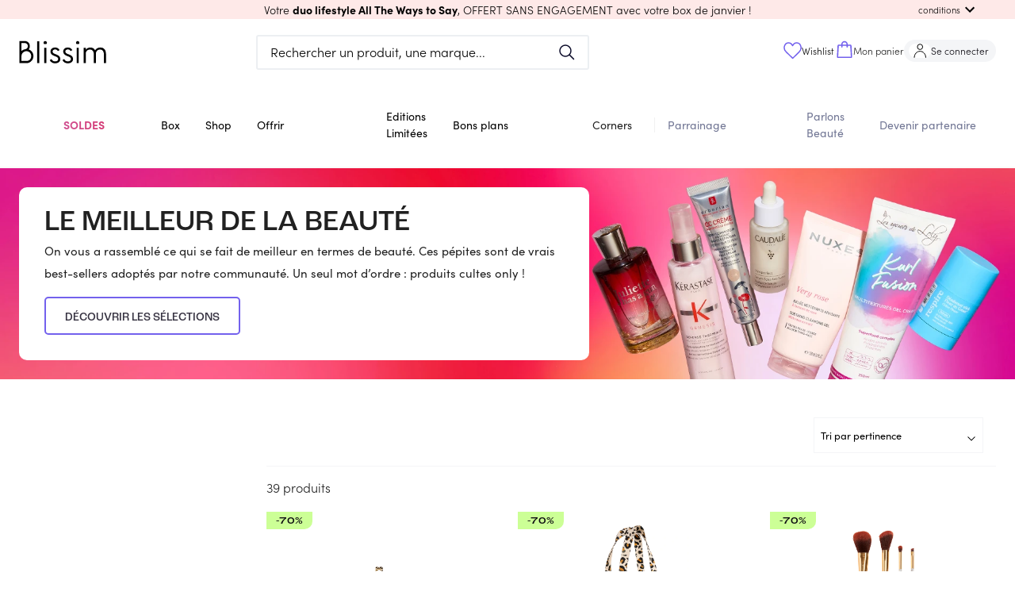

--- FILE ---
content_type: text/html; charset=utf-8
request_url: https://blissim.fr/boutique/meilleures-ventes/produits
body_size: 133436
content:
<!DOCTYPE html><html lang="fr"><head><meta charSet="utf-8"/><meta name="viewport" content="width=device-width, initial-scale=1.0, maximum-scale=1.0, user-scalable=no, viewport-fit=cover"/><script defer="" src="https://unpkg.com/smoothscroll-polyfill@0.4.4/dist/smoothscroll.min.js"></script><title> Meilleures Ventes   - Blissim</title><meta name="description" content="On vous a rassemblé ce qui se fait de meilleur en termes de beauté. Ces pépites sont de vrais best-sellers adoptés par notre communauté. Un seul mot d"/><link rel="canonical" href="https://blissim.fr/boutique/meilleures-ventes/produits"/><meta property="og:title" content=" Meilleures Ventes   - Blissim"/><meta property="og:description" content="On vous a rassemblé ce qui se fait de meilleur en termes de beauté. Ces pépites sont de vrais best-sellers adoptés par notre communauté. Un seul mot d"/><meta property="og:image" content="https://blissim.fr/static/images/icn/icn_blissim_196x196.png"/><meta property="og:url" content="https://blissim.fr/boutique/meilleures-ventes/produits"/><link rel="alternate" hrefLang="x-default" href="https://blissim.fr"/><link rel="alternate" hrefLang="es" href="https://blissim.es"/><link rel="alternate" hrefLang="de" href="https://blissim.de"/><link rel="alternate" hrefLang="it" href="https://blissim.it"/><link rel="alternate" hrefLang="sv" href="https://blissim.se"/><link rel="alternate" hrefLang="pl" href="https://blissim.pl"/><link rel="preload" as="image" href="https://blissim.fr/wp-content/uploads/2025/08/headermobile-cultissimes-1.jpg"/><link rel="preload" as="image" href="https://blissim.fr/wp-content/uploads/2021/11/trousse.jpg?width=495&amp;height=743&amp;fit=crop"/><meta name="next-head-count" content="13"/><meta name="robots" content="index, follow"/><meta charSet="utf-8"/><meta name="apple-mobile-web-app-title" content="Blissim"/><meta name="application-name" content="Blissim"/><meta name="theme-color" content="#353140"/><meta name="msapplication-TileColor" content="#353140"/><meta name="msapplication-TileImage" content="/static/images/icn/icn_blissim_144x144.png"/><meta name="p:domain_verify" content="2bfc59341e09118f5f9e207001d41724"/><meta property="og:site_name" content="Blissim"/><meta property="og:type" content="article"/><meta property="fb:app_id" content="229338367082693"/><meta property="fb:admins" content="597672852"/><link rel="manifest" href="/static/manifest.json"/><link rel="icon" type="image/png" href="/static/images/icn/icn_blissim_196x196.png"/><link rel="icon" type="image/png" href="/static/images/icn/icn_blissim_16x16.png" sizes="16x16"/><link rel="icon" type="image/png" href="/static/images/icn/icn_blissim_32x32.png" sizes="32x32"/><link rel="icon" type="image/svg+xml" href="/static/images/svg/blissim-logo.svg"/><link rel="apple-touch-icon" href="/static/images/icn/icn_blissim_196x196.png"/><style>.grecaptcha-badge {visibility: hidden; right: 0 !important}</style><script type="text/javascript">(function(){window.lockABTastyTag=true;})();
          </script><script type="text/javascript" src="https://try.abtasty.com/82ae518c7f1667bd92d3031d99ce4dad.js"></script><link rel="preconnect" href="https://use.typekit.net" crossorigin /><link rel="preload" href="/_next/static/css/862098b7d59e8ac7.css" as="style"/><link rel="stylesheet" href="/_next/static/css/862098b7d59e8ac7.css" data-n-g=""/><link rel="preload" href="/_next/static/css/a6afe4f8e5c30539.css" as="style"/><link rel="stylesheet" href="/_next/static/css/a6afe4f8e5c30539.css" data-n-p=""/><noscript data-n-css=""></noscript><script defer="" nomodule="" src="/_next/static/chunks/polyfills-c67a75d1b6f99dc8.js"></script><script src="/_next/static/chunks/webpack-58b5f8bf194ba4ce.js" defer=""></script><script src="/_next/static/chunks/framework-eae1dab60e375b5f.js" defer=""></script><script src="/_next/static/chunks/main-538524ae8cb9ddbd.js" defer=""></script><script src="/_next/static/chunks/pages/_app-94f5f4deae402c7f.js" defer=""></script><script src="/_next/static/chunks/5863-cf125e20a29da294.js" defer=""></script><script src="/_next/static/chunks/6105-bf83b2972c37a9db.js" defer=""></script><script src="/_next/static/chunks/5507-c24c07750c7c0802.js" defer=""></script><script src="/_next/static/chunks/4628-9c0eb4a6811ef8ad.js" defer=""></script><script src="/_next/static/chunks/490-706fd0eb45c6245f.js" defer=""></script><script src="/_next/static/chunks/939-35f1d3ed1d03e481.js" defer=""></script><script src="/_next/static/chunks/8523-93dd353bd08c6572.js" defer=""></script><script src="/_next/static/chunks/2250-ce0418d3c224c269.js" defer=""></script><script src="/_next/static/chunks/2740-f38e96a9696a118f.js" defer=""></script><script src="/_next/static/chunks/2379-ad6bf2172969b373.js" defer=""></script><script src="/_next/static/chunks/7155-f4c8f9dd59e56693.js" defer=""></script><script src="/_next/static/chunks/4146-7ae7b43d0a478ad6.js" defer=""></script><script src="/_next/static/chunks/5491-7ee296be2e105779.js" defer=""></script><script src="/_next/static/chunks/8020-ada53f0f1dd71fd4.js" defer=""></script><script src="/_next/static/chunks/4995-51ffe8583681e0d2.js" defer=""></script><script src="/_next/static/chunks/5897-0d2fa56e0608ff7c.js" defer=""></script><script src="/_next/static/chunks/930-c38cfb0a74b1e9a9.js" defer=""></script><script src="/_next/static/chunks/5469-be85b1c5b2cc8efc.js" defer=""></script><script src="/_next/static/chunks/6514-7cf933bc5e19c21a.js" defer=""></script><script src="/_next/static/chunks/3996-4a27f8d0dd92a2be.js" defer=""></script><script src="/_next/static/chunks/7935-25b4af1bb8d6bcfe.js" defer=""></script><script src="/_next/static/chunks/8992-4138dbf0bc913657.js" defer=""></script><script src="/_next/static/chunks/4116-9f52ca6d14bdb32a.js" defer=""></script><script src="/_next/static/chunks/6405-911521cfff0773e4.js" defer=""></script><script src="/_next/static/chunks/pages/boutique/%5Btype%5D/produits-2e001cbe8cd04de5.js" defer=""></script><script src="/_next/static/e8LtptQRlz2cmWTWQ6b0h/_buildManifest.js" defer=""></script><script src="/_next/static/e8LtptQRlz2cmWTWQ6b0h/_ssgManifest.js" defer=""></script><style data-href="https://use.typekit.net/ikn5fbh.css">@import url("https://p.typekit.net/p.css?s=1&k=ikn5fbh&ht=tk&f=24539.24543.24544.24545.24547.24548.24549&a=190290042&app=typekit&e=css");@font-face{font-family:"sofia-pro";src:url("https://use.typekit.net/af/2ff9be/00000000000000007735f999/31/l?primer=fff1a989570eb474b8c22c57cc7199e63bfc7e911b750165d0199218f0b7e7cc&fvd=n7&v=3") format("woff2"),url("https://use.typekit.net/af/2ff9be/00000000000000007735f999/31/d?primer=fff1a989570eb474b8c22c57cc7199e63bfc7e911b750165d0199218f0b7e7cc&fvd=n7&v=3") format("woff"),url("https://use.typekit.net/af/2ff9be/00000000000000007735f999/31/a?primer=fff1a989570eb474b8c22c57cc7199e63bfc7e911b750165d0199218f0b7e7cc&fvd=n7&v=3") format("opentype");font-display:auto;font-style:normal;font-weight:700;font-stretch:normal}@font-face{font-family:"sofia-pro";src:url("https://use.typekit.net/af/da506f/00000000000000007735f990/31/l?primer=fff1a989570eb474b8c22c57cc7199e63bfc7e911b750165d0199218f0b7e7cc&fvd=n3&v=3") format("woff2"),url("https://use.typekit.net/af/da506f/00000000000000007735f990/31/d?primer=fff1a989570eb474b8c22c57cc7199e63bfc7e911b750165d0199218f0b7e7cc&fvd=n3&v=3") format("woff"),url("https://use.typekit.net/af/da506f/00000000000000007735f990/31/a?primer=fff1a989570eb474b8c22c57cc7199e63bfc7e911b750165d0199218f0b7e7cc&fvd=n3&v=3") format("opentype");font-display:auto;font-style:normal;font-weight:300;font-stretch:normal}@font-face{font-family:"sofia-pro";src:url("https://use.typekit.net/af/b11f1c/00000000000000007735f998/31/l?primer=fff1a989570eb474b8c22c57cc7199e63bfc7e911b750165d0199218f0b7e7cc&fvd=i3&v=3") format("woff2"),url("https://use.typekit.net/af/b11f1c/00000000000000007735f998/31/d?primer=fff1a989570eb474b8c22c57cc7199e63bfc7e911b750165d0199218f0b7e7cc&fvd=i3&v=3") format("woff"),url("https://use.typekit.net/af/b11f1c/00000000000000007735f998/31/a?primer=fff1a989570eb474b8c22c57cc7199e63bfc7e911b750165d0199218f0b7e7cc&fvd=i3&v=3") format("opentype");font-display:auto;font-style:italic;font-weight:300;font-stretch:normal}@font-face{font-family:"sofia-pro";src:url("https://use.typekit.net/af/742085/00000000000000007735f992/31/l?primer=fff1a989570eb474b8c22c57cc7199e63bfc7e911b750165d0199218f0b7e7cc&fvd=n5&v=3") format("woff2"),url("https://use.typekit.net/af/742085/00000000000000007735f992/31/d?primer=fff1a989570eb474b8c22c57cc7199e63bfc7e911b750165d0199218f0b7e7cc&fvd=n5&v=3") format("woff"),url("https://use.typekit.net/af/742085/00000000000000007735f992/31/a?primer=fff1a989570eb474b8c22c57cc7199e63bfc7e911b750165d0199218f0b7e7cc&fvd=n5&v=3") format("opentype");font-display:auto;font-style:normal;font-weight:500;font-stretch:normal}@font-face{font-family:"sofia-pro";src:url("https://use.typekit.net/af/1fbf9b/00000000000000007735f98d/31/l?primer=fff1a989570eb474b8c22c57cc7199e63bfc7e911b750165d0199218f0b7e7cc&fvd=n4&v=3") format("woff2"),url("https://use.typekit.net/af/1fbf9b/00000000000000007735f98d/31/d?primer=fff1a989570eb474b8c22c57cc7199e63bfc7e911b750165d0199218f0b7e7cc&fvd=n4&v=3") format("woff"),url("https://use.typekit.net/af/1fbf9b/00000000000000007735f98d/31/a?primer=fff1a989570eb474b8c22c57cc7199e63bfc7e911b750165d0199218f0b7e7cc&fvd=n4&v=3") format("opentype");font-display:auto;font-style:normal;font-weight:400;font-stretch:normal}@font-face{font-family:"sofia-pro";src:url("https://use.typekit.net/af/a80b27/00000000000000007735f98c/31/l?primer=fff1a989570eb474b8c22c57cc7199e63bfc7e911b750165d0199218f0b7e7cc&fvd=i4&v=3") format("woff2"),url("https://use.typekit.net/af/a80b27/00000000000000007735f98c/31/d?primer=fff1a989570eb474b8c22c57cc7199e63bfc7e911b750165d0199218f0b7e7cc&fvd=i4&v=3") format("woff"),url("https://use.typekit.net/af/a80b27/00000000000000007735f98c/31/a?primer=fff1a989570eb474b8c22c57cc7199e63bfc7e911b750165d0199218f0b7e7cc&fvd=i4&v=3") format("opentype");font-display:auto;font-style:italic;font-weight:400;font-stretch:normal}@font-face{font-family:"sofia-pro";src:url("https://use.typekit.net/af/e7e7b3/00000000000000007735f99a/31/l?primer=fff1a989570eb474b8c22c57cc7199e63bfc7e911b750165d0199218f0b7e7cc&fvd=n6&v=3") format("woff2"),url("https://use.typekit.net/af/e7e7b3/00000000000000007735f99a/31/d?primer=fff1a989570eb474b8c22c57cc7199e63bfc7e911b750165d0199218f0b7e7cc&fvd=n6&v=3") format("woff"),url("https://use.typekit.net/af/e7e7b3/00000000000000007735f99a/31/a?primer=fff1a989570eb474b8c22c57cc7199e63bfc7e911b750165d0199218f0b7e7cc&fvd=n6&v=3") format("opentype");font-display:auto;font-style:normal;font-weight:600;font-stretch:normal}.tk-sofia-pro{font-family:"sofia-pro",sans-serif}</style></head><body><div id="__next"><div><div><style data-emotion="css-global 1j6ofty">html{-webkit-font-smoothing:antialiased;-moz-osx-font-smoothing:grayscale;box-sizing:border-box;-webkit-text-size-adjust:100%;}*,*::before,*::after{box-sizing:inherit;}strong,b{font-weight:700;}body{margin:0;color:rgba(0,0,0,0.87);font-family:sofia-pro,sans-serif,Arial,sans-serif;letter-spacing:normal;font-size:1rem;font-weight:300;line-height:normal;background-color:#fff;}@media print{body{background-color:#fff;}}body::backdrop{background-color:#fff;}@font-face{font-family:sofia-pro;font-display:swap;font-style:normal;font-weight:400;font-family:sofia-pro;font-display:swap;font-style:normal;font-weight:600;font-family:sofia-pro;font-display:swap;font-style:normal;font-weight:700;font-family:Roc Grotesk Medium;src:url("/public/static/fonts/roc-grotesk-medium.otf") format("opentype");font-display:swap;font-style:normal;font-weight:500;font-family:Roc Grotesk Wide Medium;src:url("/public/static/fonts/roc-grotesk-wide-medium.otf") format("opentype");font-display:swap;font-style:normal;font-weight:500;}html{height:100%;}body{margin:0;padding:0;background-color:#fff;scroll-behavior:smooth;height:100vh;}body #__next{height:100%;}a{color:#000;}img{height:auto;max-width:100%;}p{margin:0;padding:0;font-family:sofia-pro,sans-serif,Arial,sans-serif;letter-spacing:normal;font-size:1rem;font-weight:300;}input[type="search"]::-webkit-search-decoration,input[type="search"]::-webkit-search-cancel-button,input[type="search"]::-webkit-search-results-button,input[type="search"]::-webkit-search-results-decoration{-webkit-appearance:none;-moz-appearance:none;-ms-appearance:none;appearance:none;}button,input{outline:none;}ul{list-style:none;margin:0;padding:0;font-size:1rem;}h1,h2,h3,h4,h5,h6{margin:0;padding:0;}h1 em,h2 em,h3 em,h4 em,h5 em,h6 em{font-style:normal;font-family:Roc Grotesk Medium,sans-serif,Arial,sans-serif;}h1{font-family:Roc Grotesk Medium,sans-serif,Arial,sans-serif;font-weight:500;font-style:normal;font-size:1.813rem;line-height:2.5rem;}@media (min-width: 960px){h1{font-size:2.25rem;line-height:2.625rem;}}h2{font-family:Roc Grotesk Medium,sans-serif,Arial,sans-serif;font-weight:500;font-style:normal;font-size:1.438rem;line-height:1.875rem;text-transform:uppercase;}@media (min-width: 960px){h2{font-size:1.813rem;line-height:2.5rem;}}h3{font-family:Roc Grotesk Medium,sans-serif,Arial,sans-serif;font-weight:500;font-style:normal;font-size:1.25rem;line-height:1.563rem;}h4{font-family:Roc Grotesk Medium,sans-serif,Arial,sans-serif;font-weight:500;font-style:normal;font-size:1.125rem;line-height:1.438rem;}h5{font-family:sofia-pro,sans-serif,Arial,sans-serif;font-weight:400;font-style:normal;font-size:1rem;line-height:1.313rem;}@media (min-width: 960px){h5{font-size:1.375rem;}}h6{font-family:sofia-pro,sans-serif,Arial,sans-serif;font-weight:400;font-style:normal;font-size:1rem;line-height:1.313rem;margin:0;}@media (min-width: 960px){h6{font-size:1.25rem;}}small{font-size:0,875rem;}.clearfix{overflow:auto;zoom:1;}.btn{display:inline-block;font-family:sofia-pro,sans-serif,Arial,sans-serif;text-transform:uppercase;letter-spacing:1.5px;font-size:.8rem;font-weight:bold;color:#fff;background:#000;padding:0,875rem 22px;border-radius:5px;-webkit-text-decoration:none;text-decoration:none;}.category_LTE,overline.highlight{background-color:#FCFFB4;font-family:Roc Grotesk Wide Medium,sans-serif,Arial,sans-serif;font-style:normal;font-weight:normal;font-size:1rem;line-height:1rem;text-transform:uppercase;color:#000000;display:inline-block;}.price_LTE{font-family:sofia-pro,sans-serif,Arial,sans-serif;font-style:normal;font-weight:bold;margin-top:15px;}.small_font_size{fontsize:12px;}.regularBorder{border-width:2px;border-style:solid;border-color:#f4f5f7;border-radius:8px;padding:1rem;}</style><style data-emotion="css 12q4tbx">.css-12q4tbx{position:-webkit-sticky;position:sticky;top:0;width:100%;padding:0px;margin:0px;min-height:unset;height:unset;z-index:1100;pointer-events:none;}@media (min-width:0px){.css-12q4tbx{display:block;}}@media (min-width:960px){.css-12q4tbx{display:none;}}</style><div class="MuiBox-root css-12q4tbx" id="header-nav-box"><style data-emotion="css 165a7y1">.css-165a7y1{position:relative;z-index:1100;}</style><div class="MuiBox-root css-165a7y1" id="header-promo-container"><style data-emotion="css ojupo4">.css-ojupo4{position:relative;-webkit-transition:margin 150ms cubic-bezier(0.4,0,0.2,1) 0ms;transition:margin 150ms cubic-bezier(0.4,0,0.2,1) 0ms;overflow-anchor:none;}.css-ojupo4::before{position:absolute;left:0;top:-1px;right:0;height:1px;content:"";opacity:1;background-color:#F1F1F1;-webkit-transition:opacity 150ms cubic-bezier(0.4,0,0.2,1) 0ms,background-color 150ms cubic-bezier(0.4,0,0.2,1) 0ms;transition:opacity 150ms cubic-bezier(0.4,0,0.2,1) 0ms,background-color 150ms cubic-bezier(0.4,0,0.2,1) 0ms;}.css-ojupo4:first-of-type::before{display:none;}.css-ojupo4.Mui-expanded::before{opacity:0;}.css-ojupo4.Mui-expanded:first-of-type{margin-top:0;}.css-ojupo4.Mui-expanded:last-of-type{margin-bottom:0;}.css-ojupo4.Mui-expanded+.css-ojupo4.Mui-expanded::before{display:none;}.css-ojupo4.Mui-disabled{background-color:rgba(0,0,0,0.12);}.css-ojupo4.Mui-expanded{margin:16px 0;}</style><style data-emotion="css 1qwtads">.css-1qwtads{background-color:#fff;color:rgba(0,0,0,0.87);-webkit-transition:box-shadow 300ms cubic-bezier(0.4,0,0.2,1) 0ms;transition:box-shadow 300ms cubic-bezier(0.4,0,0.2,1) 0ms;box-shadow:none;position:relative;-webkit-transition:margin 150ms cubic-bezier(0.4,0,0.2,1) 0ms;transition:margin 150ms cubic-bezier(0.4,0,0.2,1) 0ms;overflow-anchor:none;}.css-1qwtads::before{position:absolute;left:0;top:-1px;right:0;height:1px;content:"";opacity:1;background-color:#F1F1F1;-webkit-transition:opacity 150ms cubic-bezier(0.4,0,0.2,1) 0ms,background-color 150ms cubic-bezier(0.4,0,0.2,1) 0ms;transition:opacity 150ms cubic-bezier(0.4,0,0.2,1) 0ms,background-color 150ms cubic-bezier(0.4,0,0.2,1) 0ms;}.css-1qwtads:first-of-type::before{display:none;}.css-1qwtads.Mui-expanded::before{opacity:0;}.css-1qwtads.Mui-expanded:first-of-type{margin-top:0;}.css-1qwtads.Mui-expanded:last-of-type{margin-bottom:0;}.css-1qwtads.Mui-expanded+.css-1qwtads.Mui-expanded::before{display:none;}.css-1qwtads.Mui-disabled{background-color:rgba(0,0,0,0.12);}.css-1qwtads.Mui-expanded{margin:16px 0;}</style><div class="MuiPaper-root MuiPaper-elevation MuiPaper-elevation1 MuiAccordion-root MuiAccordion-gutters header-promo__accordion shadow-none py-0 px-[15px] z-1 pointer-events-auto css-1qwtads" style="background-color:#fee9e8;color:#000000"><style data-emotion="css zr7q6q">.css-zr7q6q{display:-webkit-box;display:-webkit-flex;display:-ms-flexbox;display:flex;min-height:48px;padding:0px 16px;-webkit-transition:min-height 150ms cubic-bezier(0.4,0,0.2,1) 0ms,background-color 150ms cubic-bezier(0.4,0,0.2,1) 0ms;transition:min-height 150ms cubic-bezier(0.4,0,0.2,1) 0ms,background-color 150ms cubic-bezier(0.4,0,0.2,1) 0ms;}.css-zr7q6q.Mui-focusVisible{background-color:rgba(0,0,0,0.12);}.css-zr7q6q.Mui-disabled{opacity:0.38;}.css-zr7q6q:hover:not(.Mui-disabled){cursor:pointer;}.css-zr7q6q.Mui-expanded{min-height:64px;}.css-zr7q6q .MuiAccordionSummary-content{-webkit-user-select:text;-moz-user-select:text;-ms-user-select:text;user-select:text;margin:0px!important;font-size:15px;display:-webkit-box;display:-webkit-flex;display:-ms-flexbox;display:flex;-webkit-align-items:center;-webkit-box-align:center;-ms-flex-align:center;align-items:center;position:relative;}.css-zr7q6q .MuiAccordionSummary-expandIconWrapper{padding:8px;color:initial;}</style><style data-emotion="css 1d9g0k3">.css-1d9g0k3{display:-webkit-inline-box;display:-webkit-inline-flex;display:-ms-inline-flexbox;display:inline-flex;-webkit-align-items:center;-webkit-box-align:center;-ms-flex-align:center;align-items:center;-webkit-box-pack:center;-ms-flex-pack:center;-webkit-justify-content:center;justify-content:center;position:relative;box-sizing:border-box;-webkit-tap-highlight-color:transparent;background-color:transparent;outline:0;border:0;margin:0;border-radius:0;padding:0;cursor:pointer;-webkit-user-select:none;-moz-user-select:none;-ms-user-select:none;user-select:none;vertical-align:middle;-moz-appearance:none;-webkit-appearance:none;-webkit-text-decoration:none;text-decoration:none;color:inherit;display:-webkit-box;display:-webkit-flex;display:-ms-flexbox;display:flex;min-height:48px;padding:0px 16px;-webkit-transition:min-height 150ms cubic-bezier(0.4,0,0.2,1) 0ms,background-color 150ms cubic-bezier(0.4,0,0.2,1) 0ms;transition:min-height 150ms cubic-bezier(0.4,0,0.2,1) 0ms,background-color 150ms cubic-bezier(0.4,0,0.2,1) 0ms;}.css-1d9g0k3::-moz-focus-inner{border-style:none;}.css-1d9g0k3.Mui-disabled{pointer-events:none;cursor:default;}@media print{.css-1d9g0k3{-webkit-print-color-adjust:exact;color-adjust:exact;}}.css-1d9g0k3.Mui-focusVisible{background-color:rgba(0,0,0,0.12);}.css-1d9g0k3.Mui-disabled{opacity:0.38;}.css-1d9g0k3:hover:not(.Mui-disabled){cursor:pointer;}.css-1d9g0k3.Mui-expanded{min-height:64px;}.css-1d9g0k3 .MuiAccordionSummary-content{-webkit-user-select:text;-moz-user-select:text;-ms-user-select:text;user-select:text;margin:0px!important;font-size:15px;display:-webkit-box;display:-webkit-flex;display:-ms-flexbox;display:flex;-webkit-align-items:center;-webkit-box-align:center;-ms-flex-align:center;align-items:center;position:relative;}.css-1d9g0k3 .MuiAccordionSummary-expandIconWrapper{padding:8px;color:initial;}</style><div class="MuiButtonBase-root MuiAccordionSummary-root MuiAccordionSummary-gutters header-promo__accordion-summary !p-0 !min-h-6 w-full css-1d9g0k3" tabindex="0" role="button" aria-expanded="false" aria-controls="panel0a-content" id="panel0a-header"><style data-emotion="css 104tse8">.css-104tse8{display:-webkit-box;display:-webkit-flex;display:-ms-flexbox;display:flex;-webkit-box-flex:1;-webkit-flex-grow:1;-ms-flex-positive:1;flex-grow:1;margin:12px 0;-webkit-transition:margin 150ms cubic-bezier(0.4,0,0.2,1) 0ms;transition:margin 150ms cubic-bezier(0.4,0,0.2,1) 0ms;}.css-104tse8.Mui-expanded{margin:20px 0;}</style><div class="MuiAccordionSummary-content MuiAccordionSummary-contentGutters css-104tse8"><div class="mx-auto my-0 w-full text-center header-promo__title-container"><span class="header-promo__title font-main text-sm">Votre <strong> duo lifestyle All The Ways to Say</strong>, OFFERT SANS ENGAGEMENT </strong>avec votre box de janvier !</span></div><div class="flex items-center md:absolute md:right-[30px] header-promo__collapse-container"><span class="text-[.7rem] hidden md:block header-promo__collapse-span">conditions</span><style data-emotion="css 171s1pf">.css-171s1pf{-webkit-user-select:none;-moz-user-select:none;-ms-user-select:none;user-select:none;width:1em;height:1em;display:inline-block;fill:currentColor;-webkit-flex-shrink:0;-ms-flex-negative:0;flex-shrink:0;-webkit-transition:fill 200ms cubic-bezier(0.4,0,0.2,1) 0ms;transition:fill 200ms cubic-bezier(0.4,0,0.2,1) 0ms;font-size:1.5rem;}</style><svg class="MuiSvgIcon-root MuiSvgIcon-fontSizeMedium header-promo__collapse-icon css-171s1pf" focusable="false" aria-hidden="true" viewBox="0 0 24 24" data-testid="ExpandMoreIcon"><path d="M16.59 8.59 12 13.17 7.41 8.59 6 10l6 6 6-6z"></path></svg></div></div></div><style data-emotion="css e1il6z">.css-e1il6z{height:0;overflow:hidden;-webkit-transition:height 300ms cubic-bezier(0.4,0,0.2,1) 0ms;transition:height 300ms cubic-bezier(0.4,0,0.2,1) 0ms;visibility:hidden;}</style><div class="MuiCollapse-root MuiCollapse-vertical MuiCollapse-hidden css-e1il6z" style="min-height:0px"><style data-emotion="css hboir5">.css-hboir5{display:-webkit-box;display:-webkit-flex;display:-ms-flexbox;display:flex;width:100%;}</style><div class="MuiCollapse-wrapper MuiCollapse-vertical css-hboir5"><style data-emotion="css 8atqhb">.css-8atqhb{width:100%;}</style><div class="MuiCollapse-wrapperInner MuiCollapse-vertical css-8atqhb"><div aria-labelledby="panel0a-header" id="panel0a-content" role="region" class="MuiAccordion-region"><style data-emotion="css u7qq7e">.css-u7qq7e{padding:8px 16px 16px;}</style><div class="MuiAccordionDetails-root header-promo__accordion-details pt-0 px-[15px] pb-[15px] css-u7qq7e"><style data-emotion="css 1yg524t">.css-1yg524t{margin:0;font-family:sofia-pro,sans-serif,Arial,sans-serif;letter-spacing:normal;font-size:1rem;font-weight:300;line-height:normal;text-align:center;}</style><p class="MuiTypography-root MuiTypography-body1 MuiTypography-alignCenter header-promo__conditions text-[.85rem] css-1yg524t"><span class="header-promo__conditions-content">Offre sans engagement, valable dans la limite des stocks disponibles ou jusqu’au 01.02.2026 pour toute commande de la box de janvier. Cette offre enclenche un abonnement mensuel de 17,90€/mois. Non valable sur les cartes cadeaux et non cumulable avec d’autres offres promotionnelles en cours.</span></p></div></div></div></div></div></div></div><style data-emotion="css 17zq58j">.css-17zq58j{position:relative;z-index:1100;-webkit-transition:-webkit-transform 0.2s ease;transition:transform 0.2s ease;-webkit-transform:translateY(0px);-moz-transform:translateY(0px);-ms-transform:translateY(0px);transform:translateY(0px);}</style><div class="MuiBox-root css-17zq58j"><style data-emotion="css 1w3cch0">.css-1w3cch0{display:-webkit-box;display:-webkit-flex;display:-ms-flexbox;display:flex;-webkit-flex-direction:column;-ms-flex-direction:column;flex-direction:column;width:100%;box-sizing:border-box;-webkit-flex-shrink:0;-ms-flex-negative:0;flex-shrink:0;position:relative;background-color:#d1d4f2;color:#000000de;background-color:#ffff;pointer-events:auto;}</style><style data-emotion="css rw6p1t">.css-rw6p1t{background-color:#fff;color:rgba(0,0,0,0.87);-webkit-transition:box-shadow 300ms cubic-bezier(0.4,0,0.2,1) 0ms;transition:box-shadow 300ms cubic-bezier(0.4,0,0.2,1) 0ms;box-shadow:none;display:-webkit-box;display:-webkit-flex;display:-ms-flexbox;display:flex;-webkit-flex-direction:column;-ms-flex-direction:column;flex-direction:column;width:100%;box-sizing:border-box;-webkit-flex-shrink:0;-ms-flex-negative:0;flex-shrink:0;position:relative;background-color:#d1d4f2;color:#000000de;background-color:#ffff;pointer-events:auto;}</style><header class="MuiPaper-root MuiPaper-elevation MuiPaper-elevation4 MuiAppBar-root MuiAppBar-colorPrimary MuiAppBar-positionRelative css-rw6p1t" id="mobile-app-bar"><style data-emotion="css b3drs7">.css-b3drs7{position:relative;display:-webkit-box;display:-webkit-flex;display:-ms-flexbox;display:flex;-webkit-align-items:center;-webkit-box-align:center;-ms-flex-align:center;align-items:center;padding-left:16px;padding-right:16px;min-height:56px;display:-webkit-box;display:-webkit-flex;display:-ms-flexbox;display:flex;-webkit-box-pack:justify;-webkit-justify-content:space-between;justify-content:space-between;background-color:#ffff;padding:0px;}@media (min-width:600px){.css-b3drs7{padding-left:24px;padding-right:24px;}}@media(min - width: 0px){@media(orientation: landscape){.css-b3drs7{min-height:48px;}}}@media(min - width: 600px){.css-b3drs7{min-height:64px;}}</style><div class="MuiToolbar-root MuiToolbar-gutters MuiToolbar-regular css-b3drs7"><style data-emotion="css 70qvj9">.css-70qvj9{display:-webkit-box;display:-webkit-flex;display:-ms-flexbox;display:flex;-webkit-align-items:center;-webkit-box-align:center;-ms-flex-align:center;align-items:center;}</style><div class="MuiBox-root css-70qvj9"><style data-emotion="css 1riuats">.css-1riuats{text-align:center;-webkit-flex:0 0 auto;-ms-flex:0 0 auto;flex:0 0 auto;font-size:1.5rem;padding:8px;border-radius:50%;overflow:visible;color:rgba(0,0,0,0.54);-webkit-transition:background-color 150ms cubic-bezier(0.4,0,0.2,1) 0ms;transition:background-color 150ms cubic-bezier(0.4,0,0.2,1) 0ms;color:inherit;padding:12px;font-size:1.75rem;padding:16px;}.css-1riuats:hover{background-color:rgba(0, 0, 0, 0.04);}@media (hover: none){.css-1riuats:hover{background-color:transparent;}}.css-1riuats.Mui-disabled{background-color:transparent;color:rgba(0,0,0,0.26);}@media (max-width:339.95px){.css-1riuats{padding:12px;}}</style><style data-emotion="css 5s4wlc">.css-5s4wlc{display:-webkit-inline-box;display:-webkit-inline-flex;display:-ms-inline-flexbox;display:inline-flex;-webkit-align-items:center;-webkit-box-align:center;-ms-flex-align:center;align-items:center;-webkit-box-pack:center;-ms-flex-pack:center;-webkit-justify-content:center;justify-content:center;position:relative;box-sizing:border-box;-webkit-tap-highlight-color:transparent;background-color:transparent;outline:0;border:0;margin:0;border-radius:0;padding:0;cursor:pointer;-webkit-user-select:none;-moz-user-select:none;-ms-user-select:none;user-select:none;vertical-align:middle;-moz-appearance:none;-webkit-appearance:none;-webkit-text-decoration:none;text-decoration:none;color:inherit;text-align:center;-webkit-flex:0 0 auto;-ms-flex:0 0 auto;flex:0 0 auto;font-size:1.5rem;padding:8px;border-radius:50%;overflow:visible;color:rgba(0,0,0,0.54);-webkit-transition:background-color 150ms cubic-bezier(0.4,0,0.2,1) 0ms;transition:background-color 150ms cubic-bezier(0.4,0,0.2,1) 0ms;color:inherit;padding:12px;font-size:1.75rem;padding:16px;}.css-5s4wlc::-moz-focus-inner{border-style:none;}.css-5s4wlc.Mui-disabled{pointer-events:none;cursor:default;}@media print{.css-5s4wlc{-webkit-print-color-adjust:exact;color-adjust:exact;}}.css-5s4wlc:hover{background-color:rgba(0, 0, 0, 0.04);}@media (hover: none){.css-5s4wlc:hover{background-color:transparent;}}.css-5s4wlc.Mui-disabled{background-color:transparent;color:rgba(0,0,0,0.26);}@media (max-width:339.95px){.css-5s4wlc{padding:12px;}}</style><button class="MuiButtonBase-root MuiIconButton-root MuiIconButton-colorInherit MuiIconButton-sizeLarge css-5s4wlc" tabindex="0" type="button" aria-label="menu"><img src="/static/images/svg/burger-icon.svg" alt="menu burger icon" width="22" height="22"/></button><style data-emotion="css 9d664i">.css-9d664i{opacity:0;-webkit-transition:opacity 0.1s ease;transition:opacity 0.1s ease;display:-webkit-box;display:-webkit-flex;display:-ms-flexbox;display:flex;pointer-events:none;}</style><div class="MuiBox-root css-9d664i" aria-hidden="true"><style data-emotion="css 1s9d21d">.css-1s9d21d{text-align:center;-webkit-flex:0 0 auto;-ms-flex:0 0 auto;flex:0 0 auto;font-size:1.5rem;padding:8px;border-radius:50%;overflow:visible;color:rgba(0,0,0,0.54);-webkit-transition:background-color 150ms cubic-bezier(0.4,0,0.2,1) 0ms;transition:background-color 150ms cubic-bezier(0.4,0,0.2,1) 0ms;padding:12px;font-size:1.75rem;padding:16px;}.css-1s9d21d:hover{background-color:rgba(0, 0, 0, 0.04);}@media (hover: none){.css-1s9d21d:hover{background-color:transparent;}}.css-1s9d21d.Mui-disabled{background-color:transparent;color:rgba(0,0,0,0.26);}@media (max-width:339.95px){.css-1s9d21d{padding:12px;}}</style><style data-emotion="css 4yvmaj">.css-4yvmaj{display:-webkit-inline-box;display:-webkit-inline-flex;display:-ms-inline-flexbox;display:inline-flex;-webkit-align-items:center;-webkit-box-align:center;-ms-flex-align:center;align-items:center;-webkit-box-pack:center;-ms-flex-pack:center;-webkit-justify-content:center;justify-content:center;position:relative;box-sizing:border-box;-webkit-tap-highlight-color:transparent;background-color:transparent;outline:0;border:0;margin:0;border-radius:0;padding:0;cursor:pointer;-webkit-user-select:none;-moz-user-select:none;-ms-user-select:none;user-select:none;vertical-align:middle;-moz-appearance:none;-webkit-appearance:none;-webkit-text-decoration:none;text-decoration:none;color:inherit;text-align:center;-webkit-flex:0 0 auto;-ms-flex:0 0 auto;flex:0 0 auto;font-size:1.5rem;padding:8px;border-radius:50%;overflow:visible;color:rgba(0,0,0,0.54);-webkit-transition:background-color 150ms cubic-bezier(0.4,0,0.2,1) 0ms;transition:background-color 150ms cubic-bezier(0.4,0,0.2,1) 0ms;padding:12px;font-size:1.75rem;padding:16px;}.css-4yvmaj::-moz-focus-inner{border-style:none;}.css-4yvmaj.Mui-disabled{pointer-events:none;cursor:default;}@media print{.css-4yvmaj{-webkit-print-color-adjust:exact;color-adjust:exact;}}.css-4yvmaj:hover{background-color:rgba(0, 0, 0, 0.04);}@media (hover: none){.css-4yvmaj:hover{background-color:transparent;}}.css-4yvmaj.Mui-disabled{background-color:transparent;color:rgba(0,0,0,0.26);}@media (max-width:339.95px){.css-4yvmaj{padding:12px;}}</style><button class="MuiButtonBase-root MuiIconButton-root MuiIconButton-sizeLarge css-4yvmaj" tabindex="0" type="button" aria-label="search"><img src="/static/images/svg/search-icon.svg" alt="search icon" width="19" height="19"/></button></div></div><a href="/"><svg width="110" height="34" viewBox="0 0 80 22" fill="none" xmlns="http://www.w3.org/2000/svg"><path d="M16.6187 0.841431H18.5896V20.8317H16.6187V0.841431Z" fill="black"></path><path d="M22.4745 2.19263C22.4771 1.93229 22.5453 1.6768 22.6727 1.44979C22.8002 1.22278 22.9829 1.03156 23.2038 0.893819C23.4247 0.756075 23.6768 0.676247 23.9368 0.661716C24.1967 0.647185 24.4561 0.698419 24.691 0.810682C24.9259 0.922944 25.1288 1.09261 25.2807 1.304C25.4327 1.5154 25.529 1.76169 25.5606 2.02012C25.5922 2.27855 25.5581 2.54077 25.4615 2.78255C25.365 3.02433 25.209 3.23787 25.0081 3.40343H23.0378C22.8598 3.25615 22.7169 3.07106 22.6195 2.86161C22.522 2.65216 22.4725 2.42363 22.4745 2.19263ZM23.0378 6.75415H25.0081V20.8317H23.0378V6.75415Z" fill="black"></path><path d="M28.1335 18.1569L29.7101 17.1138C30.4424 18.4935 31.4557 19.2815 33.0886 19.2815C34.6937 19.2815 35.9045 18.465 35.9045 17.1951C35.9045 15.9002 35.0317 15.2527 33.2861 14.633L32.1038 14.1831C29.6829 13.279 28.8352 11.8185 28.8352 10.1564C28.8352 8.06997 30.5808 6.52466 33.0865 6.52466C34.8885 6.52466 36.3552 7.36895 37.1696 8.91774L35.593 9.82184C35.1423 8.8927 34.3537 8.30087 33.0893 8.30087C31.7679 8.30087 30.7811 9.00537 30.7811 10.1313C30.7811 11.1745 31.3437 11.9047 33.0615 12.5244L34.3001 12.9751C36.6647 13.8493 37.8741 15.0872 37.8741 17.143C37.8741 19.3114 36.0436 21.057 33.0309 21.057C30.8082 21.057 29.1189 19.9304 28.1335 18.1569Z" fill="black"></path><path d="M39.8214 18.1569L41.398 17.1138C42.1296 18.4935 43.1436 19.2815 44.7766 19.2815C46.381 19.2815 47.5918 18.465 47.5918 17.1951C47.5918 15.9002 46.719 15.2527 44.9734 14.633L43.7911 14.1831C41.3695 13.279 40.5224 11.8185 40.5224 10.1564C40.5224 8.06997 42.268 6.52466 44.7738 6.52466C46.5757 6.52466 48.0425 7.36895 48.8562 8.91774L47.2796 9.82184C46.8289 8.8927 46.0409 8.30087 44.7759 8.30087C43.4545 8.30087 42.4669 9.00537 42.4669 10.1313C42.4669 11.1745 43.0303 11.9047 44.7474 12.5244L45.9867 12.9751C48.3485 13.8493 49.5579 15.0872 49.5579 17.143C49.5579 19.3114 47.7281 21.057 44.7154 21.057C42.4927 21.057 40.8034 19.9304 39.8214 18.1569Z" fill="black"></path><path d="M52.2617 2.19266C52.2644 1.93239 52.3327 1.67699 52.4602 1.45006C52.5877 1.22313 52.7703 1.032 52.9912 0.89432C53.2121 0.756639 53.4642 0.67685 53.7241 0.662325C53.9839 0.647801 54.2433 0.69901 54.4782 0.81122C54.713 0.92343 54.9158 1.09302 55.0678 1.30433C55.2198 1.51564 55.3161 1.76184 55.3478 2.0202C55.3795 2.27855 55.3455 2.54072 55.2491 2.78249C55.1527 3.02426 54.9968 3.23783 54.796 3.40346H52.8265C52.6482 3.25632 52.5051 3.07128 52.4074 2.86183C52.3097 2.65237 52.2599 2.42377 52.2617 2.19266ZM52.8251 6.75418H54.796V20.8317H52.8265L52.8251 6.75418Z" fill="black"></path><path d="M68.507 12.3854C68.507 10.1043 67.2684 8.38717 64.9602 8.38717C63.1583 8.38717 61.8348 9.48531 61.2158 11.3436V20.8317H59.2442V6.75423H61.2151V8.6125C62.2284 7.17638 63.7487 6.52612 65.3816 6.52612C67.5779 6.52612 69.014 7.59574 69.7742 9.0882C70.7875 7.42674 72.5894 6.52612 74.5318 6.52612C77.8005 6.52612 79.7408 8.77872 79.7408 12.2414V20.8317H77.7699V12.3854C77.7699 10.1043 76.5313 8.38717 74.2509 8.38717C72.5053 8.38717 71.0976 9.37264 70.4495 11.5404C70.4732 11.7742 70.4827 12.0092 70.478 12.2442V20.8317H68.507V12.3854Z" fill="black"></path><path d="M0.287903 20.8596V0.610596H5.36477C7.91989 0.610596 9.91378 2.60448 9.91378 5.34598C9.91378 6.43647 9.57092 7.52695 8.8233 8.27457C11.3777 9.17867 13.2165 11.5432 13.2165 14.4746C13.2165 17.9331 10.2872 20.8617 6.82941 20.8617L0.287903 20.8596ZM2.25049 9.73921C3.18519 8.80451 4.64984 8.30586 5.74032 8.11878C7.11107 7.9011 8.10836 6.62354 8.10836 5.34598C8.10836 3.72626 6.8308 2.4487 5.36616 2.4487H2.25049V9.73921ZM2.25049 18.8678H6.8308C9.47912 18.8678 11.1927 17.0596 11.1927 14.2882C11.1927 11.9202 9.19815 9.92629 6.8308 9.92629C4.27568 9.92629 2.25049 11.9202 2.25049 14.2882V18.8678Z" fill="black"></path></svg></a><div class="flex gap-8 items-center px-4"><button role="button" class="relative cursor-pointer min-w-8 p-0.5 bg-transparent border-none justify-center items-center flex md:hidden rounded-full w-fit aspect-square hover:bg-grey-light-30 hover:shadow-[0px_0px_0px_6px_#ECEFF2] transition-all "><svg xmlns="http://www.w3.org/2000/svg" width="22" height="22" stroke="currentColor" viewBox="0 0 18 20" class="stroke-[1.5px] stroke-black"><g fill="none" fill-rule="evenodd" stroke-linejoin="round"><path stroke-linecap="round" d="M12 7.41V4.606C12 2.85 10.65 1.41 9 1.41S6 2.85 6 4.607V7.41"></path><path d="M2.385 5.41h13.23c.38 0 .67.32.692.7L17 18.708c.021.38-.316.702-.692.702H1.693c-.376 0-.713-.316-.692-.702l.692-12.596c.021-.385.312-.702.692-.702Z"></path></g></svg></button><button role="button" class="relative cursor-pointer min-w-8 p-0.5 bg-transparent border-none justify-center items-center flex md:hidden rounded-full w-fit aspect-square hover:bg-grey-light-30 hover:shadow-[0px_0px_0px_6px_#ECEFF2] transition-all text-black"><svg width="16" height="18" xmlns="http://www.w3.org/2000/svg" class="stroke-[1.5px]"><g transform="translate(1 .236)" stroke="#000" fill="none" fill-rule="evenodd"><ellipse cx="7.234" cy="3.845" rx="3.33" ry="3.345"></ellipse><path d="M14.468 17.09c0-4.247-3.239-7.69-7.234-7.69S0 12.843 0 17.09" stroke-linecap="round" stroke-linejoin="round"></path></g></svg><span class="absolute bg-common-secondary-notification w-2 aspect-square rounded-full animate-bounce bottom-1 right-1"></span></button></div></div></header></div><div class="MuiBox-root css-0"><style data-emotion="css iy6i9d">.css-iy6i9d{background-color:#ffff;padding-bottom:8px;padding-left:8px;padding-right:8px;pointer-events:auto;z-index:1101;position:relative;}</style><div class="MuiBox-root css-iy6i9d" id="search-input-container"><style data-emotion="css 15zkoc2">.css-15zkoc2{display:-webkit-box;display:-webkit-flex;display:-ms-flexbox;display:flex;-webkit-align-items:center;-webkit-box-align:center;-ms-flex-align:center;align-items:center;border:2px solid;border-color:#f4f5f7;border-radius:4px;padding:8px;}</style><div class="MuiBox-root css-15zkoc2"><style data-emotion="css 1eo746k">.css-1eo746k{text-align:center;-webkit-flex:0 0 auto;-ms-flex:0 0 auto;flex:0 0 auto;font-size:1.5rem;padding:8px;border-radius:50%;overflow:visible;color:rgba(0,0,0,0.54);-webkit-transition:background-color 150ms cubic-bezier(0.4,0,0.2,1) 0ms;transition:background-color 150ms cubic-bezier(0.4,0,0.2,1) 0ms;padding:12px;font-size:1.75rem;padding:0px;}.css-1eo746k:hover{background-color:rgba(0, 0, 0, 0.04);}@media (hover: none){.css-1eo746k:hover{background-color:transparent;}}.css-1eo746k.Mui-disabled{background-color:transparent;color:rgba(0,0,0,0.26);}@media (max-width:339.95px){.css-1eo746k{padding:0px;}}</style><style data-emotion="css 115psa8">.css-115psa8{display:-webkit-inline-box;display:-webkit-inline-flex;display:-ms-inline-flexbox;display:inline-flex;-webkit-align-items:center;-webkit-box-align:center;-ms-flex-align:center;align-items:center;-webkit-box-pack:center;-ms-flex-pack:center;-webkit-justify-content:center;justify-content:center;position:relative;box-sizing:border-box;-webkit-tap-highlight-color:transparent;background-color:transparent;outline:0;border:0;margin:0;border-radius:0;padding:0;cursor:pointer;-webkit-user-select:none;-moz-user-select:none;-ms-user-select:none;user-select:none;vertical-align:middle;-moz-appearance:none;-webkit-appearance:none;-webkit-text-decoration:none;text-decoration:none;color:inherit;text-align:center;-webkit-flex:0 0 auto;-ms-flex:0 0 auto;flex:0 0 auto;font-size:1.5rem;padding:8px;border-radius:50%;overflow:visible;color:rgba(0,0,0,0.54);-webkit-transition:background-color 150ms cubic-bezier(0.4,0,0.2,1) 0ms;transition:background-color 150ms cubic-bezier(0.4,0,0.2,1) 0ms;padding:12px;font-size:1.75rem;padding:0px;}.css-115psa8::-moz-focus-inner{border-style:none;}.css-115psa8.Mui-disabled{pointer-events:none;cursor:default;}@media print{.css-115psa8{-webkit-print-color-adjust:exact;color-adjust:exact;}}.css-115psa8:hover{background-color:rgba(0, 0, 0, 0.04);}@media (hover: none){.css-115psa8:hover{background-color:transparent;}}.css-115psa8.Mui-disabled{background-color:transparent;color:rgba(0,0,0,0.26);}@media (max-width:339.95px){.css-115psa8{padding:0px;}}</style><button class="MuiButtonBase-root MuiIconButton-root MuiIconButton-sizeLarge css-115psa8" tabindex="0" type="button" aria-label="search"><img src="/static/images/svg/search-icon.svg" alt="search icon" width="16" height="16"/></button><style data-emotion="css l08j8m">.css-l08j8m{margin:0;font-family:sofia-pro,sans-serif,Arial,sans-serif;letter-spacing:normal;font-size:1rem;font-weight:300;line-height:normal;padding:0px;padding-left:5px;}</style><p class="MuiTypography-root MuiTypography-body1 css-l08j8m">Rechercher un produit, une marque</p></div></div></div></div><style data-emotion="css 1me2gch">@media (min-width:0px){.css-1me2gch{display:none;}}@media (min-width:960px){.css-1me2gch{display:block;}}</style><div class="MuiBox-root css-1me2gch"><style data-emotion="css 165a7y1">.css-165a7y1{position:relative;z-index:1100;}</style><div class="MuiBox-root css-165a7y1" id="header-promo-container"><style data-emotion="css ojupo4">.css-ojupo4{position:relative;-webkit-transition:margin 150ms cubic-bezier(0.4,0,0.2,1) 0ms;transition:margin 150ms cubic-bezier(0.4,0,0.2,1) 0ms;overflow-anchor:none;}.css-ojupo4::before{position:absolute;left:0;top:-1px;right:0;height:1px;content:"";opacity:1;background-color:#F1F1F1;-webkit-transition:opacity 150ms cubic-bezier(0.4,0,0.2,1) 0ms,background-color 150ms cubic-bezier(0.4,0,0.2,1) 0ms;transition:opacity 150ms cubic-bezier(0.4,0,0.2,1) 0ms,background-color 150ms cubic-bezier(0.4,0,0.2,1) 0ms;}.css-ojupo4:first-of-type::before{display:none;}.css-ojupo4.Mui-expanded::before{opacity:0;}.css-ojupo4.Mui-expanded:first-of-type{margin-top:0;}.css-ojupo4.Mui-expanded:last-of-type{margin-bottom:0;}.css-ojupo4.Mui-expanded+.css-ojupo4.Mui-expanded::before{display:none;}.css-ojupo4.Mui-disabled{background-color:rgba(0,0,0,0.12);}.css-ojupo4.Mui-expanded{margin:16px 0;}</style><style data-emotion="css 1qwtads">.css-1qwtads{background-color:#fff;color:rgba(0,0,0,0.87);-webkit-transition:box-shadow 300ms cubic-bezier(0.4,0,0.2,1) 0ms;transition:box-shadow 300ms cubic-bezier(0.4,0,0.2,1) 0ms;box-shadow:none;position:relative;-webkit-transition:margin 150ms cubic-bezier(0.4,0,0.2,1) 0ms;transition:margin 150ms cubic-bezier(0.4,0,0.2,1) 0ms;overflow-anchor:none;}.css-1qwtads::before{position:absolute;left:0;top:-1px;right:0;height:1px;content:"";opacity:1;background-color:#F1F1F1;-webkit-transition:opacity 150ms cubic-bezier(0.4,0,0.2,1) 0ms,background-color 150ms cubic-bezier(0.4,0,0.2,1) 0ms;transition:opacity 150ms cubic-bezier(0.4,0,0.2,1) 0ms,background-color 150ms cubic-bezier(0.4,0,0.2,1) 0ms;}.css-1qwtads:first-of-type::before{display:none;}.css-1qwtads.Mui-expanded::before{opacity:0;}.css-1qwtads.Mui-expanded:first-of-type{margin-top:0;}.css-1qwtads.Mui-expanded:last-of-type{margin-bottom:0;}.css-1qwtads.Mui-expanded+.css-1qwtads.Mui-expanded::before{display:none;}.css-1qwtads.Mui-disabled{background-color:rgba(0,0,0,0.12);}.css-1qwtads.Mui-expanded{margin:16px 0;}</style><div class="MuiPaper-root MuiPaper-elevation MuiPaper-elevation1 MuiAccordion-root MuiAccordion-gutters header-promo__accordion shadow-none py-0 px-[15px] z-1 pointer-events-auto css-1qwtads" style="background-color:#fee9e8;color:#000000"><style data-emotion="css zr7q6q">.css-zr7q6q{display:-webkit-box;display:-webkit-flex;display:-ms-flexbox;display:flex;min-height:48px;padding:0px 16px;-webkit-transition:min-height 150ms cubic-bezier(0.4,0,0.2,1) 0ms,background-color 150ms cubic-bezier(0.4,0,0.2,1) 0ms;transition:min-height 150ms cubic-bezier(0.4,0,0.2,1) 0ms,background-color 150ms cubic-bezier(0.4,0,0.2,1) 0ms;}.css-zr7q6q.Mui-focusVisible{background-color:rgba(0,0,0,0.12);}.css-zr7q6q.Mui-disabled{opacity:0.38;}.css-zr7q6q:hover:not(.Mui-disabled){cursor:pointer;}.css-zr7q6q.Mui-expanded{min-height:64px;}.css-zr7q6q .MuiAccordionSummary-content{-webkit-user-select:text;-moz-user-select:text;-ms-user-select:text;user-select:text;margin:0px!important;font-size:15px;display:-webkit-box;display:-webkit-flex;display:-ms-flexbox;display:flex;-webkit-align-items:center;-webkit-box-align:center;-ms-flex-align:center;align-items:center;position:relative;}.css-zr7q6q .MuiAccordionSummary-expandIconWrapper{padding:8px;color:initial;}</style><style data-emotion="css 1d9g0k3">.css-1d9g0k3{display:-webkit-inline-box;display:-webkit-inline-flex;display:-ms-inline-flexbox;display:inline-flex;-webkit-align-items:center;-webkit-box-align:center;-ms-flex-align:center;align-items:center;-webkit-box-pack:center;-ms-flex-pack:center;-webkit-justify-content:center;justify-content:center;position:relative;box-sizing:border-box;-webkit-tap-highlight-color:transparent;background-color:transparent;outline:0;border:0;margin:0;border-radius:0;padding:0;cursor:pointer;-webkit-user-select:none;-moz-user-select:none;-ms-user-select:none;user-select:none;vertical-align:middle;-moz-appearance:none;-webkit-appearance:none;-webkit-text-decoration:none;text-decoration:none;color:inherit;display:-webkit-box;display:-webkit-flex;display:-ms-flexbox;display:flex;min-height:48px;padding:0px 16px;-webkit-transition:min-height 150ms cubic-bezier(0.4,0,0.2,1) 0ms,background-color 150ms cubic-bezier(0.4,0,0.2,1) 0ms;transition:min-height 150ms cubic-bezier(0.4,0,0.2,1) 0ms,background-color 150ms cubic-bezier(0.4,0,0.2,1) 0ms;}.css-1d9g0k3::-moz-focus-inner{border-style:none;}.css-1d9g0k3.Mui-disabled{pointer-events:none;cursor:default;}@media print{.css-1d9g0k3{-webkit-print-color-adjust:exact;color-adjust:exact;}}.css-1d9g0k3.Mui-focusVisible{background-color:rgba(0,0,0,0.12);}.css-1d9g0k3.Mui-disabled{opacity:0.38;}.css-1d9g0k3:hover:not(.Mui-disabled){cursor:pointer;}.css-1d9g0k3.Mui-expanded{min-height:64px;}.css-1d9g0k3 .MuiAccordionSummary-content{-webkit-user-select:text;-moz-user-select:text;-ms-user-select:text;user-select:text;margin:0px!important;font-size:15px;display:-webkit-box;display:-webkit-flex;display:-ms-flexbox;display:flex;-webkit-align-items:center;-webkit-box-align:center;-ms-flex-align:center;align-items:center;position:relative;}.css-1d9g0k3 .MuiAccordionSummary-expandIconWrapper{padding:8px;color:initial;}</style><div class="MuiButtonBase-root MuiAccordionSummary-root MuiAccordionSummary-gutters header-promo__accordion-summary !p-0 !min-h-6 w-full css-1d9g0k3" tabindex="0" role="button" aria-expanded="false" aria-controls="panel0a-content" id="panel0a-header"><style data-emotion="css 104tse8">.css-104tse8{display:-webkit-box;display:-webkit-flex;display:-ms-flexbox;display:flex;-webkit-box-flex:1;-webkit-flex-grow:1;-ms-flex-positive:1;flex-grow:1;margin:12px 0;-webkit-transition:margin 150ms cubic-bezier(0.4,0,0.2,1) 0ms;transition:margin 150ms cubic-bezier(0.4,0,0.2,1) 0ms;}.css-104tse8.Mui-expanded{margin:20px 0;}</style><div class="MuiAccordionSummary-content MuiAccordionSummary-contentGutters css-104tse8"><div class="mx-auto my-0 w-full text-center header-promo__title-container"><span class="header-promo__title font-main text-sm">Votre <strong> duo lifestyle All The Ways to Say</strong>, OFFERT SANS ENGAGEMENT </strong>avec votre box de janvier !</span></div><div class="flex items-center md:absolute md:right-[30px] header-promo__collapse-container"><span class="text-[.7rem] hidden md:block header-promo__collapse-span">conditions</span><style data-emotion="css 171s1pf">.css-171s1pf{-webkit-user-select:none;-moz-user-select:none;-ms-user-select:none;user-select:none;width:1em;height:1em;display:inline-block;fill:currentColor;-webkit-flex-shrink:0;-ms-flex-negative:0;flex-shrink:0;-webkit-transition:fill 200ms cubic-bezier(0.4,0,0.2,1) 0ms;transition:fill 200ms cubic-bezier(0.4,0,0.2,1) 0ms;font-size:1.5rem;}</style><svg class="MuiSvgIcon-root MuiSvgIcon-fontSizeMedium header-promo__collapse-icon css-171s1pf" focusable="false" aria-hidden="true" viewBox="0 0 24 24" data-testid="ExpandMoreIcon"><path d="M16.59 8.59 12 13.17 7.41 8.59 6 10l6 6 6-6z"></path></svg></div></div></div><style data-emotion="css e1il6z">.css-e1il6z{height:0;overflow:hidden;-webkit-transition:height 300ms cubic-bezier(0.4,0,0.2,1) 0ms;transition:height 300ms cubic-bezier(0.4,0,0.2,1) 0ms;visibility:hidden;}</style><div class="MuiCollapse-root MuiCollapse-vertical MuiCollapse-hidden css-e1il6z" style="min-height:0px"><style data-emotion="css hboir5">.css-hboir5{display:-webkit-box;display:-webkit-flex;display:-ms-flexbox;display:flex;width:100%;}</style><div class="MuiCollapse-wrapper MuiCollapse-vertical css-hboir5"><style data-emotion="css 8atqhb">.css-8atqhb{width:100%;}</style><div class="MuiCollapse-wrapperInner MuiCollapse-vertical css-8atqhb"><div aria-labelledby="panel0a-header" id="panel0a-content" role="region" class="MuiAccordion-region"><style data-emotion="css u7qq7e">.css-u7qq7e{padding:8px 16px 16px;}</style><div class="MuiAccordionDetails-root header-promo__accordion-details pt-0 px-[15px] pb-[15px] css-u7qq7e"><style data-emotion="css 1yg524t">.css-1yg524t{margin:0;font-family:sofia-pro,sans-serif,Arial,sans-serif;letter-spacing:normal;font-size:1rem;font-weight:300;line-height:normal;text-align:center;}</style><p class="MuiTypography-root MuiTypography-body1 MuiTypography-alignCenter header-promo__conditions text-[.85rem] css-1yg524t"><span class="header-promo__conditions-content">Offre sans engagement, valable dans la limite des stocks disponibles ou jusqu’au 01.02.2026 pour toute commande de la box de janvier. Cette offre enclenche un abonnement mensuel de 17,90€/mois. Non valable sur les cartes cadeaux et non cumulable avec d’autres offres promotionnelles en cours.</span></p></div></div></div></div></div></div></div><div class="hidden md:block content-[&#x27;&#x27;] bg-black absolute top-[200px] left-0 bottom-0 right-0 z-[1101] h-full min-h-[calc(100vh-200px)] invisible opacity-0 search-overlay"></div><style data-emotion="css 2jualf">.css-2jualf{width:100%;margin-left:auto;box-sizing:border-box;margin-right:auto;display:block;padding-left:16px;padding-right:16px;}@media (min-width:600px){.css-2jualf{padding-left:24px;padding-right:24px;}}@media (min-width:1280px){.css-2jualf{max-width:1280px;}}</style><div class="MuiContainer-root MuiContainer-maxWidthLg py-2 bg-white max-lg:min-w-[100vw] max-lg:w-full md:py-4 md:border-0 max-md:h-[52px] css-2jualf" id="header-nav-container"><style data-emotion="css 1tsmbea">.css-1tsmbea{box-sizing:border-box;display:-webkit-box;display:-webkit-flex;display:-ms-flexbox;display:flex;-webkit-box-flex-wrap:wrap;-webkit-flex-wrap:wrap;-ms-flex-wrap:wrap;flex-wrap:wrap;width:100%;-webkit-flex-direction:row;-ms-flex-direction:row;flex-direction:row;-webkit-align-items:center;-webkit-box-align:center;-ms-flex-align:center;align-items:center;-webkit-box-pack:justify;-webkit-justify-content:space-between;justify-content:space-between;}</style><div class="MuiGrid-root MuiGrid-container css-1tsmbea"><style data-emotion="css 1fyqfyt">.css-1fyqfyt{box-sizing:border-box;margin:0;-webkit-flex-direction:row;-ms-flex-direction:row;flex-direction:row;-webkit-flex-basis:100%;-ms-flex-preferred-size:100%;flex-basis:100%;-webkit-box-flex:0;-webkit-flex-grow:0;-ms-flex-positive:0;flex-grow:0;max-width:100%;}@media (min-width:600px){.css-1fyqfyt{-webkit-flex-basis:100%;-ms-flex-preferred-size:100%;flex-basis:100%;-webkit-box-flex:0;-webkit-flex-grow:0;-ms-flex-positive:0;flex-grow:0;max-width:100%;}}@media (min-width:960px){.css-1fyqfyt{-webkit-flex-basis:58.333333%;-ms-flex-preferred-size:58.333333%;flex-basis:58.333333%;-webkit-box-flex:0;-webkit-flex-grow:0;-ms-flex-positive:0;flex-grow:0;max-width:58.333333%;}}@media (min-width:1280px){.css-1fyqfyt{-webkit-flex-basis:58.333333%;-ms-flex-preferred-size:58.333333%;flex-basis:58.333333%;-webkit-box-flex:0;-webkit-flex-grow:0;-ms-flex-positive:0;flex-grow:0;max-width:58.333333%;}}@media (min-width:1920px){.css-1fyqfyt{-webkit-flex-basis:58.333333%;-ms-flex-preferred-size:58.333333%;flex-basis:58.333333%;-webkit-box-flex:0;-webkit-flex-grow:0;-ms-flex-positive:0;flex-grow:0;max-width:58.333333%;}}</style><div class="MuiGrid-root MuiGrid-item MuiGrid-grid-xs-12 MuiGrid-grid-md-7 MuiGrid-grid-lg-7 css-1fyqfyt"><style data-emotion="css v3z1wi">.css-v3z1wi{box-sizing:border-box;display:-webkit-box;display:-webkit-flex;display:-ms-flexbox;display:flex;-webkit-box-flex-wrap:wrap;-webkit-flex-wrap:wrap;-ms-flex-wrap:wrap;flex-wrap:wrap;width:100%;-webkit-flex-direction:row;-ms-flex-direction:row;flex-direction:row;-webkit-align-items:center;-webkit-box-align:center;-ms-flex-align:center;align-items:center;}</style><div class="MuiGrid-root MuiGrid-container css-v3z1wi"><style data-emotion="css xraouw">.css-xraouw{box-sizing:border-box;margin:0;-webkit-flex-direction:row;-ms-flex-direction:row;flex-direction:row;-webkit-flex-basis:100%;-ms-flex-preferred-size:100%;flex-basis:100%;-webkit-box-flex:0;-webkit-flex-grow:0;-ms-flex-positive:0;flex-grow:0;max-width:100%;}@media (min-width:600px){.css-xraouw{-webkit-flex-basis:100%;-ms-flex-preferred-size:100%;flex-basis:100%;-webkit-box-flex:0;-webkit-flex-grow:0;-ms-flex-positive:0;flex-grow:0;max-width:100%;}}@media (min-width:960px){.css-xraouw{-webkit-flex-basis:41.666667%;-ms-flex-preferred-size:41.666667%;flex-basis:41.666667%;-webkit-box-flex:0;-webkit-flex-grow:0;-ms-flex-positive:0;flex-grow:0;max-width:41.666667%;}}@media (min-width:1280px){.css-xraouw{-webkit-flex-basis:41.666667%;-ms-flex-preferred-size:41.666667%;flex-basis:41.666667%;-webkit-box-flex:0;-webkit-flex-grow:0;-ms-flex-positive:0;flex-grow:0;max-width:41.666667%;}}@media (min-width:1920px){.css-xraouw{-webkit-flex-basis:41.666667%;-ms-flex-preferred-size:41.666667%;flex-basis:41.666667%;-webkit-box-flex:0;-webkit-flex-grow:0;-ms-flex-positive:0;flex-grow:0;max-width:41.666667%;}}</style><div class="MuiGrid-root MuiGrid-item MuiGrid-grid-xs-12 MuiGrid-grid-md-5 MuiGrid-grid-lg-5 relative max-md:flex max-md:items-center css-xraouw"><a class="max-md:flex max-md:w-full max-md:justify-center md:inline-flex md:w-auto" href="/"><svg width="110" height="34" viewBox="0 0 80 22" fill="none" xmlns="http://www.w3.org/2000/svg" class="mt-2 max-md:mx-auto max-md:my-0 max-md:h-[34px] max-md:w-[110px]"><path d="M16.6187 0.841431H18.5896V20.8317H16.6187V0.841431Z" fill="black"></path><path d="M22.4745 2.19263C22.4771 1.93229 22.5453 1.6768 22.6727 1.44979C22.8002 1.22278 22.9829 1.03156 23.2038 0.893819C23.4247 0.756075 23.6768 0.676247 23.9368 0.661716C24.1967 0.647185 24.4561 0.698419 24.691 0.810682C24.9259 0.922944 25.1288 1.09261 25.2807 1.304C25.4327 1.5154 25.529 1.76169 25.5606 2.02012C25.5922 2.27855 25.5581 2.54077 25.4615 2.78255C25.365 3.02433 25.209 3.23787 25.0081 3.40343H23.0378C22.8598 3.25615 22.7169 3.07106 22.6195 2.86161C22.522 2.65216 22.4725 2.42363 22.4745 2.19263ZM23.0378 6.75415H25.0081V20.8317H23.0378V6.75415Z" fill="black"></path><path d="M28.1335 18.1569L29.7101 17.1138C30.4424 18.4935 31.4557 19.2815 33.0886 19.2815C34.6937 19.2815 35.9045 18.465 35.9045 17.1951C35.9045 15.9002 35.0317 15.2527 33.2861 14.633L32.1038 14.1831C29.6829 13.279 28.8352 11.8185 28.8352 10.1564C28.8352 8.06997 30.5808 6.52466 33.0865 6.52466C34.8885 6.52466 36.3552 7.36895 37.1696 8.91774L35.593 9.82184C35.1423 8.8927 34.3537 8.30087 33.0893 8.30087C31.7679 8.30087 30.7811 9.00537 30.7811 10.1313C30.7811 11.1745 31.3437 11.9047 33.0615 12.5244L34.3001 12.9751C36.6647 13.8493 37.8741 15.0872 37.8741 17.143C37.8741 19.3114 36.0436 21.057 33.0309 21.057C30.8082 21.057 29.1189 19.9304 28.1335 18.1569Z" fill="black"></path><path d="M39.8214 18.1569L41.398 17.1138C42.1296 18.4935 43.1436 19.2815 44.7766 19.2815C46.381 19.2815 47.5918 18.465 47.5918 17.1951C47.5918 15.9002 46.719 15.2527 44.9734 14.633L43.7911 14.1831C41.3695 13.279 40.5224 11.8185 40.5224 10.1564C40.5224 8.06997 42.268 6.52466 44.7738 6.52466C46.5757 6.52466 48.0425 7.36895 48.8562 8.91774L47.2796 9.82184C46.8289 8.8927 46.0409 8.30087 44.7759 8.30087C43.4545 8.30087 42.4669 9.00537 42.4669 10.1313C42.4669 11.1745 43.0303 11.9047 44.7474 12.5244L45.9867 12.9751C48.3485 13.8493 49.5579 15.0872 49.5579 17.143C49.5579 19.3114 47.7281 21.057 44.7154 21.057C42.4927 21.057 40.8034 19.9304 39.8214 18.1569Z" fill="black"></path><path d="M52.2617 2.19266C52.2644 1.93239 52.3327 1.67699 52.4602 1.45006C52.5877 1.22313 52.7703 1.032 52.9912 0.89432C53.2121 0.756639 53.4642 0.67685 53.7241 0.662325C53.9839 0.647801 54.2433 0.69901 54.4782 0.81122C54.713 0.92343 54.9158 1.09302 55.0678 1.30433C55.2198 1.51564 55.3161 1.76184 55.3478 2.0202C55.3795 2.27855 55.3455 2.54072 55.2491 2.78249C55.1527 3.02426 54.9968 3.23783 54.796 3.40346H52.8265C52.6482 3.25632 52.5051 3.07128 52.4074 2.86183C52.3097 2.65237 52.2599 2.42377 52.2617 2.19266ZM52.8251 6.75418H54.796V20.8317H52.8265L52.8251 6.75418Z" fill="black"></path><path d="M68.507 12.3854C68.507 10.1043 67.2684 8.38717 64.9602 8.38717C63.1583 8.38717 61.8348 9.48531 61.2158 11.3436V20.8317H59.2442V6.75423H61.2151V8.6125C62.2284 7.17638 63.7487 6.52612 65.3816 6.52612C67.5779 6.52612 69.014 7.59574 69.7742 9.0882C70.7875 7.42674 72.5894 6.52612 74.5318 6.52612C77.8005 6.52612 79.7408 8.77872 79.7408 12.2414V20.8317H77.7699V12.3854C77.7699 10.1043 76.5313 8.38717 74.2509 8.38717C72.5053 8.38717 71.0976 9.37264 70.4495 11.5404C70.4732 11.7742 70.4827 12.0092 70.478 12.2442V20.8317H68.507V12.3854Z" fill="black"></path><path d="M0.287903 20.8596V0.610596H5.36477C7.91989 0.610596 9.91378 2.60448 9.91378 5.34598C9.91378 6.43647 9.57092 7.52695 8.8233 8.27457C11.3777 9.17867 13.2165 11.5432 13.2165 14.4746C13.2165 17.9331 10.2872 20.8617 6.82941 20.8617L0.287903 20.8596ZM2.25049 9.73921C3.18519 8.80451 4.64984 8.30586 5.74032 8.11878C7.11107 7.9011 8.10836 6.62354 8.10836 5.34598C8.10836 3.72626 6.8308 2.4487 5.36616 2.4487H2.25049V9.73921ZM2.25049 18.8678H6.8308C9.47912 18.8678 11.1927 17.0596 11.1927 14.2882C11.1927 11.9202 9.19815 9.92629 6.8308 9.92629C4.27568 9.92629 2.25049 11.9202 2.25049 14.2882V18.8678Z" fill="black"></path></svg></a></div><style data-emotion="css 1x9821u">.css-1x9821u{box-sizing:border-box;margin:0;-webkit-flex-direction:row;-ms-flex-direction:row;flex-direction:row;}@media (min-width:960px){.css-1x9821u{-webkit-flex-basis:58.333333%;-ms-flex-preferred-size:58.333333%;flex-basis:58.333333%;-webkit-box-flex:0;-webkit-flex-grow:0;-ms-flex-positive:0;flex-grow:0;max-width:58.333333%;}}@media (min-width:1280px){.css-1x9821u{-webkit-flex-basis:58.333333%;-ms-flex-preferred-size:58.333333%;flex-basis:58.333333%;-webkit-box-flex:0;-webkit-flex-grow:0;-ms-flex-positive:0;flex-grow:0;max-width:58.333333%;}}@media (min-width:1920px){.css-1x9821u{-webkit-flex-basis:58.333333%;-ms-flex-preferred-size:58.333333%;flex-basis:58.333333%;-webkit-box-flex:0;-webkit-flex-grow:0;-ms-flex-positive:0;flex-grow:0;max-width:58.333333%;}}</style><div class="MuiGrid-root MuiGrid-item MuiGrid-grid-md-7 MuiGrid-grid-lg-7 w-full css-1x9821u"><div class="max-md:hidden MuiBox-root css-0"><form class="mx-auto my-0 py-1 px-4 flex items-center border-2 border-solid border-common-neutral-low rounded-[3px] shadow-none md:w-full md:mt-1" id="desktop-search-input"><style data-emotion="css-global 1prfaxn">@-webkit-keyframes mui-auto-fill{from{display:block;}}@keyframes mui-auto-fill{from{display:block;}}@-webkit-keyframes mui-auto-fill-cancel{from{display:block;}}@keyframes mui-auto-fill-cancel{from{display:block;}}</style><style data-emotion="css 15css0w">.css-15css0w{font-family:sofia-pro,sans-serif,Arial,sans-serif;letter-spacing:normal;font-size:1rem;font-weight:300;line-height:1.4375em;color:rgba(0,0,0,0.87);box-sizing:border-box;position:relative;cursor:text;display:-webkit-inline-box;display:-webkit-inline-flex;display:-ms-inline-flexbox;display:inline-flex;-webkit-align-items:center;-webkit-box-align:center;-ms-flex-align:center;align-items:center;}.css-15css0w.Mui-disabled{color:rgba(0,0,0,0.38);cursor:default;}.css-15css0w input::-webkit-input-placeholder{color:black;opacity:1;}.css-15css0w input::-moz-placeholder{color:black;opacity:1;}.css-15css0w input:-ms-input-placeholder{color:black;opacity:1;}.css-15css0w input::placeholder{color:black;opacity:1;}</style><div class="MuiInputBase-root MuiInputBase-colorPrimary flex-1 css-15css0w"><style data-emotion="css 1roxp90">.css-1roxp90{font:inherit;letter-spacing:inherit;color:currentColor;padding:4px 0 5px;border:0;box-sizing:content-box;background:none;height:1.4375em;margin:0;-webkit-tap-highlight-color:transparent;display:block;min-width:0;width:100%;-webkit-animation-name:mui-auto-fill-cancel;animation-name:mui-auto-fill-cancel;-webkit-animation-duration:10ms;animation-duration:10ms;-moz-appearance:textfield;}.css-1roxp90::-webkit-input-placeholder{color:currentColor;opacity:0.42;-webkit-transition:opacity 200ms cubic-bezier(0.4,0,0.2,1) 0ms;transition:opacity 200ms cubic-bezier(0.4,0,0.2,1) 0ms;}.css-1roxp90::-moz-placeholder{color:currentColor;opacity:0.42;-webkit-transition:opacity 200ms cubic-bezier(0.4,0,0.2,1) 0ms;transition:opacity 200ms cubic-bezier(0.4,0,0.2,1) 0ms;}.css-1roxp90:-ms-input-placeholder{color:currentColor;opacity:0.42;-webkit-transition:opacity 200ms cubic-bezier(0.4,0,0.2,1) 0ms;transition:opacity 200ms cubic-bezier(0.4,0,0.2,1) 0ms;}.css-1roxp90::-ms-input-placeholder{color:currentColor;opacity:0.42;-webkit-transition:opacity 200ms cubic-bezier(0.4,0,0.2,1) 0ms;transition:opacity 200ms cubic-bezier(0.4,0,0.2,1) 0ms;}.css-1roxp90:focus{outline:0;}.css-1roxp90:invalid{box-shadow:none;}.css-1roxp90::-webkit-search-decoration{-webkit-appearance:none;}label[data-shrink=false]+.MuiInputBase-formControl .css-1roxp90::-webkit-input-placeholder{opacity:0!important;}label[data-shrink=false]+.MuiInputBase-formControl .css-1roxp90::-moz-placeholder{opacity:0!important;}label[data-shrink=false]+.MuiInputBase-formControl .css-1roxp90:-ms-input-placeholder{opacity:0!important;}label[data-shrink=false]+.MuiInputBase-formControl .css-1roxp90::-ms-input-placeholder{opacity:0!important;}label[data-shrink=false]+.MuiInputBase-formControl .css-1roxp90:focus::-webkit-input-placeholder{opacity:0.42;}label[data-shrink=false]+.MuiInputBase-formControl .css-1roxp90:focus::-moz-placeholder{opacity:0.42;}label[data-shrink=false]+.MuiInputBase-formControl .css-1roxp90:focus:-ms-input-placeholder{opacity:0.42;}label[data-shrink=false]+.MuiInputBase-formControl .css-1roxp90:focus::-ms-input-placeholder{opacity:0.42;}.css-1roxp90.Mui-disabled{opacity:1;-webkit-text-fill-color:rgba(0,0,0,0.38);}.css-1roxp90:-webkit-autofill{-webkit-animation-duration:5000s;animation-duration:5000s;-webkit-animation-name:mui-auto-fill;animation-name:mui-auto-fill;}</style><input placeholder="Rechercher un produit, une marque..." type="search" aria-label="Rechercher un produit, une marque..." class="MuiInputBase-input MuiInputBase-inputTypeSearch css-1roxp90" value=""/></div><button type="submit" class="flex items-center p-0 bg-none bg-transparent cursor-pointer border-none"><img src="/static/images/svg/search-icon.svg" alt="search icon" width="20" height="20"/></button></form></div></div></div></div><style data-emotion="css d4wf21">.css-d4wf21{box-sizing:border-box;margin:0;-webkit-flex-direction:row;-ms-flex-direction:row;flex-direction:row;}@media (min-width:960px){.css-d4wf21{-webkit-flex-basis:41.666667%;-ms-flex-preferred-size:41.666667%;flex-basis:41.666667%;-webkit-box-flex:0;-webkit-flex-grow:0;-ms-flex-positive:0;flex-grow:0;max-width:41.666667%;}}@media (min-width:1280px){.css-d4wf21{-webkit-flex-basis:41.666667%;-ms-flex-preferred-size:41.666667%;flex-basis:41.666667%;-webkit-box-flex:0;-webkit-flex-grow:0;-ms-flex-positive:0;flex-grow:0;max-width:41.666667%;}}@media (min-width:1920px){.css-d4wf21{-webkit-flex-basis:41.666667%;-ms-flex-preferred-size:41.666667%;flex-basis:41.666667%;-webkit-box-flex:0;-webkit-flex-grow:0;-ms-flex-positive:0;flex-grow:0;max-width:41.666667%;}}</style><div class="MuiGrid-root MuiGrid-item MuiGrid-grid-md-5 MuiGrid-grid-lg-5 hidden md:flex css-d4wf21"><style data-emotion="css kyse2m">.css-kyse2m{box-sizing:border-box;display:-webkit-box;display:-webkit-flex;display:-ms-flexbox;display:flex;-webkit-box-flex-wrap:wrap;-webkit-flex-wrap:wrap;-ms-flex-wrap:wrap;flex-wrap:wrap;width:100%;-webkit-flex-direction:row;-ms-flex-direction:row;flex-direction:row;-webkit-box-pack:end;-ms-flex-pack:end;-webkit-justify-content:flex-end;justify-content:flex-end;}</style><nav class="MuiGrid-root MuiGrid-container css-kyse2m" aria-label="user navigation"><ul class="flex gap-8 items-center"><li class="flex gap-2 items-center"><a class="flex gap-2 no-underline text-xs items-center" href="/mon-compte/wishlists"><svg xmlns="http://www.w3.org/2000/svg" fill="none" viewBox="0 0 23 22" class="text-icon stroke-[1.5] w-[23px] h-[22px]"><path stroke="currentColor" stroke-linecap="round" stroke-linejoin="round" stroke-width="inherit" d="M6.448 1c1.934 0 4.166 1.774 5.102 3.591C12.45 2.774 14.657 1 16.592 1c5.09 0 7.786 6.98 3.147 11.54l-8.026 7.891L3.52 12.54C-1.267 8.23 1.36 1 6.45 1Z" clip-rule="evenodd"></path></svg><span title="Wishlist" class="text-xs text-nowrap flex flex-col hover:font-bold before:content-[attr(title)] before:font-bold before:invisible before:h-0">Wishlist</span></a></li><li class="cart-interstitial cursor-pointer flex gap-2 items-center"><span class="relative "><svg xmlns="http://www.w3.org/2000/svg" width="22" height="22" stroke="currentColor" viewBox="0 0 18 20" class="stroke-[1.5px] stroke-icon"><g fill="none" fill-rule="evenodd" stroke-linejoin="round"><path stroke-linecap="round" d="M12 7.41V4.606C12 2.85 10.65 1.41 9 1.41S6 2.85 6 4.607V7.41"></path><path d="M2.385 5.41h13.23c.38 0 .67.32.692.7L17 18.708c.021.38-.316.702-.692.702H1.693c-.376 0-.713-.316-.692-.702l.692-12.596c.021-.385.312-.702.692-.702Z"></path></g></svg><span data-visible="false" style="--value:&#x27;0&#x27;" class="notification-badge_badge__hCeQ6 bg-common-secondary-notification rounded-full leading-3 h-5 min-w-5 w-fit p-1 text-common-typography-light text-xs flex items-center justify-center absolute bottom-[60%] left-[60%] opacity-0 data-[visible=true]:opacity-100 transition-all"></span></span><span title="Mon panier" class="text-xs text-nowrap flex flex-col hover:font-bold before:content-[attr(title)] before:font-bold before:invisible before:h-0">Mon panier</span></li><div class="relative"><button class="border-none cursor-pointer rounded-full pl-1.5 pr-2.5 py-[5px] flex gap-1 items-center bg-grey-light-30 text-common-typography-main"><div class="w-7 aspect-square rounded-full bg-white flex items-center justify-center relative"><svg width="16" height="18" xmlns="http://www.w3.org/2000/svg"><g transform="translate(1 .236)" stroke="#000" fill="none" fill-rule="evenodd"><ellipse cx="7.234" cy="3.845" rx="3.33" ry="3.345"></ellipse><path d="M14.468 17.09c0-4.247-3.239-7.69-7.234-7.69S0 12.843 0 17.09" stroke-linecap="round" stroke-linejoin="round"></path></g></svg><span class="absolute bg-common-secondary-notification w-2 aspect-square rounded-full animate-bounce bottom-1 right-1"></span></div><p class="text-xs text-nowrap leading-3">Se connecter</p></button></div></ul></nav></div></div></div><div class="relative border-0 border-b-2 border-solid border-[#FBF9F8] hidden md:block"><div class="MuiContainer-root MuiContainer-maxWidthLg css-2jualf"><div class="fixed left-0 right-0 bottom-0 top-[300px] bg-black/60 z-[250] content-[&#x27;&#x27;] invisible"></div><style data-emotion="css 1ontqvh">.css-1ontqvh{list-style:none;margin:0;padding:0;position:relative;padding-top:8px;padding-bottom:8px;}</style><nav class="MuiList-root MuiList-padding m-0 p-0 static css-1ontqvh" aria-label="navigation"><ul class="w-full flex justify-between items-center m-0 p-0 font-normal"><style data-emotion="css 1yr01jw">.css-1yr01jw{display:-webkit-box;display:-webkit-flex;display:-ms-flexbox;display:flex;-webkit-box-pack:start;-ms-flex-pack:start;-webkit-justify-content:flex-start;justify-content:flex-start;-webkit-align-items:flex-start;-webkit-box-align:flex-start;-ms-flex-align:flex-start;align-items:flex-start;position:relative;-webkit-text-decoration:none;text-decoration:none;width:100%;box-sizing:border-box;text-align:left;}.css-1yr01jw.Mui-focusVisible{background-color:rgba(0,0,0,0.12);}.css-1yr01jw.Mui-selected{background-color:rgba(209, 212, 242, 0.08);}.css-1yr01jw.Mui-selected.Mui-focusVisible{background-color:rgba(209, 212, 242, 0.2);}.css-1yr01jw.Mui-disabled{opacity:0.38;}</style><li class="MuiListItem-root MuiListItem-alignItemsFlexStart font-main tracking-normal leading-normal p-0 text-left font-normal text-sm w-auto cursor-default css-1yr01jw" id="nav-item-desktop-soldes"><style data-emotion="css 1m4q0qx">.css-1m4q0qx{display:-webkit-box;display:-webkit-flex;display:-ms-flexbox;display:flex;-webkit-box-flex:1;-webkit-flex-grow:1;-ms-flex-positive:1;flex-grow:1;-webkit-box-pack:start;-ms-flex-pack:start;-webkit-justify-content:flex-start;justify-content:flex-start;-webkit-align-items:center;-webkit-box-align:center;-ms-flex-align:center;align-items:center;position:relative;-webkit-text-decoration:none;text-decoration:none;min-width:0;box-sizing:border-box;text-align:left;padding-top:8px;padding-bottom:8px;-webkit-transition:background-color 150ms cubic-bezier(0.4,0,0.2,1) 0ms;transition:background-color 150ms cubic-bezier(0.4,0,0.2,1) 0ms;padding-left:16px;padding-right:16px;}.css-1m4q0qx:hover{-webkit-text-decoration:none;text-decoration:none;background-color:rgba(0,0,0,0.04);}@media (hover: none){.css-1m4q0qx:hover{background-color:transparent;}}.css-1m4q0qx.Mui-selected{background-color:rgba(209, 212, 242, 0.08);}.css-1m4q0qx.Mui-selected.Mui-focusVisible{background-color:rgba(209, 212, 242, 0.2);}.css-1m4q0qx.Mui-selected:hover{background-color:rgba(209, 212, 242, 0.12);}@media (hover: none){.css-1m4q0qx.Mui-selected:hover{background-color:rgba(209, 212, 242, 0.08);}}.css-1m4q0qx.Mui-focusVisible{background-color:rgba(0,0,0,0.12);}.css-1m4q0qx.Mui-disabled{opacity:0.38;}</style><style data-emotion="css ebtmgm">.css-ebtmgm{display:-webkit-inline-box;display:-webkit-inline-flex;display:-ms-inline-flexbox;display:inline-flex;-webkit-align-items:center;-webkit-box-align:center;-ms-flex-align:center;align-items:center;-webkit-box-pack:center;-ms-flex-pack:center;-webkit-justify-content:center;justify-content:center;position:relative;box-sizing:border-box;-webkit-tap-highlight-color:transparent;background-color:transparent;outline:0;border:0;margin:0;border-radius:0;padding:0;cursor:pointer;-webkit-user-select:none;-moz-user-select:none;-ms-user-select:none;user-select:none;vertical-align:middle;-moz-appearance:none;-webkit-appearance:none;-webkit-text-decoration:none;text-decoration:none;color:inherit;display:-webkit-box;display:-webkit-flex;display:-ms-flexbox;display:flex;-webkit-box-flex:1;-webkit-flex-grow:1;-ms-flex-positive:1;flex-grow:1;-webkit-box-pack:start;-ms-flex-pack:start;-webkit-justify-content:flex-start;justify-content:flex-start;-webkit-align-items:center;-webkit-box-align:center;-ms-flex-align:center;align-items:center;position:relative;-webkit-text-decoration:none;text-decoration:none;min-width:0;box-sizing:border-box;text-align:left;padding-top:8px;padding-bottom:8px;-webkit-transition:background-color 150ms cubic-bezier(0.4,0,0.2,1) 0ms;transition:background-color 150ms cubic-bezier(0.4,0,0.2,1) 0ms;padding-left:16px;padding-right:16px;}.css-ebtmgm::-moz-focus-inner{border-style:none;}.css-ebtmgm.Mui-disabled{pointer-events:none;cursor:default;}@media print{.css-ebtmgm{-webkit-print-color-adjust:exact;color-adjust:exact;}}.css-ebtmgm:hover{-webkit-text-decoration:none;text-decoration:none;background-color:rgba(0,0,0,0.04);}@media (hover: none){.css-ebtmgm:hover{background-color:transparent;}}.css-ebtmgm.Mui-selected{background-color:rgba(209, 212, 242, 0.08);}.css-ebtmgm.Mui-selected.Mui-focusVisible{background-color:rgba(209, 212, 242, 0.2);}.css-ebtmgm.Mui-selected:hover{background-color:rgba(209, 212, 242, 0.12);}@media (hover: none){.css-ebtmgm.Mui-selected:hover{background-color:rgba(209, 212, 242, 0.08);}}.css-ebtmgm.Mui-focusVisible{background-color:rgba(0,0,0,0.12);}.css-ebtmgm.Mui-disabled{opacity:0.38;}</style><div class="MuiButtonBase-root MuiListItemButton-root MuiListItemButton-gutters MuiListItemButton-root MuiListItemButton-gutters font-main tracking-normal p-0 text-left font-normal text-sm w-auto cursor-default hover:!bg-transparent hover:font-bold group css-ebtmgm" tabindex="0" role="button"><style data-emotion="css 1tsvksn">.css-1tsvksn{-webkit-flex:1 1 auto;-ms-flex:1 1 auto;flex:1 1 auto;min-width:0;margin-top:4px;margin-bottom:4px;}</style><div class="MuiListItemText-root m-0 css-1tsvksn"><a class="selected_link m-0 p-0 font-main block w-full h-full no-underline group-hover:font-bold rounded-[5px] text-center uppercase menu-item-accent px-[6px] py-[16px] font-bold bg-[linear-gradient(90deg,_#cd60a6,_#d82b61)] bg-clip-text text-transparent" href="/boutique/selections/soldes-hiver-2026">Soldes</a></div></div></li><div class=""><li class="MuiListItem-root MuiListItem-alignItemsFlexStart font-main tracking-normal leading-normal p-0 text-left font-normal text-sm w-auto cursor-default css-1yr01jw" id="nav-item-desktop-box"><div class="MuiButtonBase-root MuiListItemButton-root MuiListItemButton-gutters MuiListItemButton-root MuiListItemButton-gutters font-main tracking-normal p-0 text-left font-normal text-sm w-auto cursor-default hover:!bg-transparent hover:font-bold group css-ebtmgm" tabindex="0" role="button"><div class="MuiListItemText-root m-0 css-1tsvksn"><a class="selected_link m-0 p-0 font-normal font-main block w-full h-full no-underline py-3 px-0 group-hover:font-bold" href="/box">Box</a></div></div></li></div><style data-emotion="css 1v6o6o8">.css-1v6o6o8{z-index:1500;pointer-events:none;width:100%;left:5px;}</style><style data-emotion="css 2q8751">.css-2q8751{z-index:1500;pointer-events:none;width:100%;left:5px;}</style><div class=""><li class="MuiListItem-root MuiListItem-alignItemsFlexStart font-main tracking-normal leading-normal p-0 text-left font-normal text-sm w-auto cursor-default css-1yr01jw" id="nav-item-desktop-shop"><div class="MuiButtonBase-root MuiListItemButton-root MuiListItemButton-gutters MuiListItemButton-root MuiListItemButton-gutters font-main tracking-normal p-0 text-left font-normal text-sm w-auto cursor-default hover:!bg-transparent hover:font-bold group css-ebtmgm" tabindex="0" role="button"><div class="MuiListItemText-root m-0 css-1tsvksn"><a class="selected_link m-0 p-0 font-normal font-main block w-full h-full no-underline py-3 px-0 group-hover:font-bold" href="/boutique/meilleures-ventes">Shop</a></div></div></li></div><li class="MuiListItem-root MuiListItem-alignItemsFlexStart font-main tracking-normal leading-normal p-0 text-left font-normal text-sm w-auto cursor-default css-1yr01jw" id="nav-item-desktop-gift"><div class="MuiButtonBase-root MuiListItemButton-root MuiListItemButton-gutters MuiListItemButton-root MuiListItemButton-gutters font-main tracking-normal p-0 text-left font-normal text-sm w-auto cursor-default hover:!bg-transparent hover:font-bold group css-ebtmgm" tabindex="0" role="button"><div class="MuiListItemText-root m-0 css-1tsvksn"><a class="selected_link m-0 p-0 font-normal font-main block w-full h-full no-underline py-3 px-0 group-hover:font-bold" href="/offrir">Offrir</a></div></div></li><div class=""><li class="MuiListItem-root MuiListItem-alignItemsFlexStart font-main tracking-normal leading-normal p-0 text-left font-normal text-sm w-auto cursor-default css-1yr01jw" id="nav-item-desktop-editions-limitees"><div class="MuiButtonBase-root MuiListItemButton-root MuiListItemButton-gutters MuiListItemButton-root MuiListItemButton-gutters font-main tracking-normal p-0 text-left font-normal text-sm w-auto cursor-default hover:!bg-transparent hover:font-bold group css-ebtmgm" tabindex="0" role="button"><div class="MuiListItemText-root m-0 css-1tsvksn"><a class="selected_link m-0 p-0 font-normal font-main block w-full h-full no-underline py-3 px-0 group-hover:font-bold" href="/editions-limitees">Editions Limitées</a></div></div></li></div><li class="MuiListItem-root MuiListItem-alignItemsFlexStart font-main tracking-normal leading-normal p-0 text-left font-normal text-sm w-auto cursor-default css-1yr01jw" id="nav-item-desktop-bonsplans"><div class="MuiButtonBase-root MuiListItemButton-root MuiListItemButton-gutters MuiListItemButton-root MuiListItemButton-gutters font-main tracking-normal p-0 text-left font-normal text-sm w-auto cursor-default hover:!bg-transparent hover:font-bold group css-ebtmgm" tabindex="0" role="button"><div class="MuiListItemText-root m-0 css-1tsvksn"><a class="selected_link m-0 p-0 font-normal font-main block w-full h-full no-underline py-3 px-0 group-hover:font-bold" href="/bons-plans">Bons plans</a></div></div></li><div class=""><li class="MuiListItem-root MuiListItem-alignItemsFlexStart font-main tracking-normal leading-normal p-0 text-left font-normal text-sm w-auto cursor-default css-1yr01jw" id="nav-item-desktop-corners"><div class="MuiButtonBase-root MuiListItemButton-root MuiListItemButton-gutters MuiListItemButton-root MuiListItemButton-gutters font-main tracking-normal p-0 text-left font-normal text-sm w-auto cursor-default hover:!bg-transparent hover:font-bold group css-ebtmgm" tabindex="0" role="button"><div class="MuiListItemText-root m-0 css-1tsvksn"><span class="block p-3 font-main">Corners</span></div></div></li></div><li class="font-main tracking-normal leading-normal p-0 text-left font-normal text-sm w-auto cursor-default"><div class="content-[&#x27;&#x27;] border-0 border-l border-solid border-[#F1F1F1] inline"></div></li><li class="MuiListItem-root MuiListItem-alignItemsFlexStart font-main tracking-normal leading-normal p-0 text-left font-normal text-sm w-auto cursor-default css-1yr01jw" id="nav-item-desktop-raf"><div class="MuiButtonBase-root MuiListItemButton-root MuiListItemButton-gutters MuiListItemButton-root MuiListItemButton-gutters font-main tracking-normal p-0 text-left font-normal text-sm w-auto cursor-default hover:!bg-transparent hover:font-bold group css-ebtmgm" tabindex="0" role="button"><div class="MuiListItemText-root m-0 css-1tsvksn"><a class="selected_link m-0 p-0 font-normal font-main block w-full h-full no-underline py-3 px-0 group-hover:font-bold text-grey-blue-dark" href="/parrainage">Parrainage</a></div></div></li><div class=""><li class="MuiListItem-root MuiListItem-alignItemsFlexStart font-main tracking-normal leading-normal p-0 text-left font-normal text-sm w-auto cursor-default css-1yr01jw" id="nav-item-desktop-about-beauty"><div class="MuiButtonBase-root MuiListItemButton-root MuiListItemButton-gutters MuiListItemButton-root MuiListItemButton-gutters font-main tracking-normal p-0 text-left font-normal text-sm w-auto cursor-default hover:!bg-transparent hover:font-bold group css-ebtmgm" tabindex="0" role="button"><div class="MuiListItemText-root m-0 css-1tsvksn"><span class="block p-3 font-main text-grey-blue-dark">Parlons Beauté</span></div></div></li></div><li class="MuiListItem-root MuiListItem-alignItemsFlexStart font-main tracking-normal leading-normal p-0 text-left font-normal text-sm w-auto cursor-default css-1yr01jw" id="nav-item-desktop-partners"><div class="MuiButtonBase-root MuiListItemButton-root MuiListItemButton-gutters MuiListItemButton-root MuiListItemButton-gutters font-main tracking-normal p-0 text-left font-normal text-sm w-auto cursor-default hover:!bg-transparent hover:font-bold group css-ebtmgm" tabindex="0" role="button"><div class="MuiListItemText-root m-0 css-1tsvksn"><a class="selected_link m-0 p-0 font-normal font-main block w-full h-full no-underline py-3 px-0 group-hover:font-bold text-grey-blue-dark" href="/contact-partenaire">Devenir partenaire</a></div></div></li></ul></nav></div></div></div><div style="--desktop-image:url(https://blissim.fr/wp-content/uploads/2025/08/headerdesktop-cultissimes-1.jpg?width=1900&amp;height=462&amp;fit=crop);--mobile-image:url(https://blissim.fr/wp-content/uploads/2025/08/headermobile-cultissimes-1.jpg)" class="bg-right bg-cover bg-no-repeat relative max-md:mb-32 max-md:bg-center bg-[image:var(--desktop-image)] max-md:bg-[image:var(--mobile-image)]"><style data-emotion="css 2jualf">.css-2jualf{width:100%;margin-left:auto;box-sizing:border-box;margin-right:auto;display:block;padding-left:16px;padding-right:16px;}@media (min-width:600px){.css-2jualf{padding-left:24px;padding-right:24px;}}@media (min-width:1280px){.css-2jualf{max-width:1280px;}}</style><div class="MuiContainer-root MuiContainer-maxWidthLg h-full flex flex-col md:py-6 css-2jualf"><style data-emotion="css 1d3bbye">.css-1d3bbye{box-sizing:border-box;display:-webkit-box;display:-webkit-flex;display:-ms-flexbox;display:flex;-webkit-box-flex-wrap:wrap;-webkit-flex-wrap:wrap;-ms-flex-wrap:wrap;flex-wrap:wrap;width:100%;-webkit-flex-direction:row;-ms-flex-direction:row;flex-direction:row;}</style><div class="MuiGrid-root MuiGrid-container css-1d3bbye"><style data-emotion="css 1fyqfyt">.css-1fyqfyt{box-sizing:border-box;margin:0;-webkit-flex-direction:row;-ms-flex-direction:row;flex-direction:row;-webkit-flex-basis:100%;-ms-flex-preferred-size:100%;flex-basis:100%;-webkit-box-flex:0;-webkit-flex-grow:0;-ms-flex-positive:0;flex-grow:0;max-width:100%;}@media (min-width:600px){.css-1fyqfyt{-webkit-flex-basis:100%;-ms-flex-preferred-size:100%;flex-basis:100%;-webkit-box-flex:0;-webkit-flex-grow:0;-ms-flex-positive:0;flex-grow:0;max-width:100%;}}@media (min-width:960px){.css-1fyqfyt{-webkit-flex-basis:58.333333%;-ms-flex-preferred-size:58.333333%;flex-basis:58.333333%;-webkit-box-flex:0;-webkit-flex-grow:0;-ms-flex-positive:0;flex-grow:0;max-width:58.333333%;}}@media (min-width:1280px){.css-1fyqfyt{-webkit-flex-basis:58.333333%;-ms-flex-preferred-size:58.333333%;flex-basis:58.333333%;-webkit-box-flex:0;-webkit-flex-grow:0;-ms-flex-positive:0;flex-grow:0;max-width:58.333333%;}}@media (min-width:1920px){.css-1fyqfyt{-webkit-flex-basis:58.333333%;-ms-flex-preferred-size:58.333333%;flex-basis:58.333333%;-webkit-box-flex:0;-webkit-flex-grow:0;-ms-flex-positive:0;flex-grow:0;max-width:58.333333%;}}</style><div class="MuiGrid-root MuiGrid-item MuiGrid-grid-xs-12 MuiGrid-grid-md-7 relative flex flex-col items-center bg-white p-8 pt-6 max-md:position-relative max-md:bottom-[-96px] max-md:rounded-[10px] rounded-[10px] css-1fyqfyt"><div class="w-full flex flex-col justify-between h-full max-md:relative max-md:z-1"><div><div class="flex justify-between items-center max-sm:flex-wrap max-sm:flex-col-reverse"><style data-emotion="css 1jug8da">.css-1jug8da{margin:0;font-family:Roc Grotesk Medium,sans-serif,Arial,sans-serif;font-weight:500;font-style:normal;font-size:1.813rem;line-height:2.5rem;text-transform:uppercase;}@media (min-width: 960px){.css-1jug8da{font-size:2.25rem;line-height:2.625rem;}}</style><h1 class="MuiTypography-root MuiTypography-h1 mr-4 font-normal max-md:text-left max-md:self-start max-md:mr-0 css-1jug8da"><span>Le meilleur de la beauté </span></h1></div><div class="text-[15px] leading-[28px]"><span style="font-weight: 400;">On vous a rassemblé ce qui se fait de meilleur en termes de beauté. Ces pépites sont de vrais best-sellers adoptés par notre communauté. Un seul mot d’ordre : produits cultes only !</span></div></div><div class="block mt-4"><a class="no-underline inline-block w-full md:w-auto relative z-10 " target="_self" rel="noopener noreferrer" href="/boutique/meilleures-ventes"><div class="relative"><button class="button_generic-button-base__IN26B button_generic-button-outlined__5dPOW button_generic-button-medium__KdQKE">Découvrir les sélections</button></div></a></div></div><div class="border-common-neutral-medium border-solid border-2 absolute w-[calc(100%+4px)] h-24 bottom-0 rounded-b-[10px] border-t-0 md:hidden"></div></div><style data-emotion="css xraouw">.css-xraouw{box-sizing:border-box;margin:0;-webkit-flex-direction:row;-ms-flex-direction:row;flex-direction:row;-webkit-flex-basis:100%;-ms-flex-preferred-size:100%;flex-basis:100%;-webkit-box-flex:0;-webkit-flex-grow:0;-ms-flex-positive:0;flex-grow:0;max-width:100%;}@media (min-width:600px){.css-xraouw{-webkit-flex-basis:100%;-ms-flex-preferred-size:100%;flex-basis:100%;-webkit-box-flex:0;-webkit-flex-grow:0;-ms-flex-positive:0;flex-grow:0;max-width:100%;}}@media (min-width:960px){.css-xraouw{-webkit-flex-basis:41.666667%;-ms-flex-preferred-size:41.666667%;flex-basis:41.666667%;-webkit-box-flex:0;-webkit-flex-grow:0;-ms-flex-positive:0;flex-grow:0;max-width:41.666667%;}}@media (min-width:1280px){.css-xraouw{-webkit-flex-basis:41.666667%;-ms-flex-preferred-size:41.666667%;flex-basis:41.666667%;-webkit-box-flex:0;-webkit-flex-grow:0;-ms-flex-positive:0;flex-grow:0;max-width:41.666667%;}}@media (min-width:1920px){.css-xraouw{-webkit-flex-basis:41.666667%;-ms-flex-preferred-size:41.666667%;flex-basis:41.666667%;-webkit-box-flex:0;-webkit-flex-grow:0;-ms-flex-positive:0;flex-grow:0;max-width:41.666667%;}}</style><div class="MuiGrid-root MuiGrid-item MuiGrid-grid-xs-12 MuiGrid-grid-md-5 rounded-r-[10px] hidden max-md:hidden css-xraouw"><div class="h-full bg-[image:var(--desktop-image)] bg-cover bg-no-repeat bg-center rounded-r-[10px]"></div></div></div></div></div><style data-emotion="css 2jualf">.css-2jualf{width:100%;margin-left:auto;box-sizing:border-box;margin-right:auto;display:block;padding-left:16px;padding-right:16px;}@media (min-width:600px){.css-2jualf{padding-left:24px;padding-right:24px;}}@media (min-width:1280px){.css-2jualf{max-width:1280px;}}</style><div class="MuiContainer-root MuiContainer-maxWidthLg pb-8 md:mt-8 css-2jualf"><div class="ais-ScrollTo"><style data-emotion="css isbt42">.css-isbt42{box-sizing:border-box;display:-webkit-box;display:-webkit-flex;display:-ms-flexbox;display:flex;-webkit-box-flex-wrap:wrap;-webkit-flex-wrap:wrap;-ms-flex-wrap:wrap;flex-wrap:wrap;width:100%;-webkit-flex-direction:row;-ms-flex-direction:row;flex-direction:row;margin-top:-16px;width:calc(100% + 16px);margin-left:-16px;}.css-isbt42>.MuiGrid-item{padding-top:16px;}.css-isbt42>.MuiGrid-item{padding-left:16px;}</style><div class="MuiGrid-root MuiGrid-container MuiGrid-spacing-xs-2 css-isbt42"><style data-emotion="css kyjt6t">.css-kyjt6t{box-sizing:border-box;margin:0;-webkit-flex-direction:row;-ms-flex-direction:row;flex-direction:row;-webkit-flex-basis:100%;-ms-flex-preferred-size:100%;flex-basis:100%;-webkit-box-flex:0;-webkit-flex-grow:0;-ms-flex-positive:0;flex-grow:0;max-width:100%;}@media (min-width:600px){.css-kyjt6t{-webkit-flex-basis:100%;-ms-flex-preferred-size:100%;flex-basis:100%;-webkit-box-flex:0;-webkit-flex-grow:0;-ms-flex-positive:0;flex-grow:0;max-width:100%;}}@media (min-width:960px){.css-kyjt6t{-webkit-flex-basis:25%;-ms-flex-preferred-size:25%;flex-basis:25%;-webkit-box-flex:0;-webkit-flex-grow:0;-ms-flex-positive:0;flex-grow:0;max-width:25%;}}@media (min-width:1280px){.css-kyjt6t{-webkit-flex-basis:25%;-ms-flex-preferred-size:25%;flex-basis:25%;-webkit-box-flex:0;-webkit-flex-grow:0;-ms-flex-positive:0;flex-grow:0;max-width:25%;}}@media (min-width:1920px){.css-kyjt6t{-webkit-flex-basis:25%;-ms-flex-preferred-size:25%;flex-basis:25%;-webkit-box-flex:0;-webkit-flex-grow:0;-ms-flex-positive:0;flex-grow:0;max-width:25%;}}</style><div class="MuiGrid-root MuiGrid-item MuiGrid-grid-xs-12 MuiGrid-grid-md-3 max-md:rounded-[15px] max-md:bg-white max-md:top-[0] max-md:left-[0] max-md:!px-4 max-md:!pb-[100px] max-md:fixed max-md:!pt-[10px] max-md:translate-y-[100vh] max-md:transition-transform max-md:duration-300 max-md:ease-[cubic-bezier(.465,.183,.153,.946)] max-md:z-[1] max-md:w-full max-md:will-change-transform md:invisible css-kyjt6t" style="--transition:transform .3s cubic-bezier(.465,.183,.153,.946), -webkit-transform .3s cubic-bezier(.465,.183,.153,.946)"><style data-emotion="css 1x8510">.css-1x8510{margin:0;font-family:Roc Grotesk Medium,sans-serif,Arial,sans-serif;font-weight:500;font-style:normal;font-size:1.125rem;line-height:1.438rem;}</style><h4 class="MuiTypography-root MuiTypography-h4 mb-4 md:hidden filters-title css-1x8510">Affinez votre recherche</h4><style data-emotion="css diye5v">.css-diye5v{text-align:center;-webkit-flex:0 0 auto;-ms-flex:0 0 auto;flex:0 0 auto;font-size:1.5rem;padding:8px;border-radius:50%;overflow:visible;color:rgba(0,0,0,0.54);-webkit-transition:background-color 150ms cubic-bezier(0.4,0,0.2,1) 0ms;transition:background-color 150ms cubic-bezier(0.4,0,0.2,1) 0ms;padding:12px;font-size:1.75rem;}.css-diye5v:hover{background-color:rgba(0, 0, 0, 0.04);}@media (hover: none){.css-diye5v:hover{background-color:transparent;}}.css-diye5v.Mui-disabled{background-color:transparent;color:rgba(0,0,0,0.26);}@media (min-width:0px){.css-diye5v{display:block;}}@media (min-width:960px){.css-diye5v{display:none;}}</style><style data-emotion="css wp3w2u">.css-wp3w2u{display:-webkit-inline-box;display:-webkit-inline-flex;display:-ms-inline-flexbox;display:inline-flex;-webkit-align-items:center;-webkit-box-align:center;-ms-flex-align:center;align-items:center;-webkit-box-pack:center;-ms-flex-pack:center;-webkit-justify-content:center;justify-content:center;position:relative;box-sizing:border-box;-webkit-tap-highlight-color:transparent;background-color:transparent;outline:0;border:0;margin:0;border-radius:0;padding:0;cursor:pointer;-webkit-user-select:none;-moz-user-select:none;-ms-user-select:none;user-select:none;vertical-align:middle;-moz-appearance:none;-webkit-appearance:none;-webkit-text-decoration:none;text-decoration:none;color:inherit;text-align:center;-webkit-flex:0 0 auto;-ms-flex:0 0 auto;flex:0 0 auto;font-size:1.5rem;padding:8px;border-radius:50%;overflow:visible;color:rgba(0,0,0,0.54);-webkit-transition:background-color 150ms cubic-bezier(0.4,0,0.2,1) 0ms;transition:background-color 150ms cubic-bezier(0.4,0,0.2,1) 0ms;padding:12px;font-size:1.75rem;}.css-wp3w2u::-moz-focus-inner{border-style:none;}.css-wp3w2u.Mui-disabled{pointer-events:none;cursor:default;}@media print{.css-wp3w2u{-webkit-print-color-adjust:exact;color-adjust:exact;}}.css-wp3w2u:hover{background-color:rgba(0, 0, 0, 0.04);}@media (hover: none){.css-wp3w2u:hover{background-color:transparent;}}.css-wp3w2u.Mui-disabled{background-color:transparent;color:rgba(0,0,0,0.26);}@media (min-width:0px){.css-wp3w2u{display:block;}}@media (min-width:960px){.css-wp3w2u{display:none;}}</style><button class="MuiButtonBase-root MuiIconButton-root MuiIconButton-sizeLarge absolute right-0 top-2 w-12 h-12 flex items-center justify-center closeButton css-wp3w2u" tabindex="0" type="button"><style data-emotion="css 171s1pf">.css-171s1pf{-webkit-user-select:none;-moz-user-select:none;-ms-user-select:none;user-select:none;width:1em;height:1em;display:inline-block;fill:currentColor;-webkit-flex-shrink:0;-ms-flex-negative:0;flex-shrink:0;-webkit-transition:fill 200ms cubic-bezier(0.4,0,0.2,1) 0ms;transition:fill 200ms cubic-bezier(0.4,0,0.2,1) 0ms;font-size:1.5rem;}</style><svg class="MuiSvgIcon-root MuiSvgIcon-fontSizeMedium css-171s1pf" focusable="false" aria-hidden="true" viewBox="0 0 24 24" data-testid="CloseIcon"><path d="M19 6.41 17.59 5 12 10.59 6.41 5 5 6.41 10.59 12 5 17.59 6.41 19 12 13.41 17.59 19 19 17.59 13.41 12z"></path></svg></button><div class="flex flex-col gap-4"><div class="bg-common-neutral-lowest p-4 rounded-md"><ul><li class="flex-inline items-center py-1.5 before:mr-2 before:content-[url(&#x27;/static/images/svg/arrow-down-catalog.svg&#x27;)] font-light"><span class="text-common-typography-main ">Cheveux</span><span class="p-1 ml-2 text-xs font-normal  bg-common-neutral-low rounded">7</span></li></ul><ul><li class="flex-inline items-center py-1.5 before:mr-2 before:content-[url(&#x27;/static/images/svg/arrow-down-catalog.svg&#x27;)] font-light"><span class="text-common-typography-main ">Corps &amp; Bain</span><span class="p-1 ml-2 text-xs font-normal  bg-common-neutral-low rounded">4</span></li></ul><ul><li class="flex-inline items-center py-1.5 before:mr-2 before:content-[url(&#x27;/static/images/svg/arrow-down-catalog.svg&#x27;)] font-light"><span class="text-common-typography-main ">Editions Limitées</span><span class="p-1 ml-2 text-xs font-normal  bg-common-neutral-low rounded">6</span></li></ul><ul><li class="flex-inline items-center py-1.5 before:mr-2 before:content-[url(&#x27;/static/images/svg/arrow-down-catalog.svg&#x27;)] font-light"><span class="text-common-typography-main ">Maquillage</span><span class="p-1 ml-2 text-xs font-normal  bg-common-neutral-low rounded">18</span></li></ul><ul><li class="flex-inline items-center py-1.5 before:mr-2 before:content-[url(&#x27;/static/images/svg/arrow-down-catalog.svg&#x27;)] font-light"><span class="text-common-typography-main ">Parfum</span><span class="p-1 ml-2 text-xs font-normal  bg-common-neutral-low rounded">1</span></li></ul><ul><li class="flex-inline items-center py-1.5 before:mr-2 before:content-[url(&#x27;/static/images/svg/arrow-down-catalog.svg&#x27;)] font-light"><span class="text-common-typography-main ">Soin visage</span><span class="p-1 ml-2 text-xs font-normal  bg-common-neutral-low rounded">7</span></li></ul></div><div class="facets-container flex flex-col gap-4"><div><div class="toggle-green-container font-bold flex items-center max-md:justify-start"><style data-emotion="css 714axn">.css-714axn{color:rgba(0,0,0,0.6);color:#dadfe5;}.css-714axn:hover{background-color:rgba(0, 0, 0, 0.04);}@media (hover: none){.css-714axn:hover{background-color:transparent;}}.css-714axn.Mui-checked{color:#433B9B;}</style><style data-emotion="css pts15w">.css-pts15w{padding:9px;border-radius:50%;color:rgba(0,0,0,0.6);color:#dadfe5;}.css-pts15w:hover{background-color:rgba(0, 0, 0, 0.04);}@media (hover: none){.css-pts15w:hover{background-color:transparent;}}.css-pts15w.Mui-checked{color:#433B9B;}</style><style data-emotion="css 191ll1n">.css-191ll1n{display:-webkit-inline-box;display:-webkit-inline-flex;display:-ms-inline-flexbox;display:inline-flex;-webkit-align-items:center;-webkit-box-align:center;-ms-flex-align:center;align-items:center;-webkit-box-pack:center;-ms-flex-pack:center;-webkit-justify-content:center;justify-content:center;position:relative;box-sizing:border-box;-webkit-tap-highlight-color:transparent;background-color:transparent;outline:0;border:0;margin:0;border-radius:0;padding:0;cursor:pointer;-webkit-user-select:none;-moz-user-select:none;-ms-user-select:none;user-select:none;vertical-align:middle;-moz-appearance:none;-webkit-appearance:none;-webkit-text-decoration:none;text-decoration:none;color:inherit;padding:9px;border-radius:50%;color:rgba(0,0,0,0.6);color:#dadfe5;}.css-191ll1n::-moz-focus-inner{border-style:none;}.css-191ll1n.Mui-disabled{pointer-events:none;cursor:default;}@media print{.css-191ll1n{-webkit-print-color-adjust:exact;color-adjust:exact;}}.css-191ll1n:hover{background-color:rgba(0, 0, 0, 0.04);}@media (hover: none){.css-191ll1n:hover{background-color:transparent;}}.css-191ll1n.Mui-checked{color:#433B9B;}</style><span class="MuiButtonBase-root MuiCheckbox-root MuiCheckbox-colorDefault MuiCheckbox-sizeMedium PrivateSwitchBase-root MuiCheckbox-root MuiCheckbox-colorDefault MuiCheckbox-sizeMedium MuiCheckbox-root MuiCheckbox-colorDefault MuiCheckbox-sizeMedium toggle-green switch-toggle-green p-0 mr-2 hover:bg-transparent css-191ll1n"><style data-emotion="css 1m9pwf3">.css-1m9pwf3{cursor:inherit;position:absolute;opacity:0;width:100%;height:100%;top:0;left:0;margin:0;padding:0;z-index:1;}</style><input class="PrivateSwitchBase-input css-1m9pwf3" type="checkbox" data-indeterminate="false"/><svg class="MuiSvgIcon-root MuiSvgIcon-fontSizeMedium css-171s1pf" focusable="false" aria-hidden="true" viewBox="0 0 24 24" data-testid="CheckBoxOutlineBlankIcon"><path d="M19 5v14H5V5h14m0-2H5c-1.1 0-2 .9-2 2v14c0 1.1.9 2 2 2h14c1.1 0 2-.9 2-2V5c0-1.1-.9-2-2-2z"></path></svg></span><img class="mr-2" src="/static/images/svg/icon-green.svg" alt="icon green" height="30" width="20"/><div class="toggle-green-text flex items-center mr-2"><span>Produits naturels</span></div><svg class="MuiSvgIcon-root MuiSvgIcon-fontSizeMedium text-common-typography-button cursor-pointer css-171s1pf" focusable="false" aria-hidden="true" viewBox="0 0 24 24" data-testid="InfoOutlinedIcon"><path d="M11 7h2v2h-2zm0 4h2v6h-2zm1-9C6.48 2 2 6.48 2 12s4.48 10 10 10 10-4.48 10-10S17.52 2 12 2m0 18c-4.41 0-8-3.59-8-8s3.59-8 8-8 8 3.59 8 8-3.59 8-8 8"></path></svg></div></div><div class="w-full"><h3 class="font-main uppercase text-xs font-bold">Soldes</h3><ul class="space-y-2"><li class="flex items-center flex-wrap gap-2"><label class="relative flex items-center gap-2 cursor-pointer"><input type="checkbox" class="peer hidden"/><span class="h-[18px] w-[18px] rounded-sm  border-common-neutral-low border-2 border-solid peer-checked:bg-icon peer-checked:border-icon peer-checked:after:content-[&#x27;&#x27;] peer-checked:after:absolute peer-checked:after:w-[13px] peer-checked:after:h-[15px] peer-checked:after:text-md peer-checked:after:bg-[url(&#x27;/static/images/svg/check-tick-catalog.svg&#x27;)] peer-checked:after:bg-no-repeat peer-checked:after:bg-center peer-checked:after:bg-contain"></span><span>-70%</span></label><span class="text-xs p-1 rounded-[4px] bg-common-neutral-low">18</span></li><li class="flex items-center flex-wrap gap-2"><label class="relative flex items-center gap-2 cursor-pointer"><input type="checkbox" class="peer hidden"/><span class="h-[18px] w-[18px] rounded-sm  border-common-neutral-low border-2 border-solid peer-checked:bg-icon peer-checked:border-icon peer-checked:after:content-[&#x27;&#x27;] peer-checked:after:absolute peer-checked:after:w-[13px] peer-checked:after:h-[15px] peer-checked:after:text-md peer-checked:after:bg-[url(&#x27;/static/images/svg/check-tick-catalog.svg&#x27;)] peer-checked:after:bg-no-repeat peer-checked:after:bg-center peer-checked:after:bg-contain"></span><span>-50%</span></label><span class="text-xs p-1 rounded-[4px] bg-common-neutral-low">2</span></li><li class="flex items-center flex-wrap gap-2"><label class="relative flex items-center gap-2 cursor-pointer"><input type="checkbox" class="peer hidden"/><span class="h-[18px] w-[18px] rounded-sm  border-common-neutral-low border-2 border-solid peer-checked:bg-icon peer-checked:border-icon peer-checked:after:content-[&#x27;&#x27;] peer-checked:after:absolute peer-checked:after:w-[13px] peer-checked:after:h-[15px] peer-checked:after:text-md peer-checked:after:bg-[url(&#x27;/static/images/svg/check-tick-catalog.svg&#x27;)] peer-checked:after:bg-no-repeat peer-checked:after:bg-center peer-checked:after:bg-contain"></span><span>-30%</span></label><span class="text-xs p-1 rounded-[4px] bg-common-neutral-low">6</span></li></ul></div><div class="w-full"><h3 class="font-main uppercase text-xs font-bold">Prix</h3><ul class="space-y-2"><li class="flex items-center flex-wrap gap-2"><label class="relative flex items-center gap-2 cursor-pointer"><input type="checkbox" class="peer hidden"/><span class="h-[18px] w-[18px] rounded-sm  border-common-neutral-low border-2 border-solid peer-checked:bg-icon peer-checked:border-icon peer-checked:after:content-[&#x27;&#x27;] peer-checked:after:absolute peer-checked:after:w-[13px] peer-checked:after:h-[15px] peer-checked:after:text-md peer-checked:after:bg-[url(&#x27;/static/images/svg/check-tick-catalog.svg&#x27;)] peer-checked:after:bg-no-repeat peer-checked:after:bg-center peer-checked:after:bg-contain"></span><span>Moins de 20 euros</span></label><span class="text-xs p-1 rounded-[4px] bg-common-neutral-low">18</span></li><li class="flex items-center flex-wrap gap-2"><label class="relative flex items-center gap-2 cursor-pointer"><input type="checkbox" class="peer hidden"/><span class="h-[18px] w-[18px] rounded-sm  border-common-neutral-low border-2 border-solid peer-checked:bg-icon peer-checked:border-icon peer-checked:after:content-[&#x27;&#x27;] peer-checked:after:absolute peer-checked:after:w-[13px] peer-checked:after:h-[15px] peer-checked:after:text-md peer-checked:after:bg-[url(&#x27;/static/images/svg/check-tick-catalog.svg&#x27;)] peer-checked:after:bg-no-repeat peer-checked:after:bg-center peer-checked:after:bg-contain"></span><span>Entre 30 et 40 euros</span></label><span class="text-xs p-1 rounded-[4px] bg-common-neutral-low">9</span></li><li class="flex items-center flex-wrap gap-2"><label class="relative flex items-center gap-2 cursor-pointer"><input type="checkbox" class="peer hidden"/><span class="h-[18px] w-[18px] rounded-sm  border-common-neutral-low border-2 border-solid peer-checked:bg-icon peer-checked:border-icon peer-checked:after:content-[&#x27;&#x27;] peer-checked:after:absolute peer-checked:after:w-[13px] peer-checked:after:h-[15px] peer-checked:after:text-md peer-checked:after:bg-[url(&#x27;/static/images/svg/check-tick-catalog.svg&#x27;)] peer-checked:after:bg-no-repeat peer-checked:after:bg-center peer-checked:after:bg-contain"></span><span>Entre 20 et 30 euros</span></label><span class="text-xs p-1 rounded-[4px] bg-common-neutral-low">8</span></li><li class="flex items-center flex-wrap gap-2"><label class="relative flex items-center gap-2 cursor-pointer"><input type="checkbox" class="peer hidden"/><span class="h-[18px] w-[18px] rounded-sm  border-common-neutral-low border-2 border-solid peer-checked:bg-icon peer-checked:border-icon peer-checked:after:content-[&#x27;&#x27;] peer-checked:after:absolute peer-checked:after:w-[13px] peer-checked:after:h-[15px] peer-checked:after:text-md peer-checked:after:bg-[url(&#x27;/static/images/svg/check-tick-catalog.svg&#x27;)] peer-checked:after:bg-no-repeat peer-checked:after:bg-center peer-checked:after:bg-contain"></span><span>Plus de 40 euros</span></label><span class="text-xs p-1 rounded-[4px] bg-common-neutral-low">4</span></li></ul></div><div><h3 class="font-main uppercase text-xs font-bold">Notes</h3><div class="flex flex-col gap-2"><div class="flex items-center cursor-pointer gap-1 font-regular"><div class="flex items-center"><div class="styles_rating__5037T relative inline-flex items-center"><span class="flex flex-col justify-center px-0.5 first:pl-0 last:pr-0 cursor-default"><svg xmlns="http://www.w3.org/2000/svg" fill="none" viewBox="0 0 22 20" class="aspect-square transition-all fill-icon-stars-empty text-icon-stars-empty w-5 h-5 cursor-pointer"><path stroke="currentColor" stroke-linejoin="round" d="m11 16-5.878 3.09 1.123-6.545L1.489 7.91l6.572-.955L11 1l2.939 5.955 6.572.955-4.756 4.635 1.123 6.545L11 16Z" clip-rule="evenodd"></path></svg></span><span class="flex flex-col justify-center px-0.5 first:pl-0 last:pr-0 cursor-default"><svg xmlns="http://www.w3.org/2000/svg" fill="none" viewBox="0 0 22 20" class="aspect-square transition-all fill-icon-stars-empty text-icon-stars-empty w-5 h-5 cursor-pointer"><path stroke="currentColor" stroke-linejoin="round" d="m11 16-5.878 3.09 1.123-6.545L1.489 7.91l6.572-.955L11 1l2.939 5.955 6.572.955-4.756 4.635 1.123 6.545L11 16Z" clip-rule="evenodd"></path></svg></span><span class="flex flex-col justify-center px-0.5 first:pl-0 last:pr-0 cursor-default"><svg xmlns="http://www.w3.org/2000/svg" fill="none" viewBox="0 0 22 20" class="aspect-square transition-all fill-icon-stars-empty text-icon-stars-empty w-5 h-5 cursor-pointer"><path stroke="currentColor" stroke-linejoin="round" d="m11 16-5.878 3.09 1.123-6.545L1.489 7.91l6.572-.955L11 1l2.939 5.955 6.572.955-4.756 4.635 1.123 6.545L11 16Z" clip-rule="evenodd"></path></svg></span><span class="flex flex-col justify-center px-0.5 first:pl-0 last:pr-0 cursor-default"><svg xmlns="http://www.w3.org/2000/svg" fill="none" viewBox="0 0 22 20" class="aspect-square transition-all fill-icon-stars-empty text-icon-stars-empty w-5 h-5 cursor-pointer"><path stroke="currentColor" stroke-linejoin="round" d="m11 16-5.878 3.09 1.123-6.545L1.489 7.91l6.572-.955L11 1l2.939 5.955 6.572.955-4.756 4.635 1.123 6.545L11 16Z" clip-rule="evenodd"></path></svg></span><span class="flex flex-col justify-center px-0.5 first:pl-0 last:pr-0 cursor-default"><svg xmlns="http://www.w3.org/2000/svg" fill="none" viewBox="0 0 22 20" class="aspect-square transition-all fill-icon-stars-empty text-icon-stars-empty w-5 h-5 cursor-pointer"><path stroke="currentColor" stroke-linejoin="round" d="m11 16-5.878 3.09 1.123-6.545L1.489 7.91l6.572-.955L11 1l2.939 5.955 6.572.955-4.756 4.635 1.123 6.545L11 16Z" clip-rule="evenodd"></path></svg></span></div></div>et plus</div><div class="flex items-center cursor-pointer gap-1 font-regular"><div class="flex items-center"><div class="styles_rating__5037T relative inline-flex items-center"><span class="flex flex-col justify-center px-0.5 first:pl-0 last:pr-0 cursor-default"><svg xmlns="http://www.w3.org/2000/svg" fill="none" viewBox="0 0 22 20" class="aspect-square transition-all fill-icon-stars-empty text-icon-stars-empty w-5 h-5 cursor-pointer"><path stroke="currentColor" stroke-linejoin="round" d="m11 16-5.878 3.09 1.123-6.545L1.489 7.91l6.572-.955L11 1l2.939 5.955 6.572.955-4.756 4.635 1.123 6.545L11 16Z" clip-rule="evenodd"></path></svg></span><span class="flex flex-col justify-center px-0.5 first:pl-0 last:pr-0 cursor-default"><svg xmlns="http://www.w3.org/2000/svg" fill="none" viewBox="0 0 22 20" class="aspect-square transition-all fill-icon-stars-empty text-icon-stars-empty w-5 h-5 cursor-pointer"><path stroke="currentColor" stroke-linejoin="round" d="m11 16-5.878 3.09 1.123-6.545L1.489 7.91l6.572-.955L11 1l2.939 5.955 6.572.955-4.756 4.635 1.123 6.545L11 16Z" clip-rule="evenodd"></path></svg></span><span class="flex flex-col justify-center px-0.5 first:pl-0 last:pr-0 cursor-default"><svg xmlns="http://www.w3.org/2000/svg" fill="none" viewBox="0 0 22 20" class="aspect-square transition-all fill-icon-stars-empty text-icon-stars-empty w-5 h-5 cursor-pointer"><path stroke="currentColor" stroke-linejoin="round" d="m11 16-5.878 3.09 1.123-6.545L1.489 7.91l6.572-.955L11 1l2.939 5.955 6.572.955-4.756 4.635 1.123 6.545L11 16Z" clip-rule="evenodd"></path></svg></span><span class="flex flex-col justify-center px-0.5 first:pl-0 last:pr-0 cursor-default"><svg xmlns="http://www.w3.org/2000/svg" fill="none" viewBox="0 0 22 20" class="aspect-square transition-all fill-icon-stars-empty text-icon-stars-empty w-5 h-5 cursor-pointer"><path stroke="currentColor" stroke-linejoin="round" d="m11 16-5.878 3.09 1.123-6.545L1.489 7.91l6.572-.955L11 1l2.939 5.955 6.572.955-4.756 4.635 1.123 6.545L11 16Z" clip-rule="evenodd"></path></svg></span><span class="flex flex-col justify-center px-0.5 first:pl-0 last:pr-0 cursor-default"><svg xmlns="http://www.w3.org/2000/svg" fill="none" viewBox="0 0 22 20" class="aspect-square transition-all fill-grey-semi-dark text-grey-semi-dark w-5 h-5 cursor-pointer"><path stroke="currentColor" stroke-linejoin="round" d="m11 16-5.878 3.09 1.123-6.545L1.489 7.91l6.572-.955L11 1l2.939 5.955 6.572.955-4.756 4.635 1.123 6.545L11 16Z" clip-rule="evenodd"></path></svg></span></div></div>et plus</div><div class="flex items-center cursor-pointer gap-1 font-regular"><div class="flex items-center"><div class="styles_rating__5037T relative inline-flex items-center"><span class="flex flex-col justify-center px-0.5 first:pl-0 last:pr-0 cursor-default"><svg xmlns="http://www.w3.org/2000/svg" fill="none" viewBox="0 0 22 20" class="aspect-square transition-all fill-icon-stars-empty text-icon-stars-empty w-5 h-5 cursor-pointer"><path stroke="currentColor" stroke-linejoin="round" d="m11 16-5.878 3.09 1.123-6.545L1.489 7.91l6.572-.955L11 1l2.939 5.955 6.572.955-4.756 4.635 1.123 6.545L11 16Z" clip-rule="evenodd"></path></svg></span><span class="flex flex-col justify-center px-0.5 first:pl-0 last:pr-0 cursor-default"><svg xmlns="http://www.w3.org/2000/svg" fill="none" viewBox="0 0 22 20" class="aspect-square transition-all fill-icon-stars-empty text-icon-stars-empty w-5 h-5 cursor-pointer"><path stroke="currentColor" stroke-linejoin="round" d="m11 16-5.878 3.09 1.123-6.545L1.489 7.91l6.572-.955L11 1l2.939 5.955 6.572.955-4.756 4.635 1.123 6.545L11 16Z" clip-rule="evenodd"></path></svg></span><span class="flex flex-col justify-center px-0.5 first:pl-0 last:pr-0 cursor-default"><svg xmlns="http://www.w3.org/2000/svg" fill="none" viewBox="0 0 22 20" class="aspect-square transition-all fill-icon-stars-empty text-icon-stars-empty w-5 h-5 cursor-pointer"><path stroke="currentColor" stroke-linejoin="round" d="m11 16-5.878 3.09 1.123-6.545L1.489 7.91l6.572-.955L11 1l2.939 5.955 6.572.955-4.756 4.635 1.123 6.545L11 16Z" clip-rule="evenodd"></path></svg></span><span class="flex flex-col justify-center px-0.5 first:pl-0 last:pr-0 cursor-default"><svg xmlns="http://www.w3.org/2000/svg" fill="none" viewBox="0 0 22 20" class="aspect-square transition-all fill-grey-semi-dark text-grey-semi-dark w-5 h-5 cursor-pointer"><path stroke="currentColor" stroke-linejoin="round" d="m11 16-5.878 3.09 1.123-6.545L1.489 7.91l6.572-.955L11 1l2.939 5.955 6.572.955-4.756 4.635 1.123 6.545L11 16Z" clip-rule="evenodd"></path></svg></span><span class="flex flex-col justify-center px-0.5 first:pl-0 last:pr-0 cursor-default"><svg xmlns="http://www.w3.org/2000/svg" fill="none" viewBox="0 0 22 20" class="aspect-square transition-all fill-grey-semi-dark text-grey-semi-dark w-5 h-5 cursor-pointer"><path stroke="currentColor" stroke-linejoin="round" d="m11 16-5.878 3.09 1.123-6.545L1.489 7.91l6.572-.955L11 1l2.939 5.955 6.572.955-4.756 4.635 1.123 6.545L11 16Z" clip-rule="evenodd"></path></svg></span></div></div>et plus</div><div class="flex items-center cursor-pointer gap-1 font-regular"><div class="flex items-center"><div class="styles_rating__5037T relative inline-flex items-center"><span class="flex flex-col justify-center px-0.5 first:pl-0 last:pr-0 cursor-default"><svg xmlns="http://www.w3.org/2000/svg" fill="none" viewBox="0 0 22 20" class="aspect-square transition-all fill-icon-stars-empty text-icon-stars-empty w-5 h-5 cursor-pointer"><path stroke="currentColor" stroke-linejoin="round" d="m11 16-5.878 3.09 1.123-6.545L1.489 7.91l6.572-.955L11 1l2.939 5.955 6.572.955-4.756 4.635 1.123 6.545L11 16Z" clip-rule="evenodd"></path></svg></span><span class="flex flex-col justify-center px-0.5 first:pl-0 last:pr-0 cursor-default"><svg xmlns="http://www.w3.org/2000/svg" fill="none" viewBox="0 0 22 20" class="aspect-square transition-all fill-icon-stars-empty text-icon-stars-empty w-5 h-5 cursor-pointer"><path stroke="currentColor" stroke-linejoin="round" d="m11 16-5.878 3.09 1.123-6.545L1.489 7.91l6.572-.955L11 1l2.939 5.955 6.572.955-4.756 4.635 1.123 6.545L11 16Z" clip-rule="evenodd"></path></svg></span><span class="flex flex-col justify-center px-0.5 first:pl-0 last:pr-0 cursor-default"><svg xmlns="http://www.w3.org/2000/svg" fill="none" viewBox="0 0 22 20" class="aspect-square transition-all fill-grey-semi-dark text-grey-semi-dark w-5 h-5 cursor-pointer"><path stroke="currentColor" stroke-linejoin="round" d="m11 16-5.878 3.09 1.123-6.545L1.489 7.91l6.572-.955L11 1l2.939 5.955 6.572.955-4.756 4.635 1.123 6.545L11 16Z" clip-rule="evenodd"></path></svg></span><span class="flex flex-col justify-center px-0.5 first:pl-0 last:pr-0 cursor-default"><svg xmlns="http://www.w3.org/2000/svg" fill="none" viewBox="0 0 22 20" class="aspect-square transition-all fill-grey-semi-dark text-grey-semi-dark w-5 h-5 cursor-pointer"><path stroke="currentColor" stroke-linejoin="round" d="m11 16-5.878 3.09 1.123-6.545L1.489 7.91l6.572-.955L11 1l2.939 5.955 6.572.955-4.756 4.635 1.123 6.545L11 16Z" clip-rule="evenodd"></path></svg></span><span class="flex flex-col justify-center px-0.5 first:pl-0 last:pr-0 cursor-default"><svg xmlns="http://www.w3.org/2000/svg" fill="none" viewBox="0 0 22 20" class="aspect-square transition-all fill-grey-semi-dark text-grey-semi-dark w-5 h-5 cursor-pointer"><path stroke="currentColor" stroke-linejoin="round" d="m11 16-5.878 3.09 1.123-6.545L1.489 7.91l6.572-.955L11 1l2.939 5.955 6.572.955-4.756 4.635 1.123 6.545L11 16Z" clip-rule="evenodd"></path></svg></span></div></div>et plus</div><div class="flex items-center cursor-pointer gap-1 font-regular"><div class="flex items-center"><div class="styles_rating__5037T relative inline-flex items-center"><span class="flex flex-col justify-center px-0.5 first:pl-0 last:pr-0 cursor-default"><svg xmlns="http://www.w3.org/2000/svg" fill="none" viewBox="0 0 22 20" class="aspect-square transition-all fill-icon-stars-empty text-icon-stars-empty w-5 h-5 cursor-pointer"><path stroke="currentColor" stroke-linejoin="round" d="m11 16-5.878 3.09 1.123-6.545L1.489 7.91l6.572-.955L11 1l2.939 5.955 6.572.955-4.756 4.635 1.123 6.545L11 16Z" clip-rule="evenodd"></path></svg></span><span class="flex flex-col justify-center px-0.5 first:pl-0 last:pr-0 cursor-default"><svg xmlns="http://www.w3.org/2000/svg" fill="none" viewBox="0 0 22 20" class="aspect-square transition-all fill-grey-semi-dark text-grey-semi-dark w-5 h-5 cursor-pointer"><path stroke="currentColor" stroke-linejoin="round" d="m11 16-5.878 3.09 1.123-6.545L1.489 7.91l6.572-.955L11 1l2.939 5.955 6.572.955-4.756 4.635 1.123 6.545L11 16Z" clip-rule="evenodd"></path></svg></span><span class="flex flex-col justify-center px-0.5 first:pl-0 last:pr-0 cursor-default"><svg xmlns="http://www.w3.org/2000/svg" fill="none" viewBox="0 0 22 20" class="aspect-square transition-all fill-grey-semi-dark text-grey-semi-dark w-5 h-5 cursor-pointer"><path stroke="currentColor" stroke-linejoin="round" d="m11 16-5.878 3.09 1.123-6.545L1.489 7.91l6.572-.955L11 1l2.939 5.955 6.572.955-4.756 4.635 1.123 6.545L11 16Z" clip-rule="evenodd"></path></svg></span><span class="flex flex-col justify-center px-0.5 first:pl-0 last:pr-0 cursor-default"><svg xmlns="http://www.w3.org/2000/svg" fill="none" viewBox="0 0 22 20" class="aspect-square transition-all fill-grey-semi-dark text-grey-semi-dark w-5 h-5 cursor-pointer"><path stroke="currentColor" stroke-linejoin="round" d="m11 16-5.878 3.09 1.123-6.545L1.489 7.91l6.572-.955L11 1l2.939 5.955 6.572.955-4.756 4.635 1.123 6.545L11 16Z" clip-rule="evenodd"></path></svg></span><span class="flex flex-col justify-center px-0.5 first:pl-0 last:pr-0 cursor-default"><svg xmlns="http://www.w3.org/2000/svg" fill="none" viewBox="0 0 22 20" class="aspect-square transition-all fill-grey-semi-dark text-grey-semi-dark w-5 h-5 cursor-pointer"><path stroke="currentColor" stroke-linejoin="round" d="m11 16-5.878 3.09 1.123-6.545L1.489 7.91l6.572-.955L11 1l2.939 5.955 6.572.955-4.756 4.635 1.123 6.545L11 16Z" clip-rule="evenodd"></path></svg></span></div></div>et plus</div></div></div><div class="w-full"><h3 class="font-main uppercase text-xs font-bold">Teinte</h3><ul class="space-y-2"><li class="flex items-center flex-wrap gap-2"><label class="relative flex items-center gap-2 cursor-pointer"><input type="checkbox" class="peer hidden"/><span class="h-[18px] w-[18px] rounded-sm  border-common-neutral-low border-2 border-solid peer-checked:bg-icon peer-checked:border-icon peer-checked:after:content-[&#x27;&#x27;] peer-checked:after:absolute peer-checked:after:w-[13px] peer-checked:after:h-[15px] peer-checked:after:text-md peer-checked:after:bg-[url(&#x27;/static/images/svg/check-tick-catalog.svg&#x27;)] peer-checked:after:bg-no-repeat peer-checked:after:bg-center peer-checked:after:bg-contain"></span><span>Rose</span></label><span class="text-xs p-1 rounded-[4px] bg-common-neutral-low">1</span></li></ul></div><div class="w-full"><h3 class="font-main uppercase text-xs font-bold">Formulation</h3><ul class="space-y-2"><li class="flex items-center flex-wrap gap-2"><label class="relative flex items-center gap-2 cursor-pointer"><input type="checkbox" class="peer hidden"/><span class="h-[18px] w-[18px] rounded-sm  border-common-neutral-low border-2 border-solid peer-checked:bg-icon peer-checked:border-icon peer-checked:after:content-[&#x27;&#x27;] peer-checked:after:absolute peer-checked:after:w-[13px] peer-checked:after:h-[15px] peer-checked:after:text-md peer-checked:after:bg-[url(&#x27;/static/images/svg/check-tick-catalog.svg&#x27;)] peer-checked:after:bg-no-repeat peer-checked:after:bg-center peer-checked:after:bg-contain"></span><span>Green</span></label><span class="text-xs p-1 rounded-[4px] bg-common-neutral-low">7</span></li><li class="flex items-center flex-wrap gap-2"><label class="relative flex items-center gap-2 cursor-pointer"><input type="checkbox" class="peer hidden"/><span class="h-[18px] w-[18px] rounded-sm  border-common-neutral-low border-2 border-solid peer-checked:bg-icon peer-checked:border-icon peer-checked:after:content-[&#x27;&#x27;] peer-checked:after:absolute peer-checked:after:w-[13px] peer-checked:after:h-[15px] peer-checked:after:text-md peer-checked:after:bg-[url(&#x27;/static/images/svg/check-tick-catalog.svg&#x27;)] peer-checked:after:bg-no-repeat peer-checked:after:bg-center peer-checked:after:bg-contain"></span><span>Naturel</span></label><span class="text-xs p-1 rounded-[4px] bg-common-neutral-low">7</span></li><li class="flex items-center flex-wrap gap-2"><label class="relative flex items-center gap-2 cursor-pointer"><input type="checkbox" class="peer hidden"/><span class="h-[18px] w-[18px] rounded-sm  border-common-neutral-low border-2 border-solid peer-checked:bg-icon peer-checked:border-icon peer-checked:after:content-[&#x27;&#x27;] peer-checked:after:absolute peer-checked:after:w-[13px] peer-checked:after:h-[15px] peer-checked:after:text-md peer-checked:after:bg-[url(&#x27;/static/images/svg/check-tick-catalog.svg&#x27;)] peer-checked:after:bg-no-repeat peer-checked:after:bg-center peer-checked:after:bg-contain"></span><span>Vegan</span></label><span class="text-xs p-1 rounded-[4px] bg-common-neutral-low">7</span></li><li class="flex items-center flex-wrap gap-2"><label class="relative flex items-center gap-2 cursor-pointer"><input type="checkbox" class="peer hidden"/><span class="h-[18px] w-[18px] rounded-sm  border-common-neutral-low border-2 border-solid peer-checked:bg-icon peer-checked:border-icon peer-checked:after:content-[&#x27;&#x27;] peer-checked:after:absolute peer-checked:after:w-[13px] peer-checked:after:h-[15px] peer-checked:after:text-md peer-checked:after:bg-[url(&#x27;/static/images/svg/check-tick-catalog.svg&#x27;)] peer-checked:after:bg-no-repeat peer-checked:after:bg-center peer-checked:after:bg-contain"></span><span>Made in France</span></label><span class="text-xs p-1 rounded-[4px] bg-common-neutral-low">6</span></li><li class="flex items-center flex-wrap gap-2"><label class="relative flex items-center gap-2 cursor-pointer"><input type="checkbox" class="peer hidden"/><span class="h-[18px] w-[18px] rounded-sm  border-common-neutral-low border-2 border-solid peer-checked:bg-icon peer-checked:border-icon peer-checked:after:content-[&#x27;&#x27;] peer-checked:after:absolute peer-checked:after:w-[13px] peer-checked:after:h-[15px] peer-checked:after:text-md peer-checked:after:bg-[url(&#x27;/static/images/svg/check-tick-catalog.svg&#x27;)] peer-checked:after:bg-no-repeat peer-checked:after:bg-center peer-checked:after:bg-contain"></span><span>Sans silicone</span></label><span class="text-xs p-1 rounded-[4px] bg-common-neutral-low">4</span></li><li class="flex items-center flex-wrap gap-2"><label class="relative flex items-center gap-2 cursor-pointer"><input type="checkbox" class="peer hidden"/><span class="h-[18px] w-[18px] rounded-sm  border-common-neutral-low border-2 border-solid peer-checked:bg-icon peer-checked:border-icon peer-checked:after:content-[&#x27;&#x27;] peer-checked:after:absolute peer-checked:after:w-[13px] peer-checked:after:h-[15px] peer-checked:after:text-md peer-checked:after:bg-[url(&#x27;/static/images/svg/check-tick-catalog.svg&#x27;)] peer-checked:after:bg-no-repeat peer-checked:after:bg-center peer-checked:after:bg-contain"></span><span>Sans alcool</span></label><span class="text-xs p-1 rounded-[4px] bg-common-neutral-low">3</span></li><li class="flex items-center flex-wrap gap-2"><label class="relative flex items-center gap-2 cursor-pointer"><input type="checkbox" class="peer hidden"/><span class="h-[18px] w-[18px] rounded-sm  border-common-neutral-low border-2 border-solid peer-checked:bg-icon peer-checked:border-icon peer-checked:after:content-[&#x27;&#x27;] peer-checked:after:absolute peer-checked:after:w-[13px] peer-checked:after:h-[15px] peer-checked:after:text-md peer-checked:after:bg-[url(&#x27;/static/images/svg/check-tick-catalog.svg&#x27;)] peer-checked:after:bg-no-repeat peer-checked:after:bg-center peer-checked:after:bg-contain"></span><span>Cruelty-free</span></label><span class="text-xs p-1 rounded-[4px] bg-common-neutral-low">2</span></li><li class="flex items-center flex-wrap gap-2"><label class="relative flex items-center gap-2 cursor-pointer"><input type="checkbox" class="peer hidden"/><span class="h-[18px] w-[18px] rounded-sm  border-common-neutral-low border-2 border-solid peer-checked:bg-icon peer-checked:border-icon peer-checked:after:content-[&#x27;&#x27;] peer-checked:after:absolute peer-checked:after:w-[13px] peer-checked:after:h-[15px] peer-checked:after:text-md peer-checked:after:bg-[url(&#x27;/static/images/svg/check-tick-catalog.svg&#x27;)] peer-checked:after:bg-no-repeat peer-checked:after:bg-center peer-checked:after:bg-contain"></span><span>Objectif Zéro Déchet</span></label><span class="text-xs p-1 rounded-[4px] bg-common-neutral-low">2</span></li><li class="flex items-center flex-wrap gap-2"><label class="relative flex items-center gap-2 cursor-pointer"><input type="checkbox" class="peer hidden"/><span class="h-[18px] w-[18px] rounded-sm  border-common-neutral-low border-2 border-solid peer-checked:bg-icon peer-checked:border-icon peer-checked:after:content-[&#x27;&#x27;] peer-checked:after:absolute peer-checked:after:w-[13px] peer-checked:after:h-[15px] peer-checked:after:text-md peer-checked:after:bg-[url(&#x27;/static/images/svg/check-tick-catalog.svg&#x27;)] peer-checked:after:bg-no-repeat peer-checked:after:bg-center peer-checked:after:bg-contain"></span><span>Sans sulfate</span></label><span class="text-xs p-1 rounded-[4px] bg-common-neutral-low">2</span></li><li class="flex items-center flex-wrap gap-2"><label class="relative flex items-center gap-2 cursor-pointer"><input type="checkbox" class="peer hidden"/><span class="h-[18px] w-[18px] rounded-sm  border-common-neutral-low border-2 border-solid peer-checked:bg-icon peer-checked:border-icon peer-checked:after:content-[&#x27;&#x27;] peer-checked:after:absolute peer-checked:after:w-[13px] peer-checked:after:h-[15px] peer-checked:after:text-md peer-checked:after:bg-[url(&#x27;/static/images/svg/check-tick-catalog.svg&#x27;)] peer-checked:after:bg-no-repeat peer-checked:after:bg-center peer-checked:after:bg-contain"></span><span>Avec protection solaire SPF</span></label><span class="text-xs p-1 rounded-[4px] bg-common-neutral-low">1</span></li></ul><div class="cursor-pointer inline-block mt-3 text-blue-600 text-sm hover:underline w-auto"><button class="bg-transparent group transition-transform cursor-pointer button_generic-button-tertiary___nl3_ button_generic-button-tertiary-small__9ip6q">Voir plus<svg viewBox="0 0 21 20" fill="none" class="group-hover:translate-x-1 transition-transform"><path fill-rule="evenodd" clip-rule="evenodd" d="M15.203 9.113H.635v1.774h14.568c-.188.142-.379.293-.571.453-1.716 1.428-3.615 3.666-3.958 6.753l1.764.196c.271-2.442 1.786-4.3 3.33-5.585a14.352 14.352 0 0 1 2.736-1.782l.177-.084.042-.019.009-.003L20.635 10l-1.902-.815-.01-.004-.042-.02a12.32 12.32 0 0 1-.84-.436 14.358 14.358 0 0 1-2.074-1.43c-1.543-1.284-3.058-3.142-3.329-5.584l-1.764.196c.343 3.087 2.242 5.325 3.958 6.753.192.16.383.31.571.453Z" fill="currentColor"></path></svg></button></div></div><div class="w-full"><h3 class="font-main uppercase text-xs font-bold">Type de peau</h3><ul class="space-y-2"><li class="flex items-center flex-wrap gap-2"><label class="relative flex items-center gap-2 cursor-pointer"><input type="checkbox" class="peer hidden"/><span class="h-[18px] w-[18px] rounded-sm  border-common-neutral-low border-2 border-solid peer-checked:bg-icon peer-checked:border-icon peer-checked:after:content-[&#x27;&#x27;] peer-checked:after:absolute peer-checked:after:w-[13px] peer-checked:after:h-[15px] peer-checked:after:text-md peer-checked:after:bg-[url(&#x27;/static/images/svg/check-tick-catalog.svg&#x27;)] peer-checked:after:bg-no-repeat peer-checked:after:bg-center peer-checked:after:bg-contain"></span><span>Peau mixte</span></label><span class="text-xs p-1 rounded-[4px] bg-common-neutral-low">1</span></li><li class="flex items-center flex-wrap gap-2"><label class="relative flex items-center gap-2 cursor-pointer"><input type="checkbox" class="peer hidden"/><span class="h-[18px] w-[18px] rounded-sm  border-common-neutral-low border-2 border-solid peer-checked:bg-icon peer-checked:border-icon peer-checked:after:content-[&#x27;&#x27;] peer-checked:after:absolute peer-checked:after:w-[13px] peer-checked:after:h-[15px] peer-checked:after:text-md peer-checked:after:bg-[url(&#x27;/static/images/svg/check-tick-catalog.svg&#x27;)] peer-checked:after:bg-no-repeat peer-checked:after:bg-center peer-checked:after:bg-contain"></span><span>Peau normale</span></label><span class="text-xs p-1 rounded-[4px] bg-common-neutral-low">1</span></li></ul></div><div class="w-full"><h3 class="font-main uppercase text-xs font-bold">Texture</h3><ul class="space-y-2"><li class="flex items-center flex-wrap gap-2"><label class="relative flex items-center gap-2 cursor-pointer"><input type="checkbox" class="peer hidden"/><span class="h-[18px] w-[18px] rounded-sm  border-common-neutral-low border-2 border-solid peer-checked:bg-icon peer-checked:border-icon peer-checked:after:content-[&#x27;&#x27;] peer-checked:after:absolute peer-checked:after:w-[13px] peer-checked:after:h-[15px] peer-checked:after:text-md peer-checked:after:bg-[url(&#x27;/static/images/svg/check-tick-catalog.svg&#x27;)] peer-checked:after:bg-no-repeat peer-checked:after:bg-center peer-checked:after:bg-contain"></span><span>Gel</span></label><span class="text-xs p-1 rounded-[4px] bg-common-neutral-low">2</span></li><li class="flex items-center flex-wrap gap-2"><label class="relative flex items-center gap-2 cursor-pointer"><input type="checkbox" class="peer hidden"/><span class="h-[18px] w-[18px] rounded-sm  border-common-neutral-low border-2 border-solid peer-checked:bg-icon peer-checked:border-icon peer-checked:after:content-[&#x27;&#x27;] peer-checked:after:absolute peer-checked:after:w-[13px] peer-checked:after:h-[15px] peer-checked:after:text-md peer-checked:after:bg-[url(&#x27;/static/images/svg/check-tick-catalog.svg&#x27;)] peer-checked:after:bg-no-repeat peer-checked:after:bg-center peer-checked:after:bg-contain"></span><span>Baume</span></label><span class="text-xs p-1 rounded-[4px] bg-common-neutral-low">1</span></li><li class="flex items-center flex-wrap gap-2"><label class="relative flex items-center gap-2 cursor-pointer"><input type="checkbox" class="peer hidden"/><span class="h-[18px] w-[18px] rounded-sm  border-common-neutral-low border-2 border-solid peer-checked:bg-icon peer-checked:border-icon peer-checked:after:content-[&#x27;&#x27;] peer-checked:after:absolute peer-checked:after:w-[13px] peer-checked:after:h-[15px] peer-checked:after:text-md peer-checked:after:bg-[url(&#x27;/static/images/svg/check-tick-catalog.svg&#x27;)] peer-checked:after:bg-no-repeat peer-checked:after:bg-center peer-checked:after:bg-contain"></span><span>Crème</span></label><span class="text-xs p-1 rounded-[4px] bg-common-neutral-low">1</span></li><li class="flex items-center flex-wrap gap-2"><label class="relative flex items-center gap-2 cursor-pointer"><input type="checkbox" class="peer hidden"/><span class="h-[18px] w-[18px] rounded-sm  border-common-neutral-low border-2 border-solid peer-checked:bg-icon peer-checked:border-icon peer-checked:after:content-[&#x27;&#x27;] peer-checked:after:absolute peer-checked:after:w-[13px] peer-checked:after:h-[15px] peer-checked:after:text-md peer-checked:after:bg-[url(&#x27;/static/images/svg/check-tick-catalog.svg&#x27;)] peer-checked:after:bg-no-repeat peer-checked:after:bg-center peer-checked:after:bg-contain"></span><span>Sérum</span></label><span class="text-xs p-1 rounded-[4px] bg-common-neutral-low">1</span></li></ul></div><div class="w-full"><h3 class="font-main uppercase text-xs font-bold">Carnation</h3><ul class="space-y-2"><li class="flex items-center flex-wrap gap-2"><label class="relative flex items-center gap-2 cursor-pointer"><input type="checkbox" class="peer hidden"/><span class="h-[18px] w-[18px] rounded-sm  border-common-neutral-low border-2 border-solid peer-checked:bg-icon peer-checked:border-icon peer-checked:after:content-[&#x27;&#x27;] peer-checked:after:absolute peer-checked:after:w-[13px] peer-checked:after:h-[15px] peer-checked:after:text-md peer-checked:after:bg-[url(&#x27;/static/images/svg/check-tick-catalog.svg&#x27;)] peer-checked:after:bg-no-repeat peer-checked:after:bg-center peer-checked:after:bg-contain"></span><span>Peau claire</span></label><span class="text-xs p-1 rounded-[4px] bg-common-neutral-low">1</span></li></ul></div><div class="w-full"><h3 class="font-main uppercase text-xs font-bold">SPF</h3><ul class="space-y-2"><li class="flex items-center flex-wrap gap-2"><label class="relative flex items-center gap-2 cursor-pointer"><input type="checkbox" class="peer hidden"/><span class="h-[18px] w-[18px] rounded-sm  border-common-neutral-low border-2 border-solid peer-checked:bg-icon peer-checked:border-icon peer-checked:after:content-[&#x27;&#x27;] peer-checked:after:absolute peer-checked:after:w-[13px] peer-checked:after:h-[15px] peer-checked:after:text-md peer-checked:after:bg-[url(&#x27;/static/images/svg/check-tick-catalog.svg&#x27;)] peer-checked:after:bg-no-repeat peer-checked:after:bg-center peer-checked:after:bg-contain"></span><span>Moyenne (15&lt; SPF &lt;50)</span></label><span class="text-xs p-1 rounded-[4px] bg-common-neutral-low">1</span></li></ul></div></div></div></div><style data-emotion="css 1wp4axd">.css-1wp4axd{box-sizing:border-box;margin:0;-webkit-flex-direction:row;-ms-flex-direction:row;flex-direction:row;-webkit-flex-basis:100%;-ms-flex-preferred-size:100%;flex-basis:100%;-webkit-box-flex:0;-webkit-flex-grow:0;-ms-flex-positive:0;flex-grow:0;max-width:100%;}@media (min-width:600px){.css-1wp4axd{-webkit-flex-basis:100%;-ms-flex-preferred-size:100%;flex-basis:100%;-webkit-box-flex:0;-webkit-flex-grow:0;-ms-flex-positive:0;flex-grow:0;max-width:100%;}}@media (min-width:960px){.css-1wp4axd{-webkit-flex-basis:75%;-ms-flex-preferred-size:75%;flex-basis:75%;-webkit-box-flex:0;-webkit-flex-grow:0;-ms-flex-positive:0;flex-grow:0;max-width:75%;}}@media (min-width:1280px){.css-1wp4axd{-webkit-flex-basis:75%;-ms-flex-preferred-size:75%;flex-basis:75%;-webkit-box-flex:0;-webkit-flex-grow:0;-ms-flex-positive:0;flex-grow:0;max-width:75%;}}@media (min-width:1920px){.css-1wp4axd{-webkit-flex-basis:75%;-ms-flex-preferred-size:75%;flex-basis:75%;-webkit-box-flex:0;-webkit-flex-grow:0;-ms-flex-positive:0;flex-grow:0;max-width:75%;}}</style><div class="MuiGrid-root MuiGrid-item MuiGrid-grid-xs-12 MuiGrid-grid-md-9 css-1wp4axd"><div><style data-emotion="css 1lad8a5">.css-1lad8a5{margin-top:16px;margin-bottom:16px;padding-bottom:16px;border-bottom:1px solid #F4F5F7;}.css-1lad8a5 .ais-SortBy-select,.css-1lad8a5 .ais-HitsPerPage-select{border:1px solid #F4F5F7;padding:8px;padding-right:32px;background:transparent;-webkit-appearance:none;-moz-appearance:none;-ms-appearance:none;appearance:none;font-family:sofia-pro,sans-serif;font-size:.8rem;width:100%;outline:none;cursor:pointer;height:45px;}@media (max-width:959.95px){.css-1lad8a5 .ais-SortBy-select,.css-1lad8a5 .ais-HitsPerPage-select{height:auto;}}.css-1lad8a5 .ais-SortBy{margin-right:16px;}.css-1lad8a5 .container-option{position:relative;}.css-1lad8a5 .container-option:after{content:url("data:image/svg+xml,%3Csvg xmlns='http://www.w3.org/2000/svg' width='12' height='7' viewBox='0 0 12 7'%3E%3Cg fill='none' fill-rule='evenodd'%3E%3Cpath d='M14-5v16H-2V-5z'/%3E%3Cpath fill='%23000' stroke='%23FFF' stroke-width='.5' d='M2.228 1.332a.664.664 0 0 0-.942.001.665.665 0 0 0-.002.941l4.247 4.247c.259.26.679.26.938 0l4.247-4.247a.664.664 0 0 0-.002-.94.666.666 0 0 0-.942-.002L6 5.105 2.228 1.332z'/%3E%3C/g%3E%3C/svg%3E%0A");position:absolute;top:13px;right:9px;display:inline-block;}@media (max-width:1279.95px){.css-1lad8a5 .container-option:after{top:9px;}}</style><style data-emotion="css 10qeoie">.css-10qeoie{box-sizing:border-box;display:-webkit-box;display:-webkit-flex;display:-ms-flexbox;display:flex;-webkit-box-flex-wrap:wrap;-webkit-flex-wrap:wrap;-ms-flex-wrap:wrap;flex-wrap:wrap;width:100%;-webkit-flex-direction:row;-ms-flex-direction:row;flex-direction:row;-webkit-box-pack:justify;-webkit-justify-content:space-between;justify-content:space-between;margin-top:16px;margin-bottom:16px;padding-bottom:16px;border-bottom:1px solid #F4F5F7;}.css-10qeoie .ais-SortBy-select,.css-10qeoie .ais-HitsPerPage-select{border:1px solid #F4F5F7;padding:8px;padding-right:32px;background:transparent;-webkit-appearance:none;-moz-appearance:none;-ms-appearance:none;appearance:none;font-family:sofia-pro,sans-serif;font-size:.8rem;width:100%;outline:none;cursor:pointer;height:45px;}@media (max-width:959.95px){.css-10qeoie .ais-SortBy-select,.css-10qeoie .ais-HitsPerPage-select{height:auto;}}.css-10qeoie .ais-SortBy{margin-right:16px;}.css-10qeoie .container-option{position:relative;}.css-10qeoie .container-option:after{content:url("data:image/svg+xml,%3Csvg xmlns='http://www.w3.org/2000/svg' width='12' height='7' viewBox='0 0 12 7'%3E%3Cg fill='none' fill-rule='evenodd'%3E%3Cpath d='M14-5v16H-2V-5z'/%3E%3Cpath fill='%23000' stroke='%23FFF' stroke-width='.5' d='M2.228 1.332a.664.664 0 0 0-.942.001.665.665 0 0 0-.002.941l4.247 4.247c.259.26.679.26.938 0l4.247-4.247a.664.664 0 0 0-.002-.94.666.666 0 0 0-.942-.002L6 5.105 2.228 1.332z'/%3E%3C/g%3E%3C/svg%3E%0A");position:absolute;top:13px;right:9px;display:inline-block;}@media (max-width:1279.95px){.css-10qeoie .container-option:after{top:9px;}}</style><div class="MuiGrid-root MuiGrid-container css-10qeoie"><style data-emotion="css 12jmbg0">.css-12jmbg0{box-sizing:border-box;margin:0;-webkit-flex-direction:row;-ms-flex-direction:row;flex-direction:row;-webkit-flex-basis:100%;-ms-flex-preferred-size:100%;flex-basis:100%;-webkit-box-flex:0;-webkit-flex-grow:0;-ms-flex-positive:0;flex-grow:0;max-width:100%;}@media (min-width:600px){.css-12jmbg0{-webkit-flex-basis:50%;-ms-flex-preferred-size:50%;flex-basis:50%;-webkit-box-flex:0;-webkit-flex-grow:0;-ms-flex-positive:0;flex-grow:0;max-width:50%;}}@media (min-width:960px){.css-12jmbg0{-webkit-flex-basis:50%;-ms-flex-preferred-size:50%;flex-basis:50%;-webkit-box-flex:0;-webkit-flex-grow:0;-ms-flex-positive:0;flex-grow:0;max-width:50%;}}@media (min-width:1280px){.css-12jmbg0{-webkit-flex-basis:50%;-ms-flex-preferred-size:50%;flex-basis:50%;-webkit-box-flex:0;-webkit-flex-grow:0;-ms-flex-positive:0;flex-grow:0;max-width:50%;}}@media (min-width:1920px){.css-12jmbg0{-webkit-flex-basis:50%;-ms-flex-preferred-size:50%;flex-basis:50%;-webkit-box-flex:0;-webkit-flex-grow:0;-ms-flex-positive:0;flex-grow:0;max-width:50%;}}</style><div class="MuiGrid-root MuiGrid-item MuiGrid-grid-xs-12 MuiGrid-grid-sm-6 css-12jmbg0"></div><style data-emotion="css 657qkj">.css-657qkj{box-sizing:border-box;margin:0;-webkit-flex-direction:row;-ms-flex-direction:row;flex-direction:row;-webkit-flex-basis:50%;-ms-flex-preferred-size:50%;flex-basis:50%;-webkit-box-flex:0;-webkit-flex-grow:0;-ms-flex-positive:0;flex-grow:0;max-width:50%;}@media (min-width:600px){.css-657qkj{-webkit-flex-basis:25%;-ms-flex-preferred-size:25%;flex-basis:25%;-webkit-box-flex:0;-webkit-flex-grow:0;-ms-flex-positive:0;flex-grow:0;max-width:25%;}}@media (min-width:960px){.css-657qkj{-webkit-flex-basis:25%;-ms-flex-preferred-size:25%;flex-basis:25%;-webkit-box-flex:0;-webkit-flex-grow:0;-ms-flex-positive:0;flex-grow:0;max-width:25%;}}@media (min-width:1280px){.css-657qkj{-webkit-flex-basis:25%;-ms-flex-preferred-size:25%;flex-basis:25%;-webkit-box-flex:0;-webkit-flex-grow:0;-ms-flex-positive:0;flex-grow:0;max-width:25%;}}@media (min-width:1920px){.css-657qkj{-webkit-flex-basis:25%;-ms-flex-preferred-size:25%;flex-basis:25%;-webkit-box-flex:0;-webkit-flex-grow:0;-ms-flex-positive:0;flex-grow:0;max-width:25%;}}</style><div class="MuiGrid-root MuiGrid-item MuiGrid-grid-xs-6 MuiGrid-grid-sm-3 css-657qkj"><div class="ais-SortBy container-option"><select class="ais-SortBy-select" aria-label="Sort results by"><option class="ais-SortBy-option" value="products_pwa" selected="">Tri par pertinence</option><option class="ais-SortBy-option" value="products_pwa_price_asc">Du - cher au + cher</option><option class="ais-SortBy-option" value="products_pwa_price_desc">Du + cher au - cher</option><option class="ais-SortBy-option" value="products_pwa_new">Les plus récents</option><option class="ais-SortBy-option" value="products_pwa_rating">Les mieux notés</option></select></div></div><div class="MuiGrid-root MuiGrid-item MuiGrid-grid-xs-6 MuiGrid-grid-sm-3 md:hidden catalog-grid-filter css-657qkj"></div></div><style data-emotion="css 1c721gh">.css-1c721gh{margin:0;font-family:sofia-pro,sans-serif,Arial,sans-serif;letter-spacing:normal;font-size:1rem;font-weight:300;line-height:normal;}</style><p class="MuiTypography-root MuiTypography-body1 catalog-result-nb-product font-bold css-1c721gh">39<!-- --> produits</p><div class="min-h-[20px]"></div></div><div class="relative"><style data-emotion="css 1mt2y51">.css-1mt2y51{box-sizing:border-box;display:-webkit-box;display:-webkit-flex;display:-ms-flexbox;display:flex;-webkit-box-flex-wrap:wrap;-webkit-flex-wrap:wrap;-ms-flex-wrap:wrap;flex-wrap:wrap;width:100%;-webkit-flex-direction:row;-ms-flex-direction:row;flex-direction:row;}@media (min-width:0px){.css-1mt2y51{width:calc(100% + 8px);margin:-4px;}}@media (min-width:960px){.css-1mt2y51{width:calc(100% + 32px);margin:-16px;}}@media (min-width:0px){.css-1mt2y51 .MuiGrid-item{padding:4px;}}@media (min-width:960px){.css-1mt2y51 .MuiGrid-item{padding:16px;}}</style><div class="MuiGrid-root MuiGrid-container css-1mt2y51"><style data-emotion="css 1cxw0cz">.css-1cxw0cz{box-sizing:border-box;margin:0;-webkit-flex-direction:row;-ms-flex-direction:row;flex-direction:row;-webkit-flex-basis:50%;-ms-flex-preferred-size:50%;flex-basis:50%;-webkit-box-flex:0;-webkit-flex-grow:0;-ms-flex-positive:0;flex-grow:0;max-width:50%;}@media (min-width:600px){.css-1cxw0cz{-webkit-flex-basis:50%;-ms-flex-preferred-size:50%;flex-basis:50%;-webkit-box-flex:0;-webkit-flex-grow:0;-ms-flex-positive:0;flex-grow:0;max-width:50%;}}@media (min-width:960px){.css-1cxw0cz{-webkit-flex-basis:33.333333%;-ms-flex-preferred-size:33.333333%;flex-basis:33.333333%;-webkit-box-flex:0;-webkit-flex-grow:0;-ms-flex-positive:0;flex-grow:0;max-width:33.333333%;}}@media (min-width:1280px){.css-1cxw0cz{-webkit-flex-basis:33.333333%;-ms-flex-preferred-size:33.333333%;flex-basis:33.333333%;-webkit-box-flex:0;-webkit-flex-grow:0;-ms-flex-positive:0;flex-grow:0;max-width:33.333333%;}}@media (min-width:1920px){.css-1cxw0cz{-webkit-flex-basis:33.333333%;-ms-flex-preferred-size:33.333333%;flex-basis:33.333333%;-webkit-box-flex:0;-webkit-flex-grow:0;-ms-flex-positive:0;flex-grow:0;max-width:33.333333%;}}</style><div class="MuiGrid-root MuiGrid-item MuiGrid-grid-xs-6 MuiGrid-grid-sm-6 MuiGrid-grid-md-4 catalog-hit__col py-4 px-2 md:py-4 md:px-4 css-1cxw0cz"><div class="relative h-full w-full product-summary-container flex flex-col gap-4 justify-between"><div class="rounded-br-[10px] inline-flex h-[21.5px] absolute z-badges top-0 left-0 text-tag-discount-text bg-tag-discount-bg"><span class="font-highlighted text-xs pt-1 px-3">-70%</span></div><div class="h-full productSummary-content"><div class="flex flex-col gap-2 relative"><a class="no-underline productSummary-link absolute top-0 left-0 w-full h-full z-10" aria-label="Product link" href="/marques/blissim/blissim-trousse-moumoutte-joliebox-decembre-2021-1"></a><div class="flex flex-col gap-2 relative"><div class="relative flex h-[200px] md:h-[225px] text-center mx-auto"><div class="my-0 mx-auto w-full h-auto flex justify-center"><img id="https://blissim.fr/wp-content/uploads/2021/11/trousse.jpg" height="743" width="495" src="https://blissim.fr/wp-content/uploads/2021/11/trousse.jpg?width=495&amp;height=743&amp;fit=crop" alt="Pochette blanche en moumoute" class="max-w-full h-[200px] md:h-[225px] w-auto"/></div></div><div aria-label="Ajouter à ma wishlist" class="wishlist-icon group/favorite absolute cursor-pointer z-badges w-[37px] aspect-square bottom-0 flex flex-col justify-center items-center rounded-full bg-background-light shadow-[0_1px_6px_0_rgba(0,0,0,0.12)] right-0 hover:bg-background-light"><svg xmlns="http://www.w3.org/2000/svg" fill="none" viewBox="0 0 23 22" class="group-hover/favorite:text-icon-wishlist w-[17px] pt-[3px]"><path stroke="currentColor" stroke-linecap="round" stroke-linejoin="round" stroke-width="inherit" d="M6.448 1c1.934 0 4.166 1.774 5.102 3.591C12.45 2.774 14.657 1 16.592 1c5.09 0 7.786 6.98 3.147 11.54l-8.026 7.891L3.52 12.54C-1.267 8.23 1.36 1 6.45 1Z" clip-rule="evenodd"></path></svg></div></div><div class="min-h-[22px] labels-container"><div class="flex gap-0.5 flex-wrap pointer-events-none relative z-20"><div class="rounded-br-[10px] inline-flex h-[21.5px] text-tag-exclu-text bg-tag-exclu-bg"><span class="font-highlighted text-xs pt-1 px-3">Exclu</span></div></div></div><div class="flex flex-col"><h3 class="hitBrand font-medium text-base uppercase ">Blissim</h3><p class="line-clamp-2 text-ellipsis ">Pochette blanche en moumoute</p></div><div class="flex flex-wrap flex-row mt-0 items-center ratings-container"><div class="flex items-center gap-2"><div class="flex items-center gap-2 cursor-auto" style="--star-pixel-size:16px"><svg viewBox="0 0 22 21" fill="none" xmlns="http://www.w3.org/2000/svg" class="last:[&amp;_path]:fill-icon-stars-fill w-[var(--star-pixel-size)] h-[var(--star-pixel-size)]"><path fill-rule="evenodd" clip-rule="evenodd" d="M11 0v17.788l-5.929 3.12c-.27.14-.6.12-.85-.06a.83.83 0 0 1-.32-.79l1.14-6.6L.243 8.79a.803.803 0 0 1-.2-.83c.09-.29.34-.5.65-.54l6.618-.97L10.28.45C10.41.17 10.69 0 11 0Z" fill="#F57800"></path><path fill-rule="evenodd" clip-rule="evenodd" d="m21.758 8.79-4.8 4.669 1.13 6.6c.06.3-.07.61-.32.79-.24.18-.57.2-.84.06L11 17.788V0c.31 0 .59.17.72.45l2.97 6 6.618.96c.3.05.56.26.65.55.1.29.02.61-.2.83Z" fill="#DADFE5"></path></svg><svg viewBox="0 0 22 21" fill="none" xmlns="http://www.w3.org/2000/svg" class="last:[&amp;_path]:fill-icon-stars-fill w-[var(--star-pixel-size)] h-[var(--star-pixel-size)]"><path fill-rule="evenodd" clip-rule="evenodd" d="M11 0v17.788l-5.929 3.12c-.27.14-.6.12-.85-.06a.83.83 0 0 1-.32-.79l1.14-6.6L.243 8.79a.803.803 0 0 1-.2-.83c.09-.29.34-.5.65-.54l6.618-.97L10.28.45C10.41.17 10.69 0 11 0Z" fill="#F57800"></path><path fill-rule="evenodd" clip-rule="evenodd" d="m21.758 8.79-4.8 4.669 1.13 6.6c.06.3-.07.61-.32.79-.24.18-.57.2-.84.06L11 17.788V0c.31 0 .59.17.72.45l2.97 6 6.618.96c.3.05.56.26.65.55.1.29.02.61-.2.83Z" fill="#DADFE5"></path></svg><svg viewBox="0 0 22 21" fill="none" xmlns="http://www.w3.org/2000/svg" class="last:[&amp;_path]:fill-icon-stars-fill w-[var(--star-pixel-size)] h-[var(--star-pixel-size)]"><path fill-rule="evenodd" clip-rule="evenodd" d="M11 0v17.788l-5.929 3.12c-.27.14-.6.12-.85-.06a.83.83 0 0 1-.32-.79l1.14-6.6L.243 8.79a.803.803 0 0 1-.2-.83c.09-.29.34-.5.65-.54l6.618-.97L10.28.45C10.41.17 10.69 0 11 0Z" fill="#F57800"></path><path fill-rule="evenodd" clip-rule="evenodd" d="m21.758 8.79-4.8 4.669 1.13 6.6c.06.3-.07.61-.32.79-.24.18-.57.2-.84.06L11 17.788V0c.31 0 .59.17.72.45l2.97 6 6.618.96c.3.05.56.26.65.55.1.29.02.61-.2.83Z" fill="#DADFE5"></path></svg><svg viewBox="0 0 22 21" fill="none" xmlns="http://www.w3.org/2000/svg" class="last:[&amp;_path]:fill-icon-stars-fill w-[var(--star-pixel-size)] h-[var(--star-pixel-size)]"><path fill-rule="evenodd" clip-rule="evenodd" d="M11 0v17.788l-5.929 3.12c-.27.14-.6.12-.85-.06a.83.83 0 0 1-.32-.79l1.14-6.6L.243 8.79a.803.803 0 0 1-.2-.83c.09-.29.34-.5.65-.54l6.618-.97L10.28.45C10.41.17 10.69 0 11 0Z" fill="#F57800"></path><path fill-rule="evenodd" clip-rule="evenodd" d="m21.758 8.79-4.8 4.669 1.13 6.6c.06.3-.07.61-.32.79-.24.18-.57.2-.84.06L11 17.788V0c.31 0 .59.17.72.45l2.97 6 6.618.96c.3.05.56.26.65.55.1.29.02.61-.2.83Z" fill="#DADFE5"></path></svg><svg viewBox="0 0 22 21" fill="none" xmlns="http://www.w3.org/2000/svg" class="first:[&amp;_path]:fill-icon-stars-fill w-[var(--star-pixel-size)] h-[var(--star-pixel-size)]"><path fill-rule="evenodd" clip-rule="evenodd" d="M11 0v17.788l-5.929 3.12c-.27.14-.6.12-.85-.06a.83.83 0 0 1-.32-.79l1.14-6.6L.243 8.79a.803.803 0 0 1-.2-.83c.09-.29.34-.5.65-.54l6.618-.97L10.28.45C10.41.17 10.69 0 11 0Z" fill="#F57800"></path><path fill-rule="evenodd" clip-rule="evenodd" d="m21.758 8.79-4.8 4.669 1.13 6.6c.06.3-.07.61-.32.79-.24.18-.57.2-.84.06L11 17.788V0c.31 0 .59.17.72.45l2.97 6 6.618.96c.3.05.56.26.65.55.1.29.02.61-.2.83Z" fill="#DADFE5"></path></svg></div></div><style data-emotion="css 14ft2ey">.css-14ft2ey{margin:0;font-family:sofia-pro,sans-serif,Arial,sans-serif;letter-spacing:normal;font-size:0,875rem;font-weight:300;line-height:normal;}</style><p class="MuiTypography-root MuiTypography-body2 ml-2 border-solid border-0 leading-[15px] text-common-secondary-rating font-bold comment-count cursor-auto css-14ft2ey">259<!-- --> avis</p></div></div></div><div class="flex flex-col gap-2"><p class="MuiTypography-root MuiTypography-body1 price has_special_price css-1c721gh"><span class="flex gap-x-[6px] gap-y-[1px] items-center flex-wrap"><span class="font-bold text-common-secondary-price flex gap-1 no-wrap"><small></small><span class="text-base font-title">3,60 €</span></span><small class=""><span class="font-title text-base line-through">12,00 €</span></small></span></p></div></div></div><div class="MuiGrid-root MuiGrid-item MuiGrid-grid-xs-6 MuiGrid-grid-sm-6 MuiGrid-grid-md-4 catalog-hit__col py-4 px-2 md:py-4 md:px-4 css-1cxw0cz"><div class="relative h-full w-full product-summary-container flex flex-col gap-4 justify-between"><div class="rounded-br-[10px] inline-flex h-[21.5px] absolute z-badges top-0 left-0 text-tag-discount-text bg-tag-discount-bg"><span class="font-highlighted text-xs pt-1 px-3">-70%</span></div><div class="h-full productSummary-content"><div class="flex flex-col gap-2 relative"><a class="no-underline productSummary-link absolute top-0 left-0 w-full h-full z-10" aria-label="Product link" href="/marques/blissim/cabas-leopard-blissim-x-all-the-ways-to-say"></a><div class="flex flex-col gap-2 relative"><div class="relative flex h-[200px] md:h-[225px] text-center mx-auto"><div class="my-0 mx-auto w-full h-auto flex justify-center"><img id="https://blissim.fr/wp-content/uploads/2024/04/2000x3000-atwts-1-1.jpg" height="743" width="495" src="https://blissim.fr/wp-content/uploads/2024/04/2000x3000-atwts-1-1.jpg?width=495&amp;height=743&amp;fit=crop" alt="Cabas léopard Blissim x All the ways to say" class="max-w-full h-[200px] md:h-[225px] w-auto"/></div></div><div aria-label="Ajouter à ma wishlist" class="wishlist-icon group/favorite absolute cursor-pointer z-badges w-[37px] aspect-square bottom-0 flex flex-col justify-center items-center rounded-full bg-background-light shadow-[0_1px_6px_0_rgba(0,0,0,0.12)] right-0 hover:bg-background-light"><svg xmlns="http://www.w3.org/2000/svg" fill="none" viewBox="0 0 23 22" class="group-hover/favorite:text-icon-wishlist w-[17px] pt-[3px]"><path stroke="currentColor" stroke-linecap="round" stroke-linejoin="round" stroke-width="inherit" d="M6.448 1c1.934 0 4.166 1.774 5.102 3.591C12.45 2.774 14.657 1 16.592 1c5.09 0 7.786 6.98 3.147 11.54l-8.026 7.891L3.52 12.54C-1.267 8.23 1.36 1 6.45 1Z" clip-rule="evenodd"></path></svg></div></div><div class="min-h-[22px] labels-container"><div class="flex gap-0.5 flex-wrap pointer-events-none relative z-20"><div class="rounded-br-[10px] inline-flex h-[21.5px] text-tag-exclu-text bg-tag-exclu-bg"><span class="font-highlighted text-xs pt-1 px-3">Exclu</span></div></div></div><div class="flex flex-col"><h3 class="hitBrand font-medium text-base uppercase ">Blissim</h3><p class="line-clamp-2 text-ellipsis ">Cabas léopard Blissim x All the ways to say</p></div><div class="flex flex-wrap flex-row mt-0 items-center ratings-container"><div class="flex items-center gap-2"><div class="flex items-center gap-2 cursor-auto" style="--star-pixel-size:16px"><svg viewBox="0 0 22 21" fill="none" xmlns="http://www.w3.org/2000/svg" class="last:[&amp;_path]:fill-icon-stars-fill w-[var(--star-pixel-size)] h-[var(--star-pixel-size)]"><path fill-rule="evenodd" clip-rule="evenodd" d="M11 0v17.788l-5.929 3.12c-.27.14-.6.12-.85-.06a.83.83 0 0 1-.32-.79l1.14-6.6L.243 8.79a.803.803 0 0 1-.2-.83c.09-.29.34-.5.65-.54l6.618-.97L10.28.45C10.41.17 10.69 0 11 0Z" fill="#F57800"></path><path fill-rule="evenodd" clip-rule="evenodd" d="m21.758 8.79-4.8 4.669 1.13 6.6c.06.3-.07.61-.32.79-.24.18-.57.2-.84.06L11 17.788V0c.31 0 .59.17.72.45l2.97 6 6.618.96c.3.05.56.26.65.55.1.29.02.61-.2.83Z" fill="#DADFE5"></path></svg><svg viewBox="0 0 22 21" fill="none" xmlns="http://www.w3.org/2000/svg" class="last:[&amp;_path]:fill-icon-stars-fill w-[var(--star-pixel-size)] h-[var(--star-pixel-size)]"><path fill-rule="evenodd" clip-rule="evenodd" d="M11 0v17.788l-5.929 3.12c-.27.14-.6.12-.85-.06a.83.83 0 0 1-.32-.79l1.14-6.6L.243 8.79a.803.803 0 0 1-.2-.83c.09-.29.34-.5.65-.54l6.618-.97L10.28.45C10.41.17 10.69 0 11 0Z" fill="#F57800"></path><path fill-rule="evenodd" clip-rule="evenodd" d="m21.758 8.79-4.8 4.669 1.13 6.6c.06.3-.07.61-.32.79-.24.18-.57.2-.84.06L11 17.788V0c.31 0 .59.17.72.45l2.97 6 6.618.96c.3.05.56.26.65.55.1.29.02.61-.2.83Z" fill="#DADFE5"></path></svg><svg viewBox="0 0 22 21" fill="none" xmlns="http://www.w3.org/2000/svg" class="last:[&amp;_path]:fill-icon-stars-fill w-[var(--star-pixel-size)] h-[var(--star-pixel-size)]"><path fill-rule="evenodd" clip-rule="evenodd" d="M11 0v17.788l-5.929 3.12c-.27.14-.6.12-.85-.06a.83.83 0 0 1-.32-.79l1.14-6.6L.243 8.79a.803.803 0 0 1-.2-.83c.09-.29.34-.5.65-.54l6.618-.97L10.28.45C10.41.17 10.69 0 11 0Z" fill="#F57800"></path><path fill-rule="evenodd" clip-rule="evenodd" d="m21.758 8.79-4.8 4.669 1.13 6.6c.06.3-.07.61-.32.79-.24.18-.57.2-.84.06L11 17.788V0c.31 0 .59.17.72.45l2.97 6 6.618.96c.3.05.56.26.65.55.1.29.02.61-.2.83Z" fill="#DADFE5"></path></svg><svg viewBox="0 0 22 21" fill="none" xmlns="http://www.w3.org/2000/svg" class="last:[&amp;_path]:fill-icon-stars-fill w-[var(--star-pixel-size)] h-[var(--star-pixel-size)]"><path fill-rule="evenodd" clip-rule="evenodd" d="M11 0v17.788l-5.929 3.12c-.27.14-.6.12-.85-.06a.83.83 0 0 1-.32-.79l1.14-6.6L.243 8.79a.803.803 0 0 1-.2-.83c.09-.29.34-.5.65-.54l6.618-.97L10.28.45C10.41.17 10.69 0 11 0Z" fill="#F57800"></path><path fill-rule="evenodd" clip-rule="evenodd" d="m21.758 8.79-4.8 4.669 1.13 6.6c.06.3-.07.61-.32.79-.24.18-.57.2-.84.06L11 17.788V0c.31 0 .59.17.72.45l2.97 6 6.618.96c.3.05.56.26.65.55.1.29.02.61-.2.83Z" fill="#DADFE5"></path></svg><svg viewBox="0 0 22 21" fill="none" xmlns="http://www.w3.org/2000/svg" class="last:[&amp;_path]:fill-icon-stars-fill w-[var(--star-pixel-size)] h-[var(--star-pixel-size)]"><path fill-rule="evenodd" clip-rule="evenodd" d="M11 0v17.788l-5.929 3.12c-.27.14-.6.12-.85-.06a.83.83 0 0 1-.32-.79l1.14-6.6L.243 8.79a.803.803 0 0 1-.2-.83c.09-.29.34-.5.65-.54l6.618-.97L10.28.45C10.41.17 10.69 0 11 0Z" fill="#F57800"></path><path fill-rule="evenodd" clip-rule="evenodd" d="m21.758 8.79-4.8 4.669 1.13 6.6c.06.3-.07.61-.32.79-.24.18-.57.2-.84.06L11 17.788V0c.31 0 .59.17.72.45l2.97 6 6.618.96c.3.05.56.26.65.55.1.29.02.61-.2.83Z" fill="#DADFE5"></path></svg></div></div><p class="MuiTypography-root MuiTypography-body2 ml-2 border-solid border-0 leading-[15px] text-common-secondary-rating font-bold comment-count cursor-auto css-14ft2ey">143<!-- --> avis</p></div></div></div><div class="flex flex-col gap-2"><p class="MuiTypography-root MuiTypography-body1 price has_special_price css-1c721gh"><span class="flex gap-x-[6px] gap-y-[1px] items-center flex-wrap"><span class="font-bold text-common-secondary-price flex gap-1 no-wrap"><small></small><span class="text-base font-title">7,50 €</span></span><small class=""><span class="font-title text-base line-through">25,00 €</span></small></span></p></div></div></div><div class="MuiGrid-root MuiGrid-item MuiGrid-grid-xs-6 MuiGrid-grid-sm-6 MuiGrid-grid-md-4 catalog-hit__col py-4 px-2 md:py-4 md:px-4 css-1cxw0cz"><div class="relative h-full w-full product-summary-container flex flex-col gap-4 justify-between"><div class="rounded-br-[10px] inline-flex h-[21.5px] absolute z-badges top-0 left-0 text-tag-discount-text bg-tag-discount-bg"><span class="font-highlighted text-xs pt-1 px-3">-70%</span></div><div class="h-full productSummary-content"><div class="flex flex-col gap-2 relative"><a class="no-underline productSummary-link absolute top-0 left-0 w-full h-full z-10" aria-label="Product link" href="/marques/blissim/blissim-gws-2103-kit-pinceaux-e-shop"></a><div class="flex flex-col gap-2 relative"><div class="relative flex h-[200px] md:h-[225px] text-center mx-auto"><div class="my-0 mx-auto w-full h-auto flex justify-center"><img id="https://blissim.fr/wp-content/uploads/2021/04/blissim6431.jpg" height="743" width="495" src="https://blissim.fr/wp-content/uploads/2021/04/blissim6431.jpg?width=495&amp;height=743&amp;fit=crop" alt="Kit de pinceaux à maquillage" class="max-w-full h-[200px] md:h-[225px] w-auto"/></div></div><div aria-label="Ajouter à ma wishlist" class="wishlist-icon group/favorite absolute cursor-pointer z-badges w-[37px] aspect-square bottom-0 flex flex-col justify-center items-center rounded-full bg-background-light shadow-[0_1px_6px_0_rgba(0,0,0,0.12)] right-0 hover:bg-background-light"><svg xmlns="http://www.w3.org/2000/svg" fill="none" viewBox="0 0 23 22" class="group-hover/favorite:text-icon-wishlist w-[17px] pt-[3px]"><path stroke="currentColor" stroke-linecap="round" stroke-linejoin="round" stroke-width="inherit" d="M6.448 1c1.934 0 4.166 1.774 5.102 3.591C12.45 2.774 14.657 1 16.592 1c5.09 0 7.786 6.98 3.147 11.54l-8.026 7.891L3.52 12.54C-1.267 8.23 1.36 1 6.45 1Z" clip-rule="evenodd"></path></svg></div></div><div class="min-h-[22px] labels-container"><div class="flex gap-0.5 flex-wrap pointer-events-none relative z-20"><div class="rounded-br-[10px] inline-flex h-[21.5px] text-tag-exclu-text bg-tag-exclu-bg"><span class="font-highlighted text-xs pt-1 px-3">Exclu</span></div></div></div><div class="flex flex-col"><h3 class="hitBrand font-medium text-base uppercase ">Blissim</h3><p class="line-clamp-2 text-ellipsis ">Kit de pinceaux à maquillage</p></div><div class="flex flex-wrap flex-row mt-0 items-center ratings-container"><div class="flex items-center gap-2"><div class="flex items-center gap-2 cursor-auto" style="--star-pixel-size:16px"><svg viewBox="0 0 22 21" fill="none" xmlns="http://www.w3.org/2000/svg" class="last:[&amp;_path]:fill-icon-stars-fill w-[var(--star-pixel-size)] h-[var(--star-pixel-size)]"><path fill-rule="evenodd" clip-rule="evenodd" d="M11 0v17.788l-5.929 3.12c-.27.14-.6.12-.85-.06a.83.83 0 0 1-.32-.79l1.14-6.6L.243 8.79a.803.803 0 0 1-.2-.83c.09-.29.34-.5.65-.54l6.618-.97L10.28.45C10.41.17 10.69 0 11 0Z" fill="#F57800"></path><path fill-rule="evenodd" clip-rule="evenodd" d="m21.758 8.79-4.8 4.669 1.13 6.6c.06.3-.07.61-.32.79-.24.18-.57.2-.84.06L11 17.788V0c.31 0 .59.17.72.45l2.97 6 6.618.96c.3.05.56.26.65.55.1.29.02.61-.2.83Z" fill="#DADFE5"></path></svg><svg viewBox="0 0 22 21" fill="none" xmlns="http://www.w3.org/2000/svg" class="last:[&amp;_path]:fill-icon-stars-fill w-[var(--star-pixel-size)] h-[var(--star-pixel-size)]"><path fill-rule="evenodd" clip-rule="evenodd" d="M11 0v17.788l-5.929 3.12c-.27.14-.6.12-.85-.06a.83.83 0 0 1-.32-.79l1.14-6.6L.243 8.79a.803.803 0 0 1-.2-.83c.09-.29.34-.5.65-.54l6.618-.97L10.28.45C10.41.17 10.69 0 11 0Z" fill="#F57800"></path><path fill-rule="evenodd" clip-rule="evenodd" d="m21.758 8.79-4.8 4.669 1.13 6.6c.06.3-.07.61-.32.79-.24.18-.57.2-.84.06L11 17.788V0c.31 0 .59.17.72.45l2.97 6 6.618.96c.3.05.56.26.65.55.1.29.02.61-.2.83Z" fill="#DADFE5"></path></svg><svg viewBox="0 0 22 21" fill="none" xmlns="http://www.w3.org/2000/svg" class="last:[&amp;_path]:fill-icon-stars-fill w-[var(--star-pixel-size)] h-[var(--star-pixel-size)]"><path fill-rule="evenodd" clip-rule="evenodd" d="M11 0v17.788l-5.929 3.12c-.27.14-.6.12-.85-.06a.83.83 0 0 1-.32-.79l1.14-6.6L.243 8.79a.803.803 0 0 1-.2-.83c.09-.29.34-.5.65-.54l6.618-.97L10.28.45C10.41.17 10.69 0 11 0Z" fill="#F57800"></path><path fill-rule="evenodd" clip-rule="evenodd" d="m21.758 8.79-4.8 4.669 1.13 6.6c.06.3-.07.61-.32.79-.24.18-.57.2-.84.06L11 17.788V0c.31 0 .59.17.72.45l2.97 6 6.618.96c.3.05.56.26.65.55.1.29.02.61-.2.83Z" fill="#DADFE5"></path></svg><svg viewBox="0 0 22 21" fill="none" xmlns="http://www.w3.org/2000/svg" class="last:[&amp;_path]:fill-icon-stars-fill w-[var(--star-pixel-size)] h-[var(--star-pixel-size)]"><path fill-rule="evenodd" clip-rule="evenodd" d="M11 0v17.788l-5.929 3.12c-.27.14-.6.12-.85-.06a.83.83 0 0 1-.32-.79l1.14-6.6L.243 8.79a.803.803 0 0 1-.2-.83c.09-.29.34-.5.65-.54l6.618-.97L10.28.45C10.41.17 10.69 0 11 0Z" fill="#F57800"></path><path fill-rule="evenodd" clip-rule="evenodd" d="m21.758 8.79-4.8 4.669 1.13 6.6c.06.3-.07.61-.32.79-.24.18-.57.2-.84.06L11 17.788V0c.31 0 .59.17.72.45l2.97 6 6.618.96c.3.05.56.26.65.55.1.29.02.61-.2.83Z" fill="#DADFE5"></path></svg><svg viewBox="0 0 22 21" fill="none" xmlns="http://www.w3.org/2000/svg" class="first:[&amp;_path]:fill-icon-stars-fill w-[var(--star-pixel-size)] h-[var(--star-pixel-size)]"><path fill-rule="evenodd" clip-rule="evenodd" d="M11 0v17.788l-5.929 3.12c-.27.14-.6.12-.85-.06a.83.83 0 0 1-.32-.79l1.14-6.6L.243 8.79a.803.803 0 0 1-.2-.83c.09-.29.34-.5.65-.54l6.618-.97L10.28.45C10.41.17 10.69 0 11 0Z" fill="#F57800"></path><path fill-rule="evenodd" clip-rule="evenodd" d="m21.758 8.79-4.8 4.669 1.13 6.6c.06.3-.07.61-.32.79-.24.18-.57.2-.84.06L11 17.788V0c.31 0 .59.17.72.45l2.97 6 6.618.96c.3.05.56.26.65.55.1.29.02.61-.2.83Z" fill="#DADFE5"></path></svg></div></div><p class="MuiTypography-root MuiTypography-body2 ml-2 border-solid border-0 leading-[15px] text-common-secondary-rating font-bold comment-count cursor-auto css-14ft2ey">175<!-- --> avis</p></div></div></div><div class="flex flex-col gap-2"><p class="MuiTypography-root MuiTypography-body1 price has_special_price css-1c721gh"><span class="flex gap-x-[6px] gap-y-[1px] items-center flex-wrap"><span class="font-bold text-common-secondary-price flex gap-1 no-wrap"><small></small><span class="text-base font-title">10,20 €</span></span><small class=""><span class="font-title text-base line-through">34,00 €</span></small></span></p></div></div></div><div class="MuiGrid-root MuiGrid-item MuiGrid-grid-xs-6 MuiGrid-grid-sm-6 MuiGrid-grid-md-4 catalog-hit__col py-4 px-2 md:py-4 md:px-4 css-1cxw0cz"><div class="relative h-full w-full product-summary-container flex flex-col gap-4 justify-between"><div class="rounded-br-[10px] inline-flex h-[21.5px] absolute z-badges top-0 left-0 text-tag-discount-text bg-tag-discount-bg"><span class="font-highlighted text-xs pt-1 px-3">-70%</span></div><div class="h-full productSummary-content"><div class="flex flex-col gap-2 relative"><a class="no-underline productSummary-link absolute top-0 left-0 w-full h-full z-10" aria-label="Product link" href="/marques/blissim/blissim-tote-bag-summer-joliebox-juillet-2021"></a><div class="flex flex-col gap-2 relative"><div class="relative flex h-[200px] md:h-[225px] text-center mx-auto"><div class="my-0 mx-auto w-full h-auto flex justify-center"><img id="https://blissim.fr/wp-content/uploads/2021/06/cabas.jpg" height="743" width="495" src="https://blissim.fr/wp-content/uploads/2021/06/cabas.jpg?width=495&amp;height=743&amp;fit=crop" alt="Cabas tie &amp; dye" class="max-w-full h-[200px] md:h-[225px] w-auto"/></div></div><div aria-label="Ajouter à ma wishlist" class="wishlist-icon group/favorite absolute cursor-pointer z-badges w-[37px] aspect-square bottom-0 flex flex-col justify-center items-center rounded-full bg-background-light shadow-[0_1px_6px_0_rgba(0,0,0,0.12)] right-0 hover:bg-background-light"><svg xmlns="http://www.w3.org/2000/svg" fill="none" viewBox="0 0 23 22" class="group-hover/favorite:text-icon-wishlist w-[17px] pt-[3px]"><path stroke="currentColor" stroke-linecap="round" stroke-linejoin="round" stroke-width="inherit" d="M6.448 1c1.934 0 4.166 1.774 5.102 3.591C12.45 2.774 14.657 1 16.592 1c5.09 0 7.786 6.98 3.147 11.54l-8.026 7.891L3.52 12.54C-1.267 8.23 1.36 1 6.45 1Z" clip-rule="evenodd"></path></svg></div></div><div class="min-h-[22px] labels-container"><div class="flex gap-0.5 flex-wrap pointer-events-none relative z-20"><div class="rounded-br-[10px] inline-flex h-[21.5px] text-tag-exclu-text bg-tag-exclu-bg"><span class="font-highlighted text-xs pt-1 px-3">Exclu</span></div></div></div><div class="flex flex-col"><h3 class="hitBrand font-medium text-base uppercase ">Blissim</h3><p class="line-clamp-2 text-ellipsis ">Cabas tie &amp; dye</p></div><div class="flex flex-wrap flex-row mt-0 items-center ratings-container"><div class="flex items-center gap-2"><div class="flex items-center gap-2 cursor-auto" style="--star-pixel-size:16px"><svg viewBox="0 0 22 21" fill="none" xmlns="http://www.w3.org/2000/svg" class="last:[&amp;_path]:fill-icon-stars-fill w-[var(--star-pixel-size)] h-[var(--star-pixel-size)]"><path fill-rule="evenodd" clip-rule="evenodd" d="M11 0v17.788l-5.929 3.12c-.27.14-.6.12-.85-.06a.83.83 0 0 1-.32-.79l1.14-6.6L.243 8.79a.803.803 0 0 1-.2-.83c.09-.29.34-.5.65-.54l6.618-.97L10.28.45C10.41.17 10.69 0 11 0Z" fill="#F57800"></path><path fill-rule="evenodd" clip-rule="evenodd" d="m21.758 8.79-4.8 4.669 1.13 6.6c.06.3-.07.61-.32.79-.24.18-.57.2-.84.06L11 17.788V0c.31 0 .59.17.72.45l2.97 6 6.618.96c.3.05.56.26.65.55.1.29.02.61-.2.83Z" fill="#DADFE5"></path></svg><svg viewBox="0 0 22 21" fill="none" xmlns="http://www.w3.org/2000/svg" class="last:[&amp;_path]:fill-icon-stars-fill w-[var(--star-pixel-size)] h-[var(--star-pixel-size)]"><path fill-rule="evenodd" clip-rule="evenodd" d="M11 0v17.788l-5.929 3.12c-.27.14-.6.12-.85-.06a.83.83 0 0 1-.32-.79l1.14-6.6L.243 8.79a.803.803 0 0 1-.2-.83c.09-.29.34-.5.65-.54l6.618-.97L10.28.45C10.41.17 10.69 0 11 0Z" fill="#F57800"></path><path fill-rule="evenodd" clip-rule="evenodd" d="m21.758 8.79-4.8 4.669 1.13 6.6c.06.3-.07.61-.32.79-.24.18-.57.2-.84.06L11 17.788V0c.31 0 .59.17.72.45l2.97 6 6.618.96c.3.05.56.26.65.55.1.29.02.61-.2.83Z" fill="#DADFE5"></path></svg><svg viewBox="0 0 22 21" fill="none" xmlns="http://www.w3.org/2000/svg" class="last:[&amp;_path]:fill-icon-stars-fill w-[var(--star-pixel-size)] h-[var(--star-pixel-size)]"><path fill-rule="evenodd" clip-rule="evenodd" d="M11 0v17.788l-5.929 3.12c-.27.14-.6.12-.85-.06a.83.83 0 0 1-.32-.79l1.14-6.6L.243 8.79a.803.803 0 0 1-.2-.83c.09-.29.34-.5.65-.54l6.618-.97L10.28.45C10.41.17 10.69 0 11 0Z" fill="#F57800"></path><path fill-rule="evenodd" clip-rule="evenodd" d="m21.758 8.79-4.8 4.669 1.13 6.6c.06.3-.07.61-.32.79-.24.18-.57.2-.84.06L11 17.788V0c.31 0 .59.17.72.45l2.97 6 6.618.96c.3.05.56.26.65.55.1.29.02.61-.2.83Z" fill="#DADFE5"></path></svg><svg viewBox="0 0 22 21" fill="none" xmlns="http://www.w3.org/2000/svg" class="last:[&amp;_path]:fill-icon-stars-fill w-[var(--star-pixel-size)] h-[var(--star-pixel-size)]"><path fill-rule="evenodd" clip-rule="evenodd" d="M11 0v17.788l-5.929 3.12c-.27.14-.6.12-.85-.06a.83.83 0 0 1-.32-.79l1.14-6.6L.243 8.79a.803.803 0 0 1-.2-.83c.09-.29.34-.5.65-.54l6.618-.97L10.28.45C10.41.17 10.69 0 11 0Z" fill="#F57800"></path><path fill-rule="evenodd" clip-rule="evenodd" d="m21.758 8.79-4.8 4.669 1.13 6.6c.06.3-.07.61-.32.79-.24.18-.57.2-.84.06L11 17.788V0c.31 0 .59.17.72.45l2.97 6 6.618.96c.3.05.56.26.65.55.1.29.02.61-.2.83Z" fill="#DADFE5"></path></svg><svg viewBox="0 0 22 21" fill="none" xmlns="http://www.w3.org/2000/svg" class="last:[&amp;_path]:fill-icon-stars-fill w-[var(--star-pixel-size)] h-[var(--star-pixel-size)]"><path fill-rule="evenodd" clip-rule="evenodd" d="M11 0v17.788l-5.929 3.12c-.27.14-.6.12-.85-.06a.83.83 0 0 1-.32-.79l1.14-6.6L.243 8.79a.803.803 0 0 1-.2-.83c.09-.29.34-.5.65-.54l6.618-.97L10.28.45C10.41.17 10.69 0 11 0Z" fill="#F57800"></path><path fill-rule="evenodd" clip-rule="evenodd" d="m21.758 8.79-4.8 4.669 1.13 6.6c.06.3-.07.61-.32.79-.24.18-.57.2-.84.06L11 17.788V0c.31 0 .59.17.72.45l2.97 6 6.618.96c.3.05.56.26.65.55.1.29.02.61-.2.83Z" fill="#DADFE5"></path></svg></div></div><p class="MuiTypography-root MuiTypography-body2 ml-2 border-solid border-0 leading-[15px] text-common-secondary-rating font-bold comment-count cursor-auto css-14ft2ey">24<!-- --> avis</p></div></div></div><div class="flex flex-col gap-2"><p class="MuiTypography-root MuiTypography-body1 price has_special_price css-1c721gh"><span class="flex gap-x-[6px] gap-y-[1px] items-center flex-wrap"><span class="font-bold text-common-secondary-price flex gap-1 no-wrap"><small></small><span class="text-base font-title">4,50 €</span></span><small class=""><span class="font-title text-base line-through">15,00 €</span></small></span></p></div></div></div><div class="MuiGrid-root MuiGrid-item MuiGrid-grid-xs-6 MuiGrid-grid-sm-6 MuiGrid-grid-md-4 catalog-hit__col py-4 px-2 md:py-4 md:px-4 css-1cxw0cz"><div class="relative h-full w-full product-summary-container flex flex-col gap-4 justify-between"><div class="rounded-br-[10px] inline-flex h-[21.5px] absolute z-badges top-0 left-0 text-tag-discount-text bg-tag-discount-bg"><span class="font-highlighted text-xs pt-1 px-3">-70%</span></div><div class="h-full productSummary-content"><div class="flex flex-col gap-2 relative"><a class="no-underline productSummary-link absolute top-0 left-0 w-full h-full z-10" aria-label="Product link" href="/marques/blissim/trousse-020725-thegingerchloe-23x17x10-1"></a><div class="flex flex-col gap-2 relative"><div class="relative flex h-[200px] md:h-[225px] text-center mx-auto"><div class="my-0 mx-auto w-full h-auto flex justify-center"><img id="https://blissim.fr/wp-content/uploads/2025/06/01-lte-gingerchloe.jpg" height="743" width="495" src="https://blissim.fr/wp-content/uploads/2025/06/01-lte-gingerchloe.jpg?width=495&amp;height=743&amp;fit=crop" alt="Trousse vichy" class="max-w-full h-[200px] md:h-[225px] w-auto"/></div></div><div aria-label="Ajouter à ma wishlist" class="wishlist-icon group/favorite absolute cursor-pointer z-badges w-[37px] aspect-square bottom-0 flex flex-col justify-center items-center rounded-full bg-background-light shadow-[0_1px_6px_0_rgba(0,0,0,0.12)] right-0 hover:bg-background-light"><svg xmlns="http://www.w3.org/2000/svg" fill="none" viewBox="0 0 23 22" class="group-hover/favorite:text-icon-wishlist w-[17px] pt-[3px]"><path stroke="currentColor" stroke-linecap="round" stroke-linejoin="round" stroke-width="inherit" d="M6.448 1c1.934 0 4.166 1.774 5.102 3.591C12.45 2.774 14.657 1 16.592 1c5.09 0 7.786 6.98 3.147 11.54l-8.026 7.891L3.52 12.54C-1.267 8.23 1.36 1 6.45 1Z" clip-rule="evenodd"></path></svg></div></div><div class="min-h-[22px] labels-container"><div class="flex gap-0.5 flex-wrap pointer-events-none relative z-20"></div></div><div class="flex flex-col"><h3 class="hitBrand font-medium text-base uppercase ">Blissim</h3><p class="line-clamp-2 text-ellipsis ">Trousse vichy</p></div><div class="flex flex-wrap flex-row mt-0 items-center ratings-container"><div class="flex items-center gap-2"><div class="flex items-center gap-2 cursor-auto" style="--star-pixel-size:16px"><svg viewBox="0 0 22 21" fill="none" xmlns="http://www.w3.org/2000/svg" class="last:[&amp;_path]:fill-icon-stars-fill w-[var(--star-pixel-size)] h-[var(--star-pixel-size)]"><path fill-rule="evenodd" clip-rule="evenodd" d="M11 0v17.788l-5.929 3.12c-.27.14-.6.12-.85-.06a.83.83 0 0 1-.32-.79l1.14-6.6L.243 8.79a.803.803 0 0 1-.2-.83c.09-.29.34-.5.65-.54l6.618-.97L10.28.45C10.41.17 10.69 0 11 0Z" fill="#F57800"></path><path fill-rule="evenodd" clip-rule="evenodd" d="m21.758 8.79-4.8 4.669 1.13 6.6c.06.3-.07.61-.32.79-.24.18-.57.2-.84.06L11 17.788V0c.31 0 .59.17.72.45l2.97 6 6.618.96c.3.05.56.26.65.55.1.29.02.61-.2.83Z" fill="#DADFE5"></path></svg><svg viewBox="0 0 22 21" fill="none" xmlns="http://www.w3.org/2000/svg" class="last:[&amp;_path]:fill-icon-stars-fill w-[var(--star-pixel-size)] h-[var(--star-pixel-size)]"><path fill-rule="evenodd" clip-rule="evenodd" d="M11 0v17.788l-5.929 3.12c-.27.14-.6.12-.85-.06a.83.83 0 0 1-.32-.79l1.14-6.6L.243 8.79a.803.803 0 0 1-.2-.83c.09-.29.34-.5.65-.54l6.618-.97L10.28.45C10.41.17 10.69 0 11 0Z" fill="#F57800"></path><path fill-rule="evenodd" clip-rule="evenodd" d="m21.758 8.79-4.8 4.669 1.13 6.6c.06.3-.07.61-.32.79-.24.18-.57.2-.84.06L11 17.788V0c.31 0 .59.17.72.45l2.97 6 6.618.96c.3.05.56.26.65.55.1.29.02.61-.2.83Z" fill="#DADFE5"></path></svg><svg viewBox="0 0 22 21" fill="none" xmlns="http://www.w3.org/2000/svg" class="last:[&amp;_path]:fill-icon-stars-fill w-[var(--star-pixel-size)] h-[var(--star-pixel-size)]"><path fill-rule="evenodd" clip-rule="evenodd" d="M11 0v17.788l-5.929 3.12c-.27.14-.6.12-.85-.06a.83.83 0 0 1-.32-.79l1.14-6.6L.243 8.79a.803.803 0 0 1-.2-.83c.09-.29.34-.5.65-.54l6.618-.97L10.28.45C10.41.17 10.69 0 11 0Z" fill="#F57800"></path><path fill-rule="evenodd" clip-rule="evenodd" d="m21.758 8.79-4.8 4.669 1.13 6.6c.06.3-.07.61-.32.79-.24.18-.57.2-.84.06L11 17.788V0c.31 0 .59.17.72.45l2.97 6 6.618.96c.3.05.56.26.65.55.1.29.02.61-.2.83Z" fill="#DADFE5"></path></svg><svg viewBox="0 0 22 21" fill="none" xmlns="http://www.w3.org/2000/svg" class="last:[&amp;_path]:fill-icon-stars-fill w-[var(--star-pixel-size)] h-[var(--star-pixel-size)]"><path fill-rule="evenodd" clip-rule="evenodd" d="M11 0v17.788l-5.929 3.12c-.27.14-.6.12-.85-.06a.83.83 0 0 1-.32-.79l1.14-6.6L.243 8.79a.803.803 0 0 1-.2-.83c.09-.29.34-.5.65-.54l6.618-.97L10.28.45C10.41.17 10.69 0 11 0Z" fill="#F57800"></path><path fill-rule="evenodd" clip-rule="evenodd" d="m21.758 8.79-4.8 4.669 1.13 6.6c.06.3-.07.61-.32.79-.24.18-.57.2-.84.06L11 17.788V0c.31 0 .59.17.72.45l2.97 6 6.618.96c.3.05.56.26.65.55.1.29.02.61-.2.83Z" fill="#DADFE5"></path></svg><svg viewBox="0 0 22 21" fill="none" xmlns="http://www.w3.org/2000/svg" class="first:[&amp;_path]:fill-icon-stars-fill w-[var(--star-pixel-size)] h-[var(--star-pixel-size)]"><path fill-rule="evenodd" clip-rule="evenodd" d="M11 0v17.788l-5.929 3.12c-.27.14-.6.12-.85-.06a.83.83 0 0 1-.32-.79l1.14-6.6L.243 8.79a.803.803 0 0 1-.2-.83c.09-.29.34-.5.65-.54l6.618-.97L10.28.45C10.41.17 10.69 0 11 0Z" fill="#F57800"></path><path fill-rule="evenodd" clip-rule="evenodd" d="m21.758 8.79-4.8 4.669 1.13 6.6c.06.3-.07.61-.32.79-.24.18-.57.2-.84.06L11 17.788V0c.31 0 .59.17.72.45l2.97 6 6.618.96c.3.05.56.26.65.55.1.29.02.61-.2.83Z" fill="#DADFE5"></path></svg></div></div><p class="MuiTypography-root MuiTypography-body2 ml-2 border-solid border-0 leading-[15px] text-common-secondary-rating font-bold comment-count cursor-auto css-14ft2ey">2<!-- --> avis</p></div></div></div><div class="flex flex-col gap-2"><p class="MuiTypography-root MuiTypography-body1 price has_special_price css-1c721gh"><span class="flex gap-x-[6px] gap-y-[1px] items-center flex-wrap"><span class="font-bold text-common-secondary-price flex gap-1 no-wrap"><small></small><span class="text-base font-title">5,70 €</span></span><small class=""><span class="font-title text-base line-through">19,00 €</span></small></span></p></div></div></div><div class="MuiGrid-root MuiGrid-item MuiGrid-grid-xs-6 MuiGrid-grid-sm-6 MuiGrid-grid-md-4 catalog-hit__col py-4 px-2 md:py-4 md:px-4 css-1cxw0cz"><div class="relative h-full w-full product-summary-container flex flex-col gap-4 justify-between"><div class="rounded-br-[10px] inline-flex h-[21.5px] absolute z-badges top-0 left-0 text-tag-discount-text bg-tag-discount-bg"><span class="font-highlighted text-xs pt-1 px-3">-70%</span></div><div class="h-full productSummary-content"><div class="flex flex-col gap-2 relative"><a class="no-underline productSummary-link absolute top-0 left-0 w-full h-full z-10" aria-label="Product link" href="/marques/blissim/vanity-1203-splendist-printemps-25-24x16x15"></a><div class="flex flex-col gap-2 relative"><div class="relative flex h-[200px] md:h-[225px] text-center mx-auto"><div class="my-0 mx-auto w-full h-auto flex justify-center"><img id="https://blissim.fr/wp-content/uploads/2025/03/fp-spl_printemps.jpg" height="743" width="495" src="https://blissim.fr/wp-content/uploads/2025/03/fp-spl_printemps.jpg?width=495&amp;height=743&amp;fit=crop" alt="Vanity" class="max-w-full h-[200px] md:h-[225px] w-auto"/></div></div><div aria-label="Ajouter à ma wishlist" class="wishlist-icon group/favorite absolute cursor-pointer z-badges w-[37px] aspect-square bottom-0 flex flex-col justify-center items-center rounded-full bg-background-light shadow-[0_1px_6px_0_rgba(0,0,0,0.12)] right-0 hover:bg-background-light"><svg xmlns="http://www.w3.org/2000/svg" fill="none" viewBox="0 0 23 22" class="group-hover/favorite:text-icon-wishlist w-[17px] pt-[3px]"><path stroke="currentColor" stroke-linecap="round" stroke-linejoin="round" stroke-width="inherit" d="M6.448 1c1.934 0 4.166 1.774 5.102 3.591C12.45 2.774 14.657 1 16.592 1c5.09 0 7.786 6.98 3.147 11.54l-8.026 7.891L3.52 12.54C-1.267 8.23 1.36 1 6.45 1Z" clip-rule="evenodd"></path></svg></div></div><div class="min-h-[22px] labels-container"><div class="flex gap-0.5 flex-wrap pointer-events-none relative z-20"></div></div><div class="flex flex-col"><h3 class="hitBrand font-medium text-base uppercase ">Blissim</h3><p class="line-clamp-2 text-ellipsis ">Vanity</p></div><div class="flex flex-wrap flex-row mt-0 items-center ratings-container"><div class="flex items-center gap-2"><div class="flex items-center gap-2 cursor-auto" style="--star-pixel-size:16px"><svg viewBox="0 0 22 21" fill="none" xmlns="http://www.w3.org/2000/svg" class="last:[&amp;_path]:fill-icon-stars-fill w-[var(--star-pixel-size)] h-[var(--star-pixel-size)]"><path fill-rule="evenodd" clip-rule="evenodd" d="M11 0v17.788l-5.929 3.12c-.27.14-.6.12-.85-.06a.83.83 0 0 1-.32-.79l1.14-6.6L.243 8.79a.803.803 0 0 1-.2-.83c.09-.29.34-.5.65-.54l6.618-.97L10.28.45C10.41.17 10.69 0 11 0Z" fill="#F57800"></path><path fill-rule="evenodd" clip-rule="evenodd" d="m21.758 8.79-4.8 4.669 1.13 6.6c.06.3-.07.61-.32.79-.24.18-.57.2-.84.06L11 17.788V0c.31 0 .59.17.72.45l2.97 6 6.618.96c.3.05.56.26.65.55.1.29.02.61-.2.83Z" fill="#DADFE5"></path></svg><svg viewBox="0 0 22 21" fill="none" xmlns="http://www.w3.org/2000/svg" class="last:[&amp;_path]:fill-icon-stars-fill w-[var(--star-pixel-size)] h-[var(--star-pixel-size)]"><path fill-rule="evenodd" clip-rule="evenodd" d="M11 0v17.788l-5.929 3.12c-.27.14-.6.12-.85-.06a.83.83 0 0 1-.32-.79l1.14-6.6L.243 8.79a.803.803 0 0 1-.2-.83c.09-.29.34-.5.65-.54l6.618-.97L10.28.45C10.41.17 10.69 0 11 0Z" fill="#F57800"></path><path fill-rule="evenodd" clip-rule="evenodd" d="m21.758 8.79-4.8 4.669 1.13 6.6c.06.3-.07.61-.32.79-.24.18-.57.2-.84.06L11 17.788V0c.31 0 .59.17.72.45l2.97 6 6.618.96c.3.05.56.26.65.55.1.29.02.61-.2.83Z" fill="#DADFE5"></path></svg><svg viewBox="0 0 22 21" fill="none" xmlns="http://www.w3.org/2000/svg" class="last:[&amp;_path]:fill-icon-stars-fill w-[var(--star-pixel-size)] h-[var(--star-pixel-size)]"><path fill-rule="evenodd" clip-rule="evenodd" d="M11 0v17.788l-5.929 3.12c-.27.14-.6.12-.85-.06a.83.83 0 0 1-.32-.79l1.14-6.6L.243 8.79a.803.803 0 0 1-.2-.83c.09-.29.34-.5.65-.54l6.618-.97L10.28.45C10.41.17 10.69 0 11 0Z" fill="#F57800"></path><path fill-rule="evenodd" clip-rule="evenodd" d="m21.758 8.79-4.8 4.669 1.13 6.6c.06.3-.07.61-.32.79-.24.18-.57.2-.84.06L11 17.788V0c.31 0 .59.17.72.45l2.97 6 6.618.96c.3.05.56.26.65.55.1.29.02.61-.2.83Z" fill="#DADFE5"></path></svg><svg viewBox="0 0 22 21" fill="none" xmlns="http://www.w3.org/2000/svg" class="last:[&amp;_path]:fill-icon-stars-fill w-[var(--star-pixel-size)] h-[var(--star-pixel-size)]"><path fill-rule="evenodd" clip-rule="evenodd" d="M11 0v17.788l-5.929 3.12c-.27.14-.6.12-.85-.06a.83.83 0 0 1-.32-.79l1.14-6.6L.243 8.79a.803.803 0 0 1-.2-.83c.09-.29.34-.5.65-.54l6.618-.97L10.28.45C10.41.17 10.69 0 11 0Z" fill="#F57800"></path><path fill-rule="evenodd" clip-rule="evenodd" d="m21.758 8.79-4.8 4.669 1.13 6.6c.06.3-.07.61-.32.79-.24.18-.57.2-.84.06L11 17.788V0c.31 0 .59.17.72.45l2.97 6 6.618.96c.3.05.56.26.65.55.1.29.02.61-.2.83Z" fill="#DADFE5"></path></svg><svg viewBox="0 0 22 21" fill="none" xmlns="http://www.w3.org/2000/svg" class="last:[&amp;_path]:fill-icon-stars-fill w-[var(--star-pixel-size)] h-[var(--star-pixel-size)]"><path fill-rule="evenodd" clip-rule="evenodd" d="M11 0v17.788l-5.929 3.12c-.27.14-.6.12-.85-.06a.83.83 0 0 1-.32-.79l1.14-6.6L.243 8.79a.803.803 0 0 1-.2-.83c.09-.29.34-.5.65-.54l6.618-.97L10.28.45C10.41.17 10.69 0 11 0Z" fill="#F57800"></path><path fill-rule="evenodd" clip-rule="evenodd" d="m21.758 8.79-4.8 4.669 1.13 6.6c.06.3-.07.61-.32.79-.24.18-.57.2-.84.06L11 17.788V0c.31 0 .59.17.72.45l2.97 6 6.618.96c.3.05.56.26.65.55.1.29.02.61-.2.83Z" fill="#DADFE5"></path></svg></div></div><p class="MuiTypography-root MuiTypography-body2 ml-2 border-solid border-0 leading-[15px] text-common-secondary-rating font-bold comment-count cursor-auto css-14ft2ey">4<!-- --> avis</p></div></div></div><div class="flex flex-col gap-2"><p class="MuiTypography-root MuiTypography-body1 price has_special_price css-1c721gh"><span class="flex gap-x-[6px] gap-y-[1px] items-center flex-wrap"><span class="font-bold text-common-secondary-price flex gap-1 no-wrap"><small></small><span class="text-base font-title">5,70 €</span></span><small class=""><span class="font-title text-base line-through">19,00 €</span></small></span></p></div></div></div><div class="MuiGrid-root MuiGrid-item MuiGrid-grid-xs-6 MuiGrid-grid-sm-6 MuiGrid-grid-md-4 catalog-hit__col py-4 px-2 md:py-4 md:px-4 css-1cxw0cz"><div class="relative h-full w-full product-summary-container flex flex-col gap-4 justify-between"><a class="no-underline absolute z-badges top-0 left-0" href="/boutique/selections/nos-nouveautes"><div class="rounded-br-[10px] inline-flex h-[21.5px] text-tag-new-text bg-tag-new-bg"><span class="font-highlighted text-xs pt-1 px-3">New !</span></div></a><div class="h-full productSummary-content"><div class="flex flex-col gap-2 relative"><a class="no-underline productSummary-link absolute top-0 left-0 w-full h-full z-10" aria-label="Product link" href="/marques/blissim/edition-limitee-make-up-2026"></a><div class="flex flex-col gap-2 relative"><div class="relative flex h-[200px] md:h-[225px] text-center mx-auto"><div class="my-0 mx-auto w-full h-auto flex justify-center"><img id="https://blissim.fr/wp-content/uploads/2025/12/panier-lte-makeup.jpg" height="743" width="495" src="/static/images/png/product-placeholder.png" alt="100% make-up" class="max-w-full h-[200px] md:h-[225px] w-auto"/></div></div><div aria-label="Ajouter à ma wishlist" class="wishlist-icon group/favorite absolute cursor-pointer z-badges w-[37px] aspect-square bottom-0 flex flex-col justify-center items-center rounded-full bg-background-light shadow-[0_1px_6px_0_rgba(0,0,0,0.12)] right-0 hover:bg-background-light"><svg xmlns="http://www.w3.org/2000/svg" fill="none" viewBox="0 0 23 22" class="group-hover/favorite:text-icon-wishlist w-[17px] pt-[3px]"><path stroke="currentColor" stroke-linecap="round" stroke-linejoin="round" stroke-width="inherit" d="M6.448 1c1.934 0 4.166 1.774 5.102 3.591C12.45 2.774 14.657 1 16.592 1c5.09 0 7.786 6.98 3.147 11.54l-8.026 7.891L3.52 12.54C-1.267 8.23 1.36 1 6.45 1Z" clip-rule="evenodd"></path></svg></div></div><div class="min-h-[22px] labels-container"><div class="flex gap-0.5 flex-wrap pointer-events-none relative z-20"></div></div><div class="flex flex-col"><h3 class="hitBrand font-medium text-base uppercase ">Blissim</h3><p class="line-clamp-2 text-ellipsis ">100% make-up</p></div><div class="flex flex-wrap flex-row mt-0 items-center ratings-container"><div class="flex items-center gap-2"><div class="flex items-center gap-2 cursor-auto" style="--star-pixel-size:16px"><svg viewBox="0 0 22 21" fill="none" xmlns="http://www.w3.org/2000/svg" class="last:[&amp;_path]:fill-icon-stars-fill w-[var(--star-pixel-size)] h-[var(--star-pixel-size)]"><path fill-rule="evenodd" clip-rule="evenodd" d="M11 0v17.788l-5.929 3.12c-.27.14-.6.12-.85-.06a.83.83 0 0 1-.32-.79l1.14-6.6L.243 8.79a.803.803 0 0 1-.2-.83c.09-.29.34-.5.65-.54l6.618-.97L10.28.45C10.41.17 10.69 0 11 0Z" fill="#F57800"></path><path fill-rule="evenodd" clip-rule="evenodd" d="m21.758 8.79-4.8 4.669 1.13 6.6c.06.3-.07.61-.32.79-.24.18-.57.2-.84.06L11 17.788V0c.31 0 .59.17.72.45l2.97 6 6.618.96c.3.05.56.26.65.55.1.29.02.61-.2.83Z" fill="#DADFE5"></path></svg><svg viewBox="0 0 22 21" fill="none" xmlns="http://www.w3.org/2000/svg" class="last:[&amp;_path]:fill-icon-stars-fill w-[var(--star-pixel-size)] h-[var(--star-pixel-size)]"><path fill-rule="evenodd" clip-rule="evenodd" d="M11 0v17.788l-5.929 3.12c-.27.14-.6.12-.85-.06a.83.83 0 0 1-.32-.79l1.14-6.6L.243 8.79a.803.803 0 0 1-.2-.83c.09-.29.34-.5.65-.54l6.618-.97L10.28.45C10.41.17 10.69 0 11 0Z" fill="#F57800"></path><path fill-rule="evenodd" clip-rule="evenodd" d="m21.758 8.79-4.8 4.669 1.13 6.6c.06.3-.07.61-.32.79-.24.18-.57.2-.84.06L11 17.788V0c.31 0 .59.17.72.45l2.97 6 6.618.96c.3.05.56.26.65.55.1.29.02.61-.2.83Z" fill="#DADFE5"></path></svg><svg viewBox="0 0 22 21" fill="none" xmlns="http://www.w3.org/2000/svg" class="last:[&amp;_path]:fill-icon-stars-fill w-[var(--star-pixel-size)] h-[var(--star-pixel-size)]"><path fill-rule="evenodd" clip-rule="evenodd" d="M11 0v17.788l-5.929 3.12c-.27.14-.6.12-.85-.06a.83.83 0 0 1-.32-.79l1.14-6.6L.243 8.79a.803.803 0 0 1-.2-.83c.09-.29.34-.5.65-.54l6.618-.97L10.28.45C10.41.17 10.69 0 11 0Z" fill="#F57800"></path><path fill-rule="evenodd" clip-rule="evenodd" d="m21.758 8.79-4.8 4.669 1.13 6.6c.06.3-.07.61-.32.79-.24.18-.57.2-.84.06L11 17.788V0c.31 0 .59.17.72.45l2.97 6 6.618.96c.3.05.56.26.65.55.1.29.02.61-.2.83Z" fill="#DADFE5"></path></svg><svg viewBox="0 0 22 21" fill="none" xmlns="http://www.w3.org/2000/svg" class="last:[&amp;_path]:fill-icon-stars-fill w-[var(--star-pixel-size)] h-[var(--star-pixel-size)]"><path fill-rule="evenodd" clip-rule="evenodd" d="M11 0v17.788l-5.929 3.12c-.27.14-.6.12-.85-.06a.83.83 0 0 1-.32-.79l1.14-6.6L.243 8.79a.803.803 0 0 1-.2-.83c.09-.29.34-.5.65-.54l6.618-.97L10.28.45C10.41.17 10.69 0 11 0Z" fill="#F57800"></path><path fill-rule="evenodd" clip-rule="evenodd" d="m21.758 8.79-4.8 4.669 1.13 6.6c.06.3-.07.61-.32.79-.24.18-.57.2-.84.06L11 17.788V0c.31 0 .59.17.72.45l2.97 6 6.618.96c.3.05.56.26.65.55.1.29.02.61-.2.83Z" fill="#DADFE5"></path></svg><svg viewBox="0 0 22 21" fill="none" xmlns="http://www.w3.org/2000/svg" class="first:[&amp;_path]:fill-icon-stars-fill w-[var(--star-pixel-size)] h-[var(--star-pixel-size)]"><path fill-rule="evenodd" clip-rule="evenodd" d="M11 0v17.788l-5.929 3.12c-.27.14-.6.12-.85-.06a.83.83 0 0 1-.32-.79l1.14-6.6L.243 8.79a.803.803 0 0 1-.2-.83c.09-.29.34-.5.65-.54l6.618-.97L10.28.45C10.41.17 10.69 0 11 0Z" fill="#F57800"></path><path fill-rule="evenodd" clip-rule="evenodd" d="m21.758 8.79-4.8 4.669 1.13 6.6c.06.3-.07.61-.32.79-.24.18-.57.2-.84.06L11 17.788V0c.31 0 .59.17.72.45l2.97 6 6.618.96c.3.05.56.26.65.55.1.29.02.61-.2.83Z" fill="#DADFE5"></path></svg></div></div><p class="MuiTypography-root MuiTypography-body2 ml-2 border-solid border-0 leading-[15px] text-common-secondary-rating font-bold comment-count cursor-auto css-14ft2ey">3<!-- --> avis</p></div></div></div><div class="flex flex-col gap-2"><p class="MuiTypography-root MuiTypography-body1 price css-1c721gh"><span class="flex gap-1"><small></small><span class="text-base font-title">36,00 €</span></span></p></div></div></div><div class="MuiGrid-root MuiGrid-item MuiGrid-grid-xs-6 MuiGrid-grid-sm-6 MuiGrid-grid-md-4 catalog-hit__col py-4 px-2 md:py-4 md:px-4 css-1cxw0cz"><div class="relative h-full w-full product-summary-container flex flex-col gap-4 justify-between"><div class="rounded-br-[10px] inline-flex h-[21.5px] absolute z-badges top-0 left-0 text-tag-discount-text bg-tag-discount-bg"><span class="font-highlighted text-xs pt-1 px-3">-30%</span></div><div class="h-full productSummary-content"><div class="flex flex-col gap-2 relative"><a class="no-underline productSummary-link absolute top-0 left-0 w-full h-full z-10" aria-label="Product link" href="/marques/blissim/kit-noel-spa-a-la-maison"></a><div class="flex flex-col gap-2 relative"><div class="relative flex h-[200px] md:h-[225px] text-center mx-auto"><div class="my-0 mx-auto w-full h-auto flex justify-center"><img id="https://blissim.fr/wp-content/uploads/2025/10/panier-kit_xmas_spa_.jpg" height="743" width="495" src="/static/images/png/product-placeholder.png" alt="Kit night routine" class="max-w-full h-[200px] md:h-[225px] w-auto"/></div></div><div aria-label="Ajouter à ma wishlist" class="wishlist-icon group/favorite absolute cursor-pointer z-badges w-[37px] aspect-square bottom-0 flex flex-col justify-center items-center rounded-full bg-background-light shadow-[0_1px_6px_0_rgba(0,0,0,0.12)] right-0 hover:bg-background-light"><svg xmlns="http://www.w3.org/2000/svg" fill="none" viewBox="0 0 23 22" class="group-hover/favorite:text-icon-wishlist w-[17px] pt-[3px]"><path stroke="currentColor" stroke-linecap="round" stroke-linejoin="round" stroke-width="inherit" d="M6.448 1c1.934 0 4.166 1.774 5.102 3.591C12.45 2.774 14.657 1 16.592 1c5.09 0 7.786 6.98 3.147 11.54l-8.026 7.891L3.52 12.54C-1.267 8.23 1.36 1 6.45 1Z" clip-rule="evenodd"></path></svg></div></div><div class="min-h-[22px] labels-container"><div class="flex gap-0.5 flex-wrap pointer-events-none relative z-20"><div class="rounded-br-[10px] inline-flex h-[21.5px] text-tag-exclu-text bg-tag-exclu-bg"><span class="font-highlighted text-xs pt-1 px-3">Exclu</span></div></div></div><div class="flex flex-col"><h3 class="hitBrand font-medium text-base uppercase ">Blissim</h3><p class="line-clamp-2 text-ellipsis ">Kit night routine</p></div><div class="flex flex-wrap flex-row mt-0 items-center ratings-container"><div class="flex items-center gap-2"><div class="flex items-center gap-2 cursor-auto" style="--star-pixel-size:16px"><svg viewBox="0 0 22 21" fill="none" xmlns="http://www.w3.org/2000/svg" class="last:[&amp;_path]:fill-icon-stars-fill w-[var(--star-pixel-size)] h-[var(--star-pixel-size)]"><path fill-rule="evenodd" clip-rule="evenodd" d="M11 0v17.788l-5.929 3.12c-.27.14-.6.12-.85-.06a.83.83 0 0 1-.32-.79l1.14-6.6L.243 8.79a.803.803 0 0 1-.2-.83c.09-.29.34-.5.65-.54l6.618-.97L10.28.45C10.41.17 10.69 0 11 0Z" fill="#F57800"></path><path fill-rule="evenodd" clip-rule="evenodd" d="m21.758 8.79-4.8 4.669 1.13 6.6c.06.3-.07.61-.32.79-.24.18-.57.2-.84.06L11 17.788V0c.31 0 .59.17.72.45l2.97 6 6.618.96c.3.05.56.26.65.55.1.29.02.61-.2.83Z" fill="#DADFE5"></path></svg><svg viewBox="0 0 22 21" fill="none" xmlns="http://www.w3.org/2000/svg" class="last:[&amp;_path]:fill-icon-stars-fill w-[var(--star-pixel-size)] h-[var(--star-pixel-size)]"><path fill-rule="evenodd" clip-rule="evenodd" d="M11 0v17.788l-5.929 3.12c-.27.14-.6.12-.85-.06a.83.83 0 0 1-.32-.79l1.14-6.6L.243 8.79a.803.803 0 0 1-.2-.83c.09-.29.34-.5.65-.54l6.618-.97L10.28.45C10.41.17 10.69 0 11 0Z" fill="#F57800"></path><path fill-rule="evenodd" clip-rule="evenodd" d="m21.758 8.79-4.8 4.669 1.13 6.6c.06.3-.07.61-.32.79-.24.18-.57.2-.84.06L11 17.788V0c.31 0 .59.17.72.45l2.97 6 6.618.96c.3.05.56.26.65.55.1.29.02.61-.2.83Z" fill="#DADFE5"></path></svg><svg viewBox="0 0 22 21" fill="none" xmlns="http://www.w3.org/2000/svg" class="last:[&amp;_path]:fill-icon-stars-fill w-[var(--star-pixel-size)] h-[var(--star-pixel-size)]"><path fill-rule="evenodd" clip-rule="evenodd" d="M11 0v17.788l-5.929 3.12c-.27.14-.6.12-.85-.06a.83.83 0 0 1-.32-.79l1.14-6.6L.243 8.79a.803.803 0 0 1-.2-.83c.09-.29.34-.5.65-.54l6.618-.97L10.28.45C10.41.17 10.69 0 11 0Z" fill="#F57800"></path><path fill-rule="evenodd" clip-rule="evenodd" d="m21.758 8.79-4.8 4.669 1.13 6.6c.06.3-.07.61-.32.79-.24.18-.57.2-.84.06L11 17.788V0c.31 0 .59.17.72.45l2.97 6 6.618.96c.3.05.56.26.65.55.1.29.02.61-.2.83Z" fill="#DADFE5"></path></svg><svg viewBox="0 0 22 21" fill="none" xmlns="http://www.w3.org/2000/svg" class="last:[&amp;_path]:fill-icon-stars-fill w-[var(--star-pixel-size)] h-[var(--star-pixel-size)]"><path fill-rule="evenodd" clip-rule="evenodd" d="M11 0v17.788l-5.929 3.12c-.27.14-.6.12-.85-.06a.83.83 0 0 1-.32-.79l1.14-6.6L.243 8.79a.803.803 0 0 1-.2-.83c.09-.29.34-.5.65-.54l6.618-.97L10.28.45C10.41.17 10.69 0 11 0Z" fill="#F57800"></path><path fill-rule="evenodd" clip-rule="evenodd" d="m21.758 8.79-4.8 4.669 1.13 6.6c.06.3-.07.61-.32.79-.24.18-.57.2-.84.06L11 17.788V0c.31 0 .59.17.72.45l2.97 6 6.618.96c.3.05.56.26.65.55.1.29.02.61-.2.83Z" fill="#DADFE5"></path></svg><svg viewBox="0 0 22 21" fill="none" xmlns="http://www.w3.org/2000/svg" class="last:[&amp;_path]:fill-icon-stars-fill w-[var(--star-pixel-size)] h-[var(--star-pixel-size)]"><path fill-rule="evenodd" clip-rule="evenodd" d="M11 0v17.788l-5.929 3.12c-.27.14-.6.12-.85-.06a.83.83 0 0 1-.32-.79l1.14-6.6L.243 8.79a.803.803 0 0 1-.2-.83c.09-.29.34-.5.65-.54l6.618-.97L10.28.45C10.41.17 10.69 0 11 0Z" fill="#F57800"></path><path fill-rule="evenodd" clip-rule="evenodd" d="m21.758 8.79-4.8 4.669 1.13 6.6c.06.3-.07.61-.32.79-.24.18-.57.2-.84.06L11 17.788V0c.31 0 .59.17.72.45l2.97 6 6.618.96c.3.05.56.26.65.55.1.29.02.61-.2.83Z" fill="#DADFE5"></path></svg></div></div><p class="MuiTypography-root MuiTypography-body2 ml-2 border-solid border-0 leading-[15px] text-common-secondary-rating font-bold comment-count cursor-auto css-14ft2ey">1<!-- --> avis</p></div></div></div><div class="flex flex-col gap-2"><p class="MuiTypography-root MuiTypography-body1 price has_special_price css-1c721gh"><span class="flex gap-x-[6px] gap-y-[1px] items-center flex-wrap"><span class="font-bold text-common-secondary-price flex gap-1 no-wrap"><small></small><span class="text-base font-title">21,63 €</span></span><small class=""><span class="font-title text-base line-through">30,90 €</span></small></span></p></div></div></div><div class="MuiGrid-root MuiGrid-item MuiGrid-grid-xs-6 MuiGrid-grid-sm-6 MuiGrid-grid-md-4 catalog-hit__col py-4 px-2 md:py-4 md:px-4 css-1cxw0cz"><div class="relative h-full w-full product-summary-container flex flex-col gap-4 justify-between"><div class="rounded-br-[10px] inline-flex h-[21.5px] absolute z-badges top-0 left-0 text-tag-discount-text bg-tag-discount-bg"><span class="font-highlighted text-xs pt-1 px-3">-30%</span></div><div class="h-full productSummary-content"><div class="flex flex-col gap-2 relative"><a class="no-underline productSummary-link absolute top-0 left-0 w-full h-full z-10" aria-label="Product link" href="/marques/blissim/edition-limitee-monsieur-noel-2025"></a><div class="flex flex-col gap-2 relative"><div class="relative flex h-[200px] md:h-[225px] text-center mx-auto"><div class="my-0 mx-auto w-full h-auto flex justify-center"><img id="https://blissim.fr/wp-content/uploads/2025/10/panier-lte-mannoel.jpg" height="743" width="495" src="/static/images/png/product-placeholder.png" alt="Monsieur" class="max-w-full h-[200px] md:h-[225px] w-auto"/></div></div><div aria-label="Ajouter à ma wishlist" class="wishlist-icon group/favorite absolute cursor-pointer z-badges w-[37px] aspect-square bottom-0 flex flex-col justify-center items-center rounded-full bg-background-light shadow-[0_1px_6px_0_rgba(0,0,0,0.12)] right-0 hover:bg-background-light"><svg xmlns="http://www.w3.org/2000/svg" fill="none" viewBox="0 0 23 22" class="group-hover/favorite:text-icon-wishlist w-[17px] pt-[3px]"><path stroke="currentColor" stroke-linecap="round" stroke-linejoin="round" stroke-width="inherit" d="M6.448 1c1.934 0 4.166 1.774 5.102 3.591C12.45 2.774 14.657 1 16.592 1c5.09 0 7.786 6.98 3.147 11.54l-8.026 7.891L3.52 12.54C-1.267 8.23 1.36 1 6.45 1Z" clip-rule="evenodd"></path></svg></div></div><div class="min-h-[22px] labels-container"><div class="flex gap-0.5 flex-wrap pointer-events-none relative z-20"><div class="rounded-br-[10px] inline-flex h-[21.5px] text-tag-exclu-text bg-tag-exclu-bg"><span class="font-highlighted text-xs pt-1 px-3">Exclu</span></div></div></div><div class="flex flex-col"><h3 class="hitBrand font-medium text-base uppercase ">Blissim</h3><p class="line-clamp-2 text-ellipsis ">Monsieur</p></div><div class="flex flex-wrap flex-row mt-0 items-center ratings-container"><div class="flex items-center gap-2"><div class="flex items-center gap-2 cursor-auto" style="--star-pixel-size:16px"><svg viewBox="0 0 22 21" fill="none" xmlns="http://www.w3.org/2000/svg" class="last:[&amp;_path]:fill-icon-stars-fill w-[var(--star-pixel-size)] h-[var(--star-pixel-size)]"><path fill-rule="evenodd" clip-rule="evenodd" d="M11 0v17.788l-5.929 3.12c-.27.14-.6.12-.85-.06a.83.83 0 0 1-.32-.79l1.14-6.6L.243 8.79a.803.803 0 0 1-.2-.83c.09-.29.34-.5.65-.54l6.618-.97L10.28.45C10.41.17 10.69 0 11 0Z" fill="#F57800"></path><path fill-rule="evenodd" clip-rule="evenodd" d="m21.758 8.79-4.8 4.669 1.13 6.6c.06.3-.07.61-.32.79-.24.18-.57.2-.84.06L11 17.788V0c.31 0 .59.17.72.45l2.97 6 6.618.96c.3.05.56.26.65.55.1.29.02.61-.2.83Z" fill="#DADFE5"></path></svg><svg viewBox="0 0 22 21" fill="none" xmlns="http://www.w3.org/2000/svg" class="last:[&amp;_path]:fill-icon-stars-fill w-[var(--star-pixel-size)] h-[var(--star-pixel-size)]"><path fill-rule="evenodd" clip-rule="evenodd" d="M11 0v17.788l-5.929 3.12c-.27.14-.6.12-.85-.06a.83.83 0 0 1-.32-.79l1.14-6.6L.243 8.79a.803.803 0 0 1-.2-.83c.09-.29.34-.5.65-.54l6.618-.97L10.28.45C10.41.17 10.69 0 11 0Z" fill="#F57800"></path><path fill-rule="evenodd" clip-rule="evenodd" d="m21.758 8.79-4.8 4.669 1.13 6.6c.06.3-.07.61-.32.79-.24.18-.57.2-.84.06L11 17.788V0c.31 0 .59.17.72.45l2.97 6 6.618.96c.3.05.56.26.65.55.1.29.02.61-.2.83Z" fill="#DADFE5"></path></svg><svg viewBox="0 0 22 21" fill="none" xmlns="http://www.w3.org/2000/svg" class="last:[&amp;_path]:fill-icon-stars-fill w-[var(--star-pixel-size)] h-[var(--star-pixel-size)]"><path fill-rule="evenodd" clip-rule="evenodd" d="M11 0v17.788l-5.929 3.12c-.27.14-.6.12-.85-.06a.83.83 0 0 1-.32-.79l1.14-6.6L.243 8.79a.803.803 0 0 1-.2-.83c.09-.29.34-.5.65-.54l6.618-.97L10.28.45C10.41.17 10.69 0 11 0Z" fill="#F57800"></path><path fill-rule="evenodd" clip-rule="evenodd" d="m21.758 8.79-4.8 4.669 1.13 6.6c.06.3-.07.61-.32.79-.24.18-.57.2-.84.06L11 17.788V0c.31 0 .59.17.72.45l2.97 6 6.618.96c.3.05.56.26.65.55.1.29.02.61-.2.83Z" fill="#DADFE5"></path></svg><svg viewBox="0 0 22 21" fill="none" xmlns="http://www.w3.org/2000/svg" class="last:[&amp;_path]:fill-icon-stars-fill w-[var(--star-pixel-size)] h-[var(--star-pixel-size)]"><path fill-rule="evenodd" clip-rule="evenodd" d="M11 0v17.788l-5.929 3.12c-.27.14-.6.12-.85-.06a.83.83 0 0 1-.32-.79l1.14-6.6L.243 8.79a.803.803 0 0 1-.2-.83c.09-.29.34-.5.65-.54l6.618-.97L10.28.45C10.41.17 10.69 0 11 0Z" fill="#F57800"></path><path fill-rule="evenodd" clip-rule="evenodd" d="m21.758 8.79-4.8 4.669 1.13 6.6c.06.3-.07.61-.32.79-.24.18-.57.2-.84.06L11 17.788V0c.31 0 .59.17.72.45l2.97 6 6.618.96c.3.05.56.26.65.55.1.29.02.61-.2.83Z" fill="#DADFE5"></path></svg><svg viewBox="0 0 22 21" fill="none" xmlns="http://www.w3.org/2000/svg" class="last:[&amp;_path]:fill-icon-stars-fill w-[var(--star-pixel-size)] h-[var(--star-pixel-size)]"><path fill-rule="evenodd" clip-rule="evenodd" d="M11 0v17.788l-5.929 3.12c-.27.14-.6.12-.85-.06a.83.83 0 0 1-.32-.79l1.14-6.6L.243 8.79a.803.803 0 0 1-.2-.83c.09-.29.34-.5.65-.54l6.618-.97L10.28.45C10.41.17 10.69 0 11 0Z" fill="#F57800"></path><path fill-rule="evenodd" clip-rule="evenodd" d="m21.758 8.79-4.8 4.669 1.13 6.6c.06.3-.07.61-.32.79-.24.18-.57.2-.84.06L11 17.788V0c.31 0 .59.17.72.45l2.97 6 6.618.96c.3.05.56.26.65.55.1.29.02.61-.2.83Z" fill="#DADFE5"></path></svg></div></div><p class="MuiTypography-root MuiTypography-body2 ml-2 border-solid border-0 leading-[15px] text-common-secondary-rating font-bold comment-count cursor-auto css-14ft2ey">37<!-- --> avis</p></div></div></div><div class="flex flex-col gap-2"><p class="MuiTypography-root MuiTypography-body1 price has_special_price css-1c721gh"><span class="flex gap-x-[6px] gap-y-[1px] items-center flex-wrap"><span class="font-bold text-common-secondary-price flex gap-1 no-wrap"><small></small><span class="text-base font-title">22,40 €</span></span><small class=""><span class="font-title text-base line-through">32,00 €</span></small></span></p></div></div></div><div class="MuiGrid-root MuiGrid-item MuiGrid-grid-xs-6 MuiGrid-grid-sm-6 MuiGrid-grid-md-4 catalog-hit__col py-4 px-2 md:py-4 md:px-4 css-1cxw0cz"><div class="relative h-full w-full product-summary-container flex flex-col gap-4 justify-between"><div class="rounded-br-[10px] inline-flex h-[21.5px] absolute z-badges top-0 left-0 text-tag-discount-text bg-tag-discount-bg"><span class="font-highlighted text-xs pt-1 px-3">-30%</span></div><div class="h-full productSummary-content"><div class="flex flex-col gap-2 relative"><a class="no-underline productSummary-link absolute top-0 left-0 w-full h-full z-10" aria-label="Product link" href="/marques/blissim/kit-noel-night-routine-pour-les-fetes"></a><div class="flex flex-col gap-2 relative"><div class="relative flex h-[200px] md:h-[225px] text-center mx-auto"><div class="my-0 mx-auto w-full h-auto flex justify-center"><img id="https://blissim.fr/wp-content/uploads/2025/10/visuelpanier-kit-nightroutine.jpg" height="743" width="495" src="/static/images/png/product-placeholder.png" alt="Kit ready to glow" class="max-w-full h-[200px] md:h-[225px] w-auto"/></div></div><div aria-label="Ajouter à ma wishlist" class="wishlist-icon group/favorite absolute cursor-pointer z-badges w-[37px] aspect-square bottom-0 flex flex-col justify-center items-center rounded-full bg-background-light shadow-[0_1px_6px_0_rgba(0,0,0,0.12)] right-0 hover:bg-background-light"><svg xmlns="http://www.w3.org/2000/svg" fill="none" viewBox="0 0 23 22" class="group-hover/favorite:text-icon-wishlist w-[17px] pt-[3px]"><path stroke="currentColor" stroke-linecap="round" stroke-linejoin="round" stroke-width="inherit" d="M6.448 1c1.934 0 4.166 1.774 5.102 3.591C12.45 2.774 14.657 1 16.592 1c5.09 0 7.786 6.98 3.147 11.54l-8.026 7.891L3.52 12.54C-1.267 8.23 1.36 1 6.45 1Z" clip-rule="evenodd"></path></svg></div></div><div class="min-h-[22px] labels-container"><div class="flex gap-0.5 flex-wrap pointer-events-none relative z-20"><div class="rounded-br-[10px] inline-flex h-[21.5px] text-tag-exclu-text bg-tag-exclu-bg"><span class="font-highlighted text-xs pt-1 px-3">Exclu</span></div></div></div><div class="flex flex-col"><h3 class="hitBrand font-medium text-base uppercase ">Blissim</h3><p class="line-clamp-2 text-ellipsis ">Kit ready to glow</p></div><div class="flex flex-wrap flex-row mt-0 items-center ratings-container"><div class="flex items-center gap-2"><div class="flex items-center gap-2 cursor-auto" style="--star-pixel-size:16px"><svg viewBox="0 0 22 21" fill="none" xmlns="http://www.w3.org/2000/svg" class="last:[&amp;_path]:fill-icon-stars-fill w-[var(--star-pixel-size)] h-[var(--star-pixel-size)]"><path fill-rule="evenodd" clip-rule="evenodd" d="M11 0v17.788l-5.929 3.12c-.27.14-.6.12-.85-.06a.83.83 0 0 1-.32-.79l1.14-6.6L.243 8.79a.803.803 0 0 1-.2-.83c.09-.29.34-.5.65-.54l6.618-.97L10.28.45C10.41.17 10.69 0 11 0Z" fill="#F57800"></path><path fill-rule="evenodd" clip-rule="evenodd" d="m21.758 8.79-4.8 4.669 1.13 6.6c.06.3-.07.61-.32.79-.24.18-.57.2-.84.06L11 17.788V0c.31 0 .59.17.72.45l2.97 6 6.618.96c.3.05.56.26.65.55.1.29.02.61-.2.83Z" fill="#DADFE5"></path></svg><svg viewBox="0 0 22 21" fill="none" xmlns="http://www.w3.org/2000/svg" class="last:[&amp;_path]:fill-icon-stars-fill w-[var(--star-pixel-size)] h-[var(--star-pixel-size)]"><path fill-rule="evenodd" clip-rule="evenodd" d="M11 0v17.788l-5.929 3.12c-.27.14-.6.12-.85-.06a.83.83 0 0 1-.32-.79l1.14-6.6L.243 8.79a.803.803 0 0 1-.2-.83c.09-.29.34-.5.65-.54l6.618-.97L10.28.45C10.41.17 10.69 0 11 0Z" fill="#F57800"></path><path fill-rule="evenodd" clip-rule="evenodd" d="m21.758 8.79-4.8 4.669 1.13 6.6c.06.3-.07.61-.32.79-.24.18-.57.2-.84.06L11 17.788V0c.31 0 .59.17.72.45l2.97 6 6.618.96c.3.05.56.26.65.55.1.29.02.61-.2.83Z" fill="#DADFE5"></path></svg><svg viewBox="0 0 22 21" fill="none" xmlns="http://www.w3.org/2000/svg" class="last:[&amp;_path]:fill-icon-stars-fill w-[var(--star-pixel-size)] h-[var(--star-pixel-size)]"><path fill-rule="evenodd" clip-rule="evenodd" d="M11 0v17.788l-5.929 3.12c-.27.14-.6.12-.85-.06a.83.83 0 0 1-.32-.79l1.14-6.6L.243 8.79a.803.803 0 0 1-.2-.83c.09-.29.34-.5.65-.54l6.618-.97L10.28.45C10.41.17 10.69 0 11 0Z" fill="#F57800"></path><path fill-rule="evenodd" clip-rule="evenodd" d="m21.758 8.79-4.8 4.669 1.13 6.6c.06.3-.07.61-.32.79-.24.18-.57.2-.84.06L11 17.788V0c.31 0 .59.17.72.45l2.97 6 6.618.96c.3.05.56.26.65.55.1.29.02.61-.2.83Z" fill="#DADFE5"></path></svg><svg viewBox="0 0 22 21" fill="none" xmlns="http://www.w3.org/2000/svg" class="last:[&amp;_path]:fill-icon-stars-fill w-[var(--star-pixel-size)] h-[var(--star-pixel-size)]"><path fill-rule="evenodd" clip-rule="evenodd" d="M11 0v17.788l-5.929 3.12c-.27.14-.6.12-.85-.06a.83.83 0 0 1-.32-.79l1.14-6.6L.243 8.79a.803.803 0 0 1-.2-.83c.09-.29.34-.5.65-.54l6.618-.97L10.28.45C10.41.17 10.69 0 11 0Z" fill="#F57800"></path><path fill-rule="evenodd" clip-rule="evenodd" d="m21.758 8.79-4.8 4.669 1.13 6.6c.06.3-.07.61-.32.79-.24.18-.57.2-.84.06L11 17.788V0c.31 0 .59.17.72.45l2.97 6 6.618.96c.3.05.56.26.65.55.1.29.02.61-.2.83Z" fill="#DADFE5"></path></svg><svg viewBox="0 0 22 21" fill="none" xmlns="http://www.w3.org/2000/svg" class="first:[&amp;_path]:fill-icon-stars-fill w-[var(--star-pixel-size)] h-[var(--star-pixel-size)]"><path fill-rule="evenodd" clip-rule="evenodd" d="M11 0v17.788l-5.929 3.12c-.27.14-.6.12-.85-.06a.83.83 0 0 1-.32-.79l1.14-6.6L.243 8.79a.803.803 0 0 1-.2-.83c.09-.29.34-.5.65-.54l6.618-.97L10.28.45C10.41.17 10.69 0 11 0Z" fill="#F57800"></path><path fill-rule="evenodd" clip-rule="evenodd" d="m21.758 8.79-4.8 4.669 1.13 6.6c.06.3-.07.61-.32.79-.24.18-.57.2-.84.06L11 17.788V0c.31 0 .59.17.72.45l2.97 6 6.618.96c.3.05.56.26.65.55.1.29.02.61-.2.83Z" fill="#DADFE5"></path></svg></div></div><p class="MuiTypography-root MuiTypography-body2 ml-2 border-solid border-0 leading-[15px] text-common-secondary-rating font-bold comment-count cursor-auto css-14ft2ey">4<!-- --> avis</p></div></div></div><div class="flex flex-col gap-2"><p class="MuiTypography-root MuiTypography-body1 price has_special_price css-1c721gh"><span class="flex gap-x-[6px] gap-y-[1px] items-center flex-wrap"><span class="font-bold text-common-secondary-price flex gap-1 no-wrap"><small></small><span class="text-base font-title">24,43 €</span></span><small class=""><span class="font-title text-base line-through">34,90 €</span></small></span></p></div></div></div><div class="MuiGrid-root MuiGrid-item MuiGrid-grid-xs-6 MuiGrid-grid-sm-6 MuiGrid-grid-md-4 catalog-hit__col py-4 px-2 md:py-4 md:px-4 css-1cxw0cz"><div class="relative h-full w-full product-summary-container flex flex-col gap-4 justify-between"><div class="rounded-br-[10px] inline-flex h-[21.5px] absolute z-badges top-0 left-0 text-tag-discount-text bg-tag-discount-bg"><span class="font-highlighted text-xs pt-1 px-3">-30%</span></div><div class="h-full productSummary-content"><div class="flex flex-col gap-2 relative"><a class="no-underline productSummary-link absolute top-0 left-0 w-full h-full z-10" aria-label="Product link" href="/marques/blissim/edition-limitee-routine-hiver-armoire-de-soso-2025"></a><div class="flex flex-col gap-2 relative"><div class="relative flex h-[200px] md:h-[225px] text-center mx-auto"><div class="my-0 mx-auto w-full h-auto flex justify-center"><img id="https://blissim.fr/wp-content/uploads/2025/12/panier-lte-soso.jpg" height="743" width="495" src="/static/images/png/product-placeholder.png" alt="Routine d’hiver de l’Armoire de Soso" class="max-w-full h-[200px] md:h-[225px] w-auto"/></div></div><div aria-label="Ajouter à ma wishlist" class="wishlist-icon group/favorite absolute cursor-pointer z-badges w-[37px] aspect-square bottom-0 flex flex-col justify-center items-center rounded-full bg-background-light shadow-[0_1px_6px_0_rgba(0,0,0,0.12)] right-0 hover:bg-background-light"><svg xmlns="http://www.w3.org/2000/svg" fill="none" viewBox="0 0 23 22" class="group-hover/favorite:text-icon-wishlist w-[17px] pt-[3px]"><path stroke="currentColor" stroke-linecap="round" stroke-linejoin="round" stroke-width="inherit" d="M6.448 1c1.934 0 4.166 1.774 5.102 3.591C12.45 2.774 14.657 1 16.592 1c5.09 0 7.786 6.98 3.147 11.54l-8.026 7.891L3.52 12.54C-1.267 8.23 1.36 1 6.45 1Z" clip-rule="evenodd"></path></svg></div></div><div class="min-h-[22px] labels-container"><div class="flex gap-0.5 flex-wrap pointer-events-none relative z-20"><div class="rounded-br-[10px] inline-flex h-[21.5px] text-tag-exclu-text bg-tag-exclu-bg"><span class="font-highlighted text-xs pt-1 px-3">Exclu</span></div></div></div><div class="flex flex-col"><h3 class="hitBrand font-medium text-base uppercase ">Blissim</h3><p class="line-clamp-2 text-ellipsis ">Routine d’hiver de l’Armoire de Soso</p></div><div class="flex flex-wrap flex-row mt-0 items-center ratings-container"><div class="flex items-center gap-2"><div class="flex items-center gap-2 cursor-auto" style="--star-pixel-size:16px"><svg viewBox="0 0 22 21" fill="none" xmlns="http://www.w3.org/2000/svg" class="last:[&amp;_path]:fill-icon-stars-fill w-[var(--star-pixel-size)] h-[var(--star-pixel-size)]"><path fill-rule="evenodd" clip-rule="evenodd" d="M11 0v17.788l-5.929 3.12c-.27.14-.6.12-.85-.06a.83.83 0 0 1-.32-.79l1.14-6.6L.243 8.79a.803.803 0 0 1-.2-.83c.09-.29.34-.5.65-.54l6.618-.97L10.28.45C10.41.17 10.69 0 11 0Z" fill="#F57800"></path><path fill-rule="evenodd" clip-rule="evenodd" d="m21.758 8.79-4.8 4.669 1.13 6.6c.06.3-.07.61-.32.79-.24.18-.57.2-.84.06L11 17.788V0c.31 0 .59.17.72.45l2.97 6 6.618.96c.3.05.56.26.65.55.1.29.02.61-.2.83Z" fill="#DADFE5"></path></svg><svg viewBox="0 0 22 21" fill="none" xmlns="http://www.w3.org/2000/svg" class="last:[&amp;_path]:fill-icon-stars-fill w-[var(--star-pixel-size)] h-[var(--star-pixel-size)]"><path fill-rule="evenodd" clip-rule="evenodd" d="M11 0v17.788l-5.929 3.12c-.27.14-.6.12-.85-.06a.83.83 0 0 1-.32-.79l1.14-6.6L.243 8.79a.803.803 0 0 1-.2-.83c.09-.29.34-.5.65-.54l6.618-.97L10.28.45C10.41.17 10.69 0 11 0Z" fill="#F57800"></path><path fill-rule="evenodd" clip-rule="evenodd" d="m21.758 8.79-4.8 4.669 1.13 6.6c.06.3-.07.61-.32.79-.24.18-.57.2-.84.06L11 17.788V0c.31 0 .59.17.72.45l2.97 6 6.618.96c.3.05.56.26.65.55.1.29.02.61-.2.83Z" fill="#DADFE5"></path></svg><svg viewBox="0 0 22 21" fill="none" xmlns="http://www.w3.org/2000/svg" class="last:[&amp;_path]:fill-icon-stars-fill w-[var(--star-pixel-size)] h-[var(--star-pixel-size)]"><path fill-rule="evenodd" clip-rule="evenodd" d="M11 0v17.788l-5.929 3.12c-.27.14-.6.12-.85-.06a.83.83 0 0 1-.32-.79l1.14-6.6L.243 8.79a.803.803 0 0 1-.2-.83c.09-.29.34-.5.65-.54l6.618-.97L10.28.45C10.41.17 10.69 0 11 0Z" fill="#F57800"></path><path fill-rule="evenodd" clip-rule="evenodd" d="m21.758 8.79-4.8 4.669 1.13 6.6c.06.3-.07.61-.32.79-.24.18-.57.2-.84.06L11 17.788V0c.31 0 .59.17.72.45l2.97 6 6.618.96c.3.05.56.26.65.55.1.29.02.61-.2.83Z" fill="#DADFE5"></path></svg><svg viewBox="0 0 22 21" fill="none" xmlns="http://www.w3.org/2000/svg" class="last:[&amp;_path]:fill-icon-stars-fill w-[var(--star-pixel-size)] h-[var(--star-pixel-size)]"><path fill-rule="evenodd" clip-rule="evenodd" d="M11 0v17.788l-5.929 3.12c-.27.14-.6.12-.85-.06a.83.83 0 0 1-.32-.79l1.14-6.6L.243 8.79a.803.803 0 0 1-.2-.83c.09-.29.34-.5.65-.54l6.618-.97L10.28.45C10.41.17 10.69 0 11 0Z" fill="#F57800"></path><path fill-rule="evenodd" clip-rule="evenodd" d="m21.758 8.79-4.8 4.669 1.13 6.6c.06.3-.07.61-.32.79-.24.18-.57.2-.84.06L11 17.788V0c.31 0 .59.17.72.45l2.97 6 6.618.96c.3.05.56.26.65.55.1.29.02.61-.2.83Z" fill="#DADFE5"></path></svg><svg viewBox="0 0 22 21" fill="none" xmlns="http://www.w3.org/2000/svg" class="last:[&amp;_path]:fill-icon-stars-fill w-[var(--star-pixel-size)] h-[var(--star-pixel-size)]"><path fill-rule="evenodd" clip-rule="evenodd" d="M11 0v17.788l-5.929 3.12c-.27.14-.6.12-.85-.06a.83.83 0 0 1-.32-.79l1.14-6.6L.243 8.79a.803.803 0 0 1-.2-.83c.09-.29.34-.5.65-.54l6.618-.97L10.28.45C10.41.17 10.69 0 11 0Z" fill="#F57800"></path><path fill-rule="evenodd" clip-rule="evenodd" d="m21.758 8.79-4.8 4.669 1.13 6.6c.06.3-.07.61-.32.79-.24.18-.57.2-.84.06L11 17.788V0c.31 0 .59.17.72.45l2.97 6 6.618.96c.3.05.56.26.65.55.1.29.02.61-.2.83Z" fill="#DADFE5"></path></svg></div></div><p class="MuiTypography-root MuiTypography-body2 ml-2 border-solid border-0 leading-[15px] text-common-secondary-rating font-bold comment-count cursor-auto css-14ft2ey">38<!-- --> avis</p></div></div></div><div class="flex flex-col gap-2"><p class="MuiTypography-root MuiTypography-body1 price has_special_price css-1c721gh"><span class="flex gap-x-[6px] gap-y-[1px] items-center flex-wrap"><span class="font-bold text-common-secondary-price flex gap-1 no-wrap"><small></small><span class="text-base font-title">37,80 €</span></span><small class=""><span class="font-title text-base line-through">54,00 €</span></small></span></p></div></div></div><div class="MuiGrid-root MuiGrid-item MuiGrid-grid-xs-6 MuiGrid-grid-sm-6 MuiGrid-grid-md-4 catalog-hit__col py-4 px-2 md:py-4 md:px-4 css-1cxw0cz"><div class="relative h-full w-full product-summary-container flex flex-col gap-4 justify-between"><div class="rounded-br-[10px] inline-flex h-[21.5px] absolute z-badges top-0 left-0 text-tag-discount-text bg-tag-discount-bg"><span class="font-highlighted text-xs pt-1 px-3">-30%</span></div><div class="h-full productSummary-content"><div class="flex flex-col gap-2 relative"><a class="no-underline productSummary-link absolute top-0 left-0 w-full h-full z-10" aria-label="Product link" href="/marques/blissim/edition-limitee-matcha-et-care-avec-andie-ella"></a><div class="flex flex-col gap-2 relative"><div class="relative flex h-[200px] md:h-[225px] text-center mx-auto"><div class="my-0 mx-auto w-full h-auto flex justify-center"><img id="https://blissim.fr/wp-content/uploads/2025/10/panier-lte-andieella.png" height="743" width="495" src="/static/images/png/product-placeholder.png" alt="Matcha &amp; Care x Andie Ella" class="max-w-full h-[200px] md:h-[225px] w-auto"/></div></div><div aria-label="Ajouter à ma wishlist" class="wishlist-icon group/favorite absolute cursor-pointer z-badges w-[37px] aspect-square bottom-0 flex flex-col justify-center items-center rounded-full bg-background-light shadow-[0_1px_6px_0_rgba(0,0,0,0.12)] right-0 hover:bg-background-light"><svg xmlns="http://www.w3.org/2000/svg" fill="none" viewBox="0 0 23 22" class="group-hover/favorite:text-icon-wishlist w-[17px] pt-[3px]"><path stroke="currentColor" stroke-linecap="round" stroke-linejoin="round" stroke-width="inherit" d="M6.448 1c1.934 0 4.166 1.774 5.102 3.591C12.45 2.774 14.657 1 16.592 1c5.09 0 7.786 6.98 3.147 11.54l-8.026 7.891L3.52 12.54C-1.267 8.23 1.36 1 6.45 1Z" clip-rule="evenodd"></path></svg></div></div><div class="min-h-[22px] labels-container"><div class="flex gap-0.5 flex-wrap pointer-events-none relative z-20"><div class="rounded-br-[10px] inline-flex h-[21.5px] text-tag-exclu-text bg-tag-exclu-bg"><span class="font-highlighted text-xs pt-1 px-3">Exclu</span></div></div></div><div class="flex flex-col"><h3 class="hitBrand font-medium text-base uppercase ">Blissim</h3><p class="line-clamp-2 text-ellipsis ">Matcha &amp; Care x Andie Ella</p></div><div class="flex flex-wrap flex-row mt-0 items-center ratings-container"><div class="flex items-center gap-2"><div class="flex items-center gap-2 cursor-auto" style="--star-pixel-size:16px"><svg viewBox="0 0 22 21" fill="none" xmlns="http://www.w3.org/2000/svg" class="last:[&amp;_path]:fill-icon-stars-fill w-[var(--star-pixel-size)] h-[var(--star-pixel-size)]"><path fill-rule="evenodd" clip-rule="evenodd" d="M11 0v17.788l-5.929 3.12c-.27.14-.6.12-.85-.06a.83.83 0 0 1-.32-.79l1.14-6.6L.243 8.79a.803.803 0 0 1-.2-.83c.09-.29.34-.5.65-.54l6.618-.97L10.28.45C10.41.17 10.69 0 11 0Z" fill="#F57800"></path><path fill-rule="evenodd" clip-rule="evenodd" d="m21.758 8.79-4.8 4.669 1.13 6.6c.06.3-.07.61-.32.79-.24.18-.57.2-.84.06L11 17.788V0c.31 0 .59.17.72.45l2.97 6 6.618.96c.3.05.56.26.65.55.1.29.02.61-.2.83Z" fill="#DADFE5"></path></svg><svg viewBox="0 0 22 21" fill="none" xmlns="http://www.w3.org/2000/svg" class="last:[&amp;_path]:fill-icon-stars-fill w-[var(--star-pixel-size)] h-[var(--star-pixel-size)]"><path fill-rule="evenodd" clip-rule="evenodd" d="M11 0v17.788l-5.929 3.12c-.27.14-.6.12-.85-.06a.83.83 0 0 1-.32-.79l1.14-6.6L.243 8.79a.803.803 0 0 1-.2-.83c.09-.29.34-.5.65-.54l6.618-.97L10.28.45C10.41.17 10.69 0 11 0Z" fill="#F57800"></path><path fill-rule="evenodd" clip-rule="evenodd" d="m21.758 8.79-4.8 4.669 1.13 6.6c.06.3-.07.61-.32.79-.24.18-.57.2-.84.06L11 17.788V0c.31 0 .59.17.72.45l2.97 6 6.618.96c.3.05.56.26.65.55.1.29.02.61-.2.83Z" fill="#DADFE5"></path></svg><svg viewBox="0 0 22 21" fill="none" xmlns="http://www.w3.org/2000/svg" class="last:[&amp;_path]:fill-icon-stars-fill w-[var(--star-pixel-size)] h-[var(--star-pixel-size)]"><path fill-rule="evenodd" clip-rule="evenodd" d="M11 0v17.788l-5.929 3.12c-.27.14-.6.12-.85-.06a.83.83 0 0 1-.32-.79l1.14-6.6L.243 8.79a.803.803 0 0 1-.2-.83c.09-.29.34-.5.65-.54l6.618-.97L10.28.45C10.41.17 10.69 0 11 0Z" fill="#F57800"></path><path fill-rule="evenodd" clip-rule="evenodd" d="m21.758 8.79-4.8 4.669 1.13 6.6c.06.3-.07.61-.32.79-.24.18-.57.2-.84.06L11 17.788V0c.31 0 .59.17.72.45l2.97 6 6.618.96c.3.05.56.26.65.55.1.29.02.61-.2.83Z" fill="#DADFE5"></path></svg><svg viewBox="0 0 22 21" fill="none" xmlns="http://www.w3.org/2000/svg" class="last:[&amp;_path]:fill-icon-stars-fill w-[var(--star-pixel-size)] h-[var(--star-pixel-size)]"><path fill-rule="evenodd" clip-rule="evenodd" d="M11 0v17.788l-5.929 3.12c-.27.14-.6.12-.85-.06a.83.83 0 0 1-.32-.79l1.14-6.6L.243 8.79a.803.803 0 0 1-.2-.83c.09-.29.34-.5.65-.54l6.618-.97L10.28.45C10.41.17 10.69 0 11 0Z" fill="#F57800"></path><path fill-rule="evenodd" clip-rule="evenodd" d="m21.758 8.79-4.8 4.669 1.13 6.6c.06.3-.07.61-.32.79-.24.18-.57.2-.84.06L11 17.788V0c.31 0 .59.17.72.45l2.97 6 6.618.96c.3.05.56.26.65.55.1.29.02.61-.2.83Z" fill="#DADFE5"></path></svg><svg viewBox="0 0 22 21" fill="none" xmlns="http://www.w3.org/2000/svg" class="last:[&amp;_path]:fill-icon-stars-fill w-[var(--star-pixel-size)] h-[var(--star-pixel-size)]"><path fill-rule="evenodd" clip-rule="evenodd" d="M11 0v17.788l-5.929 3.12c-.27.14-.6.12-.85-.06a.83.83 0 0 1-.32-.79l1.14-6.6L.243 8.79a.803.803 0 0 1-.2-.83c.09-.29.34-.5.65-.54l6.618-.97L10.28.45C10.41.17 10.69 0 11 0Z" fill="#F57800"></path><path fill-rule="evenodd" clip-rule="evenodd" d="m21.758 8.79-4.8 4.669 1.13 6.6c.06.3-.07.61-.32.79-.24.18-.57.2-.84.06L11 17.788V0c.31 0 .59.17.72.45l2.97 6 6.618.96c.3.05.56.26.65.55.1.29.02.61-.2.83Z" fill="#DADFE5"></path></svg></div></div><p class="MuiTypography-root MuiTypography-body2 ml-2 border-solid border-0 leading-[15px] text-common-secondary-rating font-bold comment-count cursor-auto css-14ft2ey">115<!-- --> avis</p></div></div></div><div class="flex flex-col gap-2"><p class="MuiTypography-root MuiTypography-body1 price has_special_price css-1c721gh"><span class="flex gap-x-[6px] gap-y-[1px] items-center flex-wrap"><span class="font-bold text-common-secondary-price flex gap-1 no-wrap"><small></small><span class="text-base font-title">40,60 €</span></span><small class=""><span class="font-title text-base line-through">58,00 €</span></small></span></p></div></div></div><div class="MuiGrid-root MuiGrid-item MuiGrid-grid-xs-6 MuiGrid-grid-sm-6 MuiGrid-grid-md-4 catalog-hit__col py-4 px-2 md:py-4 md:px-4 css-1cxw0cz"><div class="relative h-full w-full product-summary-container flex flex-col gap-4 justify-between"><div class="rounded-br-[10px] inline-flex h-[21.5px] absolute z-badges top-0 left-0 text-tag-discount-text bg-tag-discount-bg"><span class="font-highlighted text-xs pt-1 px-3">-70%</span></div><div class="h-full productSummary-content"><div class="flex flex-col gap-2 relative"><a class="no-underline productSummary-link absolute top-0 left-0 w-full h-full z-10" aria-label="Product link" href="/marques/chella/good-drama-mini-mascara-black-5ml-1"></a><div class="flex flex-col gap-2 relative"><div class="relative flex h-[200px] md:h-[225px] text-center mx-auto"><div class="my-0 mx-auto w-full h-auto flex justify-center"><img id="https://blissim.fr/wp-content/uploads/2022/09/miniblack-1.jpg" height="743" width="495" src="/static/images/png/product-placeholder.png" alt="Mascara volume noir Good Drama" class="max-w-full h-[200px] md:h-[225px] w-auto"/></div></div><div aria-label="Ajouter à ma wishlist" class="wishlist-icon group/favorite absolute cursor-pointer z-badges w-[37px] aspect-square bottom-0 flex flex-col justify-center items-center rounded-full bg-background-light shadow-[0_1px_6px_0_rgba(0,0,0,0.12)] right-0 hover:bg-background-light"><svg xmlns="http://www.w3.org/2000/svg" fill="none" viewBox="0 0 23 22" class="group-hover/favorite:text-icon-wishlist w-[17px] pt-[3px]"><path stroke="currentColor" stroke-linecap="round" stroke-linejoin="round" stroke-width="inherit" d="M6.448 1c1.934 0 4.166 1.774 5.102 3.591C12.45 2.774 14.657 1 16.592 1c5.09 0 7.786 6.98 3.147 11.54l-8.026 7.891L3.52 12.54C-1.267 8.23 1.36 1 6.45 1Z" clip-rule="evenodd"></path></svg></div></div><div class="min-h-[22px] labels-container"><div class="flex gap-0.5 flex-wrap pointer-events-none relative z-20"></div></div><div class="flex flex-col"><h3 class="hitBrand font-medium text-base uppercase ">Chella</h3><p class="line-clamp-2 text-ellipsis ">Mascara volume noir Good Drama</p></div><div class="flex flex-wrap flex-row mt-0 items-center ratings-container"><div class="flex items-center gap-2"><div class="flex items-center gap-2 cursor-auto" style="--star-pixel-size:16px"><svg viewBox="0 0 22 21" fill="none" xmlns="http://www.w3.org/2000/svg" class="last:[&amp;_path]:fill-icon-stars-fill w-[var(--star-pixel-size)] h-[var(--star-pixel-size)]"><path fill-rule="evenodd" clip-rule="evenodd" d="M11 0v17.788l-5.929 3.12c-.27.14-.6.12-.85-.06a.83.83 0 0 1-.32-.79l1.14-6.6L.243 8.79a.803.803 0 0 1-.2-.83c.09-.29.34-.5.65-.54l6.618-.97L10.28.45C10.41.17 10.69 0 11 0Z" fill="#F57800"></path><path fill-rule="evenodd" clip-rule="evenodd" d="m21.758 8.79-4.8 4.669 1.13 6.6c.06.3-.07.61-.32.79-.24.18-.57.2-.84.06L11 17.788V0c.31 0 .59.17.72.45l2.97 6 6.618.96c.3.05.56.26.65.55.1.29.02.61-.2.83Z" fill="#DADFE5"></path></svg><svg viewBox="0 0 22 21" fill="none" xmlns="http://www.w3.org/2000/svg" class="last:[&amp;_path]:fill-icon-stars-fill w-[var(--star-pixel-size)] h-[var(--star-pixel-size)]"><path fill-rule="evenodd" clip-rule="evenodd" d="M11 0v17.788l-5.929 3.12c-.27.14-.6.12-.85-.06a.83.83 0 0 1-.32-.79l1.14-6.6L.243 8.79a.803.803 0 0 1-.2-.83c.09-.29.34-.5.65-.54l6.618-.97L10.28.45C10.41.17 10.69 0 11 0Z" fill="#F57800"></path><path fill-rule="evenodd" clip-rule="evenodd" d="m21.758 8.79-4.8 4.669 1.13 6.6c.06.3-.07.61-.32.79-.24.18-.57.2-.84.06L11 17.788V0c.31 0 .59.17.72.45l2.97 6 6.618.96c.3.05.56.26.65.55.1.29.02.61-.2.83Z" fill="#DADFE5"></path></svg><svg viewBox="0 0 22 21" fill="none" xmlns="http://www.w3.org/2000/svg" class="last:[&amp;_path]:fill-icon-stars-fill w-[var(--star-pixel-size)] h-[var(--star-pixel-size)]"><path fill-rule="evenodd" clip-rule="evenodd" d="M11 0v17.788l-5.929 3.12c-.27.14-.6.12-.85-.06a.83.83 0 0 1-.32-.79l1.14-6.6L.243 8.79a.803.803 0 0 1-.2-.83c.09-.29.34-.5.65-.54l6.618-.97L10.28.45C10.41.17 10.69 0 11 0Z" fill="#F57800"></path><path fill-rule="evenodd" clip-rule="evenodd" d="m21.758 8.79-4.8 4.669 1.13 6.6c.06.3-.07.61-.32.79-.24.18-.57.2-.84.06L11 17.788V0c.31 0 .59.17.72.45l2.97 6 6.618.96c.3.05.56.26.65.55.1.29.02.61-.2.83Z" fill="#DADFE5"></path></svg><svg viewBox="0 0 22 21" fill="none" xmlns="http://www.w3.org/2000/svg" class="last:[&amp;_path]:fill-icon-stars-fill w-[var(--star-pixel-size)] h-[var(--star-pixel-size)]"><path fill-rule="evenodd" clip-rule="evenodd" d="M11 0v17.788l-5.929 3.12c-.27.14-.6.12-.85-.06a.83.83 0 0 1-.32-.79l1.14-6.6L.243 8.79a.803.803 0 0 1-.2-.83c.09-.29.34-.5.65-.54l6.618-.97L10.28.45C10.41.17 10.69 0 11 0Z" fill="#F57800"></path><path fill-rule="evenodd" clip-rule="evenodd" d="m21.758 8.79-4.8 4.669 1.13 6.6c.06.3-.07.61-.32.79-.24.18-.57.2-.84.06L11 17.788V0c.31 0 .59.17.72.45l2.97 6 6.618.96c.3.05.56.26.65.55.1.29.02.61-.2.83Z" fill="#DADFE5"></path></svg><svg viewBox="0 0 22 21" fill="none" xmlns="http://www.w3.org/2000/svg" class="first:[&amp;_path]:fill-icon-stars-fill w-[var(--star-pixel-size)] h-[var(--star-pixel-size)]"><path fill-rule="evenodd" clip-rule="evenodd" d="M11 0v17.788l-5.929 3.12c-.27.14-.6.12-.85-.06a.83.83 0 0 1-.32-.79l1.14-6.6L.243 8.79a.803.803 0 0 1-.2-.83c.09-.29.34-.5.65-.54l6.618-.97L10.28.45C10.41.17 10.69 0 11 0Z" fill="#F57800"></path><path fill-rule="evenodd" clip-rule="evenodd" d="m21.758 8.79-4.8 4.669 1.13 6.6c.06.3-.07.61-.32.79-.24.18-.57.2-.84.06L11 17.788V0c.31 0 .59.17.72.45l2.97 6 6.618.96c.3.05.56.26.65.55.1.29.02.61-.2.83Z" fill="#DADFE5"></path></svg></div></div><p class="MuiTypography-root MuiTypography-body2 ml-2 border-solid border-0 leading-[15px] text-common-secondary-rating font-bold comment-count cursor-auto css-14ft2ey">10<!-- --> avis</p></div></div></div><div class="flex flex-col gap-2"><p class="MuiTypography-root MuiTypography-body1 price has_special_price css-1c721gh"><span class="flex gap-x-[6px] gap-y-[1px] items-center flex-wrap"><span class="font-bold text-common-secondary-price flex gap-1 no-wrap"><small></small><span class="text-base font-title">4,65 €</span></span><small class=""><span class="font-title text-base line-through">15,50 €</span></small></span></p></div></div></div><div class="MuiGrid-root MuiGrid-item MuiGrid-grid-xs-6 MuiGrid-grid-sm-6 MuiGrid-grid-md-4 catalog-hit__col py-4 px-2 md:py-4 md:px-4 css-1cxw0cz"><div class="relative h-full w-full product-summary-container flex flex-col gap-4 justify-between"><a class="text-common-primary-intonation aspect-square cursor-pointer absolute z-badges right-0 top-0 w-[40px]" href="/boutique/selections/cultissimes"><svg xmlns="http://www.w3.org/2000/svg" fill="none" viewBox="0 0 40 40"><path fill="currentColor" d="m21.01.867 2.796 2.31a3.787 3.787 0 0 0 2.74.853l3.625-.317a3.787 3.787 0 0 1 4.106 3.44l.305 3.457a3.792 3.792 0 0 0 1.36 2.588l2.682 2.213a3.79 3.79 0 0 1 .473 5.376l-2.256 2.647a3.806 3.806 0 0 0-.891 2.788l.305 3.456a3.787 3.787 0 0 1-3.44 4.105l-3.625.317c-.99.086-1.908.56-2.553 1.318l-2.354 2.76a3.786 3.786 0 0 1-5.294.465l-2.795-2.31a3.787 3.787 0 0 0-2.74-.853l-3.625.317a3.787 3.787 0 0 1-4.106-3.44L5.418 28.9a3.792 3.792 0 0 0-1.36-2.588l-2.682-2.213a3.79 3.79 0 0 1-.473-5.376l2.256-2.647a3.806 3.806 0 0 0 .891-2.788l-.305-3.456a3.787 3.787 0 0 1 3.44-4.105l3.625-.317a3.784 3.784 0 0 0 2.553-1.317l2.354-2.76A3.786 3.786 0 0 1 21.01.866Z"></path><path fill="#000" d="M17.848 20.979c5.051 0 11.909-3.562 11.909-7.194 0-.985-.747-1.732-2.26-1.732-3.394 0-8.973 3.824-12.414 8.25-1.83-.626-2.74-1.9-2.74-3.586 0-2.647 2.142-5.094 6.08-6.228.77.543.895 1.607 1.028 3.855.246-4.058.445-4.258 4.504-4.504-4.059-.246-4.258-.446-4.504-4.504-.247 4.058-.446 4.258-4.505 4.504 1.537.094 2.518.18 3.16.47-4.047 1.207-6.416 4.038-6.416 6.528 0 1.854 1.083 3.152 3.151 3.754-1.685 2.26-2.815 4.64-2.815 6.736 0 2.381 1.709 3.25 4.258 3.25 3.562 0 7.722-2.96 7.722-5.846 0-1.564-1.037-2.479-2.6-2.479-2.769 0-4.114 2.335-4.595 4.333l.29.023c.457-1.9 1.662-4.09 4.258-4.09 1.395 0 2.068.915 2.068 2.166 0 2.839-3.73 5.63-7.194 5.63-1.877 0-2.862-.89-2.862-2.983 0-2.091.962-4.328 2.428-6.517.625.12 1.298.168 2.045.168l.004-.004Zm9.649-8.66c1.18 0 1.709.528 1.709 1.466 0 3.417-6.373 6.905-11.331 6.905-.672 0-1.298-.047-1.853-.169 3.08-4.379 8.155-8.202 11.475-8.202Z"></path></svg></a><div class="h-full productSummary-content"><div class="flex flex-col gap-2 relative"><a class="no-underline productSummary-link absolute top-0 left-0 w-full h-full z-10" aria-label="Product link" href="/marques/les-secrets-de-loly/gelee-capillaire-boost-curl"></a><div class="flex flex-col gap-2 relative"><div class="relative flex h-[200px] md:h-[225px] text-center mx-auto"><div class="my-0 mx-auto w-full h-auto flex justify-center"><img id="https://blissim.fr/wp-content/uploads/2020/02/boostcurl.jpg" height="743" width="495" src="/static/images/png/product-placeholder.png" alt="Gelée capillaire Boost Curl" class="max-w-full h-[200px] md:h-[225px] w-auto"/></div></div><div aria-label="Ajouter à ma wishlist" class="wishlist-icon group/favorite absolute cursor-pointer z-badges w-[37px] aspect-square bottom-0 flex flex-col justify-center items-center rounded-full bg-background-light shadow-[0_1px_6px_0_rgba(0,0,0,0.12)] right-0 hover:bg-background-light"><svg xmlns="http://www.w3.org/2000/svg" fill="none" viewBox="0 0 23 22" class="group-hover/favorite:text-icon-wishlist w-[17px] pt-[3px]"><path stroke="currentColor" stroke-linecap="round" stroke-linejoin="round" stroke-width="inherit" d="M6.448 1c1.934 0 4.166 1.774 5.102 3.591C12.45 2.774 14.657 1 16.592 1c5.09 0 7.786 6.98 3.147 11.54l-8.026 7.891L3.52 12.54C-1.267 8.23 1.36 1 6.45 1Z" clip-rule="evenodd"></path></svg></div></div><div class="min-h-[22px] labels-container"><div class="flex gap-0.5 flex-wrap pointer-events-none relative z-20"><a class="no-underline undefined" href="/boutique/selections/corner-green"><div class="rounded-br-[10px] inline-flex h-[21.5px] text-tag-corner-green-text bg-tag-corner-green-bg pointer-events-auto"><span class="font-highlighted text-xs pt-1 px-3">Corner Green</span></div></a></div></div><div class="flex flex-col"><h3 class="hitBrand font-medium text-base uppercase ">Les Secrets de Loly</h3><p class="line-clamp-2 text-ellipsis ">Gelée capillaire Boost Curl</p></div><div class="flex flex-wrap flex-row mt-0 items-center ratings-container"><div class="flex items-center gap-2"><div class="flex items-center gap-2 cursor-auto" style="--star-pixel-size:16px"><svg viewBox="0 0 22 21" fill="none" xmlns="http://www.w3.org/2000/svg" class="last:[&amp;_path]:fill-icon-stars-fill w-[var(--star-pixel-size)] h-[var(--star-pixel-size)]"><path fill-rule="evenodd" clip-rule="evenodd" d="M11 0v17.788l-5.929 3.12c-.27.14-.6.12-.85-.06a.83.83 0 0 1-.32-.79l1.14-6.6L.243 8.79a.803.803 0 0 1-.2-.83c.09-.29.34-.5.65-.54l6.618-.97L10.28.45C10.41.17 10.69 0 11 0Z" fill="#F57800"></path><path fill-rule="evenodd" clip-rule="evenodd" d="m21.758 8.79-4.8 4.669 1.13 6.6c.06.3-.07.61-.32.79-.24.18-.57.2-.84.06L11 17.788V0c.31 0 .59.17.72.45l2.97 6 6.618.96c.3.05.56.26.65.55.1.29.02.61-.2.83Z" fill="#DADFE5"></path></svg><svg viewBox="0 0 22 21" fill="none" xmlns="http://www.w3.org/2000/svg" class="last:[&amp;_path]:fill-icon-stars-fill w-[var(--star-pixel-size)] h-[var(--star-pixel-size)]"><path fill-rule="evenodd" clip-rule="evenodd" d="M11 0v17.788l-5.929 3.12c-.27.14-.6.12-.85-.06a.83.83 0 0 1-.32-.79l1.14-6.6L.243 8.79a.803.803 0 0 1-.2-.83c.09-.29.34-.5.65-.54l6.618-.97L10.28.45C10.41.17 10.69 0 11 0Z" fill="#F57800"></path><path fill-rule="evenodd" clip-rule="evenodd" d="m21.758 8.79-4.8 4.669 1.13 6.6c.06.3-.07.61-.32.79-.24.18-.57.2-.84.06L11 17.788V0c.31 0 .59.17.72.45l2.97 6 6.618.96c.3.05.56.26.65.55.1.29.02.61-.2.83Z" fill="#DADFE5"></path></svg><svg viewBox="0 0 22 21" fill="none" xmlns="http://www.w3.org/2000/svg" class="last:[&amp;_path]:fill-icon-stars-fill w-[var(--star-pixel-size)] h-[var(--star-pixel-size)]"><path fill-rule="evenodd" clip-rule="evenodd" d="M11 0v17.788l-5.929 3.12c-.27.14-.6.12-.85-.06a.83.83 0 0 1-.32-.79l1.14-6.6L.243 8.79a.803.803 0 0 1-.2-.83c.09-.29.34-.5.65-.54l6.618-.97L10.28.45C10.41.17 10.69 0 11 0Z" fill="#F57800"></path><path fill-rule="evenodd" clip-rule="evenodd" d="m21.758 8.79-4.8 4.669 1.13 6.6c.06.3-.07.61-.32.79-.24.18-.57.2-.84.06L11 17.788V0c.31 0 .59.17.72.45l2.97 6 6.618.96c.3.05.56.26.65.55.1.29.02.61-.2.83Z" fill="#DADFE5"></path></svg><svg viewBox="0 0 22 21" fill="none" xmlns="http://www.w3.org/2000/svg" class="last:[&amp;_path]:fill-icon-stars-fill w-[var(--star-pixel-size)] h-[var(--star-pixel-size)]"><path fill-rule="evenodd" clip-rule="evenodd" d="M11 0v17.788l-5.929 3.12c-.27.14-.6.12-.85-.06a.83.83 0 0 1-.32-.79l1.14-6.6L.243 8.79a.803.803 0 0 1-.2-.83c.09-.29.34-.5.65-.54l6.618-.97L10.28.45C10.41.17 10.69 0 11 0Z" fill="#F57800"></path><path fill-rule="evenodd" clip-rule="evenodd" d="m21.758 8.79-4.8 4.669 1.13 6.6c.06.3-.07.61-.32.79-.24.18-.57.2-.84.06L11 17.788V0c.31 0 .59.17.72.45l2.97 6 6.618.96c.3.05.56.26.65.55.1.29.02.61-.2.83Z" fill="#DADFE5"></path></svg><svg viewBox="0 0 22 21" fill="none" xmlns="http://www.w3.org/2000/svg" class="first:[&amp;_path]:fill-icon-stars-fill w-[var(--star-pixel-size)] h-[var(--star-pixel-size)]"><path fill-rule="evenodd" clip-rule="evenodd" d="M11 0v17.788l-5.929 3.12c-.27.14-.6.12-.85-.06a.83.83 0 0 1-.32-.79l1.14-6.6L.243 8.79a.803.803 0 0 1-.2-.83c.09-.29.34-.5.65-.54l6.618-.97L10.28.45C10.41.17 10.69 0 11 0Z" fill="#F57800"></path><path fill-rule="evenodd" clip-rule="evenodd" d="m21.758 8.79-4.8 4.669 1.13 6.6c.06.3-.07.61-.32.79-.24.18-.57.2-.84.06L11 17.788V0c.31 0 .59.17.72.45l2.97 6 6.618.96c.3.05.56.26.65.55.1.29.02.61-.2.83Z" fill="#DADFE5"></path></svg></div></div><p class="MuiTypography-root MuiTypography-body2 ml-2 border-solid border-0 leading-[15px] text-common-secondary-rating font-bold comment-count cursor-auto css-14ft2ey">2068<!-- --> avis</p></div></div></div><div class="flex flex-col gap-2"><p class="MuiTypography-root MuiTypography-body1 price css-1c721gh"><span class="flex gap-1"><small></small><span class="text-base font-title">19,00 €</span></span></p></div></div></div><div class="MuiGrid-root MuiGrid-item MuiGrid-grid-xs-6 MuiGrid-grid-sm-6 MuiGrid-grid-md-4 catalog-hit__col py-4 px-2 md:py-4 md:px-4 css-1cxw0cz"><div class="relative h-full w-full product-summary-container flex flex-col gap-4 justify-between"><div class="rounded-br-[10px] inline-flex h-[21.5px] absolute z-badges top-0 left-0 text-tag-discount-text bg-tag-discount-bg"><span class="font-highlighted text-xs pt-1 px-3">-70%</span></div><a class="text-common-primary-intonation aspect-square cursor-pointer absolute z-badges right-0 top-0 w-[40px]" href="/boutique/selections/cultissimes"><svg xmlns="http://www.w3.org/2000/svg" fill="none" viewBox="0 0 40 40"><path fill="currentColor" d="m21.01.867 2.796 2.31a3.787 3.787 0 0 0 2.74.853l3.625-.317a3.787 3.787 0 0 1 4.106 3.44l.305 3.457a3.792 3.792 0 0 0 1.36 2.588l2.682 2.213a3.79 3.79 0 0 1 .473 5.376l-2.256 2.647a3.806 3.806 0 0 0-.891 2.788l.305 3.456a3.787 3.787 0 0 1-3.44 4.105l-3.625.317c-.99.086-1.908.56-2.553 1.318l-2.354 2.76a3.786 3.786 0 0 1-5.294.465l-2.795-2.31a3.787 3.787 0 0 0-2.74-.853l-3.625.317a3.787 3.787 0 0 1-4.106-3.44L5.418 28.9a3.792 3.792 0 0 0-1.36-2.588l-2.682-2.213a3.79 3.79 0 0 1-.473-5.376l2.256-2.647a3.806 3.806 0 0 0 .891-2.788l-.305-3.456a3.787 3.787 0 0 1 3.44-4.105l3.625-.317a3.784 3.784 0 0 0 2.553-1.317l2.354-2.76A3.786 3.786 0 0 1 21.01.866Z"></path><path fill="#000" d="M17.848 20.979c5.051 0 11.909-3.562 11.909-7.194 0-.985-.747-1.732-2.26-1.732-3.394 0-8.973 3.824-12.414 8.25-1.83-.626-2.74-1.9-2.74-3.586 0-2.647 2.142-5.094 6.08-6.228.77.543.895 1.607 1.028 3.855.246-4.058.445-4.258 4.504-4.504-4.059-.246-4.258-.446-4.504-4.504-.247 4.058-.446 4.258-4.505 4.504 1.537.094 2.518.18 3.16.47-4.047 1.207-6.416 4.038-6.416 6.528 0 1.854 1.083 3.152 3.151 3.754-1.685 2.26-2.815 4.64-2.815 6.736 0 2.381 1.709 3.25 4.258 3.25 3.562 0 7.722-2.96 7.722-5.846 0-1.564-1.037-2.479-2.6-2.479-2.769 0-4.114 2.335-4.595 4.333l.29.023c.457-1.9 1.662-4.09 4.258-4.09 1.395 0 2.068.915 2.068 2.166 0 2.839-3.73 5.63-7.194 5.63-1.877 0-2.862-.89-2.862-2.983 0-2.091.962-4.328 2.428-6.517.625.12 1.298.168 2.045.168l.004-.004Zm9.649-8.66c1.18 0 1.709.528 1.709 1.466 0 3.417-6.373 6.905-11.331 6.905-.672 0-1.298-.047-1.853-.169 3.08-4.379 8.155-8.202 11.475-8.202Z"></path></svg></a><div class="h-full productSummary-content"><div class="flex flex-col gap-2 relative"><a class="no-underline productSummary-link absolute top-0 left-0 w-full h-full z-10" aria-label="Product link" href="/marques/make-up-stories/spray-fixateur-make-up-1"></a><div class="flex flex-col gap-2 relative"><div class="relative flex h-[200px] md:h-[225px] text-center mx-auto"><div class="my-0 mx-auto w-full h-auto flex justify-center"><img id="https://blissim.fr/wp-content/uploads/2025/01/modelevisuelproduit-6-2.jpg" height="743" width="495" src="/static/images/png/product-placeholder.png" alt="Spray fixateur maquillage" class="max-w-full h-[200px] md:h-[225px] w-auto"/></div></div><div aria-label="Ajouter à ma wishlist" class="wishlist-icon group/favorite absolute cursor-pointer z-badges w-[37px] aspect-square bottom-0 flex flex-col justify-center items-center rounded-full bg-background-light shadow-[0_1px_6px_0_rgba(0,0,0,0.12)] right-0 hover:bg-background-light"><svg xmlns="http://www.w3.org/2000/svg" fill="none" viewBox="0 0 23 22" class="group-hover/favorite:text-icon-wishlist w-[17px] pt-[3px]"><path stroke="currentColor" stroke-linecap="round" stroke-linejoin="round" stroke-width="inherit" d="M6.448 1c1.934 0 4.166 1.774 5.102 3.591C12.45 2.774 14.657 1 16.592 1c5.09 0 7.786 6.98 3.147 11.54l-8.026 7.891L3.52 12.54C-1.267 8.23 1.36 1 6.45 1Z" clip-rule="evenodd"></path></svg></div></div><div class="min-h-[22px] labels-container"><div class="flex gap-0.5 flex-wrap pointer-events-none relative z-20"></div></div><div class="flex flex-col"><h3 class="hitBrand font-medium text-base uppercase ">Make-up Stories</h3><p class="line-clamp-2 text-ellipsis ">Spray fixateur maquillage</p></div><div class="flex flex-wrap flex-row mt-0 items-center ratings-container"><div class="flex items-center gap-2"><div class="flex items-center gap-2 cursor-auto" style="--star-pixel-size:16px"><svg viewBox="0 0 22 21" fill="none" xmlns="http://www.w3.org/2000/svg" class="last:[&amp;_path]:fill-icon-stars-fill w-[var(--star-pixel-size)] h-[var(--star-pixel-size)]"><path fill-rule="evenodd" clip-rule="evenodd" d="M11 0v17.788l-5.929 3.12c-.27.14-.6.12-.85-.06a.83.83 0 0 1-.32-.79l1.14-6.6L.243 8.79a.803.803 0 0 1-.2-.83c.09-.29.34-.5.65-.54l6.618-.97L10.28.45C10.41.17 10.69 0 11 0Z" fill="#F57800"></path><path fill-rule="evenodd" clip-rule="evenodd" d="m21.758 8.79-4.8 4.669 1.13 6.6c.06.3-.07.61-.32.79-.24.18-.57.2-.84.06L11 17.788V0c.31 0 .59.17.72.45l2.97 6 6.618.96c.3.05.56.26.65.55.1.29.02.61-.2.83Z" fill="#DADFE5"></path></svg><svg viewBox="0 0 22 21" fill="none" xmlns="http://www.w3.org/2000/svg" class="last:[&amp;_path]:fill-icon-stars-fill w-[var(--star-pixel-size)] h-[var(--star-pixel-size)]"><path fill-rule="evenodd" clip-rule="evenodd" d="M11 0v17.788l-5.929 3.12c-.27.14-.6.12-.85-.06a.83.83 0 0 1-.32-.79l1.14-6.6L.243 8.79a.803.803 0 0 1-.2-.83c.09-.29.34-.5.65-.54l6.618-.97L10.28.45C10.41.17 10.69 0 11 0Z" fill="#F57800"></path><path fill-rule="evenodd" clip-rule="evenodd" d="m21.758 8.79-4.8 4.669 1.13 6.6c.06.3-.07.61-.32.79-.24.18-.57.2-.84.06L11 17.788V0c.31 0 .59.17.72.45l2.97 6 6.618.96c.3.05.56.26.65.55.1.29.02.61-.2.83Z" fill="#DADFE5"></path></svg><svg viewBox="0 0 22 21" fill="none" xmlns="http://www.w3.org/2000/svg" class="last:[&amp;_path]:fill-icon-stars-fill w-[var(--star-pixel-size)] h-[var(--star-pixel-size)]"><path fill-rule="evenodd" clip-rule="evenodd" d="M11 0v17.788l-5.929 3.12c-.27.14-.6.12-.85-.06a.83.83 0 0 1-.32-.79l1.14-6.6L.243 8.79a.803.803 0 0 1-.2-.83c.09-.29.34-.5.65-.54l6.618-.97L10.28.45C10.41.17 10.69 0 11 0Z" fill="#F57800"></path><path fill-rule="evenodd" clip-rule="evenodd" d="m21.758 8.79-4.8 4.669 1.13 6.6c.06.3-.07.61-.32.79-.24.18-.57.2-.84.06L11 17.788V0c.31 0 .59.17.72.45l2.97 6 6.618.96c.3.05.56.26.65.55.1.29.02.61-.2.83Z" fill="#DADFE5"></path></svg><svg viewBox="0 0 22 21" fill="none" xmlns="http://www.w3.org/2000/svg" class="last:[&amp;_path]:fill-icon-stars-fill w-[var(--star-pixel-size)] h-[var(--star-pixel-size)]"><path fill-rule="evenodd" clip-rule="evenodd" d="M11 0v17.788l-5.929 3.12c-.27.14-.6.12-.85-.06a.83.83 0 0 1-.32-.79l1.14-6.6L.243 8.79a.803.803 0 0 1-.2-.83c.09-.29.34-.5.65-.54l6.618-.97L10.28.45C10.41.17 10.69 0 11 0Z" fill="#F57800"></path><path fill-rule="evenodd" clip-rule="evenodd" d="m21.758 8.79-4.8 4.669 1.13 6.6c.06.3-.07.61-.32.79-.24.18-.57.2-.84.06L11 17.788V0c.31 0 .59.17.72.45l2.97 6 6.618.96c.3.05.56.26.65.55.1.29.02.61-.2.83Z" fill="#DADFE5"></path></svg><svg viewBox="0 0 22 21" fill="none" xmlns="http://www.w3.org/2000/svg" class="first:[&amp;_path]:fill-icon-stars-fill w-[var(--star-pixel-size)] h-[var(--star-pixel-size)]"><path fill-rule="evenodd" clip-rule="evenodd" d="M11 0v17.788l-5.929 3.12c-.27.14-.6.12-.85-.06a.83.83 0 0 1-.32-.79l1.14-6.6L.243 8.79a.803.803 0 0 1-.2-.83c.09-.29.34-.5.65-.54l6.618-.97L10.28.45C10.41.17 10.69 0 11 0Z" fill="#F57800"></path><path fill-rule="evenodd" clip-rule="evenodd" d="m21.758 8.79-4.8 4.669 1.13 6.6c.06.3-.07.61-.32.79-.24.18-.57.2-.84.06L11 17.788V0c.31 0 .59.17.72.45l2.97 6 6.618.96c.3.05.56.26.65.55.1.29.02.61-.2.83Z" fill="#DADFE5"></path></svg></div></div><p class="MuiTypography-root MuiTypography-body2 ml-2 border-solid border-0 leading-[15px] text-common-secondary-rating font-bold comment-count cursor-auto css-14ft2ey">4436<!-- --> avis</p></div></div></div><div class="flex flex-col gap-2"><p class="MuiTypography-root MuiTypography-body1 price has_special_price css-1c721gh"><span class="flex gap-x-[6px] gap-y-[1px] items-center flex-wrap"><span class="font-bold text-common-secondary-price flex gap-1 no-wrap"><small></small><span class="text-base font-title">5,67 €</span></span><small class=""><span class="font-title text-base line-through">18,90 €</span></small></span></p></div></div></div><div class="MuiGrid-root MuiGrid-item MuiGrid-grid-xs-6 MuiGrid-grid-sm-6 MuiGrid-grid-md-4 catalog-hit__col py-4 px-2 md:py-4 md:px-4 css-1cxw0cz"><div class="relative h-full w-full product-summary-container flex flex-col gap-4 justify-between"><div class="h-full productSummary-content"><div class="flex flex-col gap-2 relative"><a class="no-underline productSummary-link absolute top-0 left-0 w-full h-full z-10" aria-label="Product link" href="/marques/estate/baume-levres-teinte"></a><div class="flex flex-col gap-2 relative"><div class="relative flex h-[200px] md:h-[225px] text-center mx-auto"><div class="my-0 mx-auto w-full h-auto flex justify-center"><img id="https://blissim.fr/wp-content/uploads/2025/05/img_7002-2.jpg" height="743" width="495" src="/static/images/png/product-placeholder.png" alt="Baume lèvres teinté" class="max-w-full h-[200px] md:h-[225px] w-auto"/></div></div><div aria-label="Ajouter à ma wishlist" class="wishlist-icon group/favorite absolute cursor-pointer z-badges w-[37px] aspect-square bottom-0 flex flex-col justify-center items-center rounded-full bg-background-light shadow-[0_1px_6px_0_rgba(0,0,0,0.12)] right-0 hover:bg-background-light"><svg xmlns="http://www.w3.org/2000/svg" fill="none" viewBox="0 0 23 22" class="group-hover/favorite:text-icon-wishlist w-[17px] pt-[3px]"><path stroke="currentColor" stroke-linecap="round" stroke-linejoin="round" stroke-width="inherit" d="M6.448 1c1.934 0 4.166 1.774 5.102 3.591C12.45 2.774 14.657 1 16.592 1c5.09 0 7.786 6.98 3.147 11.54l-8.026 7.891L3.52 12.54C-1.267 8.23 1.36 1 6.45 1Z" clip-rule="evenodd"></path></svg></div></div><div class="min-h-[22px] labels-container"><div class="flex gap-0.5 flex-wrap pointer-events-none relative z-20"></div></div><div class="flex flex-col"><h3 class="hitBrand font-medium text-base uppercase ">Estate</h3><p class="line-clamp-2 text-ellipsis ">Baume lèvres teinté</p></div><div class="flex flex-wrap flex-row mt-0 items-center ratings-container"><div class="flex items-center gap-2"><div class="flex items-center gap-2 cursor-auto" style="--star-pixel-size:16px"><svg viewBox="0 0 22 21" fill="none" xmlns="http://www.w3.org/2000/svg" class="last:[&amp;_path]:fill-icon-stars-fill w-[var(--star-pixel-size)] h-[var(--star-pixel-size)]"><path fill-rule="evenodd" clip-rule="evenodd" d="M11 0v17.788l-5.929 3.12c-.27.14-.6.12-.85-.06a.83.83 0 0 1-.32-.79l1.14-6.6L.243 8.79a.803.803 0 0 1-.2-.83c.09-.29.34-.5.65-.54l6.618-.97L10.28.45C10.41.17 10.69 0 11 0Z" fill="#F57800"></path><path fill-rule="evenodd" clip-rule="evenodd" d="m21.758 8.79-4.8 4.669 1.13 6.6c.06.3-.07.61-.32.79-.24.18-.57.2-.84.06L11 17.788V0c.31 0 .59.17.72.45l2.97 6 6.618.96c.3.05.56.26.65.55.1.29.02.61-.2.83Z" fill="#DADFE5"></path></svg><svg viewBox="0 0 22 21" fill="none" xmlns="http://www.w3.org/2000/svg" class="last:[&amp;_path]:fill-icon-stars-fill w-[var(--star-pixel-size)] h-[var(--star-pixel-size)]"><path fill-rule="evenodd" clip-rule="evenodd" d="M11 0v17.788l-5.929 3.12c-.27.14-.6.12-.85-.06a.83.83 0 0 1-.32-.79l1.14-6.6L.243 8.79a.803.803 0 0 1-.2-.83c.09-.29.34-.5.65-.54l6.618-.97L10.28.45C10.41.17 10.69 0 11 0Z" fill="#F57800"></path><path fill-rule="evenodd" clip-rule="evenodd" d="m21.758 8.79-4.8 4.669 1.13 6.6c.06.3-.07.61-.32.79-.24.18-.57.2-.84.06L11 17.788V0c.31 0 .59.17.72.45l2.97 6 6.618.96c.3.05.56.26.65.55.1.29.02.61-.2.83Z" fill="#DADFE5"></path></svg><svg viewBox="0 0 22 21" fill="none" xmlns="http://www.w3.org/2000/svg" class="last:[&amp;_path]:fill-icon-stars-fill w-[var(--star-pixel-size)] h-[var(--star-pixel-size)]"><path fill-rule="evenodd" clip-rule="evenodd" d="M11 0v17.788l-5.929 3.12c-.27.14-.6.12-.85-.06a.83.83 0 0 1-.32-.79l1.14-6.6L.243 8.79a.803.803 0 0 1-.2-.83c.09-.29.34-.5.65-.54l6.618-.97L10.28.45C10.41.17 10.69 0 11 0Z" fill="#F57800"></path><path fill-rule="evenodd" clip-rule="evenodd" d="m21.758 8.79-4.8 4.669 1.13 6.6c.06.3-.07.61-.32.79-.24.18-.57.2-.84.06L11 17.788V0c.31 0 .59.17.72.45l2.97 6 6.618.96c.3.05.56.26.65.55.1.29.02.61-.2.83Z" fill="#DADFE5"></path></svg><svg viewBox="0 0 22 21" fill="none" xmlns="http://www.w3.org/2000/svg" class="last:[&amp;_path]:fill-icon-stars-fill w-[var(--star-pixel-size)] h-[var(--star-pixel-size)]"><path fill-rule="evenodd" clip-rule="evenodd" d="M11 0v17.788l-5.929 3.12c-.27.14-.6.12-.85-.06a.83.83 0 0 1-.32-.79l1.14-6.6L.243 8.79a.803.803 0 0 1-.2-.83c.09-.29.34-.5.65-.54l6.618-.97L10.28.45C10.41.17 10.69 0 11 0Z" fill="#F57800"></path><path fill-rule="evenodd" clip-rule="evenodd" d="m21.758 8.79-4.8 4.669 1.13 6.6c.06.3-.07.61-.32.79-.24.18-.57.2-.84.06L11 17.788V0c.31 0 .59.17.72.45l2.97 6 6.618.96c.3.05.56.26.65.55.1.29.02.61-.2.83Z" fill="#DADFE5"></path></svg><svg viewBox="0 0 22 21" fill="none" xmlns="http://www.w3.org/2000/svg" class="[&amp;_path]:fill-common-neutral-medium w-[var(--star-pixel-size)] h-[var(--star-pixel-size)]"><path fill-rule="evenodd" clip-rule="evenodd" d="M11 0v17.788l-5.929 3.12c-.27.14-.6.12-.85-.06a.83.83 0 0 1-.32-.79l1.14-6.6L.243 8.79a.803.803 0 0 1-.2-.83c.09-.29.34-.5.65-.54l6.618-.97L10.28.45C10.41.17 10.69 0 11 0Z" fill="#F57800"></path><path fill-rule="evenodd" clip-rule="evenodd" d="m21.758 8.79-4.8 4.669 1.13 6.6c.06.3-.07.61-.32.79-.24.18-.57.2-.84.06L11 17.788V0c.31 0 .59.17.72.45l2.97 6 6.618.96c.3.05.56.26.65.55.1.29.02.61-.2.83Z" fill="#DADFE5"></path></svg></div></div><p class="MuiTypography-root MuiTypography-body2 ml-2 border-solid border-0 leading-[15px] text-common-secondary-rating font-bold comment-count cursor-auto css-14ft2ey">5722<!-- --> avis</p></div></div></div><div class="flex flex-col gap-2"><p class="MuiTypography-root MuiTypography-body1 price css-1c721gh"><span class="flex gap-1"><small></small><span class="text-base font-title">12,99 €</span></span></p></div></div></div><div class="MuiGrid-root MuiGrid-item MuiGrid-grid-xs-6 MuiGrid-grid-sm-6 MuiGrid-grid-md-4 catalog-hit__col py-4 px-2 md:py-4 md:px-4 css-1cxw0cz"><div class="relative h-full w-full product-summary-container flex flex-col gap-4 justify-between"><div class="rounded-br-[10px] inline-flex h-[21.5px] absolute z-badges top-0 left-0 text-tag-discount-text bg-tag-discount-bg"><span class="font-highlighted text-xs pt-1 px-3">-70%</span></div><div class="h-full productSummary-content"><div class="flex flex-col gap-2 relative"><a class="no-underline productSummary-link absolute top-0 left-0 w-full h-full z-10" aria-label="Product link" href="/marques/sophiamabelle/sophiamabelle-brow-gel-joliebox-juillet-2021"></a><div class="flex flex-col gap-2 relative"><div class="relative flex h-[200px] md:h-[225px] text-center mx-auto"><div class="my-0 mx-auto w-full h-auto flex justify-center"><img id="https://blissim.fr/wp-content/uploads/2022/02/gel.jpg" height="743" width="495" src="/static/images/png/product-placeholder.png" alt="Gel fixateur sourcils transparent Extreme Hold" class="max-w-full h-[200px] md:h-[225px] w-auto"/></div></div><div aria-label="Ajouter à ma wishlist" class="wishlist-icon group/favorite absolute cursor-pointer z-badges w-[37px] aspect-square bottom-0 flex flex-col justify-center items-center rounded-full bg-background-light shadow-[0_1px_6px_0_rgba(0,0,0,0.12)] right-0 hover:bg-background-light"><svg xmlns="http://www.w3.org/2000/svg" fill="none" viewBox="0 0 23 22" class="group-hover/favorite:text-icon-wishlist w-[17px] pt-[3px]"><path stroke="currentColor" stroke-linecap="round" stroke-linejoin="round" stroke-width="inherit" d="M6.448 1c1.934 0 4.166 1.774 5.102 3.591C12.45 2.774 14.657 1 16.592 1c5.09 0 7.786 6.98 3.147 11.54l-8.026 7.891L3.52 12.54C-1.267 8.23 1.36 1 6.45 1Z" clip-rule="evenodd"></path></svg></div></div><div class="min-h-[22px] labels-container"><div class="flex gap-0.5 flex-wrap pointer-events-none relative z-20"></div></div><div class="flex flex-col"><h3 class="hitBrand font-medium text-base uppercase ">sophia+mabelle</h3><p class="line-clamp-2 text-ellipsis ">Gel fixateur sourcils transparent Extreme Hold</p></div><div class="flex flex-wrap flex-row mt-0 items-center ratings-container"><div class="flex items-center gap-2"><div class="flex items-center gap-2 cursor-auto" style="--star-pixel-size:16px"><svg viewBox="0 0 22 21" fill="none" xmlns="http://www.w3.org/2000/svg" class="last:[&amp;_path]:fill-icon-stars-fill w-[var(--star-pixel-size)] h-[var(--star-pixel-size)]"><path fill-rule="evenodd" clip-rule="evenodd" d="M11 0v17.788l-5.929 3.12c-.27.14-.6.12-.85-.06a.83.83 0 0 1-.32-.79l1.14-6.6L.243 8.79a.803.803 0 0 1-.2-.83c.09-.29.34-.5.65-.54l6.618-.97L10.28.45C10.41.17 10.69 0 11 0Z" fill="#F57800"></path><path fill-rule="evenodd" clip-rule="evenodd" d="m21.758 8.79-4.8 4.669 1.13 6.6c.06.3-.07.61-.32.79-.24.18-.57.2-.84.06L11 17.788V0c.31 0 .59.17.72.45l2.97 6 6.618.96c.3.05.56.26.65.55.1.29.02.61-.2.83Z" fill="#DADFE5"></path></svg><svg viewBox="0 0 22 21" fill="none" xmlns="http://www.w3.org/2000/svg" class="last:[&amp;_path]:fill-icon-stars-fill w-[var(--star-pixel-size)] h-[var(--star-pixel-size)]"><path fill-rule="evenodd" clip-rule="evenodd" d="M11 0v17.788l-5.929 3.12c-.27.14-.6.12-.85-.06a.83.83 0 0 1-.32-.79l1.14-6.6L.243 8.79a.803.803 0 0 1-.2-.83c.09-.29.34-.5.65-.54l6.618-.97L10.28.45C10.41.17 10.69 0 11 0Z" fill="#F57800"></path><path fill-rule="evenodd" clip-rule="evenodd" d="m21.758 8.79-4.8 4.669 1.13 6.6c.06.3-.07.61-.32.79-.24.18-.57.2-.84.06L11 17.788V0c.31 0 .59.17.72.45l2.97 6 6.618.96c.3.05.56.26.65.55.1.29.02.61-.2.83Z" fill="#DADFE5"></path></svg><svg viewBox="0 0 22 21" fill="none" xmlns="http://www.w3.org/2000/svg" class="last:[&amp;_path]:fill-icon-stars-fill w-[var(--star-pixel-size)] h-[var(--star-pixel-size)]"><path fill-rule="evenodd" clip-rule="evenodd" d="M11 0v17.788l-5.929 3.12c-.27.14-.6.12-.85-.06a.83.83 0 0 1-.32-.79l1.14-6.6L.243 8.79a.803.803 0 0 1-.2-.83c.09-.29.34-.5.65-.54l6.618-.97L10.28.45C10.41.17 10.69 0 11 0Z" fill="#F57800"></path><path fill-rule="evenodd" clip-rule="evenodd" d="m21.758 8.79-4.8 4.669 1.13 6.6c.06.3-.07.61-.32.79-.24.18-.57.2-.84.06L11 17.788V0c.31 0 .59.17.72.45l2.97 6 6.618.96c.3.05.56.26.65.55.1.29.02.61-.2.83Z" fill="#DADFE5"></path></svg><svg viewBox="0 0 22 21" fill="none" xmlns="http://www.w3.org/2000/svg" class="last:[&amp;_path]:fill-icon-stars-fill w-[var(--star-pixel-size)] h-[var(--star-pixel-size)]"><path fill-rule="evenodd" clip-rule="evenodd" d="M11 0v17.788l-5.929 3.12c-.27.14-.6.12-.85-.06a.83.83 0 0 1-.32-.79l1.14-6.6L.243 8.79a.803.803 0 0 1-.2-.83c.09-.29.34-.5.65-.54l6.618-.97L10.28.45C10.41.17 10.69 0 11 0Z" fill="#F57800"></path><path fill-rule="evenodd" clip-rule="evenodd" d="m21.758 8.79-4.8 4.669 1.13 6.6c.06.3-.07.61-.32.79-.24.18-.57.2-.84.06L11 17.788V0c.31 0 .59.17.72.45l2.97 6 6.618.96c.3.05.56.26.65.55.1.29.02.61-.2.83Z" fill="#DADFE5"></path></svg><svg viewBox="0 0 22 21" fill="none" xmlns="http://www.w3.org/2000/svg" class="[&amp;_path]:fill-common-neutral-medium w-[var(--star-pixel-size)] h-[var(--star-pixel-size)]"><path fill-rule="evenodd" clip-rule="evenodd" d="M11 0v17.788l-5.929 3.12c-.27.14-.6.12-.85-.06a.83.83 0 0 1-.32-.79l1.14-6.6L.243 8.79a.803.803 0 0 1-.2-.83c.09-.29.34-.5.65-.54l6.618-.97L10.28.45C10.41.17 10.69 0 11 0Z" fill="#F57800"></path><path fill-rule="evenodd" clip-rule="evenodd" d="m21.758 8.79-4.8 4.669 1.13 6.6c.06.3-.07.61-.32.79-.24.18-.57.2-.84.06L11 17.788V0c.31 0 .59.17.72.45l2.97 6 6.618.96c.3.05.56.26.65.55.1.29.02.61-.2.83Z" fill="#DADFE5"></path></svg></div></div><p class="MuiTypography-root MuiTypography-body2 ml-2 border-solid border-0 leading-[15px] text-common-secondary-rating font-bold comment-count cursor-auto css-14ft2ey">869<!-- --> avis</p></div></div></div><div class="flex flex-col gap-2"><p class="MuiTypography-root MuiTypography-body1 price has_special_price css-1c721gh"><span class="flex gap-x-[6px] gap-y-[1px] items-center flex-wrap"><span class="font-bold text-common-secondary-price flex gap-1 no-wrap"><small></small><span class="text-base font-title">5,25 €</span></span><small class=""><span class="font-title text-base line-through">17,50 €</span></small></span></p></div></div></div><div class="MuiGrid-root MuiGrid-item MuiGrid-grid-xs-6 MuiGrid-grid-sm-6 MuiGrid-grid-md-4 catalog-hit__col py-4 px-2 md:py-4 md:px-4 css-1cxw0cz"><div class="relative h-full w-full product-summary-container flex flex-col gap-4 justify-between"><div class="rounded-br-[10px] inline-flex h-[21.5px] absolute z-badges top-0 left-0 text-tag-discount-text bg-tag-discount-bg"><span class="font-highlighted text-xs pt-1 px-3">-70%</span></div><div class="h-full productSummary-content"><div class="flex flex-col gap-2 relative"><a class="no-underline productSummary-link absolute top-0 left-0 w-full h-full z-10" aria-label="Product link" href="/marques/sophiamabelle/blossoming-blush-stick-4"></a><div class="flex flex-col gap-2 relative"><div class="relative flex h-[200px] md:h-[225px] text-center mx-auto"><div class="my-0 mx-auto w-full h-auto flex justify-center"><img id="https://blissim.fr/wp-content/uploads/2023/07/1pink_1024x1024@2x.jpg" height="743" width="495" src="/static/images/png/product-placeholder.png" alt="Blush en stick We’re blushing" class="max-w-full h-[200px] md:h-[225px] w-auto"/></div></div><div aria-label="Ajouter à ma wishlist" class="wishlist-icon group/favorite absolute cursor-pointer z-badges w-[37px] aspect-square bottom-0 flex flex-col justify-center items-center rounded-full bg-background-light shadow-[0_1px_6px_0_rgba(0,0,0,0.12)] right-0 hover:bg-background-light"><svg xmlns="http://www.w3.org/2000/svg" fill="none" viewBox="0 0 23 22" class="group-hover/favorite:text-icon-wishlist w-[17px] pt-[3px]"><path stroke="currentColor" stroke-linecap="round" stroke-linejoin="round" stroke-width="inherit" d="M6.448 1c1.934 0 4.166 1.774 5.102 3.591C12.45 2.774 14.657 1 16.592 1c5.09 0 7.786 6.98 3.147 11.54l-8.026 7.891L3.52 12.54C-1.267 8.23 1.36 1 6.45 1Z" clip-rule="evenodd"></path></svg></div></div><div class="min-h-[22px] labels-container"><div class="flex gap-0.5 flex-wrap pointer-events-none relative z-20"></div></div><div class="flex flex-col"><h3 class="hitBrand font-medium text-base uppercase ">sophia+mabelle</h3><p class="line-clamp-2 text-ellipsis ">Blush en stick We’re blushing</p></div><div class="flex flex-wrap flex-row mt-0 items-center ratings-container"><div class="flex items-center gap-2"><div class="flex items-center gap-2 cursor-auto" style="--star-pixel-size:16px"><svg viewBox="0 0 22 21" fill="none" xmlns="http://www.w3.org/2000/svg" class="last:[&amp;_path]:fill-icon-stars-fill w-[var(--star-pixel-size)] h-[var(--star-pixel-size)]"><path fill-rule="evenodd" clip-rule="evenodd" d="M11 0v17.788l-5.929 3.12c-.27.14-.6.12-.85-.06a.83.83 0 0 1-.32-.79l1.14-6.6L.243 8.79a.803.803 0 0 1-.2-.83c.09-.29.34-.5.65-.54l6.618-.97L10.28.45C10.41.17 10.69 0 11 0Z" fill="#F57800"></path><path fill-rule="evenodd" clip-rule="evenodd" d="m21.758 8.79-4.8 4.669 1.13 6.6c.06.3-.07.61-.32.79-.24.18-.57.2-.84.06L11 17.788V0c.31 0 .59.17.72.45l2.97 6 6.618.96c.3.05.56.26.65.55.1.29.02.61-.2.83Z" fill="#DADFE5"></path></svg><svg viewBox="0 0 22 21" fill="none" xmlns="http://www.w3.org/2000/svg" class="last:[&amp;_path]:fill-icon-stars-fill w-[var(--star-pixel-size)] h-[var(--star-pixel-size)]"><path fill-rule="evenodd" clip-rule="evenodd" d="M11 0v17.788l-5.929 3.12c-.27.14-.6.12-.85-.06a.83.83 0 0 1-.32-.79l1.14-6.6L.243 8.79a.803.803 0 0 1-.2-.83c.09-.29.34-.5.65-.54l6.618-.97L10.28.45C10.41.17 10.69 0 11 0Z" fill="#F57800"></path><path fill-rule="evenodd" clip-rule="evenodd" d="m21.758 8.79-4.8 4.669 1.13 6.6c.06.3-.07.61-.32.79-.24.18-.57.2-.84.06L11 17.788V0c.31 0 .59.17.72.45l2.97 6 6.618.96c.3.05.56.26.65.55.1.29.02.61-.2.83Z" fill="#DADFE5"></path></svg><svg viewBox="0 0 22 21" fill="none" xmlns="http://www.w3.org/2000/svg" class="last:[&amp;_path]:fill-icon-stars-fill w-[var(--star-pixel-size)] h-[var(--star-pixel-size)]"><path fill-rule="evenodd" clip-rule="evenodd" d="M11 0v17.788l-5.929 3.12c-.27.14-.6.12-.85-.06a.83.83 0 0 1-.32-.79l1.14-6.6L.243 8.79a.803.803 0 0 1-.2-.83c.09-.29.34-.5.65-.54l6.618-.97L10.28.45C10.41.17 10.69 0 11 0Z" fill="#F57800"></path><path fill-rule="evenodd" clip-rule="evenodd" d="m21.758 8.79-4.8 4.669 1.13 6.6c.06.3-.07.61-.32.79-.24.18-.57.2-.84.06L11 17.788V0c.31 0 .59.17.72.45l2.97 6 6.618.96c.3.05.56.26.65.55.1.29.02.61-.2.83Z" fill="#DADFE5"></path></svg><svg viewBox="0 0 22 21" fill="none" xmlns="http://www.w3.org/2000/svg" class="last:[&amp;_path]:fill-icon-stars-fill w-[var(--star-pixel-size)] h-[var(--star-pixel-size)]"><path fill-rule="evenodd" clip-rule="evenodd" d="M11 0v17.788l-5.929 3.12c-.27.14-.6.12-.85-.06a.83.83 0 0 1-.32-.79l1.14-6.6L.243 8.79a.803.803 0 0 1-.2-.83c.09-.29.34-.5.65-.54l6.618-.97L10.28.45C10.41.17 10.69 0 11 0Z" fill="#F57800"></path><path fill-rule="evenodd" clip-rule="evenodd" d="m21.758 8.79-4.8 4.669 1.13 6.6c.06.3-.07.61-.32.79-.24.18-.57.2-.84.06L11 17.788V0c.31 0 .59.17.72.45l2.97 6 6.618.96c.3.05.56.26.65.55.1.29.02.61-.2.83Z" fill="#DADFE5"></path></svg><svg viewBox="0 0 22 21" fill="none" xmlns="http://www.w3.org/2000/svg" class="last:[&amp;_path]:fill-icon-stars-fill w-[var(--star-pixel-size)] h-[var(--star-pixel-size)]"><path fill-rule="evenodd" clip-rule="evenodd" d="M11 0v17.788l-5.929 3.12c-.27.14-.6.12-.85-.06a.83.83 0 0 1-.32-.79l1.14-6.6L.243 8.79a.803.803 0 0 1-.2-.83c.09-.29.34-.5.65-.54l6.618-.97L10.28.45C10.41.17 10.69 0 11 0Z" fill="#F57800"></path><path fill-rule="evenodd" clip-rule="evenodd" d="m21.758 8.79-4.8 4.669 1.13 6.6c.06.3-.07.61-.32.79-.24.18-.57.2-.84.06L11 17.788V0c.31 0 .59.17.72.45l2.97 6 6.618.96c.3.05.56.26.65.55.1.29.02.61-.2.83Z" fill="#DADFE5"></path></svg></div></div><p class="MuiTypography-root MuiTypography-body2 ml-2 border-solid border-0 leading-[15px] text-common-secondary-rating font-bold comment-count cursor-auto css-14ft2ey">5<!-- --> avis</p></div></div></div><div class="flex flex-col gap-2"><p class="MuiTypography-root MuiTypography-body1 price has_special_price css-1c721gh"><span class="flex gap-x-[6px] gap-y-[1px] items-center flex-wrap"><span class="font-bold text-common-secondary-price flex gap-1 no-wrap"><small></small><span class="text-base font-title">5,09 €</span></span><small class=""><span class="font-title text-base line-through">16,95 €</span></small></span></p></div></div></div><div class="MuiGrid-root MuiGrid-item MuiGrid-grid-xs-6 MuiGrid-grid-sm-6 MuiGrid-grid-md-4 catalog-hit__col py-4 px-2 md:py-4 md:px-4 css-1cxw0cz"><div class="relative h-full w-full product-summary-container flex flex-col gap-4 justify-between"><div class="rounded-br-[10px] inline-flex h-[21.5px] absolute z-badges top-0 left-0 text-tag-discount-text bg-tag-discount-bg"><span class="font-highlighted text-xs pt-1 px-3">-70%</span></div><div class="h-full productSummary-content"><div class="flex flex-col gap-2 relative"><a class="no-underline productSummary-link absolute top-0 left-0 w-full h-full z-10" aria-label="Product link" href="/marques/sophiamabelle/small-mighty-extreme-volume-mascara"></a><div class="flex flex-col gap-2 relative"><div class="relative flex h-[200px] md:h-[225px] text-center mx-auto"><div class="my-0 mx-auto w-full h-auto flex justify-center"><img id="https://blissim.fr/wp-content/uploads/2024/01/s_mmascarapink_1024x1024@2x.jpg-1.jpg" height="743" width="495" src="/static/images/png/product-placeholder.png" alt="Mascara volumateur noir Small + Mighty" class="max-w-full h-[200px] md:h-[225px] w-auto"/></div></div><div aria-label="Ajouter à ma wishlist" class="wishlist-icon group/favorite absolute cursor-pointer z-badges w-[37px] aspect-square bottom-0 flex flex-col justify-center items-center rounded-full bg-background-light shadow-[0_1px_6px_0_rgba(0,0,0,0.12)] right-0 hover:bg-background-light"><svg xmlns="http://www.w3.org/2000/svg" fill="none" viewBox="0 0 23 22" class="group-hover/favorite:text-icon-wishlist w-[17px] pt-[3px]"><path stroke="currentColor" stroke-linecap="round" stroke-linejoin="round" stroke-width="inherit" d="M6.448 1c1.934 0 4.166 1.774 5.102 3.591C12.45 2.774 14.657 1 16.592 1c5.09 0 7.786 6.98 3.147 11.54l-8.026 7.891L3.52 12.54C-1.267 8.23 1.36 1 6.45 1Z" clip-rule="evenodd"></path></svg></div></div><div class="min-h-[22px] labels-container"><div class="flex gap-0.5 flex-wrap pointer-events-none relative z-20"></div></div><div class="flex flex-col"><h3 class="hitBrand font-medium text-base uppercase ">sophia+mabelle</h3><p class="line-clamp-2 text-ellipsis ">Mascara volumateur noir Small + Mighty</p></div><div class="flex flex-wrap flex-row mt-0 items-center ratings-container"><div class="flex items-center gap-2"><div class="flex items-center gap-2 cursor-auto" style="--star-pixel-size:16px"><svg viewBox="0 0 22 21" fill="none" xmlns="http://www.w3.org/2000/svg" class="last:[&amp;_path]:fill-icon-stars-fill w-[var(--star-pixel-size)] h-[var(--star-pixel-size)]"><path fill-rule="evenodd" clip-rule="evenodd" d="M11 0v17.788l-5.929 3.12c-.27.14-.6.12-.85-.06a.83.83 0 0 1-.32-.79l1.14-6.6L.243 8.79a.803.803 0 0 1-.2-.83c.09-.29.34-.5.65-.54l6.618-.97L10.28.45C10.41.17 10.69 0 11 0Z" fill="#F57800"></path><path fill-rule="evenodd" clip-rule="evenodd" d="m21.758 8.79-4.8 4.669 1.13 6.6c.06.3-.07.61-.32.79-.24.18-.57.2-.84.06L11 17.788V0c.31 0 .59.17.72.45l2.97 6 6.618.96c.3.05.56.26.65.55.1.29.02.61-.2.83Z" fill="#DADFE5"></path></svg><svg viewBox="0 0 22 21" fill="none" xmlns="http://www.w3.org/2000/svg" class="last:[&amp;_path]:fill-icon-stars-fill w-[var(--star-pixel-size)] h-[var(--star-pixel-size)]"><path fill-rule="evenodd" clip-rule="evenodd" d="M11 0v17.788l-5.929 3.12c-.27.14-.6.12-.85-.06a.83.83 0 0 1-.32-.79l1.14-6.6L.243 8.79a.803.803 0 0 1-.2-.83c.09-.29.34-.5.65-.54l6.618-.97L10.28.45C10.41.17 10.69 0 11 0Z" fill="#F57800"></path><path fill-rule="evenodd" clip-rule="evenodd" d="m21.758 8.79-4.8 4.669 1.13 6.6c.06.3-.07.61-.32.79-.24.18-.57.2-.84.06L11 17.788V0c.31 0 .59.17.72.45l2.97 6 6.618.96c.3.05.56.26.65.55.1.29.02.61-.2.83Z" fill="#DADFE5"></path></svg><svg viewBox="0 0 22 21" fill="none" xmlns="http://www.w3.org/2000/svg" class="last:[&amp;_path]:fill-icon-stars-fill w-[var(--star-pixel-size)] h-[var(--star-pixel-size)]"><path fill-rule="evenodd" clip-rule="evenodd" d="M11 0v17.788l-5.929 3.12c-.27.14-.6.12-.85-.06a.83.83 0 0 1-.32-.79l1.14-6.6L.243 8.79a.803.803 0 0 1-.2-.83c.09-.29.34-.5.65-.54l6.618-.97L10.28.45C10.41.17 10.69 0 11 0Z" fill="#F57800"></path><path fill-rule="evenodd" clip-rule="evenodd" d="m21.758 8.79-4.8 4.669 1.13 6.6c.06.3-.07.61-.32.79-.24.18-.57.2-.84.06L11 17.788V0c.31 0 .59.17.72.45l2.97 6 6.618.96c.3.05.56.26.65.55.1.29.02.61-.2.83Z" fill="#DADFE5"></path></svg><svg viewBox="0 0 22 21" fill="none" xmlns="http://www.w3.org/2000/svg" class="first:[&amp;_path]:fill-icon-stars-fill w-[var(--star-pixel-size)] h-[var(--star-pixel-size)]"><path fill-rule="evenodd" clip-rule="evenodd" d="M11 0v17.788l-5.929 3.12c-.27.14-.6.12-.85-.06a.83.83 0 0 1-.32-.79l1.14-6.6L.243 8.79a.803.803 0 0 1-.2-.83c.09-.29.34-.5.65-.54l6.618-.97L10.28.45C10.41.17 10.69 0 11 0Z" fill="#F57800"></path><path fill-rule="evenodd" clip-rule="evenodd" d="m21.758 8.79-4.8 4.669 1.13 6.6c.06.3-.07.61-.32.79-.24.18-.57.2-.84.06L11 17.788V0c.31 0 .59.17.72.45l2.97 6 6.618.96c.3.05.56.26.65.55.1.29.02.61-.2.83Z" fill="#DADFE5"></path></svg><svg viewBox="0 0 22 21" fill="none" xmlns="http://www.w3.org/2000/svg" class="[&amp;_path]:fill-common-neutral-medium w-[var(--star-pixel-size)] h-[var(--star-pixel-size)]"><path fill-rule="evenodd" clip-rule="evenodd" d="M11 0v17.788l-5.929 3.12c-.27.14-.6.12-.85-.06a.83.83 0 0 1-.32-.79l1.14-6.6L.243 8.79a.803.803 0 0 1-.2-.83c.09-.29.34-.5.65-.54l6.618-.97L10.28.45C10.41.17 10.69 0 11 0Z" fill="#F57800"></path><path fill-rule="evenodd" clip-rule="evenodd" d="m21.758 8.79-4.8 4.669 1.13 6.6c.06.3-.07.61-.32.79-.24.18-.57.2-.84.06L11 17.788V0c.31 0 .59.17.72.45l2.97 6 6.618.96c.3.05.56.26.65.55.1.29.02.61-.2.83Z" fill="#DADFE5"></path></svg></div></div><p class="MuiTypography-root MuiTypography-body2 ml-2 border-solid border-0 leading-[15px] text-common-secondary-rating font-bold comment-count cursor-auto css-14ft2ey">258<!-- --> avis</p></div></div></div><div class="flex flex-col gap-2"><p class="MuiTypography-root MuiTypography-body1 price has_special_price css-1c721gh"><span class="flex gap-x-[6px] gap-y-[1px] items-center flex-wrap"><span class="font-bold text-common-secondary-price flex gap-1 no-wrap"><small></small><span class="text-base font-title">5,70 €</span></span><small class=""><span class="font-title text-base line-through">19,00 €</span></small></span></p></div></div></div><div class="MuiGrid-root MuiGrid-item MuiGrid-grid-xs-6 MuiGrid-grid-sm-6 MuiGrid-grid-md-4 catalog-hit__col py-4 px-2 md:py-4 md:px-4 css-1cxw0cz"><div class="relative h-full w-full product-summary-container flex flex-col gap-4 justify-between"><div class="rounded-br-[10px] inline-flex h-[21.5px] absolute z-badges top-0 left-0 text-tag-discount-text bg-tag-discount-bg"><span class="font-highlighted text-xs pt-1 px-3">-70%</span></div><a class="text-common-primary-intonation aspect-square cursor-pointer absolute z-badges right-0 top-0 w-[40px]" href="/boutique/selections/cultissimes"><svg xmlns="http://www.w3.org/2000/svg" fill="none" viewBox="0 0 40 40"><path fill="currentColor" d="m21.01.867 2.796 2.31a3.787 3.787 0 0 0 2.74.853l3.625-.317a3.787 3.787 0 0 1 4.106 3.44l.305 3.457a3.792 3.792 0 0 0 1.36 2.588l2.682 2.213a3.79 3.79 0 0 1 .473 5.376l-2.256 2.647a3.806 3.806 0 0 0-.891 2.788l.305 3.456a3.787 3.787 0 0 1-3.44 4.105l-3.625.317c-.99.086-1.908.56-2.553 1.318l-2.354 2.76a3.786 3.786 0 0 1-5.294.465l-2.795-2.31a3.787 3.787 0 0 0-2.74-.853l-3.625.317a3.787 3.787 0 0 1-4.106-3.44L5.418 28.9a3.792 3.792 0 0 0-1.36-2.588l-2.682-2.213a3.79 3.79 0 0 1-.473-5.376l2.256-2.647a3.806 3.806 0 0 0 .891-2.788l-.305-3.456a3.787 3.787 0 0 1 3.44-4.105l3.625-.317a3.784 3.784 0 0 0 2.553-1.317l2.354-2.76A3.786 3.786 0 0 1 21.01.866Z"></path><path fill="#000" d="M17.848 20.979c5.051 0 11.909-3.562 11.909-7.194 0-.985-.747-1.732-2.26-1.732-3.394 0-8.973 3.824-12.414 8.25-1.83-.626-2.74-1.9-2.74-3.586 0-2.647 2.142-5.094 6.08-6.228.77.543.895 1.607 1.028 3.855.246-4.058.445-4.258 4.504-4.504-4.059-.246-4.258-.446-4.504-4.504-.247 4.058-.446 4.258-4.505 4.504 1.537.094 2.518.18 3.16.47-4.047 1.207-6.416 4.038-6.416 6.528 0 1.854 1.083 3.152 3.151 3.754-1.685 2.26-2.815 4.64-2.815 6.736 0 2.381 1.709 3.25 4.258 3.25 3.562 0 7.722-2.96 7.722-5.846 0-1.564-1.037-2.479-2.6-2.479-2.769 0-4.114 2.335-4.595 4.333l.29.023c.457-1.9 1.662-4.09 4.258-4.09 1.395 0 2.068.915 2.068 2.166 0 2.839-3.73 5.63-7.194 5.63-1.877 0-2.862-.89-2.862-2.983 0-2.091.962-4.328 2.428-6.517.625.12 1.298.168 2.045.168l.004-.004Zm9.649-8.66c1.18 0 1.709.528 1.709 1.466 0 3.417-6.373 6.905-11.331 6.905-.672 0-1.298-.047-1.853-.169 3.08-4.379 8.155-8.202 11.475-8.202Z"></path></svg></a><div class="h-full productSummary-content"><div class="flex flex-col gap-2 relative"><a class="no-underline productSummary-link absolute top-0 left-0 w-full h-full z-10" aria-label="Product link" href="/marques/blissim/sa-box-2507-flowers-sac-1"></a><div class="flex flex-col gap-2 relative"><div class="relative flex h-[200px] md:h-[225px] text-center mx-auto"><div class="my-0 mx-auto w-full h-auto flex justify-center"><img id="https://blissim.fr/wp-content/uploads/2025/06/modelevisuelproduit-52.jpg" height="743" width="495" src="/static/images/png/product-placeholder.png" alt="Sac fleuri Blissim x Petite Mendigote" class="max-w-full h-[200px] md:h-[225px] w-auto"/></div></div><div aria-label="Ajouter à ma wishlist" class="wishlist-icon group/favorite absolute cursor-pointer z-badges w-[37px] aspect-square bottom-0 flex flex-col justify-center items-center rounded-full bg-background-light shadow-[0_1px_6px_0_rgba(0,0,0,0.12)] right-0 hover:bg-background-light"><svg xmlns="http://www.w3.org/2000/svg" fill="none" viewBox="0 0 23 22" class="group-hover/favorite:text-icon-wishlist w-[17px] pt-[3px]"><path stroke="currentColor" stroke-linecap="round" stroke-linejoin="round" stroke-width="inherit" d="M6.448 1c1.934 0 4.166 1.774 5.102 3.591C12.45 2.774 14.657 1 16.592 1c5.09 0 7.786 6.98 3.147 11.54l-8.026 7.891L3.52 12.54C-1.267 8.23 1.36 1 6.45 1Z" clip-rule="evenodd"></path></svg></div></div><div class="min-h-[22px] labels-container"><div class="flex gap-0.5 flex-wrap pointer-events-none relative z-20"></div></div><div class="flex flex-col"><h3 class="hitBrand font-medium text-base uppercase ">Blissim</h3><p class="line-clamp-2 text-ellipsis ">Sac fleuri Blissim x Petite Mendigote</p></div><div class="flex flex-wrap flex-row mt-0 items-center ratings-container"><div class="flex items-center gap-2"><div class="flex items-center gap-2 cursor-auto" style="--star-pixel-size:16px"><svg viewBox="0 0 22 21" fill="none" xmlns="http://www.w3.org/2000/svg" class="last:[&amp;_path]:fill-icon-stars-fill w-[var(--star-pixel-size)] h-[var(--star-pixel-size)]"><path fill-rule="evenodd" clip-rule="evenodd" d="M11 0v17.788l-5.929 3.12c-.27.14-.6.12-.85-.06a.83.83 0 0 1-.32-.79l1.14-6.6L.243 8.79a.803.803 0 0 1-.2-.83c.09-.29.34-.5.65-.54l6.618-.97L10.28.45C10.41.17 10.69 0 11 0Z" fill="#F57800"></path><path fill-rule="evenodd" clip-rule="evenodd" d="m21.758 8.79-4.8 4.669 1.13 6.6c.06.3-.07.61-.32.79-.24.18-.57.2-.84.06L11 17.788V0c.31 0 .59.17.72.45l2.97 6 6.618.96c.3.05.56.26.65.55.1.29.02.61-.2.83Z" fill="#DADFE5"></path></svg><svg viewBox="0 0 22 21" fill="none" xmlns="http://www.w3.org/2000/svg" class="last:[&amp;_path]:fill-icon-stars-fill w-[var(--star-pixel-size)] h-[var(--star-pixel-size)]"><path fill-rule="evenodd" clip-rule="evenodd" d="M11 0v17.788l-5.929 3.12c-.27.14-.6.12-.85-.06a.83.83 0 0 1-.32-.79l1.14-6.6L.243 8.79a.803.803 0 0 1-.2-.83c.09-.29.34-.5.65-.54l6.618-.97L10.28.45C10.41.17 10.69 0 11 0Z" fill="#F57800"></path><path fill-rule="evenodd" clip-rule="evenodd" d="m21.758 8.79-4.8 4.669 1.13 6.6c.06.3-.07.61-.32.79-.24.18-.57.2-.84.06L11 17.788V0c.31 0 .59.17.72.45l2.97 6 6.618.96c.3.05.56.26.65.55.1.29.02.61-.2.83Z" fill="#DADFE5"></path></svg><svg viewBox="0 0 22 21" fill="none" xmlns="http://www.w3.org/2000/svg" class="last:[&amp;_path]:fill-icon-stars-fill w-[var(--star-pixel-size)] h-[var(--star-pixel-size)]"><path fill-rule="evenodd" clip-rule="evenodd" d="M11 0v17.788l-5.929 3.12c-.27.14-.6.12-.85-.06a.83.83 0 0 1-.32-.79l1.14-6.6L.243 8.79a.803.803 0 0 1-.2-.83c.09-.29.34-.5.65-.54l6.618-.97L10.28.45C10.41.17 10.69 0 11 0Z" fill="#F57800"></path><path fill-rule="evenodd" clip-rule="evenodd" d="m21.758 8.79-4.8 4.669 1.13 6.6c.06.3-.07.61-.32.79-.24.18-.57.2-.84.06L11 17.788V0c.31 0 .59.17.72.45l2.97 6 6.618.96c.3.05.56.26.65.55.1.29.02.61-.2.83Z" fill="#DADFE5"></path></svg><svg viewBox="0 0 22 21" fill="none" xmlns="http://www.w3.org/2000/svg" class="last:[&amp;_path]:fill-icon-stars-fill w-[var(--star-pixel-size)] h-[var(--star-pixel-size)]"><path fill-rule="evenodd" clip-rule="evenodd" d="M11 0v17.788l-5.929 3.12c-.27.14-.6.12-.85-.06a.83.83 0 0 1-.32-.79l1.14-6.6L.243 8.79a.803.803 0 0 1-.2-.83c.09-.29.34-.5.65-.54l6.618-.97L10.28.45C10.41.17 10.69 0 11 0Z" fill="#F57800"></path><path fill-rule="evenodd" clip-rule="evenodd" d="m21.758 8.79-4.8 4.669 1.13 6.6c.06.3-.07.61-.32.79-.24.18-.57.2-.84.06L11 17.788V0c.31 0 .59.17.72.45l2.97 6 6.618.96c.3.05.56.26.65.55.1.29.02.61-.2.83Z" fill="#DADFE5"></path></svg><svg viewBox="0 0 22 21" fill="none" xmlns="http://www.w3.org/2000/svg" class="first:[&amp;_path]:fill-icon-stars-fill w-[var(--star-pixel-size)] h-[var(--star-pixel-size)]"><path fill-rule="evenodd" clip-rule="evenodd" d="M11 0v17.788l-5.929 3.12c-.27.14-.6.12-.85-.06a.83.83 0 0 1-.32-.79l1.14-6.6L.243 8.79a.803.803 0 0 1-.2-.83c.09-.29.34-.5.65-.54l6.618-.97L10.28.45C10.41.17 10.69 0 11 0Z" fill="#F57800"></path><path fill-rule="evenodd" clip-rule="evenodd" d="m21.758 8.79-4.8 4.669 1.13 6.6c.06.3-.07.61-.32.79-.24.18-.57.2-.84.06L11 17.788V0c.31 0 .59.17.72.45l2.97 6 6.618.96c.3.05.56.26.65.55.1.29.02.61-.2.83Z" fill="#DADFE5"></path></svg></div></div><p class="MuiTypography-root MuiTypography-body2 ml-2 border-solid border-0 leading-[15px] text-common-secondary-rating font-bold comment-count cursor-auto css-14ft2ey">2750<!-- --> avis</p></div></div></div><div class="flex flex-col gap-2"><p class="MuiTypography-root MuiTypography-body1 price has_special_price css-1c721gh"><span class="flex gap-x-[6px] gap-y-[1px] items-center flex-wrap"><span class="font-bold text-common-secondary-price flex gap-1 no-wrap"><small></small><span class="text-base font-title">6,00 €</span></span><small class=""><span class="font-title text-base line-through">20,00 €</span></small></span></p></div></div></div><div class="MuiGrid-root MuiGrid-item MuiGrid-grid-xs-6 MuiGrid-grid-sm-6 MuiGrid-grid-md-4 catalog-hit__col py-4 px-2 md:py-4 md:px-4 css-1cxw0cz"><div class="relative h-full w-full product-summary-container flex flex-col gap-4 justify-between"><div class="rounded-br-[10px] inline-flex h-[21.5px] absolute z-badges top-0 left-0 text-tag-discount-text bg-tag-discount-bg"><span class="font-highlighted text-xs pt-1 px-3">-70%</span></div><a class="text-common-primary-intonation aspect-square cursor-pointer absolute z-badges right-0 top-0 w-[40px]" href="/boutique/selections/cultissimes"><svg xmlns="http://www.w3.org/2000/svg" fill="none" viewBox="0 0 40 40"><path fill="currentColor" d="m21.01.867 2.796 2.31a3.787 3.787 0 0 0 2.74.853l3.625-.317a3.787 3.787 0 0 1 4.106 3.44l.305 3.457a3.792 3.792 0 0 0 1.36 2.588l2.682 2.213a3.79 3.79 0 0 1 .473 5.376l-2.256 2.647a3.806 3.806 0 0 0-.891 2.788l.305 3.456a3.787 3.787 0 0 1-3.44 4.105l-3.625.317c-.99.086-1.908.56-2.553 1.318l-2.354 2.76a3.786 3.786 0 0 1-5.294.465l-2.795-2.31a3.787 3.787 0 0 0-2.74-.853l-3.625.317a3.787 3.787 0 0 1-4.106-3.44L5.418 28.9a3.792 3.792 0 0 0-1.36-2.588l-2.682-2.213a3.79 3.79 0 0 1-.473-5.376l2.256-2.647a3.806 3.806 0 0 0 .891-2.788l-.305-3.456a3.787 3.787 0 0 1 3.44-4.105l3.625-.317a3.784 3.784 0 0 0 2.553-1.317l2.354-2.76A3.786 3.786 0 0 1 21.01.866Z"></path><path fill="#000" d="M17.848 20.979c5.051 0 11.909-3.562 11.909-7.194 0-.985-.747-1.732-2.26-1.732-3.394 0-8.973 3.824-12.414 8.25-1.83-.626-2.74-1.9-2.74-3.586 0-2.647 2.142-5.094 6.08-6.228.77.543.895 1.607 1.028 3.855.246-4.058.445-4.258 4.504-4.504-4.059-.246-4.258-.446-4.504-4.504-.247 4.058-.446 4.258-4.505 4.504 1.537.094 2.518.18 3.16.47-4.047 1.207-6.416 4.038-6.416 6.528 0 1.854 1.083 3.152 3.151 3.754-1.685 2.26-2.815 4.64-2.815 6.736 0 2.381 1.709 3.25 4.258 3.25 3.562 0 7.722-2.96 7.722-5.846 0-1.564-1.037-2.479-2.6-2.479-2.769 0-4.114 2.335-4.595 4.333l.29.023c.457-1.9 1.662-4.09 4.258-4.09 1.395 0 2.068.915 2.068 2.166 0 2.839-3.73 5.63-7.194 5.63-1.877 0-2.862-.89-2.862-2.983 0-2.091.962-4.328 2.428-6.517.625.12 1.298.168 2.045.168l.004-.004Zm9.649-8.66c1.18 0 1.709.528 1.709 1.466 0 3.417-6.373 6.905-11.331 6.905-.672 0-1.298-.047-1.853-.169 3.08-4.379 8.155-8.202 11.475-8.202Z"></path></svg></a><div class="h-full productSummary-content"><div class="flex flex-col gap-2 relative"><a class="no-underline productSummary-link absolute top-0 left-0 w-full h-full z-10" aria-label="Product link" href="/marques/sable-dore/gelee-lamellaire-apres"></a><div class="flex flex-col gap-2 relative"><div class="relative flex h-[200px] md:h-[225px] text-center mx-auto"><div class="my-0 mx-auto w-full h-auto flex justify-center"><img id="https://blissim.fr/wp-content/uploads/2024/06/sable-dore-1.jpg" height="743" width="495" src="/static/images/png/product-placeholder.png" alt="Gelée lamellaire cheveux après-soleil" class="max-w-full h-[200px] md:h-[225px] w-auto"/></div></div><div aria-label="Ajouter à ma wishlist" class="wishlist-icon group/favorite absolute cursor-pointer z-badges w-[37px] aspect-square bottom-0 flex flex-col justify-center items-center rounded-full bg-background-light shadow-[0_1px_6px_0_rgba(0,0,0,0.12)] right-0 hover:bg-background-light"><svg xmlns="http://www.w3.org/2000/svg" fill="none" viewBox="0 0 23 22" class="group-hover/favorite:text-icon-wishlist w-[17px] pt-[3px]"><path stroke="currentColor" stroke-linecap="round" stroke-linejoin="round" stroke-width="inherit" d="M6.448 1c1.934 0 4.166 1.774 5.102 3.591C12.45 2.774 14.657 1 16.592 1c5.09 0 7.786 6.98 3.147 11.54l-8.026 7.891L3.52 12.54C-1.267 8.23 1.36 1 6.45 1Z" clip-rule="evenodd"></path></svg></div></div><div class="min-h-[22px] labels-container"><div class="flex gap-0.5 flex-wrap pointer-events-none relative z-20"><a class="no-underline undefined" href="/boutique/selections/corner-made-in-france"><div class="rounded-br-[10px] inline-flex h-[21.5px] text-tag-made-in-france-text bg-tag-made-in-france-bg pointer-events-auto"><span class="font-highlighted text-xs pt-1 px-3">Made In France</span></div></a><div class="rounded-br-[10px] inline-flex h-[21.5px] text-tag-exclu-text bg-tag-exclu-bg"><span class="font-highlighted text-xs pt-1 px-3">Exclu</span></div></div></div><div class="flex flex-col"><h3 class="hitBrand font-medium text-base uppercase ">Sable doré</h3><p class="line-clamp-2 text-ellipsis ">Gelée lamellaire cheveux après-soleil</p></div><div class="flex flex-wrap flex-row mt-0 items-center ratings-container"><div class="flex items-center gap-2"><div class="flex items-center gap-2 cursor-auto" style="--star-pixel-size:16px"><svg viewBox="0 0 22 21" fill="none" xmlns="http://www.w3.org/2000/svg" class="last:[&amp;_path]:fill-icon-stars-fill w-[var(--star-pixel-size)] h-[var(--star-pixel-size)]"><path fill-rule="evenodd" clip-rule="evenodd" d="M11 0v17.788l-5.929 3.12c-.27.14-.6.12-.85-.06a.83.83 0 0 1-.32-.79l1.14-6.6L.243 8.79a.803.803 0 0 1-.2-.83c.09-.29.34-.5.65-.54l6.618-.97L10.28.45C10.41.17 10.69 0 11 0Z" fill="#F57800"></path><path fill-rule="evenodd" clip-rule="evenodd" d="m21.758 8.79-4.8 4.669 1.13 6.6c.06.3-.07.61-.32.79-.24.18-.57.2-.84.06L11 17.788V0c.31 0 .59.17.72.45l2.97 6 6.618.96c.3.05.56.26.65.55.1.29.02.61-.2.83Z" fill="#DADFE5"></path></svg><svg viewBox="0 0 22 21" fill="none" xmlns="http://www.w3.org/2000/svg" class="last:[&amp;_path]:fill-icon-stars-fill w-[var(--star-pixel-size)] h-[var(--star-pixel-size)]"><path fill-rule="evenodd" clip-rule="evenodd" d="M11 0v17.788l-5.929 3.12c-.27.14-.6.12-.85-.06a.83.83 0 0 1-.32-.79l1.14-6.6L.243 8.79a.803.803 0 0 1-.2-.83c.09-.29.34-.5.65-.54l6.618-.97L10.28.45C10.41.17 10.69 0 11 0Z" fill="#F57800"></path><path fill-rule="evenodd" clip-rule="evenodd" d="m21.758 8.79-4.8 4.669 1.13 6.6c.06.3-.07.61-.32.79-.24.18-.57.2-.84.06L11 17.788V0c.31 0 .59.17.72.45l2.97 6 6.618.96c.3.05.56.26.65.55.1.29.02.61-.2.83Z" fill="#DADFE5"></path></svg><svg viewBox="0 0 22 21" fill="none" xmlns="http://www.w3.org/2000/svg" class="last:[&amp;_path]:fill-icon-stars-fill w-[var(--star-pixel-size)] h-[var(--star-pixel-size)]"><path fill-rule="evenodd" clip-rule="evenodd" d="M11 0v17.788l-5.929 3.12c-.27.14-.6.12-.85-.06a.83.83 0 0 1-.32-.79l1.14-6.6L.243 8.79a.803.803 0 0 1-.2-.83c.09-.29.34-.5.65-.54l6.618-.97L10.28.45C10.41.17 10.69 0 11 0Z" fill="#F57800"></path><path fill-rule="evenodd" clip-rule="evenodd" d="m21.758 8.79-4.8 4.669 1.13 6.6c.06.3-.07.61-.32.79-.24.18-.57.2-.84.06L11 17.788V0c.31 0 .59.17.72.45l2.97 6 6.618.96c.3.05.56.26.65.55.1.29.02.61-.2.83Z" fill="#DADFE5"></path></svg><svg viewBox="0 0 22 21" fill="none" xmlns="http://www.w3.org/2000/svg" class="last:[&amp;_path]:fill-icon-stars-fill w-[var(--star-pixel-size)] h-[var(--star-pixel-size)]"><path fill-rule="evenodd" clip-rule="evenodd" d="M11 0v17.788l-5.929 3.12c-.27.14-.6.12-.85-.06a.83.83 0 0 1-.32-.79l1.14-6.6L.243 8.79a.803.803 0 0 1-.2-.83c.09-.29.34-.5.65-.54l6.618-.97L10.28.45C10.41.17 10.69 0 11 0Z" fill="#F57800"></path><path fill-rule="evenodd" clip-rule="evenodd" d="m21.758 8.79-4.8 4.669 1.13 6.6c.06.3-.07.61-.32.79-.24.18-.57.2-.84.06L11 17.788V0c.31 0 .59.17.72.45l2.97 6 6.618.96c.3.05.56.26.65.55.1.29.02.61-.2.83Z" fill="#DADFE5"></path></svg><svg viewBox="0 0 22 21" fill="none" xmlns="http://www.w3.org/2000/svg" class="first:[&amp;_path]:fill-icon-stars-fill w-[var(--star-pixel-size)] h-[var(--star-pixel-size)]"><path fill-rule="evenodd" clip-rule="evenodd" d="M11 0v17.788l-5.929 3.12c-.27.14-.6.12-.85-.06a.83.83 0 0 1-.32-.79l1.14-6.6L.243 8.79a.803.803 0 0 1-.2-.83c.09-.29.34-.5.65-.54l6.618-.97L10.28.45C10.41.17 10.69 0 11 0Z" fill="#F57800"></path><path fill-rule="evenodd" clip-rule="evenodd" d="m21.758 8.79-4.8 4.669 1.13 6.6c.06.3-.07.61-.32.79-.24.18-.57.2-.84.06L11 17.788V0c.31 0 .59.17.72.45l2.97 6 6.618.96c.3.05.56.26.65.55.1.29.02.61-.2.83Z" fill="#DADFE5"></path></svg></div></div><p class="MuiTypography-root MuiTypography-body2 ml-2 border-solid border-0 leading-[15px] text-common-secondary-rating font-bold comment-count cursor-auto css-14ft2ey">3522<!-- --> avis</p></div></div></div><div class="flex flex-col gap-2"><p class="MuiTypography-root MuiTypography-body1 price has_special_price css-1c721gh"><span class="flex gap-x-[6px] gap-y-[1px] items-center flex-wrap"><span class="font-bold text-common-secondary-price flex gap-1 no-wrap"><small></small><span class="text-base font-title">4,47 €</span></span><small class=""><span class="font-title text-base line-through">14,90 €</span></small></span></p></div></div></div><div class="MuiGrid-root MuiGrid-item MuiGrid-grid-xs-6 MuiGrid-grid-sm-6 MuiGrid-grid-md-4 catalog-hit__col py-4 px-2 md:py-4 md:px-4 css-1cxw0cz"><div class="relative h-full w-full product-summary-container flex flex-col gap-4 justify-between"><a class="text-common-primary-intonation aspect-square cursor-pointer absolute z-badges right-0 top-0 w-[40px]" href="/boutique/selections/cultissimes"><svg xmlns="http://www.w3.org/2000/svg" fill="none" viewBox="0 0 40 40"><path fill="currentColor" d="m21.01.867 2.796 2.31a3.787 3.787 0 0 0 2.74.853l3.625-.317a3.787 3.787 0 0 1 4.106 3.44l.305 3.457a3.792 3.792 0 0 0 1.36 2.588l2.682 2.213a3.79 3.79 0 0 1 .473 5.376l-2.256 2.647a3.806 3.806 0 0 0-.891 2.788l.305 3.456a3.787 3.787 0 0 1-3.44 4.105l-3.625.317c-.99.086-1.908.56-2.553 1.318l-2.354 2.76a3.786 3.786 0 0 1-5.294.465l-2.795-2.31a3.787 3.787 0 0 0-2.74-.853l-3.625.317a3.787 3.787 0 0 1-4.106-3.44L5.418 28.9a3.792 3.792 0 0 0-1.36-2.588l-2.682-2.213a3.79 3.79 0 0 1-.473-5.376l2.256-2.647a3.806 3.806 0 0 0 .891-2.788l-.305-3.456a3.787 3.787 0 0 1 3.44-4.105l3.625-.317a3.784 3.784 0 0 0 2.553-1.317l2.354-2.76A3.786 3.786 0 0 1 21.01.866Z"></path><path fill="#000" d="M17.848 20.979c5.051 0 11.909-3.562 11.909-7.194 0-.985-.747-1.732-2.26-1.732-3.394 0-8.973 3.824-12.414 8.25-1.83-.626-2.74-1.9-2.74-3.586 0-2.647 2.142-5.094 6.08-6.228.77.543.895 1.607 1.028 3.855.246-4.058.445-4.258 4.504-4.504-4.059-.246-4.258-.446-4.504-4.504-.247 4.058-.446 4.258-4.505 4.504 1.537.094 2.518.18 3.16.47-4.047 1.207-6.416 4.038-6.416 6.528 0 1.854 1.083 3.152 3.151 3.754-1.685 2.26-2.815 4.64-2.815 6.736 0 2.381 1.709 3.25 4.258 3.25 3.562 0 7.722-2.96 7.722-5.846 0-1.564-1.037-2.479-2.6-2.479-2.769 0-4.114 2.335-4.595 4.333l.29.023c.457-1.9 1.662-4.09 4.258-4.09 1.395 0 2.068.915 2.068 2.166 0 2.839-3.73 5.63-7.194 5.63-1.877 0-2.862-.89-2.862-2.983 0-2.091.962-4.328 2.428-6.517.625.12 1.298.168 2.045.168l.004-.004Zm9.649-8.66c1.18 0 1.709.528 1.709 1.466 0 3.417-6.373 6.905-11.331 6.905-.672 0-1.298-.047-1.853-.169 3.08-4.379 8.155-8.202 11.475-8.202Z"></path></svg></a><div class="h-full productSummary-content"><div class="flex flex-col gap-2 relative"><a class="no-underline productSummary-link absolute top-0 left-0 w-full h-full z-10" aria-label="Product link" href="/marques/les-secrets-de-loly/apres-shampoing-demelant-pink-paradise"></a><div class="flex flex-col gap-2 relative"><div class="relative flex h-[200px] md:h-[225px] text-center mx-auto"><div class="my-0 mx-auto w-full h-auto flex justify-center"><img id="https://blissim.fr/wp-content/uploads/2023/06/pinkparadise.jpeg" height="743" width="495" src="/static/images/png/product-placeholder.png" alt="Après-shampoing démêlant Pink Paradise" class="max-w-full h-[200px] md:h-[225px] w-auto"/></div></div><div aria-label="Ajouter à ma wishlist" class="wishlist-icon group/favorite absolute cursor-pointer z-badges w-[37px] aspect-square bottom-0 flex flex-col justify-center items-center rounded-full bg-background-light shadow-[0_1px_6px_0_rgba(0,0,0,0.12)] right-0 hover:bg-background-light"><svg xmlns="http://www.w3.org/2000/svg" fill="none" viewBox="0 0 23 22" class="group-hover/favorite:text-icon-wishlist w-[17px] pt-[3px]"><path stroke="currentColor" stroke-linecap="round" stroke-linejoin="round" stroke-width="inherit" d="M6.448 1c1.934 0 4.166 1.774 5.102 3.591C12.45 2.774 14.657 1 16.592 1c5.09 0 7.786 6.98 3.147 11.54l-8.026 7.891L3.52 12.54C-1.267 8.23 1.36 1 6.45 1Z" clip-rule="evenodd"></path></svg></div></div><div class="min-h-[22px] labels-container"><div class="flex gap-0.5 flex-wrap pointer-events-none relative z-20"><a class="no-underline undefined" href="/boutique/selections/corner-green"><div class="rounded-br-[10px] inline-flex h-[21.5px] text-tag-corner-green-text bg-tag-corner-green-bg pointer-events-auto"><span class="font-highlighted text-xs pt-1 px-3">Corner Green</span></div></a></div></div><div class="flex flex-col"><h3 class="hitBrand font-medium text-base uppercase ">Les Secrets de Loly</h3><p class="line-clamp-2 text-ellipsis ">Après-shampoing démêlant Pink Paradise</p></div><div class="flex flex-wrap flex-row mt-0 items-center ratings-container"><div class="flex items-center gap-2"><div class="flex items-center gap-2 cursor-auto" style="--star-pixel-size:16px"><svg viewBox="0 0 22 21" fill="none" xmlns="http://www.w3.org/2000/svg" class="last:[&amp;_path]:fill-icon-stars-fill w-[var(--star-pixel-size)] h-[var(--star-pixel-size)]"><path fill-rule="evenodd" clip-rule="evenodd" d="M11 0v17.788l-5.929 3.12c-.27.14-.6.12-.85-.06a.83.83 0 0 1-.32-.79l1.14-6.6L.243 8.79a.803.803 0 0 1-.2-.83c.09-.29.34-.5.65-.54l6.618-.97L10.28.45C10.41.17 10.69 0 11 0Z" fill="#F57800"></path><path fill-rule="evenodd" clip-rule="evenodd" d="m21.758 8.79-4.8 4.669 1.13 6.6c.06.3-.07.61-.32.79-.24.18-.57.2-.84.06L11 17.788V0c.31 0 .59.17.72.45l2.97 6 6.618.96c.3.05.56.26.65.55.1.29.02.61-.2.83Z" fill="#DADFE5"></path></svg><svg viewBox="0 0 22 21" fill="none" xmlns="http://www.w3.org/2000/svg" class="last:[&amp;_path]:fill-icon-stars-fill w-[var(--star-pixel-size)] h-[var(--star-pixel-size)]"><path fill-rule="evenodd" clip-rule="evenodd" d="M11 0v17.788l-5.929 3.12c-.27.14-.6.12-.85-.06a.83.83 0 0 1-.32-.79l1.14-6.6L.243 8.79a.803.803 0 0 1-.2-.83c.09-.29.34-.5.65-.54l6.618-.97L10.28.45C10.41.17 10.69 0 11 0Z" fill="#F57800"></path><path fill-rule="evenodd" clip-rule="evenodd" d="m21.758 8.79-4.8 4.669 1.13 6.6c.06.3-.07.61-.32.79-.24.18-.57.2-.84.06L11 17.788V0c.31 0 .59.17.72.45l2.97 6 6.618.96c.3.05.56.26.65.55.1.29.02.61-.2.83Z" fill="#DADFE5"></path></svg><svg viewBox="0 0 22 21" fill="none" xmlns="http://www.w3.org/2000/svg" class="last:[&amp;_path]:fill-icon-stars-fill w-[var(--star-pixel-size)] h-[var(--star-pixel-size)]"><path fill-rule="evenodd" clip-rule="evenodd" d="M11 0v17.788l-5.929 3.12c-.27.14-.6.12-.85-.06a.83.83 0 0 1-.32-.79l1.14-6.6L.243 8.79a.803.803 0 0 1-.2-.83c.09-.29.34-.5.65-.54l6.618-.97L10.28.45C10.41.17 10.69 0 11 0Z" fill="#F57800"></path><path fill-rule="evenodd" clip-rule="evenodd" d="m21.758 8.79-4.8 4.669 1.13 6.6c.06.3-.07.61-.32.79-.24.18-.57.2-.84.06L11 17.788V0c.31 0 .59.17.72.45l2.97 6 6.618.96c.3.05.56.26.65.55.1.29.02.61-.2.83Z" fill="#DADFE5"></path></svg><svg viewBox="0 0 22 21" fill="none" xmlns="http://www.w3.org/2000/svg" class="last:[&amp;_path]:fill-icon-stars-fill w-[var(--star-pixel-size)] h-[var(--star-pixel-size)]"><path fill-rule="evenodd" clip-rule="evenodd" d="M11 0v17.788l-5.929 3.12c-.27.14-.6.12-.85-.06a.83.83 0 0 1-.32-.79l1.14-6.6L.243 8.79a.803.803 0 0 1-.2-.83c.09-.29.34-.5.65-.54l6.618-.97L10.28.45C10.41.17 10.69 0 11 0Z" fill="#F57800"></path><path fill-rule="evenodd" clip-rule="evenodd" d="m21.758 8.79-4.8 4.669 1.13 6.6c.06.3-.07.61-.32.79-.24.18-.57.2-.84.06L11 17.788V0c.31 0 .59.17.72.45l2.97 6 6.618.96c.3.05.56.26.65.55.1.29.02.61-.2.83Z" fill="#DADFE5"></path></svg><svg viewBox="0 0 22 21" fill="none" xmlns="http://www.w3.org/2000/svg" class="first:[&amp;_path]:fill-icon-stars-fill w-[var(--star-pixel-size)] h-[var(--star-pixel-size)]"><path fill-rule="evenodd" clip-rule="evenodd" d="M11 0v17.788l-5.929 3.12c-.27.14-.6.12-.85-.06a.83.83 0 0 1-.32-.79l1.14-6.6L.243 8.79a.803.803 0 0 1-.2-.83c.09-.29.34-.5.65-.54l6.618-.97L10.28.45C10.41.17 10.69 0 11 0Z" fill="#F57800"></path><path fill-rule="evenodd" clip-rule="evenodd" d="m21.758 8.79-4.8 4.669 1.13 6.6c.06.3-.07.61-.32.79-.24.18-.57.2-.84.06L11 17.788V0c.31 0 .59.17.72.45l2.97 6 6.618.96c.3.05.56.26.65.55.1.29.02.61-.2.83Z" fill="#DADFE5"></path></svg></div></div><p class="MuiTypography-root MuiTypography-body2 ml-2 border-solid border-0 leading-[15px] text-common-secondary-rating font-bold comment-count cursor-auto css-14ft2ey">1207<!-- --> avis</p></div></div></div><div class="flex flex-col gap-2"><p class="MuiTypography-root MuiTypography-body1 price css-1c721gh"><span class="flex gap-1"><small></small><span class="text-base font-title">16,50 €</span></span></p></div></div></div><div class="MuiGrid-root MuiGrid-item MuiGrid-grid-xs-6 MuiGrid-grid-sm-6 MuiGrid-grid-md-4 catalog-hit__col py-4 px-2 md:py-4 md:px-4 css-1cxw0cz"><div class="relative h-full w-full product-summary-container flex flex-col gap-4 justify-between"><a class="text-common-primary-intonation aspect-square cursor-pointer absolute z-badges right-0 top-0 w-[40px]" href="/boutique/selections/cultissimes"><svg xmlns="http://www.w3.org/2000/svg" fill="none" viewBox="0 0 40 40"><path fill="currentColor" d="m21.01.867 2.796 2.31a3.787 3.787 0 0 0 2.74.853l3.625-.317a3.787 3.787 0 0 1 4.106 3.44l.305 3.457a3.792 3.792 0 0 0 1.36 2.588l2.682 2.213a3.79 3.79 0 0 1 .473 5.376l-2.256 2.647a3.806 3.806 0 0 0-.891 2.788l.305 3.456a3.787 3.787 0 0 1-3.44 4.105l-3.625.317c-.99.086-1.908.56-2.553 1.318l-2.354 2.76a3.786 3.786 0 0 1-5.294.465l-2.795-2.31a3.787 3.787 0 0 0-2.74-.853l-3.625.317a3.787 3.787 0 0 1-4.106-3.44L5.418 28.9a3.792 3.792 0 0 0-1.36-2.588l-2.682-2.213a3.79 3.79 0 0 1-.473-5.376l2.256-2.647a3.806 3.806 0 0 0 .891-2.788l-.305-3.456a3.787 3.787 0 0 1 3.44-4.105l3.625-.317a3.784 3.784 0 0 0 2.553-1.317l2.354-2.76A3.786 3.786 0 0 1 21.01.866Z"></path><path fill="#000" d="M17.848 20.979c5.051 0 11.909-3.562 11.909-7.194 0-.985-.747-1.732-2.26-1.732-3.394 0-8.973 3.824-12.414 8.25-1.83-.626-2.74-1.9-2.74-3.586 0-2.647 2.142-5.094 6.08-6.228.77.543.895 1.607 1.028 3.855.246-4.058.445-4.258 4.504-4.504-4.059-.246-4.258-.446-4.504-4.504-.247 4.058-.446 4.258-4.505 4.504 1.537.094 2.518.18 3.16.47-4.047 1.207-6.416 4.038-6.416 6.528 0 1.854 1.083 3.152 3.151 3.754-1.685 2.26-2.815 4.64-2.815 6.736 0 2.381 1.709 3.25 4.258 3.25 3.562 0 7.722-2.96 7.722-5.846 0-1.564-1.037-2.479-2.6-2.479-2.769 0-4.114 2.335-4.595 4.333l.29.023c.457-1.9 1.662-4.09 4.258-4.09 1.395 0 2.068.915 2.068 2.166 0 2.839-3.73 5.63-7.194 5.63-1.877 0-2.862-.89-2.862-2.983 0-2.091.962-4.328 2.428-6.517.625.12 1.298.168 2.045.168l.004-.004Zm9.649-8.66c1.18 0 1.709.528 1.709 1.466 0 3.417-6.373 6.905-11.331 6.905-.672 0-1.298-.047-1.853-.169 3.08-4.379 8.155-8.202 11.475-8.202Z"></path></svg></a><div class="h-full productSummary-content"><div class="flex flex-col gap-2 relative"><a class="no-underline productSummary-link absolute top-0 left-0 w-full h-full z-10" aria-label="Product link" href="/marques/respire/deodorant-stick-fleur-de-coton"></a><div class="flex flex-col gap-2 relative"><div class="relative flex h-[200px] md:h-[225px] text-center mx-auto"><div class="my-0 mx-auto w-full h-auto flex justify-center"><img id="https://blissim.fr/wp-content/uploads/2021/09/modelevisuelproduit-72.jpg" height="743" width="495" src="/static/images/png/product-placeholder.png" alt="Déodorant naturel solide en stick Fleur de Coton" class="max-w-full h-[200px] md:h-[225px] w-auto"/></div></div><div aria-label="Ajouter à ma wishlist" class="wishlist-icon group/favorite absolute cursor-pointer z-badges w-[37px] aspect-square bottom-0 flex flex-col justify-center items-center rounded-full bg-background-light shadow-[0_1px_6px_0_rgba(0,0,0,0.12)] right-0 hover:bg-background-light"><svg xmlns="http://www.w3.org/2000/svg" fill="none" viewBox="0 0 23 22" class="group-hover/favorite:text-icon-wishlist w-[17px] pt-[3px]"><path stroke="currentColor" stroke-linecap="round" stroke-linejoin="round" stroke-width="inherit" d="M6.448 1c1.934 0 4.166 1.774 5.102 3.591C12.45 2.774 14.657 1 16.592 1c5.09 0 7.786 6.98 3.147 11.54l-8.026 7.891L3.52 12.54C-1.267 8.23 1.36 1 6.45 1Z" clip-rule="evenodd"></path></svg></div></div><div class="min-h-[22px] labels-container"><div class="flex gap-0.5 flex-wrap pointer-events-none relative z-20"><a class="no-underline undefined" href="/boutique/selections/corner-green"><div class="rounded-br-[10px] inline-flex h-[21.5px] text-tag-corner-green-text bg-tag-corner-green-bg pointer-events-auto"><span class="font-highlighted text-xs pt-1 px-3">Corner Green</span></div></a><a class="no-underline undefined" href="/boutique/selections/corner-made-in-france"><div class="rounded-br-[10px] inline-flex h-[21.5px] text-tag-made-in-france-text bg-tag-made-in-france-bg pointer-events-auto"><span class="font-highlighted text-xs pt-1 px-3">Made In France</span></div></a></div></div><div class="flex flex-col"><h3 class="hitBrand font-medium text-base uppercase ">Respire</h3><p class="line-clamp-2 text-ellipsis ">Déodorant naturel solide en stick Fleur de Coton</p></div><div class="flex flex-wrap flex-row mt-0 items-center ratings-container"><div class="flex items-center gap-2"><div class="flex items-center gap-2 cursor-auto" style="--star-pixel-size:16px"><svg viewBox="0 0 22 21" fill="none" xmlns="http://www.w3.org/2000/svg" class="last:[&amp;_path]:fill-icon-stars-fill w-[var(--star-pixel-size)] h-[var(--star-pixel-size)]"><path fill-rule="evenodd" clip-rule="evenodd" d="M11 0v17.788l-5.929 3.12c-.27.14-.6.12-.85-.06a.83.83 0 0 1-.32-.79l1.14-6.6L.243 8.79a.803.803 0 0 1-.2-.83c.09-.29.34-.5.65-.54l6.618-.97L10.28.45C10.41.17 10.69 0 11 0Z" fill="#F57800"></path><path fill-rule="evenodd" clip-rule="evenodd" d="m21.758 8.79-4.8 4.669 1.13 6.6c.06.3-.07.61-.32.79-.24.18-.57.2-.84.06L11 17.788V0c.31 0 .59.17.72.45l2.97 6 6.618.96c.3.05.56.26.65.55.1.29.02.61-.2.83Z" fill="#DADFE5"></path></svg><svg viewBox="0 0 22 21" fill="none" xmlns="http://www.w3.org/2000/svg" class="last:[&amp;_path]:fill-icon-stars-fill w-[var(--star-pixel-size)] h-[var(--star-pixel-size)]"><path fill-rule="evenodd" clip-rule="evenodd" d="M11 0v17.788l-5.929 3.12c-.27.14-.6.12-.85-.06a.83.83 0 0 1-.32-.79l1.14-6.6L.243 8.79a.803.803 0 0 1-.2-.83c.09-.29.34-.5.65-.54l6.618-.97L10.28.45C10.41.17 10.69 0 11 0Z" fill="#F57800"></path><path fill-rule="evenodd" clip-rule="evenodd" d="m21.758 8.79-4.8 4.669 1.13 6.6c.06.3-.07.61-.32.79-.24.18-.57.2-.84.06L11 17.788V0c.31 0 .59.17.72.45l2.97 6 6.618.96c.3.05.56.26.65.55.1.29.02.61-.2.83Z" fill="#DADFE5"></path></svg><svg viewBox="0 0 22 21" fill="none" xmlns="http://www.w3.org/2000/svg" class="last:[&amp;_path]:fill-icon-stars-fill w-[var(--star-pixel-size)] h-[var(--star-pixel-size)]"><path fill-rule="evenodd" clip-rule="evenodd" d="M11 0v17.788l-5.929 3.12c-.27.14-.6.12-.85-.06a.83.83 0 0 1-.32-.79l1.14-6.6L.243 8.79a.803.803 0 0 1-.2-.83c.09-.29.34-.5.65-.54l6.618-.97L10.28.45C10.41.17 10.69 0 11 0Z" fill="#F57800"></path><path fill-rule="evenodd" clip-rule="evenodd" d="m21.758 8.79-4.8 4.669 1.13 6.6c.06.3-.07.61-.32.79-.24.18-.57.2-.84.06L11 17.788V0c.31 0 .59.17.72.45l2.97 6 6.618.96c.3.05.56.26.65.55.1.29.02.61-.2.83Z" fill="#DADFE5"></path></svg><svg viewBox="0 0 22 21" fill="none" xmlns="http://www.w3.org/2000/svg" class="last:[&amp;_path]:fill-icon-stars-fill w-[var(--star-pixel-size)] h-[var(--star-pixel-size)]"><path fill-rule="evenodd" clip-rule="evenodd" d="M11 0v17.788l-5.929 3.12c-.27.14-.6.12-.85-.06a.83.83 0 0 1-.32-.79l1.14-6.6L.243 8.79a.803.803 0 0 1-.2-.83c.09-.29.34-.5.65-.54l6.618-.97L10.28.45C10.41.17 10.69 0 11 0Z" fill="#F57800"></path><path fill-rule="evenodd" clip-rule="evenodd" d="m21.758 8.79-4.8 4.669 1.13 6.6c.06.3-.07.61-.32.79-.24.18-.57.2-.84.06L11 17.788V0c.31 0 .59.17.72.45l2.97 6 6.618.96c.3.05.56.26.65.55.1.29.02.61-.2.83Z" fill="#DADFE5"></path></svg><svg viewBox="0 0 22 21" fill="none" xmlns="http://www.w3.org/2000/svg" class="first:[&amp;_path]:fill-icon-stars-fill w-[var(--star-pixel-size)] h-[var(--star-pixel-size)]"><path fill-rule="evenodd" clip-rule="evenodd" d="M11 0v17.788l-5.929 3.12c-.27.14-.6.12-.85-.06a.83.83 0 0 1-.32-.79l1.14-6.6L.243 8.79a.803.803 0 0 1-.2-.83c.09-.29.34-.5.65-.54l6.618-.97L10.28.45C10.41.17 10.69 0 11 0Z" fill="#F57800"></path><path fill-rule="evenodd" clip-rule="evenodd" d="m21.758 8.79-4.8 4.669 1.13 6.6c.06.3-.07.61-.32.79-.24.18-.57.2-.84.06L11 17.788V0c.31 0 .59.17.72.45l2.97 6 6.618.96c.3.05.56.26.65.55.1.29.02.61-.2.83Z" fill="#DADFE5"></path></svg></div></div><p class="MuiTypography-root MuiTypography-body2 ml-2 border-solid border-0 leading-[15px] text-common-secondary-rating font-bold comment-count cursor-auto css-14ft2ey">2152<!-- --> avis</p></div></div></div><div class="flex flex-col gap-2"><p class="MuiTypography-root MuiTypography-body1 price css-1c721gh"><span class="flex gap-1"><small></small><span class="text-base font-title">11,90 €</span></span></p></div></div></div><div class="MuiGrid-root MuiGrid-item MuiGrid-grid-xs-6 MuiGrid-grid-sm-6 MuiGrid-grid-md-4 catalog-hit__col py-4 px-2 md:py-4 md:px-4 css-1cxw0cz"><div class="relative h-full w-full product-summary-container flex flex-col gap-4 justify-between"><div class="rounded-br-[10px] inline-flex h-[21.5px] absolute z-badges top-0 left-0 text-tag-discount-text bg-tag-discount-bg"><span class="font-highlighted text-xs pt-1 px-3">-70%</span></div><div class="h-full productSummary-content"><div class="flex flex-col gap-2 relative"><a class="no-underline productSummary-link absolute top-0 left-0 w-full h-full z-10" aria-label="Product link" href="/marques/sophiamabelle/tinted-lip-oil-1"></a><div class="flex flex-col gap-2 relative"><div class="relative flex h-[200px] md:h-[225px] text-center mx-auto"><div class="my-0 mx-auto w-full h-auto flex justify-center"><img id="https://blissim.fr/wp-content/uploads/2024/01/beachplease-2pink_1024x1024@2x.jpg-1.jpg" height="743" width="495" src="/static/images/png/product-placeholder.png" alt="Huile lèvres teintée Lip Slick" class="max-w-full h-[200px] md:h-[225px] w-auto"/></div></div><div aria-label="Ajouter à ma wishlist" class="wishlist-icon group/favorite absolute cursor-pointer z-badges w-[37px] aspect-square bottom-0 flex flex-col justify-center items-center rounded-full bg-background-light shadow-[0_1px_6px_0_rgba(0,0,0,0.12)] right-0 hover:bg-background-light"><svg xmlns="http://www.w3.org/2000/svg" fill="none" viewBox="0 0 23 22" class="group-hover/favorite:text-icon-wishlist w-[17px] pt-[3px]"><path stroke="currentColor" stroke-linecap="round" stroke-linejoin="round" stroke-width="inherit" d="M6.448 1c1.934 0 4.166 1.774 5.102 3.591C12.45 2.774 14.657 1 16.592 1c5.09 0 7.786 6.98 3.147 11.54l-8.026 7.891L3.52 12.54C-1.267 8.23 1.36 1 6.45 1Z" clip-rule="evenodd"></path></svg></div></div><div class="min-h-[22px] labels-container"><div class="flex gap-0.5 flex-wrap pointer-events-none relative z-20"></div></div><div class="flex flex-col"><h3 class="hitBrand font-medium text-base uppercase ">sophia+mabelle</h3><p class="line-clamp-2 text-ellipsis ">Huile lèvres teintée Lip Slick</p></div><div class="flex flex-wrap flex-row mt-0 items-center ratings-container"><div class="flex items-center gap-2"><div class="flex items-center gap-2 cursor-auto" style="--star-pixel-size:16px"><svg viewBox="0 0 22 21" fill="none" xmlns="http://www.w3.org/2000/svg" class="last:[&amp;_path]:fill-icon-stars-fill w-[var(--star-pixel-size)] h-[var(--star-pixel-size)]"><path fill-rule="evenodd" clip-rule="evenodd" d="M11 0v17.788l-5.929 3.12c-.27.14-.6.12-.85-.06a.83.83 0 0 1-.32-.79l1.14-6.6L.243 8.79a.803.803 0 0 1-.2-.83c.09-.29.34-.5.65-.54l6.618-.97L10.28.45C10.41.17 10.69 0 11 0Z" fill="#F57800"></path><path fill-rule="evenodd" clip-rule="evenodd" d="m21.758 8.79-4.8 4.669 1.13 6.6c.06.3-.07.61-.32.79-.24.18-.57.2-.84.06L11 17.788V0c.31 0 .59.17.72.45l2.97 6 6.618.96c.3.05.56.26.65.55.1.29.02.61-.2.83Z" fill="#DADFE5"></path></svg><svg viewBox="0 0 22 21" fill="none" xmlns="http://www.w3.org/2000/svg" class="last:[&amp;_path]:fill-icon-stars-fill w-[var(--star-pixel-size)] h-[var(--star-pixel-size)]"><path fill-rule="evenodd" clip-rule="evenodd" d="M11 0v17.788l-5.929 3.12c-.27.14-.6.12-.85-.06a.83.83 0 0 1-.32-.79l1.14-6.6L.243 8.79a.803.803 0 0 1-.2-.83c.09-.29.34-.5.65-.54l6.618-.97L10.28.45C10.41.17 10.69 0 11 0Z" fill="#F57800"></path><path fill-rule="evenodd" clip-rule="evenodd" d="m21.758 8.79-4.8 4.669 1.13 6.6c.06.3-.07.61-.32.79-.24.18-.57.2-.84.06L11 17.788V0c.31 0 .59.17.72.45l2.97 6 6.618.96c.3.05.56.26.65.55.1.29.02.61-.2.83Z" fill="#DADFE5"></path></svg><svg viewBox="0 0 22 21" fill="none" xmlns="http://www.w3.org/2000/svg" class="last:[&amp;_path]:fill-icon-stars-fill w-[var(--star-pixel-size)] h-[var(--star-pixel-size)]"><path fill-rule="evenodd" clip-rule="evenodd" d="M11 0v17.788l-5.929 3.12c-.27.14-.6.12-.85-.06a.83.83 0 0 1-.32-.79l1.14-6.6L.243 8.79a.803.803 0 0 1-.2-.83c.09-.29.34-.5.65-.54l6.618-.97L10.28.45C10.41.17 10.69 0 11 0Z" fill="#F57800"></path><path fill-rule="evenodd" clip-rule="evenodd" d="m21.758 8.79-4.8 4.669 1.13 6.6c.06.3-.07.61-.32.79-.24.18-.57.2-.84.06L11 17.788V0c.31 0 .59.17.72.45l2.97 6 6.618.96c.3.05.56.26.65.55.1.29.02.61-.2.83Z" fill="#DADFE5"></path></svg><svg viewBox="0 0 22 21" fill="none" xmlns="http://www.w3.org/2000/svg" class="last:[&amp;_path]:fill-icon-stars-fill w-[var(--star-pixel-size)] h-[var(--star-pixel-size)]"><path fill-rule="evenodd" clip-rule="evenodd" d="M11 0v17.788l-5.929 3.12c-.27.14-.6.12-.85-.06a.83.83 0 0 1-.32-.79l1.14-6.6L.243 8.79a.803.803 0 0 1-.2-.83c.09-.29.34-.5.65-.54l6.618-.97L10.28.45C10.41.17 10.69 0 11 0Z" fill="#F57800"></path><path fill-rule="evenodd" clip-rule="evenodd" d="m21.758 8.79-4.8 4.669 1.13 6.6c.06.3-.07.61-.32.79-.24.18-.57.2-.84.06L11 17.788V0c.31 0 .59.17.72.45l2.97 6 6.618.96c.3.05.56.26.65.55.1.29.02.61-.2.83Z" fill="#DADFE5"></path></svg><svg viewBox="0 0 22 21" fill="none" xmlns="http://www.w3.org/2000/svg" class="[&amp;_path]:fill-common-neutral-medium w-[var(--star-pixel-size)] h-[var(--star-pixel-size)]"><path fill-rule="evenodd" clip-rule="evenodd" d="M11 0v17.788l-5.929 3.12c-.27.14-.6.12-.85-.06a.83.83 0 0 1-.32-.79l1.14-6.6L.243 8.79a.803.803 0 0 1-.2-.83c.09-.29.34-.5.65-.54l6.618-.97L10.28.45C10.41.17 10.69 0 11 0Z" fill="#F57800"></path><path fill-rule="evenodd" clip-rule="evenodd" d="m21.758 8.79-4.8 4.669 1.13 6.6c.06.3-.07.61-.32.79-.24.18-.57.2-.84.06L11 17.788V0c.31 0 .59.17.72.45l2.97 6 6.618.96c.3.05.56.26.65.55.1.29.02.61-.2.83Z" fill="#DADFE5"></path></svg></div></div><p class="MuiTypography-root MuiTypography-body2 ml-2 border-solid border-0 leading-[15px] text-common-secondary-rating font-bold comment-count cursor-auto css-14ft2ey">657<!-- --> avis</p></div></div></div><div class="flex flex-col gap-2"><p class="MuiTypography-root MuiTypography-body1 price has_special_price css-1c721gh"><span class="flex gap-x-[6px] gap-y-[1px] items-center flex-wrap"><span class="font-bold text-common-secondary-price flex gap-1 no-wrap"><small></small><span class="text-base font-title">5,40 €</span></span><small class=""><span class="font-title text-base line-through">18,00 €</span></small></span></p></div></div></div><div class="MuiGrid-root MuiGrid-item MuiGrid-grid-xs-6 MuiGrid-grid-sm-6 MuiGrid-grid-md-4 catalog-hit__col py-4 px-2 md:py-4 md:px-4 css-1cxw0cz"><div class="relative h-full w-full product-summary-container flex flex-col gap-4 justify-between"><a class="text-common-primary-intonation aspect-square cursor-pointer absolute z-badges right-0 top-0 w-[40px]" href="/boutique/selections/cultissimes"><svg xmlns="http://www.w3.org/2000/svg" fill="none" viewBox="0 0 40 40"><path fill="currentColor" d="m21.01.867 2.796 2.31a3.787 3.787 0 0 0 2.74.853l3.625-.317a3.787 3.787 0 0 1 4.106 3.44l.305 3.457a3.792 3.792 0 0 0 1.36 2.588l2.682 2.213a3.79 3.79 0 0 1 .473 5.376l-2.256 2.647a3.806 3.806 0 0 0-.891 2.788l.305 3.456a3.787 3.787 0 0 1-3.44 4.105l-3.625.317c-.99.086-1.908.56-2.553 1.318l-2.354 2.76a3.786 3.786 0 0 1-5.294.465l-2.795-2.31a3.787 3.787 0 0 0-2.74-.853l-3.625.317a3.787 3.787 0 0 1-4.106-3.44L5.418 28.9a3.792 3.792 0 0 0-1.36-2.588l-2.682-2.213a3.79 3.79 0 0 1-.473-5.376l2.256-2.647a3.806 3.806 0 0 0 .891-2.788l-.305-3.456a3.787 3.787 0 0 1 3.44-4.105l3.625-.317a3.784 3.784 0 0 0 2.553-1.317l2.354-2.76A3.786 3.786 0 0 1 21.01.866Z"></path><path fill="#000" d="M17.848 20.979c5.051 0 11.909-3.562 11.909-7.194 0-.985-.747-1.732-2.26-1.732-3.394 0-8.973 3.824-12.414 8.25-1.83-.626-2.74-1.9-2.74-3.586 0-2.647 2.142-5.094 6.08-6.228.77.543.895 1.607 1.028 3.855.246-4.058.445-4.258 4.504-4.504-4.059-.246-4.258-.446-4.504-4.504-.247 4.058-.446 4.258-4.505 4.504 1.537.094 2.518.18 3.16.47-4.047 1.207-6.416 4.038-6.416 6.528 0 1.854 1.083 3.152 3.151 3.754-1.685 2.26-2.815 4.64-2.815 6.736 0 2.381 1.709 3.25 4.258 3.25 3.562 0 7.722-2.96 7.722-5.846 0-1.564-1.037-2.479-2.6-2.479-2.769 0-4.114 2.335-4.595 4.333l.29.023c.457-1.9 1.662-4.09 4.258-4.09 1.395 0 2.068.915 2.068 2.166 0 2.839-3.73 5.63-7.194 5.63-1.877 0-2.862-.89-2.862-2.983 0-2.091.962-4.328 2.428-6.517.625.12 1.298.168 2.045.168l.004-.004Zm9.649-8.66c1.18 0 1.709.528 1.709 1.466 0 3.417-6.373 6.905-11.331 6.905-.672 0-1.298-.047-1.853-.169 3.08-4.379 8.155-8.202 11.475-8.202Z"></path></svg></a><div class="h-full productSummary-content"><div class="flex flex-col gap-2 relative"><a class="no-underline productSummary-link absolute top-0 left-0 w-full h-full z-10" aria-label="Product link" href="/marques/davines/oi-oil-milk-2"></a><div class="flex flex-col gap-2 relative"><div class="relative flex h-[200px] md:h-[225px] text-center mx-auto"><div class="my-0 mx-auto w-full h-auto flex justify-center"><img id="https://blissim.fr/wp-content/uploads/2014/04/modelevisuelproduit-10-1.jpg" height="743" width="495" src="/static/images/png/product-placeholder.png" alt="Soin multi-fonctions à l&#x27;huile de Roucou OI All In One Milk" class="max-w-full h-[200px] md:h-[225px] w-auto"/></div></div><div aria-label="Ajouter à ma wishlist" class="wishlist-icon group/favorite absolute cursor-pointer z-badges w-[37px] aspect-square bottom-0 flex flex-col justify-center items-center rounded-full bg-background-light shadow-[0_1px_6px_0_rgba(0,0,0,0.12)] right-0 hover:bg-background-light"><svg xmlns="http://www.w3.org/2000/svg" fill="none" viewBox="0 0 23 22" class="group-hover/favorite:text-icon-wishlist w-[17px] pt-[3px]"><path stroke="currentColor" stroke-linecap="round" stroke-linejoin="round" stroke-width="inherit" d="M6.448 1c1.934 0 4.166 1.774 5.102 3.591C12.45 2.774 14.657 1 16.592 1c5.09 0 7.786 6.98 3.147 11.54l-8.026 7.891L3.52 12.54C-1.267 8.23 1.36 1 6.45 1Z" clip-rule="evenodd"></path></svg></div></div><div class="min-h-[22px] labels-container"><div class="flex gap-0.5 flex-wrap pointer-events-none relative z-20"></div></div><div class="flex flex-col"><h3 class="hitBrand font-medium text-base uppercase ">Davines</h3><p class="line-clamp-2 text-ellipsis ">Soin multi-fonctions à l&#x27;huile de Roucou OI All In One Milk</p></div><div class="flex flex-wrap flex-row mt-0 items-center ratings-container"><div class="flex items-center gap-2"><div class="flex items-center gap-2 cursor-auto" style="--star-pixel-size:16px"><svg viewBox="0 0 22 21" fill="none" xmlns="http://www.w3.org/2000/svg" class="last:[&amp;_path]:fill-icon-stars-fill w-[var(--star-pixel-size)] h-[var(--star-pixel-size)]"><path fill-rule="evenodd" clip-rule="evenodd" d="M11 0v17.788l-5.929 3.12c-.27.14-.6.12-.85-.06a.83.83 0 0 1-.32-.79l1.14-6.6L.243 8.79a.803.803 0 0 1-.2-.83c.09-.29.34-.5.65-.54l6.618-.97L10.28.45C10.41.17 10.69 0 11 0Z" fill="#F57800"></path><path fill-rule="evenodd" clip-rule="evenodd" d="m21.758 8.79-4.8 4.669 1.13 6.6c.06.3-.07.61-.32.79-.24.18-.57.2-.84.06L11 17.788V0c.31 0 .59.17.72.45l2.97 6 6.618.96c.3.05.56.26.65.55.1.29.02.61-.2.83Z" fill="#DADFE5"></path></svg><svg viewBox="0 0 22 21" fill="none" xmlns="http://www.w3.org/2000/svg" class="last:[&amp;_path]:fill-icon-stars-fill w-[var(--star-pixel-size)] h-[var(--star-pixel-size)]"><path fill-rule="evenodd" clip-rule="evenodd" d="M11 0v17.788l-5.929 3.12c-.27.14-.6.12-.85-.06a.83.83 0 0 1-.32-.79l1.14-6.6L.243 8.79a.803.803 0 0 1-.2-.83c.09-.29.34-.5.65-.54l6.618-.97L10.28.45C10.41.17 10.69 0 11 0Z" fill="#F57800"></path><path fill-rule="evenodd" clip-rule="evenodd" d="m21.758 8.79-4.8 4.669 1.13 6.6c.06.3-.07.61-.32.79-.24.18-.57.2-.84.06L11 17.788V0c.31 0 .59.17.72.45l2.97 6 6.618.96c.3.05.56.26.65.55.1.29.02.61-.2.83Z" fill="#DADFE5"></path></svg><svg viewBox="0 0 22 21" fill="none" xmlns="http://www.w3.org/2000/svg" class="last:[&amp;_path]:fill-icon-stars-fill w-[var(--star-pixel-size)] h-[var(--star-pixel-size)]"><path fill-rule="evenodd" clip-rule="evenodd" d="M11 0v17.788l-5.929 3.12c-.27.14-.6.12-.85-.06a.83.83 0 0 1-.32-.79l1.14-6.6L.243 8.79a.803.803 0 0 1-.2-.83c.09-.29.34-.5.65-.54l6.618-.97L10.28.45C10.41.17 10.69 0 11 0Z" fill="#F57800"></path><path fill-rule="evenodd" clip-rule="evenodd" d="m21.758 8.79-4.8 4.669 1.13 6.6c.06.3-.07.61-.32.79-.24.18-.57.2-.84.06L11 17.788V0c.31 0 .59.17.72.45l2.97 6 6.618.96c.3.05.56.26.65.55.1.29.02.61-.2.83Z" fill="#DADFE5"></path></svg><svg viewBox="0 0 22 21" fill="none" xmlns="http://www.w3.org/2000/svg" class="last:[&amp;_path]:fill-icon-stars-fill w-[var(--star-pixel-size)] h-[var(--star-pixel-size)]"><path fill-rule="evenodd" clip-rule="evenodd" d="M11 0v17.788l-5.929 3.12c-.27.14-.6.12-.85-.06a.83.83 0 0 1-.32-.79l1.14-6.6L.243 8.79a.803.803 0 0 1-.2-.83c.09-.29.34-.5.65-.54l6.618-.97L10.28.45C10.41.17 10.69 0 11 0Z" fill="#F57800"></path><path fill-rule="evenodd" clip-rule="evenodd" d="m21.758 8.79-4.8 4.669 1.13 6.6c.06.3-.07.61-.32.79-.24.18-.57.2-.84.06L11 17.788V0c.31 0 .59.17.72.45l2.97 6 6.618.96c.3.05.56.26.65.55.1.29.02.61-.2.83Z" fill="#DADFE5"></path></svg><svg viewBox="0 0 22 21" fill="none" xmlns="http://www.w3.org/2000/svg" class="first:[&amp;_path]:fill-icon-stars-fill w-[var(--star-pixel-size)] h-[var(--star-pixel-size)]"><path fill-rule="evenodd" clip-rule="evenodd" d="M11 0v17.788l-5.929 3.12c-.27.14-.6.12-.85-.06a.83.83 0 0 1-.32-.79l1.14-6.6L.243 8.79a.803.803 0 0 1-.2-.83c.09-.29.34-.5.65-.54l6.618-.97L10.28.45C10.41.17 10.69 0 11 0Z" fill="#F57800"></path><path fill-rule="evenodd" clip-rule="evenodd" d="m21.758 8.79-4.8 4.669 1.13 6.6c.06.3-.07.61-.32.79-.24.18-.57.2-.84.06L11 17.788V0c.31 0 .59.17.72.45l2.97 6 6.618.96c.3.05.56.26.65.55.1.29.02.61-.2.83Z" fill="#DADFE5"></path></svg></div></div><p class="MuiTypography-root MuiTypography-body2 ml-2 border-solid border-0 leading-[15px] text-common-secondary-rating font-bold comment-count cursor-auto css-14ft2ey">3710<!-- --> avis</p></div></div></div><div class="flex flex-col gap-2"><p class="MuiTypography-root MuiTypography-body1 price css-1c721gh"><span class="flex gap-1"><small></small><span class="text-base font-title">34,70 €</span></span></p></div></div></div><div class="MuiGrid-root MuiGrid-item MuiGrid-grid-xs-6 MuiGrid-grid-sm-6 MuiGrid-grid-md-4 catalog-hit__col py-4 px-2 md:py-4 md:px-4 css-1cxw0cz"><div class="relative h-full w-full product-summary-container flex flex-col gap-4 justify-between"><div class="rounded-br-[10px] inline-flex h-[21.5px] absolute z-badges top-0 left-0 text-tag-discount-text bg-tag-discount-bg"><span class="font-highlighted text-xs pt-1 px-3">-70%</span></div><div class="h-full productSummary-content"><div class="flex flex-col gap-2 relative"><a class="no-underline productSummary-link absolute top-0 left-0 w-full h-full z-10" aria-label="Product link" href="/marques/doucce/gws-liner-doucce-23"></a><div class="flex flex-col gap-2 relative"><div class="relative flex h-[200px] md:h-[225px] text-center mx-auto"><div class="my-0 mx-auto w-full h-auto flex justify-center"><img id="https://blissim.fr/wp-content/uploads/2025/06/modelevisuelproduit-54-2.jpg" height="743" width="495" src="/static/images/png/product-placeholder.png" alt="Eyeliner feutre" class="max-w-full h-[200px] md:h-[225px] w-auto"/></div></div><div aria-label="Ajouter à ma wishlist" class="wishlist-icon group/favorite absolute cursor-pointer z-badges w-[37px] aspect-square bottom-0 flex flex-col justify-center items-center rounded-full bg-background-light shadow-[0_1px_6px_0_rgba(0,0,0,0.12)] right-0 hover:bg-background-light"><svg xmlns="http://www.w3.org/2000/svg" fill="none" viewBox="0 0 23 22" class="group-hover/favorite:text-icon-wishlist w-[17px] pt-[3px]"><path stroke="currentColor" stroke-linecap="round" stroke-linejoin="round" stroke-width="inherit" d="M6.448 1c1.934 0 4.166 1.774 5.102 3.591C12.45 2.774 14.657 1 16.592 1c5.09 0 7.786 6.98 3.147 11.54l-8.026 7.891L3.52 12.54C-1.267 8.23 1.36 1 6.45 1Z" clip-rule="evenodd"></path></svg></div></div><div class="min-h-[22px] labels-container"><div class="flex gap-0.5 flex-wrap pointer-events-none relative z-20"></div></div><div class="flex flex-col"><h3 class="hitBrand font-medium text-base uppercase ">Doucce</h3><p class="line-clamp-2 text-ellipsis ">Eyeliner feutre</p></div><div class="flex flex-wrap flex-row mt-0 items-center ratings-container"><div class="flex items-center gap-2"><div class="flex items-center gap-2 cursor-auto" style="--star-pixel-size:16px"><svg viewBox="0 0 22 21" fill="none" xmlns="http://www.w3.org/2000/svg" class="last:[&amp;_path]:fill-icon-stars-fill w-[var(--star-pixel-size)] h-[var(--star-pixel-size)]"><path fill-rule="evenodd" clip-rule="evenodd" d="M11 0v17.788l-5.929 3.12c-.27.14-.6.12-.85-.06a.83.83 0 0 1-.32-.79l1.14-6.6L.243 8.79a.803.803 0 0 1-.2-.83c.09-.29.34-.5.65-.54l6.618-.97L10.28.45C10.41.17 10.69 0 11 0Z" fill="#F57800"></path><path fill-rule="evenodd" clip-rule="evenodd" d="m21.758 8.79-4.8 4.669 1.13 6.6c.06.3-.07.61-.32.79-.24.18-.57.2-.84.06L11 17.788V0c.31 0 .59.17.72.45l2.97 6 6.618.96c.3.05.56.26.65.55.1.29.02.61-.2.83Z" fill="#DADFE5"></path></svg><svg viewBox="0 0 22 21" fill="none" xmlns="http://www.w3.org/2000/svg" class="last:[&amp;_path]:fill-icon-stars-fill w-[var(--star-pixel-size)] h-[var(--star-pixel-size)]"><path fill-rule="evenodd" clip-rule="evenodd" d="M11 0v17.788l-5.929 3.12c-.27.14-.6.12-.85-.06a.83.83 0 0 1-.32-.79l1.14-6.6L.243 8.79a.803.803 0 0 1-.2-.83c.09-.29.34-.5.65-.54l6.618-.97L10.28.45C10.41.17 10.69 0 11 0Z" fill="#F57800"></path><path fill-rule="evenodd" clip-rule="evenodd" d="m21.758 8.79-4.8 4.669 1.13 6.6c.06.3-.07.61-.32.79-.24.18-.57.2-.84.06L11 17.788V0c.31 0 .59.17.72.45l2.97 6 6.618.96c.3.05.56.26.65.55.1.29.02.61-.2.83Z" fill="#DADFE5"></path></svg><svg viewBox="0 0 22 21" fill="none" xmlns="http://www.w3.org/2000/svg" class="last:[&amp;_path]:fill-icon-stars-fill w-[var(--star-pixel-size)] h-[var(--star-pixel-size)]"><path fill-rule="evenodd" clip-rule="evenodd" d="M11 0v17.788l-5.929 3.12c-.27.14-.6.12-.85-.06a.83.83 0 0 1-.32-.79l1.14-6.6L.243 8.79a.803.803 0 0 1-.2-.83c.09-.29.34-.5.65-.54l6.618-.97L10.28.45C10.41.17 10.69 0 11 0Z" fill="#F57800"></path><path fill-rule="evenodd" clip-rule="evenodd" d="m21.758 8.79-4.8 4.669 1.13 6.6c.06.3-.07.61-.32.79-.24.18-.57.2-.84.06L11 17.788V0c.31 0 .59.17.72.45l2.97 6 6.618.96c.3.05.56.26.65.55.1.29.02.61-.2.83Z" fill="#DADFE5"></path></svg><svg viewBox="0 0 22 21" fill="none" xmlns="http://www.w3.org/2000/svg" class="last:[&amp;_path]:fill-icon-stars-fill w-[var(--star-pixel-size)] h-[var(--star-pixel-size)]"><path fill-rule="evenodd" clip-rule="evenodd" d="M11 0v17.788l-5.929 3.12c-.27.14-.6.12-.85-.06a.83.83 0 0 1-.32-.79l1.14-6.6L.243 8.79a.803.803 0 0 1-.2-.83c.09-.29.34-.5.65-.54l6.618-.97L10.28.45C10.41.17 10.69 0 11 0Z" fill="#F57800"></path><path fill-rule="evenodd" clip-rule="evenodd" d="m21.758 8.79-4.8 4.669 1.13 6.6c.06.3-.07.61-.32.79-.24.18-.57.2-.84.06L11 17.788V0c.31 0 .59.17.72.45l2.97 6 6.618.96c.3.05.56.26.65.55.1.29.02.61-.2.83Z" fill="#DADFE5"></path></svg><svg viewBox="0 0 22 21" fill="none" xmlns="http://www.w3.org/2000/svg" class="[&amp;_path]:fill-common-neutral-medium w-[var(--star-pixel-size)] h-[var(--star-pixel-size)]"><path fill-rule="evenodd" clip-rule="evenodd" d="M11 0v17.788l-5.929 3.12c-.27.14-.6.12-.85-.06a.83.83 0 0 1-.32-.79l1.14-6.6L.243 8.79a.803.803 0 0 1-.2-.83c.09-.29.34-.5.65-.54l6.618-.97L10.28.45C10.41.17 10.69 0 11 0Z" fill="#F57800"></path><path fill-rule="evenodd" clip-rule="evenodd" d="m21.758 8.79-4.8 4.669 1.13 6.6c.06.3-.07.61-.32.79-.24.18-.57.2-.84.06L11 17.788V0c.31 0 .59.17.72.45l2.97 6 6.618.96c.3.05.56.26.65.55.1.29.02.61-.2.83Z" fill="#DADFE5"></path></svg></div></div><p class="MuiTypography-root MuiTypography-body2 ml-2 border-solid border-0 leading-[15px] text-common-secondary-rating font-bold comment-count cursor-auto css-14ft2ey">9<!-- --> avis</p></div></div></div><div class="flex flex-col gap-2"><p class="MuiTypography-root MuiTypography-body1 price has_special_price css-1c721gh"><span class="flex gap-x-[6px] gap-y-[1px] items-center flex-wrap"><span class="font-bold text-common-secondary-price flex gap-1 no-wrap"><small></small><span class="text-base font-title">6,60 €</span></span><small class=""><span class="font-title text-base line-through">22,00 €</span></small></span></p></div></div></div><div class="MuiGrid-root MuiGrid-item MuiGrid-grid-xs-6 MuiGrid-grid-sm-6 MuiGrid-grid-md-4 catalog-hit__col py-4 px-2 md:py-4 md:px-4 css-1cxw0cz"><div class="relative h-full w-full product-summary-container flex flex-col gap-4 justify-between"><div class="rounded-br-[10px] inline-flex h-[21.5px] absolute z-badges top-0 left-0 text-tag-discount-text bg-tag-discount-bg"><span class="font-highlighted text-xs pt-1 px-3">-50%</span></div><a class="text-common-primary-intonation aspect-square cursor-pointer absolute z-badges right-0 top-0 w-[40px]" href="/boutique/selections/cultissimes"><svg xmlns="http://www.w3.org/2000/svg" fill="none" viewBox="0 0 40 40"><path fill="currentColor" d="m21.01.867 2.796 2.31a3.787 3.787 0 0 0 2.74.853l3.625-.317a3.787 3.787 0 0 1 4.106 3.44l.305 3.457a3.792 3.792 0 0 0 1.36 2.588l2.682 2.213a3.79 3.79 0 0 1 .473 5.376l-2.256 2.647a3.806 3.806 0 0 0-.891 2.788l.305 3.456a3.787 3.787 0 0 1-3.44 4.105l-3.625.317c-.99.086-1.908.56-2.553 1.318l-2.354 2.76a3.786 3.786 0 0 1-5.294.465l-2.795-2.31a3.787 3.787 0 0 0-2.74-.853l-3.625.317a3.787 3.787 0 0 1-4.106-3.44L5.418 28.9a3.792 3.792 0 0 0-1.36-2.588l-2.682-2.213a3.79 3.79 0 0 1-.473-5.376l2.256-2.647a3.806 3.806 0 0 0 .891-2.788l-.305-3.456a3.787 3.787 0 0 1 3.44-4.105l3.625-.317a3.784 3.784 0 0 0 2.553-1.317l2.354-2.76A3.786 3.786 0 0 1 21.01.866Z"></path><path fill="#000" d="M17.848 20.979c5.051 0 11.909-3.562 11.909-7.194 0-.985-.747-1.732-2.26-1.732-3.394 0-8.973 3.824-12.414 8.25-1.83-.626-2.74-1.9-2.74-3.586 0-2.647 2.142-5.094 6.08-6.228.77.543.895 1.607 1.028 3.855.246-4.058.445-4.258 4.504-4.504-4.059-.246-4.258-.446-4.504-4.504-.247 4.058-.446 4.258-4.505 4.504 1.537.094 2.518.18 3.16.47-4.047 1.207-6.416 4.038-6.416 6.528 0 1.854 1.083 3.152 3.151 3.754-1.685 2.26-2.815 4.64-2.815 6.736 0 2.381 1.709 3.25 4.258 3.25 3.562 0 7.722-2.96 7.722-5.846 0-1.564-1.037-2.479-2.6-2.479-2.769 0-4.114 2.335-4.595 4.333l.29.023c.457-1.9 1.662-4.09 4.258-4.09 1.395 0 2.068.915 2.068 2.166 0 2.839-3.73 5.63-7.194 5.63-1.877 0-2.862-.89-2.862-2.983 0-2.091.962-4.328 2.428-6.517.625.12 1.298.168 2.045.168l.004-.004Zm9.649-8.66c1.18 0 1.709.528 1.709 1.466 0 3.417-6.373 6.905-11.331 6.905-.672 0-1.298-.047-1.853-.169 3.08-4.379 8.155-8.202 11.475-8.202Z"></path></svg></a><div class="h-full productSummary-content"><div class="flex flex-col gap-2 relative"><a class="no-underline productSummary-link absolute top-0 left-0 w-full h-full z-10" aria-label="Product link" href="/marques/huygens/gouttes-illuminatrices-lelixir-perfecteur"></a><div class="flex flex-col gap-2 relative"><div class="relative flex h-[200px] md:h-[225px] text-center mx-auto"><div class="my-0 mx-auto w-full h-auto flex justify-center"><img id="https://blissim.fr/wp-content/uploads/2025/06/visuels-blissim-2000x3000px-elixir-perfecteur-illuminateur.001.jpeg" height="743" width="495" src="/static/images/png/product-placeholder.png" alt="Gouttes illuminatrices L&#x27;élixir Perfecteur" class="max-w-full h-[200px] md:h-[225px] w-auto"/></div></div><div aria-label="Ajouter à ma wishlist" class="wishlist-icon group/favorite absolute cursor-pointer z-badges w-[37px] aspect-square bottom-0 flex flex-col justify-center items-center rounded-full bg-background-light shadow-[0_1px_6px_0_rgba(0,0,0,0.12)] right-0 hover:bg-background-light"><svg xmlns="http://www.w3.org/2000/svg" fill="none" viewBox="0 0 23 22" class="group-hover/favorite:text-icon-wishlist w-[17px] pt-[3px]"><path stroke="currentColor" stroke-linecap="round" stroke-linejoin="round" stroke-width="inherit" d="M6.448 1c1.934 0 4.166 1.774 5.102 3.591C12.45 2.774 14.657 1 16.592 1c5.09 0 7.786 6.98 3.147 11.54l-8.026 7.891L3.52 12.54C-1.267 8.23 1.36 1 6.45 1Z" clip-rule="evenodd"></path></svg></div></div><div class="min-h-[22px] labels-container"><div class="flex gap-0.5 flex-wrap pointer-events-none relative z-20"><a class="no-underline undefined" href="/boutique/selections/corner-green"><div class="rounded-br-[10px] inline-flex h-[21.5px] text-tag-corner-green-text bg-tag-corner-green-bg pointer-events-auto"><span class="font-highlighted text-xs pt-1 px-3">Corner Green</span></div></a><a class="no-underline undefined" href="/boutique/selections/corner-made-in-france"><div class="rounded-br-[10px] inline-flex h-[21.5px] text-tag-made-in-france-text bg-tag-made-in-france-bg pointer-events-auto"><span class="font-highlighted text-xs pt-1 px-3">Made In France</span></div></a></div></div><div class="flex flex-col"><h3 class="hitBrand font-medium text-base uppercase ">Huygens</h3><p class="line-clamp-2 text-ellipsis ">Gouttes illuminatrices L&#x27;élixir Perfecteur</p></div><div class="flex flex-wrap flex-row mt-0 items-center ratings-container"><div class="flex items-center gap-2"><div class="flex items-center gap-2 cursor-auto" style="--star-pixel-size:16px"><svg viewBox="0 0 22 21" fill="none" xmlns="http://www.w3.org/2000/svg" class="last:[&amp;_path]:fill-icon-stars-fill w-[var(--star-pixel-size)] h-[var(--star-pixel-size)]"><path fill-rule="evenodd" clip-rule="evenodd" d="M11 0v17.788l-5.929 3.12c-.27.14-.6.12-.85-.06a.83.83 0 0 1-.32-.79l1.14-6.6L.243 8.79a.803.803 0 0 1-.2-.83c.09-.29.34-.5.65-.54l6.618-.97L10.28.45C10.41.17 10.69 0 11 0Z" fill="#F57800"></path><path fill-rule="evenodd" clip-rule="evenodd" d="m21.758 8.79-4.8 4.669 1.13 6.6c.06.3-.07.61-.32.79-.24.18-.57.2-.84.06L11 17.788V0c.31 0 .59.17.72.45l2.97 6 6.618.96c.3.05.56.26.65.55.1.29.02.61-.2.83Z" fill="#DADFE5"></path></svg><svg viewBox="0 0 22 21" fill="none" xmlns="http://www.w3.org/2000/svg" class="last:[&amp;_path]:fill-icon-stars-fill w-[var(--star-pixel-size)] h-[var(--star-pixel-size)]"><path fill-rule="evenodd" clip-rule="evenodd" d="M11 0v17.788l-5.929 3.12c-.27.14-.6.12-.85-.06a.83.83 0 0 1-.32-.79l1.14-6.6L.243 8.79a.803.803 0 0 1-.2-.83c.09-.29.34-.5.65-.54l6.618-.97L10.28.45C10.41.17 10.69 0 11 0Z" fill="#F57800"></path><path fill-rule="evenodd" clip-rule="evenodd" d="m21.758 8.79-4.8 4.669 1.13 6.6c.06.3-.07.61-.32.79-.24.18-.57.2-.84.06L11 17.788V0c.31 0 .59.17.72.45l2.97 6 6.618.96c.3.05.56.26.65.55.1.29.02.61-.2.83Z" fill="#DADFE5"></path></svg><svg viewBox="0 0 22 21" fill="none" xmlns="http://www.w3.org/2000/svg" class="last:[&amp;_path]:fill-icon-stars-fill w-[var(--star-pixel-size)] h-[var(--star-pixel-size)]"><path fill-rule="evenodd" clip-rule="evenodd" d="M11 0v17.788l-5.929 3.12c-.27.14-.6.12-.85-.06a.83.83 0 0 1-.32-.79l1.14-6.6L.243 8.79a.803.803 0 0 1-.2-.83c.09-.29.34-.5.65-.54l6.618-.97L10.28.45C10.41.17 10.69 0 11 0Z" fill="#F57800"></path><path fill-rule="evenodd" clip-rule="evenodd" d="m21.758 8.79-4.8 4.669 1.13 6.6c.06.3-.07.61-.32.79-.24.18-.57.2-.84.06L11 17.788V0c.31 0 .59.17.72.45l2.97 6 6.618.96c.3.05.56.26.65.55.1.29.02.61-.2.83Z" fill="#DADFE5"></path></svg><svg viewBox="0 0 22 21" fill="none" xmlns="http://www.w3.org/2000/svg" class="last:[&amp;_path]:fill-icon-stars-fill w-[var(--star-pixel-size)] h-[var(--star-pixel-size)]"><path fill-rule="evenodd" clip-rule="evenodd" d="M11 0v17.788l-5.929 3.12c-.27.14-.6.12-.85-.06a.83.83 0 0 1-.32-.79l1.14-6.6L.243 8.79a.803.803 0 0 1-.2-.83c.09-.29.34-.5.65-.54l6.618-.97L10.28.45C10.41.17 10.69 0 11 0Z" fill="#F57800"></path><path fill-rule="evenodd" clip-rule="evenodd" d="m21.758 8.79-4.8 4.669 1.13 6.6c.06.3-.07.61-.32.79-.24.18-.57.2-.84.06L11 17.788V0c.31 0 .59.17.72.45l2.97 6 6.618.96c.3.05.56.26.65.55.1.29.02.61-.2.83Z" fill="#DADFE5"></path></svg><svg viewBox="0 0 22 21" fill="none" xmlns="http://www.w3.org/2000/svg" class="first:[&amp;_path]:fill-icon-stars-fill w-[var(--star-pixel-size)] h-[var(--star-pixel-size)]"><path fill-rule="evenodd" clip-rule="evenodd" d="M11 0v17.788l-5.929 3.12c-.27.14-.6.12-.85-.06a.83.83 0 0 1-.32-.79l1.14-6.6L.243 8.79a.803.803 0 0 1-.2-.83c.09-.29.34-.5.65-.54l6.618-.97L10.28.45C10.41.17 10.69 0 11 0Z" fill="#F57800"></path><path fill-rule="evenodd" clip-rule="evenodd" d="m21.758 8.79-4.8 4.669 1.13 6.6c.06.3-.07.61-.32.79-.24.18-.57.2-.84.06L11 17.788V0c.31 0 .59.17.72.45l2.97 6 6.618.96c.3.05.56.26.65.55.1.29.02.61-.2.83Z" fill="#DADFE5"></path></svg></div></div><p class="MuiTypography-root MuiTypography-body2 ml-2 border-solid border-0 leading-[15px] text-common-secondary-rating font-bold comment-count cursor-auto css-14ft2ey">4227<!-- --> avis</p></div></div></div><div class="flex flex-col gap-2"><p class="MuiTypography-root MuiTypography-body1 price has_special_price css-1c721gh"><span class="flex gap-x-[6px] gap-y-[1px] items-center flex-wrap"><span class="font-bold text-common-secondary-price flex gap-1 no-wrap"><small></small><span class="text-base font-title">13,45 €</span></span><small class=""><span class="font-title text-base line-through">26,90 €</span></small></span></p></div></div></div><div class="MuiGrid-root MuiGrid-item MuiGrid-grid-xs-6 MuiGrid-grid-sm-6 MuiGrid-grid-md-4 catalog-hit__col py-4 px-2 md:py-4 md:px-4 css-1cxw0cz"><div class="relative h-full w-full product-summary-container flex flex-col gap-4 justify-between"><div class="rounded-br-[10px] inline-flex h-[21.5px] absolute z-badges top-0 left-0 text-tag-discount-text bg-tag-discount-bg"><span class="font-highlighted text-xs pt-1 px-3">-70%</span></div><div class="h-full productSummary-content"><div class="flex flex-col gap-2 relative"><a class="no-underline productSummary-link absolute top-0 left-0 w-full h-full z-10" aria-label="Product link" href="/marques/imparfaite/imparfaite-bs-masque-peeling-e-shop"></a><div class="flex flex-col gap-2 relative"><div class="relative flex h-[200px] md:h-[225px] text-center mx-auto"><div class="my-0 mx-auto w-full h-auto flex justify-center"><img id="https://blissim.fr/wp-content/uploads/2021/12/masque-2.jpg" height="743" width="495" src="/static/images/png/product-placeholder.png" alt="Masque peeling pour peaux rayonnantes" class="max-w-full h-[200px] md:h-[225px] w-auto"/></div></div><div aria-label="Ajouter à ma wishlist" class="wishlist-icon group/favorite absolute cursor-pointer z-badges w-[37px] aspect-square bottom-0 flex flex-col justify-center items-center rounded-full bg-background-light shadow-[0_1px_6px_0_rgba(0,0,0,0.12)] right-0 hover:bg-background-light"><svg xmlns="http://www.w3.org/2000/svg" fill="none" viewBox="0 0 23 22" class="group-hover/favorite:text-icon-wishlist w-[17px] pt-[3px]"><path stroke="currentColor" stroke-linecap="round" stroke-linejoin="round" stroke-width="inherit" d="M6.448 1c1.934 0 4.166 1.774 5.102 3.591C12.45 2.774 14.657 1 16.592 1c5.09 0 7.786 6.98 3.147 11.54l-8.026 7.891L3.52 12.54C-1.267 8.23 1.36 1 6.45 1Z" clip-rule="evenodd"></path></svg></div></div><div class="min-h-[22px] labels-container"><div class="flex gap-0.5 flex-wrap pointer-events-none relative z-20"><a class="no-underline undefined" href="/boutique/selections/corner-made-in-france"><div class="rounded-br-[10px] inline-flex h-[21.5px] text-tag-made-in-france-text bg-tag-made-in-france-bg pointer-events-auto"><span class="font-highlighted text-xs pt-1 px-3">Made In France</span></div></a></div></div><div class="flex flex-col"><h3 class="hitBrand font-medium text-base uppercase ">Imparfaite</h3><p class="line-clamp-2 text-ellipsis ">Masque peeling pour peaux rayonnantes</p></div><div class="flex flex-wrap flex-row mt-0 items-center ratings-container"><div class="flex items-center gap-2"><div class="flex items-center gap-2 cursor-auto" style="--star-pixel-size:16px"><svg viewBox="0 0 22 21" fill="none" xmlns="http://www.w3.org/2000/svg" class="last:[&amp;_path]:fill-icon-stars-fill w-[var(--star-pixel-size)] h-[var(--star-pixel-size)]"><path fill-rule="evenodd" clip-rule="evenodd" d="M11 0v17.788l-5.929 3.12c-.27.14-.6.12-.85-.06a.83.83 0 0 1-.32-.79l1.14-6.6L.243 8.79a.803.803 0 0 1-.2-.83c.09-.29.34-.5.65-.54l6.618-.97L10.28.45C10.41.17 10.69 0 11 0Z" fill="#F57800"></path><path fill-rule="evenodd" clip-rule="evenodd" d="m21.758 8.79-4.8 4.669 1.13 6.6c.06.3-.07.61-.32.79-.24.18-.57.2-.84.06L11 17.788V0c.31 0 .59.17.72.45l2.97 6 6.618.96c.3.05.56.26.65.55.1.29.02.61-.2.83Z" fill="#DADFE5"></path></svg><svg viewBox="0 0 22 21" fill="none" xmlns="http://www.w3.org/2000/svg" class="last:[&amp;_path]:fill-icon-stars-fill w-[var(--star-pixel-size)] h-[var(--star-pixel-size)]"><path fill-rule="evenodd" clip-rule="evenodd" d="M11 0v17.788l-5.929 3.12c-.27.14-.6.12-.85-.06a.83.83 0 0 1-.32-.79l1.14-6.6L.243 8.79a.803.803 0 0 1-.2-.83c.09-.29.34-.5.65-.54l6.618-.97L10.28.45C10.41.17 10.69 0 11 0Z" fill="#F57800"></path><path fill-rule="evenodd" clip-rule="evenodd" d="m21.758 8.79-4.8 4.669 1.13 6.6c.06.3-.07.61-.32.79-.24.18-.57.2-.84.06L11 17.788V0c.31 0 .59.17.72.45l2.97 6 6.618.96c.3.05.56.26.65.55.1.29.02.61-.2.83Z" fill="#DADFE5"></path></svg><svg viewBox="0 0 22 21" fill="none" xmlns="http://www.w3.org/2000/svg" class="last:[&amp;_path]:fill-icon-stars-fill w-[var(--star-pixel-size)] h-[var(--star-pixel-size)]"><path fill-rule="evenodd" clip-rule="evenodd" d="M11 0v17.788l-5.929 3.12c-.27.14-.6.12-.85-.06a.83.83 0 0 1-.32-.79l1.14-6.6L.243 8.79a.803.803 0 0 1-.2-.83c.09-.29.34-.5.65-.54l6.618-.97L10.28.45C10.41.17 10.69 0 11 0Z" fill="#F57800"></path><path fill-rule="evenodd" clip-rule="evenodd" d="m21.758 8.79-4.8 4.669 1.13 6.6c.06.3-.07.61-.32.79-.24.18-.57.2-.84.06L11 17.788V0c.31 0 .59.17.72.45l2.97 6 6.618.96c.3.05.56.26.65.55.1.29.02.61-.2.83Z" fill="#DADFE5"></path></svg><svg viewBox="0 0 22 21" fill="none" xmlns="http://www.w3.org/2000/svg" class="last:[&amp;_path]:fill-icon-stars-fill w-[var(--star-pixel-size)] h-[var(--star-pixel-size)]"><path fill-rule="evenodd" clip-rule="evenodd" d="M11 0v17.788l-5.929 3.12c-.27.14-.6.12-.85-.06a.83.83 0 0 1-.32-.79l1.14-6.6L.243 8.79a.803.803 0 0 1-.2-.83c.09-.29.34-.5.65-.54l6.618-.97L10.28.45C10.41.17 10.69 0 11 0Z" fill="#F57800"></path><path fill-rule="evenodd" clip-rule="evenodd" d="m21.758 8.79-4.8 4.669 1.13 6.6c.06.3-.07.61-.32.79-.24.18-.57.2-.84.06L11 17.788V0c.31 0 .59.17.72.45l2.97 6 6.618.96c.3.05.56.26.65.55.1.29.02.61-.2.83Z" fill="#DADFE5"></path></svg><svg viewBox="0 0 22 21" fill="none" xmlns="http://www.w3.org/2000/svg" class="first:[&amp;_path]:fill-icon-stars-fill w-[var(--star-pixel-size)] h-[var(--star-pixel-size)]"><path fill-rule="evenodd" clip-rule="evenodd" d="M11 0v17.788l-5.929 3.12c-.27.14-.6.12-.85-.06a.83.83 0 0 1-.32-.79l1.14-6.6L.243 8.79a.803.803 0 0 1-.2-.83c.09-.29.34-.5.65-.54l6.618-.97L10.28.45C10.41.17 10.69 0 11 0Z" fill="#F57800"></path><path fill-rule="evenodd" clip-rule="evenodd" d="m21.758 8.79-4.8 4.669 1.13 6.6c.06.3-.07.61-.32.79-.24.18-.57.2-.84.06L11 17.788V0c.31 0 .59.17.72.45l2.97 6 6.618.96c.3.05.56.26.65.55.1.29.02.61-.2.83Z" fill="#DADFE5"></path></svg></div></div><p class="MuiTypography-root MuiTypography-body2 ml-2 border-solid border-0 leading-[15px] text-common-secondary-rating font-bold comment-count cursor-auto css-14ft2ey">28<!-- --> avis</p></div></div></div><div class="flex flex-col gap-2"><p class="MuiTypography-root MuiTypography-body1 price has_special_price css-1c721gh"><span class="flex gap-x-[6px] gap-y-[1px] items-center flex-wrap"><span class="font-bold text-common-secondary-price flex gap-1 no-wrap"><small></small><span class="text-base font-title">3,57 €</span></span><small class=""><span class="font-title text-base line-through">11,90 €</span></small></span></p></div></div></div><div class="MuiGrid-root MuiGrid-item MuiGrid-grid-xs-6 MuiGrid-grid-sm-6 MuiGrid-grid-md-4 catalog-hit__col py-4 px-2 md:py-4 md:px-4 css-1cxw0cz"><div class="relative h-full w-full product-summary-container flex flex-col gap-4 justify-between"><a class="no-underline absolute z-badges top-0 left-0" href="/boutique/selections/nos-nouveautes"><div class="rounded-br-[10px] inline-flex h-[21.5px] text-tag-new-text bg-tag-new-bg"><span class="font-highlighted text-xs pt-1 px-3">New !</span></div></a><div class="h-full productSummary-content"><div class="flex flex-col gap-2 relative"><a class="no-underline productSummary-link absolute top-0 left-0 w-full h-full z-10" aria-label="Product link" href="/marques/blissim/edition-limitee-glow-up-2026"></a><div class="flex flex-col gap-2 relative"><div class="relative flex h-[200px] md:h-[225px] text-center mx-auto"><div class="my-0 mx-auto w-full h-auto flex justify-center"><img id="https://blissim.fr/wp-content/uploads/2026/01/panier-lte-glowup.jpg" height="743" width="495" src="/static/images/png/product-placeholder.png" alt="Glow up" class="max-w-full h-[200px] md:h-[225px] w-auto"/></div></div><div aria-label="Ajouter à ma wishlist" class="wishlist-icon group/favorite absolute cursor-pointer z-badges w-[37px] aspect-square bottom-0 flex flex-col justify-center items-center rounded-full bg-background-light shadow-[0_1px_6px_0_rgba(0,0,0,0.12)] right-0 hover:bg-background-light"><svg xmlns="http://www.w3.org/2000/svg" fill="none" viewBox="0 0 23 22" class="group-hover/favorite:text-icon-wishlist w-[17px] pt-[3px]"><path stroke="currentColor" stroke-linecap="round" stroke-linejoin="round" stroke-width="inherit" d="M6.448 1c1.934 0 4.166 1.774 5.102 3.591C12.45 2.774 14.657 1 16.592 1c5.09 0 7.786 6.98 3.147 11.54l-8.026 7.891L3.52 12.54C-1.267 8.23 1.36 1 6.45 1Z" clip-rule="evenodd"></path></svg></div></div><div class="min-h-[22px] labels-container"><div class="flex gap-0.5 flex-wrap pointer-events-none relative z-20"><div class="rounded-br-[10px] inline-flex h-[21.5px] text-tag-exclu-text bg-tag-exclu-bg"><span class="font-highlighted text-xs pt-1 px-3">Exclu</span></div></div></div><div class="flex flex-col"><h3 class="hitBrand font-medium text-base uppercase ">Blissim</h3><p class="line-clamp-2 text-ellipsis ">Glow up</p></div></div></div><div class="flex flex-col gap-2"><p class="MuiTypography-root MuiTypography-body1 price css-1c721gh"><span class="flex gap-1"><small></small><span class="text-base font-title">38,00 €</span></span></p></div></div></div><div class="MuiGrid-root MuiGrid-item MuiGrid-grid-xs-6 MuiGrid-grid-sm-6 MuiGrid-grid-md-4 catalog-hit__col py-4 px-2 md:py-4 md:px-4 css-1cxw0cz"><div class="relative h-full w-full product-summary-container flex flex-col gap-4 justify-between"><div class="rounded-br-[10px] inline-flex h-[21.5px] absolute z-badges top-0 left-0 text-tag-discount-text bg-tag-discount-bg"><span class="font-highlighted text-xs pt-1 px-3">-70%</span></div><div class="h-full productSummary-content"><div class="flex flex-col gap-2 relative"><a class="no-underline productSummary-link absolute top-0 left-0 w-full h-full z-10" aria-label="Product link" href="/marques/tanny/serum-autobronzant-visage-2"></a><div class="flex flex-col gap-2 relative"><div class="relative flex h-[200px] md:h-[225px] text-center mx-auto"><div class="my-0 mx-auto w-full h-auto flex justify-center"><img id="https://blissim.fr/wp-content/uploads/2025/10/modelevisuelproduit-5.jpg" height="743" width="495" src="/static/images/png/product-placeholder.png" alt="Sérum autobronzant" class="max-w-full h-[200px] md:h-[225px] w-auto"/></div></div><div aria-label="Ajouter à ma wishlist" class="wishlist-icon group/favorite absolute cursor-pointer z-badges w-[37px] aspect-square bottom-0 flex flex-col justify-center items-center rounded-full bg-background-light shadow-[0_1px_6px_0_rgba(0,0,0,0.12)] right-0 hover:bg-background-light"><svg xmlns="http://www.w3.org/2000/svg" fill="none" viewBox="0 0 23 22" class="group-hover/favorite:text-icon-wishlist w-[17px] pt-[3px]"><path stroke="currentColor" stroke-linecap="round" stroke-linejoin="round" stroke-width="inherit" d="M6.448 1c1.934 0 4.166 1.774 5.102 3.591C12.45 2.774 14.657 1 16.592 1c5.09 0 7.786 6.98 3.147 11.54l-8.026 7.891L3.52 12.54C-1.267 8.23 1.36 1 6.45 1Z" clip-rule="evenodd"></path></svg></div></div><div class="min-h-[22px] labels-container"><div class="flex gap-0.5 flex-wrap pointer-events-none relative z-20"></div></div><div class="flex flex-col"><h3 class="hitBrand font-medium text-base uppercase ">TANNY</h3><p class="line-clamp-2 text-ellipsis ">Sérum autobronzant</p></div></div></div><div class="flex flex-col gap-2"><p class="MuiTypography-root MuiTypography-body1 price has_special_price css-1c721gh"><span class="flex gap-x-[6px] gap-y-[1px] items-center flex-wrap"><span class="font-bold text-common-secondary-price flex gap-1 no-wrap"><small></small><span class="text-base font-title">7,47 €</span></span><small class=""><span class="font-title text-base line-through">24,90 €</span></small></span></p></div></div></div><div class="MuiGrid-root MuiGrid-item MuiGrid-grid-xs-6 MuiGrid-grid-sm-6 MuiGrid-grid-md-4 catalog-hit__col py-4 px-2 md:py-4 md:px-4 css-1cxw0cz"><div class="relative h-full w-full product-summary-container flex flex-col gap-4 justify-between"><div class="rounded-br-[10px] inline-flex h-[21.5px] absolute z-badges top-0 left-0 text-tag-discount-text bg-tag-discount-bg"><span class="font-highlighted text-xs pt-1 px-3">-30%</span></div><div class="h-full productSummary-content"><div class="flex flex-col gap-2 relative"><a class="no-underline productSummary-link absolute top-0 left-0 w-full h-full z-10" aria-label="Product link" href="/marques/blissim/splendist-automne-2025/trousse-36"></a><div class="flex flex-col gap-2 relative"><div class="relative flex h-[200px] md:h-[225px] text-center mx-auto"><div class="my-0 mx-auto w-full h-auto flex justify-center"><img id="https://blissim.fr/wp-content/uploads/2025/08/panier-spl_automne-trousse.jpg" height="743" width="495" src="/static/images/png/product-placeholder.png" alt="Splendist automne 2025 - Trousse" class="max-w-full h-[200px] md:h-[225px] w-auto"/></div></div><div aria-label="Ajouter à ma wishlist" class="wishlist-icon group/favorite absolute cursor-pointer z-badges w-[37px] aspect-square bottom-0 flex flex-col justify-center items-center rounded-full bg-background-light shadow-[0_1px_6px_0_rgba(0,0,0,0.12)] right-0 hover:bg-background-light"><svg xmlns="http://www.w3.org/2000/svg" fill="none" viewBox="0 0 23 22" class="group-hover/favorite:text-icon-wishlist w-[17px] pt-[3px]"><path stroke="currentColor" stroke-linecap="round" stroke-linejoin="round" stroke-width="inherit" d="M6.448 1c1.934 0 4.166 1.774 5.102 3.591C12.45 2.774 14.657 1 16.592 1c5.09 0 7.786 6.98 3.147 11.54l-8.026 7.891L3.52 12.54C-1.267 8.23 1.36 1 6.45 1Z" clip-rule="evenodd"></path></svg></div></div><div class="min-h-[22px] labels-container"><div class="flex gap-0.5 flex-wrap pointer-events-none relative z-20"><div class="rounded-br-[10px] inline-flex h-[21.5px] text-tag-exclu-text bg-tag-exclu-bg"><span class="font-highlighted text-xs pt-1 px-3">Exclu</span></div></div></div><div class="flex flex-col"><h3 class="hitBrand font-medium text-base uppercase ">Blissim</h3><p class="line-clamp-2 text-ellipsis ">Splendist automne 2025 - Trousse</p></div><div class="flex flex-wrap flex-row mt-0 items-center ratings-container"><div class="flex items-center gap-2"><div class="flex items-center gap-2 cursor-auto" style="--star-pixel-size:16px"><svg viewBox="0 0 22 21" fill="none" xmlns="http://www.w3.org/2000/svg" class="last:[&amp;_path]:fill-icon-stars-fill w-[var(--star-pixel-size)] h-[var(--star-pixel-size)]"><path fill-rule="evenodd" clip-rule="evenodd" d="M11 0v17.788l-5.929 3.12c-.27.14-.6.12-.85-.06a.83.83 0 0 1-.32-.79l1.14-6.6L.243 8.79a.803.803 0 0 1-.2-.83c.09-.29.34-.5.65-.54l6.618-.97L10.28.45C10.41.17 10.69 0 11 0Z" fill="#F57800"></path><path fill-rule="evenodd" clip-rule="evenodd" d="m21.758 8.79-4.8 4.669 1.13 6.6c.06.3-.07.61-.32.79-.24.18-.57.2-.84.06L11 17.788V0c.31 0 .59.17.72.45l2.97 6 6.618.96c.3.05.56.26.65.55.1.29.02.61-.2.83Z" fill="#DADFE5"></path></svg><svg viewBox="0 0 22 21" fill="none" xmlns="http://www.w3.org/2000/svg" class="last:[&amp;_path]:fill-icon-stars-fill w-[var(--star-pixel-size)] h-[var(--star-pixel-size)]"><path fill-rule="evenodd" clip-rule="evenodd" d="M11 0v17.788l-5.929 3.12c-.27.14-.6.12-.85-.06a.83.83 0 0 1-.32-.79l1.14-6.6L.243 8.79a.803.803 0 0 1-.2-.83c.09-.29.34-.5.65-.54l6.618-.97L10.28.45C10.41.17 10.69 0 11 0Z" fill="#F57800"></path><path fill-rule="evenodd" clip-rule="evenodd" d="m21.758 8.79-4.8 4.669 1.13 6.6c.06.3-.07.61-.32.79-.24.18-.57.2-.84.06L11 17.788V0c.31 0 .59.17.72.45l2.97 6 6.618.96c.3.05.56.26.65.55.1.29.02.61-.2.83Z" fill="#DADFE5"></path></svg><svg viewBox="0 0 22 21" fill="none" xmlns="http://www.w3.org/2000/svg" class="last:[&amp;_path]:fill-icon-stars-fill w-[var(--star-pixel-size)] h-[var(--star-pixel-size)]"><path fill-rule="evenodd" clip-rule="evenodd" d="M11 0v17.788l-5.929 3.12c-.27.14-.6.12-.85-.06a.83.83 0 0 1-.32-.79l1.14-6.6L.243 8.79a.803.803 0 0 1-.2-.83c.09-.29.34-.5.65-.54l6.618-.97L10.28.45C10.41.17 10.69 0 11 0Z" fill="#F57800"></path><path fill-rule="evenodd" clip-rule="evenodd" d="m21.758 8.79-4.8 4.669 1.13 6.6c.06.3-.07.61-.32.79-.24.18-.57.2-.84.06L11 17.788V0c.31 0 .59.17.72.45l2.97 6 6.618.96c.3.05.56.26.65.55.1.29.02.61-.2.83Z" fill="#DADFE5"></path></svg><svg viewBox="0 0 22 21" fill="none" xmlns="http://www.w3.org/2000/svg" class="last:[&amp;_path]:fill-icon-stars-fill w-[var(--star-pixel-size)] h-[var(--star-pixel-size)]"><path fill-rule="evenodd" clip-rule="evenodd" d="M11 0v17.788l-5.929 3.12c-.27.14-.6.12-.85-.06a.83.83 0 0 1-.32-.79l1.14-6.6L.243 8.79a.803.803 0 0 1-.2-.83c.09-.29.34-.5.65-.54l6.618-.97L10.28.45C10.41.17 10.69 0 11 0Z" fill="#F57800"></path><path fill-rule="evenodd" clip-rule="evenodd" d="m21.758 8.79-4.8 4.669 1.13 6.6c.06.3-.07.61-.32.79-.24.18-.57.2-.84.06L11 17.788V0c.31 0 .59.17.72.45l2.97 6 6.618.96c.3.05.56.26.65.55.1.29.02.61-.2.83Z" fill="#DADFE5"></path></svg><svg viewBox="0 0 22 21" fill="none" xmlns="http://www.w3.org/2000/svg" class="last:[&amp;_path]:fill-icon-stars-fill w-[var(--star-pixel-size)] h-[var(--star-pixel-size)]"><path fill-rule="evenodd" clip-rule="evenodd" d="M11 0v17.788l-5.929 3.12c-.27.14-.6.12-.85-.06a.83.83 0 0 1-.32-.79l1.14-6.6L.243 8.79a.803.803 0 0 1-.2-.83c.09-.29.34-.5.65-.54l6.618-.97L10.28.45C10.41.17 10.69 0 11 0Z" fill="#F57800"></path><path fill-rule="evenodd" clip-rule="evenodd" d="m21.758 8.79-4.8 4.669 1.13 6.6c.06.3-.07.61-.32.79-.24.18-.57.2-.84.06L11 17.788V0c.31 0 .59.17.72.45l2.97 6 6.618.96c.3.05.56.26.65.55.1.29.02.61-.2.83Z" fill="#DADFE5"></path></svg></div></div><p class="MuiTypography-root MuiTypography-body2 ml-2 border-solid border-0 leading-[15px] text-common-secondary-rating font-bold comment-count cursor-auto css-14ft2ey">76<!-- --> avis</p></div></div></div><div class="flex flex-col gap-2"><p class="MuiTypography-root MuiTypography-body1 price has_special_price css-1c721gh"><span class="flex gap-x-[6px] gap-y-[1px] items-center flex-wrap"><span class="font-bold text-common-secondary-price flex gap-1 no-wrap"><small></small><span class="text-base font-title">41,30 €</span></span><small class=""><span class="font-title text-base line-through">59,00 €</span></small></span></p></div></div></div><div class="MuiGrid-root MuiGrid-item MuiGrid-grid-xs-6 MuiGrid-grid-sm-6 MuiGrid-grid-md-4 catalog-hit__col py-4 px-2 md:py-4 md:px-4 css-1cxw0cz"><div class="relative h-full w-full product-summary-container flex flex-col gap-4 justify-between"><a class="text-common-primary-intonation aspect-square cursor-pointer absolute z-badges right-0 top-0 w-[40px]" href="/boutique/selections/cultissimes"><svg xmlns="http://www.w3.org/2000/svg" fill="none" viewBox="0 0 40 40"><path fill="currentColor" d="m21.01.867 2.796 2.31a3.787 3.787 0 0 0 2.74.853l3.625-.317a3.787 3.787 0 0 1 4.106 3.44l.305 3.457a3.792 3.792 0 0 0 1.36 2.588l2.682 2.213a3.79 3.79 0 0 1 .473 5.376l-2.256 2.647a3.806 3.806 0 0 0-.891 2.788l.305 3.456a3.787 3.787 0 0 1-3.44 4.105l-3.625.317c-.99.086-1.908.56-2.553 1.318l-2.354 2.76a3.786 3.786 0 0 1-5.294.465l-2.795-2.31a3.787 3.787 0 0 0-2.74-.853l-3.625.317a3.787 3.787 0 0 1-4.106-3.44L5.418 28.9a3.792 3.792 0 0 0-1.36-2.588l-2.682-2.213a3.79 3.79 0 0 1-.473-5.376l2.256-2.647a3.806 3.806 0 0 0 .891-2.788l-.305-3.456a3.787 3.787 0 0 1 3.44-4.105l3.625-.317a3.784 3.784 0 0 0 2.553-1.317l2.354-2.76A3.786 3.786 0 0 1 21.01.866Z"></path><path fill="#000" d="M17.848 20.979c5.051 0 11.909-3.562 11.909-7.194 0-.985-.747-1.732-2.26-1.732-3.394 0-8.973 3.824-12.414 8.25-1.83-.626-2.74-1.9-2.74-3.586 0-2.647 2.142-5.094 6.08-6.228.77.543.895 1.607 1.028 3.855.246-4.058.445-4.258 4.504-4.504-4.059-.246-4.258-.446-4.504-4.504-.247 4.058-.446 4.258-4.505 4.504 1.537.094 2.518.18 3.16.47-4.047 1.207-6.416 4.038-6.416 6.528 0 1.854 1.083 3.152 3.151 3.754-1.685 2.26-2.815 4.64-2.815 6.736 0 2.381 1.709 3.25 4.258 3.25 3.562 0 7.722-2.96 7.722-5.846 0-1.564-1.037-2.479-2.6-2.479-2.769 0-4.114 2.335-4.595 4.333l.29.023c.457-1.9 1.662-4.09 4.258-4.09 1.395 0 2.068.915 2.068 2.166 0 2.839-3.73 5.63-7.194 5.63-1.877 0-2.862-.89-2.862-2.983 0-2.091.962-4.328 2.428-6.517.625.12 1.298.168 2.045.168l.004-.004Zm9.649-8.66c1.18 0 1.709.528 1.709 1.466 0 3.417-6.373 6.905-11.331 6.905-.672 0-1.298-.047-1.853-.169 3.08-4.379 8.155-8.202 11.475-8.202Z"></path></svg></a><div class="h-full productSummary-content"><div class="flex flex-col gap-2 relative"><a class="no-underline productSummary-link absolute top-0 left-0 w-full h-full z-10" aria-label="Product link" href="/marques/erborian/cc-creme-claire/40-ml-4"></a><div class="flex flex-col gap-2 relative"><div class="relative flex h-[200px] md:h-[225px] text-center mx-auto"><div class="my-0 mx-auto w-full h-auto flex justify-center"><img id="https://blissim.fr/wp-content/uploads/2025/07/modelevisuelproduit-1-copie-43-3.jpg" height="743" width="495" src="/static/images/png/product-placeholder.png" alt="CC Crème SPF30 Claire - 40 ml" class="max-w-full h-[200px] md:h-[225px] w-auto"/></div></div><div aria-label="Ajouter à ma wishlist" class="wishlist-icon group/favorite absolute cursor-pointer z-badges w-[37px] aspect-square bottom-0 flex flex-col justify-center items-center rounded-full bg-background-light shadow-[0_1px_6px_0_rgba(0,0,0,0.12)] right-0 hover:bg-background-light"><svg xmlns="http://www.w3.org/2000/svg" fill="none" viewBox="0 0 23 22" class="group-hover/favorite:text-icon-wishlist w-[17px] pt-[3px]"><path stroke="currentColor" stroke-linecap="round" stroke-linejoin="round" stroke-width="inherit" d="M6.448 1c1.934 0 4.166 1.774 5.102 3.591C12.45 2.774 14.657 1 16.592 1c5.09 0 7.786 6.98 3.147 11.54l-8.026 7.891L3.52 12.54C-1.267 8.23 1.36 1 6.45 1Z" clip-rule="evenodd"></path></svg></div></div><div class="min-h-[22px] labels-container"><div class="flex gap-0.5 flex-wrap pointer-events-none relative z-20"></div></div><div class="flex flex-col"><h3 class="hitBrand font-medium text-base uppercase ">Erborian</h3><p class="line-clamp-2 text-ellipsis ">CC Crème SPF30 Claire - 40 ml</p></div><div class="flex flex-wrap flex-row mt-0 items-center ratings-container"><div class="flex items-center gap-2"><div class="flex items-center gap-2 cursor-auto" style="--star-pixel-size:16px"><svg viewBox="0 0 22 21" fill="none" xmlns="http://www.w3.org/2000/svg" class="last:[&amp;_path]:fill-icon-stars-fill w-[var(--star-pixel-size)] h-[var(--star-pixel-size)]"><path fill-rule="evenodd" clip-rule="evenodd" d="M11 0v17.788l-5.929 3.12c-.27.14-.6.12-.85-.06a.83.83 0 0 1-.32-.79l1.14-6.6L.243 8.79a.803.803 0 0 1-.2-.83c.09-.29.34-.5.65-.54l6.618-.97L10.28.45C10.41.17 10.69 0 11 0Z" fill="#F57800"></path><path fill-rule="evenodd" clip-rule="evenodd" d="m21.758 8.79-4.8 4.669 1.13 6.6c.06.3-.07.61-.32.79-.24.18-.57.2-.84.06L11 17.788V0c.31 0 .59.17.72.45l2.97 6 6.618.96c.3.05.56.26.65.55.1.29.02.61-.2.83Z" fill="#DADFE5"></path></svg><svg viewBox="0 0 22 21" fill="none" xmlns="http://www.w3.org/2000/svg" class="last:[&amp;_path]:fill-icon-stars-fill w-[var(--star-pixel-size)] h-[var(--star-pixel-size)]"><path fill-rule="evenodd" clip-rule="evenodd" d="M11 0v17.788l-5.929 3.12c-.27.14-.6.12-.85-.06a.83.83 0 0 1-.32-.79l1.14-6.6L.243 8.79a.803.803 0 0 1-.2-.83c.09-.29.34-.5.65-.54l6.618-.97L10.28.45C10.41.17 10.69 0 11 0Z" fill="#F57800"></path><path fill-rule="evenodd" clip-rule="evenodd" d="m21.758 8.79-4.8 4.669 1.13 6.6c.06.3-.07.61-.32.79-.24.18-.57.2-.84.06L11 17.788V0c.31 0 .59.17.72.45l2.97 6 6.618.96c.3.05.56.26.65.55.1.29.02.61-.2.83Z" fill="#DADFE5"></path></svg><svg viewBox="0 0 22 21" fill="none" xmlns="http://www.w3.org/2000/svg" class="last:[&amp;_path]:fill-icon-stars-fill w-[var(--star-pixel-size)] h-[var(--star-pixel-size)]"><path fill-rule="evenodd" clip-rule="evenodd" d="M11 0v17.788l-5.929 3.12c-.27.14-.6.12-.85-.06a.83.83 0 0 1-.32-.79l1.14-6.6L.243 8.79a.803.803 0 0 1-.2-.83c.09-.29.34-.5.65-.54l6.618-.97L10.28.45C10.41.17 10.69 0 11 0Z" fill="#F57800"></path><path fill-rule="evenodd" clip-rule="evenodd" d="m21.758 8.79-4.8 4.669 1.13 6.6c.06.3-.07.61-.32.79-.24.18-.57.2-.84.06L11 17.788V0c.31 0 .59.17.72.45l2.97 6 6.618.96c.3.05.56.26.65.55.1.29.02.61-.2.83Z" fill="#DADFE5"></path></svg><svg viewBox="0 0 22 21" fill="none" xmlns="http://www.w3.org/2000/svg" class="last:[&amp;_path]:fill-icon-stars-fill w-[var(--star-pixel-size)] h-[var(--star-pixel-size)]"><path fill-rule="evenodd" clip-rule="evenodd" d="M11 0v17.788l-5.929 3.12c-.27.14-.6.12-.85-.06a.83.83 0 0 1-.32-.79l1.14-6.6L.243 8.79a.803.803 0 0 1-.2-.83c.09-.29.34-.5.65-.54l6.618-.97L10.28.45C10.41.17 10.69 0 11 0Z" fill="#F57800"></path><path fill-rule="evenodd" clip-rule="evenodd" d="m21.758 8.79-4.8 4.669 1.13 6.6c.06.3-.07.61-.32.79-.24.18-.57.2-.84.06L11 17.788V0c.31 0 .59.17.72.45l2.97 6 6.618.96c.3.05.56.26.65.55.1.29.02.61-.2.83Z" fill="#DADFE5"></path></svg><svg viewBox="0 0 22 21" fill="none" xmlns="http://www.w3.org/2000/svg" class="last:[&amp;_path]:fill-icon-stars-fill w-[var(--star-pixel-size)] h-[var(--star-pixel-size)]"><path fill-rule="evenodd" clip-rule="evenodd" d="M11 0v17.788l-5.929 3.12c-.27.14-.6.12-.85-.06a.83.83 0 0 1-.32-.79l1.14-6.6L.243 8.79a.803.803 0 0 1-.2-.83c.09-.29.34-.5.65-.54l6.618-.97L10.28.45C10.41.17 10.69 0 11 0Z" fill="#F57800"></path><path fill-rule="evenodd" clip-rule="evenodd" d="m21.758 8.79-4.8 4.669 1.13 6.6c.06.3-.07.61-.32.79-.24.18-.57.2-.84.06L11 17.788V0c.31 0 .59.17.72.45l2.97 6 6.618.96c.3.05.56.26.65.55.1.29.02.61-.2.83Z" fill="#DADFE5"></path></svg></div></div><p class="MuiTypography-root MuiTypography-body2 ml-2 border-solid border-0 leading-[15px] text-common-secondary-rating font-bold comment-count cursor-auto css-14ft2ey">1949<!-- --> avis</p></div></div></div><div class="flex flex-col gap-2"><p class="MuiTypography-root MuiTypography-body1 price css-1c721gh"><span class="flex gap-1"><small></small><span class="text-base font-title">44,00 €</span></span></p></div></div></div><div class="MuiGrid-root MuiGrid-item MuiGrid-grid-xs-6 MuiGrid-grid-sm-6 MuiGrid-grid-md-4 catalog-hit__col py-4 px-2 md:py-4 md:px-4 css-1cxw0cz"><div class="relative h-full w-full product-summary-container flex flex-col gap-4 justify-between"><div class="h-full productSummary-content"><div class="flex flex-col gap-2 relative"><a class="no-underline productSummary-link absolute top-0 left-0 w-full h-full z-10" aria-label="Product link" href="/marques/respire/deodorant-en-stick-solide-fleur-de-cotonrechargeable/deodorant-en-stick-solide-fleur-de-cotonrechargeable-1"></a><div class="flex flex-col gap-2 relative"><div class="relative flex h-[200px] md:h-[225px] text-center mx-auto"><div class="my-0 mx-auto w-full h-auto flex justify-center"><img id="https://blissim.fr/wp-content/uploads/2025/02/modelevisuelproduit-30-1.jpg" height="743" width="495" src="/static/images/png/product-placeholder.png" alt="Déodorant en stick solide Fleur de Coton rechargeable - 50ml" class="max-w-full h-[200px] md:h-[225px] w-auto"/></div></div><div aria-label="Ajouter à ma wishlist" class="wishlist-icon group/favorite absolute cursor-pointer z-badges w-[37px] aspect-square bottom-0 flex flex-col justify-center items-center rounded-full bg-background-light shadow-[0_1px_6px_0_rgba(0,0,0,0.12)] right-0 hover:bg-background-light"><svg xmlns="http://www.w3.org/2000/svg" fill="none" viewBox="0 0 23 22" class="group-hover/favorite:text-icon-wishlist w-[17px] pt-[3px]"><path stroke="currentColor" stroke-linecap="round" stroke-linejoin="round" stroke-width="inherit" d="M6.448 1c1.934 0 4.166 1.774 5.102 3.591C12.45 2.774 14.657 1 16.592 1c5.09 0 7.786 6.98 3.147 11.54l-8.026 7.891L3.52 12.54C-1.267 8.23 1.36 1 6.45 1Z" clip-rule="evenodd"></path></svg></div></div><div class="min-h-[22px] labels-container"><div class="flex gap-0.5 flex-wrap pointer-events-none relative z-20"></div></div><div class="flex flex-col"><h3 class="hitBrand font-medium text-base uppercase ">Respire</h3><p class="line-clamp-2 text-ellipsis ">Déodorant en stick solide Fleur de Coton rechargeable - 50ml</p></div><div class="flex flex-wrap flex-row mt-0 items-center ratings-container"><div class="flex items-center gap-2"><div class="flex items-center gap-2 cursor-auto" style="--star-pixel-size:16px"><svg viewBox="0 0 22 21" fill="none" xmlns="http://www.w3.org/2000/svg" class="last:[&amp;_path]:fill-icon-stars-fill w-[var(--star-pixel-size)] h-[var(--star-pixel-size)]"><path fill-rule="evenodd" clip-rule="evenodd" d="M11 0v17.788l-5.929 3.12c-.27.14-.6.12-.85-.06a.83.83 0 0 1-.32-.79l1.14-6.6L.243 8.79a.803.803 0 0 1-.2-.83c.09-.29.34-.5.65-.54l6.618-.97L10.28.45C10.41.17 10.69 0 11 0Z" fill="#F57800"></path><path fill-rule="evenodd" clip-rule="evenodd" d="m21.758 8.79-4.8 4.669 1.13 6.6c.06.3-.07.61-.32.79-.24.18-.57.2-.84.06L11 17.788V0c.31 0 .59.17.72.45l2.97 6 6.618.96c.3.05.56.26.65.55.1.29.02.61-.2.83Z" fill="#DADFE5"></path></svg><svg viewBox="0 0 22 21" fill="none" xmlns="http://www.w3.org/2000/svg" class="last:[&amp;_path]:fill-icon-stars-fill w-[var(--star-pixel-size)] h-[var(--star-pixel-size)]"><path fill-rule="evenodd" clip-rule="evenodd" d="M11 0v17.788l-5.929 3.12c-.27.14-.6.12-.85-.06a.83.83 0 0 1-.32-.79l1.14-6.6L.243 8.79a.803.803 0 0 1-.2-.83c.09-.29.34-.5.65-.54l6.618-.97L10.28.45C10.41.17 10.69 0 11 0Z" fill="#F57800"></path><path fill-rule="evenodd" clip-rule="evenodd" d="m21.758 8.79-4.8 4.669 1.13 6.6c.06.3-.07.61-.32.79-.24.18-.57.2-.84.06L11 17.788V0c.31 0 .59.17.72.45l2.97 6 6.618.96c.3.05.56.26.65.55.1.29.02.61-.2.83Z" fill="#DADFE5"></path></svg><svg viewBox="0 0 22 21" fill="none" xmlns="http://www.w3.org/2000/svg" class="last:[&amp;_path]:fill-icon-stars-fill w-[var(--star-pixel-size)] h-[var(--star-pixel-size)]"><path fill-rule="evenodd" clip-rule="evenodd" d="M11 0v17.788l-5.929 3.12c-.27.14-.6.12-.85-.06a.83.83 0 0 1-.32-.79l1.14-6.6L.243 8.79a.803.803 0 0 1-.2-.83c.09-.29.34-.5.65-.54l6.618-.97L10.28.45C10.41.17 10.69 0 11 0Z" fill="#F57800"></path><path fill-rule="evenodd" clip-rule="evenodd" d="m21.758 8.79-4.8 4.669 1.13 6.6c.06.3-.07.61-.32.79-.24.18-.57.2-.84.06L11 17.788V0c.31 0 .59.17.72.45l2.97 6 6.618.96c.3.05.56.26.65.55.1.29.02.61-.2.83Z" fill="#DADFE5"></path></svg><svg viewBox="0 0 22 21" fill="none" xmlns="http://www.w3.org/2000/svg" class="last:[&amp;_path]:fill-icon-stars-fill w-[var(--star-pixel-size)] h-[var(--star-pixel-size)]"><path fill-rule="evenodd" clip-rule="evenodd" d="M11 0v17.788l-5.929 3.12c-.27.14-.6.12-.85-.06a.83.83 0 0 1-.32-.79l1.14-6.6L.243 8.79a.803.803 0 0 1-.2-.83c.09-.29.34-.5.65-.54l6.618-.97L10.28.45C10.41.17 10.69 0 11 0Z" fill="#F57800"></path><path fill-rule="evenodd" clip-rule="evenodd" d="m21.758 8.79-4.8 4.669 1.13 6.6c.06.3-.07.61-.32.79-.24.18-.57.2-.84.06L11 17.788V0c.31 0 .59.17.72.45l2.97 6 6.618.96c.3.05.56.26.65.55.1.29.02.61-.2.83Z" fill="#DADFE5"></path></svg><svg viewBox="0 0 22 21" fill="none" xmlns="http://www.w3.org/2000/svg" class="last:[&amp;_path]:fill-icon-stars-fill w-[var(--star-pixel-size)] h-[var(--star-pixel-size)]"><path fill-rule="evenodd" clip-rule="evenodd" d="M11 0v17.788l-5.929 3.12c-.27.14-.6.12-.85-.06a.83.83 0 0 1-.32-.79l1.14-6.6L.243 8.79a.803.803 0 0 1-.2-.83c.09-.29.34-.5.65-.54l6.618-.97L10.28.45C10.41.17 10.69 0 11 0Z" fill="#F57800"></path><path fill-rule="evenodd" clip-rule="evenodd" d="m21.758 8.79-4.8 4.669 1.13 6.6c.06.3-.07.61-.32.79-.24.18-.57.2-.84.06L11 17.788V0c.31 0 .59.17.72.45l2.97 6 6.618.96c.3.05.56.26.65.55.1.29.02.61-.2.83Z" fill="#DADFE5"></path></svg></div></div><p class="MuiTypography-root MuiTypography-body2 ml-2 border-solid border-0 leading-[15px] text-common-secondary-rating font-bold comment-count cursor-auto css-14ft2ey">37<!-- --> avis</p></div></div></div><div class="flex flex-col gap-2"><p class="MuiTypography-root MuiTypography-body1 price css-1c721gh"><span class="flex gap-1"><small></small><span class="text-base font-title">11,90 €</span></span></p></div></div></div><div class="MuiGrid-root MuiGrid-item MuiGrid-grid-xs-6 MuiGrid-grid-sm-6 MuiGrid-grid-md-4 catalog-hit__col py-4 px-2 md:py-4 md:px-4 css-1cxw0cz"><div class="relative h-full w-full product-summary-container flex flex-col gap-4 justify-between"><div class="h-full productSummary-content"><div class="flex flex-col gap-2 relative"><a class="no-underline productSummary-link absolute top-0 left-0 w-full h-full z-10" aria-label="Product link" href="/marques/davines/shampoing-brillance-a-lhuile-de-roucou-oi/280-ml"></a><div class="flex flex-col gap-2 relative"><div class="relative flex h-[200px] md:h-[225px] text-center mx-auto"><div class="my-0 mx-auto w-full h-auto flex justify-center"><img id="https://blissim.fr/wp-content/uploads/2025/07/modelevisuelproduit-1-copie-19-1.jpg" height="743" width="495" src="/static/images/png/product-placeholder.png" alt="Shampoing brillance à l’huile de Roucou OI - 280 ml" class="max-w-full h-[200px] md:h-[225px] w-auto"/></div></div><div aria-label="Ajouter à ma wishlist" class="wishlist-icon group/favorite absolute cursor-pointer z-badges w-[37px] aspect-square bottom-0 flex flex-col justify-center items-center rounded-full bg-background-light shadow-[0_1px_6px_0_rgba(0,0,0,0.12)] right-0 hover:bg-background-light"><svg xmlns="http://www.w3.org/2000/svg" fill="none" viewBox="0 0 23 22" class="group-hover/favorite:text-icon-wishlist w-[17px] pt-[3px]"><path stroke="currentColor" stroke-linecap="round" stroke-linejoin="round" stroke-width="inherit" d="M6.448 1c1.934 0 4.166 1.774 5.102 3.591C12.45 2.774 14.657 1 16.592 1c5.09 0 7.786 6.98 3.147 11.54l-8.026 7.891L3.52 12.54C-1.267 8.23 1.36 1 6.45 1Z" clip-rule="evenodd"></path></svg></div></div><div class="min-h-[22px] labels-container"><div class="flex gap-0.5 flex-wrap pointer-events-none relative z-20"></div></div><div class="flex flex-col"><h3 class="hitBrand font-medium text-base uppercase ">Davines</h3><p class="line-clamp-2 text-ellipsis ">Shampoing brillance à l’huile de Roucou OI - 280 ml</p></div><div class="flex flex-wrap flex-row mt-0 items-center ratings-container"><div class="flex items-center gap-2"><div class="flex items-center gap-2 cursor-auto" style="--star-pixel-size:16px"><svg viewBox="0 0 22 21" fill="none" xmlns="http://www.w3.org/2000/svg" class="last:[&amp;_path]:fill-icon-stars-fill w-[var(--star-pixel-size)] h-[var(--star-pixel-size)]"><path fill-rule="evenodd" clip-rule="evenodd" d="M11 0v17.788l-5.929 3.12c-.27.14-.6.12-.85-.06a.83.83 0 0 1-.32-.79l1.14-6.6L.243 8.79a.803.803 0 0 1-.2-.83c.09-.29.34-.5.65-.54l6.618-.97L10.28.45C10.41.17 10.69 0 11 0Z" fill="#F57800"></path><path fill-rule="evenodd" clip-rule="evenodd" d="m21.758 8.79-4.8 4.669 1.13 6.6c.06.3-.07.61-.32.79-.24.18-.57.2-.84.06L11 17.788V0c.31 0 .59.17.72.45l2.97 6 6.618.96c.3.05.56.26.65.55.1.29.02.61-.2.83Z" fill="#DADFE5"></path></svg><svg viewBox="0 0 22 21" fill="none" xmlns="http://www.w3.org/2000/svg" class="last:[&amp;_path]:fill-icon-stars-fill w-[var(--star-pixel-size)] h-[var(--star-pixel-size)]"><path fill-rule="evenodd" clip-rule="evenodd" d="M11 0v17.788l-5.929 3.12c-.27.14-.6.12-.85-.06a.83.83 0 0 1-.32-.79l1.14-6.6L.243 8.79a.803.803 0 0 1-.2-.83c.09-.29.34-.5.65-.54l6.618-.97L10.28.45C10.41.17 10.69 0 11 0Z" fill="#F57800"></path><path fill-rule="evenodd" clip-rule="evenodd" d="m21.758 8.79-4.8 4.669 1.13 6.6c.06.3-.07.61-.32.79-.24.18-.57.2-.84.06L11 17.788V0c.31 0 .59.17.72.45l2.97 6 6.618.96c.3.05.56.26.65.55.1.29.02.61-.2.83Z" fill="#DADFE5"></path></svg><svg viewBox="0 0 22 21" fill="none" xmlns="http://www.w3.org/2000/svg" class="last:[&amp;_path]:fill-icon-stars-fill w-[var(--star-pixel-size)] h-[var(--star-pixel-size)]"><path fill-rule="evenodd" clip-rule="evenodd" d="M11 0v17.788l-5.929 3.12c-.27.14-.6.12-.85-.06a.83.83 0 0 1-.32-.79l1.14-6.6L.243 8.79a.803.803 0 0 1-.2-.83c.09-.29.34-.5.65-.54l6.618-.97L10.28.45C10.41.17 10.69 0 11 0Z" fill="#F57800"></path><path fill-rule="evenodd" clip-rule="evenodd" d="m21.758 8.79-4.8 4.669 1.13 6.6c.06.3-.07.61-.32.79-.24.18-.57.2-.84.06L11 17.788V0c.31 0 .59.17.72.45l2.97 6 6.618.96c.3.05.56.26.65.55.1.29.02.61-.2.83Z" fill="#DADFE5"></path></svg><svg viewBox="0 0 22 21" fill="none" xmlns="http://www.w3.org/2000/svg" class="last:[&amp;_path]:fill-icon-stars-fill w-[var(--star-pixel-size)] h-[var(--star-pixel-size)]"><path fill-rule="evenodd" clip-rule="evenodd" d="M11 0v17.788l-5.929 3.12c-.27.14-.6.12-.85-.06a.83.83 0 0 1-.32-.79l1.14-6.6L.243 8.79a.803.803 0 0 1-.2-.83c.09-.29.34-.5.65-.54l6.618-.97L10.28.45C10.41.17 10.69 0 11 0Z" fill="#F57800"></path><path fill-rule="evenodd" clip-rule="evenodd" d="m21.758 8.79-4.8 4.669 1.13 6.6c.06.3-.07.61-.32.79-.24.18-.57.2-.84.06L11 17.788V0c.31 0 .59.17.72.45l2.97 6 6.618.96c.3.05.56.26.65.55.1.29.02.61-.2.83Z" fill="#DADFE5"></path></svg><svg viewBox="0 0 22 21" fill="none" xmlns="http://www.w3.org/2000/svg" class="first:[&amp;_path]:fill-icon-stars-fill w-[var(--star-pixel-size)] h-[var(--star-pixel-size)]"><path fill-rule="evenodd" clip-rule="evenodd" d="M11 0v17.788l-5.929 3.12c-.27.14-.6.12-.85-.06a.83.83 0 0 1-.32-.79l1.14-6.6L.243 8.79a.803.803 0 0 1-.2-.83c.09-.29.34-.5.65-.54l6.618-.97L10.28.45C10.41.17 10.69 0 11 0Z" fill="#F57800"></path><path fill-rule="evenodd" clip-rule="evenodd" d="m21.758 8.79-4.8 4.669 1.13 6.6c.06.3-.07.61-.32.79-.24.18-.57.2-.84.06L11 17.788V0c.31 0 .59.17.72.45l2.97 6 6.618.96c.3.05.56.26.65.55.1.29.02.61-.2.83Z" fill="#DADFE5"></path></svg></div></div><p class="MuiTypography-root MuiTypography-body2 ml-2 border-solid border-0 leading-[15px] text-common-secondary-rating font-bold comment-count cursor-auto css-14ft2ey">2663<!-- --> avis</p></div></div></div><div class="flex flex-col gap-2"><p class="MuiTypography-root MuiTypography-body1 price css-1c721gh"><span class="flex gap-1"><small></small><span class="text-base font-title">28,40 €</span></span></p></div></div></div><div class="MuiGrid-root MuiGrid-item MuiGrid-grid-xs-6 MuiGrid-grid-sm-6 MuiGrid-grid-md-4 catalog-hit__col py-4 px-2 md:py-4 md:px-4 css-1cxw0cz"><div class="relative h-full w-full product-summary-container flex flex-col gap-4 justify-between"><div class="h-full productSummary-content"><div class="flex flex-col gap-2 relative"><a class="no-underline productSummary-link absolute top-0 left-0 w-full h-full z-10" aria-label="Product link" href="/marques/aloe-paris/patchs-anti-cernes-et-poches/30-paires"></a><div class="flex flex-col gap-2 relative"><div class="relative flex h-[200px] md:h-[225px] text-center mx-auto"><div class="my-0 mx-auto w-full h-auto flex justify-center"><img id="https://blissim.fr/wp-content/uploads/2025/04/visuel-blanc-2kx3k-patchs-pot.jpg" height="743" width="495" src="/static/images/png/product-placeholder.png" alt="Patchs anti-cernes et poches - 30 paires" class="max-w-full h-[200px] md:h-[225px] w-auto"/></div></div><div aria-label="Ajouter à ma wishlist" class="wishlist-icon group/favorite absolute cursor-pointer z-badges w-[37px] aspect-square bottom-0 flex flex-col justify-center items-center rounded-full bg-background-light shadow-[0_1px_6px_0_rgba(0,0,0,0.12)] right-0 hover:bg-background-light"><svg xmlns="http://www.w3.org/2000/svg" fill="none" viewBox="0 0 23 22" class="group-hover/favorite:text-icon-wishlist w-[17px] pt-[3px]"><path stroke="currentColor" stroke-linecap="round" stroke-linejoin="round" stroke-width="inherit" d="M6.448 1c1.934 0 4.166 1.774 5.102 3.591C12.45 2.774 14.657 1 16.592 1c5.09 0 7.786 6.98 3.147 11.54l-8.026 7.891L3.52 12.54C-1.267 8.23 1.36 1 6.45 1Z" clip-rule="evenodd"></path></svg></div></div><div class="min-h-[22px] labels-container"><div class="flex gap-0.5 flex-wrap pointer-events-none relative z-20"></div></div><div class="flex flex-col"><h3 class="hitBrand font-medium text-base uppercase ">Aloe Paris</h3><p class="line-clamp-2 text-ellipsis ">Patchs anti-cernes et poches - 30 paires</p></div><div class="flex flex-wrap flex-row mt-0 items-center ratings-container"><div class="flex items-center gap-2"><div class="flex items-center gap-2 cursor-auto" style="--star-pixel-size:16px"><svg viewBox="0 0 22 21" fill="none" xmlns="http://www.w3.org/2000/svg" class="last:[&amp;_path]:fill-icon-stars-fill w-[var(--star-pixel-size)] h-[var(--star-pixel-size)]"><path fill-rule="evenodd" clip-rule="evenodd" d="M11 0v17.788l-5.929 3.12c-.27.14-.6.12-.85-.06a.83.83 0 0 1-.32-.79l1.14-6.6L.243 8.79a.803.803 0 0 1-.2-.83c.09-.29.34-.5.65-.54l6.618-.97L10.28.45C10.41.17 10.69 0 11 0Z" fill="#F57800"></path><path fill-rule="evenodd" clip-rule="evenodd" d="m21.758 8.79-4.8 4.669 1.13 6.6c.06.3-.07.61-.32.79-.24.18-.57.2-.84.06L11 17.788V0c.31 0 .59.17.72.45l2.97 6 6.618.96c.3.05.56.26.65.55.1.29.02.61-.2.83Z" fill="#DADFE5"></path></svg><svg viewBox="0 0 22 21" fill="none" xmlns="http://www.w3.org/2000/svg" class="last:[&amp;_path]:fill-icon-stars-fill w-[var(--star-pixel-size)] h-[var(--star-pixel-size)]"><path fill-rule="evenodd" clip-rule="evenodd" d="M11 0v17.788l-5.929 3.12c-.27.14-.6.12-.85-.06a.83.83 0 0 1-.32-.79l1.14-6.6L.243 8.79a.803.803 0 0 1-.2-.83c.09-.29.34-.5.65-.54l6.618-.97L10.28.45C10.41.17 10.69 0 11 0Z" fill="#F57800"></path><path fill-rule="evenodd" clip-rule="evenodd" d="m21.758 8.79-4.8 4.669 1.13 6.6c.06.3-.07.61-.32.79-.24.18-.57.2-.84.06L11 17.788V0c.31 0 .59.17.72.45l2.97 6 6.618.96c.3.05.56.26.65.55.1.29.02.61-.2.83Z" fill="#DADFE5"></path></svg><svg viewBox="0 0 22 21" fill="none" xmlns="http://www.w3.org/2000/svg" class="last:[&amp;_path]:fill-icon-stars-fill w-[var(--star-pixel-size)] h-[var(--star-pixel-size)]"><path fill-rule="evenodd" clip-rule="evenodd" d="M11 0v17.788l-5.929 3.12c-.27.14-.6.12-.85-.06a.83.83 0 0 1-.32-.79l1.14-6.6L.243 8.79a.803.803 0 0 1-.2-.83c.09-.29.34-.5.65-.54l6.618-.97L10.28.45C10.41.17 10.69 0 11 0Z" fill="#F57800"></path><path fill-rule="evenodd" clip-rule="evenodd" d="m21.758 8.79-4.8 4.669 1.13 6.6c.06.3-.07.61-.32.79-.24.18-.57.2-.84.06L11 17.788V0c.31 0 .59.17.72.45l2.97 6 6.618.96c.3.05.56.26.65.55.1.29.02.61-.2.83Z" fill="#DADFE5"></path></svg><svg viewBox="0 0 22 21" fill="none" xmlns="http://www.w3.org/2000/svg" class="last:[&amp;_path]:fill-icon-stars-fill w-[var(--star-pixel-size)] h-[var(--star-pixel-size)]"><path fill-rule="evenodd" clip-rule="evenodd" d="M11 0v17.788l-5.929 3.12c-.27.14-.6.12-.85-.06a.83.83 0 0 1-.32-.79l1.14-6.6L.243 8.79a.803.803 0 0 1-.2-.83c.09-.29.34-.5.65-.54l6.618-.97L10.28.45C10.41.17 10.69 0 11 0Z" fill="#F57800"></path><path fill-rule="evenodd" clip-rule="evenodd" d="m21.758 8.79-4.8 4.669 1.13 6.6c.06.3-.07.61-.32.79-.24.18-.57.2-.84.06L11 17.788V0c.31 0 .59.17.72.45l2.97 6 6.618.96c.3.05.56.26.65.55.1.29.02.61-.2.83Z" fill="#DADFE5"></path></svg><svg viewBox="0 0 22 21" fill="none" xmlns="http://www.w3.org/2000/svg" class="[&amp;_path]:fill-common-neutral-medium w-[var(--star-pixel-size)] h-[var(--star-pixel-size)]"><path fill-rule="evenodd" clip-rule="evenodd" d="M11 0v17.788l-5.929 3.12c-.27.14-.6.12-.85-.06a.83.83 0 0 1-.32-.79l1.14-6.6L.243 8.79a.803.803 0 0 1-.2-.83c.09-.29.34-.5.65-.54l6.618-.97L10.28.45C10.41.17 10.69 0 11 0Z" fill="#F57800"></path><path fill-rule="evenodd" clip-rule="evenodd" d="m21.758 8.79-4.8 4.669 1.13 6.6c.06.3-.07.61-.32.79-.24.18-.57.2-.84.06L11 17.788V0c.31 0 .59.17.72.45l2.97 6 6.618.96c.3.05.56.26.65.55.1.29.02.61-.2.83Z" fill="#DADFE5"></path></svg></div></div><p class="MuiTypography-root MuiTypography-body2 ml-2 border-solid border-0 leading-[15px] text-common-secondary-rating font-bold comment-count cursor-auto css-14ft2ey">515<!-- --> avis</p></div></div></div><div class="flex flex-col gap-2"><p class="MuiTypography-root MuiTypography-body1 price css-1c721gh"><span class="flex gap-1"><small></small><span class="text-base font-title">35,00 €</span></span></p></div></div></div><div class="MuiGrid-root MuiGrid-item MuiGrid-grid-xs-6 MuiGrid-grid-sm-6 MuiGrid-grid-md-4 catalog-hit__col py-4 px-2 md:py-4 md:px-4 css-1cxw0cz"><div class="relative h-full w-full product-summary-container flex flex-col gap-4 justify-between"><div class="rounded-br-[10px] inline-flex h-[21.5px] absolute z-badges top-0 left-0 text-tag-oos-text bg-tag-oos-bg"><span class="font-highlighted text-xs pt-1 px-3">En rupture</span></div><a class="text-common-primary-intonation aspect-square cursor-pointer absolute z-badges right-0 top-0 w-[40px]" href="/boutique/selections/cultissimes"><svg xmlns="http://www.w3.org/2000/svg" fill="none" viewBox="0 0 40 40"><path fill="currentColor" d="m21.01.867 2.796 2.31a3.787 3.787 0 0 0 2.74.853l3.625-.317a3.787 3.787 0 0 1 4.106 3.44l.305 3.457a3.792 3.792 0 0 0 1.36 2.588l2.682 2.213a3.79 3.79 0 0 1 .473 5.376l-2.256 2.647a3.806 3.806 0 0 0-.891 2.788l.305 3.456a3.787 3.787 0 0 1-3.44 4.105l-3.625.317c-.99.086-1.908.56-2.553 1.318l-2.354 2.76a3.786 3.786 0 0 1-5.294.465l-2.795-2.31a3.787 3.787 0 0 0-2.74-.853l-3.625.317a3.787 3.787 0 0 1-4.106-3.44L5.418 28.9a3.792 3.792 0 0 0-1.36-2.588l-2.682-2.213a3.79 3.79 0 0 1-.473-5.376l2.256-2.647a3.806 3.806 0 0 0 .891-2.788l-.305-3.456a3.787 3.787 0 0 1 3.44-4.105l3.625-.317a3.784 3.784 0 0 0 2.553-1.317l2.354-2.76A3.786 3.786 0 0 1 21.01.866Z"></path><path fill="#000" d="M17.848 20.979c5.051 0 11.909-3.562 11.909-7.194 0-.985-.747-1.732-2.26-1.732-3.394 0-8.973 3.824-12.414 8.25-1.83-.626-2.74-1.9-2.74-3.586 0-2.647 2.142-5.094 6.08-6.228.77.543.895 1.607 1.028 3.855.246-4.058.445-4.258 4.504-4.504-4.059-.246-4.258-.446-4.504-4.504-.247 4.058-.446 4.258-4.505 4.504 1.537.094 2.518.18 3.16.47-4.047 1.207-6.416 4.038-6.416 6.528 0 1.854 1.083 3.152 3.151 3.754-1.685 2.26-2.815 4.64-2.815 6.736 0 2.381 1.709 3.25 4.258 3.25 3.562 0 7.722-2.96 7.722-5.846 0-1.564-1.037-2.479-2.6-2.479-2.769 0-4.114 2.335-4.595 4.333l.29.023c.457-1.9 1.662-4.09 4.258-4.09 1.395 0 2.068.915 2.068 2.166 0 2.839-3.73 5.63-7.194 5.63-1.877 0-2.862-.89-2.862-2.983 0-2.091.962-4.328 2.428-6.517.625.12 1.298.168 2.045.168l.004-.004Zm9.649-8.66c1.18 0 1.709.528 1.709 1.466 0 3.417-6.373 6.905-11.331 6.905-.672 0-1.298-.047-1.853-.169 3.08-4.379 8.155-8.202 11.475-8.202Z"></path></svg></a><div class="h-full productSummary-content"><div class="flex flex-col gap-2 relative"><a class="no-underline productSummary-link absolute top-0 left-0 w-full h-full z-10" aria-label="Product link" href="/marques/garancia/diabolique-tomate"></a><div class="flex flex-col gap-2 relative"><div class="relative flex h-[200px] md:h-[225px] text-center mx-auto"><div class="my-0 mx-auto w-full h-auto flex justify-center"><img id="https://blissim.fr/wp-content/uploads/2022/10/3401395596319_1.jpeg" height="743" width="495" src="/static/images/png/product-placeholder.png" alt="Crème d&#x27;eau Diabolique Tomate®" class="max-w-full h-[200px] md:h-[225px] w-auto"/></div></div><div aria-label="Ajouter à ma wishlist" class="wishlist-icon group/favorite absolute cursor-pointer z-badges w-[37px] aspect-square bottom-0 flex flex-col justify-center items-center rounded-full bg-background-light shadow-[0_1px_6px_0_rgba(0,0,0,0.12)] right-0 hover:bg-background-light"><svg xmlns="http://www.w3.org/2000/svg" fill="none" viewBox="0 0 23 22" class="group-hover/favorite:text-icon-wishlist w-[17px] pt-[3px]"><path stroke="currentColor" stroke-linecap="round" stroke-linejoin="round" stroke-width="inherit" d="M6.448 1c1.934 0 4.166 1.774 5.102 3.591C12.45 2.774 14.657 1 16.592 1c5.09 0 7.786 6.98 3.147 11.54l-8.026 7.891L3.52 12.54C-1.267 8.23 1.36 1 6.45 1Z" clip-rule="evenodd"></path></svg></div></div><div class="min-h-[22px] labels-container"><div class="flex gap-0.5 flex-wrap pointer-events-none relative z-20"><a class="no-underline undefined" href="/boutique/selections/corner-green"><div class="rounded-br-[10px] inline-flex h-[21.5px] text-tag-corner-green-text bg-tag-corner-green-bg pointer-events-auto"><span class="font-highlighted text-xs pt-1 px-3">Corner Green</span></div></a><a class="no-underline undefined" href="/boutique/selections/corner-made-in-france"><div class="rounded-br-[10px] inline-flex h-[21.5px] text-tag-made-in-france-text bg-tag-made-in-france-bg pointer-events-auto"><span class="font-highlighted text-xs pt-1 px-3">Made In France</span></div></a></div></div><div class="flex flex-col"><h3 class="hitBrand font-medium text-base uppercase ">Garancia</h3><p class="line-clamp-2 text-ellipsis ">Crème d&#x27;eau Diabolique Tomate®</p></div><div class="flex flex-wrap flex-row mt-0 items-center ratings-container"><div class="flex items-center gap-2"><div class="flex items-center gap-2 cursor-auto" style="--star-pixel-size:16px"><svg viewBox="0 0 22 21" fill="none" xmlns="http://www.w3.org/2000/svg" class="last:[&amp;_path]:fill-icon-stars-fill w-[var(--star-pixel-size)] h-[var(--star-pixel-size)]"><path fill-rule="evenodd" clip-rule="evenodd" d="M11 0v17.788l-5.929 3.12c-.27.14-.6.12-.85-.06a.83.83 0 0 1-.32-.79l1.14-6.6L.243 8.79a.803.803 0 0 1-.2-.83c.09-.29.34-.5.65-.54l6.618-.97L10.28.45C10.41.17 10.69 0 11 0Z" fill="#F57800"></path><path fill-rule="evenodd" clip-rule="evenodd" d="m21.758 8.79-4.8 4.669 1.13 6.6c.06.3-.07.61-.32.79-.24.18-.57.2-.84.06L11 17.788V0c.31 0 .59.17.72.45l2.97 6 6.618.96c.3.05.56.26.65.55.1.29.02.61-.2.83Z" fill="#DADFE5"></path></svg><svg viewBox="0 0 22 21" fill="none" xmlns="http://www.w3.org/2000/svg" class="last:[&amp;_path]:fill-icon-stars-fill w-[var(--star-pixel-size)] h-[var(--star-pixel-size)]"><path fill-rule="evenodd" clip-rule="evenodd" d="M11 0v17.788l-5.929 3.12c-.27.14-.6.12-.85-.06a.83.83 0 0 1-.32-.79l1.14-6.6L.243 8.79a.803.803 0 0 1-.2-.83c.09-.29.34-.5.65-.54l6.618-.97L10.28.45C10.41.17 10.69 0 11 0Z" fill="#F57800"></path><path fill-rule="evenodd" clip-rule="evenodd" d="m21.758 8.79-4.8 4.669 1.13 6.6c.06.3-.07.61-.32.79-.24.18-.57.2-.84.06L11 17.788V0c.31 0 .59.17.72.45l2.97 6 6.618.96c.3.05.56.26.65.55.1.29.02.61-.2.83Z" fill="#DADFE5"></path></svg><svg viewBox="0 0 22 21" fill="none" xmlns="http://www.w3.org/2000/svg" class="last:[&amp;_path]:fill-icon-stars-fill w-[var(--star-pixel-size)] h-[var(--star-pixel-size)]"><path fill-rule="evenodd" clip-rule="evenodd" d="M11 0v17.788l-5.929 3.12c-.27.14-.6.12-.85-.06a.83.83 0 0 1-.32-.79l1.14-6.6L.243 8.79a.803.803 0 0 1-.2-.83c.09-.29.34-.5.65-.54l6.618-.97L10.28.45C10.41.17 10.69 0 11 0Z" fill="#F57800"></path><path fill-rule="evenodd" clip-rule="evenodd" d="m21.758 8.79-4.8 4.669 1.13 6.6c.06.3-.07.61-.32.79-.24.18-.57.2-.84.06L11 17.788V0c.31 0 .59.17.72.45l2.97 6 6.618.96c.3.05.56.26.65.55.1.29.02.61-.2.83Z" fill="#DADFE5"></path></svg><svg viewBox="0 0 22 21" fill="none" xmlns="http://www.w3.org/2000/svg" class="last:[&amp;_path]:fill-icon-stars-fill w-[var(--star-pixel-size)] h-[var(--star-pixel-size)]"><path fill-rule="evenodd" clip-rule="evenodd" d="M11 0v17.788l-5.929 3.12c-.27.14-.6.12-.85-.06a.83.83 0 0 1-.32-.79l1.14-6.6L.243 8.79a.803.803 0 0 1-.2-.83c.09-.29.34-.5.65-.54l6.618-.97L10.28.45C10.41.17 10.69 0 11 0Z" fill="#F57800"></path><path fill-rule="evenodd" clip-rule="evenodd" d="m21.758 8.79-4.8 4.669 1.13 6.6c.06.3-.07.61-.32.79-.24.18-.57.2-.84.06L11 17.788V0c.31 0 .59.17.72.45l2.97 6 6.618.96c.3.05.56.26.65.55.1.29.02.61-.2.83Z" fill="#DADFE5"></path></svg><svg viewBox="0 0 22 21" fill="none" xmlns="http://www.w3.org/2000/svg" class="first:[&amp;_path]:fill-icon-stars-fill w-[var(--star-pixel-size)] h-[var(--star-pixel-size)]"><path fill-rule="evenodd" clip-rule="evenodd" d="M11 0v17.788l-5.929 3.12c-.27.14-.6.12-.85-.06a.83.83 0 0 1-.32-.79l1.14-6.6L.243 8.79a.803.803 0 0 1-.2-.83c.09-.29.34-.5.65-.54l6.618-.97L10.28.45C10.41.17 10.69 0 11 0Z" fill="#F57800"></path><path fill-rule="evenodd" clip-rule="evenodd" d="m21.758 8.79-4.8 4.669 1.13 6.6c.06.3-.07.61-.32.79-.24.18-.57.2-.84.06L11 17.788V0c.31 0 .59.17.72.45l2.97 6 6.618.96c.3.05.56.26.65.55.1.29.02.61-.2.83Z" fill="#DADFE5"></path></svg></div></div><p class="MuiTypography-root MuiTypography-body2 ml-2 border-solid border-0 leading-[15px] text-common-secondary-rating font-bold comment-count cursor-auto css-14ft2ey">10182<!-- --> avis</p></div></div></div><div class="flex flex-col gap-2"><p class="MuiTypography-root MuiTypography-body1 price css-1c721gh"><span class="flex gap-1"><small></small><span class="text-base font-title">31,90 €</span></span></p></div></div></div></div></div><div class="flex justify-center mt-2"><ul class="flex items-center justify-center w-full"><a class="decoration-transparent" href="https://blissim.fr/boutique/meilleures-ventes/produits?page=1"><li class="font-main text-base text-common-typography-main w-[38px] mx-2 aspect-square flex flex-col items-center justify-center cursor-pointer bg-pagination-background text-pagination-text font-bold rounded-lg">1</li></a><a class="decoration-transparent" href="https://blissim.fr/boutique/meilleures-ventes/produits?page=2"><li class="font-main text-base text-common-typography-main w-[38px] mx-2 aspect-square flex flex-col items-center justify-center cursor-pointer bg-grey-light-30 rounded-lg">2</li></a><a href="https://blissim.fr/boutique/meilleures-ventes/produits?page=2"><li class="hidden sm:block cursor-pointer"><svg xmlns="http://www.w3.org/2000/svg" fill="none" viewBox="0 0 15 9" class="w-4 fill-contained"><path d="M9.612.382a.75.75 0 1 0-.85 1.236l3.102 2.132H.75a.75.75 0 0 0 0 1.5h11.004L8.752 7.39a.75.75 0 0 0 .87 1.22l5-3.562a.75.75 0 0 0-.01-1.23l-5-3.436Z" clip-rule="evenodd"></path></svg></li></a></ul></div></div></div></div></div><div style="--bg-color:#fff3ee" class="mt-2 bg-[var(--bg-color)] p-6 md:p-16 leading-[18px] text-justify" id="a-propos"><style data-emotion="css 2jualf">.css-2jualf{width:100%;margin-left:auto;box-sizing:border-box;margin-right:auto;display:block;padding-left:16px;padding-right:16px;}@media (min-width:600px){.css-2jualf{padding-left:24px;padding-right:24px;}}@media (min-width:1280px){.css-2jualf{max-width:1280px;}}</style><div class="MuiContainer-root MuiContainer-maxWidthLg css-2jualf"><style data-emotion="css 1d3bbye">.css-1d3bbye{box-sizing:border-box;display:-webkit-box;display:-webkit-flex;display:-ms-flexbox;display:flex;-webkit-box-flex-wrap:wrap;-webkit-flex-wrap:wrap;-ms-flex-wrap:wrap;flex-wrap:wrap;width:100%;-webkit-flex-direction:row;-ms-flex-direction:row;flex-direction:row;}</style><div class="MuiGrid-root MuiGrid-container css-1d3bbye"><style data-emotion="css 1j6h5lq">.css-1j6h5lq{margin:0;font-family:Roc Grotesk Medium,sans-serif,Arial,sans-serif;font-weight:500;text-transform:uppercase;font-style:normal;font-size:1.438rem;line-height:1.875rem;}@media (min-width: 960px){.css-1j6h5lq{font-size:1.813rem;line-height:2.5rem;}}</style><h2 class="MuiTypography-root MuiTypography-h2 text-left css-1j6h5lq">Le meilleur de la beauté </h2><div class="mt-4 text-sm leading-6 columns-auto md:columns-1 text-justify"><p><span style="font-weight: 400;">Chez Blissim, nous avons à cœur de vous offrir la plus large sélection de marques et produits possibles afin de satisfaire toutes vos envies et chacuns de vos besoins cosmétiques. Amusez-vous à surfer sur notre site pour découvrir ou redécouvrir marques, produits, et gammes de tous horizons. Vous trouverez forcément chaussure à votre pied… ou plutôt, </span><a href="https://blissim.fr/boutique/product-categories/fards-a-paupieres"><b>fard à votre paupière</b></a><span style="font-weight: 400;"> !</span></p>
<p>&nbsp;</p>
<p><span style="font-weight: 400;">Besoin de soin pour la peau ? La réponse est oui ! Il est nécessaire de prendre soin de votre beau visage tous les jours. Adoptez des gestes simples et des produits adaptés et il vous le rendra bien ! Vous n’aurez jamais été aussi sublime que depuis que vous avez commencé votre super routine skincare. Pas toujours facile de s’y retrouver parmi le choix immense qui nous est proposé sur le marché. Commencer par établir votre type de peau (grasse, normale, mixte ou sèche) puis par sélectionner les produits adaptés. Jetez un petit coup d&rsquo;œil à notre blog et à notre sélection sur l’eshop Blissim, nous sommes sûrs que cela pourra vous aiguiller !</span></p>
<p>&nbsp;</p>
<p><span style="font-weight: 400;">Prendre soin de ses cheveux au quotidien c’est aussi primordial ! Qui ne rêve pas d’une belle crinière pleine de vitalité et de santé ? Chez Blissim on aime chouchouter votre chevelure en vous proposant toujours plus de gammes et de tendances capillaires. </span><a href="https://blissim.fr/boutique/product-categories/shampooings"><b>Shampooing</b></a><span style="font-weight: 400;">, conditionneur, démêlant, texturisant, masque, spray protecteur de chaleur… tous les ingrédients sont réunis pour une coiffure de rêve.</span></p>
<p>&nbsp;</p>
<p><span style="font-weight: 400;">N’oubliez pas votre corps, il est l’enveloppe qui vous accompagnera tout au long de votre vie. C’est lui qui vous permet de penser, bouger, respirer… de vivre tout simplement ! Remerciez-le de tout ce qu’il nous permet de faire en prenant soin de lui comme il se doit. Hydratez-le, nourrissez-le et protégez-le de toutes les agressions extérieures : chaleur, pollution, froid, temps qui passe… Les solutions sont nombreuses pour rendre hommage et sublimer celui qui vous fait vivre de belles aventures ! </span></p>
<p>&nbsp;</p>
<p><span style="font-weight: 400;">Et le </span><a href="https://blissim.fr/boutique/product-categories/maquillage"><b>maquillage</b></a> <span style="font-weight: 400;">dans tout cela ? Nous ne l’oublions pas bien entendu. Toutes vos marques préférées sont à retrouver sur le site ! N’hésitez pas à lire les avis de nos abonnées, ils vous aideront à faire votre choix parmi le catalogue. Si vous avez un doute sur l’utilisation d’un produit, nous fournissons toujours les méthodes et astuces nécessaires pour un résultat optimal. Alors à vos brosses, à vos pinceaux, faites-nous rêver avec vos plus beaux looks de make-up artist !</span></p>
<p>&nbsp;</p>
<p><span style="font-weight: 400;">Envie de bio, de green, de clean ? Nous avons également ce qu’il faut ! Bon nombre de nos marques favorites ont conscience des enjeux environnementaux et éthiques inhérents à notre quotidien dans la salle de bain. Chez Blissim on aime mettre en avant des enseignes et produits sur lesquels vous pouvez vous jeter les yeux fermés. Passez donc faire un tour dans notre Corner Green, vous êtes assurés d’y trouver cosmétiques diverses et variées et constituées à 95% d&rsquo;ingrédients d’origine naturelle. C’est notre Charte Green qui veut ça et nous sommes intransigeants à la douane !</span></p>
<p>&nbsp;</p>
<p><span style="font-weight: 400;">Alors on vous dit à très vite sur blissim.fr ! </span></p>
</div></div></div></div><footer class="border-t border-b-0 border-x-0 border-solid border-common-primary-main mt-4"><div class="footer-reassurance py-8 md:py-16 MuiBox-root css-0"><style data-emotion="css 2jualf">.css-2jualf{width:100%;margin-left:auto;box-sizing:border-box;margin-right:auto;display:block;padding-left:16px;padding-right:16px;}@media (min-width:600px){.css-2jualf{padding-left:24px;padding-right:24px;}}@media (min-width:1280px){.css-2jualf{max-width:1280px;}}</style><div class="MuiContainer-root MuiContainer-maxWidthLg flex flex-col gap-6 sm:gap-14 css-2jualf"><div class="flex flex-col min-[490px]:flex-row min-[490px]:flex-wrap justify-between gap-3"><style data-emotion="css d5vhcc">.css-d5vhcc{display:-webkit-box;display:-webkit-flex;display:-ms-flexbox;display:flex;-webkit-align-items:center;-webkit-box-align:center;-ms-flex-align:center;align-items:center;cursor:pointer;padding-bottom:16px;}@media (min-width:600px){.css-d5vhcc{-webkit-flex:initial;-ms-flex:initial;flex:initial;}}</style><div class="min-w-[45%] md:min-w-0 MuiBox-root css-d5vhcc"><style data-emotion="css fxwj1n">.css-fxwj1n{display:-webkit-box;display:-webkit-flex;display:-ms-flexbox;display:flex;-webkit-align-items:center;-webkit-box-align:center;-ms-flex-align:center;align-items:center;margin-right:16px;}</style><div class="MuiBox-root css-fxwj1n"><img src="/static/images/png/product-placeholder.png" alt="Livraison offerte" width="30" style="--w:30;--h:28" height="28" class="aspect-[var(--w)/var(--h)]"/></div><div class="MuiBox-root css-0"><style data-emotion="css 3ruuuw">.css-3ruuuw{margin:0;font-family:sofia-pro,sans-serif,Arial,sans-serif;letter-spacing:normal;font-size:1rem;font-weight:300;line-height:normal;font-size:.9rem;}</style><p class="MuiTypography-root MuiTypography-body1 css-3ruuuw"><strong>Livraison offerte</strong></p><style data-emotion="css 15ykwo4">.css-15ykwo4{margin:0;font-family:sofia-pro,sans-serif,Arial,sans-serif;letter-spacing:normal;font-size:1rem;font-weight:300;line-height:normal;font-size:.8rem;}</style><p class="MuiTypography-root MuiTypography-body1 css-15ykwo4">pour la box (sans suivi) / <br> dès 59€ d'achat pour le shop*</p></div></div><div class="min-w-[45%] md:min-w-0 MuiBox-root css-d5vhcc"><div class="MuiBox-root css-fxwj1n"><img src="/static/images/png/product-placeholder.png" alt="Heureuse ou remboursée" width="30" style="--w:30;--h:28" height="28" class="aspect-[var(--w)/var(--h)]"/></div><div class="MuiBox-root css-0"><p class="MuiTypography-root MuiTypography-body1 css-3ruuuw"><strong>Heureuse ou remboursée</strong></p><p class="MuiTypography-root MuiTypography-body1 css-15ykwo4">Retours gratuits sous 30 jours</p></div></div><div class="min-w-[45%] md:min-w-0 MuiBox-root css-d5vhcc"><div class="MuiBox-root css-fxwj1n"><img src="/static/images/png/product-placeholder.png" alt="Notre équipe à votre écoute" width="30" style="--w:30;--h:28" height="28" class="aspect-[var(--w)/var(--h)]"/></div><div class="MuiBox-root css-0"><p class="MuiTypography-root MuiTypography-body1 css-3ruuuw"><strong>Notre équipe à votre écoute</strong></p><p class="MuiTypography-root MuiTypography-body1 css-15ykwo4">Besoin d'aide ? Contactez-nous</p></div></div><div class="min-w-[45%] md:min-w-0 MuiBox-root css-d5vhcc"><div class="MuiBox-root css-fxwj1n"><img src="/static/images/png/product-placeholder.png" alt="Paiement" width="30" style="--w:30;--h:28" height="28" class="aspect-[var(--w)/var(--h)]"/></div><div class="MuiBox-root css-0"><p class="MuiTypography-root MuiTypography-body1 css-3ruuuw"><strong>Paiement</strong></p><p class="MuiTypography-root MuiTypography-body1 css-15ykwo4">100% sécurisé</p></div></div></div></div></div><section class="footer-content py-16 bg-contained text-white flex flex-col justify-center items-center gap-12"><div class="flex flex-wrap gap-6 md:gap-10 w-11/12"><div class="flex flex-col gap-10 min-w-80"><div class="flex flex-col gap-4"><h3 class="uppercase">Newsletter</h3><p>Recevez toutes les actualités et les offres Blissim en avant-première !</p><form class="flex gap-4 w-full"><style data-emotion="css 6k0jaw">.css-6k0jaw{display:-webkit-inline-box;display:-webkit-inline-flex;display:-ms-inline-flexbox;display:inline-flex;-webkit-flex-direction:column;-ms-flex-direction:column;flex-direction:column;position:relative;min-width:0;padding:0;margin:0;border:0;vertical-align:top;}.css-6k0jaw label.Mui-focused{color:#433B9B;}</style><div class="MuiFormControl-root MuiTextField-root rounded-md bg-white flex-[2_0_50%] [&amp;&gt;:first-of-type]:rounded-md css-6k0jaw"><style data-emotion="css-global 1prfaxn">@-webkit-keyframes mui-auto-fill{from{display:block;}}@keyframes mui-auto-fill{from{display:block;}}@-webkit-keyframes mui-auto-fill-cancel{from{display:block;}}@keyframes mui-auto-fill-cancel{from{display:block;}}</style><style data-emotion="css 13ta8jg">.css-13ta8jg{font-family:sofia-pro,sans-serif,Arial,sans-serif;letter-spacing:normal;font-size:1rem;font-weight:300;line-height:1.4375em;color:rgba(0,0,0,0.87);box-sizing:border-box;position:relative;cursor:text;display:-webkit-inline-box;display:-webkit-inline-flex;display:-ms-inline-flexbox;display:inline-flex;-webkit-align-items:center;-webkit-box-align:center;-ms-flex-align:center;align-items:center;position:relative;border-radius:4px;}.css-13ta8jg.Mui-disabled{color:rgba(0,0,0,0.38);cursor:default;}.css-13ta8jg:hover .MuiOutlinedInput-notchedOutline{border-color:rgba(0,0,0,0.87);}@media (hover: none){.css-13ta8jg:hover .MuiOutlinedInput-notchedOutline{border-color:rgba(0, 0, 0, 0.23);}}.css-13ta8jg.Mui-focused .MuiOutlinedInput-notchedOutline{border-color:#d1d4f2;border-width:2px;}.css-13ta8jg.Mui-error .MuiOutlinedInput-notchedOutline{border-color:#fa543c;}.css-13ta8jg.Mui-disabled .MuiOutlinedInput-notchedOutline{border-color:rgba(0,0,0,0.26);}.css-13ta8jg:hover fieldset{border-color:#433B9B!important;}.css-13ta8jg.Mui-focused fieldset{border-color:#433B9B!important;}</style><div class="MuiInputBase-root MuiOutlinedInput-root MuiInputBase-colorPrimary MuiInputBase-formControl css-13ta8jg"><style data-emotion="css 19squ1y">.css-19squ1y{font:inherit;letter-spacing:inherit;color:currentColor;padding:4px 0 5px;border:0;box-sizing:content-box;background:none;height:1.4375em;margin:0;-webkit-tap-highlight-color:transparent;display:block;min-width:0;width:100%;-webkit-animation-name:mui-auto-fill-cancel;animation-name:mui-auto-fill-cancel;-webkit-animation-duration:10ms;animation-duration:10ms;padding:16.5px 14px;}.css-19squ1y::-webkit-input-placeholder{color:currentColor;opacity:0.42;-webkit-transition:opacity 200ms cubic-bezier(0.4,0,0.2,1) 0ms;transition:opacity 200ms cubic-bezier(0.4,0,0.2,1) 0ms;}.css-19squ1y::-moz-placeholder{color:currentColor;opacity:0.42;-webkit-transition:opacity 200ms cubic-bezier(0.4,0,0.2,1) 0ms;transition:opacity 200ms cubic-bezier(0.4,0,0.2,1) 0ms;}.css-19squ1y:-ms-input-placeholder{color:currentColor;opacity:0.42;-webkit-transition:opacity 200ms cubic-bezier(0.4,0,0.2,1) 0ms;transition:opacity 200ms cubic-bezier(0.4,0,0.2,1) 0ms;}.css-19squ1y::-ms-input-placeholder{color:currentColor;opacity:0.42;-webkit-transition:opacity 200ms cubic-bezier(0.4,0,0.2,1) 0ms;transition:opacity 200ms cubic-bezier(0.4,0,0.2,1) 0ms;}.css-19squ1y:focus{outline:0;}.css-19squ1y:invalid{box-shadow:none;}.css-19squ1y::-webkit-search-decoration{-webkit-appearance:none;}label[data-shrink=false]+.MuiInputBase-formControl .css-19squ1y::-webkit-input-placeholder{opacity:0!important;}label[data-shrink=false]+.MuiInputBase-formControl .css-19squ1y::-moz-placeholder{opacity:0!important;}label[data-shrink=false]+.MuiInputBase-formControl .css-19squ1y:-ms-input-placeholder{opacity:0!important;}label[data-shrink=false]+.MuiInputBase-formControl .css-19squ1y::-ms-input-placeholder{opacity:0!important;}label[data-shrink=false]+.MuiInputBase-formControl .css-19squ1y:focus::-webkit-input-placeholder{opacity:0.42;}label[data-shrink=false]+.MuiInputBase-formControl .css-19squ1y:focus::-moz-placeholder{opacity:0.42;}label[data-shrink=false]+.MuiInputBase-formControl .css-19squ1y:focus:-ms-input-placeholder{opacity:0.42;}label[data-shrink=false]+.MuiInputBase-formControl .css-19squ1y:focus::-ms-input-placeholder{opacity:0.42;}.css-19squ1y.Mui-disabled{opacity:1;-webkit-text-fill-color:rgba(0,0,0,0.38);}.css-19squ1y:-webkit-autofill{-webkit-animation-duration:5000s;animation-duration:5000s;-webkit-animation-name:mui-auto-fill;animation-name:mui-auto-fill;}.css-19squ1y:-webkit-autofill{border-radius:inherit;}</style><input aria-invalid="false" id="inputNewsletter" name="inputNewsletter" placeholder="E-mail" required="" type="email" class="MuiInputBase-input MuiOutlinedInput-input css-19squ1y" value=""/><style data-emotion="css 19w1uun">.css-19w1uun{border-color:rgba(0, 0, 0, 0.23);}</style><style data-emotion="css igs3ac">.css-igs3ac{text-align:left;position:absolute;bottom:0;right:0;top:-5px;left:0;margin:0;padding:0 8px;pointer-events:none;border-radius:inherit;border-style:solid;border-width:1px;overflow:hidden;min-width:0%;border-color:rgba(0, 0, 0, 0.23);}</style><fieldset aria-hidden="true" class="MuiOutlinedInput-notchedOutline css-igs3ac"><style data-emotion="css 1r7c2vy">.css-1r7c2vy{float:unset;width:auto;overflow:hidden;padding:0;line-height:11px;-webkit-transition:width 150ms cubic-bezier(0.0,0,0.2,1) 0ms;transition:width 150ms cubic-bezier(0.0,0,0.2,1) 0ms;}</style><legend class="css-1r7c2vy"><span class="notranslate">​</span></legend></fieldset></div></div><div class="relative h-[56px] [&amp;_button]:h-full"><button type="submit" class="button_generic-button-base__IN26B button_generic-button-outlined__5dPOW button_generic-button-medium__KdQKE">S&#x27;inscrire</button></div></form></div><div class="flex md:flex-col gap-10 md:items-start items-center w-full"><ul class="flex items-center justify-start gap-5" aria-label="navigation"><li><a rel="noreferrer" target="_blank" href="https://www.facebook.com/blissimbeauty" class="text-white"><svg width="14" height="21" fill="none" xmlns="http://www.w3.org/2000/svg"><path fill-rule="evenodd" clip-rule="evenodd" d="M2.203 10.736c0 .146.122 10.264.271 10.264H6.34c.15 0 .271-.118.271-.264V10.417h2.802c.14 0 .258-.105.27-.242l.27-3.109a.267.267 0 0 0-.27-.286H6.61V4.574c0-.517.43-.936.96-.936h2.159c.15 0 .271-.119.271-.265V.265A.268.268 0 0 0 9.729 0H6.08C3.94 0 2.203 1.693 2.203 3.782V6.78H.271A.268.268 0 0 0 0 7.044v3.109c0 .146.122.264.271.264h1.932v.319Z" fill="currentColor"></path></svg></a></li><li><a rel="noreferrer" target="_blank" href="https://instagram.com/blissim/?hl=fr" class="text-white"><svg width="21" height="21" fill="none" xmlns="http://www.w3.org/2000/svg"><path fill-rule="evenodd" clip-rule="evenodd" d="M10.5 13.8c-1.82 0-3.3-1.48-3.3-3.3 0-1.82 1.48-3.3 3.3-3.3 1.82 0 3.3 1.48 3.3 3.3 0 1.82-1.48 3.3-3.3 3.3Zm0-8.8A5.506 5.506 0 0 0 5 10.5c0 3.033 2.467 5.5 5.5 5.5s5.5-2.467 5.5-5.5S13.533 5 10.5 5Z" fill="currentColor"></path><path fill-rule="evenodd" clip-rule="evenodd" d="M6.308 1.976a4.337 4.337 0 0 0-4.332 4.332v8.384a4.337 4.337 0 0 0 4.332 4.332h8.384a4.337 4.337 0 0 0 4.332-4.332V6.308a4.337 4.337 0 0 0-4.332-4.332H6.308ZM14.692 21H6.308A6.315 6.315 0 0 1 0 14.692V6.308A6.315 6.315 0 0 1 6.308 0h8.384A6.315 6.315 0 0 1 21 6.308v8.384A6.315 6.315 0 0 1 14.692 21Z" fill="currentColor"></path><path fill-rule="evenodd" clip-rule="evenodd" d="M16 4a1 1 0 1 0 0 2 1 1 0 0 0 0-2Z" fill="currentColor"></path></svg></a></li><li><a rel="noreferrer" target="_blank" href="https://www.tiktok.com/@blissim?lang=fr" class="text-white"><svg width="21" height="21" viewBox="0 0 25 25" fill="none" xmlns="http://www.w3.org/2000/svg"><path d="M13.539 2.192c1.228-.018 2.449-.007 3.668-.018.074 1.387.59 2.799 1.642 3.78 1.05 1.004 2.534 1.464 3.978 1.62v3.647c-1.353-.043-2.713-.314-3.941-.877-.535-.233-1.033-.534-1.52-.842-.007 2.647.01 5.29-.018 7.926a6.74 6.74 0 0 1-1.27 3.57c-1.227 1.737-3.357 2.87-5.545 2.905-1.342.074-2.683-.279-3.826-.93-1.895-1.079-3.229-3.053-3.423-5.173-.023-.453-.03-.906-.012-1.348.17-1.724 1.053-3.373 2.423-4.494 1.554-1.307 3.731-1.929 5.77-1.56.018 1.341-.037 2.681-.037 4.023-.932-.29-2.02-.209-2.833.337a3.156 3.156 0 0 0-1.28 1.585c-.194.459-.139.969-.128 1.457.224 1.486 1.704 2.736 3.285 2.6 1.048-.01 2.052-.597 2.598-1.457.177-.3.374-.609.385-.963.092-1.62.056-3.233.067-4.854.008-3.651-.011-7.293.018-10.933h-.001Z" fill="currentColor"></path></svg></a></li></ul></div></div><ul class="flex flex-col gap-4 w-fit"><li><a class="no-underline text-white font-title" target="" rel="" href="/cadeau">Utiliser une carte cadeau</a></li><li><a class="no-underline text-white font-title" target="" rel="" href="/box/archives">Toutes les box</a></li><li><a class="no-underline text-white font-title" target="" rel="" href="/programme-de-fidelite">Programme fidélité</a></li><li><a class="no-underline text-white font-title" target="" rel="" href="/contact-partenaire">Devenir partenaire</a></li><li><a class="no-underline text-white font-title" target="_blank" rel="noopener" href="https://communaute.blissim.fr/">La communauté</a></li><li><a class="no-underline text-white font-title" target="_blank" rel="noopener" href="https://communaute.blissim.fr/app/752/channel/creators-3377">Devenir creators</a></li><li><a class="no-underline text-white font-title" target="" rel="" href="/blog">Blog</a></li><li><a class="no-underline text-white font-title" target="" rel="" href="/boutique/meilleures-ventes/produits#">Préférences cookies</a></li></ul><ul class="flex flex-col gap-4 w-fit"><li><a class="no-underline text-white font-title" target="" rel="" href="/welcome-blissim">Qui sommes-nous ?</a></li><li><a class="no-underline text-white font-title" target="" rel="" href="/engagements">Nos engagements</a></li><li><a class="no-underline text-white font-title" target="" rel="" href="/boutique-paris">La boutique</a></li><li><a class="no-underline text-white font-title" target="" rel="" href="/salon">Le salon</a></li><li><a class="no-underline text-white font-title" target="" rel="" href="https://blissim.welcomekit.co/">Jobs</a></li><li><a class="no-underline text-white font-title" target="" rel="" href="/offre-etudiante">Offre étudiante</a></li></ul><div class="flex flex-col gap-6 md:gap-10"><div class="flex flex-col gap-2"><p class="font-title">Moyens de paiement</p><div class="flex gap-3"><img src="/static/images/png/product-placeholder.png" alt="visa" width="43" style="--w:43;--h:27" height="27" class="aspect-[var(--w)/var(--h)]"/><img src="/static/images/png/product-placeholder.png" alt="mastercard" width="43" style="--w:43;--h:27" height="27" class="aspect-[var(--w)/var(--h)]"/><img src="/static/images/png/product-placeholder.png" alt="google-pay" width="43" style="--w:43;--h:27" height="27" class="aspect-[var(--w)/var(--h)]"/><img src="/static/images/png/product-placeholder.png" alt="paypal" width="43" style="--w:43;--h:27" height="27" class="aspect-[var(--w)/var(--h)]"/></div></div><div class="flex flex-col gap-2"><p class="font-title">Modes de livraison</p><div class="flex gap-3"><img src="/static/images/png/product-placeholder.png" alt="colissimo" width="43" style="--w:43;--h:27" height="27" class="aspect-[var(--w)/var(--h)]"/><img src="/static/images/png/product-placeholder.png" alt="click and collect" width="43" style="--w:43;--h:27" height="27" class="aspect-[var(--w)/var(--h)]"/><img src="/static/images/png/product-placeholder.png" alt="chronopost" width="43" style="--w:43;--h:27" height="27" class="aspect-[var(--w)/var(--h)]"/><img src="/static/images/png/product-placeholder.png" alt="laposte" width="43" style="--w:43;--h:27" height="27" class="aspect-[var(--w)/var(--h)]"/><img src="/static/images/png/product-placeholder.png" alt="mondial relay" width="43" style="--w:43;--h:27" height="27" class="aspect-[var(--w)/var(--h)]"/></div></div></div></div><ul class="flex flex-col md:flex-row md:justify-between gap-4 w-11/12"><li><a href="/cgv" class="no-underline hover:underline text-white font-main font-normal text-sm">CGV</a></li><li><a href="https://help.blissim.fr/hc/fr" class="no-underline hover:underline text-white font-main font-normal text-sm">FAQ</a></li><li><a href="/protection-donnees-personnelles" class="no-underline hover:underline text-white font-main font-normal text-sm">Données personnelles</a></li><li><a href="/charte-moderation" class="no-underline hover:underline text-white font-main font-normal text-sm">Modération des avis</a></li><li><a href="/mentions-legales" class="no-underline hover:underline text-white font-main font-normal text-sm">Mentions Légales</a></li><li><a href="https://blissim.de" target="_blank" rel="noopener noreferrer" class="no-underline hover:underline text-white font-main font-normal text-sm">Blissim.de</a></li><li class="font-main font-normal text-white text-sm">© <!-- -->2026<!-- --> Blissim</li></ul></section><div class="hidden md:block fixed bottom-[25px] right-[30px] w-[50px] h-[50px] text-4xl text-center text-white bg-common-typography-button cursor-pointer shadow-[0_0_2px_#9F9F9F] leading-[0.66em] pt-2 rounded-full z-[200]" style="display:none">?<span class="block text-[0.66rem]">Aide</span></div></footer></div></div></div><script id="__NEXT_DATA__" type="application/json">{"props":{"pageProps":{"_nextI18Next":{"initialI18nStore":{"fr":{"account":{"accountInformations":{"beautyProfile":{"content":"Mieux vous connaître nous aidera à cibler davantage vos envies !","title":"Votre profil beauté"},"emailNotDefined":"Votre Email n'est pas défini","errorOccurred":"Une erreur est survenue.","firstnameNotDefined":"Votre prénom n'est pas défini","form":{"confirmPassword":"Confirmer mot de passe *","email":"Email *","firstname":"Prénom *","informationIWantToReceive":"Les informations Blissim que je veux recevoir :","lastNewsCheckbox":"Je souhaite être informé des dernières nouvelles et actions par e-mail !","lastname":"Nom *","listBoxNewsCheckbox":"Les infos sur la box, incluant le choix du produit du mois.","listDealsCheckbox":"Les bons plans.","listNewsCheckbox":"Les actualités beauté.","listSMS":"Les sms","listSplendistCheckbox":"Les éditions limitées Splendist.","myPreferences":"Mes préférences","newPassword":"Nouveau mot de passe *","oldPassword":"Ancien mot de passe *","passwordTitle":"Mot de passe","publicProfileCheckbox":"Afficher les informations de mon profil beauté lorsque je laisse un avis sur une fiche produit.","submit":"Enregistrer"},"lastnameNotDefined":"Votre nom n'est pas défini","noRegisteredCard":"Vous n'avez aucune carte enregistrée","oldPassword":"Veuillez entrer votre ancien mot de passe","passwordNotDefined":"Votre mot de passe n'est pas défini","passwordTooShort":"Votre mot de passe est trop court","passwordsNotIdentical":"Les mots de passe saisis ne sont pas identiques","title":"Mes infos"},"addressesPage":{"addAddressButton":"Ajouter une adresse","cancelButton":"Annuler","deletedAddress":"Adresse supprimée","editButton":"Modifier","errorOccurred":"Une erreur est survenue.","hasNotAddress":"Vous n'avez aucune adresse dans votre carnet d'adresses.","homeAddress":"Adresse du domicile","nextSubAddress":"Adresse de livraison de votre box {{month}}","removeAddressMessage":"Souhaitez-vous supprimer cette adresse de votre carnet d'adresses ?","removeButton":"Supprimer","subTitle":"Ajoutez ou modifiez vos adresses ici","title":"Mes adresses","workAddress":"Adresse du bureau"},"alertCustomNotSub":"Malheureusement vous n'êtes pas (ou plus) abonnée à Blissim ! \u003cbr\u003e Recevez chaque mois 5 miniatures soigneusement sélectionnées par nos rédactrices et adaptées à votre profil beauté.","beautyProfilPage":{"completeLabel":"Compléter","myBeautyProfil":"Mon profil beauté","myBeautyProfilCompletedChurnDesc":"Vous avez rempli votre profil beauté le {{beautyProfilDate}}. \u003cp\u003eVous n’êtes plus abonnée.\u003c/p\u003e","myBeautyProfilCompletedDesc":"Vous avez rempli votre profil beauté le {{beautyProfilDate}}.","myBeautyProfilCompletedWithoutCompletionDate":"Découvrez les nouvelles questions pour affiner la sélection de votre prochaine box.","myBeautyProfilPendingDesc":"Vous n’avez pas encore rempli votre profil beauté, faites-le vite pour recevoir une box personnalisée !","pushDescription":"Afin de recevoir une box qui vous correspond au maximum, nous avons besoin de vous connaitre ! Dites-nous tout sur vos préférences.","pushTitle":"Votre profil beauté","seoDescription":"Remplissez votre profil beauté et découvrez la box beauté personnalisée Blissim. Chaque mois recevez une sélection de 5 produits de beauté adaptée à votre profil. Blissim n°1 de la box beauté en France.","seoTitle":"Mon compte \u003e Mon profil beauté","title":"Mon profil beauté","updateLabel":"Modifier"},"blocAssociatedAccounts":{"facebook":{"btnDeactivateFacebook":"Désactiver Facebook","btnLinkToFacebook":"Associer à Facebook","messageAlreadyAssociated":"Ce compte facebook {{email}} est déjà lié avec un autre compte Blissim.","messageAssociatedAccount":"Associer à Facebook","messageUnbundledAccount":"Compte dissocié"},"title":"Comptes associés"},"blocCurrentBox":{"button":"Découvrir","title":"La box {{box}}"},"blocLastOrder":{"buttonAllMyOrders":"Toutes mes commandes","noOrder":"Vous n'avez aucune commande","orderId":"Commande : {{id}}","productQuantity":"Quantité : {{quantity}}","title":"Votre dernière commande"},"blocMySub":{"button":"Suivi de mon abonnement","title":"Votre abonnement"},"blocPersonalInformations":{"birthday":"Anniversaire :","email":"Mail :","name":"Nom :","title":"Informations personnelles"},"blocRaf":{"button":"Parrainez une amie","content":"Pour chaque amie parrainée \u003c/br\u003erecevez -5€ sur votre prochaine box","title":"Parrainage"},"blocResumeSub":{"actived":"Actif","editButton":"Modifier","hideSuspendReason":{"boxInPreparation":"Box en cours de préparation","engagement":{"l1":"Vous avez profité d'une offre sous engagement.","l2":"Votre abonnement ne pourra pas être suspendu avant la dernière box de votre engagement : box {{engagementBox}}"},"noUpcoming":"Votre dernière box à déjà été expédiée","notStarted":{"l1":"Vous n'avez pas encore reçu votre premiere box","l2":"Vous pourrez suspendre votre abonnement à tout moment dès réception de votre box {{box}}"},"shopInBox":"Une commande est rattachée à votre prochaine box. Vous ne pouvez pas suspendre votre abonnement avant l'envoi de celle-ci"},"lastBoxPaid":"\u003cstrong\u003eDernière box payée : \u003c/strong\u003eBox {{box}}","nextSub":"Box {{box}}","onBreakUntilOf":"en pause jusqu'à la box {{box}}","reactivate":"Réactiver","reactivateItNowToReceiveTheBox":"Réactivez-le maintenant pour recevoir la \u003cstrong\u003eBox {{box}}\u003c/strong\u003e","statusOfYourSubscription":"État de votre abonnement : ","subscribeButton":"Je m'abonne","subscriptionIsPausedForAnotherXmonths":"Votre abonnement est mis en pause pendant encore {{duration}} mois","suspend":"Suspendre","suspendedSubscription":"Abonnement suspendu","updateMyCard":"Mettre à jour ma carte","yourDeliveryAddress":"Votre adresse de livraison","yourPaymentCard":"Votre carte de paiement"},"blocReviews":{"commentValidationInProgress":"Votre commentaire est en cours de validation par nos équipes. Cela peut prendre quelques minutes."},"blocSurveys":{"buyCtaLabel":"Acheter","commentText":"Votre avis complet sur ce produit","commentTitle":"Votre avis en une ligne","dateBirth":"Date de naissance","dateBirthQuestion":"Quelle est votre date de naissance ?","errorMessage":"Une erreur est survenue. Veuillez réessayer.","giveNoteLabel":"Donnez une note à ce produit :","instructionsForUse":{"l1":"Partager votre expérience sur le produit seulement (par exemple son utilisation, votre ressenti, les effets observés)","l2":"Ne pas confondre commentaires et service client. Pour toute remarque sur la livraison, votre sélection du mois, votre abonnement, votre profil beauté ou le format d'un produit reçu en box, \u003c0\u003econtactez-nous\u003c/0\u003e, nous serons ravis de vous aider !","l3":"Ne pas laisser vos coordonnées complètes","l4":"Ne pas inclure de liens dans votre commentaire, ne pas mentionner d’autres marques.","l5":"Ne pas laisser des commentaire injurieux ou spams.","text":"Afin que nous n'ayons pas à modérer votre commentaire (votre avis est important pour la communauté !) veillez à :","title":"Mode d'emploi pour un bon commentaire"},"noSurveyMessage":"Vous n'avez aucun questionnaire à remplir","noteMissing":"Choisissez une note de 1 à 5.","questionsMissing":"Vous n'avez pas répondu à toutes les questions","respondCtaLabel":"Répondre !","startWithLabel":"Commencez par ","submitYourComments":"Soumettre son avis","subscribeToBlissim":"vous abonner à Blissim","successResponse":"Merci d'avoir répondu à ce questionnaire","surveyFor":"Questionnaire pour","title":"Mes questionnaires","updateAndSeeCtaLabel":"Modifier / Voir","validationAlertMessage":"Vous ne pourrez pas modifier ce champ après validation.","yourDateBirth":"Votre date de naissance"},"dashboardPage":{"seoDescription":"Connectez vous à votre compte, sur le site blissim.fr, pour accéder à vos informations personnelles, à votre profil beauté, à vos comptes associés, vos parrainages, les informations sur votre abonnement ainsi que sur vos dernières commandes.","title":"Mon compte"},"editAddressPage":{"successMessage":"l'adresse a bien été mise à jour","title":"Modification d'adresses"},"editSubAddressPage":{"successMessage":"Vos informations de livraison ont bien été mises à jour","title":"Modifier l'adresse de livraison de ma box {{boxOfMonth}}"},"manualPayment":{"safePayment":"Paiement 100% sécurisé"},"ordersPage":{"boxAndShopMention":"Votre commande arrivera en 2 colis séparés.","detailsTitle":"Détails","feedbackButton":"Donner mon avis","giftCardCode":"Code de la carte : \u003cstrong\u003e{{code}}\u003c/strong\u003e","giftCardDownloadButton":"Télécharger la carte cadeau","giftCardEmail":{"didNotReceiveItYouCanPrint":"Si elle ne l'a pas reçue vous pouvez imprimer la carte cadeau ci-dessous.","sentByEmail":"La carte cadeau a été envoyée par email à votre amie."},"giftCardPhysical":{"firstBoxAndShippingStatusGreaterThan3":"La carte cadeau sera envoyée par courrier avec la première box.","firstBoxAndShippingStatusLessOrEqualTo3":"La carte cadeau a été envoyée par courrier avec la première box.","willBeSentByMail":"Sera envoyée par courrier."},"giftCardPrint":{"youCanPrintCard":"Vous pouvez imprimer la carte cadeau en cliquant sur le lien ci-dessous."},"noOrders":"Vous n'avez aucune commande !","orderTitle":"Commande n°{{orderId}} {{orderDate}}","quantity":"Quantité : {{quantity}}","seoDescription":"Connectez vous à votre compte, sur le site blissim.fr, pour accéder à l'ensemble de vos commandes passées sur le site. Vous y retrouverez le détail de vos commandes (produits commandés, quantité, prix) ainsi que le suivi et la facturation.","seoTitle":"Mon compte \u003e Mes commandes","subProduct":{"firstBox":"Première box : {{box}}"},"title":"Mes commandes","trackingAndInvoicing":{"clickAndCollectInformation":"Un SMS vous sera envoyé quand elle sera disponible.","deliveryWithYourBox":"Livraison avec votre box {{box}}","downloadYourInvoiceButton":"Télécharger votre facture","freeOrder":"Commande offerte","orderHasBeenCancelled":"Cette commande a été annulée et remboursée","pointsUsed":"Points utilisés :","pointsWon":"Points gagnés : {{points}}","title":"Suivi \u0026 Facturation","trackMySubscriptionButton":"Suivi de mon abonnement"},"youCanSubscribe":"Vous pouvez commander votre Blissim en cliquant \u003c0\u003eici\u003c/0\u003e"},"paymentMethodsPage":{"boxPaymentMode":"Mode de paiement de votre box","cancelButton":"Annuler","confirmDeletedCard":"Souhaitez-vous supprimer ce moyen de paiment ?","deleteButton":"Supprimer","noRegisteredCard":"Vous n'avez aucune carte enregistrée","title":"Mes moyens de paiement","updateButton":"Mettre à jour"},"subscribePage":{"boxList":{"nextBoxesTitle":"Vos prochaines box","sub":{"address":"Adresse :","isGift":"Cadeau","moreInfos":"Suivi","payment":"Paiement :","relayAddress":"Adresse : {{address}}","shippingType":"Type : {{shippingType}}","updateButton":"Modifier","withoutTrackingReassuranceMessage":"Votre box arrivera d'ici la fin du mois."},"title":"Mes box"},"cardExpiredSoon":{"paymentProfileIsNotValid":"a expiré fin {{date}}","paymentProfileIsValid":"expirera fin {{date}}","title":"Votre carte de crédit","updateCardButton":"Mettre à jour ma carte"},"cardUpdateSuccess":"Votre carte a bien été mise à jour","editBoxShipping":"Modifier le mode de livraison","editMyBoxShipping":"Modifier le mode de livraison de ma box","failedPayment":{"button":"Payer manuellement ma box et continuer mon abonnement","text1":"Les principales raisons des erreurs de débits sont : solde insuffisant ou carte expirée.","text2":"Si vous souhaitez recevoir votre \u003cstrong\u003ebox de {{month}}\u003c/strong\u003e, vous devez mettre à jour votre carte de crédit.","title":"Attention. Le paiement de votre dernière box a échoué"},"oldBoxesCarousel":{"button":"Voir toutes les box","title":"Vos anciennes box"},"reportAproblem":"Signaler un problème","resumeSub":{"title":"Bonjour {{firstname}}"},"seoDescription":"Connectez vous à votre compte, sur le site blissim.fr, pour accéder aux informations concernant votre abonnement : l'état de votre abonnement et votre adresse de livraison.","seoTitle":"Mon compte \u003e Mon abonnement","shippingDetails":{"label":"Votre mode de livraison"},"subscribeButton":"Je m'abonne","title":"Mon abonnement"},"unsubscribePage":{"emailNotFind":"Nous n'avons pas pu trouver votre email ! \u003cbr\u003e Veuillez le saisir dans le formulaire ci-dessous pour vous désinscrire.","managementOfYourEmailsForAddress":"Gestion de vos emails pour l'adresse : {{email}}","registerButton":"Enregistrer","savedChanges":"Modifications enregistrées.","seoTitle":"Unsubscribe","unsubscribeFormAllLists":"Les mails issus de Blissim (Bons plans, le choix du produit du mois, les actualités beauté)","unsubscribeMeBtn":"Me désinscrire"},"userInformationPage":{"expiredPoint":"1 expire bientôt !","expiredPoints":"{{points}} expirent bientôt !","seoDescription":"Connectez vous à votre compte, sur le site blissim.fr, pour accéder à vos informations personnelles, à votre profil beauté, à vos comptes associés, vos parrainages, les informations sur votre abonnement ainsi que sur vos dernières commandes.","seoTitle":"Mon compte \u003e Mes informations","title":"Mes informations"}},"addressForm":{"address":{"adress":"Adresse","adressInfos":"Entreprise, appartement, étage, digicode","city":"Ville","civility":"Civilité","confirmCta":"Valider","country":"Pays","defaultBillingAdress":"Faire de cette adresse mon adresse de facturation par défaut","defautlShippingAdress":"Faire de cette adresse mon adresse de livraison par défaut","firstname":"Prénom","home":"À la maison","idea":"Idée : Faites-vous livrer au bureau pour éviter l'attente à la poste et rendre folles d'envie vos collègues.","lastname":"Nom","madam":"Madame","miss":"Mademoiselle","mister":"Monsieur","nextBoxes":"Appliquer aux prochaines box","office":"Au bureau","phone":"Téléphone","zipcode":"Code Postal"},"steps":{"chooseShippingMode":"Choisissez votre mode de livraison","confirmAddress":"Confirmez votre addresse","step":"Étape"}},"backend":{"statusMessagesRaf":{"alreadyInvited":"Cet email à déjà été invité","cannotSelfRaf":"Vous ne pouvez pas vous parrainer vous même !","emailSent":"Un email vient d'être envoyé","error":"Une erreur est survenue","incorrectFormat":"Format de l'email incorrect","invalidAddress":"Addresse e-mail non valable (domaine rejeté)"}},"blog":{"button":{"see":"voir"}},"box":{"boxArchive":{"footerSeo":{"content_w_currency":"\u003cp\u003eBlissim, c’est la box beauté préférée des françaises et ce depuis 2011 ! Nous avons fêté nos dix ans et c’est avec une grande fierté que nous poursuivons notre belle aventure au cœur de la beauté et à vos côtés. Nous nous engageons à toujours vous proposer le meilleur de la \u003cstrong\u003ecosmétique\u003c/strong\u003e et du \u003cstrong\u003ecoffret beauté\u003c/strong\u003e au quotidien, à vous délivrer des conseils et astuces beauté imparables et à vous faire plaisir ! Alors, que diriez-vous d’un abonnement box beauté ?\u003c/p\u003e\u003cbr/\u003e\u003cp\u003e\u003cstrong\u003eMais pourquoi “Blissim” ?\u003c/strong\u003e\u003cbr/\u003eNotre nouveau nom se devait de refléter les nouvelles valeurs qui nous animent. Un nom proche de vous et qui se prononce avec le sourire ! Le « bliss » tout d’abord, en anglais, exprime un sentiment de joie intense, de bonheur. Se mêle le « -issim », aka quelque chose de naturellement sublime, une beauté simple qui vous ressemble. C’est de ces idées qu’est né Blissim, la joie, la beauté, la douceur, vous, nous.\u003c/p\u003e\u003cp\u003eDepuis 10 ans, Blissim sélectionne le meilleur de la beauté dans le monde entier et glisse dans vos box mensuelles les meilleurs produits \u003cstrong\u003ebeauté et lifestyle\u003c/strong\u003e les plus tendances du moment pour une \u003cstrong\u003edécouverte\u003c/strong\u003e totale. Vous hésitez et ne savez pas quelle box beauté choisir ? Blissim, c’est LA référence depuis des années, la meilleure et la plus belle des box beauté ! Chaque mois, nous vous proposons des nouvelles thématiques, des nouvelles collaborations, partenariats, des box aux design exclusifs magnifiques… En somme, que dire de plus mis à part que nos belles box Blissim sont les \u003cstrong\u003emeilleures mensuelles\u003c/strong\u003e ? Vous nous découvrez ? C’est l’occasion \u003cstrong\u003eidéale\u003c/strong\u003e de tester et de \u003cstrong\u003ecommander\u003c/strong\u003e.\u003c/p\u003e\u003cbr/\u003e\u003cp\u003eLe principe de nos coffrets beauté ? Vous recevez chaque mois 5 miniatures de beauté soigneusement glissées dans une box entièrement personnalisée et pensée pour vous. À l’intérieur : du make-up de soirée et du quotidien, des produits pour les cheveux, des soins visage adaptés, des parfums enivrants, des accessoires tendances, des produits naturels, parfois même des produits en format full size… et de nombreuses surprises concoctées avec entrain par la team ! Nous mettons au cœur de l’expérience la personnalisation de chacun et de chacune afin de ne jamais vous décevoir et que vous receviez uniquement des produits et \u003cstrong\u003egammes\u003c/strong\u003e qui vous correspondent, qui vous seront utiles et qui vous plairont  coup sûr. Pour cela, rien de plus simple ! Nous avons élaboré un formulaire de questions que vous devrez remplir afin de créer votre « profil beauté » sur votre compte. Votre profil est à retrouver dans la sous-rubrique « Mes informations » de votre espace. Vous pourrez y indiquer votre couleur et \u003cstrong\u003etype\u003c/strong\u003e de peau, les soucis cutanés que vous rencontrez, votre couleur et \u003cstrong\u003etype\u003c/strong\u003e de cheveux, vos centres d’intérêts beauté… À noter que ce profil beauté est modifiable à tout instant ! Il ne vous reste plus qu’à choisir la \u003cstrong\u003eformule\u003c/strong\u003e d’abonnement qui vous convient !\u003c/p\u003e\u003cbr/\u003e\u003cp\u003eMais \u003cstrong\u003ebien\u003c/strong\u003e plus que des box beauté, Blissim vous invite à entrer dans son univers rempli de surprises et de pépites en tout genre ! Très régulièrement, vous aurez l’occasion de découvrir des box spéciales en édition limitée sur divers thèmes peu voire pas abordés dans l’\u003cstrong\u003eabonnement mensuel\u003c/strong\u003e. Vous pourrez par exemple dénicher des éditions ayant pour thèmes : la beauté masculine, la \u003cstrong\u003ebox bio\u003c/strong\u003e, la \u003cstrong\u003ebox mode\u003c/strong\u003e, la \u003cstrong\u003ebox lifestyle\u003c/strong\u003e, la \u003cstrong\u003ebox vegan\u003c/strong\u003e, la \u003cstrong\u003ebox maquillage\u003c/strong\u003e, l’univers de maman et de bébé, Octobre Rose, le sport… et \u003cstrong\u003ebien\u003c/strong\u003e d’autres ! Nouveau aussi parfois la chance de collaborer avec de super marques et influenceurs pour vous créer du contenu et des thématiques inédites ! L’occasion rêvée de (re)découvrir de nouvelles marques et de nouveaux produits.\u003c/p\u003e\u003cbr/\u003e\u003cp\u003eVous cherchez des idées de cadeaux beauté et \u003cstrong\u003ebox cadeau\u003c/strong\u003e à \u003cstrong\u003e\u003ca href=\"https://blissim.fr/offrir\" noreferrer\u003eoffrir\u003c/a\u003e\u003c/strong\u003e à vos proches ? Nous vous proposons un large choix de kits beauté, de parfums de \u003cstrong\u003e\u003ca href=\"https://blissim.fr/marques\" noreferrer\u003egrandes marques\u003c/a\u003e\u003c/strong\u003e, de coffrets beauté, de jolies éditions limitées, de box sur-mesure et \u003cstrong\u003ebien\u003c/strong\u003e d’autres surprises à offrir pour gâter vos amis et votre famille sans modération ! Vous cherchez également des astuces et bons conseils pour épater vos proches et devenir un pro de la beauté ? Nous vous donnons rendez-vous sur blissim.fr à la rubrique de notre blog #EnBeauté pour faire le plein de nouvelles informations ! Vous y retrouverez de nombreux articles sur tous les thèmes qui nous animent : cheveux, maquillage, visage, green, \u003cstrong\u003ebeauté bio\u003c/strong\u003e, marques, alimentation, bien-être lifestyle… toutes ces thématiques n’auront bientôt plus aucun secret pour vous !\u003c/p\u003e\u003cbr/\u003e\u003cp\u003eEt le green dans tout ça ? Chez Blissim nous avons également à cœur de progresser vers une beauté engagée, plus saine et vers une \u003cstrong\u003ebeauté bio\u003c/strong\u003e ! Pour cela, nous vous proposons aussi des \u003cstrong\u003ebox bio\u003c/strong\u003e et des produits vegan et clean. Le \u003cstrong\u003ecosmétique\u003c/strong\u003e biologique est ainsi de plus en plus présent dans notre routine, pour le plus grand plaisir de notre peau et des grands enjeux actuels. Retrouvez des \u003cstrong\u003ebox et coffrets\u003c/strong\u003e pour une \u003cstrong\u003edécouverte\u003c/strong\u003e de la \u003cstrong\u003ebeauté naturelle\u003c/strong\u003e et pour changer vos habitudes en douceur. Le biologique, le clean, le green, le commerce local, le Made in France, l’origine naturelle, le cruelty free… sont d’autant de maîtres mots auxquels nous prêtons de plus en plus attention. Nous vous proposons en ces termes, des marques \u003cstrong\u003eengagées\u003c/strong\u003e à retrouver sur notre shop, des plus exemplaires vis-à-vis de ces nombreux engagements. Des produits naturels bio ? Vous en trouverez à coup sûr et dans un très large choix chez Blissim !\u003c/p\u003e\u003cbr/\u003e\u003cp\u003eBlissim, c’est la box beauté super bon plan. En effet, elle ne coûte que {{price}}, frais de port inclus, elle est sans engagement et résiliable à tout instant : le rêve ! Vous gérez comme bon vous semble ce que vous voulez et choisissez l’abonnement qui vous convient le mieux. En somme, vous êtes sûr de ne jamais être déçu ! Un prix mini pour une valeur produits de folie. N’hésitez plus, ne cherchez plus : vous avez trouvé LA meilleure \u003cstrong\u003ebox à abonnement\u003c/strong\u003e sur le thème de la beauté ! Autre avantage : vous avez eu un coup de cœur pour un ou plusieurs produits de votre box du mois ? Retrouvez-les de votre box en grand format sur notre super eshop Blissim.fr. Et c’est pas fini, en tant qu’abonné Blissim, vous bénéficiez d’une réduction immédiate de 15% sur les produits que vous souhaitez acheter et ce sur l’ensemble du shop. C’est le moment où jamais de courir faire de bonnes affaires ! \u003c/p\u003e\u003cbr/\u003e\u003cp\u003eEt pour ne manquer aucune information de notre actualité, toutes nos belles nouveautés et de notre nouvelle box du mois, n’hésitez pas à vous inscrire à notre super newsletter beauté ! Vous n’avez qu’à entrer votre adresse e-mail en bas de page sur notre site internet et vous voilà embarqué dans l’aventure ! Nous nous ferons un plaisir de vous écrire et de vous tenir informé des derniers scoops ! Nous vous invitons également à nous suivre sur l’ensemble de nos réseaux sociaux, Instagram, Facebook, Youtube, Tik-tok, Linkedin. Là-bas vous retrouverez du contenu inédit, de super posts, des concours de folies, des stories quotidiennes et des lives avec les membres de la BTeam. Venez donc agrandir notre belle famille Blissim, c’est avec une grande joie que nous vous accueillerons. Nous n’attendons plus que vous, alors foncez !\u003c/p\u003e\u003cbr/\u003e\u003cp\u003eÀ très vite sur dans votre boîte aux lettres, sur les réseaux ou sur blissim.fr !\u003c/p\u003e","title":"Blissim, la box beauté préférée des françaises depuis 2011"},"seoDescription":"Recevez chaque mois chez vous, la box beauté Blissim, une sélection de 5 produits de beauté adaptée à votre profil","seoTitle":"Toutes nos dernières box beautés","title":"Toutes les Box Beautés Blissim"},"boxPage":{"latestBoxesTitle":"Nos dernières box","seoDescription":"Recevez chaque mois chez vous, la box beauté Blissim, une sélection de 5 produits de beauté adaptée à votre profil","title_w_currency":"La box beauté n°1 en France dès {{price}}/mois"},"boxSelectionOfTheMonth":{"currentBoxText":"La box {{of_the_month}} comporte \u003cstrong\u003e{{nb_products}} miniatures\u003c/strong\u003e parmi la sélection ci-dessous.","oldBoxText":"La box {{of_the_month}} comportait \u003cstrong\u003e{{nb_products}} miniatures\u003c/strong\u003e parmi la sélection ci-dessous.","title":"La sélection du mois"},"boxSelectionProductSummary":{"miniFormat":"Au format miniature","salesFormat":"Au format vente"},"boxSeoContent":{"content1":"Le concept de Blissim ? Recevoir tous les mois une box beauté personnalisée au design exclusif dans votre boîte aux lettres. À l'intérieur de votre box, 5 miniatures beautés dont : du maquillage à porter au quotidien, des soins visages, des soins corps, des parfums, des produits cheveux, accessoires tendances … Blissim c’est aussi plein d’autres surprises à retrouver chaque mois : des collaborations, des cadeaux en plus, des contenus exclusifs …","content2":"Chaque mois, nous vous proposons dans votre box une sélection de marques et de produits variés : produits naturels, bio ou 100% green, des nouveautés, futurs best-sellers, produits de beauté cultes, soins de grandes marques, produits de niche … Retrouvez dans vos box beauté des marques telles que : M.A.C, Polaar, Garancia, Rituals, Clarins, Lancôme, Kiehl’s, Melvita, Sanoflore, L’Oréal Professionnel …","content3":"\u003cp\u003eNous choisissons des produits sur-mesure sur vous, personnalisés pour votre profil beauté. Tous les produits sont adaptés à votre type de peau, vos envies beauté, vos préférences\u003c/p\u003e\u003cbr /\u003e\u003cp\u003eTout ça pour seulement 17,90€, frais de port inclus, sans engagement. Blissim c’est l’abonnement beauté (\u003ca href=\"https://blissim.fr/abonnement\"\u003ehttps://blissim.fr/abonnement\u003c/a\u003e)bons plans : un petit prix pour une sélection de produits de folie. S’il ne fallait en choisir qu’une, ce serait elle ! Une petite box qui a tout d’une grande. Depuis 2011 Blissim sélectionne le meilleur de la beauté et rassemble dans ses box tous futurs favoris.\u003c/p\u003e","title":"Découvrez Blissim, la meilleure box beauté surprise"},"boxShippingInfos":{"boxStatus":"Votre box {{boxMonth}} {{boxStatus}} !"},"boxSpoiler":{"boxNotPrepared":"Revenez vite découvrir les produits que vous allez recevoir dans quelques jours !","boxNotPreparedTitle":"Votre box du mois n'a pas encore été préparée.","detailsCta":"Détails","fakeBrand":"Surprise","fakeName":"Découvrez votre produit mystère sélectionné avec soin par Blissim","notLoggedBloc":{"description":"Connectez-vous pour découvrir votre sélection du mois et tous nos conseils d'utilisation !","loginCtaLabel":"Connectez-vous"},"notReceivedBox":"Vous n'étiez pas abonné.e ce mois-ci.","notSubBloc":{"description":"Vous n’êtes pas abonnée à la box. Abonnez vous à la box pour obtenir votre sélection du mois.","loginCtaLabel":"Je m'abonne"},"sampleDetails":{"findOnShop":"À retrouver sur le shop","formatLabel":"Format","fullSizeCapacity":"{{formatLabel}} : {{format}}","fullSizeFormatLabel":"Format vente","miniCapacity":"Format voyage : {{format}}","productAdviceLabel":"Comment l'utiliser ?","productCompositionLabel":"Composition","productPresentationLabel":"Présentation du produit","pushBrandLinkText":"Découvrir la marque","seeProduct":"Voir sur le shop"},"title":"Tout savoir sur mes produits"},"boxSummary":{"hasNotReceived":"Vous n'avez pas reçu cette box.","hasReceived":"Vous avez reçu cette box.\u003cbr\u003eRetrouvez vos miniatures reçues.","overline":"Box {{boxMonth}}","seeBoxButton":"Voir la box"},"iOfferABox":"j'offre un abonnement","latestBoxes":{"allBoxText":"Toutes les box","latestBoxesTitle":"Les dernières box"},"myBoxPage":{"answeredSurveyLabel":"Merci d'avoir répondu à ce questionnaire","headSeoDescription":"Recevez chaque mois chez vous, la box beauté Blissim, une sélection de 5 produits de beauté adaptée à votre profil","headSeoTitle":"Box Beauté - Blissim","loginTitle":"Connectez-vous pour découvrir votre box du mois","seelAllBoxes":"Voir toutes les box","seoDescription_w_currency":"Découvrez les produits de la box beauté {{box}}. Maquillage , soins visages, soins corps, soins cheveux. Avec Blissim, recevez chaque mois chez vous, une sélection de 5 produits de beauté adaptée à votre profil, pour {{boxPrice}} seulement.","surveyBoxDescription":"Qu'avez-vous pensé de la box ?","surveyBoxTitle":"La box {{currentMonth}}","surveyButtonLabel":"Questionnaire","title":"Box Beauté {{title}}","updateSurveyButtonLabel":"Modifier / voir","yourLatestBoxesTitle":"Vos dernières box"},"or":"ou","subChoices":{"choiceButton":"JE LA VEUX","gwsCard":{"bestChoiceLabel":"Un Cadeau offert"},"monthlyCard":{"cdt1":"Sans engagement","cdt2":"Livraison comprise","cdt3":"Résiliable en un clic","monthlyPrice":"Puis {{price}}/mois","perMonth":"/mois","priceSublineMobile":"Livraison incluse, résiliable en 1 clic","subtitle":"Sans engagement","title":"Mensuel","youWillReceive":"Vous recevez une box tous les mois"},"yearlyCard":{"6months":"6 mois","bestChoiceLabel":"La plus économique","deliveryIncluded":"Livraison comprise","engagement12months":"Sous engagement 12 mois","engagement6months":"Sous engagement 6 mois","priceSublineMobile":"Puis {{price}} /mois, livraison incluse","subtitle":"Engagement 12 mois","summerBox":"la box de l’été, au lieu de {{price}}","theFirstBox":"la 1\u003csup\u003eère\u003c/sup\u003e box","thenPrice":"Puis {{price}}/mois","yearly":"Annuel"}},"subModal":{"faq":{"answer1":"Tous les mois, nous vous envoyons 5 miniatures beauté adaptées à votre profil. Remplissez votre profil et recevez chaque mois une sélection personnalisée. Cheveux, visage, maquillage, corps… testez tranquillement chez vous et découvrez vos futurs indispensables.","answer2":"Vous payez la première box lors de la souscription à l’abonnement. Vous serez débité.e pour la deuxième box 15 jours plus tard. Après votre 3ème box c’est plus simple, vos prélèvements auront lieu automatiquement autour du 15 de chaque mois pour la box du mois suivant !","question1":"Qu'est ce que je vais trouver dans ma Blissim ?","question2":"Comment fonctionnent les débits ?","title":"Vous avez des questions ?"},"productChooseStep":{"ctaLabel":"Continuer","oos":"épuisé","title":"Personnalisez votre box"},"recapStep":{"ctaLabelDesktop":"Valider ma sélection","ctaLabelMobile":"Valider ma sélection","defaultError":"Désolé nous n’avons pas pu prendre en compte votre choix, veuillez réessayer.","stockError":"Le produit que vous avez choisi n'est plus disponible. \u003c0\u003eFaire un nouveau choix\u003c/0\u003e","title":"Votre sélection personnalisée"},"stepChoose":{"hasAlreadySubscription":"Vous êtes déjà abonnée Blissim. Vous ne pouvez pas acheter un autre abonnement.","nextButtonLabel":"Continuer","title":"Choisissez votre abonnement"},"stepConfirm":{"nextButton":"Continuer","title":"Code promo"},"stepGwsConfirm":{"asAGiftTitle":"Votre cadeau de bienvenue","button":"Je commande","title":"Votre cadeau de bienvenue"},"stepLogin":{"title":"Créez un compte"},"stepOffer":{"YourWelcomeGift":"Êtes-vous sûre de ne pas vouloir profiter de l'offre ?","addCodeTitle":"Ajouter un code promo","couponCodesCannotBeCombined":"Les codes promos ne sont pas cumulables avec l'offre du moment.","gwsInAllBoxes":"Dans toutes les boxs ce mois-ci","hasAnOtherPromoCode":"J'ai un autre code promo","hasPromoCode":"J'ai un code promo","ignoreOfferButton":"Ignorer cette étape","ignoreOfferMobileLabel":"Ignorer","nextButton":"Etape suivante","nextButtonGws":"Continuer","reduction":"Réduction"},"stepYearly":{"buttonLabel":"Continuer","engagementDuration":"Sous engagement 12 mois","priceDescription":"\u003c0\u003e{{yearlyPrice}}\u003c/0\u003e la box {{currentBoxMonth}}","reassuranceLabel":"Votre première box à 1€ !","title":"Formule 12 mois"}}},"catalog":{"greenFilter":{"title":"Produits naturels"}},"checkout":{"checkout":{"acceptSample":"Je souhaite recevoir une petite attention","addArticlesToYourCartForYourDiscount":"Ajoutez des articles à votre panier pour obtenir votre remise de {{discount}} !","freeSampleAdded":"Échantillon ajouté au panier","freeSampleAddedError":"Impossible d'ajouter un échantillon au panier","freeSampleDeleted":"Échantillon enlevé du panier"},"checkoutCharity":{"defaultOption":"Je soutiens à hauteur de :","inputLabel":"Je soutiens à hauteur de :"},"checkoutDelivery":{"addNewAddress":"Ajouter une nouvelle adresse","editAddress":"Modifier l'adresse","title":"Votre adresse"},"checkoutGift":{"addReusableWrapper":"Ajouter un emballage réutilisable","customMessageInactive":"Les messages personnalisés sont temporairement indisponibles","isGift":"C'est un cadeau"},"checkoutIndex":{"chooseError":"Une erreur est survenue lors du choix de votre produit. Cliquer \u003c0\u003eici\u003c/0\u003e pour en sélectionner un nouveau.","startMyShopping":"Commencer mon shopping","title":"Commander","updateBtn":"Choisir un point relais","validateMyOrder":"Valider ma commande","youCanSelectRelayPoint":"Vous devez choisir un point relais.","yourCartIsEmpty":"Commencer mon shopping"},"checkoutLogin":{"title":"Connectez-vous"},"checkoutOrderAdrSummary":{"deliveryWithYourBoxEstimated":"Livraison avec votre box {{box}} estimée \u003cstrong\u003e{{date}}\u003c/strong\u003e","errorHasOccurred":"Une erreur est survenue","invoicesAddress":"Adresse de facturation","loading":"Chargement","needHsCode":"Vous devrez acquitter les droits de douane à l'arrivée selon les taux de TVA locale en vigueur dans votre territoire","productsDelayed":"Votre commande sera expédiée à partir du {{date}}.","updateButton":"Modifier","verificationOfDelivery":"Vérification de livraison"},"checkoutOrderEnd":{"beautyProfile":{"startBeautyProfileButton":"Remplir mon profil beauté","title":"Mieux vous connaître nous aidera à cibler davantage vos envies !","updateBeautyProfileButton":"Modifier mon profil beauté"},"didUEnjoySection":{"title":"Votre avis nous intéresse"},"giftContent":{"accountOrderslink":"Mon compte \u003e Mes commandes","content":"Nous venons de vous envoyer un email contenant la carte cadeau à imprimer en pièce jointe. Vous êtes pressée ? Retrouvez dès maintenant la carte cadeau prête à imprimer dans votre compte."},"headerBox":{"emailSend":"Un email récapitulatif de votre commande a été envoyé à {{email}}","title":"Merci {{firstname}}. Votre commande a été validée."},"headerShop":{"emailSend":"Un email récapitulatif de votre commande a été envoyé à {{email}}.","orderStatusInYourAccount":"Vous pouvez également retrouver ces informations et suivre l'état de votre commande dans l'espace \u003c0\u003emon compte\u003c/0\u003e.","title":"Félicitations {{username}}, votre commande a été validée !"},"pointsSection":{"SeeMyPointsButton":"Voir mes points","pointsWon":"Grâce à votre super commande, vous avez gagné {{count}} point.","pointsWon_plural":"Grâce à votre super commande, vous avez gagné {{count}} points."},"title":"Votre commande est validée"},"checkoutOrderPay":{"errorHasOccurred":"Une erreur est survenue","errorHasOccurredDuringYourPayment":"Une erreur est survenue durant votre paiement.","footerMention":"En validant votre commande, vous acceptez l\\'intégralité de nos CGV et notre politique de protection des données personnelles . Vous reconnaissez être une personne physique et acheter les produits pour votre usage et consommation personnel.","title":"Payer"},"checkoutPackstationShippingMode":{"invalidInformation":"Informations non valides. Vous devez entrer les informations de livraison Packstation","packstationLink":"Trouver une station","packstationNumber":"Numero packstation","postNumber":"DHL numéro de poste","saveButton":"Sauvegarder l'adresse"},"checkoutPayment":{"canFillBeautyProfile":"Une fois la commande validée, vous pourrez remplir votre \u003cstrong\u003eprofil beauté\u003c/strong\u003e","title":"Paiement","toCompleteClickOnTheButton":"Pour terminer votre commande, merci de cliquer sur le bouton ci dessous","toCompleteFillInYourBankingInformation":"Pour terminer votre commande, vous devez renseigner vos informations bancaires.","validateMyGift":"Valider mon cadeau","validateMyOrder":"Valider ma commande","veepeeCouponMessage":"Aucun prélèvement ne sera fait pour votre première box, votre commande ayant déjà été réglée sur Veepee."},"checkoutPriceSummary":{"title":"Récapitulatif"},"checkoutProductSummary":{"ProductSummary":{"isStarterkit":"Une toute première box en cadeau, \u003cbr\u003e\u003cstrong\u003erésiliable en 1 clic dans votre compte à tout moment\u003c/strong\u003e","noPromotionalOfferApplicable":"Aucune offre promo applicable","rewardNotApplicable":"Bons d'achat fidélité non applicables","shippingFrom":"Expédition à partir du {{date}}","shippingIncluded":"Frais de port inclus","subscriberBenefitNotApplicable":"Avantage abonnée non applicable","thisProductWillBeDeliveredWithYourNextBox":"Ce produit sera livré avec votre prochaine box"},"add":"Ajouter","byobSummary":{"detailButton":"Voir le détail","editButton":"Modifier","shippingIncluded":"Frais de port inclus"},"free":"Gratuit","giftSummary":{"for":"Pour \u003cstrong\u003e{{for}}\u003c/strong\u003e","forFrom":"Pour {{toName}} de la part de {{fromName}}","readyToOffer":"La carte {{getCode}} est chargée et prête à offrir"},"giftWrapperSummary":{"giftBag":"Pochette cadeau"},"offered":"Offert","rewardSummary":{"personalOffer":"Offre personnelle, ne pas céder. Non valable sur les éditions limitées, Splendist, la Fabrique, les abonnements, les cartes et coffrets cadeaux, le calendrier de l’Avent et les marques points rouge. Non cumulable avec les produits soldés/remisés et les autres offres promotionnelles en cours (code promotionnel).","rewardPoints":"{{count}} points","seeConditions":"Voir les conditions","voucherNotApplicable":"Bon d'achat non applicable"},"subSummary":{"2monthsFree":"2 mois offerts","cancellableInOneClick":"Sans engagement, résiliable en un clic","firstMonthReductionPriceTotal_w_currency":"puis {{price}} /mois","getSubsPaidInAdvance":"{{count}} mois payé d'avance","getSubsPaidInAdvance_plural":"{{count}} mois payés d'avance","monthlySub":"Abonnement mensuel","pricePerMonth":"\u003c0\u003e\u003c/0\u003e / mois","priceTotal":"\u003c0\u003e\u003c/0\u003e / mois","startDate":"Début : \u003cstrong\u003e{{date}}\u003c/strong\u003e{{boxTheme}}","startSummerBox":"Début : Double box de l’été, Juillet et Août","subscriptionWithXMonthCommitment":"Abonnement sous engagement {{count}} mois","subscriptionWithXMonthCommitment_plural":"Abonnement sous engagement {{count}} mois","subscriptionXMonth":"Abonnement {{count}} mois","subscriptionXMonth_plural":"Abonnement {{count}} mois","xMonthsFree":"{{count}} mois offerts","xMonthsFree_plural":"{{count}} mois offerts","yearlySub":"Abonnement annuel"},"title":"Dans mon panier ({{count}} produit)","title_plural":"Dans mon panier ({{count}} produits)"},"checkoutRepack":{"modalContent":"\u003cp\u003eNous travaillons à la réduction de nos déchets d'emballages. Choisir RePack est un petit geste pour nous mais un grand geste pour la planète ! Les emballages Repack® sont des emballages réutilisables qui fonctionnent en économie circulaire : vous recevez votre commande, vous renvoyez le RePack, l'emballage est nettoyé puis réutilisé.\u003c/p\u003e\u003cp\u003eComment ça fonctionne ? \u003cbr/\u003e- Vous choisissez l’emballage RePack\u003cbr/\u003e- Vous recevez votre commande\u003cbr/\u003e- Vous repliez le RePack, et le postez gratuitement grâce à son étiquette prépayée\u003cbr/\u003e- Le RePack est nettoyé puis réutilisé\u003cbr/\u003e- Vous êtes crédité de 20 points de fidélité maximum deux semaines après le renvoi\u003c/p\u003e\u003cp\u003eLes emballages RePacks sont une alternative plus eco-responsable aux emballages jetables : 4,4 kg de CO2 et 3,0 kg de déchets seront économisés !\u003c/p\u003e\u003cp\u003eL’emballage réutilisable n’est pas disponible en livraison à la boutique parisienne.\u003c/p\u003e","modalTitle":"Go Green avec Blissim et Repack®","switchLabel":"Je choisis l’emballage réutilisable (+1\u0026euro;) et la récompense de 20 points."},"checkoutShippingAddress":{"billingAddress":"Adresse de facturation","billingAddressIsIdentical":"L'adresse de facturation est identique","btnUpdate":"Modifier","chooseAnotherAddress":"Choisir une autre adresse","chooseMyBillingAddress":"Choisir mon adresse de facturation","chooseMyDeliveryAddress":"Choisir mon adresse de livraison","deliverToThisAddress":"Livrer à cette adresse","deliveryAddress":"Adresse de livraison","invoiceToThisAddress":"Facturer à cette adresse","updateAddress":"Modifier l'adresse"},"checkoutShippingInfos":{"boxAndShopMention":"Votre commande arrivera en 2 colis séparés","freeShippingForThisCart":"Les frais de port \u003cstrong\u003esont offerts\u003c/strong\u003e pour ce panier !","freeShippingIn":"Frais de port offerts dans \u003cstrong\u003e\u003c0\u003e\u003c/0\u003e\u003c/strong\u003e"},"checkoutShippingMode":{"alertMessageLine1":"Votre commande sera expédiée à partir du {{date}} ","boxWillBeDeliveredSeparately":"Votre box sera livrée séparément du reste de votre commande. Le mode de livraison choisi s'appliquera à vos prochaines box.","free":"Gratuit","offeredIn":"Offert dans \u003c0\u003e\u003c/0\u003e","recommended":"Recommandé","relayLimitOfDaysToPickUp":"Vous avez 5 jours pour récupérer votre colis en point relais.","switchPriceIn":"Passe à \u003c0\u003e\u003c/0\u003e dans \u003c1\u003e\u003c/1\u003e","title":"Mode de livraison","willBeDelivered":"\u003c0\u003e{{shippingDate}}\u003c/0\u003e"},"checkoutShopShippingMode":{"free":"Gratuit","storeInfos":"La boutique se situe au 17 rue Montmartre, 75001 Paris. Elle est ouverte du mardi au samedi de 11h00 à 19h30.","willBeDelivered":"Sera livré {{date}}"},"checkoutStepper":{"deliveryAddress":"Adresse \u0026 Livraison","payment":"Paiement"},"couponDiscount":{"code":"Code ","pointsOffered":"{{discount}} points offerts"},"giftMessage":{"addButtonLabel":"Ajouter","charactersNumberInfo":"caractères restants","giftPersonalizedButtonLabel":"Ajouter un message personnalisé","giftPersonalizedMessage":"ex - Profite bien de ton cadeau !","updateButtonLabel":"Modifier"},"giftWrap":{"giftBag":"Pochette cadeau"},"joliePointDiscount":{"loyaltyProgramDiscount":"Remise programme fidélité"},"paymentForm":{"addNewCartButton":"Ajouter une nouvelle carte de paiement","cardName":"Nom sur la carte","cardNamePlaceholder":"Nom Prénom","cardNumber":"Numéro de la carte de crédit","checkboxRegisterCard":"Enregistrer les informations de la carte pour une prochaine commande","errorHasOccurred":"Une erreur est survenue","errorHasOccurredWithNewCard":"Une erreur est survenue lors de l'ajout du nouveau moyen de paiement","errorName":"Vous devez renseigner un nom et un prénom","expiryDate":"Date d'expiration","numberPlaceholder":"•••• •••• •••• ••••","payButton":"Payer","paypalMessage":"Vous allez être redirigé sur Paypal pour procéder au paiement","savedCards":"Cartes sauvergardés","securityCode":"Code de sécurité","securityCodePlaceholder":"•••","updateCardButton":"Mettre à jour ma carte","useSavedCardButton":"Utiliser une carte enregistrée"},"relayModal":{"chooseRelay":"Choisir le point relais","chooseRelayAlert":"Vous n'avez pas choisi de point relais. Pensez à vérifier le n° de téléphone mobile enregistré pour l'adresse. ","confirmRelayButton":"Valider mon point relais","confirmRelayButtonMobile":"Valider","distanceUnity":"Km","noRelayList":"No relay list","openingHours":{"closed":"Fermé","friday":"Vendredi","monday":"Lundi","saturday":"Samedi","sunday":"Dimanche","thursday":"Jeudi","tuesday":"Mardi","wednesday":"Mercredi"},"searchBar":{"addressSearch":"Chercher une adresse","notFound":"Aucun résultat"},"seeHours":"Voir les horaires","selectRelayPoint":"Sélectionnez votre point relais","showList":"Afficher la liste","showMap":"Afficher la carte","updateRelay":"Modifier le point relais"},"subAdvantage":"Avantage abonnée","total":{"delivery":"Livraison","excludingDeliveryCharges":"hors frais de livraison","total":"Total"}},"churn":{"buttonsLabel":{"changedMyMind":"J'ai changé d'avis","closeButtonLabel":"Fermer","keepButtonLabel":"Conserver mon abonnement","pauseButtonLabel":"Faisons une pause","pauseButtonLabelBis":"Mettre en pause","suspendButtonLabel":"Suspendre","suspendSubscription":"Suspendre l'abonnement"},"reactivation":{"cancelReactivationLinkCtaLabel":"Annuler la réactivation","cancelReactivationTitle":"Annulation de votre réactivation","cardUpdateSuccessMessage":"Votre carte a bien été mise à jour","codePromoAccordionTitle":"J'ai un code promo","codePromoValidLabel":"Valider","confirmDebit":"Vous serez prélevé.e dans les prochains jours pour la box du mois en cours.","confirmReactivationMessage":"Votre abonnement est désormais réactivé 🎉 !","deliveryAddressSubtitle":"Votre adresse de livraison","discoverBox":"Découvrir ma box","giftForYouTitle":"Nous avons un cadeau rien que pour vous !","gladYouComeBackTitle":"Ravie de vous retrouver","goodReturnTitle":"Bon retour parmi nous !","inputCodePromoLabel":"Code Promo","paymentCardSubtitle":"Votre carte de paiement","reactivButtonLabel":"Réactivation...","reassurVeepeePaymentInformations":"Aucun prélèvement ne sera fait pour votre première box, votre commande ayant déjà été réglée sur Veepee.","shippingNextBoxInfos":"Vous recevrez la box {{boxWithPrefix}} {{estimatedDates}}.","shopNewsTitle":"Nos nouveautés shop","updateCardButtonLabel":"Mettre à jour ma carte","updateDeliveryAddressCtaLinkLabel":"Modifier l'adresse de livraison","updatePaymentCardTitle":"Mettre à jour votre carte de crédit","userReactivMessage_w_currency":"Réactivez-le pour {{amount}} pour recevoir la box {{boxWithPrefix}}.","userSuspendMessage":"Chère {{firstname}}, votre abonnement est suspendu.","validReactivationOfferMessage":"Votre offre de réactivation a bien été prise en compte, veuillez confirmer votre abonnement pour en bénéficier.","validateReactivationWithAmountCurrency":"Réactiver mon abonnement ({{amount}})","validateReactivationWithAmountNoCurrency_w_currency":"Réactiver mon abonnement ({{amount}})","validateReactivationWithVeepeeButtonLabel":"Réactiver","validateReactivationWithoutEngage_w_currency":"Réactiver sans engagement ({{amount}})","veepeeAddPaymentInformationMessage":"Pour terminer votre réactivation, vous devez renseigner vos informations bancaires."},"reactivationWithToken":{"boxOnWay":"En route !","currentOffers":"Découvrez nos offres du moment :","nextBox":"Vous allez recevoir prochainement la box {{lastPaidSubscription}}","paymentUpdated":"Votre moyen de paiement a bien été mis à jour précédemment. Vous allez recevoir prochainement la box {{lastPaidSubscription}} !","validatedPayment":"Paiement validé"},"stepChoose":{"description":"Et si ce n’était qu’une pause plutôt que la fin d’une si belle aventure ?","subtitle":"pour un jour ou pour toujours ?","title":"{{firstname}} on se dit aurevoir…"},"stepEvalForm":{"goodbyeMessage":"Vous nous quittez…","mandatoryLastQuestionMessage":"Vous devez répondre à cette dernière question.","mandatoryThreeQuestionMessage":"Vous devez répondre à ces trois dernières questions.","pauseLastQuestionMessage":"Aidez nous à améliorer l’expérience Blissim avec cette dernière question","reasonInputPlaceholder":"Saisissez votre raison","reasonToStopMessage":"Dites-nous ce qui vous a donné envie de suspendre votre abonnement","suspendThreeLastQuestionsMessage":"Aidez nous à améliorer l’expérience Blissim avec ces trois dernières petites questions","suspendlastQuestionMessage":"Dernière question : recommanderiez-vous Blissim à une bonne copine (collègue, cousine…) ?"},"stepFinalSuspend":{"confirmedPauseMonth":"Votre abonnement a bien été mis en pause pour {{monthToPause}}","confirmedSuspend":"Votre abonnement a bien été suspendu.","pauseConfirmationText":"Nous avons hâte de vous retrouver !","pauseConfirmationText2":"Vous allez très vite recevoir un email de confirmation.","reactivedSubMessage":"Votre abonnement a bien été réactivé","suspendConfirmationText":"Nous sommes désolés de vous voir partir. Merci de nous avoir aidé à améliorer l’expérience Blissim en répondant à notre questionnaire. Vous allez recevoir un email de confirmation.","suspendConfirmationText2":"Vous avez des doutes ou des regrets ? Vous pouvez réactiver votre abonnement à tout moment dans votre Compte, rubrique Mon abonnement."},"stepPauseDuration":{"boxSuspendedMessage":"Dans ce cas, vous ne recevrez pas la box {{suspendedBox}}","boxesSuspendedMessage":"Dans ce cas, vous ne recevrez pas les box {{suspendedBoxes}}","durationChosenTitle":"C’est noté !","mandatoryDurationMessage":"Vous devez choisir une durée","nextBoxMessage":"Mais nous fêterons nos retrouvailles avec la box {{nextBox}}","nextDebitMessage":"Le prochain débit se fera donc mi {{nextBoxDebit}}","oneMonthDuration":"\u003c0\u003e1\u003c/0\u003e \u003c1\u003emois\u003c/1\u003e","sixMonthDuration":"\u003c0\u003e6\u003c/0\u003e \u003c1\u003emois\u003c/1\u003e","threeMonthDuration":"\u003c0\u003e3\u003c/0\u003e \u003c1\u003emois\u003c/1\u003e","title":"Dites-nous dans combien de temps on se retrouve :"}},"common":{" points":" points","100 points = 10€ de remise immédiate sur le Shop":"100 points = 10€ de remise immédiate sur le Shop","100% sécurisé":"100% sécurisé","Abonnez-vous":"Abonnez-vous","Abonnée à Blissim, vous pourriez bénéficier d'une remise de":"Abonnée à Blissim, vous pourriez bénéficier d'une remise de","Accueil":"Accueil","Acheté en boutique":"Acheté en boutique","Activer une carte cadeau":"Activer une carte cadeau","Adresse":"Adresse","Aide":"Aide","Ajouter":"Ajouter","Ajouter au panier":"Ajouter au panier","Ajouter une adresse":"Ajouter une adresse","Ajouter une nouvelle adresse":"Ajouter une nouvelle adresse","Ajouter une wishlist":"Ajouter une wishlist","Ajouter à ma wishlist":"Ajouter à ma wishlist","Ajoutez les adresses emails de vos amies":"Ajoutez les adresses emails de vos amies","Ajouté":"Ajouté","Annuler":"Annuler","Autre":"Autre","Besoin d'aide":"Besoin d'aide","Besoin d'aide ? Contactez-nous":"Besoin d'aide ? Contactez-nous","Bientôt épuisé":"Bientôt épuisé","Blissim":"Blissim","Blissim révolutionne chaque mois la routine beauté de 800 000 femmes à travers le monde !":"Blissim révolutionne chaque mois la routine beauté de 800 000 femmes à travers le monde !","Bonjour":"Bonjour","Box":"Box","Box en cours de préparation":"Box en cours de préparation","C'est un cadeau":"C'est un cadeau","CGV":"CGV","Catégories":"Catégories","Ce produit est indisponible":"Ce produit est indisponible","Cette commande a été annulée et remboursée":"Cette commande a été annulée et remboursée","Civilité":"Civilité","Code de la carte":"Code de la carte","Code valide":"Code valide","Coming soon":"Coming Soon","Commande offerte":"Commande offerte","Commander ma box":"Commander ma box","Commencer mon shopping":"Commencer mon shopping","Comment ça marche ?":"Comment ça marche ?","Composition":"Composition","Compte":"Compte","Connectez-vous":"Connectez-vous","Conseils d'utilisation":"Conseils d'utilisation","Conserver mon abonnement":"Conserver mon abonnement","Continuer":"Continuer","Continuer mon shopping":"Continuer mon shopping","Copier le lien":"Copier le lien","Créer mon compte":"Créer mon compte","Créer un compte":"Créer un compte","Derniers jours pour commander votre":"Derniers jours pour commander votre","Description":"Description","Donner mon avis":"Donner mon avis","Données personnelles":"Données personnelles","Découvrez vos futurs essentiels":"Découvrez vos futurs essentiels","Découvrir":"Découvrir","Découvrir la box du mois":"Découvrir la box du mois","Découvrir ma box du mois":"Découvrir ma box du mois","Déjà cliente ?":"Déjà cliente ?","Détail":"Détail","Effacer":"Effacer","Elles ont déjà testé":"Elles ont déjà testé","Email":"Email","En cadeau":"En cadeau","En savoir plus":"En savoir plus","Enregistrer":"Enregistrer","Envoi prévu":"Envoi prévu","Envoyer":"Envoyer","Exclu":"Exclu","Exclu abonnées":"Exclu abonnées","Existe en":"Existe en","Expirent bientôt !":"Expirent bientôt !","Expédition rapide":"Livraison offerte","Expédié le":"Expédié le","Fermer":"Fermer","Format Vente":"Format Vente","Heureuse ou remboursée":"Heureuse ou remboursée","Inscription":"Inscription","Je découvre":"Je découvre","Je m'abonne":"Je m'abonne","La Fabrique":"La Fabrique","La box":"La box","La carte cadeau a été envoyée par courrier avec la première box":"La carte cadeau a été envoyée par courrier avec la première box","La carte cadeau a été envoyée par email à votre amie":"La carte cadeau a été envoyée par email à votre amie","La carte cadeau sera envoyée par courrier avec la première box":"La carte cadeau sera envoyée par courrier avec la première box","La livraison de votre box":"La livraison de votre box","La presse en parle":"La presse en parle","La sélection du mois":"La sélection du mois","Le Blog":"Le Blog","Le contenu de votre box (avis, ressentis, remarques)":"Le contenu de votre box (avis, ressentis, remarques)","Le fonctionnement des Points Blissim":"Le fonctionnement des Points Blissim","Le salon":"Le salon","Le shop qui déniche le meilleur de la beauté":"Le shop qui déniche le meilleur de la beauté","Les informations relatives à la composition de nos produits ne sauraient se substituer aux informations figurant sur l'emballage du produit qui font seules foi, et auxquelles vous êtes invité à vous reporter":"Les informations relatives à la composition de nos produits ne sauraient se substituer aux informations figurant sur l'emballage du produit qui font seules foi, et auxquelles vous êtes invité à vous reporter","Livraison avec votre box":"Livraison avec votre box","Livraison en boutique":"Livraison en boutique","Livraison offerte":"Livraison offerte","Livraison prévue":"Livraison prévue","Ma Box":"Ma Box","Ma box":"Ma box","Marques":"Marques","Me connecter":"Me connecter","Me prévenir":"Me prévenir","Meilleures ventes":"Meilleures ventes","Mentions légales":"Mentions légales","Mes avis":"Mes avis","Mes commandes":"Mes commandes","Mes informations":"Mes informations","Mes wishlists":"Mes wishlists","Message :":"Message :","Mettre à jour ma carte":"Mettre à jour ma carte","Modifier":"Modifier","Modifier l'adresse de livraison de ma box":"Modifier l'adresse de livraison de ma box","Modifier mon mot de passe":"Modifier mon mot de passe","Modération des avis":"Modération des avis","Mon Compte":"Mon Compte","Mon abonnement":"Mon abonnement","Mon compte":"Mon compte","Mon panier":"Mon panier","Montant HT":"Montant HT","Mot de passe":"Mot de passe","Mot de passe oublié ?":"Mot de passe oublié ?","Nom":"Nom","Nouveautés":"Nouveautés","Numéro de suivi":"Numéro de suivi","Offert":"Offert","Offrir":"Offrir","On est ravi de vous revoir ;)":"On est ravi de vous revoir ;)","On prépare votre colis en 24h":"pour la box (sans suivi) / dès 59€ d’achat pour le shop","Paiement":"Paiement","Panier":"Panier","Parrainage":"Parrainage","Partager":"Partager","Partager sur Facebook":"Partager sur Facebook","Partager sur Twitter":"Partager sur Twitter","Partager sur facebook":"Partager sur facebook","Partager sur twitter":"Partager sur twitter","Partagez":"Partagez","Pas encore de compte ?":"Pas encore de compte ?","Payer":"Payer","Personnaliser le message d'invitation":"Personnaliser le message d'invitation","Points gagnés":"Points gagnés","Points utilisés":"Points utilisés","Pour pouvoir parrainer vos amies, vous devez être abonnée à la box":"Pour pouvoir parrainer vos amies, vous devez être abonnée à la box","Pour terminer votre commande, vous devez renseigner vos informations bancaires":"Pour terminer votre commande, vous devez renseigner vos informations bancaires","Première box":"Première box","Prix abonnée":"Prix abonnée","Prix public":"Prix public","Produit supprimé":"Produit supprimé","Promis ça ne prend que 30 secondes ;)":"Promis ça ne prend que 30 secondes ;)","Prénom":"Prénom","Quantité":"Quantité","Question à propos d'un produit":"Question à propos d'un produit","Remise":"Remise","Réactiver":"Réactiver","Réactiver mon abonnement":"Réactiver mon abonnement","S'abonner":"S'abonner","S'inscrire":"S'inscrire","SAV \u0026 Pharmacien à l'écoute":"Notre équipe à votre écoute","Se connecter":"Se connecter","Se déconnecter":"Se déconnecter","Se souvenir de moi":"Se souvenir de moi","Sera envoyée par courrier":"Sera envoyée par courrier","Shop":"Shop","Si elle ne l'a pas reçue vous pouvez imprimer la carte cadeau ci-dessous":"Si elle ne l'a pas reçue vous pouvez imprimer la carte cadeau ci-dessous","Sous-total":"Sous-total","Suivi \u0026 Facturation":"Suivi \u0026 Facturation","Suivi de mon abonnement":"Suivi de mon abonnement","Supprimer":"Supprimer","Testé":"Reçu en box","Tout voir":"Tout voir","Toutes les marques":"Toutes les marques","Toutes nos excuses, mais la page que vous demandez est introuvable":"Toutes nos excuses, mais la page que vous demandez est introuvable","Télécharger la carte cadeau":"Télécharger la carte cadeau","Télécharger votre facture":"Télécharger votre facture","Un produit manquant ou endommagé":"Un produit manquant ou endommagé","Une question sur ce produit ? Contactez-nous":"Une question sur ce produit ? Contactez-nous","Une question, contactez-nous":"Une question, contactez-nous","Utiliser un code promo":"Utiliser un code promo","Valider":"Valider","Voir la box":"Voir la box","Votre abonnement Blissim (points, parrainage, prélèvement, changement d'adresse, etc)":"Votre abonnement Blissim (points, parrainage, prélèvement, changement d'adresse, etc)","Votre avis nous intéresse":"Votre avis nous intéresse","Votre box":"Votre box","Votre carte de paiement":"Votre carte de paiement","Votre commande Shop":"Votre commande Shop","Votre dernière box à déjà été expédiée":"Votre dernière box à déjà été expédiée","Votre panier est vide":"Votre panier est vide. La livraison est offerte dès 59€ d'achat !","Vous avez ":"Vous avez ","Vous avez profité d'une offre sous engagement":"Vous avez profité d'une offre sous engagement","Vous devez être connectée et abonnée pour pouvoir parrainer des amies":"Vous devez être connectée et abonnée pour pouvoir parrainer des amies","Vous n'avez aucun produit dans cette wishlist":"Vous n'avez aucun produit dans cette wishlist","Vous n'avez aucun produit à commenter":"Vous n'avez aucun produit à commenter","Vous n'avez aucune wishlist":"Vous n'avez aucune wishlist","Vous ne pouvez pas suspendre votre abonnement avant la réception de votre box":"Vous ne pouvez pas suspendre votre abonnement avant la réception de la dernière box de votre engagement.","Vous pourrez suspendre votre abonnement à tout moment dès réception de votre box":"Vous pourrez suspendre votre abonnement à tout moment dès réception de votre box","Vous pouvez commander votre Blissim en cliquant":"Vous pouvez commander votre Blissim en cliquant","Vous pouvez imprimer la carte cadeau en cliquant sur le lien ci-dessous":"Vous pouvez imprimer la carte cadeau en cliquant sur le lien ci-dessous","Vous pouvez suspendre votre abonnement à tout moment dès réception de votre box":"Vous pouvez suspendre votre abonnement à tout moment dès réception de votre box","Vous serez prévenue":"Vous serez prévenue","accountSubMenu":{"userBlissimPoint":"{{count}} point Blissim","userBlissimPoint_plural":"{{count}} points Blissim"},"addCouponForm":{"codeInputLabel":"Entrez votre coupon *","codeInputPlaceholder":"Entrez votre coupon *","currentlySubMessage":"Vous avez déjà un abonnement en cours, vous ne pouvez pas bénéficier de l'offre découverte","submitButton":"Envoyer","userNotLoggedMessage":"Désolé. Vous devez être connecté au site"},"addReward":"Utiliser mes points","addToCartAlert":"Produit ajouté au panier !","advantageSubscribersNotApplicable":"Avantage abonnées non applicable","allProducts":"Tous les produits","alphabet":"Trier par ordre alphabétique","alsoLike":"Vous aimerez aussi","anchors":{"partnersAnchor":"partenaires"},"beautyCategories":"Catégories Beauté","box":"box","cadeauStepFinal":{"continueButtonLabel":"Continuer","continueWithoutOfferButtonLabel":"Continuer sans l'offre","howToStartLine1":"Je renseigne mes infos et mon adresse","howToStartLine2":"Je choisis mon mode de livraison","howToStartLine3":"Je valide et je remplis mon profil beauté","howToStartTitle":"Comment lancer mon abonnement ?","pageTitle":"Bienvenue dans l’aventure !","seeConditionLinkLabel":"Voir les conditions","subline":"À partir de {{boxDate}}, pendant {{duration}} mois, partez à la découverte du meilleur de la beauté en recevant une sélection de haute volée. Belle découverte !"},"cardUpdateSuccess":"Votre carte a bien été mise à jour","chooseForm":{"animationText":"Box en préparation...","boxIsAlreadyBeingPrepared":"Votre box est déjà en cours de préparation. Rendez-vous le mois prochain pour faire votre choix.","choiceContent":{"text":"Il sera pris en compte pour la box {{box}}.","title":"Votre choix est validé !"},"emailSend":"Un email vous sera envoyé pour confirmer votre choix","error":"Une erreur s'est produite","formClosedAndUserIsNotSub":"Le choix du mois de {{box}} est terminé. Abonnez-vous à la box pour profiter de cette expérience le mois prochain.","formClosedAndUserIsSub":"Le choix du mois de {{box}} est terminé. Rendez-vous le mois prochain pour faire votre choix.","formIsNotValid":"Le formulaire n'est plus disponible, rendez-vous prochainement pour un nouveau choix !","formSend":"Formulaire envoyé","loginButton":"Se connecter","oos":"épuisé","resultBannerNme":{"text":"Il sera pris en compte pour la box {{box}}.","title":"Votre choix est validé !"},"selectChoiceIsRequired":"Vous devez sélectionner un des choix proposés","shopButton":"Les offres du moment","subButton":"Je m'abonne","submitButton":"Confirmer","userIsNotLogged":"Vous devez être connectée et abonnée pour pouvoir faire votre choix du mois","userIsNotSub":"Vous devez être abonnée pour pouvoir faire votre choix du mois"},"contactez-nous":"contactez-nous","couponAlert":{"couponUsed":"Coupon utilisé : {{coupon}}"},"daysOfTheWeek":{"friday":"vendredi","monday":"lundi","saturday":"samedi","sunday":"dimanche","thursday":"jeudi","tuesday":"mardi","wednesday":"mercredi"},"discoverTheBox":"Découvrir la box","driveTo":{"actionButton":"Aller sur le site","buy":"Acheter chez {{partnerName}}","modalMessage":"Vous allez être redirigé vers {{partnerName}} dans quelques secondes","modalTitle":"Vous allez être redirigé"},"du + cher au - cher":"du + cher au - cher","du - cher au + cher":"du - cher au + cher","enterACodeError":"Entrez un code","expirent bientôt":"expirent bientôt","hasAlreadySubscription":"Vous avez déjà un abonnement en cours","hasNeverSendRafLink":"Vous n'avez jamais envoyé d'invitation à vos amies. Lancez-vous !","header":{"searchBar":"Rechercher un produit"},"helloUser":"Bonjour {{firstname}}","ici":"ici","les plus récents":"les plus récents","lostPassword":{"description":"Saisissez l'adresse email associée à votre compte. Nous vous enverrons un lien par email pour réinitialiser votre mot de passe.","infoMessage":"Si ce mail correspond à un compte vous recevrez un message de confirmation.","title":"Réinitialisez votre mot de passe"},"modifier":"modifier","mois":"mois","mon compte":"mon compte","myAdress":"Mes adresses","myLoyaltyPoints":"Mes points fidélité","orderShippingStatus":{"status1":"Commande non payée","status17":"Commande livrée en boutique","status2":"Commande en préparation","status3":"$t(orderShippingStatus.status2)","status4":"Commande en cours de livraison","status5":"Commande livrée"},"ourBrands":"Nos marques","outOfStock":"Stock épuisé","outOfStockEmailNotification":"Vous serez prévenue par email lorsque le produit sera de nouveau en stock !","paymentFormModalTitle":"Mettre à jour votre carte de crédit","paymentMethod":"Moyens de paiement","productSummary":{"priceValue":"Valeur : \u003c0\u003e\u003c/0\u003e"},"pushLimitedOffer":{"dateWithDay":"{{days}} j {{hours}} h {{minutes}} m {{seconds}} s","dateWithoutDay":"{{hours}} h {{minutes}} m {{seconds}} s"},"raf":{"rafDiscount":{"textPriceSummary":"Parrainage par votre amie {{referrerName}}"},"rafInvitePageTitle":"Découvrez l’aventure Blissim"},"rafCondition":"Pour pouvoir parrainer vos amies, vous devez être abonnée à la box.","rafZeroPoint":"Vous avez 0 point. Lancez-vous !","redPoint":"Point rouge","referFriendButtonLabel":"Parrainez une amie","registerFacebook":"Inscription avec Facebook","seeFlexTitle":"Voir","shippingMode":{"clickAndCollect":"Livraison en boutique","homeDelivery":"Livraison à domicile","relay":"Livraison en point relais","storeShipping":"Acheté en boutique"},"shop":"shop","signinTitle":"Connexion","signupConditionsRequest":"En créant votre compte, vous acceptez l'intégralité de nos \u003c0\u003ecgv\u003c/0\u003e et notre \u003c1\u003epolitique de protection des données personnelles.\u003c/1\u003e","sortByCornerBeauty":"Trier par Corners Beauté","subscribeYourMonthlyBoxNow":"Commandez votre \u003ca href=\"/box\"\u003e\u003cstrong\u003ebox {{box}}\u003c/strong\u003e\u003c/a\u003e dès aujourd'hui","terms":"Mentions Légales","theyAlreadyTrustUs":"Ils nous font déjà confiance. À votre tour ?","variations":"variations","voucherCode":"Code Promo","État de votre abonnement":"État de votre abonnement"},"footer":{"contactPage":{"alertMessage":{"attachmentRequired":"Vous devez ajouter une pièce jointe","fieldsRequired":"Vous devez renseigner tous les champs","textError":"Une erreur est survenue. Merci de réessayer."},"descriptionSeo":"Besoin de nous contacter ?","form":{"alertButtonText":"Retour à l'accueil","attachementFieldText":"Vous pouvez ajouter une pièce jointe pour préciser votre demande.","attachmentFieldLabel":"Ajouter une image","authorizedFiles":"Formats autorisés : .jpg, .jpeg, .png | Max : 10Mo","damagedProduct":"Si un des produits reçus est endommagé/manquant merci de bien vouloir joindre une photo des produits/page du menu correspondant au produit manquant.","messageLabel":"Votre message ...","messagePlaceholder":"Votre message ...","selectFieldLabel":"Objet","sendCta":"Envoyer","title":"Contactez-nous par email"},"titleSeo":"Contactez-nous - Blissim"},"content":{"allBoxesLink":"Toutes les box","ambassadorsLink":"La communauté","blogLink":"Blog","creatorsLink":"Devenir creators","deliveryMethod":"Modes de livraison","engagement":"Nos engagements","helpLink":"Aide \u0026 conseils","jobsLink":"Jobs","loyaltyLink":"Programme fidélité","newsMessage":"Recevez toutes les actualités et les offres Blissim en avant-première !","newsletter":"Newsletter","partnersLink":"Devenir partenaire","paymentModes":"Moyens de paiement","privacyPrefs":"Préférences cookies","saloonLink":"Le salon","studentOffer":"Offre étudiante","useGiftLink":"Utiliser une carte cadeau","whoLink":"Qui sommes-nous ?"},"newsletter":{"formSubmitValue":"S'inscrire","subscribeSuccessMessage":"Vous êtes désormais inscrite à la newsletter Blissim !"},"reassurance":{"deliveryConditions":"* Livraison en point relais standard offerte dès 59€ d'achat en France métropolitaine","part1":{"content":"pour la box (sans suivi) / \u003cbr\u003e dès 59€ d'achat pour le shop*","title":"Livraison offerte"},"part2":{"content":"Retours gratuits sous 30 jours","title":"Heureuse ou remboursée"},"part3":{"content":"Besoin d'aide ? Contactez-nous","title":"Notre équipe à votre écoute"},"part4":{"content":"100% sécurisé","title":"Paiement"}},"reassuranceModal":{"expedition":{"content":"\u003cp\u003e\u003cstrong\u003eVotre box : \u003c/strong\u003eLa première box est expédiée sous 48h ouvrées. Les suivantes début de mois. Le délai de livraison final dépend du mode d'expédition choisi. En livraison standard la box a tout le mois pour arriver.\u003c/p\u003e\u003cp\u003e\u003cstrong\u003eVotre commande shop :\u003c/strong\u003e Préparée avec soin en 24h ouvrées. Livraison suivie par Colissimo, Chronopost ou Mondial Relay. Retrait gratuit en boutique parisienne. Livraison en point relais standard offerte dès 59€ d'achat en France métropolitaine.\u003c/p\u003e","title":"Quels sont les délais d'expédition ?"},"green":{"content":"\u003cp\u003ePour établir ce \u003cem\u003eCorner green\u003c/em\u003e, nous avons cherché à garantir un shopping en toute confiance dans les compositions des produits.\u003c/p\u003e\u003cp\u003e\u003cstrong\u003eNotre engagement :\u003c/strong\u003e Garantir des produits sans danger pour notre corps, sans potentiels perturbateurs endocriniens venus se glisser dans la liste des ingrédients, éliminer un maximum d’allergènes et irritants, conservateurs soupçonnés de toxicité. Adieux parabens, phenoxyethanol, sodium lauryl sulfate…\u003c/p\u003e\u003cp\u003e\u003cstrong\u003eComment avons-nous fait le tri :\u003c/strong\u003e\u003c/p\u003e\u003cp\u003e1. Nous nous sommes fiés aux \u003cstrong\u003elabels\u003c/strong\u003e et \u003cstrong\u003ecertifications bio\u003c/strong\u003e venus de différents pays (Écocert et Cosmébio en France, USDA Organic aux États-Unis, désormais Cosmos organic en Europe…).\u003c/p\u003e\u003cp\u003e2. Pour tous les produits non labellisés revendiquant un engagement green, nous avons vérifié que chaque produit ne contenait aucun des ingrédients les plus problématiques listés par l’\u003cem\u003eUFC Que choisir\u003c/em\u003e en l’état actuel des connaissances scientifiques.\u003c/p\u003e\u003cp\u003e\u003cstrong\u003eÀ NOTER :\u003c/strong\u003e\u003c/p\u003e\u003cp\u003eL’\u003cem\u003eUFC Que Choisir\u003c/em\u003e mentionne également une liste d’allergènes. Elle n’est volontairement pas prise en compte, ces derniers étant présents même dans certains produits bio qui ont un potentiel allergène important lié précisément à l’utilisation d’ingrédients naturels.\u003c/p\u003e\u003cp\u003eDes vernis à ongles sont présents sur le \u003cem\u003eCorner green\u003c/em\u003e, bien que constitués de substances chimiques dont certaines listées par l’\u003cem\u003eUFC Que Choisir\u003c/em\u003e comme potentiellement nocives. Nous avons choisi de mettre en avant les marques qui s’engagent pour une formule la plus écologique et la moins nocive possible (sans formaldéhyde, DBP, toluene, camphre de synthèse ou résine de formaldéhyde).\u003c/p\u003e","title":"Notre Charte Green"},"payment":{"content":"\u003cp\u003eNous utilisons une technologie performante : un serveur sécurisé (SSL) qui assure la fiabilité de notre commerce en ligne. Ce logiciel crypte toutes vos données personnelles indispensables au traitement de vos commandes (nom, adresse, coordonnées bancaires) au moment de leur saisie. Au cours de leur unique transfert via Internet, il est alors impossible de les lire. La seule information circulant ensuite sur notre site, lors de vos commandes, est un numéro aléatoire associé à votre carte, qu’aucun calcul algorithmique ne permet de trouver à partir du véritable numéro de la carte. Blissim utilise la technologie d'Adyen pour le paiement en ligne. Adyen est le leader en technologie de paiement, il est aujourd’hui le partenaire incontournables des marchands dans leur déploiement international. Leur solution intégrée dédiée aux paiements mobiles, en ligne et sur le point de vente nous permet d’accepter la quasi totalité des modes de paiements et ce, n’importe où dans le monde. \u003c/br\u003e Nous acceptons sur Blissim.fr les cartes suivantes : Visa, Mastercard, Maestro, American Express. Nous acceptons également Paypal sur les commandes ne contenant pas d'abonnement à la box beauté.\u003c/p\u003e","title":"Paiement sécurisé"},"refund":{"content":"\u003cp\u003e14 jours pour changer d’avis\u003c/p\u003e\u003cp\u003eVous avez un problème avec votre commande ?\u003c/p\u003e\u003cp\u003eParce que notre envie n°1 est votre bonheur, vous pouvez nous la retourner, dans un délai de 30 jours suivant sa réception.\u003c/p\u003e\u003cp\u003eLes retours sont gratuits pour la France, la Belgique et l’UE. Il vous suffit de contacter notre SAV afin que ce dernier vous transmette une étiquette de retour.\u003c/p\u003e\u003cp\u003eEnvie d'éviter ce genre de déconvenues ? Abonnez-vous à Blissim, vous pourrez ainsi tester les produits tranquillement chez vous avant de les acheter sur notre shop !\u003c/p\u003e\u003cp\u003eConcernant la box, vous n'avez pas aimé notre concept ? Impo-ssible !\u003c/p\u003e\u003cp\u003eMais si pour une raison ou pour une autre vous souhaitez nous retourner votre première box et être remboursée vous avez 10 jours à partir de la date de réception.\u003c/p\u003e\u003cp\u003e\u003ca href='/contact'\u003eEcrivez-nous\u003c/a\u003e et dites-nous ce qui ne vous a pas plu et nous ferons le nécessaire pour vous satisfaire.\u003c/p\u003e\u003cp\u003ePlus d'information sur les modalités de remboursement sur \u003ca href='https\u0026#58;//help.blissim.fr/hc/fr'\u003enotre FAQ\u003c/a\u003e\u003c/p\u003e","shortContent":"Retours gratuits sous 30 jours","title":"Heureuse ou Remboursée"}},"selfService":{"boxProblem":{"address":"Je veux modifier mon adresse de livraison","box":"Je n’ai pas reçu ma box","boxNotReceived":{"correctAddress":"Attention, vous déclarez ne pas avoir reçu votre box. Nous vous rappelons que, conformément aux articles 1382 du Code civil et 441-1 du Code pénal, toute déclaration frauduleuse peut entraîner des poursuites contre son auteur. L'adresse est-elle correcte et contient-elle toutes les informations nécessaires au livreur ?","estimatedDelivery":"Vous auriez dû recevoir votre box \u003cstrong\u003e{{box_of_the_month}}\u003c/strong\u003e à l'adresse suivante :","loadingText":"Nous enquêtons 🕵️","noCta":"Non","subtitle":"Oh non ! 😨","title":"La box {{box_of_the_month}} n'est pas arrivée","yesCta":"Oui"},"boxTitle":"Aide box {{boxMonth}}","other":"J’ai un autre problème","productDamaged":"Un de mes produits est endommagé","productMissing":"Il me manque un produit","savContactForm":{"describeProblem":"Décrivez-nous le plus précisément possible le problème que vous rencontrez. Nous vous recontacterons dans les meilleurs délais.","question":"Une question spécifique aux produits de parapharmacie ? Notre pharmacienne est là pour vous répondre.","shippingConfirmation":{"confirmCta":"Continuer","confirmCtaMode":"Continuer","confirmModeText1":"Vous aviez choisi une \u003c0\u003elivraison gratuite sans suivi\u003c/0\u003e, il se peut que votre box ait été volée ou perdue.","confirmModeText2":"Exceptionnellement nous allons vous réexpédier la box avec suivi à nos frais.","confirmModeText3":"Afin d'éviter que la situation ne se reproduise, nous vous recommandons de changer de mode de livraison pour vos prochaines box.","confirmModeText4":"Mon nouveau mode de livraison","confirmation":"Nous avons bien pris en compte votre changement d'adresse.","description":"Vous pouvez modifier ou préciser votre adresse afin d'éviter tout problème de livraison à l'avenir.","errorRelayNotSelected":"Vous devez valider un point relais","freeShipping":"GRATUIT","modeTitle":"Mode de livraison","rexpPrice_w_currency":"OFFERT pour la réexpédition puis {{price}} par mois","title":"Adresse de livraison","trackedShipping":"Rester en livraison standard non suivie"},"title":"Nous contacter"},"waitingForReexp":{"contactCta":"Contactez-nous","description":"Il semble que vous ayez déjà signalé le problème pour votre box \u003cstrong\u003e{{box_of_the_month}}\u003c/strong\u003e.\u003cbr/\u003e Pas d'inquiétude, nous avons déjà traité votre demande.\u003cbr/\u003eBesoin d'en savoir plus ?","endCta":"Terminer","title":"La box n'est pas arrivée"}},"contactChoices":{"byChat":"Par Chat","byEmail":"Par email","byPhone":"Par téléphone","chat":{"displayChat":"Afficher le chat","title":"Nous contacter","unactive":"Nous ne sommes actuellement pas joignables par chat, mais nous vous répondrons par email dans les meilleurs délais."},"contactPharmacist":"Contacter une pharmacienne","email":{"title":"Nous contacter"},"phone":{"displayPhone":"Nous sommes disponibles pour vous répondre par téléphone du lundi au vendredi de 10h à 18h au \u003c0\u003e09 75 18 77 88\u003c/0\u003e","phoneNumberHref":"tel:+33975187788","title":"Nous contacter","unactive":"Nous ne sommes actuellement pas joignables par téléphone, mais nous vous répondrons par email dans les meilleurs délais."},"title":"Nous contacter"},"faqPost":{"byChat":"Par chat","byChatLink":"https://help.blissim.fr/hc/fr","byEmail":"Par email","byPhone":"Par téléphone","title":"Si vous avez d'autres questions, \u003c0\u003econtactez-nous\u003c/0\u003e"},"finalStep":{"description1":"Votre demande a bien été prise en compte.","description2":"Nous allons vous réexpédier votre box {{box_of_the_month}}.","description3":"Le numéro de suivi de votre réexpédition sera disponible sur votre compte d'ici une semaine.","finishCta":"Terminer","title":"Confirmation"},"recap":{"confirmCta":"Confirmer","newShippingAddress":"Nouvelle adresse de livraison :","newShippingMode":"Nouveau mode de livraison :","nextBoxes":"Appliquer aux prochaines box","shippingAddress":"Adresse de livraison :","shippingMode":"Mode de livraison :","title":"Récapitulatif","updateAddress":"Modifier l'adresse","updateShippingMode":"Modifier le mode de livraison"},"titleMenu":"Besoin d'aide","tooEarly":{"description1":"Pas d’inquiétude, votre box est bien en cours de livraison. Elle ne devrait plus tarder maintenant.","description2":"N'oubliez pas : vos box ont jusqu'à la fin du mois pour arriver !","description3":"Si toutefois à cette date vous ne l'avez toujours pas reçue, n’hésitez pas à nous signaler un problème de livraison.","loading":"Nous enquêtons 🕵️","title":"Où est ma box ?","waiting":"Ok, je patiente"},"whichBox":{"boxConcerned":"Quelle est la box concernée ?","boxNotReceived":"Vous n'avez pas encore reçu de box","listItemText":"Autre box","login":"Connectez-vous !","subscribe":"Je m'abonne","titleLogin":"Nous avons besoin d'accéder à votre compte pour faciliter le traitement de votre demande."}},"subOffer":{"confirmation":{"alertContent":"Votre abonnement a été mis à jour !","subtitle":"Un email récapitulant les changements vient de vous être envoyé.","title":"Votre choix a été pris en compte."},"errors":{"offerDetails":"Une erreur s'est produite"},"notElligible":{"description1":"Cette offre est disponible uniquement pour les abonnements mensuels.","description2":"Découvrez la box du mois et démarrez l’aventure !","homeButtonLabel":"Retour à l'accueil","subtitle1":"Oups...","subtitle2":"Vous profitez déjà d'un abonnement avec engagement.","subtitle3":"Vous n’avez pas d’abonnement en cours."},"offerDetails":{"engagementMonthNumber":"Engagement {{engagementMonthNumber}} mois","loyaltyOffer":"Offre fidélité","priceLabelBox":"la prochaine box","priceLabelMonth":"/ mois","subtitle":"En poursuivant, vous allez mettre à jour votre abonnement afin de profiter de l’offre :","title":"Confirmation","validateButtonLabel":"Valider","withoutEngagement":"Sans engagement"},"signin":{"subtitle":"Pour vous permettre de modifier votre formule d’abonnement.","title":"Connectez-vous"},"updatePayment":{"title":"Mettre à jour ma carte bancaire"}},"welcomeModale":{"acceptConditions":"Avec votre inscription, vous acceptez notre \u003c0\u003epolitique de confidentialité\u003c/0\u003e.","ctaTitle":"J'en profite","offer":"-15% sur votre première box","title":"Inscrivez-vous à la newsletter !"}},"giftCardActivation":{"errors":{"defaultErrorMessage":"Une erreur est survenue"},"landing":{"faqTitle":"Questions fréquentes","inputLabel":"Activez votre carte cadeau","inputPlaceholder":"Insérez votre code"},"recap":{"aboutGiftCardTitle":"A propos de votre carte cadeau :","continueButton":"Continuer","durationLabel":"Durée","durationMonths":"{{duration}} mois","firstBoxLabel":"Première box","firstBoxMonth":"Box de {{firstBoxMonth}}","fromName":"- De la part de {{fromName}}"},"upsell":{"acceptOptionLabel":"1 mois","radioGroupAriaLabel":"Sélectionnez une option","refuseOptionLabel":"Non merci","submitButton":"Valider"}},"giftNew":{"giftSection":{"cards":{"title":"{{numberOfMonths}} mois"},"chooseAGiftCard":"Sélectionnez la durée :","ctaGift":"J'offre une carte cadeau","modal":{"messageStep":{"description":"Inscrivez un message personnalisé : elle le lira en activant sa carte cadeau sur notre site.","messageInput":"Votre message","nameInput":"Son prénom","signatureInput":"De la part de","title":"Un mot doux pour sublimer votre cadeau"},"nextStep":"Étape suivante","recapBoxes":"{{numberOfBoxes}} box, livraison incluse","shippingStep":{"detailsModal":{"description":"Ajoutez un coffret à votre commande, livré avec la carte cadeau. Une belle façon de marquer le coup !","title":"Coffret Cadeau"},"emailCardName":"Carte virtuelle","emailCardOption":"Instantané","emailCardText":"Après votre commande, recevez par e-mail une carte à imprimer ou transférer.","printCardName":"Carte physique","printCardOption":"4 à 6 jours ouvrés","printCardText":"Une carte cadeau sera envoyée à l'adresse souhaitée.","seeDetails":"Afficher le détail","title":"Choisir ma formule"}}}},"header":{"reassurance":{"part1":{"content":"pour la box (sans suivi) / \u003cbr\u003e dès 59€ d'achat pour le shop","title":"Livraison offerte"},"part2":{"content":"Retours gratuits sous 30 jours","title":"Heureuse ou remboursée"},"part3":{"content":"100% sécurisé","title":"Paiement"}}},"headerBanner":{"cardExpireSoonMessage":"Votre carte de crédit {{cardNumber}} expirera fin {{validityDate}}.","cardExpiredMessage":"Votre carte de crédit {{cardNumber}} a expiré fin {{validityDate}}.","expiredCardMessage":"Votre abonnement a été suspendu car vos coordonnées bancaires ne sont plus à jour.","extendSubAction":"Prolonger mon abonnement","lastBoxMessage":"Votre box {{current_box_of_the_month}} sera la dernière !","orderCurrentBoxMessage":"Commandez dès maintenant celle {{current_box_of_the_month}} pour la recevoir dans les temps.","orderNextBoxMessage":"Commandez dès maintenant celle {{next_box_of_the_month}} pour la recevoir dans les temps.","pauseMessage":"Votre abonnement est actuellement en pause.","paySubAction":"Payer ma box","paymentFailedMessage":"L’envoi de votre box \u003cstrong\u003e{{sub_to_pay_month}}\u003c/strong\u003e est en attente car le prélèvement a échoué !","previousLastBox":"Votre box {{previous_box_of_the_month}} était la dernière !","reactivAction":"Réactiver","reactivCurrentMessage":"Réactivez-le dès maintenant pour recevoir votre box {{current_box_of_the_month}}.","reactivCurrentSubMessage":"Réactivez votre abonnement pour recevoir votre box {{current_box_of_the_month}}.","reactivNextMessage":"Réactivez-le dès maintenant pour recevoir votre box {{next_box_of_the_month}}.","reactivNextSubMessage":"Réactivez votre abonnement pour recevoir votre box {{next_box_of_the_month}}.","reactivSubAction":"Réactiver mon abonnement","suspendedSub":"Oh non, votre abonnement est suspendu ! ","suspendedSubMessage":"Votre abonnement est suspendu ! Réactivez-le dès maintenant pour recevoir la box du mois.","updateAction":"Mettre à jour","updatedCard":"Votre carte a bien été mise à jour"},"menu":{"bottomNavMobile":{"account":"Compte","box":"Box","cart":"Panier","home":"Accueil","menu":"Menu"},"footer":{"contactFormIcon":"bulle de discussion pour contacter l'équipe","contactUs":"Contactez-nous","needHelp":"Besoin d'aide ou de conseils ? ","ourTeamYourService":"Notre équipe à votre écoute"},"header":{"boxLabel":"Box","yourBoxLabel":"Ma box"},"menuBoxShop":{"activateAGiftCard":"Activer une carte cadeau","beautyProfile":"Profil beauté","calendar":"Calendrier de l'avent","discoverTheBoxOfTheMonth":"Découvrir la box du mois","help":"Une question, contactez-nous","limitedEditions":"Editions limitées","myBoxOfTheMonth":"Ma box du mois","offerTheBox":"Offrir la box","raf":"Parrainage","subscribeToTheBox":"S'abonner à la box","theLatestBoxes":"Les dernières box","title":"Box"}},"optins":{"account":{"communications":{"email":"Par email","label":"Je souhaite recevoir de Blissim des communications personnalisées afin de suivre les actualités de ma box et profiter de bons plans adaptés à mon profil beauté et mes envies :","sms":"Par SMS","title":"Mes préférences","whatsapp":"Par WhatsApp"},"partner_sharing":{"goodDeal":"J’accepte que Blissim me communique les bons plans de ses \u003c0\u003epartenaires\u003c/0\u003e par email.","personalisedAd":"J'accepte que Blissim, grâce à des \u003c0\u003epartenaires\u003c/0\u003e, me diffuse des communications en ligne personnalisées adaptées à mes habitudes d'achat, mes centres d'intérêt et mes envies.","withPartners":"J'accepte que Blissim, partage les données me concernant avec des \u003c0\u003epartenaires\u003c/0\u003e afin que ceux-ci me diffusent des communications en ligne personnalisées adaptées à mes habitudes d'achat, mes centres d'intérêt et mes envies."},"title":"Mes partages de mes données"},"cta":{"acceptAllAndContinue":"Tout accepter et continuer","buttonAcceptAll":"Tout accepter","configureMyPreferences":"Configurer mes préférences","consent":"J'accepte","doNotConsent":"Je refuse","refuseAndContinue":"Continuer sans accepter","saveButton":"Sauvegarder mes choix"},"firstConsent":{"communications":{"content":"Ne manquez pas nos bons plans en acceptant de recevoir de Blissim des communications personnalisées en ligne, adaptées à votre profil beauté et vos envies !","title":"Communication en ligne par Blissim"},"configurationTitle":"Je configure mes préférences","partnerSharing":{"content":"Recevez les bons plans de nos partenaires en acceptant que Blissim partage vos données afin de recevoir des communications personnalisées en ligne, adaptées à vos habitudes d’achat et vos envies du moment.","title":"Communication en ligne par nos marques partenaires"},"presentationTitle":"Pour une expérience plus personnalisée !"},"login":{"communications":"\u003cb\u003eJe souhaite recevoir de Blissim des communications\u003c/b\u003e personnalisées afin de suivre les \u003cb\u003eactualités de ma box\u003c/b\u003e et profiter de \u003cb\u003ebons plans\u003c/b\u003e adaptés à mon profil beauté et mes envies.","partner_sharing":"Ne manquez pas les bons plans de nos \u003c0\u003epartenaires\u003c/0\u003e en acceptant que Blissim partage vos préférences afin de recevoir des offres personnalisées, adaptées à vos habitudes d’achat et vos envies du moment!","subtitle":"Recevez nos astuces et nos offres exclusives en avant première !","title":"Blissim et vous"},"profileSurvey":{"communications":"Je souhaite recevoir de Blissim des communications personnalisées afin de suivre les actualités de ma box, le choix du mois et profiter de bons plans adaptés à mon profil beauté et mes envies.","partner_sharing":"Ne manquez pas les bons plans de nos \u003c0\u003epartenaires\u003c/0\u003e en acceptant que Blissim partage vos préférences afin de recevoir des offres personnalisées, adaptées à vos habitudes d’achat et vos envies du moment !"}},"pages":{"brandsPage":{"allBrandsButton":"Toutes les marques","headerContent":"Retrouvez toutes les marques présentes sur notre e-shop. Les plus belles marques de cosmétiques, soins, produits naturels et bio, parfums, maquillage, vous attendent. Entre produits cultes et nouveautés, vous trouverez forcément votre bonheur.","headerTitle":"Nos marques","partnersContent":"Si vous souhaitez rejoindre l'aventure Blissim, n'hésitez pas à nous contacter à \u003ca href=\"mailto:partenaire@blissim.fr\"\u003epartenaire@blissim.fr\u003c/a\u003e","seoDescription":"Retrouvez toutes les marques présentes sur notre e-shop. Les plus belles marques de cosmétiques, soins, produits naturels et bio, parfums, maquillage, vous attendent. Entre produits cultes et nouveautés, vous trouverez forcément votre bonheur.","seoTitle":"Toutes nos marques","theyAlreadyTrustUs":"Ils nous font déjà confiance. À votre tour ?"},"giftPage":{"seoDescription":"Le shop qui déniche le meilleur de la beauté","seoTitle":"Utiliser une carte cadeau"},"homepage":{"seoDescription":"Blissim, la box beauté n°1 en France. Retrouvez notre box et une large sélection de produits Maquillage, Soin, Corps et Cheveux sur Blissim.fr","seoTitle":"Blissim - Discover Beauty"},"nmePage":{"nextStepButton":"Suivant","startButton":"Commencer"},"page404":{"buttonText":"Retourner sur la page d'accueil","text":"Toutes nos excuses, mais la page que vous demandez est introuvable.","title":"Erreur 404"},"pageBuilder":{"monthlyConcoursForm":{"confirmationSent":"Participation envoyée","errorMessage":"Une erreur est survenue."}},"pageError":{"buttonLabel":"Retourner sur la page d'accueil","description":"Toutes nos excuses, mais la page que vous demandez est indisponible.","title":"Erreur {{statusCode}}"},"profilBeautyPublic":{"abondonProfileCta":"Abandonner","backCta":"Retour","beginCta":"Commencer","completedProfile":"Profil beauté enregistré","loginDescription":"Créez votre compte pour valider votre profil beauté.","loginMessage":"Vous avez déjà un profil beauté ?\u003cbr/\u003e \u003c0\u003eConnectez-vous\u003c/0\u003e pour le mettre à jour.","loginTitle":"C'est bientôt terminé !","loginTitleSignin":"Connectez-vous","nextCta":"Suivant","pickerCancelLabel":"Annuler","pickerOkLabel":"Valider","profileAlreadyCompletedDescription":"Vous avez déjà un compte chez nous et vous avez rempli votre profil beauté le {{date}}. Souhaitez-vous mettre à jour votre profil beauté ?","profileAlreadyCompletedDescriptionWithoutDate":"Vous avez déjà un compte chez nous et vous avez rempli votre profil beauté. Souhaitez-vous mettre à jour votre profil beauté ?","profileAlreadyCompletedTitle":"On se connait déjà ?","seoDescription":"Remplissez votre profil beauté et découvrez la box beauté personnalisée Blissim. Chaque mois recevez une sélection de 5 produits de beauté adaptée à votre profil. Blissim n°1 de la box beauté en France.","seoTitle":"Profil Beauté - Blissim Box beauté","stepTitle1":"visage \u0026 corps","stepTitle2":"cheveux","stepTitle3":"pour mieux vous connaître","stepTitle4":"vos préférences beauté","updateProfileCta":"Mettre à jour mon profil","validateCta":"Valider"},"welcomeBlissim":{"seoTitle":"Welcome Blissim"}},"product":{"detailedReview":{"pluralLabel":"{{nbReviews}} avis","seeAllReviews":"Voir tous les avis","singularLabel":"{{nbReviews}} avis","title":"Les avis clients"},"edito":{"blogTitle":"Les conseils de la Bteam","needHelp":"Une question ? La communauté peut vous aider !"},"gwp":{"addAGwp":"Sélectionnez votre produit offert","addAnotherGwp":"Modifiez votre produit offert","choose":"Choisir","enjoyIt":"J'en profite","legalNotice":"Voir les conditions","loading":"Chargement de l'offre en cours...","offered":"Offert","onlySub":"Seulement pour les abonné.es","termsOffer":"Conditions de l'offre","title":"C'est cadeau"},"labels":{"tagIsNew":"New !","tagIsOutOfStock":"En rupture"},"loyalty":{"discoverRewards":"Découvrez les récompenses","isLoggedAndSub":"Vos points de fidélité ont été doublés grâce à votre abonnement box.","isNotLogged":"Grâce à vos points de fidélité, choisissez les cadeaux qui vous font rêver !"},"lte":{"connectionLabel":"Connectez-vous","contains":"contient","defaultSavedValueLabel":"Soit \u003c0\u003e\u003c/0\u003e € d'économie","defaultSavedValueLabelForSub":"Soit \u003c0\u003e\u003c/0\u003e € d'économie en tant qu'abonnée","defaultSavedValueLabelForSub_w_currency":"Soit \u003c0\u003e\u003c/0\u003e d'économie en tant qu'abonnée","defaultSavedValueLabel_w_currency":"Soit \u003c0\u003e\u003c/0\u003e d'économie","defautlRealValueLabel":"Valeur réelle","limitedEditionLabel":"Édition limitée","onlyForSubscriberMessage":"Ce produit est exclusivement réservé à nos abonnés ! Déjà abonnée ?","outOfStockLabel":"Stock épuisé","splendist":{"cardMoreLabel":"En savoir plus","newsletterButtonLabel":"Tenez moi au courant","newsletterFieldsError":"Vous devez renseigner les 2 champs !","newsletterSubcriptionSuccessMessage":"Merci, votre inscription a été prise en compte, gardez l'oeil ouvert ;)","newsletterTitle":"Recevez toutes les actualités et les offres Blissim en avant-première !","wantItLabel":"Je la veux"},"subscriptionLabel":"Abonnez-vous","unavailableProduct":"Ce produit est indisponible"},"multichoose":{"outOfStockLabel":"stock épuisé"},"productAdvantages":{"discountMessage":"En exclusivité parce que vous êtes abonnée, vous avez le droit à un traitement de faveur. Profitez de 15% de réduction sur tous les produits du Shop. C’est le moment de craquer pour vos récents coups de coeur.","discountTitle":"15% de réduction sur tous les produits du shop"},"productReviewSummary":{"iaReassurance":"Généré par l’IA à partir du texte des commentaires clients.","seeLess":"Voir moins","seeMore":"Voir plus","title":"Résumé de nos avis"},"reinsuranceInfoCarousel":{"slide1":"\u003c0\u003ePaiement sécurisé\u003c/0\u003e en carte bancaire et Paypal","slide2":"\u003c0\u003eLivraison offerte\u003c/0\u003e à partir de 59€ d’achat","slide3":"\u003c0\u003eHeureuse ou remboursée\u003c/0\u003e Retours gratuits sous 30 jours"},"reviews":{"advice":"Avis","ageFilterLabel":"Tranche d’âge","chartModalError":"Une erreur est survenue.","chooseNoteError":"Choisissez une note de 1 à 5.","colorSkinFilterLabel":"Teint de peau","connectLabel":"Se connecter","dismissResponse":"Annuler la réponse","displayMoreReviews":" Afficher plus d'avis","dissmissModification":"Annuler ma modification","emptyReviewsLabel":"Il n'y a pas encore d'avis sur ce produit.","filterReviewsLabel":"Filtrer les avis","finishedLabel":"Terminé","firstReviewerLabel":"Soyez la première personne à donner votre avis !","fullAdvice":"Votre avis complet","giveAdviceLabel":"Donner son avis","headerTitle":"Les avis de nos clients","hit":{"answerReview":"Répondre","blissimTeam":"Équipe Blissim","boughtLabel":"Acheté","brandResponding":"La marque vous répond","connectToAnswer":"Connectez-vous pour répondre","deleteReview":"Supprimer","deleteReviewConfirmation":"Êtes-vous sûr de vouloir supprimer ce commentaire ?","hair":"Cheveux","hairColor":"Couleur cheveux","hairType":"Type cheveux","rangeOfAge":"Âge","reportReview":"Signaler","reportThanksMessage":"Merci pour votre signalement.","reviewsUsefull":"Ce commentaire est-il utile ?","serialTesterLabel":"Serial Testeuse","skinColor":"Teint","skinType":"Peau","testedLabel":"Reçu en box","updateReview":"Modifier","yesLabel":"Oui"},"knowMoreAboutChart":"Envie d'en savoir plus sur notre charte des commentaires ?","letAdviceAs":"Laissez un avis en tant que \u003c0\u003e{{firstName}}\u003c/0\u003e.","mostInterestingFilter":"Les plus intéressants","mostRecentFilter":"Les plus récents","mustTestedLabel":"Vous devez avoir testé ce produit pour pouvoir donner votre avis","oneLineAdvice":"Votre avis en une ligne","removeFilters":"Effacer","removeFiltersLong":"Effacer les filtres","reviewAdvice1":"Partager votre expérience sur le produit seulement (par exemple son utilisation, votre ressenti, les effets observés)","reviewAdvice2":"Ne pas laisser vos coordonnées complètes","reviewAdvice3":"Ne pas inclure de liens dans votre commentaire, ne pas mentionner d’autres marques.","reviewAdvice4":"Ne pas laisser des commentaire injurieux ou spams.","reviewAdvice5":"Ne pas confondre commentaires et service client. Pour toute remarque sur la livraison, votre sélection du mois, votre abonnement, votre profil beauté ou le format d'un produit reçu en box,  \u003c0\u003econtactez-nous\u003c/0\u003e, nous serons ravis de vous aider !","reviewAdviceTitle":"Afin que nous n'ayons pas à modérer votre commentaire (votre avis est important pour la communauté !) veillez à :","reviewPlural":"{{reviewsNumber}} avis","sendAdvice":"Soumettre son avis","shareExperience":"Partagez votre expérience !","skinTypeFilterLabel":"Type de peau","submitError":"Une erreur est survenue. Veuillez réessayer.","submitResponse":"Votre commentaire est en cours de validation par nos équipes. Cela peut prendre quelques minutes.","topRatedFilter":"Les mieux notés","updateAdvice":"Modifier mon avis"},"variations":{"notAvailable":"Non disponible","outOfStockLabel":"Stock épuisé","placeholderLabel":"Choisissez votre produit","selectLabel":"Choisissez votre produit","soonOutOfStockLabel":"Bientôt épuisé !"}},"raf":{"copiedLink":"Code copié","error":"Une erreur est survenue","linkSent":"Votre lien de parrainage vient d'être envoyé","mustBeConnected":"Vous devez être connectée et abonnée pour pouvoir parrainer des amies","profilBeauty":{"opinion":"Votre avis nous intéresse","thanks":"Merci. Votre profil beauté est enregistré. Vous pouvez le modifier à n'importe quel moment dans votre compte."},"rafLink":"Votre lien"},"reviews":{"abandonReviewTitle":"Souhaitez-vous vraiment abandonner ?","algoliaFacetAttributes":{"bodyProblem":"Problème de peau","eyebrowColor":"Couleur des sourcils","fragrance":"Type de parfum","hairColor":"Couleur de cheveux","hairCut":"Coupe de cheveux","hairDry":"Appareil de coiffage","hairDye":"État des cheveux","hairGoal":"Objectif capillaire","hairNature":"Nature de cheveux","hairProblem":"Problème de cheveux","hairTexture":"Texture de cheveux","hairType":"Type de cheveux","makeUpDiscovery":"Mes préférences makeup","rangeOfAge":"Age","skinColor":"Couleur de peau","skinProblem":"Problème de peau","skinType":"Type de peau","subSkinColor":"Sous-ton de peau"},"algoliaFilters":{"clearAllFilters":"Tout effacer","moreFilters":"Plus de filtres","title":"Filtrer les avis","validateFilters":"Valider"},"algoliaSorting":{"mostInterestingFilter":"Les plus intéressants","mostRecentFilter":"Les plus récents","sortByLabel":"Trier par :","topRatedFilter":"Les mieux notés"},"backToProductPage":"Retour à la fiche produit","boxOfTheMonth":"Box {{boxOfTheMonth}}","cancelLabel":"Annuler","confirmLabel":"Confirmer","consentLabel":"J’accepte les \u003c0\u003econditions générales de publications des avis en ligne.\u003c/0\u003e","description":"Votre avis est précieux ! Il nous permettra de personnaliser davantage vos prochaines boxs.","descriptionLabel":"Votre avis complet sur ce produit","descriptionTooShort":"Veuillez saisir un texte d'au moins {{minCharacters}} caractères","error":"Une erreur s'est produite","giveCardReviewSubtitle":"Partagez votre expérience avec les autres !","giveCardReviewTitle":"Qu'en avez-vous pensé ?","giveFeedbackLabel":"Donnez votre avis","hit":{"actions":{"cancelLabel":"Annuler","error":"Une erreur s'est produite, veuillez réessayer plus tard.","feedbackLabel":"Utile ({{feedbackCount}})","notLoggedLabel":"Connectez-vous pour réagir","pendingFeedbackLabel":"Merci d’avoir répondu à notre sondage.","pendingReportLabel":"Votre signalement a bien été pris en compte.","reportLabel":"Signaler"},"reviewerData":{"ageLabel":"Âge","beautyProfileGroupLabel":{"body":"Peau","default":"Caractéristiques","face":"Peau","hair":"Cheveux","lifestyle":"Caractéristiques","limitedEditions":"Caractéristiques","makeup":"Peau et sourcils","perfume":"Préférences","wellness":"Caractéristiques"},"labels":{"isBlissim":"Équipe Blissim","isPurchased":"Acheté","isSample":"Reçu en box"}}},"hitsTotal":{"filtersActive":"{{nbReviews}} avis filtrés","noFiltersActive":"{{nbReviews}} avis","onlyBeautyProfileFilterActive":"{{nbReviews}} avis correspondent à votre profil"},"howToReview":"Comment rédiger un avis ?","inProgressGenericReviewLabel":"Vous avez laissé une note de","inProgressReviewButtonLabel":"Compléter mon avis","inProgressReviewLabel":"Votre avis","noReviews":"Vous n'avez aucun produit à commenter","notEnoughWordError":"{{wordNumber}} mots minimum","pendingHighlightedLetReviewLabel":"Qu'en avez-vous pensé ? ","pendingLetReviewLabel":"Laisser un avis","productPropertiesQuestion":"Quelle note donneriez-vous aux caractéristiques suivantes ?","ratingNeeded":"Veuillez donner une note","reviewAcceptedTitle":"Merci pour votre précieux avis !","reviewCondition":"{{minCharacters}} caractères minimum","reviewCount":"Plus que {{missingLength}} caractères !","reviewExample":"Exemple : J'utilise ce produit depuis un mois et c'est une belle découverte ! Super odeur et texture agréable, je recommande.","reviewPostable":"Merci pour votre retour !","sayMoreAboutReview":"Dites-nous en plus ...","seeMyReview":"Voir mon avis","seo":{"account":{"title":"Mon compte Mes avis - Blissim'"},"reviewPage":{"brandTitleSeo":"{{brandName}} - Avis","description":"Découvrez les avis sur {{productName}} : retours d’expérience, photos notes et conseils d’utilisatrices pour un achat éclairé sur Blissim.","title":"Avis de nos clients | Blissim"},"title":"Avis de nos clients | Blissim"},"shareExperienceLabel":"Partagez votre expérience","stickyButton":{"addToCart":"Ajouter au panier","seeProduct":"Voir le produit"},"submitReview":"Soumettre mon avis","title":"Mes avis","titleLabel":"Titre de votre avis","titleTooLong":"Veuillez saisir un titre de moins de {{maxCharacter}} caractères","titleTooShort":"Veuillez saisir un titre d'au moins {{minCharacters}} caractères","validationInProgressDescription":"Votre commentaire est en cours de validation par nos équipes.","validationInProgressTitle":"Merci pour votre avis !"},"reward-shop":{"rewardPoint":{"expireSoonPlural":"expirent bientôt","expireSoonSingular":"expire bientôt","expiresSoonPlural":"qui expirent bientôt !","expiresSoonSingular":"qui expire bientôt !","goSpendPoints":"Dépenser mes points","moreThanOnePoints":"{{points}} points de fidélité","moreThanOnePointsHistorical":"{{points}} points arrivent à expiration bientôt !","moreThanOnePointsMobile":"dont {{points}} qui expirent bientôt !","noPointForNow":"Vous n'avez pas de points pour l'instant !","noPointGonnaExpired":"Vous n'avez pas de points qui arrivent à expiration pour l'instant !","offerValidity":"*Offre valable sur les coffrets cadeaux box","onePoint":"1 point de fidélité","onePointHistorical":"1 point arrive à expiration bientôt !","onePointMobile":"dont 1 point qui expire bientôt !","point":"point","points":"points","pointsAvailableUntil":"Valide jusqu'au {{expiredAtDate}}","pointsFromReferal":"{{points}} points pour elle et {{points}} points pour vous à la clé !","pointsHistorical":"Historique des points","referalCondition":"*Un parrainage est effectif si l’amie invitée commande sa première box après avoir cliqué sur le lien de parrainage et sans bénéficier d’une offre promotionnelle.La marraine doit être abonnée au moment de la souscription à l’abonnement par la filleule.","usedPoints":"Dont {{usedPoints}} utilisés","usedPointsLabel":"Points utilisés","youGot":"Vous avez"}},"reward":{"userPointsSection":{"btnText":"CHOISIR UN CADEAU","title":"Vous avez atteint","userPoint":"{{count}} point","userPoint_plural":"{{count}} points"}},"signinup":{"orWord":"ou","resetPassword":{"confirmPasswordInput":"Confirmer nouveau mot de passe","newPasswordInput":"Nouveau mot de passe","resetButton":"Réinitialiser mon mot de passe","tipMessage":"Astuce : le mot de passe devrait contenir au moins 6 caractères \u003c/br\u003ePour le rendre plus sûr, vous pouvez utiliser des lettres en majuscule et minuscule, des nombres, et des symboles tels que ! \" ? $ % ^ \u0026 )."},"signIn":{"associateAccounts":"Associer mes comptes","blissimAccount":"Il semble que vous ayez un compte Blissim. Connectez-vous ci-dessous pour confirmer et associer votre compte.","greetings1":"Bonjour {{userFirstName}},","greetings2":"nous nous connaissons déjà ?","withFacebook":"Continuer avec Facebook","withGoogle":"Continuer avec Google"},"signUp":{"acceptGCSError":"Veuillez accepter nos conditions générales de vente","blissimAccount":"Aucun compte Blissim n'a été trouvé, vous allez créer un compte Blissim via votre compte Facebook. Vous pourrez par la suite vous connecter avec votre compte Facebook en un clic !","emailError":"Votre email n'est pas défini","firstnameError":"Votre prénom n'est pas défini","lastnameError":"Votre nom n'est pas défini","linkAccount":"Ce compte facebook {{accountName}} est deja lie avec un autre compte Blissim.","passwordError":"Votre mot de passe n'est pas défini","passwordTooShort":"Votre mot de passe doit contenir au moins 6 caractères","phoneError":"Votre numéro de téléphone n'est pas valide","withGoogle":"Inscription avec Google"}},"tracking":{"carrier":"Transporteur","deliveryInformation":"Informations de livraison","deliveryPlannedFor":"Livraison prévue pour le {{date}}.","orderBeingPreparedForShipment":"Commande en cours de préparation pour l'expédition.","orderTrackingId":"Ma commande n°{{order}}","orderTrackingIsNotAvailable":"Le suivi de commande n'est pas disponible.","packageContents":"Contenu du colis","packageDeliveredOn":"Colis livré le {{date}}.","quantity":"Quantité : {{quantity}}","stagesOfMyDelivery":"Étapes de ma livraison","status":{"delayed":"Commande \u003cspan class=\"bold\"\u003een cours de livraison\u003c/span\u003e\u003c/\u003e","delivered":"Commande \u003cspan class=\"bold\"\u003elivrée\u003c/span\u003e","exception":"Commande \u003cspan class=\"bold\"\u003een cours de livraison\u003c/span\u003e\u003c/\u003e","expired":"Suivi de commande indisponible","failedAttempt":"Commande \u003cspan class=\"bold\"\u003een cours de livraison\u003c/span\u003e","inTransit":"Commande \u003cspan class=\"bold\"\u003een cours de livraison\u003c/span\u003e","infoReceived":"Commande préparée","pending":"Commande en attente des informations de livraison","pickup":"Commande disponible pour retrait au point relais","return":"Commande renvoyé à l'expéditeur"}},"wishlist":{"addedProduct":"Produit ajouté à la wishlist","card":{"addNewWishlist":"Ajouter une nouvelle wishlist","noProduct":"Aucun produit","oneProduct":"1 produit","products":"{{numberProducts}} produits"},"copiedLink":"Lien copié !","defaultListName":{"habits":"Ma routine","test":"À tester"},"deletedProduct":"Produit retiré de la wishlist","deletedWishlist":"Wishlist supprimée avec succès !","emptyWishlist":{"beginShopping":"Commencer mon shopping","emptyForNow":"Votre wishlist est vide... pour l'instant !","fullWishlistWithProducts":"Remplissez-la de belles trouvailles grâce au coeur présent sur nos produits.","modify":"modifier"},"errors":{"addProduct":"Une erreur est survenue dans l'ajout de produit à la wishlist.","alreadyExists":"Cette wishlist existe déjà.","createWishlist":"Une erreur est survenue dans la création de wishlist.","deleteProduct":"Une erreur est survenue pour supprimer un produit d'une wishlist.","deleteWishlist":"Une erreur est survenue dans la suppression de wishlist.","renameUpdate":"Une erreur est survenue dans l'update de wishlist."},"iconButton":{"add":"Ajouter à ma wishlist","remove":"Retirer de ma wishlist"},"modal":{"addWishlist":{"title":"Ajouter à"},"create":"Créer ma wishlist","createNewWishlist":{"subtitle":"Trouvez un joli nom à votre wishlist pour la retrouver plus facilement et la partager à vos amis !","title":"Créer une wishlist"},"created":"Wishlist créée avec succès.","inputText":"Idées cadeaux, anniversaires...","modify":"modifier","modifyWishlist":{"delete":"Supprimer ma wishlist","or":"ou","renamed":"Wishlist renommée avec succès !","save":"Enregistrer","subtitle":"Renommer :","title":"Modifier ma wishlist"}},"noWishlist":{"button":"Créer une wishlist","text":"Vous n'avez pas encore de wishlist..."},"seo":"Mon compte \u003e Mes wishlists - Blissim","share":{"copy":"Copier","shareWishlist":"Partager ma wishlist","wannaHaveGifts":"Envie d'enfin recevoir des cadeaux qui vous plaisent ? Partagez votre wishlist !"},"shareLink":{"text":"Pssst... À la recherche d'une idée cadeau qui me ferait plaisir ? Voici ma wishlist."},"shared":{"product":"1 produit","products":"{{numberProducts}} produits","someone":"Une personne","wishlistShared":"vous a partagé sa wishlist !"},"subtitles":{"saveFavoritesProducts":"Enregistrer vos produits favoris dans des wishlists pour les retrouver plus facilement et les partager à vos proches !"},"titles":{"myWishlists":"Mes wishlists"}}}},"initialLocale":"fr","ns":["account","addressForm","backend","blog","box","catalog","checkout","churn","common","footer","giftCardActivation","giftNew","header","headerBanner","menu","optins","pages","product","raf","reviews","reward-shop","reward","signinup","tracking","wishlist"],"userConfig":{"i18n":{"defaultLocale":"fr","locales":["fr"]},"reloadOnPrerender":false,"default":{"i18n":{"defaultLocale":"fr","locales":["fr"]},"reloadOnPrerender":false}}},"serverState":{"initialResults":{"products_pwa":{"state":{"facets":["special_discount_percent","formulation"],"disjunctiveFacets":["is_in_corner_green","range_of_price","rating_rounded_to_floor","tint","skin_type","texture","skin_color","spf"],"hierarchicalFacets":[{"name":"product_categories_lvl1","attributes":["product_categories_lvl1","product_categories_lvl2","product_categories_lvl3"],"separator":" / ","rootPath":null,"showParentLevel":false}],"facetsRefinements":{"special_discount_percent":[],"formulation":[]},"facetsExcludes":{},"disjunctiveFacetsRefinements":{"is_in_corner_green":[],"range_of_price":[],"tint":[],"skin_type":[],"texture":[],"skin_color":[],"spf":[]},"numericRefinements":{"rating_rounded_to_floor":{}},"tagRefinements":[],"hierarchicalFacetsRefinements":{"product_categories_lvl1":[]},"index":"products_pwa","maxValuesPerFacet":20,"highlightPreTag":"__ais-highlight__","highlightPostTag":"__/ais-highlight__","page":0,"filters":"visible=1 AND sales_count \u003e 80 AND price \u003e 11","query":"","facetingAfterDistinct":1,"hitsPerPage":36},"results":[{"hits":[{"is_parent":1,"SKUS":"BLI-TROUSSEMOUMOUTT-JBX2112","texture":[""],"parent_post_id":"215640","price":12,"nails_effect":[""],"special_price":3.6,"tags":[""],"hierarchicalCategories":{"lvl0":["Maquillage"],"lvl1":["Maquillage / Pinceaux \u0026 Accessoires"],"lvl2":["Maquillage / Pinceaux \u0026 Accessoires / Trousse"]},"product_categories_lvl1":["Maquillage"],"selections":["black-friday-2024","blissim-days-2025-3","soldes-2025","selection-a-prix-doux","blissim-days-25","french-days-25","black-friday","blissim-days-2025-2","soldes-hiver-2026"],"shade":[""],"creme_type":[""],"brand":"Blissim","max_price":0,"hair_issues":[""],"skin_tone_effect":[""],"visible":1,"mascara_effect":[""],"tint":[""],"comment_count":259,"brand_id":9687,"min_price":0,"nb_children":0,"body_issues":[""],"has_special_price":1,"thumb_url":"https://blissim.fr/wp-content/uploads/2021/11/trousse.jpg","variation_names":null,"url":"https://back.blissim.fr/marques/blissim/blissim-trousse-moumoutte-joliebox-decembre-2021-1","_highlightResult":{"name":{"value":"Pochette blanche en moumoute","matchLevel":"none","matchedWords":[]},"SKUS":{"value":"BLI-TROUSSEMOUMOUTT-JBX2112","matchLevel":"none","matchedWords":[]},"children_ids":[{"value":"0","matchLevel":"none","matchedWords":[]}],"product_categories_lvl1":[{"value":"Maquillage","matchLevel":"none","matchedWords":[]}],"product_categories_lvl2":[{"value":"Maquillage / Pinceaux \u0026 Accessoires","matchLevel":"none","matchedWords":[]}],"product_categories_lvl3":[{"value":"Maquillage / Pinceaux \u0026 Accessoires / Trousse","matchLevel":"none","matchedWords":[]}],"tint":[{"value":"","matchLevel":"none","matchedWords":[]}],"brand":{"value":"Blissim","matchLevel":"none","matchedWords":[]}},"coverage":[""],"makeup_brush_bristles":[""],"name":"Pochette blanche en moumoute","product_categories_lvl2":["Maquillage / Pinceaux \u0026 Accessoires"],"format":[""],"special_discount_percent":70,"has_many_special_prices":0,"rating_rounded_to_half":4.5,"spf":[""],"gift_ideas":[""],"force_search":0,"product_categories_lvl3":["Maquillage / Pinceaux \u0026 Accessoires / Trousse"],"skin_color":[""],"care_and_conditioner":[""],"hair_effect":[""],"is_in_corner_green":0,"objectID":"66707","body_and_face_effects":[""],"specificities":["Exclusivité"],"brush_format":[""],"perfume_type":[""],"special_discount_euro":8.4,"special_discount_display":"percent","rating_rounded_to_floor":4,"date_product_shop":1721035775,"children_ids":[0],"capacity_g":[0],"special_rating":2.4512,"not_sold_anymore":1,"box_ids":null,"categoryPageId":["Maquillage","Maquillage / Pinceaux \u0026 Accessoires","Maquillage / Pinceaux \u0026 Accessoires / Trousse"],"range_of_age":[""],"face_problems":[""],"hair_type":[""],"brand_logo_url":"https://blissim.fr/wp-content/uploads/2013/06/blissim.jpg","coffret_ids":null,"driveTo":null,"planning_category_name":"Maquillage \u003e Pinceaux \u0026 Accessoires \u003e Trousse","skin_type":[""],"lips_effect":[""],"eyeshadow_effect":[""],"formulation":[""],"mask_type":[""],"blush_type":[""],"capacity_ml":[0],"hair_color":[""],"brush_function":[""],"planning_category":1836,"range_of_price":["Moins de 20 euros"],"special_sub_price":12,"grade":8.9,"in_stock":1},{"hair_color":[""],"nails_effect":[""],"spf":[""],"parent_post_id":"211902","skin_tone_effect":[""],"shade":[""],"special_discount_percent":70,"has_many_special_prices":0,"grade":8.8,"comment_count":143,"variation_names":null,"range_of_age":[""],"capacity_ml":[0],"special_sub_price":25,"rating_rounded_to_half":5,"rating_rounded_to_floor":4,"force_search":0,"name":"Cabas léopard Blissim x All the ways to say","coverage":[""],"makeup_brush_bristles":[""],"planning_category":1836,"hierarchicalCategories":{"lvl0":[""],"lvl1":[""],"lvl2":[""]},"product_categories_lvl1":[""],"hair_type":[""],"mascara_effect":[""],"texture":[""],"care_and_conditioner":[""],"capacity_g":[0],"gift_ideas":[""],"hair_effect":[""],"is_parent":1,"face_problems":[""],"body_issues":[""],"formulation":[""],"blush_type":[""],"has_special_price":1,"special_discount_euro":17.5,"brand_logo_url":"https://blissim.fr/wp-content/uploads/2013/06/blissim.jpg","date_product_shop":1714650303,"driveTo":null,"visible":1,"price":25,"specificities":["Exclusivité"],"min_price":0,"lips_effect":[""],"eyeshadow_effect":[""],"perfume_type":[""],"brand":"Blissim","_highlightResult":{"name":{"value":"Cabas léopard Blissim x All the ways to say","matchLevel":"none","matchedWords":[]},"SKUS":{"value":"BLI-SACFETEDESMERES20-ESHOP","matchLevel":"none","matchedWords":[]},"children_ids":[{"value":"0","matchLevel":"none","matchedWords":[]}],"product_categories_lvl1":[{"value":"","matchLevel":"none","matchedWords":[]}],"product_categories_lvl2":[{"value":"","matchLevel":"none","matchedWords":[]}],"product_categories_lvl3":[{"value":"","matchLevel":"none","matchedWords":[]}],"tint":[{"value":"","matchLevel":"none","matchedWords":[]}],"brand":{"value":"Blissim","matchLevel":"none","matchedWords":[]}},"planning_category_name":null,"selections":["exclusivites","blissim-days-25","black-friday","blissim-days-2025-2","soldes-hiver-2026"],"skin_color":[""],"mask_type":[""],"range_of_price":["Entre 20 et 30 euros"],"box_ids":null,"is_in_corner_green":0,"children_ids":[0],"skin_type":[""],"body_and_face_effects":[""],"not_sold_anymore":1,"tags":[""],"hair_issues":[""],"format":[""],"brush_function":[""],"brand_id":9687,"creme_type":[""],"coffret_ids":null,"special_discount_display":"percent","in_stock":1,"categoryPageId":["","",""],"objectID":"65827","SKUS":"BLI-SACFETEDESMERES20-ESHOP","max_price":0,"product_categories_lvl2":[""],"product_categories_lvl3":[""],"tint":[""],"brush_format":[""],"special_price":7.5,"special_rating":2.4512,"url":"https://back.blissim.fr/marques/blissim/cabas-leopard-blissim-x-all-the-ways-to-say","nb_children":0,"thumb_url":"https://blissim.fr/wp-content/uploads/2024/04/2000x3000-atwts-1-1.jpg"},{"nb_children":0,"body_and_face_effects":[""],"special_price":10.2,"brand":"Blissim","comment_count":175,"not_sold_anymore":1,"_highlightResult":{"name":{"value":"Kit de pinceaux à maquillage","matchLevel":"none","matchedWords":[]},"SKUS":{"value":"BLI-GWS2103KITPINCEAU-ESHOP","matchLevel":"none","matchedWords":[]},"children_ids":[{"value":"0","matchLevel":"none","matchedWords":[]}],"product_categories_lvl1":[{"value":"Maquillage","matchLevel":"none","matchedWords":[]}],"product_categories_lvl2":[{"value":"Maquillage / Pinceaux \u0026 Accessoires","matchLevel":"none","matchedWords":[]}],"product_categories_lvl3":[{"value":"Maquillage / Pinceaux \u0026 Accessoires / Teint","matchLevel":"none","matchedWords":[]},{"value":"Maquillage / Pinceaux \u0026 Accessoires / Yeux \u0026 Sourcils","matchLevel":"none","matchedWords":[]},{"value":"Maquillage / Pinceaux \u0026 Accessoires / Trousse","matchLevel":"none","matchedWords":[]}],"tint":[{"value":"","matchLevel":"none","matchedWords":[]}],"brand":{"value":"Blissim","matchLevel":"none","matchedWords":[]}},"variation_names":null,"visible":1,"face_problems":[""],"hair_type":[""],"hair_color":[""],"categoryPageId":["Maquillage","Maquillage / Pinceaux \u0026 Accessoires","Maquillage / Pinceaux \u0026 Accessoires / Teint","Maquillage / Pinceaux \u0026 Accessoires / Yeux \u0026 Sourcils","Maquillage / Pinceaux \u0026 Accessoires / Trousse"],"format":[""],"capacity_ml":[0],"planning_category":1189,"force_search":0,"specificities":["Exclusivité"],"date_product_shop":1715681165,"coffret_ids":null,"children_ids":[0],"product_categories_lvl2":["Maquillage / Pinceaux \u0026 Accessoires"],"product_categories_lvl3":["Maquillage / Pinceaux \u0026 Accessoires / Teint","Maquillage / Pinceaux \u0026 Accessoires / Yeux \u0026 Sourcils","Maquillage / Pinceaux \u0026 Accessoires / Trousse"],"brush_function":[""],"box_ids":null,"price":34,"min_price":0,"capacity_g":[0],"brand_logo_url":"https://blissim.fr/wp-content/uploads/2013/06/blissim.jpg","parent_post_id":"212381","thumb_url":"https://blissim.fr/wp-content/uploads/2021/04/blissim6431.jpg","rating_rounded_to_half":4.5,"name":"Kit de pinceaux à maquillage","product_categories_lvl1":["Maquillage"],"mask_type":[""],"gift_ideas":[""],"special_discount_euro":23.8,"driveTo":null,"skin_tone_effect":[""],"mascara_effect":[""],"lips_effect":[""],"formulation":[""],"special_discount_percent":70,"url":"https://back.blissim.fr/marques/blissim/blissim-gws-2103-kit-pinceaux-e-shop","body_issues":[""],"texture":[""],"spf":[""],"perfume_type":[""],"in_stock":1,"brand_id":9687,"range_of_age":[""],"eyeshadow_effect":[""],"nails_effect":[""],"shade":[""],"range_of_price":["Entre 30 et 40 euros"],"special_rating":2.4512,"is_in_corner_green":0,"SKUS":"BLI-GWS2103KITPINCEAU-ESHOP","max_price":0,"creme_type":[""],"brush_format":[""],"has_special_price":1,"has_many_special_prices":0,"special_sub_price":34,"objectID":"65940","care_and_conditioner":[""],"hair_effect":[""],"special_discount_display":"percent","hair_issues":[""],"blush_type":[""],"makeup_brush_bristles":[""],"hierarchicalCategories":{"lvl0":["Maquillage"],"lvl1":["Maquillage / Pinceaux \u0026 Accessoires"],"lvl2":["Maquillage / Pinceaux \u0026 Accessoires / Teint","Maquillage / Pinceaux \u0026 Accessoires / Yeux \u0026 Sourcils","Maquillage / Pinceaux \u0026 Accessoires / Trousse"]},"coverage":[""],"is_parent":1,"skin_type":[""],"skin_color":[""],"tint":[""],"grade":8.7,"tags":[""],"planning_category_name":"Maquillage \u003e Yeux","selections":["blissim-days-70","blissim-days","black-friday-2024","blissim-days-2025-3","soldes-2025","selection-a-prix-doux","blissim-days-25","french-days-25","black-friday","blissim-days-2025-2","soldes-hiver-2026"],"rating_rounded_to_floor":4},{"hair_color":[""],"shade":[""],"brush_format":[""],"not_sold_anymore":1,"coffret_ids":null,"objectID":"66547","min_price":0,"lips_effect":[""],"has_many_special_prices":0,"eyeshadow_effect":[""],"tint":[""],"brush_function":[""],"special_price":4.5,"date_product_shop":1719485949,"body_issues":[""],"capacity_g":[0],"special_discount_percent":70,"is_in_corner_green":0,"visible":1,"hair_issues":[""],"body_and_face_effects":[""],"perfume_type":[""],"thumb_url":"https://blissim.fr/wp-content/uploads/2021/06/cabas.jpg","categoryPageId":["Maquillage","Maquillage / Pinceaux \u0026 Accessoires","Maquillage / Pinceaux \u0026 Accessoires / Trousse"],"children_ids":[0],"blush_type":[""],"price":15,"mascara_effect":[""],"skin_color":[""],"rating_rounded_to_half":5,"grade":8,"planning_category":1836,"parent_post_id":"214929","selections":["blissim-days-2025-3","soldes-2025","selection-a-prix-doux","blissim-days-25","french-days-25","black-friday","blissim-days-2025-2","soldes-hiver-2026"],"nails_effect":[""],"format":[""],"formulation":[""],"creme_type":[""],"special_discount_display":"percent","is_parent":1,"texture":[""],"care_and_conditioner":[""],"special_sub_price":15,"tags":[""],"variation_names":null,"max_price":0,"in_stock":1,"comment_count":24,"driveTo":null,"url":"https://back.blissim.fr/marques/blissim/blissim-tote-bag-summer-joliebox-juillet-2021","planning_category_name":"Maquillage \u003e Pinceaux \u0026 Accessoires \u003e Trousse","skin_type":[""],"skin_tone_effect":[""],"brand":"Blissim","product_categories_lvl2":["Maquillage / Pinceaux \u0026 Accessoires"],"product_categories_lvl3":["Maquillage / Pinceaux \u0026 Accessoires / Trousse"],"face_problems":[""],"hair_type":[""],"spf":[""],"specificities":["Exclusivité"],"_highlightResult":{"name":{"value":"Cabas tie \u0026 dye","matchLevel":"none","matchedWords":[]},"SKUS":{"value":"BLI-TOTEBAGSUMMER-JBX2107","matchLevel":"none","matchedWords":[]},"children_ids":[{"value":"0","matchLevel":"none","matchedWords":[]}],"product_categories_lvl1":[{"value":"Maquillage","matchLevel":"none","matchedWords":[]}],"product_categories_lvl2":[{"value":"Maquillage / Pinceaux \u0026 Accessoires","matchLevel":"none","matchedWords":[]}],"product_categories_lvl3":[{"value":"Maquillage / Pinceaux \u0026 Accessoires / Trousse","matchLevel":"none","matchedWords":[]}],"tint":[{"value":"","matchLevel":"none","matchedWords":[]}],"brand":{"value":"Blissim","matchLevel":"none","matchedWords":[]}},"brand_id":9687,"mask_type":[""],"gift_ideas":[""],"makeup_brush_bristles":[""],"has_special_price":1,"rating_rounded_to_floor":5,"force_search":0,"name":"Cabas tie \u0026 dye","coverage":[""],"capacity_ml":[0],"hair_effect":[""],"special_discount_euro":10.5,"brand_logo_url":"https://blissim.fr/wp-content/uploads/2013/06/blissim.jpg","nb_children":0,"range_of_age":[""],"range_of_price":["Moins de 20 euros"],"special_rating":2.4512,"box_ids":null,"hierarchicalCategories":{"lvl0":["Maquillage"],"lvl1":["Maquillage / Pinceaux \u0026 Accessoires"],"lvl2":["Maquillage / Pinceaux \u0026 Accessoires / Trousse"]},"SKUS":"BLI-TOTEBAGSUMMER-JBX2107","product_categories_lvl1":["Maquillage"]},{"visible":1,"product_categories_lvl1":["Maquillage"],"planning_category_name":null,"hair_color":[""],"body_and_face_effects":[""],"range_of_price":["Moins de 20 euros"],"brand_logo_url":"https://blissim.fr/wp-content/uploads/2013/06/blissim.jpg","is_in_corner_green":0,"max_price":0,"makeup_brush_bristles":[""],"product_categories_lvl3":["Maquillage / Pinceaux \u0026 Accessoires / Trousse"],"skin_type":[""],"eyeshadow_effect":[""],"rating_rounded_to_floor":4,"special_rating":2.4512,"_highlightResult":{"name":{"value":"Trousse vichy","matchLevel":"none","matchedWords":[]},"SKUS":{"value":"BLI-TROUSSE020725THEGINGERCHL","matchLevel":"none","matchedWords":[]},"children_ids":[{"value":"0","matchLevel":"none","matchedWords":[]}],"product_categories_lvl1":[{"value":"Maquillage","matchLevel":"none","matchedWords":[]}],"product_categories_lvl2":[{"value":"Maquillage / Pinceaux \u0026 Accessoires","matchLevel":"none","matchedWords":[]}],"product_categories_lvl3":[{"value":"Maquillage / Pinceaux \u0026 Accessoires / Trousse","matchLevel":"none","matchedWords":[]}],"tint":[{"value":"","matchLevel":"none","matchedWords":[]}],"brand":{"value":"Blissim","matchLevel":"none","matchedWords":[]}},"special_discount_percent":70,"special_discount_display":"percent","grade":6.5,"comment_count":2,"box_ids":null,"planning_category":1836,"name":"Trousse vichy","skin_color":[""],"format":[""],"texture":[""],"brush_format":[""],"rating_rounded_to_half":4.5,"brand_id":9687,"selections":["french-days-25","black-friday","blissim-days-2025-2","soldes-hiver-2026"],"brand":"Blissim","date_product_shop":1750774839,"not_sold_anymore":1,"coverage":[""],"perfume_type":[""],"has_special_price":1,"thumb_url":"https://blissim.fr/wp-content/uploads/2025/06/01-lte-gingerchloe.jpg","force_search":0,"driveTo":null,"objectID":"71625","price":19,"min_price":0,"tint":[""],"creme_type":[""],"in_stock":1,"variation_names":null,"face_problems":[""],"nails_effect":[""],"mask_type":[""],"is_parent":1,"url":"https://back.blissim.fr/marques/blissim/trousse-020725-thegingerchloe-23x17x10-1","children_ids":[0],"spf":[""],"hair_effect":[""],"special_price":5.7,"body_issues":[""],"care_and_conditioner":[""],"coffret_ids":null,"brush_function":[""],"special_discount_euro":13.3,"tags":[""],"categoryPageId":["Maquillage","Maquillage / Pinceaux \u0026 Accessoires","Maquillage / Pinceaux \u0026 Accessoires / Trousse"],"hierarchicalCategories":{"lvl0":["Maquillage"],"lvl1":["Maquillage / Pinceaux \u0026 Accessoires"],"lvl2":["Maquillage / Pinceaux \u0026 Accessoires / Trousse"]},"range_of_age":[""],"shade":[""],"blush_type":[""],"parent_post_id":"236780","hair_type":[""],"hair_issues":[""],"formulation":[""],"capacity_g":[0],"special_sub_price":19,"specificities":[""],"gift_ideas":[""],"has_many_special_prices":0,"SKUS":"BLI-TROUSSE020725THEGINGERCHL","nb_children":0,"product_categories_lvl2":["Maquillage / Pinceaux \u0026 Accessoires"],"skin_tone_effect":[""],"mascara_effect":[""],"lips_effect":[""],"capacity_ml":[0]},{"_highlightResult":{"name":{"value":"Vanity","matchLevel":"none","matchedWords":[]},"SKUS":{"value":"BLI-VANITY1203SPLENDISTPRINTE","matchLevel":"none","matchedWords":[]},"children_ids":[{"value":"0","matchLevel":"none","matchedWords":[]}],"product_categories_lvl1":[{"value":"Maquillage","matchLevel":"none","matchedWords":[]}],"product_categories_lvl2":[{"value":"Maquillage / Pinceaux \u0026 Accessoires","matchLevel":"none","matchedWords":[]}],"product_categories_lvl3":[{"value":"Maquillage / Pinceaux \u0026 Accessoires / Trousse","matchLevel":"none","matchedWords":[]}],"tint":[{"value":"","matchLevel":"none","matchedWords":[]}],"brand":{"value":"Blissim","matchLevel":"none","matchedWords":[]}},"price":19,"nails_effect":[""],"name":"Vanity","planning_category_name":null,"creme_type":[""],"in_stock":1,"is_in_corner_green":0,"is_parent":1,"eyeshadow_effect":[""],"blush_type":[""],"brand":"Blissim","url":"https://back.blissim.fr/marques/blissim/vanity-1203-splendist-printemps-25-24x16x15","face_problems":[""],"force_search":0,"variation_names":null,"tint":[""],"shade":[""],"box_ids":null,"SKUS":"BLI-VANITY1203SPLENDISTPRINTE","product_categories_lvl1":["Maquillage"],"has_special_price":1,"special_rating":2.4512,"body_and_face_effects":[""],"range_of_price":["Moins de 20 euros"],"visible":1,"max_price":0,"skin_color":[""],"body_issues":[""],"formulation":[""],"mask_type":[""],"brand_id":9687,"nb_children":0,"range_of_age":[""],"skin_tone_effect":[""],"hair_effect":[""],"special_price":5.7,"has_many_special_prices":0,"brand_logo_url":"https://blissim.fr/wp-content/uploads/2013/06/blissim.jpg","product_categories_lvl2":["Maquillage / Pinceaux \u0026 Accessoires"],"skin_type":[""],"special_discount_percent":70,"rating_rounded_to_half":5,"categoryPageId":["Maquillage","Maquillage / Pinceaux \u0026 Accessoires","Maquillage / Pinceaux \u0026 Accessoires / Trousse"],"min_price":0,"hair_type":[""],"format":[""],"planning_category":1836,"grade":5.7,"tags":[""],"hierarchicalCategories":{"lvl0":["Maquillage"],"lvl1":["Maquillage / Pinceaux \u0026 Accessoires"],"lvl2":["Maquillage / Pinceaux \u0026 Accessoires / Trousse"]},"driveTo":null,"texture":[""],"brush_function":[""],"makeup_brush_bristles":[""],"perfume_type":[""],"special_sub_price":19,"thumb_url":"https://blissim.fr/wp-content/uploads/2025/03/fp-spl_printemps.jpg","children_ids":[0],"hair_issues":[""],"rating_rounded_to_floor":4,"comment_count":4,"not_sold_anymore":1,"spf":[""],"capacity_g":[0],"specificities":[""],"coffret_ids":null,"parent_post_id":"229461","coverage":[""],"capacity_ml":[0],"special_discount_euro":13.3,"objectID":"70017","gift_ideas":[""],"selections":["french-days-25","black-friday","blissim-days-2025-2","soldes-hiver-2026"],"lips_effect":[""],"special_discount_display":"percent","date_product_shop":1741186101,"product_categories_lvl3":["Maquillage / Pinceaux \u0026 Accessoires / Trousse"],"hair_color":[""],"mascara_effect":[""],"care_and_conditioner":[""],"brush_format":[""]},{"url":"https://back.blissim.fr/marques/blissim/edition-limitee-make-up-2026","product_categories_lvl2":[""],"lips_effect":[""],"special_discount_percent":0,"brand":"Blissim","max_price":0,"face_problems":[""],"force_search":0,"is_parent":1,"care_and_conditioner":[""],"date_product_shop":1766483845,"SKUS":"BLI-LTE100MAKEUP2026","brand_id":9687,"planning_category_name":null,"tint":[""],"format":[""],"capacity_ml":[0],"range_of_price":["Entre 30 et 40 euros"],"not_sold_anymore":0,"body_issues":[""],"brush_format":[""],"has_many_special_prices":0,"hierarchicalCategories":{"lvl0":["Editions Limitées"],"lvl1":[""],"lvl2":[""]},"name":"100% make-up","product_categories_lvl1":["Editions Limitées"],"nails_effect":[""],"body_and_face_effects":[""],"capacity_g":[0],"makeup_brush_bristles":[""],"children_ids":[0],"product_categories_lvl3":[""],"skin_color":[""],"blush_type":[""],"perfume_type":[""],"special_discount_display":"percent","hair_color":[""],"range_of_age":[""],"special_discount_euro":0,"tags":[""],"selections":["top-ventes"],"hair_type":[""],"coverage":[""],"eyeshadow_effect":[""],"brush_function":[""],"box_ids":null,"_highlightResult":{"name":{"value":"100% make-up","matchLevel":"none","matchedWords":[]},"SKUS":{"value":"BLI-LTE100MAKEUP2026","matchLevel":"none","matchedWords":[]},"children_ids":[{"value":"0","matchLevel":"none","matchedWords":[]}],"product_categories_lvl1":[{"value":"Editions Limitées","matchLevel":"none","matchedWords":[]}],"product_categories_lvl2":[{"value":"","matchLevel":"none","matchedWords":[]}],"product_categories_lvl3":[{"value":"","matchLevel":"none","matchedWords":[]}],"tint":[{"value":"","matchLevel":"none","matchedWords":[]}],"brand":{"value":"Blissim","matchLevel":"none","matchedWords":[]}},"texture":[""],"hair_effect":[""],"has_special_price":0,"rating_rounded_to_half":4.5,"grade":9,"in_stock":1,"variation_names":null,"visible":1,"planning_category":1479,"coffret_ids":null,"is_in_corner_green":0,"formulation":[""],"mask_type":[""],"special_price":0,"objectID":"72855","nb_children":0,"mascara_effect":[""],"spf":[""],"brand_logo_url":"https://blissim.fr/wp-content/uploads/2013/06/blissim.jpg","thumb_url":"https://blissim.fr/wp-content/uploads/2025/12/panier-lte-makeup.jpg","rating_rounded_to_floor":4,"special_rating":2.4512,"categoryPageId":["Editions Limitées","",""],"shade":[""],"gift_ideas":[""],"price":36,"min_price":0,"skin_type":[""],"hair_issues":[""],"specificities":[""],"driveTo":null,"parent_post_id":"241246","skin_tone_effect":[""],"creme_type":[""],"special_sub_price":30.6,"comment_count":3},{"specificities":["Exclusivité"],"brand_logo_url":"https://blissim.fr/wp-content/uploads/2013/06/blissim.jpg","box_ids":null,"coffret_ids":null,"lips_effect":[""],"makeup_brush_bristles":[""],"body_issues":[""],"children_ids":[0],"name":"Kit night routine","variation_names":null,"url":"https://back.blissim.fr/marques/blissim/kit-noel-spa-a-la-maison","visible":1,"brand_id":9687,"product_categories_lvl2":["Soin visage / Nettoyant \u0026 Démaquillant","Soin visage / Soin","Soin visage / Masque","Cheveux / Shampoing","Soin visage / Accessoires Visage"],"hair_type":[""],"tint":[""],"grade":9,"objectID":"71984","_highlightResult":{"name":{"value":"Kit night routine","matchLevel":"none","matchedWords":[]},"SKUS":{"value":"BLI-KITNOELSPAALAMAISON","matchLevel":"none","matchedWords":[]},"children_ids":[{"value":"0","matchLevel":"none","matchedWords":[]}],"product_categories_lvl1":[{"value":"Soin visage","matchLevel":"none","matchedWords":[]},{"value":"Cheveux","matchLevel":"none","matchedWords":[]}],"product_categories_lvl2":[{"value":"Soin visage / Nettoyant \u0026 Démaquillant","matchLevel":"none","matchedWords":[]},{"value":"Soin visage / Soin","matchLevel":"none","matchedWords":[]},{"value":"Soin visage / Masque","matchLevel":"none","matchedWords":[]},{"value":"Cheveux / Shampoing","matchLevel":"none","matchedWords":[]},{"value":"Soin visage / Accessoires Visage","matchLevel":"none","matchedWords":[]}],"product_categories_lvl3":[{"value":"Soin visage / Soin / Soin de nuit","matchLevel":"none","matchedWords":[]},{"value":"Soin visage / Soin / Sérum \u0026 Huile","matchLevel":"none","matchedWords":[]},{"value":"Soin visage / Nettoyant \u0026 Démaquillant / Huile démaquillante","matchLevel":"none","matchedWords":[]},{"value":"Soin visage / Masque / Masque tissu","matchLevel":"none","matchedWords":[]},{"value":"Soin visage / Nettoyant \u0026 Démaquillant / Nettoyant visage","matchLevel":"none","matchedWords":[]},{"value":"Soin visage / Accessoires Visage / Roll-on \u0026 outils de massage","matchLevel":"none","matchedWords":[]}],"tint":[{"value":"","matchLevel":"none","matchedWords":[]}],"brand":{"value":"Blissim","matchLevel":"none","matchedWords":[]}},"price":30.9,"nb_children":0,"blush_type":[""],"capacity_g":[0],"planning_category":1844,"special_price":21.63,"hierarchicalCategories":{"lvl0":["Soin visage","Cheveux"],"lvl1":["Soin visage / Nettoyant \u0026 Démaquillant","Soin visage / Soin","Soin visage / Masque","Cheveux / Shampoing","Soin visage / Accessoires Visage"],"lvl2":["Soin visage / Soin / Soin de nuit","Soin visage / Soin / Sérum \u0026 Huile","Soin visage / Nettoyant \u0026 Démaquillant / Huile démaquillante","Soin visage / Masque / Masque tissu","Soin visage / Nettoyant \u0026 Démaquillant / Nettoyant visage","Soin visage / Accessoires Visage / Roll-on \u0026 outils de massage"]},"skin_type":[""],"coverage":[""],"shade":[""],"texture":[""],"capacity_ml":[0],"special_discount_display":"percent","brand":"Blissim","rating_rounded_to_half":5,"hair_issues":[""],"formulation":[""],"special_discount_euro":9.27,"rating_rounded_to_floor":5,"comment_count":1,"driveTo":null,"SKUS":"BLI-KITNOELSPAALAMAISON","skin_color":[""],"perfume_type":[""],"in_stock":1,"date_product_shop":1761823165,"categoryPageId":["Soin visage","Cheveux","Soin visage / Nettoyant \u0026 Démaquillant","Soin visage / Soin","Soin visage / Masque","Cheveux / Shampoing","Soin visage / Accessoires Visage","Soin visage / Soin / Soin de nuit","Soin visage / Soin / Sérum \u0026 Huile","Soin visage / Nettoyant \u0026 Démaquillant / Huile démaquillante","Soin visage / Masque / Masque tissu","Soin visage / Nettoyant \u0026 Démaquillant / Nettoyant visage","Soin visage / Accessoires Visage / Roll-on \u0026 outils de massage"],"min_price":0,"eyeshadow_effect":[""],"is_in_corner_green":0,"tags":[""],"spf":[""],"creme_type":[""],"body_and_face_effects":[""],"range_of_age":[""],"face_problems":[""],"has_many_special_prices":0,"parent_post_id":"237682","planning_category_name":null,"skin_tone_effect":[""],"brush_format":[""],"hair_effect":[""],"thumb_url":"https://blissim.fr/wp-content/uploads/2025/10/panier-kit_xmas_spa_.jpg","brush_function":[""],"special_sub_price":26.27,"is_parent":1,"mask_type":[""],"care_and_conditioner":[""],"product_categories_lvl1":["Soin visage","Cheveux"],"max_price":0,"format":[""],"special_discount_percent":30,"product_categories_lvl3":["Soin visage / Soin / Soin de nuit","Soin visage / Soin / Sérum \u0026 Huile","Soin visage / Nettoyant \u0026 Démaquillant / Huile démaquillante","Soin visage / Masque / Masque tissu","Soin visage / Nettoyant \u0026 Démaquillant / Nettoyant visage","Soin visage / Accessoires Visage / Roll-on \u0026 outils de massage"],"gift_ideas":[""],"has_special_price":1,"special_rating":2.4512,"force_search":0,"hair_color":[""],"range_of_price":["Entre 30 et 40 euros"],"not_sold_anymore":0,"selections":["top-ventes","nos-kits","soldes-hiver-2026"],"mascara_effect":[""],"nails_effect":[""]},{"special_price":22.4,"special_discount_euro":9.6,"special_discount_display":"percent","comment_count":37,"is_in_corner_green":0,"product_categories_lvl2":[""],"rating_rounded_to_floor":4,"date_product_shop":1760123097,"objectID":"72098","formulation":[""],"brush_format":[""],"has_special_price":1,"nb_children":0,"capacity_g":[0],"brand_logo_url":"https://blissim.fr/wp-content/uploads/2013/06/blissim.jpg","min_price":0,"hair_type":[""],"tint":[""],"specificities":["Exclusivité"],"range_of_price":["Entre 30 et 40 euros"],"brand_id":9687,"product_categories_lvl3":[""],"selections":["blissim-days-2025-2","soldes-hiver-2026"],"coverage":[""],"mask_type":[""],"capacity_ml":[0],"hair_effect":[""],"not_sold_anymore":0,"parent_post_id":"238004","is_parent":1,"name":"Monsieur","url":"https://back.blissim.fr/marques/blissim/edition-limitee-monsieur-noel-2025","visible":1,"max_price":0,"planning_category_name":"Editions Limitées","face_problems":[""],"skin_type":[""],"hair_issues":[""],"makeup_brush_bristles":[""],"special_discount_percent":30,"special_sub_price":32,"thumb_url":"https://blissim.fr/wp-content/uploads/2025/10/panier-lte-mannoel.jpg","categoryPageId":["Editions Limitées","",""],"hierarchicalCategories":{"lvl0":["Editions Limitées"],"lvl1":[""],"lvl2":[""]},"children_ids":[0],"in_stock":1,"eyeshadow_effect":[""],"texture":[""],"product_categories_lvl1":["Editions Limitées"],"hair_color":[""],"blush_type":[""],"body_and_face_effects":[""],"gift_ideas":[""],"perfume_type":[""],"special_rating":2.4512,"box_ids":null,"variation_names":null,"body_issues":[""],"nails_effect":[""],"planning_category":1479,"force_search":0,"driveTo":null,"_highlightResult":{"name":{"value":"Monsieur","matchLevel":"none","matchedWords":[]},"SKUS":{"value":"BLI-LTEXMAN2FR2025","matchLevel":"none","matchedWords":[]},"children_ids":[{"value":"0","matchLevel":"none","matchedWords":[]}],"product_categories_lvl1":[{"value":"Editions Limitées","matchLevel":"none","matchedWords":[]}],"product_categories_lvl2":[{"value":"","matchLevel":"none","matchedWords":[]}],"product_categories_lvl3":[{"value":"","matchLevel":"none","matchedWords":[]}],"tint":[{"value":"","matchLevel":"none","matchedWords":[]}],"brand":{"value":"Blissim","matchLevel":"none","matchedWords":[]}},"range_of_age":[""],"shade":[""],"format":[""],"has_many_special_prices":0,"rating_rounded_to_half":5,"skin_tone_effect":[""],"spf":[""],"brush_function":[""],"coffret_ids":null,"mascara_effect":[""],"lips_effect":[""],"creme_type":[""],"care_and_conditioner":[""],"brand":"Blissim","grade":8.8,"tags":[""],"SKUS":"BLI-LTEXMAN2FR2025","price":32,"skin_color":[""]},{"eyeshadow_effect":[""],"in_stock":1,"spf":[""],"special_discount_euro":10.47,"box_ids":null,"coffret_ids":null,"objectID":"71986","planning_category_name":null,"hair_color":[""],"capacity_g":[0],"hair_effect":[""],"special_price":24.43,"hierarchicalCategories":{"lvl0":["Soin visage","Maquillage","Cheveux","Parfum"],"lvl1":["Maquillage / Teint","Maquillage / Pinceaux \u0026 Accessoires","Soin visage / Soin","Cheveux / Shampoing","Parfum / Parfum Femme"],"lvl2":["Soin visage / Soin / Soin de jour","Maquillage / Teint / Base \u0026 Fixateur","Maquillage / Teint / Blush","Maquillage / Pinceaux \u0026 Accessoires / Yeux \u0026 Sourcils","Parfum / Parfum Femme / Eau de parfum"]},"parent_post_id":"237684","product_categories_lvl2":["Maquillage / Teint","Maquillage / Pinceaux \u0026 Accessoires","Soin visage / Soin","Cheveux / Shampoing","Parfum / Parfum Femme"],"tint":[""],"capacity_ml":[0],"not_sold_anymore":0,"brush_function":[""],"brand_id":9687,"nb_children":0,"face_problems":[""],"shade":[""],"thumb_url":"https://blissim.fr/wp-content/uploads/2025/10/visuelpanier-kit-nightroutine.jpg","is_in_corner_green":0,"is_parent":1,"visible":1,"range_of_age":[""],"coverage":[""],"lips_effect":[""],"rating_rounded_to_half":4.5,"driveTo":null,"brush_format":[""],"planning_category":2215,"special_rating":2.4512,"care_and_conditioner":[""],"name":"Kit ready to glow","product_categories_lvl3":["Soin visage / Soin / Soin de jour","Maquillage / Teint / Base \u0026 Fixateur","Maquillage / Teint / Blush","Maquillage / Pinceaux \u0026 Accessoires / Yeux \u0026 Sourcils","Parfum / Parfum Femme / Eau de parfum"],"skin_type":[""],"hair_issues":[""],"mask_type":[""],"blush_type":[""],"url":"https://back.blissim.fr/marques/blissim/kit-noel-night-routine-pour-les-fetes","mascara_effect":[""],"perfume_type":[""],"special_discount_percent":30,"special_discount_display":"percent","brand":"Blissim","grade":8.5,"skin_color":[""],"texture":[""],"creme_type":[""],"body_and_face_effects":[""],"has_many_special_prices":0,"brand_logo_url":"https://blissim.fr/wp-content/uploads/2013/06/blissim.jpg","categoryPageId":["Soin visage","Maquillage","Cheveux","Parfum","Maquillage / Teint","Maquillage / Pinceaux \u0026 Accessoires","Soin visage / Soin","Cheveux / Shampoing","Parfum / Parfum Femme","Soin visage / Soin / Soin de jour","Maquillage / Teint / Base \u0026 Fixateur","Maquillage / Teint / Blush","Maquillage / Pinceaux \u0026 Accessoires / Yeux \u0026 Sourcils","Parfum / Parfum Femme / Eau de parfum"],"SKUS":"BLI-KITNOELNIGHTROUTINEPOURLE","children_ids":[0],"selections":["top-ventes","nos-kits","soldes-hiver-2026"],"comment_count":4,"force_search":0,"max_price":0,"min_price":0,"product_categories_lvl1":["Soin visage","Maquillage","Cheveux","Parfum"],"hair_type":[""],"skin_tone_effect":[""],"nails_effect":[""],"date_product_shop":1761823337,"tags":[""],"variation_names":null,"gift_ideas":[""],"has_special_price":1,"special_sub_price":29.67,"_highlightResult":{"name":{"value":"Kit ready to glow","matchLevel":"none","matchedWords":[]},"SKUS":{"value":"BLI-KITNOELNIGHTROUTINEPOURLE","matchLevel":"none","matchedWords":[]},"children_ids":[{"value":"0","matchLevel":"none","matchedWords":[]}],"product_categories_lvl1":[{"value":"Soin visage","matchLevel":"none","matchedWords":[]},{"value":"Maquillage","matchLevel":"none","matchedWords":[]},{"value":"Cheveux","matchLevel":"none","matchedWords":[]},{"value":"Parfum","matchLevel":"none","matchedWords":[]}],"product_categories_lvl2":[{"value":"Maquillage / Teint","matchLevel":"none","matchedWords":[]},{"value":"Maquillage / Pinceaux \u0026 Accessoires","matchLevel":"none","matchedWords":[]},{"value":"Soin visage / Soin","matchLevel":"none","matchedWords":[]},{"value":"Cheveux / Shampoing","matchLevel":"none","matchedWords":[]},{"value":"Parfum / Parfum Femme","matchLevel":"none","matchedWords":[]}],"product_categories_lvl3":[{"value":"Soin visage / Soin / Soin de jour","matchLevel":"none","matchedWords":[]},{"value":"Maquillage / Teint / Base \u0026 Fixateur","matchLevel":"none","matchedWords":[]},{"value":"Maquillage / Teint / Blush","matchLevel":"none","matchedWords":[]},{"value":"Maquillage / Pinceaux \u0026 Accessoires / Yeux \u0026 Sourcils","matchLevel":"none","matchedWords":[]},{"value":"Parfum / Parfum Femme / Eau de parfum","matchLevel":"none","matchedWords":[]}],"tint":[{"value":"","matchLevel":"none","matchedWords":[]}],"brand":{"value":"Blissim","matchLevel":"none","matchedWords":[]}},"price":34.9,"format":[""],"specificities":["Exclusivité"],"range_of_price":["Entre 30 et 40 euros"],"rating_rounded_to_floor":4,"makeup_brush_bristles":[""],"body_issues":[""],"formulation":[""]},{"lips_effect":[""],"formulation":[""],"care_and_conditioner":[""],"tags":[""],"coffret_ids":null,"makeup_brush_bristles":[""],"special_sub_price":54,"brand_logo_url":"https://blissim.fr/wp-content/uploads/2013/06/blissim.jpg","grade":8.3,"variation_names":null,"nb_children":0,"skin_type":[""],"texture":[""],"blush_type":[""],"capacity_ml":[0],"in_stock":1,"brush_function":[""],"hair_effect":[""],"range_of_age":[""],"parent_post_id":"240821","is_parent":1,"visible":1,"body_and_face_effects":[""],"special_discount_percent":30,"name":"Routine d’hiver de l’Armoire de Soso","perfume_type":[""],"categoryPageId":["Editions Limitées","",""],"is_in_corner_green":0,"thumb_url":"https://blissim.fr/wp-content/uploads/2025/12/panier-lte-soso.jpg","box_ids":null,"price":54,"selections":["soldes-hiver-2026"],"hair_color":[""],"format":[""],"hair_issues":[""],"face_problems":[""],"tint":[""],"shade":[""],"mask_type":[""],"SKUS":"BLI-LTEINF2512ARMOIREDESOSO","planning_category_name":"Editions Limitées","spf":[""],"creme_type":[""],"brush_format":[""],"has_many_special_prices":0,"eyeshadow_effect":[""],"nails_effect":[""],"gift_ideas":[""],"range_of_price":["Plus de 40 euros"],"has_special_price":1,"date_product_shop":1765296278,"_highlightResult":{"name":{"value":"Routine d’hiver de l’Armoire de Soso","matchLevel":"none","matchedWords":[]},"SKUS":{"value":"BLI-LTEINF2512ARMOIREDESOSO","matchLevel":"none","matchedWords":[]},"children_ids":[{"value":"0","matchLevel":"none","matchedWords":[]}],"product_categories_lvl1":[{"value":"Editions Limitées","matchLevel":"none","matchedWords":[]}],"product_categories_lvl2":[{"value":"","matchLevel":"none","matchedWords":[]}],"product_categories_lvl3":[{"value":"","matchLevel":"none","matchedWords":[]}],"tint":[{"value":"","matchLevel":"none","matchedWords":[]}],"brand":{"value":"Blissim","matchLevel":"none","matchedWords":[]}},"product_categories_lvl1":["Editions Limitées"],"capacity_g":[0],"comment_count":38,"special_price":37.8,"coverage":[""],"brand_id":9687,"mascara_effect":[""],"hair_type":[""],"brand":"Blissim","rating_rounded_to_floor":4,"force_search":0,"children_ids":[0],"body_issues":[""],"skin_tone_effect":[""],"specificities":["Exclusivité"],"planning_category":1479,"not_sold_anymore":0,"driveTo":null,"max_price":0,"special_discount_display":"percent","special_rating":2.4512,"hierarchicalCategories":{"lvl0":["Editions Limitées"],"lvl1":[""],"lvl2":[""]},"min_price":0,"product_categories_lvl2":[""],"skin_color":[""],"special_discount_euro":16.2,"rating_rounded_to_half":5,"objectID":"72830","url":"https://back.blissim.fr/marques/blissim/edition-limitee-routine-hiver-armoire-de-soso-2025","product_categories_lvl3":[""]},{"selections":["soldes-hiver-2026"],"hair_type":[""],"range_of_price":["Plus de 40 euros"],"special_sub_price":58,"rating_rounded_to_half":5,"coverage":[""],"not_sold_anymore":0,"parent_post_id":"237668","makeup_brush_bristles":[""],"tags":[""],"face_problems":[""],"body_issues":[""],"tint":[""],"perfume_type":[""],"planning_category":1479,"special_price":40.6,"has_many_special_prices":0,"driveTo":null,"SKUS":"BLI-LTEINF1025ANDIEELLA","body_and_face_effects":[""],"capacity_g":[0],"gift_ideas":[""],"special_discount_euro":17.4,"date_product_shop":1760972909,"texture":[""],"capacity_ml":[0],"special_discount_display":"percent","brand_logo_url":"https://blissim.fr/wp-content/uploads/2013/06/blissim.jpg","is_parent":1,"shade":[""],"care_and_conditioner":[""],"brush_format":[""],"thumb_url":"https://blissim.fr/wp-content/uploads/2025/10/panier-lte-andieella.png","rating_rounded_to_floor":4,"box_ids":null,"range_of_age":[""],"min_price":0,"product_categories_lvl1":["Editions Limitées"],"format":[""],"spf":[""],"brush_function":[""],"comment_count":115,"name":"Matcha \u0026 Care x Andie Ella","nb_children":0,"hair_color":[""],"coffret_ids":null,"variation_names":null,"mascara_effect":[""],"lips_effect":[""],"creme_type":[""],"brand":"Blissim","hierarchicalCategories":{"lvl0":["Editions Limitées"],"lvl1":[""],"lvl2":[""]},"is_in_corner_green":0,"price":58,"brand_id":9687,"planning_category_name":"Editions Limitées","eyeshadow_effect":[""],"nails_effect":[""],"blush_type":[""],"force_search":0,"categoryPageId":["Editions Limitées","",""],"children_ids":[0],"product_categories_lvl3":[""],"skin_type":[""],"formulation":[""],"has_special_price":1,"special_rating":2.4512,"max_price":0,"mask_type":[""],"objectID":"71972","_highlightResult":{"name":{"value":"Matcha \u0026 Care x Andie Ella","matchLevel":"none","matchedWords":[]},"SKUS":{"value":"BLI-LTEINF1025ANDIEELLA","matchLevel":"none","matchedWords":[]},"children_ids":[{"value":"0","matchLevel":"none","matchedWords":[]}],"product_categories_lvl1":[{"value":"Editions Limitées","matchLevel":"none","matchedWords":[]}],"product_categories_lvl2":[{"value":"","matchLevel":"none","matchedWords":[]}],"product_categories_lvl3":[{"value":"","matchLevel":"none","matchedWords":[]}],"tint":[{"value":"","matchLevel":"none","matchedWords":[]}],"brand":{"value":"Blissim","matchLevel":"none","matchedWords":[]}},"product_categories_lvl2":[""],"skin_color":[""],"grade":8.3,"in_stock":1,"hair_issues":[""],"skin_tone_effect":[""],"hair_effect":[""],"url":"https://back.blissim.fr/marques/blissim/edition-limitee-matcha-et-care-avec-andie-ella","visible":1,"specificities":["Exclusivité"],"special_discount_percent":30},{"SKUS":"CHE-GOODDRAMAMINIMA-JBX2210","max_price":0,"children_ids":[0],"planning_category_name":"Maquillage \u003e Yeux \u003e Mascara","care_and_conditioner":[""],"special_price":4.65,"date_product_shop":1750776535,"is_parent":1,"brand_id":9855,"product_categories_lvl2":["Maquillage / Yeux"],"skin_tone_effect":[""],"mascara_effect":[""],"special_sub_price":15.5,"special_rating":2.4512,"hair_issues":[""],"shade":[""],"has_many_special_prices":0,"min_price":0,"nb_children":0,"hair_type":[""],"tint":[""],"coffret_ids":null,"force_search":0,"_highlightResult":{"name":{"value":"Mascara volume noir Good Drama","matchLevel":"none","matchedWords":[]},"SKUS":{"value":"CHE-GOODDRAMAMINIMA-JBX2210","matchLevel":"none","matchedWords":[]},"children_ids":[{"value":"0","matchLevel":"none","matchedWords":[]}],"product_categories_lvl1":[{"value":"Maquillage","matchLevel":"none","matchedWords":[]}],"product_categories_lvl2":[{"value":"Maquillage / Yeux","matchLevel":"none","matchedWords":[]}],"product_categories_lvl3":[{"value":"Maquillage / Yeux / Mascara","matchLevel":"none","matchedWords":[]}],"tint":[{"value":"","matchLevel":"none","matchedWords":[]}],"brand":{"value":"Chella","matchLevel":"none","matchedWords":[]}},"selections":["french-days-25","black-friday","blissim-days-2025-2","soldes-hiver-2026"],"mask_type":[""],"capacity_g":[0],"thumb_url":"https://blissim.fr/wp-content/uploads/2022/09/miniblack-1.jpg","skin_color":[""],"lips_effect":[""],"format":[""],"specificities":[""],"makeup_brush_bristles":[""],"special_discount_euro":10.85,"rating_rounded_to_half":4.5,"box_ids":null,"visible":1,"range_of_age":[""],"eyeshadow_effect":[""],"formulation":[""],"hair_effect":[""],"brand_logo_url":"https://blissim.fr/wp-content/uploads/2013/06/chella_logo_web.jpg","in_stock":1,"objectID":"71628","skin_type":[""],"hair_color":[""],"planning_category":1192,"rating_rounded_to_floor":4,"tags":[""],"hierarchicalCategories":{"lvl0":["Maquillage"],"lvl1":["Maquillage / Yeux"],"lvl2":["Maquillage / Yeux / Mascara"]},"is_in_corner_green":0,"price":15.5,"texture":[""],"blush_type":[""],"range_of_price":["Moins de 20 euros"],"categoryPageId":["Maquillage","Maquillage / Yeux","Maquillage / Yeux / Mascara"],"parent_post_id":"236837","url":"https://back.blissim.fr/marques/chella/good-drama-mini-mascara-black-5ml-1","product_categories_lvl1":["Maquillage"],"creme_type":[""],"grade":7.7,"body_issues":[""],"gift_ideas":[""],"product_categories_lvl3":["Maquillage / Yeux / Mascara"],"face_problems":[""],"coverage":[""],"capacity_ml":[5],"brush_function":[""],"brand":"Chella","variation_names":null,"body_and_face_effects":[""],"special_discount_display":"percent","nails_effect":[""],"spf":[""],"perfume_type":[""],"comment_count":10,"name":"Mascara volume noir Good Drama","brush_format":[""],"has_special_price":1,"special_discount_percent":70,"not_sold_anymore":0,"driveTo":null},{"parent_post_id":"98231","min_price":0,"selections":["produits-cultes-green","best-sellers","indispensables-summer","corner-green","meilleures-ventes-du-moment","garden-party","cheveux-de-fete","singles-day","party","goodie-bag","gwp","selection-fete","hello-spring","mes-belles-boucles","cheveux-ondules-boucles","cheveux-frises-crepus","mes-belles-boucles-gelees","competition-du-shop","cultissimes","soins-experts-haircare","masques-reparateurs","cheveux-boucles","soins-haircare-pro"],"hair_issues":["Boucles non définies"],"skin_tone_effect":[""],"nails_effect":[""],"brush_format":[""],"coffret_ids":"121-3,121-9,121-13,121-14,121-19,121-23,121-29,121-33,121-34,121-39,121-103,121-109,121-113,121-114,121-119,121-123,121-129,121-133,121-134,121-139,135-5,135-12,135-105,135-112,145-13,145-20","brand_id":94488,"max_price":0,"skin_color":[""],"blush_type":[""],"brand":"Les Secrets de Loly","date_product_shop":1580900577,"care_and_conditioner":[""],"makeup_brush_bristles":[""],"box_ids":"121,135,145","force_search":0,"SKUS":"LES-GELEECAPILLAIREBO-ESHOP","creme_type":[""],"driveTo":null,"objectID":"34652","skin_type":[""],"range_of_age":[""],"shade":[""],"mask_type":[""],"has_many_special_prices":0,"face_problems":[""],"hair_type":[""],"formulation":["Sans alcool","Sans sulfate","Sans silicone","Naturel","Vegan","Cruelty-free","Green"],"rating_rounded_to_floor":4,"grade":7.5,"format":["Tube"],"capacity_ml":[0],"perfume_type":[""],"is_parent":1,"price":19,"body_issues":[""],"in_stock":1,"product_categories_lvl3":["Cheveux / Types de cheveux / Cheveux bouclés, frisés \u0026 ondulés","Cheveux / Types de cheveux / Cheveux crépus"],"gift_ideas":[""],"hair_effect":[""],"special_discount_percent":0,"visible":1,"children_ids":[0],"hair_color":[""],"planning_category_name":"Cheveux \u003e Masque \u0026 Soin","mascara_effect":[""],"lips_effect":[""],"body_and_face_effects":[""],"capacity_g":[0],"specificities":[""],"planning_category":1244,"special_price":0,"url":"https://back.blissim.fr/marques/les-secrets-de-loly/gelee-capillaire-boost-curl","range_of_price":["Moins de 20 euros"],"has_special_price":0,"brand_logo_url":"https://blissim.fr/wp-content/uploads/2020/02/modele-logo-marque-7.jpg","comment_count":2068,"not_sold_anymore":0,"tags":[""],"is_in_corner_green":1,"special_discount_euro":0,"rating_rounded_to_half":4.5,"special_rating":2.4512,"hierarchicalCategories":{"lvl0":["Cheveux"],"lvl1":["Cheveux / Masque \u0026 Soin","Cheveux / Types de cheveux"],"lvl2":["Cheveux / Types de cheveux / Cheveux bouclés, frisés \u0026 ondulés","Cheveux / Types de cheveux / Cheveux crépus"]},"_highlightResult":{"name":{"value":"Gelée capillaire Boost Curl","matchLevel":"none","matchedWords":[]},"SKUS":{"value":"LES-GELEECAPILLAIREBO-ESHOP","matchLevel":"none","matchedWords":[]},"children_ids":[{"value":"0","matchLevel":"none","matchedWords":[]}],"product_categories_lvl1":[{"value":"Cheveux","matchLevel":"none","matchedWords":[]}],"product_categories_lvl2":[{"value":"Cheveux / Masque \u0026 Soin","matchLevel":"none","matchedWords":[]},{"value":"Cheveux / Types de cheveux","matchLevel":"none","matchedWords":[]}],"product_categories_lvl3":[{"value":"Cheveux / Types de cheveux / Cheveux bouclés, frisés \u0026 ondulés","matchLevel":"none","matchedWords":[]},{"value":"Cheveux / Types de cheveux / Cheveux crépus","matchLevel":"none","matchedWords":[]}],"tint":[{"value":"","matchLevel":"none","matchedWords":[]}],"brand":{"value":"Les Secrets de Loly","matchLevel":"none","matchedWords":[]},"box_ids":{"value":"121,135,145","matchLevel":"none","matchedWords":[]}},"name":"Gelée capillaire Boost Curl","variation_names":null,"eyeshadow_effect":[""],"texture":[""],"special_sub_price":16.15,"nb_children":0,"product_categories_lvl2":["Cheveux / Masque \u0026 Soin","Cheveux / Types de cheveux"],"tint":[""],"spf":[""],"brush_function":[""],"special_discount_display":"percent","thumb_url":"https://blissim.fr/wp-content/uploads/2020/02/boostcurl.jpg","product_categories_lvl1":["Cheveux"],"coverage":[""],"categoryPageId":["Cheveux","Cheveux / Masque \u0026 Soin","Cheveux / Types de cheveux","Cheveux / Types de cheveux / Cheveux bouclés, frisés \u0026 ondulés","Cheveux / Types de cheveux / Cheveux crépus"]},{"has_special_price":1,"is_parent":1,"product_categories_lvl1":["Maquillage"],"product_categories_lvl2":["Maquillage / Teint"],"skin_color":[""],"hair_color":[""],"special_discount_display":"percent","url":"https://back.blissim.fr/marques/make-up-stories/spray-fixateur-make-up-1","mask_type":[""],"_highlightResult":{"name":{"value":"Spray fixateur maquillage","matchLevel":"none","matchedWords":[]},"SKUS":{"value":"MAK-SPRAYFIXATEURMAKEUP-45ML","matchLevel":"none","matchedWords":[]},"children_ids":[{"value":"0","matchLevel":"none","matchedWords":[]}],"product_categories_lvl1":[{"value":"Maquillage","matchLevel":"none","matchedWords":[]}],"product_categories_lvl2":[{"value":"Maquillage / Teint","matchLevel":"none","matchedWords":[]}],"product_categories_lvl3":[{"value":"Maquillage / Teint / Base \u0026 Fixateur","matchLevel":"none","matchedWords":[]}],"tint":[{"value":"","matchLevel":"none","matchedWords":[]}],"brand":{"value":"Make-up Stories","matchLevel":"none","matchedWords":[]},"box_ids":{"value":"158,166","matchLevel":"none","matchedWords":[]}},"max_price":0,"not_sold_anymore":0,"parent_post_id":"225610","planning_category_name":"Maquillage \u003e Teint \u003e Base \u0026 Fixateur","lips_effect":[""],"hierarchicalCategories":{"lvl0":["Maquillage"],"lvl1":["Maquillage / Teint"],"lvl2":["Maquillage / Teint / Base \u0026 Fixateur"]},"skin_type":[""],"special_sub_price":18.9,"brand":"Make-up Stories","box_ids":"158,166","selections":["cultissimes","french-days-25","black-friday","blissim-days-2025-2","soldes-hiver-2026"],"texture":[""],"capacity_g":[0],"perfume_type":[""],"hair_effect":[""],"in_stock":1,"price":18.9,"makeup_brush_bristles":[""],"special_rating":2.4512,"categoryPageId":["Maquillage","Maquillage / Teint","Maquillage / Teint / Base \u0026 Fixateur"],"SKUS":"MAK-SPRAYFIXATEURMAKEUP-45ML","hair_issues":[""],"shade":[""],"format":[""],"brush_function":[""],"grade":7.3,"name":"Spray fixateur maquillage","nb_children":0,"face_problems":[""],"eyeshadow_effect":[""],"body_and_face_effects":[""],"planning_category":1197,"brand_logo_url":"https://blissim.fr/wp-content/uploads/2025/01/modele-logo-marque-1.jpg","date_product_shop":1737107387,"tint":[""],"gift_ideas":[""],"range_of_price":["Moins de 20 euros"],"special_discount_percent":70,"comment_count":4436,"visible":1,"min_price":0,"hair_type":[""],"special_price":5.67,"has_many_special_prices":0,"rating_rounded_to_half":4.5,"coffret_ids":"158-1,158-2,158-3,158-4,158-5,158-6,158-7,158-8,158-9,158-10,158-11,158-12,158-13,166-52,166-100","blush_type":[""],"objectID":"69077","brand_id":213253,"skin_tone_effect":[""],"mascara_effect":[""],"nails_effect":[""],"creme_type":[""],"special_discount_euro":13.23,"tags":[""],"children_ids":[0],"product_categories_lvl3":["Maquillage / Teint / Base \u0026 Fixateur"],"coverage":[""],"capacity_ml":[45],"specificities":[""],"thumb_url":"https://blissim.fr/wp-content/uploads/2025/01/modelevisuelproduit-6-2.jpg","force_search":0,"driveTo":null,"body_issues":[""],"range_of_age":[""],"spf":[""],"care_and_conditioner":[""],"variation_names":null,"formulation":[""],"brush_format":[""],"rating_rounded_to_floor":4,"is_in_corner_green":0},{"nb_children":0,"nails_effect":[""],"mask_type":[""],"has_many_special_prices":0,"rating_rounded_to_half":4,"tags":[""],"categoryPageId":["Maquillage","Maquillage / Lèvres","Maquillage / Lèvres / Baume \u0026 Multifonctions"],"hierarchicalCategories":{"lvl0":["Maquillage"],"lvl1":["Maquillage / Lèvres"],"lvl2":["Maquillage / Lèvres / Baume \u0026 Multifonctions"]},"skin_color":[""],"shade":[""],"creme_type":[""],"perfume_type":[""],"face_problems":["Déshydratation"],"hair_type":[""],"hair_color":[""],"hair_issues":[""],"gift_ideas":[""],"brush_format":[""],"hair_effect":[""],"special_discount_percent":0,"brand_id":157745,"planning_category":1214,"special_sub_price":12.99,"brand":"Estate","date_product_shop":1750326954,"not_sold_anymore":0,"box_ids":"163,164,166","force_search":0,"children_ids":[0],"product_categories_lvl3":["Maquillage / Lèvres / Baume \u0026 Multifonctions"],"skin_type":[""],"coverage":[""],"special_rating":2.4512,"name":"Baume lèvres teinté","SKUS":"EST-BAUMELEVRESTEINTE-2G","price":12.99,"brush_function":[""],"product_categories_lvl1":["Maquillage"],"range_of_age":[""],"texture":["Baume"],"capacity_g":[2],"has_special_price":0,"in_stock":1,"is_in_corner_green":0,"visible":1,"selections":["french-days-25","black-friday","blissim-days-2025-2","soldes-hiver-2026"],"eyeshadow_effect":[""],"range_of_price":["Moins de 20 euros"],"brand_logo_url":"https://blissim.fr/wp-content/uploads/2022/08/modele-logo-marque.jpg","thumb_url":"https://blissim.fr/wp-content/uploads/2025/05/img_7002-2.jpg","comment_count":5722,"coffret_ids":"163-1,163-2,163-3,163-4,163-5,163-6,163-7,163-8,163-9,163-10,163-11,163-12,163-13,163-14,163-15,163-16,163-17,163-18,163-19,163-20,163-22,163-31,163-32,163-33,163-34,163-35,163-100,164-45,164-46,164-48,164-100,166-46,166-100","is_parent":1,"product_categories_lvl2":["Maquillage / Lèvres"],"tint":["Rose"],"spf":[""],"variation_names":null,"url":"https://back.blissim.fr/marques/estate/baume-levres-teinte","max_price":0,"formulation":["Vegan"],"care_and_conditioner":[""],"grade":7.1,"mascara_effect":[""],"specificities":[""],"objectID":"71325","format":["Stick"],"capacity_ml":[0],"special_price":0,"_highlightResult":{"name":{"value":"Baume lèvres teinté","matchLevel":"none","matchedWords":[]},"SKUS":{"value":"EST-BAUMELEVRESTEINTE-2G","matchLevel":"none","matchedWords":[]},"children_ids":[{"value":"0","matchLevel":"none","matchedWords":[]}],"product_categories_lvl1":[{"value":"Maquillage","matchLevel":"none","matchedWords":[]}],"product_categories_lvl2":[{"value":"Maquillage / Lèvres","matchLevel":"none","matchedWords":[]}],"product_categories_lvl3":[{"value":"Maquillage / Lèvres / Baume \u0026 Multifonctions","matchLevel":"none","matchedWords":[]}],"tint":[{"value":"Rose","matchLevel":"none","matchedWords":[]}],"brand":{"value":"Estate","matchLevel":"none","matchedWords":[]},"box_ids":{"value":"163,164,166","matchLevel":"none","matchedWords":[]}},"parent_post_id":"234952","planning_category_name":"Maquillage \u003e Lèvres \u003e Baume \u0026 Multifonctions","lips_effect":[""],"special_discount_display":"percent","min_price":0,"blush_type":[""],"body_and_face_effects":[""],"driveTo":null,"body_issues":[""],"skin_tone_effect":[""],"makeup_brush_bristles":[""],"special_discount_euro":0,"rating_rounded_to_floor":4},{"capacity_ml":[5],"gift_ideas":[""],"hair_effect":[""],"tags":[""],"face_problems":[""],"shade":[""],"specificities":[""],"is_in_corner_green":0,"visible":1,"skin_type":[""],"creme_type":[""],"range_of_price":["Moins de 20 euros"],"special_discount_display":"percent","date_product_shop":1715679749,"special_rating":2.4512,"planning_category_name":"Maquillage \u003e Sourcils \u003e Mascara \u0026 Gel Sourcils","special_price":5.25,"special_sub_price":17.5,"not_sold_anymore":0,"min_price":0,"selections":["blissim-days-70","blissim-days","french-days-2024","black-friday-2024","blissim-days-2025-3","soldes-2025","selection-a-prix-doux","blissim-days-25","french-days-25","black-friday","blissim-days-2025-2","soldes-hiver-2026"],"planning_category":1559,"box_ids":"126,130,132,139,143,154,159","url":"https://back.blissim.fr/marques/sophiamabelle/sophiamabelle-brow-gel-joliebox-juillet-2021","brand_id":115122,"product_categories_lvl1":["Maquillage"],"hair_issues":[""],"coverage":[""],"lips_effect":[""],"thumb_url":"https://blissim.fr/wp-content/uploads/2022/02/gel.jpg","grade":7.1,"hair_type":[""],"skin_tone_effect":[""],"formulation":[""],"mask_type":[""],"has_special_price":1,"special_discount_percent":70,"nails_effect":[""],"format":[""],"care_and_conditioner":[""],"hierarchicalCategories":{"lvl0":["Maquillage"],"lvl1":["Maquillage / Sourcils"],"lvl2":["Maquillage / Sourcils / Mascara \u0026 Gel Sourcils"]},"SKUS":"SOP-BROWGEL-JBX2107","max_price":0,"body_issues":[""],"capacity_g":[0],"brand":"sophia+mabelle","variation_names":null,"nb_children":0,"children_ids":[0],"skin_color":[""],"tint":[""],"spf":[""],"brush_format":[""],"has_many_special_prices":0,"brand_logo_url":"https://blissim.fr/wp-content/uploads/2022/02/sophiamabelle-2.jpg","rating_rounded_to_floor":4,"objectID":"65669","is_parent":1,"price":17.5,"in_stock":1,"parent_post_id":"210897","brush_function":[""],"makeup_brush_bristles":[""],"special_discount_euro":12.25,"force_search":0,"driveTo":null,"blush_type":[""],"rating_rounded_to_half":4,"categoryPageId":["Maquillage","Maquillage / Sourcils","Maquillage / Sourcils / Mascara \u0026 Gel Sourcils"],"product_categories_lvl3":["Maquillage / Sourcils / Mascara \u0026 Gel Sourcils"],"range_of_age":[""],"_highlightResult":{"name":{"value":"Gel fixateur sourcils transparent Extreme Hold","matchLevel":"none","matchedWords":[]},"SKUS":{"value":"SOP-BROWGEL-JBX2107","matchLevel":"none","matchedWords":[]},"children_ids":[{"value":"0","matchLevel":"none","matchedWords":[]}],"product_categories_lvl1":[{"value":"Maquillage","matchLevel":"none","matchedWords":[]}],"product_categories_lvl2":[{"value":"Maquillage / Sourcils","matchLevel":"none","matchedWords":[]}],"product_categories_lvl3":[{"value":"Maquillage / Sourcils / Mascara \u0026 Gel Sourcils","matchLevel":"none","matchedWords":[]}],"tint":[{"value":"","matchLevel":"none","matchedWords":[]}],"brand":{"value":"sophia+mabelle","matchLevel":"none","matchedWords":[]},"box_ids":{"value":"126,130,132,139,143,154,159","matchLevel":"none","matchedWords":[]}},"name":"Gel fixateur sourcils transparent Extreme Hold","product_categories_lvl2":["Maquillage / Sourcils"],"mascara_effect":[""],"eyeshadow_effect":[""],"body_and_face_effects":[""],"perfume_type":[""],"comment_count":869,"coffret_ids":"126-16,126-17,126-18,126-19,126-20,126-21,126-22,126-116,126-117,126-118,126-119,126-120,126-121,126-122,130-4,130-15,130-20,130-29,130-32,130-39,130-50,130-55,130-64,130-67,130-104,130-115,130-120,130-129,130-132,130-139,130-150,130-155,130-164,130-167,132-11,132-30,132-111,132-130,139-37,139-137,143-123,143-124,143-125,154-9,154-20,154-21,154-32,154-42,154-44,154-100,159-50,159-53","hair_color":[""],"texture":[""]},{"name":"Blush en stick We’re blushing","SKUS":"SOP-BLOSSOMINGBLUSHSTIC-5G","skin_color":[""],"has_many_special_prices":0,"brush_function":[""],"special_discount_euro":11.86,"special_discount_percent":70,"special_sub_price":16.95,"url":"https://back.blissim.fr/marques/sophiamabelle/blossoming-blush-stick-4","min_price":0,"selections":["french-days-25","black-friday","blissim-days-2025-2","soldes-hiver-2026"],"skin_tone_effect":[""],"mask_type":[""],"in_stock":1,"date_product_shop":1753801679,"hierarchicalCategories":{"lvl0":["Maquillage"],"lvl1":["Maquillage / Teint"],"lvl2":["Maquillage / Teint / Blush"]},"price":16.95,"formulation":[""],"creme_type":[""],"children_ids":[0],"tint":[""],"visible":1,"hair_type":[""],"care_and_conditioner":[""],"capacity_g":[5],"special_price":5.09,"comment_count":5,"box_ids":null,"coffret_ids":null,"parent_post_id":"237957","hair_issues":[""],"lips_effect":[""],"nails_effect":[""],"shade":[""],"is_parent":1,"hair_color":[""],"special_discount_display":"percent","rating_rounded_to_floor":4,"_highlightResult":{"name":{"value":"Blush en stick We’re blushing","matchLevel":"none","matchedWords":[]},"SKUS":{"value":"SOP-BLOSSOMINGBLUSHSTIC-5G","matchLevel":"none","matchedWords":[]},"children_ids":[{"value":"0","matchLevel":"none","matchedWords":[]}],"product_categories_lvl1":[{"value":"Maquillage","matchLevel":"none","matchedWords":[]}],"product_categories_lvl2":[{"value":"Maquillage / Teint","matchLevel":"none","matchedWords":[]}],"product_categories_lvl3":[{"value":"Maquillage / Teint / Blush","matchLevel":"none","matchedWords":[]}],"tint":[{"value":"","matchLevel":"none","matchedWords":[]}],"brand":{"value":"sophia+mabelle","matchLevel":"none","matchedWords":[]}},"brand_id":115122,"face_problems":[""],"eyeshadow_effect":[""],"blush_type":[""],"makeup_brush_bristles":[""],"brand":"sophia+mabelle","variation_names":null,"product_categories_lvl1":["Maquillage"],"range_of_age":[""],"texture":[""],"grade":6.8,"tags":[""],"categoryPageId":["Maquillage","Maquillage / Teint","Maquillage / Teint / Blush"],"objectID":"72073","coverage":[""],"max_price":0,"nb_children":0,"product_categories_lvl2":["Maquillage / Teint"],"planning_category_name":"Maquillage \u003e Yeux \u003e Fard à paupières","skin_type":[""],"perfume_type":[""],"special_rating":2.4512,"product_categories_lvl3":["Maquillage / Teint / Blush"],"body_issues":[""],"gift_ideas":[""],"brush_format":[""],"brand_logo_url":"https://blissim.fr/wp-content/uploads/2022/02/sophiamabelle-2.jpg","format":[""],"spf":[""],"body_and_face_effects":[""],"capacity_ml":[0],"specificities":[""],"range_of_price":["Moins de 20 euros"],"has_special_price":1,"rating_rounded_to_half":5,"mascara_effect":[""],"force_search":0,"is_in_corner_green":0,"hair_effect":[""],"thumb_url":"https://blissim.fr/wp-content/uploads/2023/07/1pink_1024x1024@2x.jpg","driveTo":null,"planning_category":1191,"not_sold_anymore":0},{"is_parent":1,"max_price":0,"product_categories_lvl2":["Maquillage / Yeux"],"skin_tone_effect":[""],"makeup_brush_bristles":[""],"hair_effect":[""],"planning_category":1192,"specificities":[""],"brush_function":[""],"has_many_special_prices":0,"brand_logo_url":"https://blissim.fr/wp-content/uploads/2022/02/sophiamabelle-2.jpg","planning_category_name":"Maquillage \u003e Yeux \u003e Mascara","body_issues":[""],"mask_type":[""],"box_ids":"147,155,159,166","categoryPageId":["Maquillage","Maquillage / Yeux","Maquillage / Yeux / Mascara"],"driveTo":null,"product_categories_lvl1":["Maquillage"],"mascara_effect":["Allongeant"],"capacity_g":[7],"special_discount_display":"percent","comment_count":258,"tags":[""],"hierarchicalCategories":{"lvl0":["Maquillage"],"lvl1":["Maquillage / Yeux"],"lvl2":["Maquillage / Yeux / Mascara"]},"url":"https://back.blissim.fr/marques/sophiamabelle/small-mighty-extreme-volume-mascara","price":19,"brand_id":115122,"brush_format":[""],"thumb_url":"https://blissim.fr/wp-content/uploads/2024/01/s_mmascarapink_1024x1024@2x.jpg-1.jpg","date_product_shop":1724405617,"special_rating":2.4512,"children_ids":[0],"face_problems":[""],"creme_type":[""],"special_price":5.7,"special_discount_euro":13.3,"brand":"sophia+mabelle","rating_rounded_to_half":3.5,"rating_rounded_to_floor":3,"name":"Mascara volumateur noir Small + Mighty","blush_type":[""],"special_discount_percent":70,"SKUS":"SOP-SMALLMIGHTYEXTR-JBX2402","product_categories_lvl3":["Maquillage / Yeux / Mascara"],"body_and_face_effects":[""],"special_sub_price":19,"visible":1,"selections":["black-friday-2024","blissim-days-2025-3","soldes-2025","selection-a-prix-doux","blissim-days-25","french-days-25","black-friday","blissim-days-2025-2","soldes-hiver-2026"],"nb_children":0,"skin_color":[""],"spf":[""],"capacity_ml":[0],"is_in_corner_green":0,"parent_post_id":"217447","min_price":0,"_highlightResult":{"name":{"value":"Mascara volumateur noir Small + Mighty","matchLevel":"none","matchedWords":[]},"SKUS":{"value":"SOP-SMALLMIGHTYEXTR-JBX2402","matchLevel":"none","matchedWords":[]},"children_ids":[{"value":"0","matchLevel":"none","matchedWords":[]}],"product_categories_lvl1":[{"value":"Maquillage","matchLevel":"none","matchedWords":[]}],"product_categories_lvl2":[{"value":"Maquillage / Yeux","matchLevel":"none","matchedWords":[]}],"product_categories_lvl3":[{"value":"Maquillage / Yeux / Mascara","matchLevel":"none","matchedWords":[]}],"tint":[{"value":"","matchLevel":"none","matchedWords":[]}],"brand":{"value":"sophia+mabelle","matchLevel":"none","matchedWords":[]},"box_ids":{"value":"147,155,159,166","matchLevel":"none","matchedWords":[]}},"variation_names":null,"skin_type":[""],"range_of_age":[""],"eyeshadow_effect":[""],"shade":[""],"texture":[""],"care_and_conditioner":[""],"grade":6.7,"coverage":[""],"lips_effect":[""],"format":[""],"gift_ideas":[""],"perfume_type":[""],"range_of_price":["Moins de 20 euros"],"has_special_price":1,"in_stock":1,"hair_issues":[""],"nails_effect":[""],"not_sold_anymore":0,"coffret_ids":"147-1,147-2,147-3,147-4,147-5,147-6,147-7,147-8,147-9,147-10,147-11,147-12,147-13,147-14,147-15,147-19,147-20,147-21,155-100,159-51,159-54,166-47","force_search":0,"objectID":"67342","hair_type":[""],"hair_color":[""],"formulation":[""],"tint":[""]},{"is_in_corner_green":0,"product_categories_lvl1":["Maquillage"],"selections":["cultissimes","black-friday","blissim-days-2025-2","soldes-hiver-2026"],"formulation":[""],"spf":[""],"specificities":[""],"comment_count":2750,"driveTo":null,"min_price":0,"product_categories_lvl2":["Maquillage / Pinceaux \u0026 Accessoires"],"not_sold_anymore":0,"coffret_ids":"163-11,163-12,163-13,163-14,163-15,163-16,163-17,163-18,163-19,163-20,163-26,163-27,163-28,163-34,163-35,163-100","is_parent":1,"url":"https://back.blissim.fr/marques/blissim/sa-box-2507-flowers-sac-1","max_price":0,"skin_type":[""],"brush_function":[""],"name":"Sac fleuri Blissim x Petite Mendigote","coverage":[""],"eyeshadow_effect":[""],"makeup_brush_bristles":[""],"perfume_type":[""],"has_special_price":1,"format":[""],"children_ids":[0],"face_problems":[""],"skin_tone_effect":[""],"force_search":0,"_highlightResult":{"name":{"value":"Sac fleuri Blissim x Petite Mendigote","matchLevel":"none","matchedWords":[]},"SKUS":{"value":"BLI-SABOX2507FLOWERSSAC-1IT","matchLevel":"none","matchedWords":[]},"children_ids":[{"value":"0","matchLevel":"none","matchedWords":[]}],"product_categories_lvl1":[{"value":"Maquillage","matchLevel":"none","matchedWords":[]}],"product_categories_lvl2":[{"value":"Maquillage / Pinceaux \u0026 Accessoires","matchLevel":"none","matchedWords":[]}],"product_categories_lvl3":[{"value":"Maquillage / Pinceaux \u0026 Accessoires / Trousse","matchLevel":"none","matchedWords":[]}],"tint":[{"value":"","matchLevel":"none","matchedWords":[]}],"brand":{"value":"Blissim","matchLevel":"none","matchedWords":[]},"box_ids":{"value":"163","matchLevel":"none","matchedWords":[]}},"nb_children":0,"body_issues":[""],"nails_effect":[""],"mask_type":[""],"body_and_face_effects":[""],"gift_ideas":[""],"hair_effect":[""],"planning_category":1836,"brand_id":9687,"capacity_ml":[0],"brush_format":[""],"range_of_price":["Entre 20 et 30 euros"],"special_discount_euro":14,"special_sub_price":20,"thumb_url":"https://blissim.fr/wp-content/uploads/2025/06/modelevisuelproduit-52.jpg","rating_rounded_to_half":4.5,"planning_category_name":null,"skin_color":[""],"shade":[""],"creme_type":[""],"grade":6.6,"box_ids":"163","price":20,"hair_type":[""],"mascara_effect":[""],"brand":"Blissim","in_stock":1,"lips_effect":[""],"care_and_conditioner":[""],"blush_type":[""],"capacity_g":[0],"date_product_shop":1750411431,"special_rating":2.4512,"categoryPageId":["Maquillage","Maquillage / Pinceaux \u0026 Accessoires","Maquillage / Pinceaux \u0026 Accessoires / Trousse"],"parent_post_id":"236505","SKUS":"BLI-SABOX2507FLOWERSSAC-1IT","variation_names":null,"texture":[""],"special_price":6,"objectID":"71597","visible":1,"product_categories_lvl3":["Maquillage / Pinceaux \u0026 Accessoires / Trousse"],"range_of_age":[""],"special_discount_percent":70,"has_many_special_prices":0,"brand_logo_url":"https://blissim.fr/wp-content/uploads/2013/06/blissim.jpg","tags":[""],"hierarchicalCategories":{"lvl0":["Maquillage"],"lvl1":["Maquillage / Pinceaux \u0026 Accessoires"],"lvl2":["Maquillage / Pinceaux \u0026 Accessoires / Trousse"]},"special_discount_display":"percent","hair_color":[""],"hair_issues":[""],"tint":[""],"rating_rounded_to_floor":4},{"has_many_special_prices":0,"hair_effect":[""],"variation_names":null,"spf":[""],"care_and_conditioner":[""],"capacity_g":[0],"makeup_brush_bristles":[""],"in_stock":1,"body_issues":[""],"eyeshadow_effect":[""],"brush_format":[""],"special_sub_price":14.9,"driveTo":null,"range_of_age":[""],"coverage":[""],"rating_rounded_to_half":4.5,"box_ids":"152,162,163","nb_children":0,"face_problems":[""],"gift_ideas":[""],"specificities":["Exclusivité"],"brush_function":[""],"SKUS":"SAB-GELEELAMELLAIRE-JBX2407","min_price":0,"product_categories_lvl3":[""],"lips_effect":[""],"not_sold_anymore":0,"hierarchicalCategories":{"lvl0":["Cheveux"],"lvl1":["Cheveux / Après-shampoing","Cheveux / Masque \u0026 Soin"],"lvl2":[""]},"grade":6.5,"coffret_ids":"152-1,152-2,152-3,152-4,152-5,152-6,152-7,152-8,152-9,152-10,152-11,152-12,152-13,152-14,152-15,152-16,152-17,152-18,152-19,152-20,152-21,152-22,152-23,152-24,152-25,152-26,152-27,152-28,152-29,152-30,152-31,152-32,152-33,152-34,152-35,152-36,152-37,152-38,152-39,152-40,152-41,152-42,152-43,152-44,152-45,152-46,152-47,152-48,152-49,152-50,152-51,152-52,152-53,152-54,152-55,152-56,152-57,152-58,162-4,162-23,162-34,163-100","planning_category_name":"Cheveux \u003e Soin sans rinçage","skin_type":[""],"mascara_effect":[""],"body_and_face_effects":[""],"thumb_url":"https://blissim.fr/wp-content/uploads/2024/06/sable-dore-1.jpg","rating_rounded_to_floor":4,"tags":[""],"is_in_corner_green":0,"name":"Gelée lamellaire cheveux après-soleil","url":"https://back.blissim.fr/marques/sable-dore/gelee-lamellaire-apres","product_categories_lvl1":["Cheveux"],"skin_color":[""],"mask_type":[""],"capacity_ml":[50],"special_discount_euro":10.43,"nails_effect":[""],"formulation":["Made in France"],"has_special_price":1,"objectID":"66175","is_parent":1,"visible":1,"price":14.9,"hair_color":[""],"perfume_type":["Fruité","Gourmand / Sucré"],"planning_category":1860,"range_of_price":["Moins de 20 euros"],"product_categories_lvl2":["Cheveux / Après-shampoing","Cheveux / Masque \u0026 Soin"],"hair_type":[""],"hair_issues":["Cheveux secs ou abîmés","Cheveux ternes et sans éclat","Cheveux blonds naturels ou décolorés"],"skin_tone_effect":[""],"format":["Tube"],"blush_type":[""],"special_price":4.47,"special_discount_display":"percent","parent_post_id":"213504","selections":["corner-made-in-france","vacances","black-friday-2024","blissim-days-2025-3","cultissimes","soldes-2025","selection-a-prix-doux","french-days-25","black-friday","blissim-days-2025-2","soldes-hiver-2026"],"brand":"Sable doré","date_product_shop":1718621753,"special_rating":2.4512,"categoryPageId":["Cheveux","Cheveux / Après-shampoing","Cheveux / Masque \u0026 Soin",""],"max_price":0,"children_ids":[0],"tint":[""],"creme_type":[""],"comment_count":3522,"force_search":0,"_highlightResult":{"name":{"value":"Gelée lamellaire cheveux après-soleil","matchLevel":"none","matchedWords":[]},"SKUS":{"value":"SAB-GELEELAMELLAIRE-JBX2407","matchLevel":"none","matchedWords":[]},"children_ids":[{"value":"0","matchLevel":"none","matchedWords":[]}],"product_categories_lvl1":[{"value":"Cheveux","matchLevel":"none","matchedWords":[]}],"product_categories_lvl2":[{"value":"Cheveux / Après-shampoing","matchLevel":"none","matchedWords":[]},{"value":"Cheveux / Masque \u0026 Soin","matchLevel":"none","matchedWords":[]}],"product_categories_lvl3":[{"value":"","matchLevel":"none","matchedWords":[]}],"tint":[{"value":"","matchLevel":"none","matchedWords":[]}],"brand":{"value":"Sable doré","matchLevel":"none","matchedWords":[]},"box_ids":{"value":"152,162,163","matchLevel":"none","matchedWords":[]}},"shade":[""],"texture":["Gel"],"special_discount_percent":70,"brand_logo_url":"https://blissim.fr/wp-content/uploads/2023/12/modele-logo-marque-25.jpg","brand_id":203348},{"creme_type":[""],"makeup_brush_bristles":[""],"rating_rounded_to_half":4.5,"categoryPageId":["Cheveux","Cheveux / Après-shampoing","Cheveux / Types de cheveux","Cheveux / Types de cheveux / Cheveux bouclés, frisés \u0026 ondulés","Cheveux / Types de cheveux / Cheveux crépus"],"children_ids":[0],"price":16.5,"body_and_face_effects":[""],"grade":6.5,"in_stock":1,"box_ids":"117,121,124,138,146","parent_post_id":"98228","skin_type":[""],"skin_color":[""],"nails_effect":[""],"driveTo":null,"hair_issues":["Boucles non définies"],"nb_children":0,"product_categories_lvl2":["Cheveux / Après-shampoing","Cheveux / Types de cheveux"],"mask_type":[""],"coverage":[""],"lips_effect":[""],"blush_type":[""],"special_discount_percent":0,"comment_count":1207,"special_rating":2.4512,"objectID":"34649","url":"https://back.blissim.fr/marques/les-secrets-de-loly/apres-shampoing-demelant-pink-paradise","product_categories_lvl3":["Cheveux / Types de cheveux / Cheveux bouclés, frisés \u0026 ondulés","Cheveux / Types de cheveux / Cheveux crépus"],"brush_format":[""],"range_of_price":["Moins de 20 euros"],"brand_logo_url":"https://blissim.fr/wp-content/uploads/2020/02/modele-logo-marque-7.jpg","coffret_ids":"117-9,117-11,117-16,117-20,117-21,117-38,117-40,117-45,117-49,117-50,117-109,117-111,117-116,117-120,117-121,117-138,117-140,117-145,117-149,117-150,121-4,121-24,121-104,121-124,124-9,124-43,124-109,124-143,138-4,138-5,138-104,138-105,146-2","visible":1,"brush_function":[""],"perfume_type":[""],"force_search":0,"skin_tone_effect":[""],"max_price":0,"min_price":0,"shade":[""],"body_issues":[""],"brand":"Les Secrets de Loly","variation_names":null,"hair_color":[""],"range_of_age":[""],"eyeshadow_effect":[""],"has_many_special_prices":0,"selections":["black-friday-1","best-sellers","corner-green","meilleures-ventes-du-moment","singles-day","goodie-bag","gwp","selection-fete","cheveux-ondules-boucles","cheveux-frises-crepus","anne-cecile-ciofani","cultissimes","soins-experts-haircare","cheveux-boucles","soins-haircare-pro"],"mascara_effect":[""],"special_price":0,"special_discount_euro":0,"thumb_url":"https://blissim.fr/wp-content/uploads/2023/06/pinkparadise.jpeg","date_product_shop":1580900579,"_highlightResult":{"name":{"value":"Après-shampoing démêlant Pink Paradise","matchLevel":"none","matchedWords":[]},"SKUS":{"value":"LES-APRESSHAMPOINGDEM-ESHOP","matchLevel":"none","matchedWords":[]},"children_ids":[{"value":"0","matchLevel":"none","matchedWords":[]}],"product_categories_lvl1":[{"value":"Cheveux","matchLevel":"none","matchedWords":[]}],"product_categories_lvl2":[{"value":"Cheveux / Après-shampoing","matchLevel":"none","matchedWords":[]},{"value":"Cheveux / Types de cheveux","matchLevel":"none","matchedWords":[]}],"product_categories_lvl3":[{"value":"Cheveux / Types de cheveux / Cheveux bouclés, frisés \u0026 ondulés","matchLevel":"none","matchedWords":[]},{"value":"Cheveux / Types de cheveux / Cheveux crépus","matchLevel":"none","matchedWords":[]}],"tint":[{"value":"","matchLevel":"none","matchedWords":[]}],"brand":{"value":"Les Secrets de Loly","matchLevel":"none","matchedWords":[]},"box_ids":{"value":"117,121,124,138,146","matchLevel":"none","matchedWords":[]}},"product_categories_lvl1":["Cheveux"],"planning_category_name":"Cheveux \u003e Après-shampoing","hair_type":[""],"format":["Tube"],"spf":[""],"special_sub_price":14.03,"rating_rounded_to_floor":4,"is_parent":1,"name":"Après-shampoing démêlant Pink Paradise","tint":[""],"capacity_ml":[0],"specificities":[""],"hierarchicalCategories":{"lvl0":["Cheveux"],"lvl1":["Cheveux / Après-shampoing","Cheveux / Types de cheveux"],"lvl2":["Cheveux / Types de cheveux / Cheveux bouclés, frisés \u0026 ondulés","Cheveux / Types de cheveux / Cheveux crépus"]},"is_in_corner_green":1,"brand_id":94488,"face_problems":[""],"capacity_g":[0],"has_special_price":0,"not_sold_anymore":0,"tags":[""],"gift_ideas":[""],"hair_effect":[""],"SKUS":"LES-APRESSHAMPOINGDEM-ESHOP","care_and_conditioner":[""],"planning_category":1235,"special_discount_display":"percent","formulation":["Sans alcool","Sans sulfate","Sans silicone","Naturel","Cruelty-free","Green"],"texture":[""]},{"rating_rounded_to_floor":4,"makeup_brush_bristles":[""],"special_discount_euro":0,"special_discount_display":"percent","children_ids":[0],"is_parent":1,"visible":1,"price":11.9,"lips_effect":[""],"tint":[""],"is_in_corner_green":1,"product_categories_lvl2":["Corps \u0026 Bain / Hygiène"],"product_categories_lvl3":["Corps \u0026 Bain / Hygiène / Déodorant"],"nails_effect":[""],"formulation":["Certifié Bio","Vegan","Made in France","Objectif Zéro Déchet","Green"],"perfume_type":[""],"range_of_price":["Moins de 20 euros"],"brush_format":[""],"hair_color":[""],"mask_type":[""],"creme_type":[""],"blush_type":[""],"planning_category":1435,"rating_rounded_to_half":4.5,"range_of_age":[""],"skin_tone_effect":[""],"coverage":[""],"format":["Solide"],"spf":[""],"capacity_g":[0],"gift_ideas":[""],"brush_function":[""],"variation_names":null,"specificities":[""],"comment_count":2152,"_highlightResult":{"name":{"value":"Déodorant naturel solide en stick Fleur de Coton","matchLevel":"none","matchedWords":[]},"SKUS":{"value":"RES-DEODORANTSTICKFLE-ESHOP","matchLevel":"none","matchedWords":[]},"children_ids":[{"value":"0","matchLevel":"none","matchedWords":[]}],"product_categories_lvl1":[{"value":"Corps \u0026 Bain","matchLevel":"none","matchedWords":[]}],"product_categories_lvl2":[{"value":"Corps \u0026 Bain / Hygiène","matchLevel":"none","matchedWords":[]}],"product_categories_lvl3":[{"value":"Corps \u0026 Bain / Hygiène / Déodorant","matchLevel":"none","matchedWords":[]}],"tint":[{"value":"","matchLevel":"none","matchedWords":[]}],"brand":{"value":"Respire","matchLevel":"none","matchedWords":[]},"box_ids":{"value":"121,134,148","matchLevel":"none","matchedWords":[]}},"face_problems":[""],"shade":[""],"special_sub_price":10.12,"brand_logo_url":"https://blissim.fr/wp-content/uploads/2019/08/modele-logo-marque.jpg","url":"https://back.blissim.fr/marques/respire/deodorant-stick-fleur-de-coton","capacity_ml":[0],"thumb_url":"https://blissim.fr/wp-content/uploads/2021/09/modelevisuelproduit-72.jpg","date_product_shop":1631202177,"special_rating":2.4512,"driveTo":null,"parent_post_id":"135336","min_price":0,"has_many_special_prices":0,"force_search":0,"has_special_price":0,"skin_color":[""],"hair_issues":[""],"max_price":0,"grade":6.3,"not_sold_anymore":0,"selections":["old-corner-made-in-france","top-ventes","corner-green","corner-green-nouveaux-gestes","top-ventes-corps-et-bain","meilleures-ventes-du-moment","corner-made-in-france","singles-day","corner-made-in-france-emblematiques","goodie-bag","gwp","vacances","anne-cecile-ciofani","cultissimes"],"mascara_effect":[""],"care_and_conditioner":[""],"brand_id":83159,"planning_category_name":"Corps \u0026 Bain \u003e Hygiène \u003e Déodorant","eyeshadow_effect":[""],"texture":[""],"special_price":0,"special_discount_percent":0,"box_ids":"121,134,148","hierarchicalCategories":{"lvl0":["Corps \u0026 Bain"],"lvl1":["Corps \u0026 Bain / Hygiène"],"lvl2":["Corps \u0026 Bain / Hygiène / Déodorant"]},"brand":"Respire","coffret_ids":"121-1,121-4,121-5,121-6,121-11,121-12,121-13,121-16,121-18,121-21,121-24,121-25,121-26,121-31,121-32,121-33,121-36,121-38,121-41,121-42,121-43,121-101,121-104,121-105,121-106,121-111,121-112,121-113,121-116,121-118,121-121,121-124,121-125,121-126,121-131,121-132,121-133,121-136,121-138,121-141,121-142,121-143,134-34,134-35,134-36,134-51,134-52,134-53,134-134,134-135,134-136,134-151,134-152,134-153,148-21,148-32,148-43,148-46,148-47","objectID":"46632","product_categories_lvl1":["Corps \u0026 Bain"],"nb_children":0,"name":"Déodorant naturel solide en stick Fleur de Coton","SKUS":"RES-DEODORANTSTICKFLE-ESHOP","skin_type":[""],"body_issues":[""],"hair_effect":[""],"in_stock":1,"tags":[""],"categoryPageId":["Corps \u0026 Bain","Corps \u0026 Bain / Hygiène","Corps \u0026 Bain / Hygiène / Déodorant"],"hair_type":[""],"body_and_face_effects":[""]},{"range_of_price":["Moins de 20 euros"],"rating_rounded_to_half":4,"coffret_ids":"147-1,147-2,147-3,147-4,147-5,147-6,147-7,147-8,147-10,147-12,147-13,147-15,150-50,150-51,150-52,155-49,155-100,159-52,159-55,161-13,161-14,161-15,166-47","categoryPageId":["Maquillage","Maquillage / Lèvres","Maquillage / Lèvres / Gloss"],"price":18,"nb_children":0,"selections":["black-friday-2024","blissim-days-2025-3","soldes-2025","selection-a-prix-doux","french-days-25","black-friday","blissim-days-2025-2","soldes-hiver-2026"],"thumb_url":"https://blissim.fr/wp-content/uploads/2024/01/beachplease-2pink_1024x1024@2x.jpg-1.jpg","url":"https://back.blissim.fr/marques/sophiamabelle/tinted-lip-oil-1","has_many_special_prices":0,"brand_logo_url":"https://blissim.fr/wp-content/uploads/2022/02/sophiamabelle-2.jpg","special_rating":2.4512,"box_ids":"147,150,155,159,161,166","product_categories_lvl3":["Maquillage / Lèvres / Gloss"],"has_special_price":1,"_highlightResult":{"name":{"value":"Huile lèvres teintée Lip Slick","matchLevel":"none","matchedWords":[]},"SKUS":{"value":"SOP-TINTEDLIPOILBEA-JBX2406","matchLevel":"none","matchedWords":[]},"children_ids":[{"value":"0","matchLevel":"none","matchedWords":[]}],"product_categories_lvl1":[{"value":"Maquillage","matchLevel":"none","matchedWords":[]}],"product_categories_lvl2":[{"value":"Maquillage / Lèvres","matchLevel":"none","matchedWords":[]}],"product_categories_lvl3":[{"value":"Maquillage / Lèvres / Gloss","matchLevel":"none","matchedWords":[]}],"tint":[{"value":"","matchLevel":"none","matchedWords":[]}],"brand":{"value":"sophia+mabelle","matchLevel":"none","matchedWords":[]},"box_ids":{"value":"147,150,155,159,161,166","matchLevel":"none","matchedWords":[]}},"is_parent":1,"max_price":0,"skin_type":[""],"range_of_age":[""],"brand":"sophia+mabelle","grade":6.2,"mascara_effect":[""],"makeup_brush_bristles":[""],"in_stock":1,"driveTo":null,"children_ids":[0],"hair_effect":[""],"special_price":5.4,"special_discount_display":"percent","comment_count":657,"product_categories_lvl2":["Maquillage / Lèvres"],"tags":[""],"hair_color":[""],"tint":[""],"spf":[""],"creme_type":[""],"hierarchicalCategories":{"lvl0":["Maquillage"],"lvl1":["Maquillage / Lèvres"],"lvl2":["Maquillage / Lèvres / Gloss"]},"objectID":"67341","hair_issues":[""],"body_and_face_effects":[""],"specificities":[""],"perfume_type":[""],"rating_rounded_to_floor":4,"SKUS":"SOP-TINTEDLIPOILBEA-JBX2406","body_issues":[""],"nails_effect":[""],"date_product_shop":1724405186,"not_sold_anymore":0,"variation_names":null,"min_price":0,"skin_color":[""],"capacity_g":[3],"capacity_ml":[0],"is_in_corner_green":0,"brand_id":115122,"eyeshadow_effect":[""],"special_discount_euro":12.6,"special_discount_percent":70,"force_search":0,"hair_type":[""],"planning_category":1421,"parent_post_id":"217446","planning_category_name":"Maquillage \u003e Lèvres \u003e Gloss","format":[""],"formulation":[""],"blush_type":[""],"care_and_conditioner":[""],"brush_function":[""],"special_sub_price":18,"visible":1,"product_categories_lvl1":["Maquillage"],"coverage":[""],"lips_effect":[""],"shade":[""],"mask_type":[""],"gift_ideas":[""],"brush_format":[""],"name":"Huile lèvres teintée Lip Slick","face_problems":[""],"skin_tone_effect":[""],"texture":[""]},{"nb_children":0,"eyeshadow_effect":[""],"hair_effect":[""],"special_price":0,"has_many_special_prices":0,"is_in_corner_green":0,"tint":[""],"blush_type":[""],"capacity_ml":[0],"rating_rounded_to_half":4.5,"coverage":[""],"is_parent":1,"max_price":0,"mask_type":[""],"rating_rounded_to_floor":4,"comment_count":3710,"variation_names":null,"price":34.7,"skin_type":[""],"mascara_effect":[""],"not_sold_anymore":0,"url":"https://back.blissim.fr/marques/davines/oi-oil-milk-2","product_categories_lvl3":["Cheveux / Types de cheveux / Cheveux secs","Cheveux / Types de cheveux / Cheveux normaux","Cheveux / Types de cheveux / Cheveux \u0026 cuir chevelu sensible","Cheveux / Types de cheveux / Cheveux épais","Cheveux / Types de cheveux / Cheveux fins","Cheveux / Types de cheveux / Cheveux bouclés, frisés \u0026 ondulés","Cheveux / Types de cheveux / Cheveux crépus","Cheveux / Types de cheveux / Cheveux colorés ou décolorés"],"hair_type":[""],"lips_effect":[""],"hierarchicalCategories":{"lvl0":["Cheveux"],"lvl1":["Cheveux / Soin sans rinçage","Cheveux / Types de cheveux"],"lvl2":["Cheveux / Types de cheveux / Cheveux secs","Cheveux / Types de cheveux / Cheveux normaux","Cheveux / Types de cheveux / Cheveux \u0026 cuir chevelu sensible","Cheveux / Types de cheveux / Cheveux épais","Cheveux / Types de cheveux / Cheveux fins","Cheveux / Types de cheveux / Cheveux bouclés, frisés \u0026 ondulés","Cheveux / Types de cheveux / Cheveux crépus","Cheveux / Types de cheveux / Cheveux colorés ou décolorés"]},"planning_category":1860,"date_product_shop":1396869499,"tags":[""],"_highlightResult":{"name":{"value":"Soin multi-fonctions à l'huile de Roucou OI All In One Milk","matchLevel":"none","matchedWords":[]},"SKUS":{"value":"DAV-OIOILMILK-ESHOP","matchLevel":"none","matchedWords":[]},"children_ids":[{"value":"0","matchLevel":"none","matchedWords":[]}],"product_categories_lvl1":[{"value":"Cheveux","matchLevel":"none","matchedWords":[]}],"product_categories_lvl2":[{"value":"Cheveux / Soin sans rinçage","matchLevel":"none","matchedWords":[]},{"value":"Cheveux / Types de cheveux","matchLevel":"none","matchedWords":[]}],"product_categories_lvl3":[{"value":"Cheveux / Types de cheveux / Cheveux secs","matchLevel":"none","matchedWords":[]},{"value":"Cheveux / Types de cheveux / Cheveux normaux","matchLevel":"none","matchedWords":[]},{"value":"Cheveux / Types de cheveux / Cheveux \u0026 cuir chevelu sensible","matchLevel":"none","matchedWords":[]},{"value":"Cheveux / Types de cheveux / Cheveux épais","matchLevel":"none","matchedWords":[]},{"value":"Cheveux / Types de cheveux / Cheveux fins","matchLevel":"none","matchedWords":[]},{"value":"Cheveux / Types de cheveux / Cheveux bouclés, frisés \u0026 ondulés","matchLevel":"none","matchedWords":[]},{"value":"Cheveux / Types de cheveux / Cheveux crépus","matchLevel":"none","matchedWords":[]},{"value":"Cheveux / Types de cheveux / Cheveux colorés ou décolorés","matchLevel":"none","matchedWords":[]}],"tint":[{"value":"","matchLevel":"none","matchedWords":[]}],"brand":{"value":"Davines","matchLevel":"none","matchedWords":[]},"box_ids":{"value":"35,78,83,97,105,143,148,153,157","matchLevel":"none","matchedWords":[]}},"product_categories_lvl2":["Cheveux / Soin sans rinçage","Cheveux / Types de cheveux"],"skin_color":[""],"box_ids":"35,78,83,97,105,143,148,153,157","children_ids":[0],"nails_effect":[""],"visible":1,"body_and_face_effects":[""],"special_discount_euro":0,"brand":"Davines","brand_logo_url":"https://blissim.fr/wp-content/uploads/2013/12/davines.jpg","thumb_url":"https://blissim.fr/wp-content/uploads/2014/04/modelevisuelproduit-10-1.jpg","min_price":0,"product_categories_lvl1":["Cheveux"],"selections":["selection-self-love","nos-crush-du-moment","selection-envies-du-moment","nouvelles-resolutions","morning-routine","best-sellers","top-ventes","top-ventes-cheveux","meilleures-ventes-du-moment","best-sellers-noel","singles-day","goodie-bag","gwp","selection-fete","saint-valentin-self-love","cheveux-ondules-boucles","cheveux-frises-crepus","competition-du-shop","cultissimes","soins-experts-haircare","coffrets-cadeaux","coffrets-davines","cheveux-secs","cheveux-sensibles","soins-haircare-pro"],"shade":[""],"has_special_price":0,"special_discount_percent":0,"force_search":0,"face_problems":[""],"brush_format":[""],"special_rating":2.4103,"name":"Soin multi-fonctions à l'huile de Roucou OI All In One Milk","texture":[""],"creme_type":[""],"makeup_brush_bristles":[""],"parent_post_id":"13448","range_of_age":[""],"spf":[""],"gift_ideas":[""],"in_stock":1,"SKUS":"DAV-OIOILMILK-ESHOP","body_issues":[""],"format":[""],"specificities":[""],"special_sub_price":29.5,"categoryPageId":["Cheveux","Cheveux / Soin sans rinçage","Cheveux / Types de cheveux","Cheveux / Types de cheveux / Cheveux secs","Cheveux / Types de cheveux / Cheveux normaux","Cheveux / Types de cheveux / Cheveux \u0026 cuir chevelu sensible","Cheveux / Types de cheveux / Cheveux épais","Cheveux / Types de cheveux / Cheveux fins","Cheveux / Types de cheveux / Cheveux bouclés, frisés \u0026 ondulés","Cheveux / Types de cheveux / Cheveux crépus","Cheveux / Types de cheveux / Cheveux colorés ou décolorés"],"driveTo":null,"brand_id":13445,"planning_category_name":"Cheveux \u003e Soin sans rinçage","hair_color":[""],"formulation":[""],"perfume_type":[""],"coffret_ids":"35-1,35-4,78-4,78-5,78-6,78-10,78-16,78-20,78-21,78-22,78-26,78-32,78-34,78-38,78-104,78-105,78-106,78-110,78-116,78-120,78-121,78-122,78-126,78-132,78-134,83-3,83-6,83-8,83-12,83-19,83-22,83-26,83-28,83-29,83-31,83-103,83-106,83-108,83-112,83-119,83-122,83-126,83-128,83-129,83-131,97-4,97-12,97-15,97-19,97-104,97-112,97-115,97-119,105-5,105-9,105-10,105-11,105-16,105-105,105-109,105-110,105-111,105-116,143-116,148-62,153-64,153-66,157-19","objectID":"3408","hair_issues":[""],"skin_tone_effect":[""],"care_and_conditioner":[""],"capacity_g":[0],"brush_function":[""],"range_of_price":["Entre 30 et 40 euros"],"special_discount_display":"percent","grade":6},{"variation_names":null,"planning_category_name":"Maquillage \u003e Yeux \u003e Eyeliner","skin_color":[""],"texture":[""],"blush_type":[""],"hair_effect":[""],"special_rating":2.4512,"price":22,"max_price":0,"min_price":0,"skin_type":[""],"face_problems":[""],"hair_issues":[""],"tint":[""],"shade":[""],"formulation":[""],"gift_ideas":[""],"has_special_price":1,"is_in_corner_green":0,"range_of_price":["Entre 20 et 30 euros"],"special_discount_euro":15.4,"hair_color":[""],"capacity_ml":[0],"special_discount_display":"percent","comment_count":9,"coffret_ids":null,"body_issues":[""],"brush_function":[""],"special_price":6.6,"date_product_shop":1750781555,"not_sold_anymore":0,"hierarchicalCategories":{"lvl0":["Maquillage"],"lvl1":["Maquillage / Yeux"],"lvl2":["Maquillage / Yeux / Eyeliner"]},"is_parent":1,"lips_effect":[""],"perfume_type":[""],"has_many_special_prices":0,"special_sub_price":22,"driveTo":null,"children_ids":[0],"skin_tone_effect":[""],"thumb_url":"https://blissim.fr/wp-content/uploads/2025/06/modelevisuelproduit-54-2.jpg","categoryPageId":["Maquillage","Maquillage / Yeux","Maquillage / Yeux / Eyeliner"],"visible":1,"brand_id":42372,"nb_children":0,"creme_type":[""],"brand_logo_url":"https://blissim.fr/wp-content/uploads/2017/01/doucce-web.jpg","tags":[""],"force_search":0,"objectID":"71633","SKUS":"DOU-GWSLINERDOUCCE23-ESHOP","url":"https://back.blissim.fr/marques/doucce/gws-liner-doucce-23","product_categories_lvl1":["Maquillage"],"eyeshadow_effect":[""],"nails_effect":[""],"spf":[""],"in_stock":1,"parent_post_id":"236848","care_and_conditioner":[""],"rating_rounded_to_floor":4,"box_ids":null,"range_of_age":[""],"product_categories_lvl3":["Maquillage / Yeux / Eyeliner"],"selections":["french-days-25","black-friday","blissim-days-2025-2","soldes-hiver-2026"],"hair_type":[""],"format":[""],"special_discount_percent":70,"grade":6,"name":"Eyeliner feutre","product_categories_lvl2":["Maquillage / Yeux"],"mascara_effect":[""],"mask_type":[""],"specificities":[""],"_highlightResult":{"name":{"value":"Eyeliner feutre","matchLevel":"none","matchedWords":[]},"SKUS":{"value":"DOU-GWSLINERDOUCCE23-ESHOP","matchLevel":"none","matchedWords":[]},"children_ids":[{"value":"0","matchLevel":"none","matchedWords":[]}],"product_categories_lvl1":[{"value":"Maquillage","matchLevel":"none","matchedWords":[]}],"product_categories_lvl2":[{"value":"Maquillage / Yeux","matchLevel":"none","matchedWords":[]}],"product_categories_lvl3":[{"value":"Maquillage / Yeux / Eyeliner","matchLevel":"none","matchedWords":[]}],"tint":[{"value":"","matchLevel":"none","matchedWords":[]}],"brand":{"value":"Doucce","matchLevel":"none","matchedWords":[]}},"coverage":[""],"body_and_face_effects":[""],"capacity_g":[0],"makeup_brush_bristles":[""],"brush_format":[""],"brand":"Doucce","planning_category":1193,"rating_rounded_to_half":4},{"lips_effect":[""],"shade":[""],"has_many_special_prices":0,"box_ids":"163,166,167","coffret_ids":"163-1,163-2,163-3,163-4,163-5,163-6,163-7,163-8,163-9,163-10,163-11,163-12,163-13,163-14,163-15,163-16,163-17,163-18,163-19,163-20,163-21,163-22,163-23,163-24,163-26,163-29,163-30,163-31,163-32,163-33,163-34,163-35,163-100,166-46,166-100,167-47,167-100","special_discount_display":"percent","special_sub_price":26.9,"price":26.9,"product_categories_lvl2":["Soin visage / Soin"],"blush_type":[""],"spf":[""],"specificities":[""],"brush_function":[""],"special_rating":2.4512,"hair_color":[""],"special_discount_euro":13.45,"is_in_corner_green":1,"_highlightResult":{"name":{"value":"Gouttes illuminatrices L'élixir Perfecteur","matchLevel":"none","matchedWords":[]},"SKUS":{"value":"HUY-GOUTTESILLUMINATRICES-15ML","matchLevel":"none","matchedWords":[]},"children_ids":[{"value":"0","matchLevel":"none","matchedWords":[]}],"product_categories_lvl1":[{"value":"Soin visage","matchLevel":"none","matchedWords":[]}],"product_categories_lvl2":[{"value":"Soin visage / Soin","matchLevel":"none","matchedWords":[]}],"product_categories_lvl3":[{"value":"Soin visage / Soin / Sérum \u0026 Huile","matchLevel":"none","matchedWords":[]}],"tint":[{"value":"","matchLevel":"none","matchedWords":[]}],"brand":{"value":"Huygens","matchLevel":"none","matchedWords":[]},"box_ids":{"value":"163,166,167","matchLevel":"none","matchedWords":[]}},"nb_children":0,"product_categories_lvl3":["Soin visage / Soin / Sérum \u0026 Huile"],"perfume_type":[""],"thumb_url":"https://blissim.fr/wp-content/uploads/2025/06/visuels-blissim-2000x3000px-elixir-perfecteur-illuminateur.001.jpeg","variation_names":null,"skin_type":[""],"texture":["Sérum"],"planning_category":1139,"product_categories_lvl1":["Soin visage"],"selections":["corner-green","corner-made-in-france","cultissimes","selection-soins-perfecteurs-de-peau","black-friday","blissim-days-2025-2","soldes-hiver-2026"],"eyeshadow_effect":[""],"formulation":["Sans silicone","Naturel","Vegan","Made in France","Green"],"driveTo":null,"children_ids":[0],"name":"Gouttes illuminatrices L'élixir Perfecteur","max_price":0,"skin_color":[""],"rating_rounded_to_floor":4,"hierarchicalCategories":{"lvl0":["Soin visage"],"lvl1":["Soin visage / Soin"],"lvl2":["Soin visage / Soin / Sérum \u0026 Huile"]},"min_price":0,"nails_effect":[""],"tint":[""],"mask_type":[""],"creme_type":[""],"gift_ideas":[""],"brand_logo_url":"https://blissim.fr/wp-content/uploads/2014/04/huygens-2.jpg","brand_id":14945,"body_issues":[""],"range_of_age":[""],"rating_rounded_to_half":4.5,"in_stock":1,"force_search":0,"objectID":"71237","skin_tone_effect":[""],"format":["Flacon"],"care_and_conditioner":[""],"capacity_ml":[15],"range_of_price":["Entre 20 et 30 euros"],"brand":"Huygens","tags":[""],"url":"https://back.blissim.fr/marques/huygens/gouttes-illuminatrices-lelixir-perfecteur","planning_category_name":"Soin visage \u003e Soin \u003e Sérum \u0026 Huile","mascara_effect":[""],"hair_effect":[""],"special_discount_percent":50,"comment_count":4227,"not_sold_anymore":0,"categoryPageId":["Soin visage","Soin visage / Soin","Soin visage / Soin / Sérum \u0026 Huile"],"parent_post_id":"234514","hair_type":[""],"capacity_g":[0],"makeup_brush_bristles":[""],"has_special_price":1,"SKUS":"HUY-GOUTTESILLUMINATRICES-15ML","grade":5.8,"visible":1,"face_problems":["Déshydratation","Teint terne - Manque d'éclat"],"hair_issues":[""],"coverage":[""],"body_and_face_effects":[""],"brush_format":[""],"special_price":13.45,"date_product_shop":1750326901,"is_parent":1},{"skin_tone_effect":[""],"eyeshadow_effect":[""],"special_discount_percent":70,"date_product_shop":1721670502,"comment_count":28,"special_rating":2.4512,"planning_category_name":"Soin visage \u003e Masque \u003e Masque crème","skin_type":[""],"hair_color":[""],"spf":[""],"care_and_conditioner":[""],"brush_format":[""],"special_price":3.57,"grade":4.4,"range_of_age":[""],"rating_rounded_to_floor":4,"force_search":0,"face_problems":[""],"mascara_effect":[""],"nails_effect":[""],"creme_type":[""],"thumb_url":"https://blissim.fr/wp-content/uploads/2021/12/masque-2.jpg","in_stock":1,"_highlightResult":{"name":{"value":"Masque peeling pour peaux rayonnantes","matchLevel":"none","matchedWords":[]},"SKUS":{"value":"IMP-BSMASQUEPEELING-ESHOP","matchLevel":"none","matchedWords":[]},"children_ids":[{"value":"0","matchLevel":"none","matchedWords":[]}],"product_categories_lvl1":[{"value":"Soin visage","matchLevel":"none","matchedWords":[]}],"product_categories_lvl2":[{"value":"Soin visage / Nettoyant \u0026 Démaquillant","matchLevel":"none","matchedWords":[]},{"value":"Soin visage / Masque","matchLevel":"none","matchedWords":[]}],"product_categories_lvl3":[{"value":"Soin visage / Nettoyant \u0026 Démaquillant / Gommage \u0026 Peeling","matchLevel":"none","matchedWords":[]},{"value":"Soin visage / Masque / Masque crème","matchLevel":"none","matchedWords":[]}],"tint":[{"value":"","matchLevel":"none","matchedWords":[]}],"brand":{"value":"Imparfaite","matchLevel":"none","matchedWords":[]}},"selections":["corner-made-in-france","corner-made-in-france-marques-chouchous","blissim-days-2025-3","soldes-2025","selection-a-prix-doux","blissim-days-25","french-days-25","black-friday","blissim-days-2025-2","soldes-hiver-2026"],"formulation":["Naturel","Vegan","Made in France"],"brand":"Imparfaite","rating_rounded_to_half":4.5,"body_and_face_effects":[""],"capacity_ml":[0],"gift_ideas":[""],"has_many_special_prices":0,"name":"Masque peeling pour peaux rayonnantes","visible":1,"format":[""],"capacity_g":[0],"url":"https://back.blissim.fr/marques/imparfaite/imparfaite-bs-masque-peeling-e-shop","product_categories_lvl1":["Soin visage"],"brush_function":[""],"perfume_type":[""],"texture":[""],"makeup_brush_bristles":[""],"special_discount_euro":8.33,"objectID":"66898","price":11.9,"nb_children":0,"children_ids":[0],"tags":[""],"coffret_ids":null,"lips_effect":[""],"has_special_price":1,"parent_post_id":"216365","skin_color":[""],"mask_type":[""],"specificities":[""],"box_ids":null,"hierarchicalCategories":{"lvl0":["Soin visage"],"lvl1":["Soin visage / Nettoyant \u0026 Démaquillant","Soin visage / Masque"],"lvl2":["Soin visage / Nettoyant \u0026 Démaquillant / Gommage \u0026 Peeling","Soin visage / Masque / Masque crème"]},"is_parent":1,"hair_issues":[""],"body_issues":[""],"tint":[""],"shade":[""],"special_sub_price":11.9,"variation_names":null,"min_price":0,"hair_effect":[""],"planning_category":1843,"brand_logo_url":"https://blissim.fr/wp-content/uploads/2020/02/logo_site.jpg","categoryPageId":["Soin visage","Soin visage / Nettoyant \u0026 Démaquillant","Soin visage / Masque","Soin visage / Nettoyant \u0026 Démaquillant / Gommage \u0026 Peeling","Soin visage / Masque / Masque crème"],"is_in_corner_green":0,"product_categories_lvl3":["Soin visage / Nettoyant \u0026 Démaquillant / Gommage \u0026 Peeling","Soin visage / Masque / Masque crème"],"hair_type":[""],"blush_type":[""],"range_of_price":["Moins de 20 euros"],"special_discount_display":"percent","SKUS":"IMP-BSMASQUEPEELING-ESHOP","product_categories_lvl2":["Soin visage / Nettoyant \u0026 Démaquillant","Soin visage / Masque"],"coverage":[""],"not_sold_anymore":0,"driveTo":null,"brand_id":96419,"max_price":0},{"body_and_face_effects":[""],"capacity_ml":[0],"brush_function":[""],"special_sub_price":32.3,"nb_children":0,"face_problems":[""],"range_of_price":["Entre 30 et 40 euros"],"special_rating":0,"tags":[""],"name":"Glow up","special_discount_percent":0,"driveTo":null,"SKUS":"BLI-LTE100GLOWUP2026","hair_type":[""],"body_issues":[""],"tint":[""],"format":[""],"spf":[""],"special_discount_display":"percent","comment_count":0,"brand_id":9687,"skin_tone_effect":[""],"nails_effect":[""],"gift_ideas":[""],"objectID":"72853","variation_names":null,"max_price":0,"makeup_brush_bristles":[""],"planning_category":1479,"product_categories_lvl1":["Editions Limitées"],"hair_color":[""],"brand":"Blissim","range_of_age":[""],"rating_rounded_to_floor":0,"categoryPageId":["Editions Limitées","",""],"texture":[""],"specificities":["Exclusivité"],"product_categories_lvl2":[""],"skin_type":[""],"rating_rounded_to_half":0,"box_ids":null,"hierarchicalCategories":{"lvl0":["Editions Limitées"],"lvl1":[""],"lvl2":[""]},"is_in_corner_green":0,"planning_category_name":"Editions Limitées","skin_color":[""],"mascara_effect":[""],"lips_effect":[""],"blush_type":[""],"care_and_conditioner":[""],"thumb_url":"https://blissim.fr/wp-content/uploads/2026/01/panier-lte-glowup.jpg","grade":0,"visible":1,"special_discount_euro":0,"in_stock":1,"date_product_shop":1767971252,"coffret_ids":null,"parent_post_id":"241244","selections":["top-ventes"],"shade":[""],"brush_format":[""],"perfume_type":[""],"not_sold_anymore":0,"url":"https://back.blissim.fr/marques/blissim/edition-limitee-glow-up-2026","children_ids":[0],"hair_issues":[""],"mask_type":[""],"hair_effect":[""],"has_special_price":0,"force_search":0,"is_parent":1,"formulation":[""],"special_price":0,"brand_logo_url":"https://blissim.fr/wp-content/uploads/2013/06/blissim.jpg","_highlightResult":{"name":{"value":"Glow up","matchLevel":"none","matchedWords":[]},"SKUS":{"value":"BLI-LTE100GLOWUP2026","matchLevel":"none","matchedWords":[]},"children_ids":[{"value":"0","matchLevel":"none","matchedWords":[]}],"product_categories_lvl1":[{"value":"Editions Limitées","matchLevel":"none","matchedWords":[]}],"product_categories_lvl2":[{"value":"","matchLevel":"none","matchedWords":[]}],"product_categories_lvl3":[{"value":"","matchLevel":"none","matchedWords":[]}],"tint":[{"value":"","matchLevel":"none","matchedWords":[]}],"brand":{"value":"Blissim","matchLevel":"none","matchedWords":[]}},"product_categories_lvl3":[""],"creme_type":[""],"capacity_g":[0],"has_many_special_prices":0,"price":38,"min_price":0,"coverage":[""],"eyeshadow_effect":[""]},{"capacity_ml":[25],"grade":0,"_highlightResult":{"name":{"value":"Sérum autobronzant","matchLevel":"none","matchedWords":[]},"SKUS":{"value":"TAN-SERUMAUTOBRONZA-JBX2404","matchLevel":"none","matchedWords":[]},"children_ids":[{"value":"0","matchLevel":"none","matchedWords":[]}],"product_categories_lvl1":[{"value":"Soin visage","matchLevel":"none","matchedWords":[]},{"value":"Corps \u0026 Bain","matchLevel":"none","matchedWords":[]}],"product_categories_lvl2":[{"value":"Soin visage / Solaire","matchLevel":"none","matchedWords":[]},{"value":"Corps \u0026 Bain / Solaire","matchLevel":"none","matchedWords":[]}],"product_categories_lvl3":[{"value":"Soin visage / Solaire / Auto-bronzant","matchLevel":"none","matchedWords":[]},{"value":"Corps \u0026 Bain / Solaire / Auto-bronzant","matchLevel":"none","matchedWords":[]}],"tint":[{"value":"","matchLevel":"none","matchedWords":[]}],"brand":{"value":"TANNY","matchLevel":"none","matchedWords":[]}},"format":[""],"body_and_face_effects":[""],"has_many_special_prices":0,"brand":"TANNY","rating_rounded_to_half":0,"in_stock":1,"date_product_shop":1761307709,"price":24.9,"children_ids":[0],"hair_type":[""],"tint":[""],"capacity_g":[0],"special_discount_euro":17.43,"special_sub_price":24.9,"brand_logo_url":"https://blissim.fr/wp-content/uploads/2023/09/design-sans-titre-2024-03-19t155318.374.jpg","name":"Sérum autobronzant","min_price":0,"blush_type":[""],"hair_effect":[""],"thumb_url":"https://blissim.fr/wp-content/uploads/2025/10/modelevisuelproduit-5.jpg","special_rating":0,"categoryPageId":["Soin visage","Corps \u0026 Bain","Soin visage / Solaire","Corps \u0026 Bain / Solaire","Soin visage / Solaire / Auto-bronzant","Corps \u0026 Bain / Solaire / Auto-bronzant"],"creme_type":[""],"tags":[""],"force_search":0,"objectID":"73112","brand_id":198971,"max_price":0,"brush_function":[""],"comment_count":0,"gift_ideas":[""],"parent_post_id":"243304","range_of_age":[""],"formulation":[""],"texture":[""],"rating_rounded_to_floor":0,"hair_color":[""],"not_sold_anymore":0,"is_in_corner_green":0,"hair_issues":[""],"skin_tone_effect":[""],"shade":[""],"special_price":7.47,"hierarchicalCategories":{"lvl0":["Soin visage","Corps \u0026 Bain"],"lvl1":["Soin visage / Solaire","Corps \u0026 Bain / Solaire"],"lvl2":["Soin visage / Solaire / Auto-bronzant","Corps \u0026 Bain / Solaire / Auto-bronzant"]},"variation_names":null,"nb_children":0,"planning_category_name":"Soin visage \u003e Solaire \u003e Auto-bronzant","eyeshadow_effect":[""],"specificities":[""],"box_ids":null,"coffret_ids":null,"url":"https://back.blissim.fr/marques/tanny/serum-autobronzant-visage-2","makeup_brush_bristles":[""],"perfume_type":[""],"special_discount_percent":70,"special_discount_display":"percent","is_parent":1,"SKUS":"TAN-SERUMAUTOBRONZA-JBX2404","skin_color":[""],"body_issues":[""],"brush_format":[""],"planning_category":1735,"has_special_price":1,"visible":1,"skin_type":[""],"coverage":[""],"spf":[""],"mask_type":[""],"product_categories_lvl2":["Soin visage / Solaire","Corps \u0026 Bain / Solaire"],"product_categories_lvl3":["Soin visage / Solaire / Auto-bronzant","Corps \u0026 Bain / Solaire / Auto-bronzant"],"face_problems":[""],"mascara_effect":[""],"range_of_price":["Entre 20 et 30 euros"],"driveTo":null,"product_categories_lvl1":["Soin visage","Corps \u0026 Bain"],"selections":["new-corner-solaire","corner-solaire-preparateurs-bronzage","nos-nouveautes","corner-solaire-autobronzants","corner-solaire-voyage","blissim-days-2025-2","soldes-hiver-2026"],"lips_effect":[""],"nails_effect":[""],"care_and_conditioner":[""]},{"nails_effect":[""],"format":[""],"body_and_face_effects":[""],"range_of_price":["Plus de 40 euros"],"range_of_age":[""],"coverage":[""],"texture":[""],"capacity_ml":[0],"brush_function":[""],"hair_effect":[""],"date_product_shop":1755864061,"visible":1,"nb_children":0,"body_issues":[""],"rating_rounded_to_floor":4,"SKUS":"BLI-SPLENDISTAUTOMTROUSSE2508","mascara_effect":[""],"not_sold_anymore":0,"brand_id":9687,"skin_type":[""],"formulation":[""],"thumb_url":"https://blissim.fr/wp-content/uploads/2025/08/panier-spl_automne-trousse.jpg","coffret_ids":null,"categoryPageId":["Editions Limitées","",""],"tint":[""],"spf":[""],"brand":"Blissim","brand_logo_url":"https://blissim.fr/wp-content/uploads/2013/06/blissim.jpg","comment_count":76,"box_ids":null,"objectID":"72395","hair_color":[""],"blush_type":[""],"brush_format":[""],"special_discount_euro":17.7,"special_discount_display":"percent","shade":[""],"creme_type":[""],"specificities":["Exclusivité"],"has_special_price":1,"name":"Splendist automne 2025 - Trousse","price":59,"children_ids":[0],"force_search":0,"hierarchicalCategories":{"lvl0":["Editions Limitées"],"lvl1":[""],"lvl2":[""]},"product_categories_lvl1":["Editions Limitées"],"grade":4.4,"_highlightResult":{"name":{"value":"Splendist automne 2025 - Trousse","matchLevel":"none","matchedWords":[]},"SKUS":{"value":"BLI-SPLENDISTAUTOMTROUSSE2508","matchLevel":"none","matchedWords":[]},"children_ids":[{"value":"0","matchLevel":"none","matchedWords":[]}],"product_categories_lvl1":[{"value":"Editions Limitées","matchLevel":"none","matchedWords":[]}],"product_categories_lvl2":[{"value":"","matchLevel":"none","matchedWords":[]}],"product_categories_lvl3":[{"value":"","matchLevel":"none","matchedWords":[]}],"tint":[{"value":"","matchLevel":"none","matchedWords":[]}],"brand":{"value":"Blissim","matchLevel":"none","matchedWords":[]}},"max_price":0,"lips_effect":[""],"face_problems":[""],"hair_type":[""],"hair_issues":[""],"care_and_conditioner":[""],"special_price":41.3,"has_many_special_prices":0,"url":"https://back.blissim.fr/marques/blissim/splendist-automne-2025/trousse-36","min_price":0,"product_categories_lvl3":[""],"selections":["black-friday"],"eyeshadow_effect":[""],"makeup_brush_bristles":[""],"special_discount_percent":30,"is_parent":0,"variation_names":null,"capacity_g":[0],"perfume_type":[""],"special_rating":2.4512,"product_categories_lvl2":[""],"gift_ideas":[""],"planning_category":1479,"special_sub_price":59,"rating_rounded_to_half":5,"driveTo":null,"parent_post_id":"239108","planning_category_name":"Editions Limitées","skin_color":[""],"skin_tone_effect":[""],"mask_type":[""],"in_stock":1,"tags":[""],"is_in_corner_green":0},{"spf":["Moyenne (15\u0026lt; SPF \u0026lt;50)"],"brush_format":[""],"special_discount_euro":0,"url":"https://back.blissim.fr/marques/erborian/cc-creme-claire/40-ml-4","brand_id":997,"range_of_age":[""],"has_many_special_prices":0,"not_sold_anymore":0,"variation_names":null,"product_categories_lvl2":["Maquillage / Teint"],"planning_category_name":"Maquillage \u003e Teint \u003e BB \u0026 CC crèmes","skin_tone_effect":[""],"capacity_g":[0],"grade":4.3,"skin_color":["Peau claire"],"hair_color":[""],"perfume_type":[""],"planning_category":1199,"special_rating":2.4512,"is_in_corner_green":0,"creme_type":[""],"special_discount_percent":0,"brand_logo_url":"https://blissim.fr/wp-content/uploads/2011/07/erborian-2.jpg","rating_rounded_to_half":5,"children_ids":[0],"rating_rounded_to_floor":4,"comment_count":1949,"coffret_ids":null,"tags":[""],"SKUS":"ERB-CCCREMESPF25CLAIRE-40ML","price":44,"tint":[""],"formulation":["Avec protection solaire SPF"],"brush_function":[""],"hierarchicalCategories":{"lvl0":["Maquillage"],"lvl1":["Maquillage / Teint"],"lvl2":["Maquillage / Teint / BB \u0026 CC crèmes"]},"objectID":"71571","nails_effect":[""],"mask_type":[""],"box_ids":null,"has_special_price":0,"name":"CC Crème SPF30 Claire - 40 ml","nb_children":0,"mascara_effect":[""],"shade":[""],"blush_type":[""],"care_and_conditioner":[""],"makeup_brush_bristles":[""],"hair_effect":[""],"selections":["cultissimes","soins-kbeauty"],"capacity_ml":[40],"in_stock":1,"date_product_shop":1751454748,"categoryPageId":["Maquillage","Maquillage / Teint","Maquillage / Teint / BB \u0026 CC crèmes"],"special_price":0,"parent_post_id":"25566","body_issues":[""],"eyeshadow_effect":[""],"gift_ideas":[""],"range_of_price":["Plus de 40 euros"],"special_sub_price":37.4,"driveTo":null,"max_price":0,"product_categories_lvl3":["Maquillage / Teint / BB \u0026 CC crèmes"],"face_problems":["Teint terne - Manque d'éclat","Rougeurs","Imperfections","Peau sensible"],"hair_issues":[""],"brand":"Erborian","min_price":0,"body_and_face_effects":[""],"specificities":[""],"_highlightResult":{"name":{"value":"CC Crème SPF30 Claire - 40 ml","matchLevel":"none","matchedWords":[]},"SKUS":{"value":"ERB-CCCREMESPF25CLAIRE-40ML","matchLevel":"none","matchedWords":[]},"children_ids":[{"value":"0","matchLevel":"none","matchedWords":[]}],"product_categories_lvl1":[{"value":"Maquillage","matchLevel":"none","matchedWords":[]}],"product_categories_lvl2":[{"value":"Maquillage / Teint","matchLevel":"none","matchedWords":[]}],"product_categories_lvl3":[{"value":"Maquillage / Teint / BB \u0026 CC crèmes","matchLevel":"none","matchedWords":[]}],"tint":[{"value":"","matchLevel":"none","matchedWords":[]}],"brand":{"value":"Erborian","matchLevel":"none","matchedWords":[]}},"is_parent":0,"thumb_url":"https://blissim.fr/wp-content/uploads/2025/07/modelevisuelproduit-1-copie-43-3.jpg","product_categories_lvl1":["Maquillage"],"skin_type":[""],"coverage":[""],"format":["Tube"],"special_discount_display":"percent","force_search":0,"visible":1,"hair_type":[""],"lips_effect":[""],"texture":["Crème"]},{"product_categories_lvl1":["Corps \u0026 Bain"],"body_issues":[""],"special_discount_display":"percent","brand_id":83159,"hair_issues":[""],"range_of_age":[""],"skin_tone_effect":[""],"nails_effect":[""],"range_of_price":["Moins de 20 euros"],"special_discount_euro":0,"date_product_shop":1742479721,"name":"Déodorant en stick solide Fleur de Coton rechargeable - 50ml","variation_names":null,"visible":1,"nb_children":0,"has_many_special_prices":0,"special_sub_price":10.12,"grade":3.3,"tags":[""],"price":11.9,"max_price":0,"hair_color":[""],"capacity_g":[50],"not_sold_anymore":0,"_highlightResult":{"name":{"value":"Déodorant en stick solide Fleur de Coton rechargeable - 50ml","matchLevel":"none","matchedWords":[]},"SKUS":{"value":"RES-DEODORANTENSTICKSOLI-50G","matchLevel":"none","matchedWords":[]},"children_ids":[{"value":"0","matchLevel":"none","matchedWords":[]}],"product_categories_lvl1":[{"value":"Corps \u0026 Bain","matchLevel":"none","matchedWords":[]}],"product_categories_lvl2":[{"value":"Corps \u0026 Bain / Hygiène","matchLevel":"none","matchedWords":[]}],"product_categories_lvl3":[{"value":"Corps \u0026 Bain / Hygiène / Déodorant","matchLevel":"none","matchedWords":[]}],"tint":[{"value":"","matchLevel":"none","matchedWords":[]}],"brand":{"value":"Respire","matchLevel":"none","matchedWords":[]}},"tint":[""],"planning_category":1435,"box_ids":null,"coffret_ids":null,"is_parent":0,"selections":[""],"special_price":0,"comment_count":37,"driveTo":null,"body_and_face_effects":[""],"product_categories_lvl3":["Corps \u0026 Bain / Hygiène / Déodorant"],"hair_type":[""],"eyeshadow_effect":[""],"spf":[""],"in_stock":1,"format":["Stick"],"mask_type":[""],"blush_type":[""],"hierarchicalCategories":{"lvl0":["Corps \u0026 Bain"],"lvl1":["Corps \u0026 Bain / Hygiène"],"lvl2":["Corps \u0026 Bain / Hygiène / Déodorant"]},"is_in_corner_green":0,"product_categories_lvl2":["Corps \u0026 Bain / Hygiène"],"coverage":[""],"capacity_ml":[0],"hair_effect":[""],"face_problems":[""],"makeup_brush_bristles":[""],"objectID":"69976","thumb_url":"https://blissim.fr/wp-content/uploads/2025/02/modelevisuelproduit-30-1.jpg","parent_post_id":"229242","formulation":["Naturel","Vegan","Made in France","Objectif Zéro Déchet","Green"],"gift_ideas":[""],"rating_rounded_to_half":5,"force_search":0,"categoryPageId":["Corps \u0026 Bain","Corps \u0026 Bain / Hygiène","Corps \u0026 Bain / Hygiène / Déodorant"],"planning_category_name":"Corps \u0026 Bain \u003e Hygiène \u003e Déodorant","skin_color":[""],"brand_logo_url":"https://blissim.fr/wp-content/uploads/2019/08/modele-logo-marque.jpg","special_rating":2.4512,"skin_type":[""],"mascara_effect":[""],"lips_effect":[""],"texture":[""],"care_and_conditioner":[""],"brush_format":[""],"perfume_type":[""],"url":"https://back.blissim.fr/marques/respire/deodorant-en-stick-solide-fleur-de-cotonrechargeable/deodorant-en-stick-solide-fleur-de-cotonrechargeable-1","children_ids":[0],"shade":[""],"creme_type":[""],"specificities":[""],"special_discount_percent":0,"brand":"Respire","rating_rounded_to_floor":4,"brush_function":[""],"has_special_price":0,"SKUS":"RES-DEODORANTENSTICKSOLI-50G","min_price":0},{"product_categories_lvl3":[""],"thumb_url":"https://blissim.fr/wp-content/uploads/2025/07/modelevisuelproduit-1-copie-19-1.jpg","rating_rounded_to_floor":4,"grade":2.8,"body_and_face_effects":[""],"planning_category":1437,"date_product_shop":1752748691,"objectID":"71730","is_parent":0,"tint":[""],"has_many_special_prices":0,"not_sold_anymore":0,"SKUS":"DAV-SHAMPOINGBRILLANCEAL-280ML","brand_id":13445,"format":[""],"makeup_brush_bristles":[""],"driveTo":null,"coverage":[""],"max_price":0,"children_ids":[0],"selections":["soins-haircare-pro"],"blush_type":[""],"specificities":[""],"visible":1,"capacity_ml":[280],"special_discount_percent":0,"comment_count":2663,"tags":[""],"hierarchicalCategories":{"lvl0":["Cheveux"],"lvl1":["Cheveux / Shampoing"],"lvl2":[""]},"skin_tone_effect":[""],"special_rating":2.4512,"product_categories_lvl1":["Cheveux"],"lips_effect":[""],"formulation":[""],"creme_type":[""],"hair_effect":[""],"categoryPageId":["Cheveux","Cheveux / Shampoing",""],"planning_category_name":"Cheveux \u003e Shampoing","skin_type":[""],"skin_color":[""],"hair_color":[""],"mascara_effect":[""],"special_discount_display":"percent","box_ids":null,"body_issues":[""],"brush_function":[""],"has_special_price":0,"nb_children":0,"range_of_age":[""],"care_and_conditioner":[""],"capacity_g":[0],"special_discount_euro":0,"name":"Shampoing brillance à l’huile de Roucou OI - 280 ml","url":"https://back.blissim.fr/marques/davines/shampoing-brillance-a-lhuile-de-roucou-oi/280-ml","shade":[""],"special_price":0,"perfume_type":[""],"variation_names":null,"price":28.4,"min_price":0,"mask_type":[""],"is_in_corner_green":0,"range_of_price":["Entre 20 et 30 euros"],"parent_post_id":"237069","face_problems":[""],"eyeshadow_effect":[""],"texture":[""],"spf":[""],"brand":"Davines","coffret_ids":null,"hair_type":[""],"hair_issues":[""],"nails_effect":[""],"brush_format":[""],"brand_logo_url":"https://blissim.fr/wp-content/uploads/2013/12/davines.jpg","in_stock":1,"force_search":0,"_highlightResult":{"name":{"value":"Shampoing brillance à l’huile de Roucou OI - 280 ml","matchLevel":"none","matchedWords":[]},"SKUS":{"value":"DAV-SHAMPOINGBRILLANCEAL-280ML","matchLevel":"none","matchedWords":[]},"children_ids":[{"value":"0","matchLevel":"none","matchedWords":[]}],"product_categories_lvl1":[{"value":"Cheveux","matchLevel":"none","matchedWords":[]}],"product_categories_lvl2":[{"value":"Cheveux / Shampoing","matchLevel":"none","matchedWords":[]}],"product_categories_lvl3":[{"value":"","matchLevel":"none","matchedWords":[]}],"tint":[{"value":"","matchLevel":"none","matchedWords":[]}],"brand":{"value":"Davines","matchLevel":"none","matchedWords":[]}},"gift_ideas":[""],"special_sub_price":24.14,"rating_rounded_to_half":4.5,"product_categories_lvl2":["Cheveux / Shampoing"]},{"hair_issues":[""],"mascara_effect":[""],"gift_ideas":[""],"planning_category":1841,"brand_logo_url":"https://blissim.fr/wp-content/uploads/2025/04/modele-logo-marque-5.jpg","price":35,"objectID":"70783","variation_names":null,"max_price":0,"skin_color":[""],"brush_format":[""],"has_special_price":0,"categoryPageId":["Soin visage","Soin visage / Soin","Soin visage / Soin / Contour des yeux \u0026 cils"],"url":"https://back.blissim.fr/marques/aloe-paris/patchs-anti-cernes-et-poches/30-paires","range_of_age":[""],"special_discount_percent":0,"special_rating":2.4512,"driveTo":null,"product_categories_lvl1":["Soin visage"],"nb_children":0,"hair_type":[""],"tint":[""],"format":["Pot"],"range_of_price":["Entre 30 et 40 euros"],"special_sub_price":29.75,"shade":[""],"mask_type":[""],"blush_type":[""],"hair_effect":[""],"date_product_shop":1744800949,"visible":1,"planning_category_name":"Soin visage \u003e Soin \u003e Contour des yeux \u0026 cils","comment_count":515,"eyeshadow_effect":[""],"capacity_g":[182],"box_ids":null,"force_search":0,"product_categories_lvl2":["Soin visage / Soin"],"selections":[""],"texture":["Gel"],"brand":"Aloe Paris","grade":2.4,"is_in_corner_green":0,"brand_id":217684,"face_problems":["Cernes et poches","Déshydratation","Rides et ridules"],"coverage":[""],"care_and_conditioner":[""],"capacity_ml":[0],"specificities":[""],"special_discount_display":"percent","has_many_special_prices":0,"name":"Patchs anti-cernes et poches - 30 paires","SKUS":"ALO-30PAIRES-182G","makeup_brush_bristles":[""],"thumb_url":"https://blissim.fr/wp-content/uploads/2025/04/visuel-blanc-2kx3k-patchs-pot.jpg","tags":[""],"hierarchicalCategories":{"lvl0":["Soin visage"],"lvl1":["Soin visage / Soin"],"lvl2":["Soin visage / Soin / Contour des yeux \u0026 cils"]},"min_price":0,"body_issues":[""],"body_and_face_effects":[""],"perfume_type":[""],"rating_rounded_to_half":4,"in_stock":1,"children_ids":[0],"parent_post_id":"232544","is_parent":0,"lips_effect":[""],"coffret_ids":null,"skin_tone_effect":[""],"creme_type":[""],"brush_function":[""],"product_categories_lvl3":["Soin visage / Soin / Contour des yeux \u0026 cils"],"hair_color":[""],"nails_effect":[""],"formulation":["Sans alcool","Sans parfum","Naturel","Green"],"special_price":0,"special_discount_euro":0,"not_sold_anymore":0,"skin_type":[""],"spf":[""],"rating_rounded_to_floor":3,"_highlightResult":{"name":{"value":"Patchs anti-cernes et poches - 30 paires","matchLevel":"none","matchedWords":[]},"SKUS":{"value":"ALO-30PAIRES-182G","matchLevel":"none","matchedWords":[]},"children_ids":[{"value":"0","matchLevel":"none","matchedWords":[]}],"product_categories_lvl1":[{"value":"Soin visage","matchLevel":"none","matchedWords":[]}],"product_categories_lvl2":[{"value":"Soin visage / Soin","matchLevel":"none","matchedWords":[]}],"product_categories_lvl3":[{"value":"Soin visage / Soin / Contour des yeux \u0026 cils","matchLevel":"none","matchedWords":[]}],"tint":[{"value":"","matchLevel":"none","matchedWords":[]}],"brand":{"value":"Aloe Paris","matchLevel":"none","matchedWords":[]}}},{"min_price":0,"skin_type":["Peau mixte","Peau normale"],"eyeshadow_effect":[""],"nails_effect":[""],"_highlightResult":{"name":{"value":"Crème d'eau Diabolique Tomate®","matchLevel":"none","matchedWords":[]},"SKUS":{"value":"GAR-DIABOLIQUETOMATE-ESHOP","matchLevel":"none","matchedWords":[]},"children_ids":[{"value":"0","matchLevel":"none","matchedWords":[]}],"product_categories_lvl1":[{"value":"Soin visage","matchLevel":"none","matchedWords":[]}],"product_categories_lvl2":[{"value":"Soin visage / Soin","matchLevel":"none","matchedWords":[]}],"product_categories_lvl3":[{"value":"Soin visage / Soin / Soin de jour","matchLevel":"none","matchedWords":[]}],"tint":[{"value":"","matchLevel":"none","matchedWords":[]}],"brand":{"value":"Garancia","matchLevel":"none","matchedWords":[]},"box_ids":{"value":"93,116,123,132,137,145,149,161,163,165","matchLevel":"none","matchedWords":[]}},"name":"Crème d'eau Diabolique Tomate®","creme_type":[""],"specificities":[""],"brush_function":[""],"special_discount_euro":0,"rating_rounded_to_half":4.5,"box_ids":"93,116,123,132,137,145,149,161,163,165","coffret_ids":"93-1,93-2,93-3,93-4,93-5,93-6,93-7,93-8,93-9,93-10,93-11,93-12,93-13,93-14,93-15,93-16,93-17,93-18,93-19,93-20,93-21,93-22,93-23,93-24,93-25,93-26,93-27,93-28,93-29,93-30,93-101,93-102,93-103,93-104,93-105,93-106,93-107,93-108,93-109,93-110,93-111,93-112,93-113,93-114,93-115,93-116,93-117,93-118,93-119,93-120,93-121,93-122,93-123,93-124,93-125,93-126,93-127,93-128,93-129,93-130,116-1,116-2,116-3,116-4,116-101,116-102,116-103,116-104,123-36,123-136,132-20,132-21,132-22,132-23,132-24,132-25,132-26,132-27,132-28,132-29,132-30,132-31,132-32,132-33,132-34,132-35,132-36,132-37,132-38,132-39,132-120,132-121,132-122,132-123,132-124,132-125,132-126,132-127,132-128,132-129,132-130,132-131,132-132,132-133,132-134,132-135,132-136,132-137,132-138,132-139,137-33,137-34,137-35,137-36,137-37,137-133,137-134,137-135,137-136,137-137,145-34,145-38,149-1,149-2,161-20,163-40,163-100,165-36","children_ids":[0],"mascara_effect":[""],"shade":[""],"spf":[""],"thumb_url":"https://blissim.fr/wp-content/uploads/2022/10/3401395596319_1.jpeg","hierarchicalCategories":{"lvl0":["Soin visage"],"lvl1":["Soin visage / Soin"],"lvl2":["Soin visage / Soin / Soin de jour"]},"objectID":"15559","visible":1,"mask_type":[""],"body_and_face_effects":["Hydratant","Nourrissant","Eclat \u0026amp; bonne mine"],"hair_issues":[""],"makeup_brush_bristles":[""],"perfume_type":[""],"is_parent":1,"variation_names":null,"nb_children":0,"product_categories_lvl1":["Soin visage"],"gift_ideas":[""],"planning_category":1135,"parent_post_id":"50991","url":"https://back.blissim.fr/marques/garancia/diabolique-tomate","price":31.9,"brand_id":12273,"product_categories_lvl2":["Soin visage / Soin"],"coverage":[""],"special_discount_display":"percent","has_many_special_prices":0,"hair_color":[""],"body_issues":[""],"blush_type":[""],"special_sub_price":27.12,"driveTo":null,"texture":[""],"capacity_g":[0],"brush_format":[""],"tint":[""],"hair_effect":[""],"grade":5,"date_product_shop":1492512159,"special_rating":2.4512,"product_categories_lvl3":["Soin visage / Soin / Soin de jour"],"range_of_age":[""],"format":[""],"capacity_ml":[0],"brand_logo_url":"https://blissim.fr/wp-content/uploads/2013/10/garancia-1.jpg","SKUS":"GAR-DIABOLIQUETOMATE-ESHOP","planning_category_name":"Soin visage \u003e Soin \u003e Soin de jour","formulation":["Sans silicone","Naturel","Vegan","Made in France","Convient aux femmes enceintes","Green"],"categoryPageId":["Soin visage","Soin visage / Soin","Soin visage / Soin / Soin de jour"],"is_in_corner_green":1,"has_special_price":0,"face_problems":["Déshydratation","Teint terne - Manque d'éclat"],"lips_effect":[""],"special_price":0,"comment_count":10182,"not_sold_anymore":1,"tags":[""],"max_price":0,"selections":["corner-parapharmacie","made-in-france-green","hydratation-summer","selection-premium","selection-vitaminee","old-corner-made-in-france","corner-futures-mamans","corner-green","meilleures-ventes-du-moment","new-corner-parapharmacie","corner-made-in-france","best-sellers-noel","singles-day","party","corner-made-in-france-emblematiques","trousse-ete","goodie-bag","gwp","hello-spring","bonne-mine","anne-cecile-ciofani","cultissimes","black-friday"],"skin_color":[""],"care_and_conditioner":[""],"special_discount_percent":0,"in_stock":0,"hair_type":[""],"skin_tone_effect":[""],"range_of_price":["Entre 30 et 40 euros"],"brand":"Garancia","rating_rounded_to_floor":4,"force_search":0}],"nbHits":39,"hitsPerPage":36,"index":"products_pwa","page":0,"nbPages":2,"processingTimeMS":11,"processingTimingsMS":{"rules":1,"afterFetch":{"format":{"total":1}},"getIdx":{"load":{"total":1},"unload":1,"total":2},"total":11,"_request":{"roundTrip":13}},"exhaustiveNbHits":true,"exhaustiveTypo":true,"facets_stats":{"is_in_corner_green":{"min":0,"max":1,"avg":0,"sum":5},"rating_rounded_to_floor":{"min":0,"max":5,"avg":3,"sum":148},"special_discount_percent":{"min":0,"max":70,"avg":39,"sum":1540}},"query":"","queryID":"bec9e3d2acea031bdde16c10df255821","_automaticInsights":true,"params":"facetingAfterDistinct=1\u0026facets=%5B%22formulation%22%2C%22is_in_corner_green%22%2C%22product_categories_lvl1%22%2C%22range_of_price%22%2C%22rating_rounded_to_floor%22%2C%22skin_color%22%2C%22skin_type%22%2C%22special_discount_percent%22%2C%22spf%22%2C%22texture%22%2C%22tint%22%5D\u0026filters=visible%3D1+AND+sales_count+%3E+80+AND+price+%3E+11\u0026highlightPostTag=__%2Fais-highlight__\u0026highlightPreTag=__ais-highlight__\u0026hitsPerPage=36\u0026maxValuesPerFacet=20\u0026page=0\u0026query","facets":{"spf":{"Moyenne (15\u003c SPF \u003c50)":1},"tint":{"Rose":1},"texture":{"Gel":2,"Baume":1,"Crème":1,"Sérum":1},"skin_type":{"Peau mixte":1,"Peau normale":1},"skin_color":{"Peau claire":1},"formulation":{"Green":7,"Naturel":7,"Vegan":7,"Made in France":6,"Sans silicone":4,"Sans alcool":3,"Cruelty-free":2,"Objectif Zéro Déchet":2,"Sans sulfate":2,"Avec protection solaire SPF":1,"Certifié Bio":1,"Convient aux femmes enceintes":1,"Sans parfum":1},"range_of_price":{"Moins de 20 euros":18,"Entre 30 et 40 euros":9,"Entre 20 et 30 euros":8,"Plus de 40 euros":4},"is_in_corner_green":{"0":34,"1":5},"product_categories_lvl1":{"Maquillage":18,"Cheveux":7,"Soin visage":7,"Editions Limitées":6,"Corps \u0026 Bain":4,"Parfum":1},"rating_rounded_to_floor":{"0":2,"3":3,"4":31,"5":3},"special_discount_percent":{"0":13,"30":6,"50":2,"70":18}},"renderingContent":{},"exhaustive":{"facetsCount":true,"nbHits":true,"typo":true},"exhaustiveFacetsCount":true,"aiReRanking":{"reRankingActivated":true,"persoImpactInsideActivationWindow":false}}],"requestParams":[{"facetingAfterDistinct":1,"facets":["formulation","is_in_corner_green","product_categories_lvl1","range_of_price","rating_rounded_to_floor","skin_color","skin_type","special_discount_percent","spf","texture","tint"],"filters":"visible=1 AND sales_count \u003e 80 AND price \u003e 11","highlightPostTag":"__/ais-highlight__","highlightPreTag":"__ais-highlight__","hitsPerPage":36,"maxValuesPerFacet":20,"page":0,"query":""}]}}},"serverUrl":"https://blissim.fr/boutique/meilleures-ventes/produits","catalogData":{"predefine_facets":{"brand":""},"page_title":"Meilleures Ventes","page_slug":"meilleures-ventes","page_description":"\u003cspan style=\"font-weight: 400;\"\u003eOn vous a rassemblé ce qui se fait de meilleur en termes de beauté. Ces pépites sont de vrais best-sellers adoptés par notre communauté. Un seul mot d’ordre : produits cultes only !\u003c/span\u003e","predefined_order":"_best","taxonomy_name":"","category_facet_options":{"Maquillage":{"open":["brand","range_of_price","special_discount_percent","rating_rounded_to_floor","formulation","is_in_corner_green"],"closed":[]},"Maquillage / Teint":{"open":["brand","range_of_price","special_discount_percent","rating_rounded_to_floor","tint","formulation","texture","is_in_corner_green"],"closed":["skin_type","coverage"]},"Maquillage / Teint / Blush":{"open":["brand","range_of_price","special_discount_percent","rating_rounded_to_floor","tint","blush_type","skin_tone_effect","is_in_corner_green"],"closed":["texture","format","formulation"]},"Maquillage / Yeux":{"open":["brand","range_of_price","special_discount_percent","rating_rounded_to_floor","tint","formulation","eyeshadow_effect","texture","is_in_corner_green"],"closed":["format","texture"]},"Maquillage / Yeux / Mascaras":{"open":["brand","range_of_price","special_discount_percent","rating_rounded_to_floor","tint","formulation","eyeshadow_effect","texture","mascara_effect","is_in_corner_green"],"closed":["format","texture"]},"Maquillage / Ongles":{"open":["brand","range_of_price","special_discount_percent","rating_rounded_to_floor","tint","nails_effect","formulation","is_in_corner_green"],"closed":["format","texture"]},"Maquillage / Lèvres":{"open":["brand","range_of_price","special_discount_percent","rating_rounded_to_floor","tint","lips_effect","formulation","is_in_corner_green"],"closed":["format","texture"]},"Cheveux":{"open":["brand","range_of_price","special_discount_percent","rating_rounded_to_floor","hair_effect","formulation","hair_issues","is_in_corner_green"],"closed":[]},"Parfums":{"open":["brand","range_of_price","special_discount_percent","rating_rounded_to_floor","format","perfume_type","is_in_corner_green"],"closed":[]},"Soins visage":{"open":["brand","range_of_price","special_discount_percent","rating_rounded_to_floor","skin_type","texture","formulation","face_problems","is_in_corner_green"],"closed":[]},"Soins visage / Masques":{"open":["brand","range_of_price","special_discount_percent","rating_rounded_to_floor","skin_type","texture","formulation","face_problems","mask_type","is_in_corner_green"],"closed":[]},"Soins visage / Hydratants":{"open":["brand","range_of_price","special_discount_percent","rating_rounded_to_floor","skin_type","texture","body_and_face_effects","formulation","skin_color","spf","is_in_corner_green"],"closed":["range_of_age","format"]},"Corps \u0026 Bain":{"open":["brand","range_of_price","special_discount_percent","rating_rounded_to_floor","body_and_face_effects","formulation","skin_color","body_issues","is_in_corner_green"],"closed":[]},"Accessoires":{"open":["brand","range_of_price","special_discount_percent","rating_rounded_to_floor","is_in_corner_green"],"closed":[]},"Solaire":{"open":["brand","range_of_price","special_discount_percent","rating_rounded_to_floor","spf","is_in_corner_green"],"closed":[]},"Lifestyle":{"open":["brand","range_of_price","special_discount_percent","rating_rounded_to_floor","is_in_corner_green"],"closed":[]},"Hommes":{"open":["brand","range_of_price","special_discount_percent","rating_rounded_to_floor","formulation","is_in_corner_green"],"closed":["skin_type","texture"]}},"default_facet":{"open":["brand","range_of_price","special_discount_percent","rating_rounded_to_floor","tint","formulation","is_in_corner_green"],"closed":["skin_type","texture","skin_color","spf"]},"FACETS":[{"name":"is_in_corner_green","title":"Corner Green","sortFunction":"sortByNumAsc","open":true,"topListIfRefined":true},{"name":"special_discount_percent","title":"Soldes","sortFunction":"sortByNumAsc","open":true,"topListIfRefined":true},{"name":"brand","title":"Marques","sortFunction":"sortByCountDesc","open":true,"topListIfRefined":true},{"name":"range_of_price","title":"Prix","sortFunction":"sortByNumAsc","open":true},{"name":"rating_rounded_to_floor","title":"Notes","sortFunction":"sortByNumAsc","open":true},{"name":"tint","title":"Teinte","sortFunction":"sortByNumAsc","open":true,"topListIfRefined":true},{"name":"formulation","title":"Formulation","sortFunction":"sortByNumAsc","open":true,"topListIfRefined":true},{"name":"skin_type","title":"Type de peau","sortFunction":"sortSpecialSkinType","open":true},{"name":"specificities","title":"Spécificités","sortFunction":"sortByNumAsc","open":true},{"name":"texture","title":"Texture","sortFunction":"sortByNumAsc","open":true,"topListIfRefined":true},{"name":"hair_type","title":"Cheveux","sortFunction":"sortByNumAsc","open":true},{"name":"hair_color","title":"Couleur de cheveux","sortFunction":"sortByNumAsc","open":true},{"name":"skin_color","title":"Carnation","sortFunction":"sortSpecialSkinColor","open":true},{"name":"hair_effect","title":"Effets","sortFunction":"sortByNumAsc","open":true},{"name":"hair_issues","title":"Idéal pour","sortFunction":"sortByNumAsc","open":true},{"name":"blush_type","title":"Type de Blush","sortFunction":"sortByNumAsc","open":true},{"name":"body_and_face_effects","title":"Effets visage et corps","sortFunction":"sortByNumAsc","open":true},{"name":"eyeshadow_effect","title":"Effet (fard à paupières)","sortFunction":"sortByNumAsc","open":true},{"name":"body_issues","title":"Idéal pour","sortFunction":"sortByNumAsc","open":true},{"name":"brush_format","title":"Format Brush","sortFunction":"sortByNumAsc","open":false},{"name":"brush_function","title":"Fonction de Brush","sortFunction":"sortByNumAsc","open":false},{"name":"face_problems","title":"Idéal pour","sortFunction":"sortByNumAsc","open":false,"topListIfRefined":true},{"name":"lips_effect","title":"Effet (lèvres)","sortFunction":"sortByNumAsc","open":false},{"name":"makeup_brush_bristles","title":"poils de la brosse de maquillage","sortFunction":"sortByNumAsc","open":false},{"name":"coverage","title":"Couvrance","sortFunction":"sortByNumAsc","open":false},{"name":"mask_type","title":"Type de masques","sortFunction":"sortByNumAsc","open":false},{"name":"creme_type","title":"Type de crèmes","sortFunction":"sortByNumAsc","open":false},{"name":"nails_effect","title":"Effet (ongles)","sortFunction":"sortByNumAsc","open":false},{"name":"perfume_type","title":"Fragrance","sortFunction":"sortByNumAsc","open":false},{"name":"skin_tone_effect","title":"Effet (teint)","sortFunction":"sortByNumAsc","open":false},{"name":"care_and_conditioner","title":"Soins et après-shampooing","sortFunction":"sortByNumAsc","open":false},{"name":"gift_ideas","title":"Idées cadeaux","sortFunction":"sortByNumAsc","open":true},{"name":"range_of_age","title":"Age","sortFunction":"sortByNumAsc","open":true},{"name":"format","title":"Format","sortFunction":"sortByNumAsc","open":true,"topListIfRefined":true},{"name":"spf","title":"SPF","sortFunction":"sortByNumAsc","open":true,"topListIfRefined":true},{"name":"mascara_effect","title":"Effet Mascara","sortFunction":"sortByNumAsc","open":true}],"selections":[{"acf_fc_layout":"anchor","id":"anchor1"},{"acf_fc_layout":"modular_add_title","title":"Nos éditions limitées","variant_title":"h2","variant":"with_background","background_color":"","image":{"ID":238900,"id":238900,"title":"CardTextLTE (1)","filename":"cardtextlte-1.webp","filesize":320330,"url":"https://blissim.fr/wp-content/uploads/2025/08/cardtextlte-1.webp","link":"https://back.blissim.fr/boutique/meilleures-ventes/attachment/cardtextlte-1","alt":"","author":"2438336","description":"","caption":"","name":"cardtextlte-1","status":"inherit","uploaded_to":7535,"date":"2025-08-13 13:16:21","modified":"2025-08-13 13:16:21","menu_order":0,"mime_type":"image/webp","type":"image","subtype":"webp","icon":"https://back.blissim.fr/wp-includes/images/media/default.png","width":1170,"height":540,"sizes":{"thumbnail":"https://blissim.fr/wp-content/uploads/2025/08/cardtextlte-1-310x280.webp","thumbnail-width":310,"thumbnail-height":280,"medium":"https://blissim.fr/wp-content/uploads/2025/08/cardtextlte-1-590x272.webp","medium-width":590,"medium-height":272,"medium_large":"https://blissim.fr/wp-content/uploads/2025/08/cardtextlte-1.webp","medium_large-width":1170,"medium_large-height":540,"large":"https://blissim.fr/wp-content/uploads/2025/08/cardtextlte-1-1000x462.webp","large-width":1000,"large-height":462,"1536x1536":"https://blissim.fr/wp-content/uploads/2025/08/cardtextlte-1.webp","1536x1536-width":1170,"1536x1536-height":540,"2048x2048":"https://blissim.fr/wp-content/uploads/2025/08/cardtextlte-1.webp","2048x2048-width":1170,"2048x2048-height":540,"post-thumbnail":"https://blissim.fr/wp-content/uploads/2025/08/cardtextlte-1-310x280.webp","post-thumbnail-width":310,"post-thumbnail-height":280,"small":"https://blissim.fr/wp-content/uploads/2025/08/cardtextlte-1-250x115.webp","small-width":250,"small-height":115,"nav-square":"https://blissim.fr/wp-content/uploads/2025/08/cardtextlte-1-60x28.webp","nav-square-width":60,"nav-square-height":28,"concours-square":"https://blissim.fr/wp-content/uploads/2025/08/cardtextlte-1-80x80.webp","concours-square-width":80,"concours-square-height":80,"contest-square-medium":"https://blissim.fr/wp-content/uploads/2025/08/cardtextlte-1-320x320.webp","contest-square-medium-width":320,"contest-square-medium-height":320,"contest-square-large":"https://blissim.fr/wp-content/uploads/2025/08/cardtextlte-1-640x540.webp","contest-square-large-width":640,"contest-square-large-height":540,"product-picture":"https://blissim.fr/wp-content/uploads/2025/08/cardtextlte-1-495x540.webp","product-picture-width":495,"product-picture-height":540,"product-picture-mini":"https://blissim.fr/wp-content/uploads/2025/08/cardtextlte-1-135x203.webp","product-picture-mini-width":135,"product-picture-mini-height":203,"product-picture-mini-medium":"https://blissim.fr/wp-content/uploads/2025/08/cardtextlte-1-180x270.webp","product-picture-mini-medium-width":180,"product-picture-mini-medium-height":270,"product-picture-mini-large":"https://blissim.fr/wp-content/uploads/2025/08/cardtextlte-1-360x540.webp","product-picture-mini-large-width":360,"product-picture-mini-large-height":540}},"picture_on_the_left":false,"display_desc":true,"description":"\u003cp\u003e\u003cspan style=\"font-weight: 400;\"\u003eDécouvrez nos coffrets sur-mesure, pensés pour combler toutes les envies.\u003c/span\u003e\u003c/p\u003e\n","has_button":true,"button_variation":"outlined","button_text":"Tous les produits","button_link":"https://blissim.fr/editions-limitees","visible_on_desktop":true},{"acf_fc_layout":"modular_add_slider","sliders":[{"name":"anchor1","filter":"manual","select_ids_type":"product_id","products_list":"72853, 72855, 72830, 71972, 72106, 72098, 72394","tax_selections":false,"order":false,"display_option":"shop","products_infos":[{"brand":"Blissim","objectID":"72853","comment_count":"0","has_special_price":0,"in_stock":true,"loyalty_points":0,"max_price":0,"min_price":0,"name":"Glow up","nb_children":"0","parent_post_id":"241244","post_id":"241244","price":38,"rating_rounded_to_half":0,"selections":["top-ventes"],"specifities":["exclusivite"],"isNew":true,"special_sub_price":32.3,"special_discount_euro":0,"special_discount_percent":0,"special_discount_display":null,"thumb_url":"https://blissim.fr/wp-content/uploads/2026/01/panier-lte-glowup.jpg","url":"https://back.blissim.fr/marques/blissim/edition-limitee-glow-up-2026","children_higher_discount_percent":"","children_higher_discount_amount":"","should_display_from_price":false,"prod_composition":"","menu_edito":"","mini_capacity_unit":false,"prod_capacity_unit":null,"boxProductType":false,"driveTo":null},{"brand":"Blissim","objectID":"72855","comment_count":"3","has_special_price":0,"in_stock":true,"loyalty_points":0,"max_price":0,"min_price":0,"name":"100% make-up","nb_children":"0","parent_post_id":"241246","post_id":"241246","price":36,"rating_rounded_to_half":4.5,"selections":["top-ventes"],"specifities":[],"isNew":true,"special_sub_price":30.6,"special_discount_euro":0,"special_discount_percent":0,"special_discount_display":null,"thumb_url":"https://blissim.fr/wp-content/uploads/2025/12/panier-lte-makeup.jpg","url":"https://back.blissim.fr/marques/blissim/edition-limitee-make-up-2026","children_higher_discount_percent":"","children_higher_discount_amount":"","should_display_from_price":false,"prod_composition":"","menu_edito":"","mini_capacity_unit":false,"prod_capacity_unit":null,"boxProductType":false,"driveTo":null},{"brand":"Blissim","objectID":"72830","comment_count":"38","has_special_price":1,"in_stock":true,"loyalty_points":0,"max_price":0,"min_price":0,"name":"Routine d’hiver de l’Armoire de Soso","nb_children":"0","parent_post_id":"240821","post_id":"240821","price":54,"rating_rounded_to_half":5,"selections":["soldes-hiver-2026"],"specifities":["exclusivite"],"isNew":true,"special_sub_price":37.8,"special_discount_euro":16.200000000000003,"special_discount_percent":30,"special_discount_display":"percent","thumb_url":"https://blissim.fr/wp-content/uploads/2025/12/panier-lte-soso.jpg","url":"https://back.blissim.fr/marques/blissim/edition-limitee-routine-hiver-armoire-de-soso-2025","children_higher_discount_percent":30,"children_higher_discount_amount":-16,"should_display_from_price":false,"prod_composition":"","menu_edito":"","mini_capacity_unit":false,"prod_capacity_unit":null,"boxProductType":false,"driveTo":null},{"brand":"Blissim","objectID":"71972","comment_count":"115","has_special_price":1,"in_stock":true,"loyalty_points":0,"max_price":0,"min_price":0,"name":"Matcha \u0026 Care x Andie Ella","nb_children":"0","parent_post_id":"237668","post_id":"237668","price":58,"rating_rounded_to_half":5,"selections":["soldes-hiver-2026"],"specifities":["exclusivite"],"isNew":false,"special_sub_price":40.6,"special_discount_euro":17.4,"special_discount_percent":30,"special_discount_display":null,"thumb_url":"https://blissim.fr/wp-content/uploads/2025/10/panier-lte-andieella.png","url":"https://back.blissim.fr/marques/blissim/edition-limitee-matcha-et-care-avec-andie-ella","children_higher_discount_percent":30,"children_higher_discount_amount":-17,"should_display_from_price":false,"prod_composition":"","menu_edito":"","mini_capacity_unit":false,"prod_capacity_unit":null,"boxProductType":false,"driveTo":null},{"brand":"Blissim","objectID":"72106","comment_count":"116","has_special_price":1,"in_stock":false,"loyalty_points":0,"max_price":0,"min_price":0,"name":"Splendist Hiver","nb_children":"0","parent_post_id":"238012","post_id":"238012","price":59,"rating_rounded_to_half":5,"selections":[],"specifities":[],"isNew":false,"special_sub_price":41.3,"special_discount_euro":17.700000000000003,"special_discount_percent":30,"special_discount_display":"","thumb_url":"https://blissim.fr/wp-content/uploads/2025/11/panier-lte-splendisthiver.jpg","url":"https://back.blissim.fr/marques/blissim/edition-limitee-splendist-hiver-2025","children_higher_discount_percent":30,"children_higher_discount_amount":-18,"should_display_from_price":false,"prod_composition":"","menu_edito":"","mini_capacity_unit":false,"prod_capacity_unit":null,"boxProductType":false,"driveTo":null},{"brand":"Blissim","objectID":"72098","comment_count":"37","has_special_price":1,"in_stock":true,"loyalty_points":0,"max_price":0,"min_price":0,"name":"Monsieur","nb_children":"0","parent_post_id":"238004","post_id":"238004","price":32,"rating_rounded_to_half":5,"selections":["blissim-days-2025-2","soldes-hiver-2026"],"specifities":["exclusivite"],"isNew":false,"special_sub_price":22.4,"special_discount_euro":9.600000000000001,"special_discount_percent":30,"special_discount_display":"percent","thumb_url":"https://blissim.fr/wp-content/uploads/2025/10/panier-lte-mannoel.jpg","url":"https://back.blissim.fr/marques/blissim/edition-limitee-monsieur-noel-2025","children_higher_discount_percent":30,"children_higher_discount_amount":-10,"should_display_from_price":false,"prod_composition":"","menu_edito":"","mini_capacity_unit":false,"prod_capacity_unit":null,"boxProductType":false,"driveTo":null},{"brand":"Blissim","objectID":"72394","comment_count":"76","has_special_price":true,"in_stock":true,"loyalty_points":0,"max_price":59,"min_price":59,"name":"Splendist automne 2025","nb_children":"2","parent_post_id":"239108","post_id":"239108","price":59,"rating_rounded_to_half":5,"selections":["blissim-days-2025-2","soldes-hiver-2026"],"specifities":["exclusivite"],"isNew":false,"special_sub_price":41.3,"special_discount_euro":17.700000000000003,"special_discount_percent":30,"special_discount_display":"percent","thumb_url":"https://blissim.fr/wp-content/uploads/2025/08/panier-spl_automne-trousse.jpg","url":"https://back.blissim.fr/marques/blissim/splendist-automne-2025","children_higher_discount_percent":30,"children_higher_discount_amount":-18,"should_display_from_price":false,"prod_composition":"","menu_edito":"","mini_capacity_unit":false,"prod_capacity_unit":"","boxProductType":false,"driveTo":null}]}]},{"acf_fc_layout":"anchor","id":"anchor2"},{"acf_fc_layout":"modular_add_title","title":"Soins visage","variant_title":"h2","variant":"with_background","background_color":"","image":{"ID":238895,"id":238895,"title":"Cardtext_visage","filename":"cardtext_visage.jpg","filesize":463152,"url":"https://blissim.fr/wp-content/uploads/2025/08/cardtext_visage.jpg","link":"https://back.blissim.fr/boutique/meilleures-ventes/attachment/cardtext_visage","alt":"","author":"2438336","description":"","caption":"","name":"cardtext_visage","status":"inherit","uploaded_to":7535,"date":"2025-08-13 10:54:33","modified":"2025-08-13 10:54:33","menu_order":0,"mime_type":"image/jpeg","type":"image","subtype":"jpeg","icon":"https://back.blissim.fr/wp-includes/images/media/default.png","width":1170,"height":540,"sizes":{"thumbnail":"https://blissim.fr/wp-content/uploads/2025/08/cardtext_visage-310x280.jpg","thumbnail-width":310,"thumbnail-height":280,"medium":"https://blissim.fr/wp-content/uploads/2025/08/cardtext_visage-590x272.jpg","medium-width":590,"medium-height":272,"medium_large":"https://blissim.fr/wp-content/uploads/2025/08/cardtext_visage.jpg","medium_large-width":1170,"medium_large-height":540,"large":"https://blissim.fr/wp-content/uploads/2025/08/cardtext_visage-1000x462.jpg","large-width":1000,"large-height":462,"1536x1536":"https://blissim.fr/wp-content/uploads/2025/08/cardtext_visage.jpg","1536x1536-width":1170,"1536x1536-height":540,"2048x2048":"https://blissim.fr/wp-content/uploads/2025/08/cardtext_visage.jpg","2048x2048-width":1170,"2048x2048-height":540,"post-thumbnail":"https://blissim.fr/wp-content/uploads/2025/08/cardtext_visage-310x280.jpg","post-thumbnail-width":310,"post-thumbnail-height":280,"small":"https://blissim.fr/wp-content/uploads/2025/08/cardtext_visage-250x115.jpg","small-width":250,"small-height":115,"nav-square":"https://blissim.fr/wp-content/uploads/2025/08/cardtext_visage-60x28.jpg","nav-square-width":60,"nav-square-height":28,"concours-square":"https://blissim.fr/wp-content/uploads/2025/08/cardtext_visage-80x80.jpg","concours-square-width":80,"concours-square-height":80,"contest-square-medium":"https://blissim.fr/wp-content/uploads/2025/08/cardtext_visage-320x320.jpg","contest-square-medium-width":320,"contest-square-medium-height":320,"contest-square-large":"https://blissim.fr/wp-content/uploads/2025/08/cardtext_visage-640x540.jpg","contest-square-large-width":640,"contest-square-large-height":540,"product-picture":"https://blissim.fr/wp-content/uploads/2025/08/cardtext_visage-495x540.jpg","product-picture-width":495,"product-picture-height":540,"product-picture-mini":"https://blissim.fr/wp-content/uploads/2025/08/cardtext_visage-135x203.jpg","product-picture-mini-width":135,"product-picture-mini-height":203,"product-picture-mini-medium":"https://blissim.fr/wp-content/uploads/2025/08/cardtext_visage-180x270.jpg","product-picture-mini-medium-width":180,"product-picture-mini-medium-height":270,"product-picture-mini-large":"https://blissim.fr/wp-content/uploads/2025/08/cardtext_visage-360x540.jpg","product-picture-mini-large-width":360,"product-picture-mini-large-height":540}},"picture_on_the_left":false,"display_desc":true,"description":"\u003cp\u003e\u003cspan style=\"font-weight: 400;\"\u003eDu nettoyant peau nette à la crème parfaite, adoptez la routine visage idéale.\u003c/span\u003e\u003c/p\u003e\n","has_button":true,"button_variation":"outlined","button_text":"Tous les produits","button_link":"https://blissim.fr/boutique/selections/top-ventes-visage","visible_on_desktop":true},{"acf_fc_layout":"modular_add_slider","sliders":[{"name":"anchor2","filter":"manual","select_ids_type":"product_id","products_list":"58219, 68626, 52329, 15559, 66879, 62418, 70782, 69977, 70943, 8253","tax_selections":false,"order":false,"display_option":"shop","products_infos":[{"brand":"Garancia","objectID":"58219","comment_count":"1334","has_special_price":true,"in_stock":true,"loyalty_points":0,"max_price":22.9,"min_price":22.9,"name":"Fluide incroyable douceur invisible SPF50+","nb_children":"1","parent_post_id":"186951","post_id":"186951","price":22.9,"rating_rounded_to_half":4.5,"selections":["selection-pour-peaux-sensibles","grand-froid","new-corner-solaire","corner-solaire-protections-solaires","parapharmacie-peaux-sensibles","corner-made-in-france","corner-made-in-france-emblematiques","trousse-ete","dernieres-nouveautes","corner-solaire-voyage","corner-solaire-spf-haut","victoires-de-la-beaute","cultissimes","spf"],"specifities":[],"isNew":false,"special_sub_price":15.572,"special_discount_euro":4.579999999999998,"special_discount_percent":20,"special_discount_display":"","thumb_url":"https://blissim.fr/wp-content/uploads/2023/02/fluide-1.jpg","url":"https://back.blissim.fr/marques/garancia/fluide-incroyable-douceur-invisible-spf50","children_higher_discount_percent":20,"children_higher_discount_amount":-5,"should_display_from_price":false,"prod_composition":"\u003cp\u003eAQUA (WATER/EAU), COCO-CAPRYLATE/CAPRATE, DIETHYLAMINO HYDROXYBENZOYL HEXYL BENZOATE, DIETHYLHEXYL BUTAMIDO TRIAZONE, ORYZA SATIVA STARCH, ETHYLHEXYL TRIAZONE, DISODIUM PHENYL DIBENZIMIDAZOLE TETRASULFONATE, PONGAMIA GLABRA SEED OIL, CAPRYLOYL GLYCERIN/SEBACIC ACID COPOLYMER, PENTYLENE GLYCOL, CETEARYL ALCOHOL, JOJOBA ESTERS, GLYCERYL STEARATE, BEHENYL ALCOHOL, 1,2-HEXANEDIOL, SODIUM HYALURONATE, DUNALIELLA SALINA EXTRACT, HAEMATOCOCCUS PLUVIALIS EXTRACT, HELIANTHUS ANNUUS SEED WAX, PHYTIC ACID, HELIANTHUS ANNUUS SEED OIL, XANTHAN GUM, SODIUM STEAROYL GLUTAMATE, ANNATTO (CI 75120/BIXA ORELLANA SEED EXTRACT), POLYGLYCERIN-3, CAPRYLYL GLYCOL, CITRIC ACID, SODIUM HYDROXYDE\u003c/p\u003e","menu_edito":"\u003cp\u003e\u003cb\u003eAlerte nouveauté\u003c/b\u003e\u003cspan style=\"font-weight: 400;\"\u003e : découvrez la toute nouvelle génération de solaires du Laboratoire Garancia ! \u003c/span\u003e\u003c/p\u003e\n\u003cp\u003e\u003cb\u003eCe qu’il fait\u003c/b\u003e\u003cspan style=\"font-weight: 400;\"\u003e : ce fluide solaire ultra léger, sans effet gris, blanc ou collant vous offre une \u003c/span\u003e\u003cb\u003etrès haute protection SPF50+\u003c/b\u003e\u003cspan style=\"font-weight: 400;\"\u003e contre les UVA, UVB et la lumière bleue. Son action anti-âge réduit le risque de tache pigmentaire et le vieillissement cutané prématuré. À vous la peau protégée et \u003c/span\u003e\u003cb\u003el’effet “peau nue”\u003c/b\u003e\u003cspan style=\"font-weight: 400;\"\u003e grâce à son fini \u003c/span\u003e\u003cb\u003evelouté\u003c/b\u003e\u003cspan style=\"font-weight: 400;\"\u003e !\u003c/span\u003e\u003c/p\u003e\n\u003cp\u003e\u003cb\u003eÀ l’intérieur\u003c/b\u003e\u003cspan style=\"font-weight: 400;\"\u003e : une combinaison inédite à large spectre composée de \u003c/span\u003e\u003cb\u003e4 filtres UV organiques\u003c/b\u003e\u003cspan style=\"font-weight: 400;\"\u003e, de protecteurs végétaux anti-lumière bleue et d’acide hyaluronique afin de renforcer l’élastine de la peau.\u003c/span\u003e\u003c/p\u003e\n\u003cp\u003e\u003cb\u003eOn adore\u003c/b\u003e\u003cspan style=\"font-weight: 400;\"\u003e : sa formule à \u003c/span\u003e\u003cb\u003e95%\u003c/b\u003e\u003cspan style=\"font-weight: 400;\"\u003e d’ingrédients d’origine naturelle est notée \u003c/span\u003e\u003cb\u003e100/100\u003c/b\u003e\u003cspan style=\"font-weight: 400;\"\u003e sur Yuka et est respectueuse des océans.\u003c/span\u003e\u003c/p\u003e\n","mini_capacity_unit":"20 ml","prod_capacity_unit":"40 ml","boxProductType":false,"driveTo":null},{"brand":"Respire","objectID":"68626","comment_count":"1011","has_special_price":0,"in_stock":true,"loyalty_points":0,"max_price":0,"min_price":0,"name":"Masque stick Peau Nette","nb_children":"0","parent_post_id":"223120","post_id":"223120","price":16.9,"rating_rounded_to_half":5,"selections":["corner-made-in-france","corner-made-in-france-emblematiques","cultissimes"],"specifities":[],"isNew":false,"special_sub_price":14.365,"special_discount_euro":0,"special_discount_percent":0,"special_discount_display":"","thumb_url":"https://blissim.fr/wp-content/uploads/2024/11/modelevisuelproduit-92-2.jpg","url":"https://back.blissim.fr/marques/respire/masque-stick-peau-nette","children_higher_discount_percent":"","children_higher_discount_amount":"","should_display_from_price":false,"prod_composition":"\u003cp\u003eAqua (Water), Kaolin, Glycerin, Butylene glycol, Sodium stearate, Propanediol, Illite, CI 77007 (Ultramarines), Erythritol, Cucumis sativus (Cucumber) fruit extract, Chlorella vulgaris extract, Aloe barbadensis leaf juice powder, Montmorillonite, Gellan gum, Menthyl lactate, Sodium hydroxide, Lactic acid, CI 77492 (Iron oxides), Parfum (Fragrance), Tetramethyl acetyloctahydronaphthalenes\u003c/p\u003e","menu_edito":"\u003cp\u003e\u003cspan class=\"notion-enable-hover\" data-token-index=\"0\"\u003eFaire des masques n’aura jamais été aussi fun ! Son format stick super pratique, \u003cstrong\u003epurifie\u003c/strong\u003e votre peau en un clin d\u0026rsquo;œil et \u003cstrong\u003ematifie\u003c/strong\u003e votre teint sans jamais la dessécher.  \u003c/span\u003e\u003c/p\u003e\n\u003cp\u003e\u0026nbsp;\u003c/p\u003e\n\u003cp\u003e\u003cstrong\u003e\u003cspan class=\"notion-enable-hover\" data-token-index=\"1\"\u003eSa formule : \u003c/span\u003e\u003c/strong\u003e\u003cspan class=\"notion-enable-hover\" data-token-index=\"2\"\u003el’\u003cstrong\u003eargile verte\u003c/strong\u003e qui absorbe jusqu’à \u003cstrong\u003e86%\u003c/strong\u003e de l’excès de sébum dès la première application, et les \u003cstrong\u003eprébiotiques\u003c/strong\u003e qui forment un véritable bouclier contre les agressions extérieures. \u003c/span\u003e\u003c/p\u003e\n\u003cp\u003e\u0026nbsp;\u003c/p\u003e\n\u003cp\u003e\u003cstrong\u003e\u003cspan class=\"notion-enable-hover\" data-token-index=\"3\"\u003eRésultat :\u003c/span\u003e\u003c/strong\u003e\u003cspan class=\"notion-enable-hover\" data-token-index=\"4\"\u003e une peau \u003cstrong\u003enette,\u003c/strong\u003e \u003cstrong\u003efraîche\u003c/strong\u003e et \u003cstrong\u003eprotégée\u003c/strong\u003e, prête à affronter la journée sans imperfections.\u003c/span\u003e\u003c/p\u003e\n","mini_capacity_unit":false,"prod_capacity_unit":"50 g","boxProductType":true,"driveTo":null},{"brand":"La Rosée","objectID":"52329","comment_count":"188","has_special_price":0,"in_stock":true,"loyalty_points":0,"max_price":0,"min_price":0,"name":"Stick solaire SPF 50","nb_children":"0","parent_post_id":"156702","post_id":"156702","price":16.8,"rating_rounded_to_half":4.5,"selections":["selection-pour-peaux-sensibles","grand-froid","old-corner-made-in-france","new-corner-solaire","top-ventes-corps-et-bain","corner-solaire-protections-solaires","parapharmacie-peaux-sensibles","corner-made-in-france","singles-day","3-pour-2-solaires","corner-made-in-france-emblematiques","trousse-ete","summer-forever","goodie-bag","gwp","vacances","corner-solaire-sticks","corner-solaire-voyage","corner-solaire-spf-haut","victoires-de-la-beaute","spf"],"specifities":[],"isNew":false,"special_sub_price":14.28,"special_discount_euro":0,"special_discount_percent":0,"special_discount_display":"","thumb_url":"https://blissim.fr/wp-content/uploads/2022/04/stick-solaire-2024-ferme-3770000717549-1-1.jpg","url":"https://back.blissim.fr/marques/la-rosee/stick-solaire-spf-50","children_higher_discount_percent":"","children_higher_discount_amount":"","should_display_from_price":false,"prod_composition":"\u003cp\u003eCOCO-CAPRYLATE/CAPRATE, EUPHORBIA CERIFERA (CANDELILLA) WAX, OCTYLDODECANOL, DIETHYLAMINO HYDROXYBENZOYL HEXYL BENZOATE, BIS-ETHYLHEXYLOXYPHENOL METHOXYPHENYL TRIAZINE, COPERNICIA CERIFERA (CAR- NAUBA) WAX, CAPRYLIC/CAPRIC TRIGLYCERIDE, ETHYLHEXYL TRIAZONE, ZEA MAYS (CORN) STARCH, THEOBROMA CACAO (COCOA) SEED BUTTER, PARFUM (FRAGRANCE), PRUNUS ARMENIACA (APRICOT) KERNEL OIL, TOCOPHEROL, HELIANTHUS ANNUUS (SUNFLOWER) SEED OIL, TRITICUM VULGARE (WHEAT) GERM OIL.\u003c/p\u003e\n\u003cp\u003e0% paraben, huiles minérales, phénoxyéthanol, laurylsulfate, phtalates, aluminium, triclosan, MIT, benzophénones, BHA, alkylphénols, lilial, PEG, formaldéhyde, silicones, perturbateurs endocriniens, EDTA.\u003cbr /\u003e\nPas de filtre controversé pour la peau : filtres cleans non nano, non irritants, non allergisants, non perturbateurs endocriniens.\u003c/p\u003e","menu_edito":"","mini_capacity_unit":false,"prod_capacity_unit":"18 ml","boxProductType":false,"driveTo":null},{"brand":"Garancia","objectID":"15559","comment_count":"10182","has_special_price":0,"in_stock":false,"loyalty_points":0,"max_price":0,"min_price":0,"name":"Crème d’eau Diabolique Tomate®","nb_children":"0","parent_post_id":"50991","post_id":"50991","price":31.9,"rating_rounded_to_half":4.5,"selections":["corner-parapharmacie","made-in-france-green","hydratation-summer","selection-premium","selection-vitaminee","old-corner-made-in-france","corner-futures-mamans","corner-green","meilleures-ventes-du-moment","new-corner-parapharmacie","corner-made-in-france","best-sellers-noel","singles-day","party","trousse-ete","goodie-bag","gwp","hello-spring","bonne-mine","anne-cecile-ciofani","cultissimes","black-friday"],"specifities":[],"isNew":false,"special_sub_price":27.115,"special_discount_euro":0,"special_discount_percent":0,"special_discount_display":"percent","thumb_url":"https://blissim.fr/wp-content/uploads/2022/10/3401395596319_1.jpeg","url":"https://back.blissim.fr/marques/garancia/diabolique-tomate","children_higher_discount_percent":"","children_higher_discount_amount":"","should_display_from_price":false,"prod_composition":"\u003cp\u003eAQUA (WATER/EAU)*, PROPANEDIOL*, GLYCERIN*, BUTYROSPERMUM PARKII BUTTER/BEURRE*, PROPANEDIOL DICAPRYLATE*, CITRUS LIMONUM (LEMON) FRUIT WATER*, HELIANTHUS ANNUUS (SUNFLOWER) SEED OIL UNSAPONIFIABLE*, PARFUM (FRAGRANCE), ISONONYL ISONONANOATE, ISOSTEARYL ALCOHOL*, BORON NITRIDE*, ORYZA SATIVA BRAN OIL*, CROTON LECHLERI RESIN EXTRACT*, ULVA LACTUCA EXTRACT*, LYCOPENE*, MONTMORILLONITE*, ACACIA SENAGAL GUM EXTRACT*, SUCROSE PALMITATE AND SUCROSE STEARATE*, LECITHIN*, VEGETABLE OIL*, ETHYLCELLULOSE*, TOCOPHEROL*, BUTYLENE GLYCOL COCOATE, ACRYLATES/C10-C30 ALKYL ACRYLATE CROSSPOLYMER, SODIUM HYDROXIDE*, SODIUM STARCH OCTENYLSUCCINATE, VANILLIN, POTASSIUM SORBATE, SORBIC ACID, MALTODEXTRIN*, ASCORBIC ACID\u003c/p\u003e\n\u003cp\u003e*Natural Origin\u003c/p\u003e","menu_edito":"\u003cp\u003e\u003cspan style=\"font-weight: 400;\"\u003eVous avez dit 5 fruits et légumes par jour ? En voilà un. Cette crème est une vraie potion magique gorgée d’\u003c/span\u003e\u003cb\u003eactifs hydratants\u003c/b\u003e\u003cspan style=\"font-weight: 400;\"\u003e, \u003c/span\u003e\u003cb\u003erepulpants\u003c/b\u003e\u003cspan style=\"font-weight: 400;\"\u003e et à l’effet bonne mine grâce à sa teinte rouge orangée \u003c/span\u003e\u003cb\u003e100% naturelle\u003c/b\u003e\u003cspan style=\"font-weight: 400;\"\u003e. \u003c/span\u003e\u003c/p\u003e\n\u003cp\u003e\u003cb\u003eOn aime\u003c/b\u003e\u003cspan style=\"font-weight: 400;\"\u003e : ce soin à\u003c/span\u003e\u003cb\u003e 95%\u003c/b\u003e\u003cspan style=\"font-weight: 400;\"\u003e d’ingrédients d’origine naturelle contient l’équivalent d’un vrai panier du marché : de l\u0026rsquo;extrait de \u003c/span\u003e\u003cb\u003epulpe de tomate\u003c/b\u003e\u003cspan style=\"font-weight: 400;\"\u003e pour l’effet bonne mine, du jus de citron bio pour \u003c/span\u003e\u003cb\u003el’éclat\u003c/b\u003e\u003cspan style=\"font-weight: 400;\"\u003e, ou encore du beurre de karité bio pour \u003c/span\u003e\u003cb\u003ehydrater\u003c/b\u003e\u003cspan style=\"font-weight: 400;\"\u003e.\u003c/span\u003e\u003c/p\u003e\n\u003cp\u003e\u003cb\u003eCe qu’elle fait instantanément :\u003c/b\u003e\u003cspan style=\"font-weight: 400;\"\u003e tout ce que l’on veut durant l’hiver : elle donne \u003c/span\u003e\u003cb\u003ebonne mine\u003c/b\u003e\u003cspan style=\"font-weight: 400;\"\u003e, \u003c/span\u003e\u003cb\u003erepulpe\u003c/b\u003e\u003cspan style=\"font-weight: 400;\"\u003e la peau et \u003c/span\u003e\u003cb\u003el’hydrate\u003c/b\u003e\u003cspan style=\"font-weight: 400;\"\u003e en profondeur. \u003c/span\u003e\u003c/p\u003e\n\u003cp\u003e\u0026nbsp;\u003c/p\u003e\n\u003cp\u003e\u0026nbsp;\u003c/p\u003e\n","mini_capacity_unit":"30 g","prod_capacity_unit":"30 ml","boxProductType":true,"driveTo":null},{"brand":"Embryolisse","objectID":"66879","comment_count":"15","has_special_price":0,"in_stock":true,"loyalty_points":0,"max_price":0,"min_price":0,"name":"Lait-crème multi-fonctions Rétinol-like","nb_children":"0","parent_post_id":"216254","post_id":"216254","price":33,"rating_rounded_to_half":4.5,"selections":["top-ventes","corner-green","top-ventes-visage","corner-made-in-france"],"specifities":[],"isNew":false,"special_sub_price":28.05,"special_discount_euro":0,"special_discount_percent":0,"special_discount_display":null,"thumb_url":"https://blissim.fr/wp-content/uploads/2024/07/3350900002787.jpg","url":"https://back.blissim.fr/marques/embryolisse/lait-creme-retinol-like","children_higher_discount_percent":"","children_higher_discount_amount":"","should_display_from_price":false,"prod_composition":"\u003cp\u003eINGREDIENTS : AQUA (WATER). DICAPRYLYL CARBONATE. BUTYROSPERMUM PARKII (SHEA) BUTTER. ETHYLHEXYL POLYHYDROXYSTEARATE. CAPRYLIC/CAPRIC TRIGLYCERIDE. COPERNICIA CERIFERA CERA (CARNAUBA WAX). GLYCERIN. PRUNUS ARMENIACA (APRICOT) KERNEL OIL. CETEARYL GLUCOSIDE. SORBITAN OLIVATE. PARFUM (FRAGRANCE). XANTHAN GUM. SODIUM POLYACRYLATE. 1,2-HEXANEDIOL. CAPRYLYL GLYCOL. CITRIC ACID. SODIUM BENZOATE. MEDICAGO SATIVA (ALFALFA) EXTRACT. CETEARYL ALCOHOL. SODIUM HYDROXIDE. LIMONENE. ALOE BARBADENSIS LEAF JUICE POWDER. TOCOPHEROL. HYDROXYCITRONELLAL. LINALOOL\u003c/p\u003e","menu_edito":"","mini_capacity_unit":false,"prod_capacity_unit":"75 ml","boxProductType":false,"driveTo":null},{"brand":"Skin \u0026 Out","objectID":"62418","comment_count":"870","has_special_price":false,"in_stock":true,"loyalty_points":0,"max_price":15,"min_price":9,"name":"Patchs stop-boutons Clear out","nb_children":"2","parent_post_id":"203377","post_id":"203377","price":9,"rating_rounded_to_half":4.5,"selections":["cultissimes","marques-adorees"],"specifities":[],"isNew":false,"special_sub_price":7.65,"special_discount_euro":0,"special_discount_percent":0,"special_discount_display":null,"thumb_url":"https://blissim.fr/wp-content/uploads/2023/12/modelevisuelproduit-1-copie-75.jpg","url":"https://back.blissim.fr/marques/skin-out/patchs-stop-boutons-clear-out","children_higher_discount_percent":"","children_higher_discount_amount":"","should_display_from_price":false,"prod_composition":"\u003cp\u003eSTYRENE/ISOPRENE COPOLYMER , HYDROGENATED POLY(C6-20 OLEFIN) , CELLULOSE GUM , POLYISOBUTENE, SALICYLIC ACID, MAGNESIUM ASCORBYL PHOSPHATE\u003c/p\u003e","menu_edito":"\u003cp\u003eCiao les imperfections et bonjour la peau nette ! Ces patchs \u003cstrong\u003e\u003cspan class=\"notion-enable-hover\" data-token-index=\"1\"\u003eunifient\u003c/span\u003e \u003c/strong\u003evotre teint et \u003cstrong\u003e\u003cspan class=\"notion-enable-hover\" data-token-index=\"3\"\u003efacilitent\u003c/span\u003e\u003c/strong\u003e la disparition des boutons.\u003c/p\u003e\n\u003cp\u003e\u003cspan class=\"notion-enable-hover\" data-token-index=\"5\"\u003e\u003cstrong\u003eDans leur formule\u003c/strong\u003e :\u003c/span\u003e ils contiennent la technologie Hydrocolloïde qui vient \u003cstrong\u003e\u003cspan class=\"notion-enable-hover\" data-token-index=\"7\"\u003eabsorber\u003c/span\u003e \u003c/strong\u003eet \u003cstrong\u003e\u003cspan class=\"notion-enable-hover\" data-token-index=\"9\"\u003eassécher\u003c/span\u003e\u003c/strong\u003e le contenu du bouton, tout en \u003cstrong\u003e\u003cspan class=\"notion-enable-hover\" data-token-index=\"11\"\u003estimulant\u003c/span\u003e\u003c/strong\u003e sa cicatrisation. S’y ajoutent de l’acide salicylique qui \u003cstrong\u003e\u003cspan class=\"notion-enable-hover\" data-token-index=\"13\"\u003epurifie\u003c/span\u003e\u003c/strong\u003e et de la vitamine C pour \u003cstrong\u003e\u003cspan class=\"notion-enable-hover\" data-token-index=\"15\"\u003esoulager\u003c/span\u003e\u003c/strong\u003e l’inflammation et \u003cstrong\u003e\u003cspan class=\"notion-enable-hover\" data-token-index=\"17\"\u003eréduire\u003c/span\u003e\u003c/strong\u003e les rougeurs.\u003c/p\u003e\n\u003cp\u003e\u003cspan class=\"notion-enable-hover\" data-token-index=\"19\"\u003e\u003cstrong\u003eSon +\u003c/strong\u003e :\u003c/span\u003e un fini très fin et toute en transparence qui vous donnera un effet seconde peau.\u003c/p\u003e\n\u003cp\u003e\u003cspan class=\"notion-enable-hover\" data-token-index=\"21\"\u003e\u003cstrong\u003eL’astuce BTeam\u003c/strong\u003e :\u003c/span\u003e une fois le patch appliqué, maquillez-vous par-dessus pour qu’il se voit encore moins !\u003c/p\u003e\n","mini_capacity_unit":false,"prod_capacity_unit":"1 item","boxProductType":false,"driveTo":null},{"brand":"Aloe Paris","objectID":"70782","comment_count":"515","has_special_price":false,"in_stock":true,"loyalty_points":0,"max_price":35,"min_price":3.9,"name":"Patchs anti-cernes et poches","nb_children":"2","parent_post_id":"232544","post_id":"232544","price":3.9,"rating_rounded_to_half":4,"selections":["top-ventes","corner-green","top-ventes-visage"],"specifities":[],"isNew":false,"special_sub_price":3.315,"special_discount_euro":0,"special_discount_percent":0,"special_discount_display":null,"thumb_url":"https://blissim.fr/wp-content/uploads/2025/04/visuel-blanc-2kx3k-patchs-pot.jpg","url":"https://back.blissim.fr/marques/aloe-paris/patchs-anti-cernes-et-poches","children_higher_discount_percent":"","children_higher_discount_amount":"","should_display_from_price":false,"prod_composition":"","menu_edito":"\u003cp\u003eDes cernes qui trahissent vos nuits trop courtes ? Ces patchs pour les yeux vont devenir vos chouchous ! Ultra-efficaces, ils lissent, hydratent et réveillent le regard en 15 minutes top chrono.\u003c/p\u003e\n\u003cp\u003e\u003cspan class=\"notion-enable-hover\" data-token-index=\"1\"\u003e\u003cstrong\u003eLeur formule\u003c/strong\u003e : \u003c/span\u003eà 99,85% d’origine naturelle, elle associe collagène, algues et seulement 1% de rétinol pour une action anti-âge complète. Cernes, poches et rides disparaissent, laissant place à un contour des yeux frais et lumineux.\u003c/p\u003e\n\u003cp\u003e\u003cspan class=\"notion-enable-hover\" data-token-index=\"5\"\u003e\u003cstrong\u003eMode d’emploi\u003c/strong\u003e :\u003c/span\u003e à utiliser au réveil pour un coup de boost ou le soir pour une hydratation intense.\u003c/p\u003e\n\u003cp\u003e\u003cspan class=\"notion-enable-hover\" data-token-index=\"7\"\u003e\u003cstrong\u003eBonus\u003c/strong\u003e :\u003c/span\u003e un passage au frigo pour un max de fraîcheur.\u003c/p\u003e\n","mini_capacity_unit":false,"prod_capacity_unit":"8 g, 182 g","boxProductType":false,"driveTo":null},{"brand":"Respire","objectID":"69977","comment_count":"19","has_special_price":0,"in_stock":false,"loyalty_points":0,"max_price":0,"min_price":0,"name":"Stick solaire anti-taches SPF 50+","nb_children":"0","parent_post_id":"229244","post_id":"229244","price":13.9,"rating_rounded_to_half":4.5,"selections":["new-corner-solaire","corner-solaire-protections-solaires","corner-made-in-france","corner-solaire-sticks","spf"],"specifities":[],"isNew":false,"special_sub_price":11.815,"special_discount_euro":0,"special_discount_percent":0,"special_discount_display":null,"thumb_url":"https://blissim.fr/wp-content/uploads/2025/02/stick-solaire-closed-maquette3760368741638-1.jpg","url":"https://back.blissim.fr/marques/respire/stick-solaire-anti-taches-spf-50","children_higher_discount_percent":"","children_higher_discount_amount":"","should_display_from_price":false,"prod_composition":"\u003cp\u003eIsoamyl Laurate, Triheptanoin, Diethylamino Hydroxybenzoyl Hexyl Benzoate, Silica, Helianthus Annuus (Sunflower) Seed Wax, Arachidyl Alcohol, Bis-Ethylhexyloxyphenol Methoxyphenyl Triazine, Ethylhexyl Triazone, Diethylhexyl Butamido Triazone, Hydrogenated Castor Oil, Behenyl Alcohol, C10-18 Triglycerides, Arachidyl Glucoside, Microcrystalline Cellulose, Parfum (Fragrance), Phaeodactylum Tricornutum Extract, Simmondsia Chinensis (Jojoba) Seed Oil, Helianthus Annuus (Sunflower) Seed Oil, Tocopherol, Linalool.\u003c/p\u003e","menu_edito":"","mini_capacity_unit":false,"prod_capacity_unit":"15 g","boxProductType":false,"driveTo":null},{"brand":"Garancia","objectID":"70943","comment_count":"13","has_special_price":0,"in_stock":true,"loyalty_points":0,"max_price":0,"min_price":0,"name":"Sérum Diabolique Tomate","nb_children":"0","parent_post_id":"233391","post_id":"233391","price":33,"rating_rounded_to_half":5,"selections":["old-corner-made-in-france","top-ventes","top-ventes-visage","corner-made-in-france","corner-made-in-france-emblematiques"],"specifities":[],"isNew":false,"special_sub_price":28.05,"special_discount_euro":0,"special_discount_percent":0,"special_discount_display":"","thumb_url":"https://blissim.fr/wp-content/uploads/2025/04/modelevisuelproduit-2025-05-07t141616.202.jpg","url":"https://back.blissim.fr/marques/garancia/serum-diabolique-tomate","children_higher_discount_percent":"","children_higher_discount_amount":"","should_display_from_price":false,"prod_composition":"\u003cp\u003eAQUA (WATER/EAU)*, 2,3-BUTANEDIOL*, SOLANUM LYCOPERSICUM FRUIT WATER*, BETAINE*, PROPANEDIOL*, HELIANTHUS ANNUUS SEED OIL*, SACCHARIDE ISOMERATE*, GLYCERIN*, SOLANUM LYCOPERSICUM SEED OIL*, 1,2-HEXANEDIOL , HYDROLYZED HYALURONIC ACID*, HEXAPEPTIDE-9, JANIA RUBENS EXTRACT*, SILANETRIOL, SODIUM CARRAGEENAN* , ALKANNA TINCTORIA ROOT EXTRACT*, ADENOSINE*, XANTHAN GUM*, PHENETHYL ALCOHOL* , SODIUM BENZOATE , SODIUM CITRATE* , CITRIC ACID* , PARFUM (FRAGRANCE)\u003cbr /\u003e\n*ORIGINE NATURELLE\u003c/p\u003e","menu_edito":"","mini_capacity_unit":false,"prod_capacity_unit":"30 ml","boxProductType":false,"driveTo":null},{"brand":"La Rosée","objectID":"8253","comment_count":"6601","has_special_price":0,"in_stock":true,"loyalty_points":0,"max_price":0,"min_price":0,"name":"Gel-crème hydratant visage au concombre","nb_children":"0","parent_post_id":"29492","post_id":"29492","price":23,"rating_rounded_to_half":4.5,"selections":["corner-parapharmacie","selection-pour-peaux-sensibles","old-corner-made-in-france","draft-baby-bump","top-ventes","corner-green","corner-green-supers-ingredients","top-ventes-visage","meilleures-ventes-du-moment","new-corner-parapharmacie","parapharmacie-peaux-sensibles","corner-made-in-france","singles-day","sommeil","girl-boss","corner-made-in-france-emblematiques","trousse-ete","goodie-bag","gwp","fete-des-meres","cultissimes","selection-soins-perfecteurs-de-peau"],"specifities":[],"isNew":false,"special_sub_price":19.55,"special_discount_euro":0,"special_discount_percent":0,"special_discount_display":"","thumb_url":"https://blissim.fr/wp-content/uploads/2015/10/gelcreme.jpg","url":"https://back.blissim.fr/marques/la-rosee/gel-creme-hydratant-2","children_higher_discount_percent":"","children_higher_discount_amount":"","should_display_from_price":false,"prod_composition":"\u003cp\u003eAqua, Propanediol, Glycerin, Octyldodecanol, Caprylic/Capric Triglyceride, Arachidyl Alcohol, Cucumis Sativus Fruit Extract, Butyrospermum Parkii Butter, Hydrolyzed Algin, Zinc PCA, Zinc Sulfate, Caesalpinia Spinosa Gum, Tocopherol, Ethylhexylglycerin, Panthenol, Cetearyl Alcohol, Hydroxyethyl Acrylate/Sodium Acryloyldimethyl Taurate Copolymer, Behenyl Alcohol, Glyceryl Caprylate, Arachidyl Glucoside, Polysorbate 60, Sorbitan Isostearate, Parfum.\u003c/p\u003e","menu_edito":"\u003cp\u003eLe produit le + frais de votre routine ? Ce gel-crème hydratant au concombre ! Bestie des peaux sensibles, normales, mixtes à grasses, c’est la texture parfaite entre gel et crème, qui pénètre en un clin d’œil sans coller.\u003c/p\u003e\n\u003cp\u003e\u003cstrong\u003e\u003cspan class=\"notion-enable-hover\" data-token-index=\"1\"\u003eSa formule : \u003c/span\u003e\u003c/strong\u003e98% d’origine naturelle, il est enrichi en concombre BIO pour hydrater, pendant que le zinc chasse les imperfections. Tandis que les extraits d’algues maîtrisent la brillance de la zone T.\u003c/p\u003e\n\u003cp\u003e\u003cstrong\u003e\u003cspan class=\"notion-enable-hover\" data-token-index=\"3\"\u003eRésultat : \u003c/span\u003e\u003c/strong\u003eune peau purifiée, fraîche et hydratée à la perfection. \u003c!-- notionvc: 1a740535-dcf2-4684-a478-22135329cb02 --\u003e\u003c/p\u003e\n","mini_capacity_unit":"60 ml","prod_capacity_unit":"60 ml","boxProductType":true,"driveTo":null}]}]},{"acf_fc_layout":"anchor","id":"anchor3"},{"acf_fc_layout":"modular_add_title","title":"Cheveux","variant_title":"h2","variant":"with_background","background_color":"","image":{"ID":238898,"id":238898,"title":"Cardtext_cheveux","filename":"cardtext_cheveux.jpg","filesize":585346,"url":"https://blissim.fr/wp-content/uploads/2025/08/cardtext_cheveux.jpg","link":"https://back.blissim.fr/boutique/meilleures-ventes/attachment/cardtext_cheveux-4","alt":"","author":"2438336","description":"","caption":"","name":"cardtext_cheveux-4","status":"inherit","uploaded_to":7535,"date":"2025-08-13 10:55:49","modified":"2025-08-13 10:55:49","menu_order":0,"mime_type":"image/jpeg","type":"image","subtype":"jpeg","icon":"https://back.blissim.fr/wp-includes/images/media/default.png","width":1170,"height":540,"sizes":{"thumbnail":"https://blissim.fr/wp-content/uploads/2025/08/cardtext_cheveux-310x280.jpg","thumbnail-width":310,"thumbnail-height":280,"medium":"https://blissim.fr/wp-content/uploads/2025/08/cardtext_cheveux-590x272.jpg","medium-width":590,"medium-height":272,"medium_large":"https://blissim.fr/wp-content/uploads/2025/08/cardtext_cheveux.jpg","medium_large-width":1170,"medium_large-height":540,"large":"https://blissim.fr/wp-content/uploads/2025/08/cardtext_cheveux-1000x462.jpg","large-width":1000,"large-height":462,"1536x1536":"https://blissim.fr/wp-content/uploads/2025/08/cardtext_cheveux.jpg","1536x1536-width":1170,"1536x1536-height":540,"2048x2048":"https://blissim.fr/wp-content/uploads/2025/08/cardtext_cheveux.jpg","2048x2048-width":1170,"2048x2048-height":540,"post-thumbnail":"https://blissim.fr/wp-content/uploads/2025/08/cardtext_cheveux-310x280.jpg","post-thumbnail-width":310,"post-thumbnail-height":280,"small":"https://blissim.fr/wp-content/uploads/2025/08/cardtext_cheveux-250x115.jpg","small-width":250,"small-height":115,"nav-square":"https://blissim.fr/wp-content/uploads/2025/08/cardtext_cheveux-60x28.jpg","nav-square-width":60,"nav-square-height":28,"concours-square":"https://blissim.fr/wp-content/uploads/2025/08/cardtext_cheveux-80x80.jpg","concours-square-width":80,"concours-square-height":80,"contest-square-medium":"https://blissim.fr/wp-content/uploads/2025/08/cardtext_cheveux-320x320.jpg","contest-square-medium-width":320,"contest-square-medium-height":320,"contest-square-large":"https://blissim.fr/wp-content/uploads/2025/08/cardtext_cheveux-640x540.jpg","contest-square-large-width":640,"contest-square-large-height":540,"product-picture":"https://blissim.fr/wp-content/uploads/2025/08/cardtext_cheveux-495x540.jpg","product-picture-width":495,"product-picture-height":540,"product-picture-mini":"https://blissim.fr/wp-content/uploads/2025/08/cardtext_cheveux-135x203.jpg","product-picture-mini-width":135,"product-picture-mini-height":203,"product-picture-mini-medium":"https://blissim.fr/wp-content/uploads/2025/08/cardtext_cheveux-180x270.jpg","product-picture-mini-medium-width":180,"product-picture-mini-medium-height":270,"product-picture-mini-large":"https://blissim.fr/wp-content/uploads/2025/08/cardtext_cheveux-360x540.jpg","product-picture-mini-large-width":360,"product-picture-mini-large-height":540}},"picture_on_the_left":false,"display_desc":true,"description":"\u003cp\u003e\u003cspan style=\"font-weight: 400;\"\u003eCar vos longueurs ne méritent que le meilleur, voici ceux qui vont sublimer votre crinière. \u003c/span\u003e\u003c/p\u003e\n","has_button":true,"button_variation":"outlined","button_text":"Tous les produits","button_link":"https://blissim.fr/boutique/selections/top-ventes-cheveux","visible_on_desktop":true},{"acf_fc_layout":"modular_add_slider","sliders":[{"name":"anchor3","filter":"manual","select_ids_type":"product_id","products_list":"34652, 3408, 68637, 70453, 47229, 2404, 5171, 34649, 3406, 40857","tax_selections":false,"order":false,"display_option":"shop","products_infos":[{"brand":"Les Secrets de Loly","objectID":"34652","comment_count":"2068","has_special_price":0,"in_stock":true,"loyalty_points":0,"max_price":0,"min_price":0,"name":"Gelée capillaire Boost Curl","nb_children":"0","parent_post_id":"98231","post_id":"98231","price":19,"rating_rounded_to_half":4.5,"selections":["produits-cultes-green","best-sellers","indispensables-summer","corner-green","meilleures-ventes-du-moment","garden-party","cheveux-de-fete","singles-day","party","goodie-bag","gwp","selection-fete","hello-spring","mes-belles-boucles","cheveux-ondules-boucles","cheveux-frises-crepus","mes-belles-boucles-gelees","competition-du-shop","cultissimes","soins-experts-haircare","masques-reparateurs","cheveux-boucles","soins-haircare-pro"],"specifities":[],"isNew":false,"special_sub_price":16.15,"special_discount_euro":0,"special_discount_percent":0,"special_discount_display":"","thumb_url":"https://blissim.fr/wp-content/uploads/2020/02/boostcurl.jpg","url":"https://back.blissim.fr/marques/les-secrets-de-loly/gelee-capillaire-boost-curl","children_higher_discount_percent":"","children_higher_discount_amount":"","should_display_from_price":false,"prod_composition":"\u003cp\u003eAqua, Dehydroxanthan Gum, Parfum, Panthenol, Xylitylglucoside, Anhydroxylitol, Xylitol, Benzyl Alcohol, Dehydroacetic Acid.\u003c/p\u003e","menu_edito":"\u003cp\u003e\u003cspan style=\"font-weight: 400;\"\u003eStylisez vos boucles sans un effet carton ou mouillé. Vegan et cruelty free, cette gelée composée à 99,2% d’ingrédients d’origine naturelle gaine et \u003c/span\u003e\u003cb\u003erépare\u003c/b\u003e\u003cspan style=\"font-weight: 400;\"\u003e vos cheveux. \u003c/span\u003e\u003c/p\u003e\n\u003cp\u003e\u003cb\u003eRésultat :\u003c/b\u003e\u003cspan style=\"font-weight: 400;\"\u003e Vos cheveux sont \u003c/span\u003e\u003cb\u003ebrillants\u003c/b\u003e\u003cspan style=\"font-weight: 400;\"\u003e, \u003c/span\u003e\u003cb\u003esouples \u003c/b\u003e\u003cspan style=\"font-weight: 400;\"\u003eet \u003c/span\u003e\u003cb\u003edéfinis.\u003c/b\u003e\u003cspan style=\"font-weight: 400;\"\u003e \u003c/span\u003e\u003c/p\u003e\n\u003cp\u003e\u003cb\u003e“Soin au top pour un effet naturel”\u003c/b\u003e\u003c/p\u003e\n\u003cp\u003e\u003cspan style=\"font-weight: 400;\"\u003e“Ce soin est parfait pour des boucles rebondies sans l’effet carton et son odeur est wahou. C’est devenu ma routine capillaire.”\u003c/span\u003e\u003c/p\u003e\n","mini_capacity_unit":"100 ml","prod_capacity_unit":"250 ml","boxProductType":false,"driveTo":null},{"brand":"Davines","objectID":"3408","comment_count":"3710","has_special_price":0,"in_stock":true,"loyalty_points":0,"max_price":0,"min_price":0,"name":"Soin multi-fonctions à l’huile de Roucou OI All In One Milk","nb_children":"0","parent_post_id":"13448","post_id":"13448","price":34.7,"rating_rounded_to_half":4.5,"selections":["selection-self-love","nos-crush-du-moment","selection-envies-du-moment","nouvelles-resolutions","morning-routine","best-sellers","top-ventes","top-ventes-cheveux","meilleures-ventes-du-moment","best-sellers-noel","singles-day","goodie-bag","gwp","selection-fete","saint-valentin-self-love","cheveux-ondules-boucles","cheveux-frises-crepus","competition-du-shop","cultissimes","soins-experts-haircare","coffrets-cadeaux","coffrets-davines","cheveux-secs","cheveux-sensibles","soins-haircare-pro"],"specifities":[],"isNew":false,"special_sub_price":29.495,"special_discount_euro":0,"special_discount_percent":0,"special_discount_display":"","thumb_url":"https://blissim.fr/wp-content/uploads/2014/04/modelevisuelproduit-10-1.jpg","url":"https://back.blissim.fr/marques/davines/oi-oil-milk-2","children_higher_discount_percent":"","children_higher_discount_amount":"","should_display_from_price":false,"prod_composition":"\u003cp\u003eÀ partir de février 2023 :\u003c/p\u003e\n\u003cp style=\"font-weight: 400;\"\u003eAQUA / WATER / EAU, CETEARYL ALCOHOL, PANTHENOL, PARFUM / FRAGRANCE, BEHENTRIMONIUM CHLORIDE, BENZYL ALCOHOL, TOCOPHEROL, CETYL ALCOHOL, AMODIMETHICONE, CETRIMONIUM CHLORIDE, AMODIMETHICONE/SILSESQUIOXANE COPOLYMER, SODIUM BENZOATE, TRIDECETH-5, CITRIC ACID, GLYCERIN, TRIDECETH-12, CYCLOPENTASILOXANE, CITRONELLOL, GERANIOL, PHENOXYETHANOL, HELIANTHUS ANNUUS SEED OIL / HELIANTHUS ANNUUS (SUNFLOWER) SEED OIL, LINALOOL, ALPHA-ISOMETHYL IONONE, LIMONENE, BIXA ORELLANA SEED EXTRACT.\u003c/p\u003e","menu_edito":"\u003cp\u003e\u003cspan style=\"font-weight: 400;\"\u003eLe soin sans rinçage qui allie les \u003c/span\u003e\u003cb\u003ebienfaits\u003c/b\u003e\u003cspan style=\"font-weight: 400;\"\u003e d’une crème à la \u003c/span\u003e\u003cb\u003elégèreté\u003c/b\u003e\u003cspan style=\"font-weight: 400;\"\u003e d’un spray !\u003c/span\u003e\u003c/p\u003e\n\u003cp\u003e\u003cb\u003eSes effets sur les cheveux\u003c/b\u003e\u003cspan style=\"font-weight: 400;\"\u003e : spray leave-in multifonctions, il \u003c/span\u003e\u003cb\u003ehydrate\u003c/b\u003e\u003cspan style=\"font-weight: 400;\"\u003e, \u003c/span\u003e\u003cb\u003edémêle\u003c/b\u003e\u003cspan style=\"font-weight: 400;\"\u003e et \u003c/span\u003e\u003cb\u003edompte\u003c/b\u003e\u003cspan style=\"font-weight: 400;\"\u003e les frisottis tout en offrant une \u003c/span\u003e\u003cb\u003eprotection\u003c/b\u003e\u003cspan style=\"font-weight: 400;\"\u003e antioxydante.\u003c/span\u003e\u003c/p\u003e\n\u003cp\u003e\u003cb\u003eLe résultat\u003c/b\u003e\u003cspan style=\"font-weight: 400;\"\u003e : des cheveux ultra doux, lumineux et faciles à coiffer. \u003c/span\u003e\u003c/p\u003e\n\u003cp\u003e\u003cb\u003eLe +\u003c/b\u003e\u003cspan style=\"font-weight: 400;\"\u003e : Davines c’est plus de \u003c/span\u003e\u003cb\u003e40 ans\u003c/b\u003e\u003cspan style=\"font-weight: 400;\"\u003e d’expérience et d’expertise capillaire aux \u003c/span\u003e\u003cb\u003eengagements forts\u003c/b\u003e\u003cspan style=\"font-weight: 400;\"\u003e portés vers une beauté plus durable et éthique.\u003c/span\u003e\u003c/p\u003e\n","mini_capacity_unit":false,"prod_capacity_unit":"135 ml","boxProductType":true,"driveTo":null},{"brand":"Brave New Hair","objectID":"68637","comment_count":"5533","has_special_price":0,"in_stock":true,"loyalty_points":0,"max_price":0,"min_price":0,"name":"Sérum de nuit nourrissant pour cheveux Overnight","nb_children":"0","parent_post_id":"223267","post_id":"223267","price":16.99,"rating_rounded_to_half":4.5,"selections":["cultissimes","black-friday"],"specifities":[],"isNew":false,"special_sub_price":14.4415,"special_discount_euro":0,"special_discount_percent":0,"special_discount_display":"","thumb_url":"https://blissim.fr/wp-content/uploads/2024/12/dsc_6203-1.jpg","url":"https://back.blissim.fr/marques/brave-new-hair/serum-de-nuit-nourrissant-pour-cheveux-overnight","children_higher_discount_percent":"","children_higher_discount_amount":"","should_display_from_price":false,"prod_composition":"\u003cp\u003eAQUA, MYRISTYL ALCOHOL, BEHENTRIMONIUM CHLORIDE, HYDROLYZED CERATONIA SILIQUA SEED EXTRACT, GLYCERIN, CETYL ALCOHOL, LAURYL ALCOHOL, GUAR HYDROXYPROPYLTRIMONIUM CHLORIDE, CETRIMONIUM CHLORIDE, ZEA MAYS STARCH, CITRIC ACID, POLYQUATERNIUM-7, SODIUM LEVULINATE, PARFUM, SODIUM BENZOATE, POTASSIUM SORBATE, TETRAMETHYL ACETYLOCTAHYDRONAPHTHALENES, HEXADECANOLACTONE\u003c/p\u003e","menu_edito":"\u003cp\u003e\u003cspan class=\"notion-enable-hover\" data-token-index=\"0\"\u003eVos cheveux vont passer la plus douce des nuits avec ce sérum magique !  \u003c/span\u003e\u003c/p\u003e\n\u003cp\u003e\u0026nbsp;\u003c/p\u003e\n\u003cp\u003e\u003cstrong\u003e\u003cspan class=\"notion-enable-hover\" data-token-index=\"1\"\u003eSon action : \u003c/span\u003e\u003c/strong\u003e\u003cspan class=\"notion-enable-hover\" data-token-index=\"2\"\u003echaque nuit, ce sérum travaille pendant votre sommeil pour \u003cstrong\u003eréparer, nourrir et renforcer\u003c/strong\u003e vos longueurs et pointes. En vous réveillant, vos cheveux sont incroyablement doux, lisses et brillants, comme si vous veniez de sortir d\u0026rsquo;un rêve capillaire. \u003c/span\u003e\u003c/p\u003e\n\u003cp\u003e\u0026nbsp;\u003c/p\u003e\n\u003cp\u003e\u003cstrong\u003e\u003cspan class=\"notion-enable-hover\" data-token-index=\"3\"\u003eRésultat :\u003c/span\u003e\u003c/strong\u003e \u003cspan class=\"notion-enable-hover\" data-token-index=\"4\"\u003e\u003cstrong\u003efini les frisottis\u003c/strong\u003e et les nœuds, ce soin \u003cstrong\u003elutte\u003c/strong\u003e contre l\u0026rsquo;humidité et la casse pour une chevelure soyeuse et pleine de vitalité sans efforts. Vos cheveux vont faire de beaux rêves et vous aussi ! \u003c/span\u003e\u003c/p\u003e\n","mini_capacity_unit":"50 ml","prod_capacity_unit":"100 ml","boxProductType":false,"driveTo":null},{"brand":"L'OLIVIER DE LEOS","objectID":"70453","comment_count":"4570","has_special_price":0,"in_stock":true,"loyalty_points":0,"max_price":0,"min_price":0,"name":"Shampoing lavant doux","nb_children":"0","parent_post_id":"231467","post_id":"231467","price":25,"rating_rounded_to_half":4,"selections":["corner-green","top-ventes-cheveux","corner-made-in-france","soins-experts-haircare"],"specifities":[],"isNew":false,"special_sub_price":21.25,"special_discount_euro":0,"special_discount_percent":0,"special_discount_display":null,"thumb_url":"https://blissim.fr/wp-content/uploads/2025/04/3770008024663_packshot.jpg","url":"https://back.blissim.fr/marques/lolivier-de-leos/shampoing-lavant-doux-1","children_higher_discount_percent":"","children_higher_discount_amount":"","should_display_from_price":false,"prod_composition":"\u003cp\u003eQUA (WATER), SODIUM COCO-SULFATE, ERYTHRITOL, GLYCERIN, COCO-GLUCOSIDE, COCAMIDOPROPYL BETAINE, OLEA EUROPAEA (OLIVE) LEAF WATER, SALVIA OFFICINALIS (SAGE) LEAF WATER*, VERBENA OFFICINALIS LEAF EXTRACT*, OLEA EUROPAEA (OLIVE) FRUIT OIL, PARFUM (FRAGRANCE), CITRIC ACID, SUCROSE COCOATE, CAPRYLYL/CAPRYL GLUCOSIDE, SODIUM CHLORIDE, SODIUM BENZOATE, POTASSIUM SORBATE, CITRAL, LINALOOL, LIMONENE.\u003cbr /\u003e\n*Ingrédients issus de l’agriculture biologique\u003c/p\u003e","menu_edito":"\u003cp\u003e\u003cspan class=\"notion-enable-hover\" data-token-index=\"0\"\u003eDirection la Provence pour une escapade sous les oliviers ! Ce shampoing naturel lave en douceur tout en apportant brillance et vitalité aux cheveux normaux à secs. \u003c/span\u003e\u003c/p\u003e\n\u003cp\u003e\u003cstrong\u003e\u003cspan class=\"notion-enable-hover\" data-token-index=\"1\"\u003eSa formule ensoleillée\u003c/span\u003e\u003c/strong\u003e \u003cspan class=\"notion-enable-hover\" data-token-index=\"3\"\u003e:\u003c/span\u003e\u003cspan class=\"notion-enable-hover\" data-token-index=\"4\"\u003e  elle associe l’eau végétale de feuilles d’olivier qui revitalise, à l’huile d’olive vierge extra, qui nourrit et protège. L’hydrolat de sauge booste l’éclat tandis que l’extrait de verveine purifie et apaise le cuir chevelu. \u003c/span\u003e\u003c/p\u003e\n\u003cp\u003e\u003cspan class=\"notion-enable-hover\" data-token-index=\"5\"\u003e\u003cstrong\u003eOn aime\u003c/strong\u003e :\u003c/span\u003e\u003cspan class=\"notion-enable-hover\" data-token-index=\"6\"\u003e il est\u003c/span\u003e \u003cspan class=\"notion-enable-hover\" data-token-index=\"8\"\u003eMade in Provence avec 97% d’ingrédients d\u0026rsquo;origine naturelle et une formule vegan. \u003c/span\u003e\u003c/p\u003e\n\u003cp\u003e\u003cspan class=\"notion-enable-hover\" data-token-index=\"9\"\u003e\u003cstrong\u003eRésultat\u003c/strong\u003e : \u003c/span\u003e\u003cspan class=\"notion-enable-hover\" data-token-index=\"10\"\u003e une chevelure sublimée au parfum frais et ensoleillé ! \u003c/span\u003e\u003c/p\u003e\n","mini_capacity_unit":"40 ml","prod_capacity_unit":"290 ml","boxProductType":false,"driveTo":null},{"brand":"Cut by Fred","objectID":"47229","comment_count":"623","has_special_price":false,"in_stock":true,"loyalty_points":0,"max_price":38,"min_price":38,"name":"Masque hydratant Vegan Hydratation Mask","nb_children":"1","parent_post_id":"136559","post_id":"136559","price":38,"rating_rounded_to_half":5,"selections":["grand-froid","old-corner-made-in-france","corner-made-in-france-green","top-ventes","corner-green","top-ventes-cheveux","corner-made-in-france","soins-hiver","saint-valentin","saint-valentin-self-love","apres-soleil","cut-by-fred","soins-experts-haircare","masques-reparateurs"],"specifities":[],"isNew":false,"special_sub_price":32.3,"special_discount_euro":0,"special_discount_percent":0,"special_discount_display":"","thumb_url":"https://blissim.fr/wp-content/uploads/2021/08/hydratationmask.jpg","url":"https://back.blissim.fr/marques/cut-by-fred/masque-hydratant-vegan-hydratation-mask-1","children_higher_discount_percent":"","children_higher_discount_amount":"","should_display_from_price":false,"prod_composition":"\u003cp\u003eAqua (water)*, Brassica Alcohol*, Simmondsia chinensis (jojoba) seed oil**, Prunus amygdalus dulcis (sweet almond) oil**, Cocos nucifera (coconut) oil**, Glycerin*, Brassicamidopropyl Dimethylamine*, Ricinus communis (castor) seed oil*, Benzyl alcohol, Lactic acid*, Prunus Amygdalus Amara (Bitter Almond) kernel oil*, Hydrogenated castor oil*, Aloe Barbadensis leaf juice powder**, d-Limonene*\u003c/p\u003e\n\u003cp\u003e* ingrédient d’origine naturelle\u003cbr /\u003e\n** ingrédient issu de l’agriculture biologique\u003c/p\u003e\n\u003cp\u003e\u0026nbsp;\u003c/p\u003e\n\u003cp\u003e\u0026nbsp;\u003c/p\u003e\n\u003cp class=\"p1\"\u003eCUT BY FRED – 2 rue Caffarelli 75003 PARIS \u003cspan class=\"Apple-converted-space\"\u003e  \u003c/span\u003e\u003ca href=\"mailto:help@cutbyfred.com\"\u003e\u003cspan class=\"s1\"\u003ehelp@cutbyfred.com\u003c/span\u003e\u003c/a\u003e\u003c/p\u003e","menu_edito":"","mini_capacity_unit":false,"prod_capacity_unit":"1 item","boxProductType":false,"driveTo":null},{"brand":"Moroccanoil","objectID":"2404","comment_count":"2906","has_special_price":0,"in_stock":true,"loyalty_points":0,"max_price":0,"min_price":0,"name":"Soin huile Moroccanoil L’Original","nb_children":"0","parent_post_id":"10632","post_id":"10632","price":49.5,"rating_rounded_to_half":4.5,"selections":["hydratation-summer","selection-self-love","nouvelles-resolutions","best-sellers","cheveux-ete","top-ventes-cheveux","meilleures-ventes-du-moment","singles-day","chevelure-ete","goodie-bag","gwp","back-to-school","en-box-dernierement","saint-valentin-self-love","mes-belles-boucles","cheveux-ondules-boucles","mes-belles-boucles-serums","cultissimes","soins-experts-haircare","soins-haircare-pro"],"specifities":[],"isNew":false,"special_sub_price":42.075,"special_discount_euro":0,"special_discount_percent":0,"special_discount_display":"percent","thumb_url":"https://blissim.fr/wp-content/uploads/2013/09/soinoriginal100ml.jpg","url":"https://back.blissim.fr/marques/moroccanoil/moroccanoil-traitement-loriginal","children_higher_discount_percent":"","children_higher_discount_amount":"","should_display_from_price":false,"prod_composition":"\u003cp\u003eA partir d\u0026rsquo;avril 2022:\u003c/p\u003e\n\u003cp\u003e\u0026nbsp;\u003c/p\u003e\n\u003cp\u003eCYCLOMETHICONE, DIMETHICONE, ARGANIA SPINOSA KERNEL OIL, PARFUM/FRAGRANCE, LINUM USITATISSIMUM SEED EXTRACT, CI 26100 (RED NO. 17), CI 47000 (YELLOW NO. 11).\u003c/p\u003e","menu_edito":"\u003cp\u003eOuvrez votre flacon\u0026#8230; et prenez une bouffée de summer vibes réconfortantes.\u003c/p\u003e\n\u003cp\u003e\u003cstrong\u003eCe qu’elle fait\u003c/strong\u003e : cette huile multifonctions répare, hydrate, démêle et fait briller vos cheveux.\u003c/p\u003e\n\u003cp\u003e\u003cstrong\u003eDans sa formule\u003c/strong\u003e : des protéines \u003cstrong\u003efortifiantes\u003c/strong\u003e, des acides gras \u003cstrong\u003erégénérants\u003c/strong\u003e, des vitamines “brillance”, des antioxydants protecteurs et de l’huile d’argan, nourrissante et hydratante.\u003c/p\u003e\n\u003cp\u003e\u003cstrong\u003eOn aime\u003c/strong\u003e : son odeur à tomber !\u003c/p\u003e\n","mini_capacity_unit":"10 ml","prod_capacity_unit":"100 ml","boxProductType":false,"driveTo":null},{"brand":"KEVIN.MURPHY","objectID":"5171","comment_count":"1143","has_special_price":0,"in_stock":false,"loyalty_points":0,"max_price":0,"min_price":0,"name":"Shampoing densifiant PLUMPING.WASH","nb_children":"0","parent_post_id":"18046","post_id":"18046","price":39.2,"rating_rounded_to_half":4.5,"selections":["selection-basiques-quotidien","best-sellers","meilleures-ventes-du-moment","singles-day","goodie-bag","gwp","selection-fete","cultissimes","soins-experts-haircare","shampoings-fortifiants","cheveux-fins","soins-haircare-pro"],"specifities":[],"isNew":false,"special_sub_price":33.32,"special_discount_euro":0,"special_discount_percent":0,"special_discount_display":"","thumb_url":"https://blissim.fr/wp-content/uploads/2014/09/plumping-wash-kevin.murphy.jpg","url":"https://back.blissim.fr/marques/kevin-murphy/plumping-wash-2","children_higher_discount_percent":"","children_higher_discount_amount":"","should_display_from_price":false,"prod_composition":"\u003cp\u003e\u003cem\u003eNettle Extract \u003c/em\u003e\u003cbr /\u003e\nHigh in iron with stimulating properties, this extract reduces DHT. It is rich in Vitamins A and C, and a wide range of minerals including Iodine, Silicon, and Sulfur. It is a powerful source of amino acids that the hair follicles require for proper growth. It’s stimulating qualities also help increase the microcirculation to the scalp.\u003c/p\u003e\n\u003cp\u003e\u003cem\u003eGinger Root Extract \u003c/em\u003e\u003cbr /\u003e\nHigh levels of zinc counteract DHT levels making this extract a growth accelerator and also reducing hair loss.\u003c/p\u003e\n\u003cp\u003e\u003cem\u003eOleanolic Acid from Lovely Hemsleya root \u003c/em\u003e\u003cbr /\u003e\nFights follicle ageing by fortifying the roots. It’s anti-inflammatory properties aid in reversing and preventing the damage caused by DHT.\u003c/p\u003e","menu_edito":"\u003cp\u003eFortifiez et densifiez vos cheveux fins grâce à la fusion d’extraits de racine de Gingembre et d’Ortie.\u003cbr /\u003e\nRepulpez vos cheveux en leur offrant volume et épaisseur !\u003cbr /\u003e\nSon + : il donne du volume et favorise la croissance tout en réduisant la casse.\u003cbr /\u003e\nHow to : appliquer sur cheveux humides et masser doucement les cheveux et le cuir chevelu. Massez pour stimuler la pousse et rincez.\u003c/p\u003e\n\u003cp\u003e“VOLUME +++”\u003cbr /\u003e\n« Je viens d\u0026rsquo;essayer le Plumping wash après le Angel wash et je suis impressionnée par le volume et la brillance de mes cheveux après une\u003cbr /\u003e\nseule utilisation, malgré mes cheveux fins, difficiles et plutôt secs »\u003cbr /\u003e\nFabienne sur le shop\u003c/p\u003e\n","mini_capacity_unit":"40 ml","prod_capacity_unit":"250 ml","boxProductType":false,"driveTo":null},{"brand":"Les Secrets de Loly","objectID":"34649","comment_count":"1207","has_special_price":0,"in_stock":true,"loyalty_points":0,"max_price":0,"min_price":0,"name":"Après-shampoing démêlant Pink Paradise","nb_children":"0","parent_post_id":"98228","post_id":"98228","price":16.5,"rating_rounded_to_half":4.5,"selections":["black-friday-1","best-sellers","top-ventes","corner-green","top-ventes-cheveux","meilleures-ventes-du-moment","singles-day","goodie-bag","gwp","selection-fete","cheveux-ondules-boucles","cheveux-frises-crepus","anne-cecile-ciofani","cultissimes","soins-experts-haircare","cheveux-boucles","soins-haircare-pro"],"specifities":[],"isNew":false,"special_sub_price":14.025,"special_discount_euro":0,"special_discount_percent":0,"special_discount_display":"","thumb_url":"https://blissim.fr/wp-content/uploads/2023/06/pinkparadise.jpeg","url":"https://back.blissim.fr/marques/les-secrets-de-loly/apres-shampoing-demelant-pink-paradise","children_higher_discount_percent":"","children_higher_discount_amount":"","should_display_from_price":false,"prod_composition":"\u003cp\u003eAqua, Aloe Barbadensis Gel, Cetearyl Alcohol \u0026amp; Behentrimonium Methosulfate (Émulsifiant Végétal), Glycerin, Simmondsia Chinensis Oil (Huile De Jojoba), Prunus Amygdalus Dulcis Oil (Huile D’Amande Douce), Panthenol (Provitamine B5), Citrus Paradisii Oil (Huile Essentielle De Pamplemousse Rose), Benzyl Alcohol \u0026amp; Dehydroacetic Acid (Conservateur Compatible Charte Bio).\u003c/p\u003e","menu_edito":"\u003cp\u003eCe soin démêlant enrichi en huiles végétales et essentielles rendra vos cheveux \u003cstrong\u003e\u003cspan class=\"notion-enable-hover\" data-token-index=\"1\"\u003edoux\u003c/span\u003e\u003c/strong\u003e et \u003cstrong\u003e\u003cspan class=\"notion-enable-hover\" data-token-index=\"3\"\u003esoyeux\u003c/span\u003e\u003c/strong\u003e. Vos longueurs seront ainsi plus faciles à coiffer.\u003c/p\u003e\n\u003cp\u003e\u003cstrong\u003e\u003cspan class=\"notion-enable-hover\" data-token-index=\"5\"\u003eSon action :\u003c/span\u003e\u003c/strong\u003e il contient une synergie d’huiles d’amande douce et de jojoba qui \u003cspan class=\"notion-enable-hover\" data-token-index=\"7\"\u003efortifie\u003c/span\u003e, \u003cspan class=\"notion-enable-hover\" data-token-index=\"9\"\u003eadoucit\u003c/span\u003e et \u003cspan class=\"notion-enable-hover\" data-token-index=\"11\"\u003erépare\u003c/span\u003e la fibre capillaire.  \u003cstrong\u003e\u003cspan class=\"notion-enable-hover\" data-token-index=\"13\"\u003eDans sa formule :\u003c/span\u003e\u003c/strong\u003e de l’huile végétale de jojoba \u003cspan class=\"notion-enable-hover\" data-token-index=\"15\"\u003erevitalise\u003c/span\u003e et fait \u003cstrong\u003e\u003cspan class=\"notion-enable-hover\" data-token-index=\"17\"\u003ebriller\u003c/span\u003e\u003c/strong\u003e les longueurs, de l’huile végétale d’amande douce \u003cspan class=\"notion-enable-hover\" data-token-index=\"19\"\u003eadoucit\u003c/span\u003e et \u003cspan class=\"notion-enable-hover\" data-token-index=\"21\"\u003efacilite\u003c/span\u003e le démêlage, de l’aloe vera pour \u003cstrong\u003e\u003cspan class=\"notion-enable-hover\" data-token-index=\"23\"\u003ehydrater\u003c/span\u003e\u003c/strong\u003e vos cheveux. Et le meilleur pour la fin, la provitamine B5 qui est un actif \u003cstrong\u003e\u003cspan class=\"notion-enable-hover\" data-token-index=\"25\"\u003efortifiant\u003c/span\u003e, \u003cspan class=\"notion-enable-hover\" data-token-index=\"27\"\u003egainant\u003c/span\u003e \u003c/strong\u003eet\u003cstrong\u003e \u003cspan class=\"notion-enable-hover\" data-token-index=\"29\"\u003eréparateur\u003c/span\u003e.\u003c/strong\u003e\u003c!-- notionvc: 7a0134dc-a057-48fa-a6f9-f65ab9bc87d0 --\u003e\u003c/p\u003e\n","mini_capacity_unit":"100 ml","prod_capacity_unit":"250 ml","boxProductType":false,"driveTo":null},{"brand":"Davines","objectID":"3406","comment_count":"676","has_special_price":1,"in_stock":false,"loyalty_points":0,"max_price":0,"min_price":0,"name":"Shampoing brillance à l’huile de Roucou OI","nb_children":"0","parent_post_id":"13446","post_id":"13446","price":27.8,"rating_rounded_to_half":4.5,"selections":["selection-basiques-quotidien","best-sellers","meilleures-ventes-du-moment","singles-day","goodie-bag","gwp","rentree-en-beaute","blissim-days-2025-2"],"specifities":[],"isNew":false,"special_sub_price":13.9,"special_discount_euro":13.9,"special_discount_percent":50,"special_discount_display":"percent","thumb_url":"https://blissim.fr/wp-content/uploads/2014/04/davines-oi-shampoo-280ml-8004608247630-1.jpg","url":"https://back.blissim.fr/marques/davines/oi-oil-shampooing","children_higher_discount_percent":50,"children_higher_discount_amount":-14,"should_display_from_price":false,"prod_composition":"\u003cp\u003eAqua/water/eau, sodium lauroyl methyl isethionate, disodium laureth sulfosuccinate, sodium lauroyl sarcosinate, cocamidopropyl betaine, sodium lauryl sulfoacetate, panthenol, parfum/fragrance, benzyl alcohol, sodium methyl 2-sulfolaurate, ppg-26-buteth-26, acrylates/c10-30 alkyl acrylate crosspolymer, phenethyl benzoate, coco-glucoside, clyceryl oleate, sodium benzoate, peg-40 hydrogenated castor oil, glycol distearate, trisodium ethylenediamine, disuccinate, polyquaternium-7, disodium 2-sulfolaurate, amodimethicone, helianthus annuus seed oi/helianthus annuus (sunflower) seed oil, guar hydroxypropyl trimonium chloride, c11-15 pareth-7, sodium chloride, glyceryl stearate, laureth-9, trideceth-12, glycerin, citronellol, bixa orellana seed extract, geraniol, benzoic acid.\u003c/p\u003e","menu_edito":"","mini_capacity_unit":false,"prod_capacity_unit":"280 ml","boxProductType":false,"driveTo":null},{"brand":"Luxéol","objectID":"40857","comment_count":"178","has_special_price":false,"in_stock":true,"loyalty_points":0,"max_price":42.99,"min_price":42.99,"name":"Compléments alimentaires croissance \u0026 fortification des cheveux","nb_children":"1","parent_post_id":"114837","post_id":"114837","price":42.99,"rating_rounded_to_half":4.5,"selections":["corner-parapharmacie","made-in-france-green","top-ventes-cheveux","new-corner-parapharmacie","corner-made-in-france","soins-experts-haircare","cures-cheveux"],"specifities":[],"isNew":false,"special_sub_price":36.5415,"special_discount_euro":0,"special_discount_percent":0,"special_discount_display":"","thumb_url":"https://blissim.fr/wp-content/uploads/2021/01/modelevisuelproduit-2025-05-26t103917.334.jpg","url":"https://back.blissim.fr/marques/luxeol/complements-alimentaires-croissance-fortification-des-cheveux","children_higher_discount_percent":"","children_higher_discount_amount":"","should_display_from_price":false,"prod_composition":"\u003cp\u003eExtrait de parties aériennes de roquette (Eruca sativa), maltodextrine, tunique de la gélule d\u0026rsquo;origine végétale : hydroxypropylméthylcellulose, poudre de parties aériennes de prêle des champs (Equisetum arvense), sulfate de zinc, antiagglomérant : sels de magnésium d\u0026rsquo;acides gras, sulfate de cuivre, chlorhydrate de pyridoxine (vitamine B6), sélénite de sodium, D-biotine (vitamine B8).\u003c/p\u003e\n\u003cp\u003eQuantité pour 1 gélule:\u003cbr /\u003e\nExtrait de partie aériennes de roquette : 100 mg ; Poudre de parties aériennes de prêle des champ : 50 mg ; Zinc : 3 mg (30 %*) ; Vitamine B6 : 0,42 m (30 %*) ; Cuivre : 0,15 mg (15 %*) ; Sélénium : 16,5 µg (30 %*) ; Vitamine B8 : 15 µg (30 %*)\u003cbr /\u003e\n*Apports de référence\u003c/p\u003e","menu_edito":"","mini_capacity_unit":false,"prod_capacity_unit":"69 g","boxProductType":false,"driveTo":null}]}]},{"acf_fc_layout":"anchor","id":"anchor4"},{"acf_fc_layout":"modular_add_title","title":"Corps \u0026 bain","variant_title":"h2","variant":"with_background","background_color":"","image":{"ID":238896,"id":238896,"title":"Cardtext_corps","filename":"cardtext_corps.jpg","filesize":372821,"url":"https://blissim.fr/wp-content/uploads/2025/08/cardtext_corps.jpg","link":"https://back.blissim.fr/boutique/meilleures-ventes/attachment/cardtext_corps-4","alt":"","author":"2438336","description":"","caption":"","name":"cardtext_corps-4","status":"inherit","uploaded_to":7535,"date":"2025-08-13 10:54:59","modified":"2025-08-13 10:54:59","menu_order":0,"mime_type":"image/jpeg","type":"image","subtype":"jpeg","icon":"https://back.blissim.fr/wp-includes/images/media/default.png","width":1170,"height":540,"sizes":{"thumbnail":"https://blissim.fr/wp-content/uploads/2025/08/cardtext_corps-310x280.jpg","thumbnail-width":310,"thumbnail-height":280,"medium":"https://blissim.fr/wp-content/uploads/2025/08/cardtext_corps-590x272.jpg","medium-width":590,"medium-height":272,"medium_large":"https://blissim.fr/wp-content/uploads/2025/08/cardtext_corps.jpg","medium_large-width":1170,"medium_large-height":540,"large":"https://blissim.fr/wp-content/uploads/2025/08/cardtext_corps-1000x462.jpg","large-width":1000,"large-height":462,"1536x1536":"https://blissim.fr/wp-content/uploads/2025/08/cardtext_corps.jpg","1536x1536-width":1170,"1536x1536-height":540,"2048x2048":"https://blissim.fr/wp-content/uploads/2025/08/cardtext_corps.jpg","2048x2048-width":1170,"2048x2048-height":540,"post-thumbnail":"https://blissim.fr/wp-content/uploads/2025/08/cardtext_corps-310x280.jpg","post-thumbnail-width":310,"post-thumbnail-height":280,"small":"https://blissim.fr/wp-content/uploads/2025/08/cardtext_corps-250x115.jpg","small-width":250,"small-height":115,"nav-square":"https://blissim.fr/wp-content/uploads/2025/08/cardtext_corps-60x28.jpg","nav-square-width":60,"nav-square-height":28,"concours-square":"https://blissim.fr/wp-content/uploads/2025/08/cardtext_corps-80x80.jpg","concours-square-width":80,"concours-square-height":80,"contest-square-medium":"https://blissim.fr/wp-content/uploads/2025/08/cardtext_corps-320x320.jpg","contest-square-medium-width":320,"contest-square-medium-height":320,"contest-square-large":"https://blissim.fr/wp-content/uploads/2025/08/cardtext_corps-640x540.jpg","contest-square-large-width":640,"contest-square-large-height":540,"product-picture":"https://blissim.fr/wp-content/uploads/2025/08/cardtext_corps-495x540.jpg","product-picture-width":495,"product-picture-height":540,"product-picture-mini":"https://blissim.fr/wp-content/uploads/2025/08/cardtext_corps-135x203.jpg","product-picture-mini-width":135,"product-picture-mini-height":203,"product-picture-mini-medium":"https://blissim.fr/wp-content/uploads/2025/08/cardtext_corps-180x270.jpg","product-picture-mini-medium-width":180,"product-picture-mini-medium-height":270,"product-picture-mini-large":"https://blissim.fr/wp-content/uploads/2025/08/cardtext_corps-360x540.jpg","product-picture-mini-large-width":360,"product-picture-mini-large-height":540}},"picture_on_the_left":false,"display_desc":true,"description":"\u003cp\u003e\u003cspan style=\"font-weight: 400;\"\u003ePause bien-être en vue avec ces indispensables synonymes de temps pour soi. \u003c/span\u003e\u003c/p\u003e\n","has_button":true,"button_variation":"outlined","button_text":"Tous les produits","button_link":"https://blissim.fr/boutique/selections/top-ventes-corps-et-bain","visible_on_desktop":true},{"acf_fc_layout":"modular_add_slider","sliders":[{"name":"anchor4","filter":"manual","select_ids_type":"product_id","products_list":"69974, 65852, 58221, 52331, 69497, 69414, 63230, 51997, 63176, 46632","tax_selections":false,"order":false,"display_option":"shop","products_infos":[{"brand":"Respire","objectID":"69974","comment_count":"61","has_special_price":1,"in_stock":false,"loyalty_points":0,"max_price":0,"min_price":0,"name":"Déodorant en stick solide Douceur Monoï","nb_children":"0","parent_post_id":"229241","post_id":"229241","price":11.9,"rating_rounded_to_half":4.5,"selections":["corner-green","corner-made-in-france","french-days-25","blissim-days-2025-2"],"specifities":[],"isNew":false,"special_sub_price":8.33,"special_discount_euro":3.5700000000000003,"special_discount_percent":30,"special_discount_display":"percent","thumb_url":"https://blissim.fr/wp-content/uploads/2025/02/modelevisuelproduit-12.jpg","url":"https://back.blissim.fr/marques/respire/deodorant-en-stick-solide-douceur-monoi","children_higher_discount_percent":30,"children_higher_discount_amount":-4,"should_display_from_price":false,"prod_composition":"\u003cp\u003eHELIANTHUS ANNUUS SEED OIL, COCO-CAPRYLATE/CAPRATE, MAGNESIUM OXIDE, STEARYL ALCOHOL, MICROCRYSTALLINE CELLULOSE, TRIETHYL CITRATE, HYDROGENATED CASTOR OIL, PARFUM, XYLITYL SESQUICAPRYLATE, ANHYDROXYLITOL, TOCOPHEROL, LINALOOL, EUGENOL.\u003c/p\u003e","menu_edito":"","mini_capacity_unit":false,"prod_capacity_unit":"50 g","boxProductType":false,"driveTo":null},{"brand":"Epycure","objectID":"65852","comment_count":"12","has_special_price":0,"in_stock":true,"loyalty_points":0,"max_price":0,"min_price":0,"name":"Complément alimentaire booster métabolisme","nb_children":"0","parent_post_id":"212024","post_id":"212024","price":24.9,"rating_rounded_to_half":4,"selections":["corner-bien-etre","top-ventes","top-ventes-corps-et-bain","corner-made-in-france"],"specifities":[],"isNew":false,"special_sub_price":21.165,"special_discount_euro":0,"special_discount_percent":0,"special_discount_display":null,"thumb_url":"https://blissim.fr/wp-content/uploads/2024/05/3770017754223-1-.jpg","url":"https://back.blissim.fr/marques/epycure/complement-alimentaire-booster-metabolisme","children_higher_discount_percent":"","children_higher_discount_amount":"","should_display_from_price":false,"prod_composition":"\u003cp\u003e\u003cspan data-sheets-root=\"1\" data-sheets-value=\"{\u0026quot;1\u0026quot;:2,\u0026quot;2\u0026quot;:\u0026quot;Agent de charge : sorbitol - Extrait de fruit d'orange Moro (Citrus sinensis var Moro) - Bitartrate de choline - Arôme naturel - Anti-agglomérant : stéarate de magnésium - Poudre de graine de cola (Cola nitida) - Picolinate de chrome.\u0026quot;}\" data-sheets-userformat=\"{\u0026quot;2\u0026quot;:14381,\u0026quot;3\u0026quot;:{\u0026quot;1\u0026quot;:0,\u0026quot;3\u0026quot;:1},\u0026quot;5\u0026quot;:{\u0026quot;1\u0026quot;:[{\u0026quot;1\u0026quot;:2,\u0026quot;2\u0026quot;:0,\u0026quot;5\u0026quot;:{\u0026quot;1\u0026quot;:2,\u0026quot;2\u0026quot;:0}},{\u0026quot;1\u0026quot;:0,\u0026quot;2\u0026quot;:0,\u0026quot;3\u0026quot;:3},{\u0026quot;1\u0026quot;:1,\u0026quot;2\u0026quot;:0,\u0026quot;4\u0026quot;:1}]},\u0026quot;6\u0026quot;:{\u0026quot;1\u0026quot;:[{\u0026quot;1\u0026quot;:2,\u0026quot;2\u0026quot;:0,\u0026quot;5\u0026quot;:{\u0026quot;1\u0026quot;:2,\u0026quot;2\u0026quot;:0}},{\u0026quot;1\u0026quot;:0,\u0026quot;2\u0026quot;:0,\u0026quot;3\u0026quot;:3},{\u0026quot;1\u0026quot;:1,\u0026quot;2\u0026quot;:0,\u0026quot;4\u0026quot;:1}]},\u0026quot;8\u0026quot;:{\u0026quot;1\u0026quot;:[{\u0026quot;1\u0026quot;:2,\u0026quot;2\u0026quot;:0,\u0026quot;5\u0026quot;:{\u0026quot;1\u0026quot;:2,\u0026quot;2\u0026quot;:0}},{\u0026quot;1\u0026quot;:0,\u0026quot;2\u0026quot;:0,\u0026quot;3\u0026quot;:3},{\u0026quot;1\u0026quot;:1,\u0026quot;2\u0026quot;:0,\u0026quot;4\u0026quot;:1}]},\u0026quot;14\u0026quot;:{\u0026quot;1\u0026quot;:3,\u0026quot;3\u0026quot;:1},\u0026quot;15\u0026quot;:\u0026quot;Arial\u0026quot;,\u0026quot;16\u0026quot;:9}\"\u003eAgent de charge : sorbitol \u0026#8211; Extrait de fruit d\u0026rsquo;orange Moro (Citrus sinensis var Moro) \u0026#8211; Bitartrate de choline \u0026#8211; Arôme naturel \u0026#8211; Anti-agglomérant : stéarate de magnésium \u0026#8211; Poudre de graine de cola (Cola nitida) \u0026#8211; Picolinate de chrome.\u003c/span\u003e\u003c/p\u003e","menu_edito":"","mini_capacity_unit":false,"prod_capacity_unit":"84 g","boxProductType":false,"driveTo":null},{"brand":"Garancia","objectID":"58221","comment_count":"65","has_special_price":0,"in_stock":true,"loyalty_points":0,"max_price":0,"min_price":0,"name":"Eau métamorphosante protectrice SPF50+","nb_children":"0","parent_post_id":"186953","post_id":"186953","price":25.99,"rating_rounded_to_half":4.5,"selections":["selection-pour-peaux-sensibles","new-corner-solaire","corner-solaire-protections-solaires","parapharmacie-peaux-sensibles","corner-made-in-france","corner-made-in-france-emblematiques","vacances","dernieres-nouveautes","corner-solaire-spf-haut"],"specifities":[],"isNew":false,"special_sub_price":22.0915,"special_discount_euro":0,"special_discount_percent":0,"special_discount_display":"","thumb_url":"https://blissim.fr/wp-content/uploads/2023/02/eau.jpg","url":"https://back.blissim.fr/marques/garancia/eau-metamorphosante-protectrice-spf50","children_higher_discount_percent":"","children_higher_discount_amount":"","should_display_from_price":false,"prod_composition":"\u003cp\u003eAQUA (WATER/EAU), COCO-CAPRYLATE/CAPRATE, DIETHYLAMINO HYDROXYBENZOYL HEXYL BENZOATE, TRIBUTYL CITRATE, DIETHYLHEXYL BUTAMIDO TRIAZONE, ETHYLHEXYL TRIAZONE, DISODIUM PHENYL DIBENZIMIDAZOLE TETRASULFONATE, PONGAMIA GLABRA SEED OIL, CAPRYLOYL GLYCERIN/SEBACIC ACID COPOLYMER, PENTYLENE GLYCOL, ARGININE, DUNALIELLA SALINA EXTRACT, HAEMATOCOCCUS PLUVIALIS EXTRACT, DECYL GLUCOSIDE, 1,2-HEXANEDIOL, CAPRYLYL GLYCOL, PARFUM (FRAGRANCE), CITRIC ACID\u003c/p\u003e","menu_edito":"","mini_capacity_unit":false,"prod_capacity_unit":"150 ml","boxProductType":false,"driveTo":null},{"brand":"La Rosée","objectID":"52331","comment_count":"107","has_special_price":0,"in_stock":true,"loyalty_points":0,"max_price":0,"min_price":0,"name":"Lait solaire SPF 50+","nb_children":"0","parent_post_id":"156704","post_id":"156704","price":24.5,"rating_rounded_to_half":4.5,"selections":["selection-pour-peaux-sensibles","old-corner-made-in-france","new-corner-solaire","corner-solaire-protections-solaires","parapharmacie-peaux-sensibles","corner-made-in-france","singles-day","3-pour-2-solaires","corner-made-in-france-emblematiques","trousse-ete","summer-forever","goodie-bag","gwp","vacances","corner-solaire-spf-haut","victoires-de-la-beaute","competition-du-shop"],"specifities":[],"isNew":false,"special_sub_price":20.825,"special_discount_euro":0,"special_discount_percent":0,"special_discount_display":"","thumb_url":"https://blissim.fr/wp-content/uploads/2022/03/lait_solaire50.jpg","url":"https://back.blissim.fr/marques/la-rosee/lait-solaire-spf-50","children_higher_discount_percent":"","children_higher_discount_amount":"","should_display_from_price":false,"prod_composition":"\u003cp\u003eAqua (water), Dicaprylyl carbonate, Diethylamino hydroxybenzoyl hexyl benzoate, propanediol, Decyl oleate, Coco-capr ylate/caprate, Bis-ethylhexyloxyphenol methoxyphenyl triazine, Phenylbenzimidazole sulfonic acid, Prunus armeniaca (apricot) kernel oil, Ethylhexyl triazone, Lactobacillus ferment, Cetearyl glucoside, Lactobacillus, Potassium cetyl phosphate, Triacontanyl pvp, Parfum (fragrance), Tocopherol, Cocos nucifera (coconut) fruit extract, Aloe barbadensis leaf juice powder, Avena sativa (oat) kernel extract, Helianthus annuus (sunflower) seed oil, Glycerin, Hydrogenated vegetable glycerides citrate, Xanthan gum, Sorbitan olivate, Ethylhexylglycerin, Sodium hydroxide, Panthenol, Cetearyl alcohol, Maltodextrin, Citric acid.\u003c/p\u003e\n\u003cp\u003e0% paraben, huiles minérales, phénoxyéthanol, laurylsulfate, phtalates, aluminium, triclosan, MIT, benzophénones, BHA, alkylphénols, lilial, PEG, formaldéhyde, silicones, perturbateurs endocriniens, EDTA.\u003cbr /\u003e\nPas de filtre controversé pour la peau : filtres cleans non nano, non irritants, non allergisants, non perturbateurs endocriniens.\u003c/p\u003e","menu_edito":"","mini_capacity_unit":false,"prod_capacity_unit":"150 ml","boxProductType":false,"driveTo":null},{"brand":"Rituals","objectID":"69497","comment_count":"7","has_special_price":1,"in_stock":false,"loyalty_points":0,"max_price":0,"min_price":0,"name":"Brume scintillante The Ritual of Sakura","nb_children":"0","parent_post_id":"227622","post_id":"227622","price":17.9,"rating_rounded_to_half":4.5,"selections":["rituals-art-du-bien-etre","blissim-days-2025-2"],"specifities":[],"isNew":false,"special_sub_price":8.95,"special_discount_euro":8.95,"special_discount_percent":50,"special_discount_display":"percent","thumb_url":"https://blissim.fr/wp-content/uploads/2025/02/modelevisuelproduit-27.jpg","url":"https://back.blissim.fr/marques/rituals/brume-scintillante-the-ritual-of-sakura","children_higher_discount_percent":50,"children_higher_discount_amount":-9,"should_display_from_price":false,"prod_composition":"\u003cp\u003eAqua/Water, Alcohol, Glycerin, Parfum/Fragrance, Oryza Sativa (Rice) Extract, Prunus Serrulata Flower Extract, Citric Acid, Sodium Benzoate, Cellulose, Cellulose Gum, Xanthan Gum, Hexyl Cinnamal, Potassium Sorbate, Benzyl Salicylate, Linalool, Synthetic Fluorphlogopite, t-Butyl Alcohol, Benzyl Alcohol, Coumarin, Citronellol, Geraniol, CI 77891/Titanium Dioxide, Benzoic Acid, Alpha-Isomethyl Ionone, Terpineol, Dimethyl Phenethyl Acetate, Tetramethyl Acetyloctahydronaphthalenes, Cinnamyl Alcohol, Silica, Citrus Aurantium Peel Oil, Limonene, Carvone, Rose Ketones, Denatonium Benzoate, Benzaldehyde, Isoeugenol, CI 77491/Iron Oxides, Tin Oxide, Phenoxyethanol, CI 17200/Red 33, Sodium Citrate, Sorbic Acid, Sodium Metabisulfite.\u003c/p\u003e","menu_edito":"","mini_capacity_unit":false,"prod_capacity_unit":"150 ml","boxProductType":false,"driveTo":null},{"brand":"Garancia","objectID":"69414","comment_count":"8498","has_special_price":1,"in_stock":false,"loyalty_points":0,"max_price":0,"min_price":0,"name":"Crème corps 3-en-1 Formule Ensorcelante Anti-Peau de Croco® sans parfum","nb_children":"0","parent_post_id":"227197","post_id":"227197","price":36.9,"rating_rounded_to_half":4.5,"selections":["in-progress-corner-green","corner-green","corner-made-in-france","cultissimes"],"specifities":[],"isNew":false,"special_sub_price":19,"special_discount_euro":17.9,"special_discount_percent":49,"special_discount_display":"","thumb_url":"https://blissim.fr/wp-content/uploads/2025/01/modelevisuelproduit-13-1.jpg","url":"https://back.blissim.fr/marques/garancia/creme-corps-3-en-1-formule-ensorcelante-anti-peau-de-croco-sans-parfum-1","children_higher_discount_percent":49,"children_higher_discount_amount":-18,"should_display_from_price":false,"prod_composition":"\u003cp\u003eAQUA (WATER/EAU)*, GLYCERIN*, COCO-CAPRYLATE/CAPRATE*, BUTYROSPERMUM PARKII (SHEA) BUTTER*, PENTYLENE GLYCOL*, LINUM USITATISSIMUM (LINSEED) SEED OIL*, POLYGLYCERYL-10 MYRISTATE*, 1,2-HEXANEDIOL, IMPERATA CYLINDRICA ROOT EXTRACT*, CANDELILLA/JOJOBA/RICE BRAN POLYGLYCERYL-3 ESTERS*, GLYCERYL STEARATE*, ROSA DAMASCENA FLOWER WATER*, MENYANTHES TRIFOLIATA LEAF EXTRACT*, CITRUS MEDICA LIMONUM (LEMON) FRUIT WATER*, MEL (HONEY) EXTRACT*, CETEARYL ALCOHOL*, SODIUM STEAROYL LACTYLATE*, XANTHAM GUM*, GELLAN GUM*, SUCCINIC ACID*, SODIUM HYDROXIDE*, SODIUM CITRATE*, PROPANEDIOL*, CAPRYLYL GLYCOL, CITRIC ACID*\u003c/p\u003e","menu_edito":"","mini_capacity_unit":false,"prod_capacity_unit":"400 ml","boxProductType":false,"driveTo":null},{"brand":"Rituals","objectID":"63230","comment_count":"1307","has_special_price":0,"in_stock":false,"loyalty_points":0,"max_price":0,"min_price":0,"name":"Brume corps \u0026 cheveux The Ritual of Sakura","nb_children":"0","parent_post_id":"206789","post_id":"206789","price":20.9,"rating_rounded_to_half":4.5,"selections":["cultissimes","rituals-art-du-bien-etre","black-friday"],"specifities":[],"isNew":false,"special_sub_price":17.765,"special_discount_euro":0,"special_discount_percent":0,"special_discount_display":"","thumb_url":"https://blissim.fr/wp-content/uploads/2024/02/8719134180459.jpg","url":"https://back.blissim.fr/marques/rituals/brume-pour-le-corps-et-les-cheveux-the-ritual-of-sakura-1","children_higher_discount_percent":"","children_higher_discount_amount":"","should_display_from_price":false,"prod_composition":"\u003cp\u003eAqua/Water, PEG-40 Hydrogenated Castor Oil, Parfum/Fragrance, Prunus Serrulata (Japanese Cherry) Flower Extract, Phenoxyethanol, Hexyl Cinnamal, Benzyl Salicylate, Ethylhexylglycerin, Coumarin, Citronellol, Geraniol, Glycerin, Alpha-Isomethyl Ionone, Cinnamyl Alcohol, Limonene, Linalool, Sodium Hydroxide, Isoeugenol, Citral, Sodium Citrate, Citric Acid, Sodium Metabisulfite.\u003c/p\u003e","menu_edito":"","mini_capacity_unit":false,"prod_capacity_unit":"50 ml","boxProductType":false,"driveTo":null},{"brand":"Epycure","objectID":"51997","comment_count":"19","has_special_price":false,"in_stock":true,"loyalty_points":0,"max_price":80.7,"min_price":26.9,"name":"Cure Complexe Perte de poids","nb_children":"2","parent_post_id":"155445","post_id":"155445","price":26.9,"rating_rounded_to_half":4,"selections":["corner-bien-etre","old-corner-made-in-france","top-ventes-corps-et-bain","corner-made-in-france","spring-tonic","spring-detox","detox-in"],"specifities":[],"isNew":false,"special_sub_price":22.865,"special_discount_euro":0,"special_discount_percent":0,"special_discount_display":"","thumb_url":"https://blissim.fr/wp-content/uploads/2022/03/modelevisuelproduit-53-1.jpg","url":"https://back.blissim.fr/marques/epycure/cure-complexe-perte-de-poids-2","children_higher_discount_percent":"","children_higher_discount_amount":"","should_display_from_price":false,"prod_composition":"\u003cp\u003ePoudre de cladode de nopal (Opuntia ficus indica) \u0026#8211; enveloppe de la gélule : hypromellose, colorant (complexe cuivre-chlorophylles et chlorophyllines) \u0026#8211; extrait de fruit de mangue (Mangifera indica) \u0026#8211; extrait de feuille d\u0026rsquo;artichaut (Cynara scolymus L.) \u0026#8211; poudre de spiruline (Spirulina platensis) \u0026#8211; Fibres d\u0026rsquo;acacia \u0026#8211; acide ascorbique (vitamine C) \u0026#8211; anti-agglomérant : stéarate de magnésium \u0026#8211; acétate de dl-alpha-tocophérol (vitamine E) \u0026#8211; citrate de zinc \u0026#8211; acétate de rétinol (vitmaine A) \u0026#8211; chlorhydrate de pyridoxine (vitamine B6) \u0026#8211; sélénite de sodium \u0026#8211; chlorure de chrome\u003c/p\u003e","menu_edito":"","mini_capacity_unit":false,"prod_capacity_unit":"1 item","boxProductType":false,"driveTo":null},{"brand":"Garancia","objectID":"63176","comment_count":"5342","has_special_price":0,"in_stock":true,"loyalty_points":0,"max_price":0,"min_price":0,"name":"Lait solaire Sun Protect SPF50+","nb_children":"0","parent_post_id":"206449","post_id":"206449","price":25.99,"rating_rounded_to_half":4.5,"selections":["new-corner-solaire","corner-solaire-protections-solaires","corner-made-in-france","corner-made-in-france-emblematiques","trousse-ete","corner-solaire-spf-haut","cultissimes"],"specifities":[],"isNew":false,"special_sub_price":22.0915,"special_discount_euro":0,"special_discount_percent":0,"special_discount_display":"","thumb_url":"https://blissim.fr/wp-content/uploads/2024/02/design-sans-titre-2024-03-08t111018.380.jpg","url":"https://back.blissim.fr/marques/garancia/lait-solaire-douceur-invisible-sun-protect-spf50","children_higher_discount_percent":"","children_higher_discount_amount":"","should_display_from_price":false,"prod_composition":"\u003cp\u003eINGREDIENTS : AQUA (WATER/EAU), COCO-CAPRYLATE/CAPRATE, DIETHYLAMINO HYDROXYBENZOYL HEXYL BENZOATE, DIETHYLHEXYL BUTAMIDO TRIAZONE, ETHYLHEXYL TRIAZONE, DISODIUM PHENYL DIBENZIMIDAZOLE TETRASULFONATE, PONGAMIA GLABRA SEED OIL, CETEARYL ALCOHOL, ORYZA SATIVA (RICE) STARCH, PENTYLENE GLYCOL, POLYGLYCERYL-3 STEARATE/SEBACATE CROSSPOLYMER, MICROCRYSTALLINE CELLULOSE, SODIUM STEAROYL GLUTAMATE, DUNALIELLA SALINA EXTRACT, HAEMATOCOCCUS PLUVIALIS EXTRACT, ACACIA SENEGAL GUM, CELLULOSE GUM, XANTHAN GUM, PHYTIC ACID, 1,2-HEXANEDIOL , CAPRYLYL GLYCOL, PARFUM (FRAGRANCE), SODIUM HYDROXIDE, CITRIC ACID\u003c/p\u003e","menu_edito":"\u003cp\u003eUn lait invisible qui protège au-délà des UV pour une peau sublimée.\u003c/p\u003e\n\u003cp\u003e\u003cspan class=\"notion-enable-hover\" data-token-index=\"1\"\u003e\u003cstrong\u003eDans sa formule\u003c/strong\u003e : \u003c/span\u003eune combinaison inédite à large spectre composée de 4 filtres UV organiques. De protecteurs végétaux anti-oxydants aux propriétés anti-lumière bleue (2 extraits d’algues rouges + pongamia) afin de lutter contre la dégradation de l’élastine de la peau et du veillissement cutané.\u003c/p\u003e\n\u003cp\u003e\u003cspan class=\"notion-enable-hover\" data-token-index=\"3\"\u003e\u003cstrong\u003eSa touche magique\u003c/strong\u003e ?\u003c/span\u003e Un technofilm pour un touché non gras qui résiste à l’eau.\u003c/p\u003e\n","mini_capacity_unit":"50 ml","prod_capacity_unit":"150 ml","boxProductType":false,"driveTo":null},{"brand":"Respire","objectID":"46632","comment_count":"2152","has_special_price":0,"in_stock":true,"loyalty_points":0,"max_price":0,"min_price":0,"name":"Déodorant naturel solide en stick Fleur de Coton","nb_children":"0","parent_post_id":"135336","post_id":"135336","price":11.9,"rating_rounded_to_half":4.5,"selections":["old-corner-made-in-france","top-ventes","corner-green","corner-green-nouveaux-gestes","top-ventes-corps-et-bain","meilleures-ventes-du-moment","corner-made-in-france","singles-day","corner-made-in-france-emblematiques","goodie-bag","gwp","vacances","anne-cecile-ciofani","cultissimes"],"specifities":[],"isNew":false,"special_sub_price":10.115,"special_discount_euro":0,"special_discount_percent":0,"special_discount_display":"","thumb_url":"https://blissim.fr/wp-content/uploads/2021/09/modelevisuelproduit-72.jpg","url":"https://back.blissim.fr/marques/respire/deodorant-stick-fleur-de-coton","children_higher_discount_percent":"","children_higher_discount_amount":"","should_display_from_price":false,"prod_composition":"\u003cp\u003eHELIANTHUS ANNUUS SEED OIL, COCO-CAPRYLATE/CAPRATE, MAGNESIUM OXIDE, STEARYL ALCOHOL, MICROCRYSTALLINE CELLULOSE, TRIETHYL CITRATE, HYDROGENATED CASTOR OIL, PARFUM, XYLITYL SESQUICAPRYLATE, ANHYDROXYLITOL, TOCOPHEROL, EUGENOL, GERANIOL.\u003c/p\u003e","menu_edito":"\u003cp\u003eVous êtes à la recherche d’un déo aussi naturel qu’efficace ? La marque Respire a concocté une nouvelle merveille.\u003c/p\u003e\n\u003cp\u003e\u003cstrong\u003eOn aime\u003c/strong\u003e : sa formulation 100 % \u003cstrong\u003ed’origine naturelle\u003c/strong\u003e, vegan, sans bicarbonate de soude ni huiles essentielles , parfaite pour les peaux sensibles.\u003c/p\u003e\n\u003cp\u003e\u003cstrong\u003eOn adore\u003c/strong\u003e : le fait qu’il neutralise les odeurs sans irriter et en nourrissant la peau.\u003c/p\u003e\n\u003cp\u003e\u0026nbsp;\u003c/p\u003e\n","mini_capacity_unit":"10 g","prod_capacity_unit":"50 g","boxProductType":false,"driveTo":null}]}]},{"acf_fc_layout":"anchor","id":"anchor5"},{"acf_fc_layout":"modular_add_title","title":"Maquillage","variant_title":"h2","variant":"with_background","background_color":"","image":{"ID":238897,"id":238897,"title":"Cardtext_maquillage","filename":"cardtext_maquillage.jpg","filesize":509305,"url":"https://blissim.fr/wp-content/uploads/2025/08/cardtext_maquillage.jpg","link":"https://back.blissim.fr/boutique/meilleures-ventes/attachment/cardtext_maquillage-5","alt":"","author":"2438336","description":"","caption":"","name":"cardtext_maquillage-5","status":"inherit","uploaded_to":7535,"date":"2025-08-13 10:55:22","modified":"2025-08-13 10:55:22","menu_order":0,"mime_type":"image/jpeg","type":"image","subtype":"jpeg","icon":"https://back.blissim.fr/wp-includes/images/media/default.png","width":1170,"height":540,"sizes":{"thumbnail":"https://blissim.fr/wp-content/uploads/2025/08/cardtext_maquillage-310x280.jpg","thumbnail-width":310,"thumbnail-height":280,"medium":"https://blissim.fr/wp-content/uploads/2025/08/cardtext_maquillage-590x272.jpg","medium-width":590,"medium-height":272,"medium_large":"https://blissim.fr/wp-content/uploads/2025/08/cardtext_maquillage.jpg","medium_large-width":1170,"medium_large-height":540,"large":"https://blissim.fr/wp-content/uploads/2025/08/cardtext_maquillage-1000x462.jpg","large-width":1000,"large-height":462,"1536x1536":"https://blissim.fr/wp-content/uploads/2025/08/cardtext_maquillage.jpg","1536x1536-width":1170,"1536x1536-height":540,"2048x2048":"https://blissim.fr/wp-content/uploads/2025/08/cardtext_maquillage.jpg","2048x2048-width":1170,"2048x2048-height":540,"post-thumbnail":"https://blissim.fr/wp-content/uploads/2025/08/cardtext_maquillage-310x280.jpg","post-thumbnail-width":310,"post-thumbnail-height":280,"small":"https://blissim.fr/wp-content/uploads/2025/08/cardtext_maquillage-250x115.jpg","small-width":250,"small-height":115,"nav-square":"https://blissim.fr/wp-content/uploads/2025/08/cardtext_maquillage-60x28.jpg","nav-square-width":60,"nav-square-height":28,"concours-square":"https://blissim.fr/wp-content/uploads/2025/08/cardtext_maquillage-80x80.jpg","concours-square-width":80,"concours-square-height":80,"contest-square-medium":"https://blissim.fr/wp-content/uploads/2025/08/cardtext_maquillage-320x320.jpg","contest-square-medium-width":320,"contest-square-medium-height":320,"contest-square-large":"https://blissim.fr/wp-content/uploads/2025/08/cardtext_maquillage-640x540.jpg","contest-square-large-width":640,"contest-square-large-height":540,"product-picture":"https://blissim.fr/wp-content/uploads/2025/08/cardtext_maquillage-495x540.jpg","product-picture-width":495,"product-picture-height":540,"product-picture-mini":"https://blissim.fr/wp-content/uploads/2025/08/cardtext_maquillage-135x203.jpg","product-picture-mini-width":135,"product-picture-mini-height":203,"product-picture-mini-medium":"https://blissim.fr/wp-content/uploads/2025/08/cardtext_maquillage-180x270.jpg","product-picture-mini-medium-width":180,"product-picture-mini-medium-height":270,"product-picture-mini-large":"https://blissim.fr/wp-content/uploads/2025/08/cardtext_maquillage-360x540.jpg","product-picture-mini-large-width":360,"product-picture-mini-large-height":540}},"picture_on_the_left":false,"display_desc":true,"description":"\u003cp\u003e\u003cspan style=\"font-weight: 400;\"\u003eEntre mascaras yeux de biche et palettes colorées, à vous le make-up de rêve.\u003c/span\u003e\u003c/p\u003e\n","has_button":true,"button_variation":"outlined","button_text":"Tous les produits","button_link":"https://blissim.fr/boutique/selections/top-ventes-maquillage","visible_on_desktop":true},{"acf_fc_layout":"modular_add_slider","sliders":[{"name":"anchor5","filter":"manual","select_ids_type":"product_id","products_list":"28134, 40989, 69077, 63688, 67342, 18170, 69352, 49727, 43559, 29266","tax_selections":false,"order":false,"display_option":"shop","products_infos":[{"brand":"Erborian","objectID":"28134","comment_count":"2190","has_special_price":false,"in_stock":true,"loyalty_points":0,"max_price":44,"min_price":24,"name":"CC Crème SPF30 Doré","nb_children":"2","parent_post_id":"12014","post_id":"12014","price":24,"rating_rounded_to_half":4.5,"selections":["old-corner-solaire","city-solaire","best-sellers","produits-teint-legers","top-ventes","corner-solaire-protections-quotidiennes","top-ventes-maquillage","3-pour-2-solaires","soirees-ete","hello-spring","make-up-teint-hale","cultissimes","selection-soins-perfecteurs-de-peau"],"specifities":[],"isNew":false,"special_sub_price":20.4,"special_discount_euro":0,"special_discount_percent":0,"special_discount_display":"","thumb_url":"https://blissim.fr/wp-content/uploads/2013/10/modelevisuelproduit-1-copie-41.jpg","url":"https://back.blissim.fr/marques/erborian/cc-creme-hd-spf-45","children_higher_discount_percent":"","children_higher_discount_amount":"","should_display_from_price":false,"prod_composition":"\u003cp\u003e\u003cspan style=\"color: #000000;\"\u003eaqua/water, cyclopentasiloxane, titanium dioxide, ethylhexyl methoxycinnamate, dipropylene glycol, methyl trimethicone, zinc oxide, ethylhexyl salicylate, glycerin, PEG-10 dimethicone, hexyl laurate, isoamyl p-methoxycinnamate, niacinamide, dimethicone, disteardimonium hectorite, bis-ethylhexyloxyphenol methoxyphenyl triazine, magnesium sulfate, aluminium hydroxide, iron oxides (CI 77492), C12-14 pareth-3, stearic acid, dimethicone/vinyl dimethicone crosspolymer, mica, phenoxyethanol, trihydroxystearin, butylene glycol, iron oxides (CI 77491), pamitic acid, polyester-1, methicone, silica dimethyl silylate, ethylhexylglycerin, tocopheryl acetate, iron oxides (CI 77499), aminopropyl dimethicone, parfum/fragrance, polymethylsilsesquioxane, PEG-200, adenosine, alumina, silica, centella asiatica extract, hexyl cinnamal, butylphenyl methylpropional, alpha isomethyl ionone, linalool, citronellol, backhousia citriodora leaf extract, geraniol, eugenol, althaea officinalis extract, honey extract, malt extract. \u003c/span\u003e\u003c/p\u003e","menu_edito":"\u003cp\u003e\u003cspan class=\"notion-enable-hover\" data-token-index=\"0\"\u003eGlow instantané assuré. La CC Crème iconique se réinvente avec une formule soin boostée pour un teint unifié, lumineux et hydraté pendant 24h. \u003c/span\u003e\u003c/p\u003e\n\u003cp\u003e\u003cstrong\u003e\u003cspan class=\"notion-enable-hover\" data-token-index=\"1\"\u003eSa formule\u003c/span\u003e\u003c/strong\u003e\u003cspan class=\"notion-enable-hover\" data-token-index=\"2\"\u003e\u003cstrong\u003e :\u003c/strong\u003e 2 % de Centella Asiatica apaisante + acide hyaluronique hydratant + pigments encapsulés correcteurs + filtres solaires SPF 30 pour une protection quotidienne.. \u003c/span\u003e\u003c/p\u003e\n\u003cp\u003e\u003cstrong\u003e\u003cspan class=\"notion-enable-hover\" data-token-index=\"3\"\u003eSon +\u003c/span\u003e\u003c/strong\u003e\u003cspan class=\"notion-enable-hover\" data-token-index=\"4\"\u003e\u003cstrong\u003e :\u003c/strong\u003e améliore visiblement la texture de la peau en 28 jours, tout en laissant un effet peau nue sublimée, jour après jour. \u003c/span\u003e\u003c/p\u003e\n\u003cp\u003e\u003cstrong\u003e\u003cspan class=\"notion-enable-hover\" data-token-index=\"5\"\u003eApplication\u003c/span\u003e\u003c/strong\u003e\u003cspan class=\"notion-enable-hover\" data-token-index=\"6\"\u003e\u003cstrong\u003e :\u003c/strong\u003e appliquez sur l’ensemble du visage et du cou, puis massez délicatement pour activer les pigments et unifier le teint avec un fini naturel.\u003c/span\u003e\u003c!-- notionvc: 8473c6e8-6b6a-42fa-be8c-e96365c4b0d9 --\u003e\u003c/p\u003e\n","mini_capacity_unit":"15 ml","prod_capacity_unit":"15 ml, 40 ml","boxProductType":false,"driveTo":null},{"brand":"Pomponne","objectID":"40989","comment_count":"808","has_special_price":0,"in_stock":true,"loyalty_points":0,"max_price":0,"min_price":0,"name":"Mascara noir naturel booster de cils","nb_children":"0","parent_post_id":"115368","post_id":"115368","price":29,"rating_rounded_to_half":4,"selections":["made-in-france-green","self-love","old-corner-made-in-france","top-ventes","corner-green","top-ventes-maquillage","make-up-ete","meilleures-ventes-du-moment","corner-made-in-france","coups-de-coeur-margot","best-sellers-noel","singles-day","party","girl-boss","arty","corner-made-in-france-marques-chouchous","trousse-ete","soirees-ete","goodie-bag","gwp","selection-fete","saint-valentin","make-up-ete-regard","offre-marques-green-2024"],"specifities":[],"isNew":false,"special_sub_price":24.65,"special_discount_euro":0,"special_discount_percent":0,"special_discount_display":"","thumb_url":"https://blissim.fr/wp-content/uploads/2021/01/mascarapomponneouvert3760313350083.png","url":"https://back.blissim.fr/marques/pomponne/mascara-noir-naturel-booster-de-cils","children_higher_discount_percent":"","children_higher_discount_amount":"","should_display_from_price":false,"prod_composition":"\u003cp\u003eAQUA (WATER), CI 77499 (IRON OXIDES), JOJOBA ESTERS, STEARIC ACID, STEARYL STEARATE, GLYCERYL\u003cbr /\u003e\nSTEARATE, COPERNICIA CERIFERA (CARNAUBA) WAX, GLYCERYL DIBEHENATE, BUTYLENE\u003cbr /\u003e\nGLYCOL, PENTYLENE GLYCOL, GLYCERIN, TRIBEHENIN, RHUS VERNICIFLUA PEEL WAX,\u003cbr /\u003e\nCELLULOSE, GLYCERYL BEHENATE, ETHYLHEXYLGLYCERIN, ACACIA SENEGAL GUM, XANTHAN\u003cbr /\u003e\nGUM, ARGININE, CAPRYLIC/CAPRIC TRIGLYCERIDE, SODIUM HYDROXIDE, SODIUM PHYTATE,\u003cbr /\u003e\nHELIANTHUS ANNUUS (SUNFLOWER) SEED OIL, O-CYMEN-5-OL, PISTACIA LENTISCUS\u003cbr /\u003e\n(MASTIC) GUM, RICINUS COMMUNIS (CASTOR) SEED OIL, TOCOPHEROL, DEXTRAN, ACETYL\u003cbr /\u003e\nTETRAPEPTIDE-3, TRIFOLIUM PRATENSE (CLOVER) FLOWER EXTRACT, EUCALYPTUS GLOBULUS\u003cbr /\u003e\nLEAF EXTRACT, CITRIC ACID\u003c/p\u003e","menu_edito":"\u003cp\u003eCe mascara Made in France vous garantit volume et longueur pour un regard de braise.\u003cbr /\u003e\nOn adore : son effet 2-en-1, à la fois soin et maquillage, qui booste la pousse des cils en 6 semaines (test clinique) !\u003cbr /\u003e\nSa formule : vegan, clean, et à 99,6 % d’origine naturelle, est composée de larmes de pistachier Lentisque, de fleurs de Trèfle rouge associées à un peptide, d’huile de Ricin et de feuilles d’eucalyptus et convient aux yeux sensibles.\u003c/p\u003e\n\u003cp\u003eHOW TO\u003cbr /\u003e\nÀ la première utilisation, imprégner la brosse en faisant des allers-retours dans la flaconnette, puis passez-la dans les cils une fois pour un effet naturel, deux fois en retrempant la brosse pour un effet wahou.\u003c/p\u003e\n\u003cp\u003eJetez-moi dans la poubelle de tri.\u003c/p\u003e\n","mini_capacity_unit":"8 ml","prod_capacity_unit":"8 ml","boxProductType":false,"driveTo":null},{"brand":"Make-up Stories","objectID":"69077","comment_count":"4436","has_special_price":1,"in_stock":true,"loyalty_points":0,"max_price":0,"min_price":0,"name":"Spray fixateur maquillage","nb_children":"0","parent_post_id":"225610","post_id":"225610","price":18.9,"rating_rounded_to_half":4.5,"selections":["cultissimes","french-days-25","black-friday","blissim-days-2025-2","soldes-hiver-2026"],"specifities":[],"isNew":false,"special_sub_price":5.67,"special_discount_euro":13.229999999999999,"special_discount_percent":70,"special_discount_display":"percent","thumb_url":"https://blissim.fr/wp-content/uploads/2025/01/modelevisuelproduit-6-2.jpg","url":"https://back.blissim.fr/marques/make-up-stories/spray-fixateur-make-up-1","children_higher_discount_percent":70,"children_higher_discount_amount":-13,"should_display_from_price":false,"prod_composition":"\u003cp\u003eAqua (Water), Saccharum officinarum (Sugar cane) extract, Glycerin, Polyglyceryl-4 caprate, Polyglyceryl-6 caprylate, Chlorphenesin, Phenoxyethanol, Parfum (Fragrance), CI 17200 (Red 33 lake), Citronellol\u003c/p\u003e","menu_edito":"\u003cp\u003e\u003cspan class=\"discussion-id-1734d42a-385b-80f6-8bdf-001c7b367b42 notion-enable-hover\" data-token-index=\"0\"\u003eFini le stress du make-up qui ne tient pas ! Quelques pschitts de ce spray fixateur et pouf, votre make-up reste on fleek du matin au soir.  \u003c/span\u003e\u003c/p\u003e\n\u003cp\u003e\u003cspan class=\"discussion-id-1734d42a-385b-80f6-8bdf-001c7b367b42 notion-enable-hover\" data-token-index=\"1\"\u003e\u003cstrong\u003eCe qu\u0026rsquo;il fait\u003c/strong\u003e : \u003c/span\u003e\u003cspan class=\"discussion-id-1734d42a-385b-80f6-8bdf-001c7b367b42 notion-enable-hover\" data-token-index=\"2\"\u003eil rafraîchit, fixe et enveloppe votre visage d’un voile léger et uniforme. Son effet frais instantané fixe sans figer, pour un résultat hyper naturel avec une délicate odeur de rose. \u003c/span\u003e\u003c/p\u003e\n\u003cp\u003e\u003cspan class=\"discussion-id-1734d42a-385b-80f6-8bdf-001c7b367b42 notion-enable-hover\" data-token-index=\"3\"\u003e\u003cstrong\u003eRésultat\u003c/strong\u003e :\u003c/span\u003e\u003cspan class=\"discussion-id-1734d42a-385b-80f6-8bdf-001c7b367b42 notion-enable-hover\" data-token-index=\"4\"\u003e un make-up qui résiste au marathon de la journée (et de la soirée) sans faiblir d’un millimètre.\u003c/span\u003e\u003c/p\u003e\n\u003cp\u003e\u003cspan class=\"notion-enable-hover\" data-token-index=\"6\"\u003e\u003cstrong\u003eAstuce BTeam\u003c/strong\u003e : \u003c/span\u003e\u003cspan class=\"notion-enable-hover\" data-token-index=\"7\"\u003esprayez-en en première étape du maquillage et après vous être maquillée, pour une tenue bien plus corsée tout au long de la journée ! \u003c/span\u003e\u003c/p\u003e\n","mini_capacity_unit":false,"prod_capacity_unit":"45 ml","boxProductType":true,"driveTo":null},{"brand":"Clarins","objectID":"63688","comment_count":"4160","has_special_price":0,"in_stock":true,"loyalty_points":0,"max_price":0,"min_price":0,"name":"Mascara Wonder Volume XXL","nb_children":"0","parent_post_id":"208819","post_id":"208819","price":39,"rating_rounded_to_half":4.5,"selections":["top-ventes-maquillage","saint-valentin","cultissimes"],"specifities":[],"isNew":false,"special_sub_price":33.15,"special_discount_euro":0,"special_discount_percent":0,"special_discount_display":null,"thumb_url":"https://blissim.fr/wp-content/uploads/2024/04/design-sans-titre-2024-04-29t104349.634.jpg","url":"https://back.blissim.fr/marques/clarins/mascara-volume-extreme","children_higher_discount_percent":"","children_higher_discount_amount":"","should_display_from_price":false,"prod_composition":"\u003cp\u003eAQUA/WATER/EAU. SYNTHETIC BEESWAX. CI 77499/IRON OXIDES. PARAFFIN. ACACIA SENEGAL GUM. BUTYLENE\u003cbr /\u003e\nGLYCOL. GLYCERYL STEARATE. STEARIC ACID. PALMITIC ACID. CI 77007/ULTRAMARINES. VP/EICOSENE COPOLYMER.\u003cbr /\u003e\nVP/HEXADECENE COPOLYMER. COPERNICIA CERIFERA CERA/COPERNICIA CERIFERA (CARNAUBA) WAX/CIRE DE CARNAUBA.\u003cbr /\u003e\nAMINOMETHYL PROPANEDIOL. ORYZA SATIVA (RICE) BRAN WAX. JOJOBA ESTERS. PANTHENOL. DIMETHICONE. PHENETHYL\u003cbr /\u003e\nALCOHOL. OCTYLDODECANOL. SPHINGANINE. HELIANTHUS ANNUUS (SUNFLOWER) SEED WAX. ETHYLHEXYLGLYCERIN.\u003cbr /\u003e\nHYDROXYETHYLCELLULOSE. POLYGLYCERIN-3. ACACIA DECURRENS FLOWER WAX. TOCOPHEROL. DISODIUM PHOSPHATE.\u003cbr /\u003e\nPOLYSORBATE 60. SODIUM PHOSPHATE.\u003c/p\u003e","menu_edito":"\u003cp\u003e\u003cspan class=\"notion-enable-hover\" data-token-index=\"0\"\u003e\u003cstrong\u003e+25%\u003c/strong\u003e de volume \u003c/span\u003een 28 jours, ça vous tente ? Ce mascara est doté d’une technologie à \u003cstrong\u003e\u003cspan class=\"notion-enable-hover\" data-token-index=\"2\"\u003e3 réservoirs\u003c/span\u003e\u003c/strong\u003e pour capter tous les cils et les rendre WAHOU !\u003c/p\u003e\n\u003cp\u003e\u003cstrong\u003e\u003cspan class=\"notion-enable-hover\" data-token-index=\"4\"\u003eCe qu’il fait :\u003c/span\u003e\u003c/strong\u003e il\u003cstrong\u003e \u003cspan class=\"notion-enable-hover\" data-token-index=\"6\"\u003edouble\u003c/span\u003e\u003c/strong\u003e le volume des cils maquillés et ajoute \u003cstrong\u003e\u003cspan class=\"notion-enable-hover\" data-token-index=\"8\"\u003e+25%\u003c/span\u003e\u003c/strong\u003e de volume en \u003cstrong\u003e\u003cspan class=\"notion-enable-hover\" data-token-index=\"10\"\u003e28 jours\u003c/span\u003e\u003c/strong\u003e sur des cils nus. Il convient aux femmes enceintes, aux yeux sensibles et aux porteurs de lentilles.\u003c/p\u003e\n","mini_capacity_unit":"3 ml","prod_capacity_unit":"8 ml","boxProductType":false,"driveTo":null},{"brand":"sophia+mabelle","objectID":"67342","comment_count":"258","has_special_price":1,"in_stock":true,"loyalty_points":0,"max_price":0,"min_price":0,"name":"Mascara volumateur noir Small + Mighty","nb_children":"0","parent_post_id":"217447","post_id":"217447","price":19,"rating_rounded_to_half":3.5,"selections":["black-friday-2024","blissim-days-2025-3","soldes-2025","selection-a-prix-doux","blissim-days-25","french-days-25","black-friday","blissim-days-2025-2","soldes-hiver-2026"],"specifities":[],"isNew":false,"special_sub_price":5.7,"special_discount_euro":13.3,"special_discount_percent":70,"special_discount_display":"percent","thumb_url":"https://blissim.fr/wp-content/uploads/2024/01/s_mmascarapink_1024x1024@2x.jpg-1.jpg","url":"https://back.blissim.fr/marques/sophiamabelle/small-mighty-extreme-volume-mascara","children_higher_discount_percent":70,"children_higher_discount_amount":-13,"should_display_from_price":false,"prod_composition":"\u003cp\u003eAQUA, GLYCÉRINE, ACRYLATES/C10-30 ALKYL ACRYLATE CROSSPOLYMER, COPERNICIA\u003cbr /\u003e\nCERIFERA WAX, SYNTHETIC BEESWAX, STEARIC ACID, GLYCERYL STEARATE, PVP,\u003cbr /\u003e\nHYDROXYETHLCELLULOSE, TRIETHANOLAMINE, PHENOXYETHANOL, BENZYL ALCOHOL,\u003cbr /\u003e\nETHYLHEXYLGLYCERIN, CARBON BLACK(CI 77286), BLACK IRON OXIDE (CI77499)\u003c/p\u003e","menu_edito":"","mini_capacity_unit":false,"prod_capacity_unit":"7 g","boxProductType":false,"driveTo":null},{"brand":"Lancôme","objectID":"18170","comment_count":"1409","has_special_price":0,"in_stock":true,"loyalty_points":0,"max_price":0,"min_price":0,"name":"Mascara Monsieur Big","nb_children":"0","parent_post_id":"57286","post_id":"57286","price":34.5,"rating_rounded_to_half":4.5,"selections":["selection-de-fetes","selection-make-up-estival","quartier-beaute","top-ventes-maquillage","make-up-ete","meilleures-ventes-du-moment","make-up-rentree","soirees-ete","selection-fete","make-up-ete-regard","cultissimes"],"specifities":[],"isNew":false,"special_sub_price":29.325,"special_discount_euro":0,"special_discount_percent":0,"special_discount_display":"","thumb_url":"https://blissim.fr/wp-content/uploads/2017/09/3614271682369_1.jpg","url":"https://back.blissim.fr/marques/lancome/monsieur-big-mascara-big-is-the-new-black","children_higher_discount_percent":"","children_higher_discount_amount":"","should_display_from_price":false,"prod_composition":"\u003cp\u003eAQUA/WATER ? PARAFFIN ? POTASSIUM CETYL PHOSPHATE ? COPERNICIA CERIFERA CERA/CARNAUBA WAX\u003cbr /\u003e\n? ETHYLENE/ACRYLIC ACID COPOLYMER ? STYRENE/ACRYLATES/AMMONIUM METHACRYLATE COPOLYMER? CERA ALBA/BEESWAX ? SYNTHETIC BEESWAX ? BIS-DIGLYCERYL POLYACYLADIPATE-2 ? POLYBUTENE ? CETYL ALCOHOL ? DIVINYLDIMETHICONE/DIMETHICONE COPOLYMER ? STEARETH-20 ? GLYCERYL DIBEHENATE\u003cbr /\u003e\n? STEARETH-2 ? C12-13 PARETH-23 ? C12-13 PARETH-3 ? TRIBEHENIN ? ACACIA SENEGAL GUM ? GLYVERYL BEHENATE ? SODIUM LAURETH SULFATE ? DISODIUM EDTA? HYDROGENATED JOJOBA OIL ? HYDRGENATED PALM OIL ? HYDROXYETHYLCELLULOSE ? CAPRYLYL GLYCOL ? TERTASODIUM EDTA ? ETHYLENEDIAMINE/STEARYL DIMER DILINOLEATE COPOLYMER ? BUTYLENE GLYCOL ? BHT ? PENTAERYTHRITYL TETRA-DI-BUTYL HYDROXYHYDROCINNAMATE ? POTASSIUM SORBATE ? SODIUM DEHYDROACETATE ?+AG12/IRON OXIDES] PHENOXYETHANOL ? [+/- MAY CONTAIN ? CI (F.I.L. B179856/1) » »\u003c/p\u003e\n\u003cp\u003eLes informations relatives à la composition de nos produits ne sauraient se substituer aux informations figurant sur l?emballage du produit qui font seules foi, et auxquelles vous êtes invité à vous reporter.\u003c/p\u003e\n\u003cp\u003e\u0026nbsp;\u003c/p\u003e\n\u003cp\u003eLANCOME PARIS \u0026#8211; 14, rue Royale \u0026#8211; 75008 Paris France\u003cbr /\u003e\nrelationclient@lancome.oaccare.fr\u003c/p\u003e\n\u003cp\u003e\u0026nbsp;\u003c/p\u003e","menu_edito":"","mini_capacity_unit":false,"prod_capacity_unit":"10 ml","boxProductType":false,"driveTo":null},{"brand":"Manucurist","objectID":"69352","comment_count":"5","has_special_price":false,"in_stock":true,"loyalty_points":0,"max_price":85,"min_price":85,"name":"Kit manucure pro Green Flash Hortencia \u0026 Poppy Red","nb_children":"1","parent_post_id":"226921","post_id":"226921","price":85,"rating_rounded_to_half":5,"selections":["corner-green","top-ventes-maquillage","corner-made-in-france","corner-made-in-france-emblematiques","manucurist"],"specifities":[],"isNew":false,"special_sub_price":72.25,"special_discount_euro":0,"special_discount_percent":0,"special_discount_display":null,"thumb_url":"https://blissim.fr/wp-content/uploads/2025/01/3662263516864-1.jpg","url":"https://back.blissim.fr/marques/manucurist/kit-manucure-pro-green-flash-hortencia-poppy-red","children_higher_discount_percent":"","children_higher_discount_amount":"","should_display_from_price":false,"prod_composition":"","menu_edito":"","mini_capacity_unit":false,"prod_capacity_unit":"700 g","boxProductType":false,"driveTo":null},{"brand":"Algologie","objectID":"49727","comment_count":"1218","has_special_price":false,"in_stock":true,"loyalty_points":0,"max_price":26.9,"min_price":26.9,"name":"BB crème correctrice","nb_children":"2","parent_post_id":"147890","post_id":"147890","price":26.9,"rating_rounded_to_half":4,"selections":["old-corner-made-in-france","top-ventes","corner-green","top-ventes-maquillage","corner-made-in-france","hello-spring","bonne-mine"],"specifities":[],"isNew":false,"special_sub_price":22.865,"special_discount_euro":0,"special_discount_percent":0,"special_discount_display":"","thumb_url":"https://blissim.fr/wp-content/uploads/2021/12/3700244620220.jpg","url":"https://back.blissim.fr/marques/algologie/bb-creme-correctrice","children_higher_discount_percent":"","children_higher_discount_amount":"","should_display_from_price":false,"prod_composition":"\u003cp\u003eAQUA (WATER / EAU), GLYCERIN, CAPRYLIC/CAPRIC TRIGLYCERIDE, C15-19 ALKANE, CI 77891 (TITANIUM DIOXIDE), CETEARYL ALCOHOL, PARFUM (FRAGRANCE), ARACHIDYL ALCOHOL, HYDROXYETHYL ACRYLATE/SODIUM ACRYLOYLDIMETHYL TAURATE COPOLYMER, BEHENYL ALCOHOL, CETEARYL GLUCOSIDE, PHENYLPROPANOL, CI 77492 (IRON OXIDES), MICA, ARACHIDYL GLUCOSIDE, SQUALANE, CI 77491 (IRON OXIDES), CAPRYLYL GLYCOL, DECYLENE GLYCOL, TOCOPHERYL ACETATE, CI 77499 (IRON OXIDES), SODIUM SURFACTIN, POLYSORBATE 60, LAMINARIA OCHROLEUCA EXTRACT, SODIUM CITRATE, SODIUM HYALURONATE, XANTHAN GUM, SORBITAN ISOSTEARATE, LINALOOL, LIMONENE, PRUNUS ARMENIACA (APRICOT) KERNEL OIL, CITRONELLOL, GERANIOL, COUMARIN, CRITHMUM MARITIMUM EXTRACT\u003c/p\u003e","menu_edito":"\u003cp\u003e\u003cspan style=\"font-weight: 400;\"\u003eCe soin teinté hydratant \u003c/span\u003e\u003cb\u003eillumine\u003c/b\u003e\u003cspan style=\"font-weight: 400;\"\u003e, \u003c/span\u003e\u003cb\u003eunifie\u003c/b\u003e\u003cspan style=\"font-weight: 400;\"\u003e et \u003c/span\u003e\u003cb\u003ecorrige\u003c/b\u003e\u003cspan style=\"font-weight: 400;\"\u003e le teint : l’alliance parfaite entre \u003c/span\u003e\u003cb\u003esoin et make-up\u003c/b\u003e\u003cspan style=\"font-weight: 400;\"\u003e pour un teint sublimé ultra-naturel !\u003c/span\u003e\u003c/p\u003e\n\u003cp\u003e\u003cb\u003eDans sa formule\u003c/b\u003e\u003cspan style=\"font-weight: 400;\"\u003e :\u003c/span\u003e\u003cb\u003e 97%\u003c/b\u003e\u003cspan style=\"font-weight: 400;\"\u003e d’ingrédients d’origine naturelle dont de \u003c/span\u003e\u003cb\u003el’acide hyaluronique\u003c/b\u003e\u003cspan style=\"font-weight: 400;\"\u003e hautement \u003c/span\u003e\u003cb\u003ehydratant\u003c/b\u003e\u003cspan style=\"font-weight: 400;\"\u003e, de la criste marine concentrée en vitamine E et A \u003c/span\u003e\u003cb\u003erégénérant\u003c/b\u003e\u003cspan style=\"font-weight: 400;\"\u003e la peau et stimulant la division cellulaire de l’épiderme et de l\u0026rsquo;extrait d’algue dorée \u003c/span\u003e\u003cb\u003eprotégeant\u003c/b\u003e\u003cspan style=\"font-weight: 400;\"\u003e l’ADN du \u003c/span\u003e\u003cb\u003ephotovieillissement\u003c/b\u003e\u003cspan style=\"font-weight: 400;\"\u003e causé par les UV (ne remplace pas l’usage d’un SPF). \u003c/span\u003e\u003c/p\u003e\n\u003cp\u003e\u003cb\u003eLe résultat \u003c/b\u003e\u003cspan style=\"font-weight: 400;\"\u003e: une peau \u003c/span\u003e\u003cb\u003ehydratée\u003c/b\u003e\u003cspan style=\"font-weight: 400;\"\u003e et \u003c/span\u003e\u003cb\u003eprotégée\u003c/b\u003e\u003cspan style=\"font-weight: 400;\"\u003e et un teint \u003c/span\u003e\u003cb\u003eunifié\u003c/b\u003e\u003cspan style=\"font-weight: 400;\"\u003e !\u003c/span\u003e\u003c/p\u003e\n","mini_capacity_unit":false,"prod_capacity_unit":"30 ml","boxProductType":true,"driveTo":null},{"brand":"it Cosmetics","objectID":"43559","comment_count":"76","has_special_price":0,"in_stock":true,"loyalty_points":0,"max_price":0,"min_price":0,"name":"Poudre libre universelle Bye Bye Pores™","nb_children":"0","parent_post_id":"123626","post_id":"123626","price":39,"rating_rounded_to_half":4.5,"selections":["top-ventes-maquillage","soirees-ete","hello-spring"],"specifities":[],"isNew":false,"special_sub_price":33.15,"special_discount_euro":0,"special_discount_percent":0,"special_discount_display":"","thumb_url":"https://blissim.fr/wp-content/uploads/2021/04/0893224002642.jpg","url":"https://back.blissim.fr/marques/it-cosmetics/poudre-libre-universelle-anti-pores-bye-bye-pores","children_higher_discount_percent":"","children_higher_discount_amount":"","should_display_from_price":false,"prod_composition":"\u003cp\u003eg2023010 \u0026#8211; ingredients: silica , aqua / water , niacinamide , magnesium ascorbyl phosphate , tocopheryl acetate , ascorbyl palmitate , hydrolyzed silk , retinyl palmitate , hydrolyzed collagen , helianthus annuus seed oil / sunflower seed oil , olea europaea leaf extract / olive leaf extract , glycerin , cholesteryl oleyl carbonate , cholesteryl chloride , cholesteryl nonanoate , camellia sinensis leaf extract , vitis vinifera seed extract / grape seed extract , rosa canina flower extract , citric acid , sodium benzoate , phenoxyethanol , steareth-20 , potassium sorbate , dunaliella salina extract , avena sativa kernel extract / oat kernel extract , glycyrrhiza glabra root extract / licorice root extract , soluble collagen , sodium hyaluronate , tocopherol , aloe barbadensis leaf extract , bht , benzoic acid , chlorhexidine digluconate , n-hydroxysuccinimide , palmitoyl tripeptide-1 , chrysin , palmitoyl tetrapeptide-7 ● [+/- may contain: ci 77891 / titanium dioxide , ci 77491, ci 77492, ci 77499 / iron oxides]. (f.i.l. d213784/2).\u003c/p\u003e\n\u003cp\u003e\u0026nbsp;\u003c/p\u003e\n\u003cp\u003eIT Cosmetics \u0026#8211; 14, rue Royale \u0026#8211; 75008 Paris France —\u003cspan class=\"Apple-converted-space\"\u003e  \u003c/span\u003erelationclient@itcosmetics.oaccare.fr\u003c/p\u003e","menu_edito":"","mini_capacity_unit":false,"prod_capacity_unit":"6.8 g","boxProductType":false,"driveTo":null},{"brand":"Erborian","objectID":"29266","comment_count":"515","has_special_price":false,"in_stock":true,"loyalty_points":0,"max_price":44,"min_price":22.9,"name":"CC Red Correct SPF25","nb_children":"2","parent_post_id":"78480","post_id":"78480","price":22.9,"rating_rounded_to_half":4.5,"selections":["old-corner-solaire","city-solaire","produits-teint-legers","top-ventes","top-ventes-visage","top-ventes-maquillage","selection-soins-perfecteurs-de-peau","hydrater"],"specifities":[],"isNew":false,"special_sub_price":19.465,"special_discount_euro":0,"special_discount_percent":0,"special_discount_display":"","thumb_url":"https://blissim.fr/wp-content/uploads/2022/08/erborian.jpeg","url":"https://back.blissim.fr/marques/erborian/cc-red-correct","children_higher_discount_percent":"","children_higher_discount_amount":"","should_display_from_price":false,"prod_composition":"\u003cp\u003eaqua/water, cyclomethicone – ethylhexyl methoxycinnamate, dipropylene glycol, glycerin, zinc oxide-[nano], peg-10 dimethicone – methyl trimethicone – ci 77891/titanium dioxide, titanium dioxide-[nano], c12-15 alkyl benzoate – ethylhexyl salicylate, dimethicone, vinyl dimethicone/methicone silsesquioxane crosspolymer – disteardimonium hectorite – magnesium sulfate, butylene glycol -centella asiatica extract, talc, dimethicone/vinyl dimethicone crosspolymer, aluminum hydroxide, trihydroxystearin, phenoxyethanol, mica, methicone, palmitic acid, stearic acid – ethylhexylglycerin, tocopheryl acetate, polyester-1 – silica dimethyl silylate – triethoxycaprylylsilane, parfum/fragrance, hexyl cinnamal, alpha-isomethyl ionone, linalool, citronellol, geraniol, eugenol, limonene – ci 77492/iron oxides – ci 77288/chromium oxide greens, ci 77491/iron oxides – ci 77499/iron oxides\u003c/p\u003e","menu_edito":"","mini_capacity_unit":false,"prod_capacity_unit":"45 ml","boxProductType":false,"driveTo":null}]}]},{"acf_fc_layout":"anchor","id":"anchor6"},{"acf_fc_layout":"modular_add_title","title":"Parfums","variant_title":"h2","variant":"with_background","background_color":"","image":{"ID":238899,"id":238899,"title":"Cardtext_parfum","filename":"cardtext_parfum.jpg","filesize":353164,"url":"https://blissim.fr/wp-content/uploads/2025/08/cardtext_parfum.jpg","link":"https://back.blissim.fr/boutique/meilleures-ventes/attachment/cardtext_parfum-4","alt":"","author":"2438336","description":"","caption":"","name":"cardtext_parfum-4","status":"inherit","uploaded_to":7535,"date":"2025-08-13 10:56:14","modified":"2025-08-13 10:56:14","menu_order":0,"mime_type":"image/jpeg","type":"image","subtype":"jpeg","icon":"https://back.blissim.fr/wp-includes/images/media/default.png","width":1170,"height":540,"sizes":{"thumbnail":"https://blissim.fr/wp-content/uploads/2025/08/cardtext_parfum-310x280.jpg","thumbnail-width":310,"thumbnail-height":280,"medium":"https://blissim.fr/wp-content/uploads/2025/08/cardtext_parfum-590x272.jpg","medium-width":590,"medium-height":272,"medium_large":"https://blissim.fr/wp-content/uploads/2025/08/cardtext_parfum.jpg","medium_large-width":1170,"medium_large-height":540,"large":"https://blissim.fr/wp-content/uploads/2025/08/cardtext_parfum-1000x462.jpg","large-width":1000,"large-height":462,"1536x1536":"https://blissim.fr/wp-content/uploads/2025/08/cardtext_parfum.jpg","1536x1536-width":1170,"1536x1536-height":540,"2048x2048":"https://blissim.fr/wp-content/uploads/2025/08/cardtext_parfum.jpg","2048x2048-width":1170,"2048x2048-height":540,"post-thumbnail":"https://blissim.fr/wp-content/uploads/2025/08/cardtext_parfum-310x280.jpg","post-thumbnail-width":310,"post-thumbnail-height":280,"small":"https://blissim.fr/wp-content/uploads/2025/08/cardtext_parfum-250x115.jpg","small-width":250,"small-height":115,"nav-square":"https://blissim.fr/wp-content/uploads/2025/08/cardtext_parfum-60x28.jpg","nav-square-width":60,"nav-square-height":28,"concours-square":"https://blissim.fr/wp-content/uploads/2025/08/cardtext_parfum-80x80.jpg","concours-square-width":80,"concours-square-height":80,"contest-square-medium":"https://blissim.fr/wp-content/uploads/2025/08/cardtext_parfum-320x320.jpg","contest-square-medium-width":320,"contest-square-medium-height":320,"contest-square-large":"https://blissim.fr/wp-content/uploads/2025/08/cardtext_parfum-640x540.jpg","contest-square-large-width":640,"contest-square-large-height":540,"product-picture":"https://blissim.fr/wp-content/uploads/2025/08/cardtext_parfum-495x540.jpg","product-picture-width":495,"product-picture-height":540,"product-picture-mini":"https://blissim.fr/wp-content/uploads/2025/08/cardtext_parfum-135x203.jpg","product-picture-mini-width":135,"product-picture-mini-height":203,"product-picture-mini-medium":"https://blissim.fr/wp-content/uploads/2025/08/cardtext_parfum-180x270.jpg","product-picture-mini-medium-width":180,"product-picture-mini-medium-height":270,"product-picture-mini-large":"https://blissim.fr/wp-content/uploads/2025/08/cardtext_parfum-360x540.jpg","product-picture-mini-large-width":360,"product-picture-mini-large-height":540}},"picture_on_the_left":false,"display_desc":true,"description":"\u003cp\u003e\u003cspan style=\"font-weight: 400;\"\u003eCes fragrances best-sellers n’ont qu’une hâte : se nicher au creux de votre cou. \u003c/span\u003e\u003c/p\u003e\n","has_button":true,"button_variation":"outlined","button_text":"Tous les produits","button_link":"https://blissim.fr/boutique/selections/top-ventes-parfums","visible_on_desktop":true},{"acf_fc_layout":"modular_add_slider","sliders":[{"name":"anchor6","filter":"manual","select_ids_type":"product_id","products_list":"70284, 63675, 67636, 67579, 68576, 55058, 44622, 38669, 47796, 41867","tax_selections":false,"order":false,"display_option":"shop","products_infos":[{"brand":"Madamirma","objectID":"70284","comment_count":"1184","has_special_price":false,"in_stock":true,"loyalty_points":0,"max_price":75,"min_price":39,"name":"Eau de parfum Good Vibes","nb_children":"2","parent_post_id":"230758","post_id":"230758","price":39,"rating_rounded_to_half":4,"selections":["top-ventes-parfums","corner-made-in-france"],"specifities":[],"isNew":false,"special_sub_price":39,"special_discount_euro":0,"special_discount_percent":0,"special_discount_display":null,"thumb_url":"https://blissim.fr/wp-content/uploads/2025/03/good-vibes3.jpg","url":"https://back.blissim.fr/marques/madamirma/eau-de-parfum-good-vibes-1","children_higher_discount_percent":"","children_higher_discount_amount":"","should_display_from_price":false,"prod_composition":"\u003cp\u003eAlcohol denat 80% vol, aqua/water, parfums/fragrances, benzyl salicylate, benzyl benzoate, cinnamylalcohol, coumarin, farnesol, geraniol, hexyl cinnamal, hydroxycitronellal, limonene, linalool peut produire une réaction allergique.\u003c/p\u003e","menu_edito":"\u003cp\u003e\u003cspan class=\"notion-enable-hover\" data-token-index=\"0\"\u003eUn parfum ? Non, un véritable porte-bonheur ! Cette eau de parfum ne se contente pas de parfumer, elle attire les bonnes énergies.   \u003c/span\u003e\u003c/p\u003e\n\u003cp\u003e\u003cspan class=\"notion-enable-hover\" data-token-index=\"1\"\u003e\u003cstrong\u003eOn aime\u003c/strong\u003e : \u003c/span\u003e\u003cspan class=\"notion-enable-hover\" data-token-index=\"2\"\u003esa fleur d’oranger envoûtante, son musc blanc réconfortant et ses touches de patchouli et de tonka laissent un sillage aussi addictif qu’une journée ensoleillée. Une senteur qui évoque le propre et le frais. \u003c/span\u003e\u003c/p\u003e\n\u003cp\u003e\u003cspan class=\"notion-enable-hover\" data-token-index=\"3\"\u003e\u003cstrong\u003eLe +\u003c/strong\u003e : \u003c/span\u003e\u003cspan class=\"notion-enable-hover\" data-token-index=\"4\"\u003ecréé à Grasse, ce parfum cache un œil mystique dans son flacon. Secouez, portez, vibrez… Et laissez les bonnes ondes vous suivre partout ! \u003c/span\u003e\u003c/p\u003e\n","mini_capacity_unit":"5 ml","prod_capacity_unit":"100 ml, 30 ml","boxProductType":false,"driveTo":null},{"brand":"Juliette Has A Gun","objectID":"63675","comment_count":"4194","has_special_price":false,"in_stock":true,"loyalty_points":0,"max_price":145,"min_price":30,"name":"Eau de parfum Juliette","nb_children":"3","parent_post_id":"208737","post_id":"208737","price":30,"rating_rounded_to_half":4,"selections":["top-ventes-parfums","corner-made-in-france"],"specifities":[],"isNew":false,"special_sub_price":25.5,"special_discount_euro":0,"special_discount_percent":0,"special_discount_display":null,"thumb_url":"https://blissim.fr/wp-content/uploads/2024/03/design-sans-titre-2024-03-29t150427.185.jpg","url":"https://back.blissim.fr/marques/juliette-has-a-gun/eau-de-parfum-juliette","children_higher_discount_percent":"","children_higher_discount_amount":"","should_display_from_price":false,"prod_composition":"\u003cp\u003e77% vol. Alcohol Denat., Parfum (Fragrance), Aqua (Water), Hexyl Cinnamal, Linalool, Ethylhexyl Salicylate, Hydroxycitronellal, Butyl Methoxydibenzoylmethane, Limonene, Alpha-Isomethyl Ionone, Coumarin, Geraniol, Citronellol, Benzyl Benzoate, Citral, Benzyl Alcohol, Isoeugenol, Eugenol\u003c/p\u003e","menu_edito":"\u003cp\u003e\u003cspan class=\"notion-enable-hover\" data-token-index=\"0\"\u003eIl n’y a pas que vous qui allez tomber sous le charme de Juliette… Dans ce parfum, la cerise noire mène la danse, alliant caractère et douceur avec sensualité. \u003c/span\u003e\u003c/p\u003e\n\u003cp\u003e\u003cspan class=\"notion-enable-hover\" data-token-index=\"1\"\u003e\u003cstrong\u003eOn aime\u003c/strong\u003e :\u003c/span\u003e\u003cspan class=\"notion-enable-hover\" data-token-index=\"2\"\u003e un mélange addictif de notes boisées, où la baie rose et le cashmeran apportent une touche élégante et moderne. L’absolue de jasmin apporte une touche supplémentaire à ce parfum, lui conférant une classe irrésistible. \u003c/span\u003e\u003c/p\u003e\n\u003cp\u003e\u003cstrong\u003e\u003cspan class=\"notion-enable-hover\" data-token-index=\"3\"\u003eRésultat\u003c/span\u003e\u003c/strong\u003e\u003cspan class=\"notion-enable-hover\" data-token-index=\"4\"\u003e : un parfum qui vous fait vous sentir légère, mais qui laisse une empreinte inoubliable à chaque sillage. \u003c/span\u003e\u003c/p\u003e\n","mini_capacity_unit":"5 ml","prod_capacity_unit":"1 item","boxProductType":false,"driveTo":null},{"brand":"Maison Maïssa","objectID":"67636","comment_count":"1202","has_special_price":false,"in_stock":true,"loyalty_points":0,"max_price":210,"min_price":55,"name":"Parfum L’Amour Eternel","nb_children":"3","parent_post_id":"218690","post_id":"218690","price":55,"rating_rounded_to_half":4,"selections":["top-ventes-parfums","corner-made-in-france","corner-made-in-france-emblematiques"],"specifities":[],"isNew":false,"special_sub_price":46.75,"special_discount_euro":0,"special_discount_percent":0,"special_discount_display":null,"thumb_url":"https://blissim.fr/wp-content/uploads/2024/10/modelevisuelproduit-42-3.jpg","url":"https://back.blissim.fr/marques/maison-maissa/parfum-lamour-eternel","children_higher_discount_percent":"","children_higher_discount_amount":"","should_display_from_price":false,"prod_composition":"","menu_edito":"\u003cp\u003eCe parfum évoque le \u003cstrong\u003e\u003cspan class=\"notion-enable-hover\" data-token-index=\"1\"\u003eParis du 19 siècle\u003c/span\u003e\u003c/strong\u003e, où le célèbre \u003cspan class=\"notion-enable-hover\" data-token-index=\"3\"\u003eMoulin Rouge\u003c/span\u003e prendra forme, et ce parfum aussi.\u003c/p\u003e\n\u003cp\u003e\u0026nbsp;\u003c/p\u003e\n\u003cp\u003e\u003cstrong\u003e\u003cspan class=\"notion-enable-hover\" data-token-index=\"5\"\u003eNote de tête :\u003c/span\u003e\u003c/strong\u003e mangue, nectarine, abricot, pêche, bergamote \u0026amp; mandarine.\u003c/p\u003e\n\u003cp\u003e\u0026nbsp;\u003c/p\u003e\n\u003cp\u003e\u003cstrong\u003e\u003cspan class=\"notion-enable-hover\" data-token-index=\"7\"\u003eNote de cœur :\u003c/span\u003e\u003c/strong\u003e jasmin sambac, gardénia, magnolia \u0026amp; violette.\u003c/p\u003e\n\u003cp\u003e\u0026nbsp;\u003c/p\u003e\n\u003cp\u003e\u003cstrong\u003e\u003cspan class=\"notion-enable-hover\" data-token-index=\"9\"\u003eNote de fond :\u003c/span\u003e\u003c/strong\u003e muscs blancs, vanille, caramel \u0026amp; ambroxan.\u003c!-- notionvc: 06404302-8007-481b-ace2-fde72ac57b08 --\u003e\u003c/p\u003e\n","mini_capacity_unit":"7.5 ml","prod_capacity_unit":"100 ml, 20 ml, 50 ml","boxProductType":false,"driveTo":null},{"brand":"Juliette Has A Gun","objectID":"67579","comment_count":"17","has_special_price":1,"in_stock":false,"loyalty_points":0,"max_price":0,"min_price":0,"name":"Set découverte de 8 échantillons de parfum","nb_children":"0","parent_post_id":"218481","post_id":"218481","price":30,"rating_rounded_to_half":5,"selections":["corner-made-in-france","blissim-days-2025-2"],"specifities":[],"isNew":false,"special_sub_price":15,"special_discount_euro":15,"special_discount_percent":50,"special_discount_display":"percent","thumb_url":"https://blissim.fr/wp-content/uploads/2024/09/modelevisuelproduit-2024-09-30t160323.605.jpg","url":"https://back.blissim.fr/marques/juliette-has-a-gun/set-decouverte-de-8-echantillons-de-parfum","children_higher_discount_percent":50,"children_higher_discount_amount":-15,"should_display_from_price":false,"prod_composition":"\u003cp\u003eEX VETIVER ; Alcohol Denat., Parfum, Aqua, Tetramethyl Acetyloctahydronaphthalenes, Hexamethylindanopyran, Citrus Aurantium Bergamia Peel Oil, Limonene, Linalyl Acetate, Linalool, Hydroxycitronellal, Ethylhexyl Salicylate, Citrus Limon Peel Oil, Butyl Methoxydibenzoylmethane, Alpha-Isomethyl Ionone, Pinene, Juniperus Virginiana Oil, Geranyl Acetate, Pogostemon Cablin Oil, Citronellol, Citral, Coumarin, Beta-Caryophyllene, Terpinolene, Vanillin, Alpha-Terpinene, Terpineol, Geraniol\u003c/p\u003e\n\u003cp\u003eNOT A PERFUME : Alcohol Denat, Parfum (Fragrance), Aqua (Water)\u003c/p\u003e\n\u003cp\u003eJULIETTE : Alcohol Denat., Parfum (Fragrance), Aqua (Water), Hexyl Cinnamal, Linalool, Ethylhexyl Salicylate,\u003cbr /\u003e\nHydroxycitronellal, Butyl Methoxydibenzoylmethane, Limonene, Alpha-Isomethyl Ionone, Coumarin, Geraniol, Citronellol, Benzyl Benzoate, Citral, Benzyl Alcohol, Isoeugenol, Eugenol\u003c/p\u003e\n\u003cp\u003eODE TO DULLNESS; Alcohol Denat. Aqua (Water), Parfum (Fragrance), Ethylhexyl Salicylate, Butyl Methoxydibenzoylmethane.\u003c/p\u003e\n\u003cp\u003eLUST FOR SUN; Alcohol Denat., Parfum (Fragrance), Aqua (Water), Hexyl Cinnamal, Limonene, Linalool, Hydroxycitronellal,\u003cbr /\u003e\nEthylhexyl Methoxycinnamate, Benzyl Salicylate, Geraniol, Citronellol, Ethylhexyl Salicylate, Butyl Methoxydibenzoylmethane,\u003cbr /\u003e\nAlpha-Isomethyl Ionone, Cinnamyl Alcohol, Benzyl Benzoate, Citral, Isoeugenol, Coumarin, Farnesol, Benzyl Alcohol, BHT\u003c/p\u003e\n\u003cp\u003ePEAR INC: Alcohol Denat., Parfum (Fragrance), Aqua (Water), Ethylhexyl Methoxycinnamate, Limonene, Ethylhexyl Salicylate, Butyl Methoxydibenzoylmethane, Citral, Citric Acid, BHT\u003c/p\u003e\n\u003cp\u003eVANILLA VIBES:Alcohol Denat., Parfum (Fragrance), Aqua (Water), Ethylhexyl Methoxycinnamate, Ethylhexyl Salicylate, Butyl Methoxydibenzoylmethane, BHT\u003c/p\u003e\n\u003cp\u003eLADY VENGEANCE : Alcohol denat., Parfum (Fragrance), Aqua (Water), Hydroxycitronellal, Linalool, Geraniol, Alpha-isomethyl ionone, Citronellol, Limonene, Farnesol, Citral, Eugenol\u003c/p\u003e","menu_edito":"","mini_capacity_unit":false,"prod_capacity_unit":"16.9 ml","boxProductType":false,"driveTo":null},{"brand":"Commodity","objectID":"68576","comment_count":"1486","has_special_price":false,"in_stock":true,"loyalty_points":0,"max_price":150,"min_price":32,"name":"Parfum Juice Expressive","nb_children":"2","parent_post_id":"222838","post_id":"222838","price":32,"rating_rounded_to_half":4,"selections":["top-ventes-parfums"],"specifities":[],"isNew":false,"special_sub_price":27.2,"special_discount_euro":0,"special_discount_percent":0,"special_discount_display":null,"thumb_url":"https://blissim.fr/wp-content/uploads/2024/12/modelevisuelproduit-27-1.jpg","url":"https://back.blissim.fr/marques/commodity/parfum-juice-expressive","children_higher_discount_percent":"","children_higher_discount_amount":"","should_display_from_price":false,"prod_composition":"","menu_edito":"\u003cp\u003e\u003cspan class=\"notion-enable-hover\" data-token-index=\"0\"\u003eLa nouvelle fragrance Commodity vous mettra l\u0026rsquo;eau à la bouche rien qu\u0026rsquo;en y pensant. \u003c/span\u003e\u003c/p\u003e\n\u003cp\u003e\u003cspan class=\"notion-enable-hover\" data-token-index=\"1\"\u003e\u003cstrong\u003eOn aime\u003c/strong\u003e : \u003c/span\u003e\u003cspan class=\"notion-enable-hover\" data-token-index=\"2\"\u003edes fraises parfaitement mûres, de la rhubarbe et de la pulpe de framboise sont mélangées Juicequ\u0026rsquo;à ce qu\u0026rsquo;elles soient lisses avec une base de bois d\u0026rsquo;ambre.\u003c/span\u003e\u003c/p\u003e\n","mini_capacity_unit":"5 ml","prod_capacity_unit":"100 ml, 10 ml","boxProductType":false,"driveTo":null},{"brand":"Maison Matine","objectID":"55058","comment_count":"234","has_special_price":false,"in_stock":true,"loyalty_points":0,"max_price":60,"min_price":25,"name":"Eau de parfum Bain de Midi","nb_children":"2","parent_post_id":"173997","post_id":"173997","price":25,"rating_rounded_to_half":4.5,"selections":["top-ventes-parfums","corner-made-in-france","corner-made-in-france-marques-chouchous"],"specifities":[],"isNew":false,"special_sub_price":21.25,"special_discount_euro":0,"special_discount_percent":0,"special_discount_display":"","thumb_url":"https://blissim.fr/wp-content/uploads/2022/08/bdmcinquante.jpg","url":"https://back.blissim.fr/marques/maison-matine/eau-de-parfum-bain-de-midi-1","children_higher_discount_percent":"","children_higher_discount_amount":"","should_display_from_price":false,"prod_composition":"\u003cp\u003eALCOHOL DENAT., PARFUM (FRAGRANCE), AQUA (WATER), BENZYL SALICYLATE, ETHYLHEXYL METHOXYCINNAMATE, LINALOOL, GERANIOL, EUGENOL, BUTYL METHOXYDIBENZOYLMETHANE, ETHYLHEXYL SALICYLATE, BENZYL BENZOATE, HEXYL CINNAMAL, ISOEUGENOL, BENZYL ALCOHOL\u003c/p\u003e","menu_edito":"","mini_capacity_unit":false,"prod_capacity_unit":"1 item","boxProductType":false,"driveTo":null},{"brand":"Baïja","objectID":"44622","comment_count":"92","has_special_price":0,"in_stock":true,"loyalty_points":0,"max_price":0,"min_price":0,"name":"Moana Eau de Parfum","nb_children":"0","parent_post_id":"127559","post_id":"127559","price":19.9,"rating_rounded_to_half":4.5,"selections":["black-friday-1","old-corner-made-in-france","top-ventes-parfums","corner-made-in-france","op-parfums","trousse-ete","hello-spring"],"specifities":[],"isNew":false,"special_sub_price":16.915,"special_discount_euro":0,"special_discount_percent":0,"special_discount_display":"","thumb_url":"https://blissim.fr/wp-content/uploads/2021/06/9302000035442.jpg","url":"https://back.blissim.fr/marques/baija/moana-eau-de-parfum","children_higher_discount_percent":"","children_higher_discount_amount":"","should_display_from_price":false,"prod_composition":"\u003cp\u003eALCOHOL DENAT, AQUA (WATER), PARFUM (FRAGRANCE), AMYL CINNAMAL, LINALOOL , ALPHA-ISOMETHYL IONONE, AMYLCINNAMYL ALCOHOL, BENZYL ALCOHOL , BENZYL BENZOATE, BENZYL SALICYLATE, CINNAMAL, CINNAMYL ALCOHOL, CITRONELLOL, GERANIOL, HEXYL CINNAMAL, HYDROXYCITRONELLAL, LIMONENE, LINALOOL.\u003c/p\u003e","menu_edito":"","mini_capacity_unit":false,"prod_capacity_unit":"15 ml","boxProductType":false,"driveTo":null},{"brand":"Maison Margiela","objectID":"38669","comment_count":"574","has_special_price":false,"in_stock":true,"loyalty_points":0,"max_price":151,"min_price":35,"name":"REPLICA Beach Walk Eau De Toilette Floral rechargeable","nb_children":"4","parent_post_id":"108595","post_id":"108595","price":35,"rating_rounded_to_half":4.5,"selections":["top-ventes-parfums","corner-made-in-france","girl-boss","fete-des-meres"],"specifities":[],"isNew":false,"special_sub_price":29.75,"special_discount_euro":0,"special_discount_percent":0,"special_discount_display":"","thumb_url":"https://blissim.fr/wp-content/uploads/2022/08/margiela.jpeg","url":"https://back.blissim.fr/marques/maison-margiela/eau-de-toilette-beach-walk","children_higher_discount_percent":"","children_higher_discount_amount":"","should_display_from_price":false,"prod_composition":"\u003cp\u003eAqua / water , sodium laureth sulfate , glycerin , parfum / fragrance , coco-betaine , ppg-5-ceteth-20 , peg-60 hydrogenated castor oil , sodium chloride , benzyl salicylate , sodium benzoate , benzyl alcohol , cocamide mea , salicylic acid , trisodium ethylenediamine disuccinate , polyquaternium-7 , limonene , citronellol , linalool , geraniol , coumarin , isoeugenol , sodium hydroxide , citric acid , b197631/1\u003c/p\u003e\n\u003cp\u003e\u0026nbsp;\u003c/p\u003e\n\u003cp class=\"p1\"\u003eMAISON MARGIELA PARFUMS \u0026#8211; 14, rue Royale \u0026#8211; 75008 Paris France\u003cspan class=\"Apple-converted-space\"\u003e  \u003c/span\u003e/\u003cspan class=\"Apple-converted-space\"\u003e  \u003c/span\u003erelationclient@maisonmargiela.oaccare.fr\u003c/p\u003e","menu_edito":"\u003cp\u003eCette Eau de Toilette solaire et florale pour femme fait partie de la Collection REPLICA.\u003c/p\u003e\n\u003cp\u003eLes fragrances REPLICA s’inspirent de la collection éponyme de vêtements et accessoires créée en 1994 par Maison Margiela : des pièces chinées à travers le monde, « répliquées » à l’envie et pourvues d’étiquettes rappelant l’origine, la fonction et l’époque de la pièce originale. Cette collection est une reproduction de senteurs familières, évoquant instantanément des images et des émotions positives qui parlent à tous.\u003c/p\u003e\n\u003cp\u003eLe flacon semble échappé d’un rayon d’apothicaire et arbore sur sa devanture la même étiquette en tissu que les pièces de la collection couture REPLICA.\u003c/p\u003e\n","mini_capacity_unit":false,"prod_capacity_unit":"1 item, 100 ml, 30 ml","boxProductType":false,"driveTo":null},{"brand":"Courreges","objectID":"47796","comment_count":"1","has_special_price":false,"in_stock":true,"loyalty_points":0,"max_price":140,"min_price":75,"name":"La Fille de l’Air Eau de Parfum","nb_children":"2","parent_post_id":"139591","post_id":"139591","price":75,"rating_rounded_to_half":5,"selections":["old-corner-made-in-france","fete-des-peres","top-ventes-parfums","corner-made-in-france"],"specifities":[],"isNew":false,"special_sub_price":63.75,"special_discount_euro":0,"special_discount_percent":0,"special_discount_display":"","thumb_url":"https://blissim.fr/wp-content/uploads/2021/09/fille.jpg","url":"https://back.blissim.fr/marques/courreges/la-fille-de-lair-eau-de-parfum","children_higher_discount_percent":"","children_higher_discount_amount":"","should_display_from_price":false,"prod_composition":"\u003cp\u003ealcohol denat., parfum (fragrance), aqua (water), butyl methoxydibenzoylmethane, ethylhexyl salicylate, linalool, limonene, benzyl salicylate, geraniol, hydroxycitronellal, citronellol, citral, benzyl alcohol, farnesol\u003c/p\u003e","menu_edito":"","mini_capacity_unit":false,"prod_capacity_unit":"1 item","boxProductType":null,"driveTo":null},{"brand":"Nuxe","objectID":"41867","comment_count":"51","has_special_price":false,"in_stock":true,"loyalty_points":0,"max_price":56.7,"min_price":56.7,"name":"Le parfum Prodigieux Floral","nb_children":"1","parent_post_id":"118154","post_id":"118154","price":56.7,"rating_rounded_to_half":4.5,"selections":["corner-parapharmacie","made-in-france-green","old-corner-made-in-france","corner-made-in-france-green","top-ventes-parfums","new-corner-parapharmacie","corner-made-in-france","corner-made-in-france-emblematiques","hello-spring","fete-des-meres"],"specifities":[],"isNew":false,"special_sub_price":48.195,"special_discount_euro":0,"special_discount_percent":0,"special_discount_display":"","thumb_url":"https://blissim.fr/wp-content/uploads/2021/02/3264680022524.jpg","url":"https://back.blissim.fr/marques/nuxe/le-parfum-prodigieux-floral","children_higher_discount_percent":"","children_higher_discount_amount":"","should_display_from_price":false,"prod_composition":"\u003cp\u003eALCOHOL DENAT., AQUA/WATER, PARFUM/FRAGRANCE, LIMONENE, LINALOOL, CITRAL, CITRONELLOL, COUMARIN, GERANIOL, HEXYL CINNAMAL [N2217/A].\u003c/p\u003e","menu_edito":"","mini_capacity_unit":false,"prod_capacity_unit":"50 ml","boxProductType":null,"driveTo":null}]}]},{"acf_fc_layout":"anchor","id":"anchor7"},{"acf_fc_layout":"modular_add_title","title":"Jusqu'à -50% sur le shop","variant_title":"h2","variant":"with_background","background_color":"","image":{"ID":247440,"id":247440,"title":"CardTxtImg-Soldes","filename":"cardtxtimg-soldes.jpg","filesize":241846,"url":"https://blissim.fr/wp-content/uploads/2026/01/cardtxtimg-soldes.jpg","link":"https://back.blissim.fr/page-daccueil-2-3-3/attachment/cardtxtimg-soldes-2","alt":"","author":"3084897","description":"","caption":"","name":"cardtxtimg-soldes-2","status":"inherit","uploaded_to":4,"date":"2026-01-07 09:49:13","modified":"2026-01-07 09:49:13","menu_order":0,"mime_type":"image/jpeg","type":"image","subtype":"jpeg","icon":"https://back.blissim.fr/wp-includes/images/media/default.png","width":1400,"height":740,"sizes":{"thumbnail":"https://blissim.fr/wp-content/uploads/2026/01/cardtxtimg-soldes-310x280.jpg","thumbnail-width":310,"thumbnail-height":280,"medium":"https://blissim.fr/wp-content/uploads/2026/01/cardtxtimg-soldes-590x312.jpg","medium-width":590,"medium-height":312,"medium_large":"https://blissim.fr/wp-content/uploads/2026/01/cardtxtimg-soldes.jpg","medium_large-width":1400,"medium_large-height":740,"large":"https://blissim.fr/wp-content/uploads/2026/01/cardtxtimg-soldes-1000x529.jpg","large-width":1000,"large-height":529,"1536x1536":"https://blissim.fr/wp-content/uploads/2026/01/cardtxtimg-soldes.jpg","1536x1536-width":1400,"1536x1536-height":740,"2048x2048":"https://blissim.fr/wp-content/uploads/2026/01/cardtxtimg-soldes.jpg","2048x2048-width":1400,"2048x2048-height":740,"post-thumbnail":"https://blissim.fr/wp-content/uploads/2026/01/cardtxtimg-soldes-310x280.jpg","post-thumbnail-width":310,"post-thumbnail-height":280,"small":"https://blissim.fr/wp-content/uploads/2026/01/cardtxtimg-soldes-250x132.jpg","small-width":250,"small-height":132,"nav-square":"https://blissim.fr/wp-content/uploads/2026/01/cardtxtimg-soldes-60x32.jpg","nav-square-width":60,"nav-square-height":32,"concours-square":"https://blissim.fr/wp-content/uploads/2026/01/cardtxtimg-soldes-80x80.jpg","concours-square-width":80,"concours-square-height":80,"contest-square-medium":"https://blissim.fr/wp-content/uploads/2026/01/cardtxtimg-soldes-320x320.jpg","contest-square-medium-width":320,"contest-square-medium-height":320,"contest-square-large":"https://blissim.fr/wp-content/uploads/2026/01/cardtxtimg-soldes-640x640.jpg","contest-square-large-width":640,"contest-square-large-height":640,"product-picture":"https://blissim.fr/wp-content/uploads/2026/01/cardtxtimg-soldes-495x740.jpg","product-picture-width":495,"product-picture-height":740,"product-picture-mini":"https://blissim.fr/wp-content/uploads/2026/01/cardtxtimg-soldes-135x203.jpg","product-picture-mini-width":135,"product-picture-mini-height":203,"product-picture-mini-medium":"https://blissim.fr/wp-content/uploads/2026/01/cardtxtimg-soldes-180x270.jpg","product-picture-mini-medium-width":180,"product-picture-mini-medium-height":270,"product-picture-mini-large":"https://blissim.fr/wp-content/uploads/2026/01/cardtxtimg-soldes-360x540.jpg","product-picture-mini-large-width":360,"product-picture-mini-large-height":540}},"picture_on_the_left":false,"display_desc":true,"description":"\u003cp\u003eGarancia, Torriden, Nuxe, Biodance… et \u003cstrong\u003e-30% sur une sélection d’éditions limitées !\u003c/strong\u003e\u003c/p\u003e\n","has_button":true,"button_variation":"outlined","button_text":"Toute la sélection","button_link":"https://blissim.fr/boutique/selections/soldes-hiver-2026","visible_on_desktop":true},{"acf_fc_layout":"modular_add_slider","sliders":[{"name":"anchor7","filter":"manual","select_ids_type":"product_id","products_list":"71709, 60590, 71972, 70579, 72106, 67127, 70198, 72578, 63347, 72098, 57100","tax_selections":false,"order":false,"display_option":"shop","products_infos":[{"brand":"Torriden","objectID":"71709","comment_count":"1","has_special_price":1,"in_stock":true,"loyalty_points":0,"max_price":0,"min_price":0,"name":"Crème apaisante à l’acide hyaluronique","nb_children":"0","parent_post_id":"237049","post_id":"237049","price":25,"rating_rounded_to_half":5,"selections":["soins-kbeauty","hydrater","blissim-days-2025-2","soldes-hiver-2026"],"specifities":[],"isNew":false,"special_sub_price":17.5,"special_discount_euro":7.5,"special_discount_percent":30,"special_discount_display":"percent","thumb_url":"https://blissim.fr/wp-content/uploads/2025/07/8809784600183_1.jpg","url":"https://back.blissim.fr/marques/torriden/creme-apaisante-a-lacide-hyaluronique","children_higher_discount_percent":30,"children_higher_discount_amount":-8,"should_display_from_price":false,"prod_composition":"\u003cp\u003eAqua, Butylene Glycol, Glycerin, 1,2-Hexanediol, Hydrogenated Didecene, 2,3-Butanediol, Caprylic/Capric Triglyceride, Carbomer, Cetearyl Alcohol, C14-22 Alcohols, Tromethamine, Hydroxyethyl Acrylate/Sodium Acryloyldimethyl Taurate Copolymer, Borago Officinalis Extract, Centaurea Cyanus Flower Extract, Chamomilla Recutita Flower Extract, Hyacinthus Orientalis Extract, Lavandula Angustifolia Flower Extract, Salvia Sclarea Extract, C12-20 Alkyl Glucoside, Ethylhexylglycerin, Xanthan Gum, Glyceryl Acrylate/Acrylic Acid Copolymer, Pentylene Glycol, Allantoin, Disodium EDTA, PVM/MA Copolymer, Sorbitan Isostearate, Hydrolyzed Hyaluronic Acid, Melia Azadirachta Leaf Extract, Melia Azadirachta Flower Extract, Sodium Hyaluronate, Coccinia Indica Fruit Extract, Sodium Hyaluronate Crosspolymer, Hydrolyzed Sodium Hyaluronate, Sodium Acetylated Hyaluronate, Solanum Melongena Fruit Extract, Ocimum Sanctum Leaf Extract, Corallina Officinalis Extract, Curcuma Longa Root Extract, Panthenol, Trehalose, Glutathione, Hamamelis Virginiana Extract, Malachite Extract\u003c/p\u003e","menu_edito":"","mini_capacity_unit":false,"prod_capacity_unit":"100 ml","boxProductType":false,"driveTo":null},{"brand":"Garancia","objectID":"60590","comment_count":"1167","has_special_price":true,"in_stock":true,"loyalty_points":0,"max_price":95.5,"min_price":44.5,"name":"Crème lumière Eclat \u0026 Jeunesse L’Appel de la forêt","nb_children":"3","parent_post_id":"195408","post_id":"195408","price":44.5,"rating_rounded_to_half":4.5,"selections":["corner-green","corner-made-in-france","corner-made-in-france-emblematiques"],"specifities":[],"isNew":false,"special_sub_price":26.7,"special_discount_euro":17.8,"special_discount_percent":40,"special_discount_display":"percent","thumb_url":"https://blissim.fr/wp-content/uploads/2023/07/3700928802645.jpg","url":"https://back.blissim.fr/marques/garancia/creme-lumiere-eclat-jeunesse-lappel-de-la-foret","children_higher_discount_percent":40,"children_higher_discount_amount":-18,"should_display_from_price":false,"prod_composition":"\u003cp\u003eAQUA (WATER/EAU)*, COCO-CAPRYLATE/CAPRATE*, GLYCERIN*, CETEARYL ALCOHOL*, MICROCRYSTALLINE CELLULOSE*, LINUM USITATISSIMUM (LINSEED) SEED OIL*, 1,2-HEXANEDIOL, BRASSICA CAMPESTRIS (RAPESEED) SEED OIL*, POLYGONUM TINCTORIUM LEAF EXTRACT*, LIGUSTRUM LUCIDUM SEED EXTRACT*, PALMITOYL TETRAPEPTIDE-10, ACER RUBRUM EXTRACT*, JOJOBA ESTERS*, HELIANTHUS ANNUUS (SUNFLOWER) SEED WAX*, AGAR*, ACACIA SENEGAL GUM*, XANTHAN GUM*, LYSINE CARBOXYMETHYL CYSTEINATE*, GLYCERYL STEARATE*, POLYGLYCERIN-3*, SODIUM STEAROYL GLUTAMATE*, CAPRYLYL GLYCOL, PARFUM (FRAGANCE), POTASSIUM SORBATE, CITRIC ACID\u003c/p\u003e","menu_edito":"\u003cp\u003e\u003cspan style=\"font-weight: 400;\"\u003eAlerte \u003c/span\u003e\u003cb\u003enouveauté\u003c/b\u003e\u003cspan style=\"font-weight: 400;\"\u003e ! Découvrez la nouvelle Crème Lumière [L’Appel de la Forêt] pour retrouver une peau naturellement \u003c/span\u003e\u003cb\u003elumineuse\u003c/b\u003e\u003cspan style=\"font-weight: 400;\"\u003e.\u003c/span\u003e\u003c/p\u003e\n\u003cp\u003e\u003cb\u003eCe qu’elle fait\u003c/b\u003e\u003cspan style=\"font-weight: 400;\"\u003e : elle booste la \u003c/span\u003e\u003cb\u003elumière\u003c/b\u003e\u003cspan style=\"font-weight: 400;\"\u003e de la peau dès 2 semaines, son effet flouteur \u003c/span\u003e\u003cb\u003elisse\u003c/b\u003e\u003cspan style=\"font-weight: 400;\"\u003e le grain de peau et offre un rendu naturel.\u003c/span\u003e\u003c/p\u003e\n\u003cp\u003e\u003cb\u003eÀ l’intérieur \u003c/b\u003e\u003cspan style=\"font-weight: 400;\"\u003e: le complexe GLOW CELLULAR OXYGENATING TECHNOLOGY (composé d’un peptide Glow Cristal breveté et d’un acide aminé) associé à de l’extrait de graines de Ligustrum Lucidum (arbre des forêts d’altitude), aidant à \u003c/span\u003e\u003cb\u003eoxygéner\u003c/b\u003e\u003cspan style=\"font-weight: 400;\"\u003e et \u003c/span\u003e\u003cb\u003eilluminer\u003c/b\u003e\u003cspan style=\"font-weight: 400;\"\u003e la peau ; de l’extrait d’écorce d’érable rouge, super \u003c/span\u003e\u003cb\u003eantioxydant \u003c/b\u003e\u003cspan style=\"font-weight: 400;\"\u003equi booste l’élastine et le collagène.\u003c/span\u003e\u003c/p\u003e\n\u003cp\u003e\u003cb\u003eLe +\u003c/b\u003e\u003cspan style=\"font-weight: 400;\"\u003e : elle est \u003c/span\u003e\u003cb\u003eMade in France\u003c/b\u003e\u003cspan style=\"font-weight: 400;\"\u003e et à \u003c/span\u003e\u003cb\u003e98%\u003c/b\u003e\u003cspan style=\"font-weight: 400;\"\u003e d’ingrédients d’origine naturelle.\u003c/span\u003e\u003c/p\u003e\n","mini_capacity_unit":"10 ml","prod_capacity_unit":"1 item","boxProductType":false,"driveTo":null},{"brand":"Blissim","objectID":"71972","comment_count":"115","has_special_price":1,"in_stock":true,"loyalty_points":0,"max_price":0,"min_price":0,"name":"Matcha \u0026 Care x Andie Ella","nb_children":"0","parent_post_id":"237668","post_id":"237668","price":58,"rating_rounded_to_half":5,"selections":["soldes-hiver-2026"],"specifities":["exclusivite"],"isNew":false,"special_sub_price":40.6,"special_discount_euro":17.4,"special_discount_percent":30,"special_discount_display":null,"thumb_url":"https://blissim.fr/wp-content/uploads/2025/10/panier-lte-andieella.png","url":"https://back.blissim.fr/marques/blissim/edition-limitee-matcha-et-care-avec-andie-ella","children_higher_discount_percent":30,"children_higher_discount_amount":-17,"should_display_from_price":false,"prod_composition":"","menu_edito":"","mini_capacity_unit":false,"prod_capacity_unit":null,"boxProductType":false,"driveTo":null},{"brand":"Mádara Cosmetics","objectID":"70579","comment_count":"0","has_special_price":1,"in_stock":true,"loyalty_points":0,"max_price":0,"min_price":0,"name":"Sérum anti-rides Age Pro Intense","nb_children":"0","parent_post_id":"231780","post_id":"231780","price":58.95,"rating_rounded_to_half":0,"selections":["routine-anti-age","corner-green","french-days-25","black-friday","blissim-days-2025-2","soldes-hiver-2026"],"specifities":[],"isNew":false,"special_sub_price":35.37,"special_discount_euro":23.580000000000005,"special_discount_percent":40,"special_discount_display":"percent","thumb_url":"https://blissim.fr/wp-content/uploads/2025/04/4752223017896_2.jpg","url":"https://back.blissim.fr/marques/madara-cosmetics/serum-anti-rides-age-pro-intense","children_higher_discount_percent":40,"children_higher_discount_amount":-24,"should_display_from_price":false,"prod_composition":"\u003cp\u003eBETULA ALBA (BIRCH) JUICE*; AQUA; GLYCERIN**; PENTYLENE GLYCOL; PROPANEDIOL; GLYCERYL STEARATE CITRATE; ISOAMYL LAURATE; SIMMONDSIA CHINENSIS (JOJOBA) SEED OIL*; SQUALANE; BUTYLENE GLYCOL; SCLEROTIUM GUM; AROMA; XANTHAN GUM; CELLULOSE; PHYTOSTEROLS; ASCORBYL PALMITATE; POTASSIUM HYDROXIDE; TOCOPHEROL; GANODERMA LUCIDUM STEM EXTRACT; SODIUM PHYTATE; GIGARTINA STELLATA EXTRACT; CITRIC ACID; ALTEROMONAS FERMENT EXTRACT; PHENETHYL ALCOHOL; SPIRODELA POLYRHIZA EXTRACT; HYDROLYZED HYALURONIC ACID; SODIUM HYALURONATE; LIMONENE***; TERPINEOL***; LINALOOL***; VANILLIN; PINENE***\u003c/p\u003e\n\u003cp\u003e*Ingredients from organic farming\u003cbr /\u003e\n**Made using organic ingredients\u003cbr /\u003e\n***From natural essential oils\u003c/p\u003e\n\u003cp\u003e100% Natural origin of total\u003cbr /\u003e\n80% Organic of total\u003c/p\u003e","menu_edito":"","mini_capacity_unit":false,"prod_capacity_unit":"30 ml","boxProductType":false,"driveTo":null},{"brand":"Blissim","objectID":"72106","comment_count":"116","has_special_price":1,"in_stock":false,"loyalty_points":0,"max_price":0,"min_price":0,"name":"Splendist Hiver","nb_children":"0","parent_post_id":"238012","post_id":"238012","price":59,"rating_rounded_to_half":5,"selections":[],"specifities":[],"isNew":false,"special_sub_price":41.3,"special_discount_euro":17.700000000000003,"special_discount_percent":30,"special_discount_display":"","thumb_url":"https://blissim.fr/wp-content/uploads/2025/11/panier-lte-splendisthiver.jpg","url":"https://back.blissim.fr/marques/blissim/edition-limitee-splendist-hiver-2025","children_higher_discount_percent":30,"children_higher_discount_amount":-18,"should_display_from_price":false,"prod_composition":"","menu_edito":"","mini_capacity_unit":false,"prod_capacity_unit":null,"boxProductType":false,"driveTo":null},{"brand":"Garancia","objectID":"67127","comment_count":"2","has_special_price":1,"in_stock":true,"loyalty_points":0,"max_price":0,"min_price":0,"name":"Coffret éclat Appel de la Forêt + 2 minis soins offerts","nb_children":"0","parent_post_id":"216988","post_id":"216988","price":48.5,"rating_rounded_to_half":5,"selections":["corner-green","corner-made-in-france","corner-made-in-france-emblematiques","coffrets-cadeaux","soins-visage","coffrets-garancia","blissim-days-2025-2","soldes-hiver-2026"],"specifities":[],"isNew":false,"special_sub_price":33.95,"special_discount_euro":14.549999999999997,"special_discount_percent":30,"special_discount_display":"percent","thumb_url":"https://blissim.fr/wp-content/uploads/2024/08/modelevisuelproduit-2024-09-26t115328.782-20.jpg","url":"https://back.blissim.fr/marques/garancia/coffret-eclat-appel-de-la-foret-2-minis-soins-offerts","children_higher_discount_percent":30,"children_higher_discount_amount":-15,"should_display_from_price":false,"prod_composition":"\u003cp\u003eINGREDIENTS PSCHITT MAGIQUE VISAGE :\u003cbr /\u003e\nAQUA (WATER/EAU)*, GLYCERIN*, COCO GLUCOSIDE*, CITRUS LIMON (LEMON) FRUIT EXTRACT*, ROSA DAMASCENA FLOWER WATER*, CENTAUREA CYANUS FLOWER WATER*, HAMAMELIS VIRGINIANA (WITCH HAZEL) WATER*, CAPRYLYL/CAPRYL GLUCOSIDE*, LACTOBACILLUS*, PROPYLENE GLYCOL, CAMELLIA SINENSIS LEAF WATER*, CUCUMIS SATIVUS (CUCUMBER) FRUIT EXTRACT*, COCOS NUCIFERA (COCONUT) FRUIT EXTRACT*, BACILLUS FERMENT*, PAPAIN*, ALGIN*, POTASSIUM SORBATE, CITRIC ACID, PARFUM (FRAGRANCE), CARBOMER, 1,2-HEXANEDIOL, CAPRYLYL GLYCOL\u003cbr /\u003e\n*ORIGINE NATURELLE/NATURAL ORIGIN\u003c/p\u003e\n\u003cp\u003eINGREDIENTS Sérum Appel de la Forêt :\u003cbr /\u003e\nAQUA WATER/EAU *, COCO CAPRYLATE/CAPRATE*, PROPANEDIOL*, CANOLA OIL *, GLYCERIN*, PENTYLENE GLYCOL*, ARTEMISIA CAPILLARIS FLOWER EXTRACT*, TERMINALIA FERDINANDIANA FRUIT EXTRACT*, BAKUCHIOL*, HYDROLYZED HYALURONIC ACID*, SODIUM HYALURONATE*, ACETYL HEXAPEPTIDE 8, TOCOPHEROL*, TOCOPHERYL ACETATE, DAUCUS CAROTA SATIVA CARROT ROOT EXTRACT*, DAUCUS CAROTA SATIVA CARROT SEED OIL*, GLYCINE SOJA SOYBEAN OIL*, HELIANTHUS ANNUUS SUNFLOWER SEED OIL*, DECYL GLUCOSIDE*, BETA CAROTENE, LEVULINIC ACID*, SODIUM LEVULINATE*, SODIUM BENZOATE, SODIUM HYDROXIDE\u003cbr /\u003e\n*ORIGINE NATURELLE/NATURAL ORIGIN\u003c/p\u003e\n\u003cp\u003eINGREDIENTS Crème Lumière Appel de la Forêt :\u003cbr /\u003e\nAQUA (WATER/EAU)*, COCO-CAPRYLATE/CAPRATE*, GLYCERIN*, CETEARYL ALCOHOL*, MICROCRYSTALLINE CELLULOSE*, LINUM USITATISSIMUM (LINSEED) SEED OIL*, 1,2-HEXANEDIOL, BRASSICA CAMPESTRIS (RAPESEED) SEED OIL*, POLYGONUM TINCTORIUM LEAF EXTRACT*, LIGUSTRUM LUCIDUM SEED EXTRACT*, PALMITOYL TETRAPEPTIDE-10, ACER RUBRUM EXTRACT*, JOJOBA ESTERS*, HELIANTHUS ANNUUS (SUNFLOWER) SEED WAX*, AGAR*, ACACIA SENEGAL GUM*, XANTHAN GUM*, LYSINE CARBOXYMETHYL CYSTEINATE*, GLYCERYL STEARATE*, POLYGLYCERIN-3*, SODIUM STEAROYL GLUTAMATE*, CAPRYLYL GLYCOL, PARFUM (FRAGRANCE), POTASSIUM SORBATE, CITRIC ACID*\u003cbr /\u003e\n*ORIGINE NATURELLE/NATURAL ORIGIN\u003c/p\u003e\n\u003cp\u003eCette liste d\u0026rsquo;ingrédients ne remplace pas les informations figurant sur l\u0026#8217;emballage du produit. Merci de vous y reporter.\u003c/p\u003e","menu_edito":"","mini_capacity_unit":false,"prod_capacity_unit":"70 ml","boxProductType":false,"driveTo":null},{"brand":"Curel","objectID":"70198","comment_count":"2","has_special_price":1,"in_stock":true,"loyalty_points":0,"max_price":0,"min_price":0,"name":"Crème hydratante intense","nb_children":"0","parent_post_id":"230302","post_id":"230302","price":23.9,"rating_rounded_to_half":5,"selections":["corner-parapharmacie","selection-pour-peaux-sensibles","marques-adorees","blissim-days-2025-2","soldes-hiver-2026"],"specifities":[],"isNew":false,"special_sub_price":19.12,"special_discount_euro":4.779999999999998,"special_discount_percent":20,"special_discount_display":"percent","thumb_url":"https://blissim.fr/wp-content/uploads/2025/03/5017634294410.jpg","url":"https://back.blissim.fr/marques/curel/creme-hydratante-intense","children_higher_discount_percent":20,"children_higher_discount_amount":-5,"should_display_from_price":false,"prod_composition":"\u003cp\u003e\u003cspan data-sheets-root=\"1\"\u003eWATER/AQUA, GLYCERIN, CETYL-PG HYDROXYETHYL PALMITAMIDE, TRISILOXANE, DIMETHICONE, HYDROGENATED POLYDECENE, PEG-3 DIMETHICONE, ALLANTOIN, MAGNESIUM SULFATE, BUTYLENE GLYCOL, ISOSTEARYL GLYCERYL ETHER, PEG-12 DIMETHICONE, SUCCINIC ACID, SODIUM HYDROXIDE, EUCALYPTUS GLOBULUS LEAF EXTRACT, TOCOPHEROL, METHYLPARABEN.\u003c/span\u003e\u003c/p\u003e\n\u003cp\u003eCetyl-PG Hydroxyethyl Palmitamide = Technologie Soin aux Céramides\u003c/p\u003e","menu_edito":"","mini_capacity_unit":false,"prod_capacity_unit":"40 g","boxProductType":false,"driveTo":null},{"brand":"Biodance","objectID":"72578","comment_count":"10","has_special_price":1,"in_stock":false,"loyalty_points":0,"max_price":0,"min_price":0,"name":"Masque hydratant intense à l’acide hyaluronique et aux céramides","nb_children":"0","parent_post_id":"240024","post_id":"240024","price":6.95,"rating_rounded_to_half":5,"selections":["black-friday","soins-kbeauty","hydrater","sheet-masks-kbeauty","blissim-days-2025-2","soldes-hiver-2026"],"specifities":[],"isNew":false,"special_sub_price":5.56,"special_discount_euro":1.3900000000000006,"special_discount_percent":20,"special_discount_display":"percent","thumb_url":"https://blissim.fr/wp-content/uploads/2025/07/8809937361725_1.jpg","url":"https://back.blissim.fr/marques/biodance/masque-hydratant-intense-a-lacide-hyaluronique-et-aux-ceramides-1","children_higher_discount_percent":20,"children_higher_discount_amount":-1,"should_display_from_price":false,"prod_composition":"\u003cp\u003eWater,Dipropylene Glycol, Glycerin,Glaciar Water, Cetyl Ethylhexanoate, Niacinamide, Xanthan Gum, Ceratonia Siliqua (Carob) Gum, Chondrus Crispus, Betaine, Panthenol, Hydroxyacetophenone, Ethylhexyl Olivate, Butyrospermum Parkii (Shea) Butter, Potassium Chloride, Caprylyl Glycol, Butylene Glycol, Cellulose Gum, 1,2-Hexanediol, Sucrose, Polyacrylate-13, Sodium Acrylates Copolymer, Algin, Glyceryl Stearate, Chondrus Crispus Extract, Glucomannan, Polyglyceryl-4 Oleate, Ethylhexylglycerin, Hydrolyzed Hyaluronic Acid, Hydrogenated Polyisobutene, Adenosine, Pyrus Communis (Pear) Fruit Extract, Disodium EDTA, Polyglyceryl-10 Laurate, Rosa Damascena Flower Water, Ethylhexyl Palmitate, Allantoin, Iris Florentina Root Extract, Sorbitan Isostearate, Cucumis Melo (Melon) Fruit Extract, Hydrogenated Lecithin, Hedera Helix (Ivy) Leaf/Stem Extract, Dextrin, Cetearyl Alcohol, Stearic Acid, Sodium Hyaluronate, Dipotassium Glycyrrhizate, Collagen Extract, Coriandrum Sativum (Coriander) Extract, Foeniculum Vulgare (Fennel) Seed Extract, Elettaria Cardamomum Seed Extract, Crocus Sativus Flower Extract, Hydroxypropyltrimonium Hyaluronate, Ceramide NP, Tocopherol, Ceramide NS, Cholesterol, Sodium Acetylated Hyaluronate, Phytosphingosine, Ceramide AP, Ceramide AS, Hyaluronic Acid, Hydrolyzed Sodium Hyaluronate, Sodium Hyaluronate Crosspolymer, Potassium Hyaluronate, Ceramide EOP\u003c/p\u003e","menu_edito":"","mini_capacity_unit":false,"prod_capacity_unit":"34 g","boxProductType":false,"driveTo":null},{"brand":"OLAPLEX","objectID":"63347","comment_count":"1","has_special_price":true,"in_stock":true,"loyalty_points":0,"max_price":30.9,"min_price":16.6,"name":"Shampoing sec détoxifiant N°4D","nb_children":"2","parent_post_id":"207403","post_id":"207403","price":16.6,"rating_rounded_to_half":5,"selections":["old-corner-made-in-france","corner-made-in-france","marques-olaplex"],"specifities":[],"isNew":false,"special_sub_price":9.877,"special_discount_euro":9.27,"special_discount_percent":30,"special_discount_display":"","thumb_url":"https://blissim.fr/wp-content/uploads/2024/03/850018802567.jpg","url":"https://back.blissim.fr/marques/olaplex/shampoing-sec-detoxifiant-n4d-1","children_higher_discount_percent":30,"children_higher_discount_amount":-9,"should_display_from_price":false,"prod_composition":"\u003cp\u003eButane, propane, alcohol denat., Aluminium Starch Octenylsuccinate, Isobutane, Fragrance (parfum), Zeolite, Bentonite, Water (Aqua/Eau), Oryza Sativa starch (riz), Distearyldimonium Chloride, Maltodextrin, Cetrimonium Chloride, Nephelium Lappaceum Seed Extract, Citric Acid, Bis-Aminopropyl Diglycol Dimaleate, Phenoxyethanol, Sodium Benzoate, Citral, Linalcool, Citronellol, Limonene, Hexyl Cinnamal.\u003c/p\u003e\n\u003cp\u003eVegan, sans phosphate, sans phtalate, sans sulfate et sans formaldéhyde.\u003c/p\u003e","menu_edito":"","mini_capacity_unit":false,"prod_capacity_unit":"1 item","boxProductType":false,"driveTo":null},{"brand":"Blissim","objectID":"72098","comment_count":"37","has_special_price":1,"in_stock":true,"loyalty_points":0,"max_price":0,"min_price":0,"name":"Monsieur","nb_children":"0","parent_post_id":"238004","post_id":"238004","price":32,"rating_rounded_to_half":5,"selections":["blissim-days-2025-2","soldes-hiver-2026"],"specifities":["exclusivite"],"isNew":false,"special_sub_price":22.4,"special_discount_euro":9.600000000000001,"special_discount_percent":30,"special_discount_display":"percent","thumb_url":"https://blissim.fr/wp-content/uploads/2025/10/panier-lte-mannoel.jpg","url":"https://back.blissim.fr/marques/blissim/edition-limitee-monsieur-noel-2025","children_higher_discount_percent":30,"children_higher_discount_amount":-10,"should_display_from_price":false,"prod_composition":"","menu_edito":"","mini_capacity_unit":false,"prod_capacity_unit":null,"boxProductType":false,"driveTo":null},{"brand":"Huygens","objectID":"57100","comment_count":"575","has_special_price":1,"in_stock":true,"loyalty_points":0,"max_price":0,"min_price":0,"name":"La Crème Visage Hyaluronique","nb_children":"0","parent_post_id":"183024","post_id":"183024","price":42.9,"rating_rounded_to_half":4,"selections":["selection-pour-peaux-sensibles","routine-anti-age","corner-green","parapharmacie-peaux-sensibles","corner-made-in-france","competition-du-shop","offre-marques-green-2024","black-friday-2024","blissim-days-2025-3","soldes-2025","blissim-days-25","french-days-25","black-friday","blissim-days-2025-2","soldes-hiver-2026"],"specifities":[],"isNew":false,"special_sub_price":21.45,"special_discount_euro":21.45,"special_discount_percent":50,"special_discount_display":"percent","thumb_url":"https://blissim.fr/wp-content/uploads/2023/01/cremevisagehyaluronique.jpeg","url":"https://back.blissim.fr/marques/huygens/la-creme-visage-hyaluronique","children_higher_discount_percent":50,"children_higher_discount_amount":-21,"should_display_from_price":false,"prod_composition":"\u003cp\u003eAQUA (WATER/EAU), ALOE BARBADENSIS LEAFJUICE*,GLYCERIN*,BUTYROSPERMUM PARKII (SHEA) BUTTER*, PENTYLENE GLYCOL, PARFUM (FRAGRANCE), XANTHAN GUM, LYSOLECITHIN, SCLEROTIUMGUM,SIMMONDSIACHINENSIS (JOJOBA)SEEDOIL*,CUCUMISSATIVUS (CUCUMBER)FRUITWATER,PULLULAN, SODIUMBENZOATE,BENZYLALCOHOL, CITRIC ACID, SILICA, ALCOHOL, HYDROLYZEDHYALURONICACID,SODIUM HYALURONATE. *INGRÉDIENTISSUDE L’AGRICULTURE BIOLOGIQUE/FROM ORGANICAGRICULTURE.\u003c/p\u003e","menu_edito":"\u003cp\u003e\u003cspan style=\"font-weight: 400;\"\u003eCette crème visage vegan multi-actifs certifiée BIO est la petite dernière de Huygens pour une peau \u003c/span\u003e\u003cb\u003ehydratée\u003c/b\u003e\u003cspan style=\"font-weight: 400;\"\u003e et nourrie en \u003c/span\u003e\u003cb\u003eprofondeur\u003c/b\u003e\u003cspan style=\"font-weight: 400;\"\u003e.\u003c/span\u003e\u003c/p\u003e\n\u003cp\u003e\u003cb\u003eCe qu’elle fait\u003c/b\u003e\u003cspan style=\"font-weight: 400;\"\u003e : dès le matin, elle \u003c/span\u003e\u003cb\u003erepulpe\u003c/b\u003e\u003cspan style=\"font-weight: 400;\"\u003e et \u003c/span\u003e\u003cb\u003eprotège\u003c/b\u003e\u003cspan style=\"font-weight: 400;\"\u003e. La double dose \u003c/span\u003e\u003cb\u003ed’acide hyaluronique\u003c/b\u003e\u003cspan style=\"font-weight: 400;\"\u003e végétal capture \u003c/span\u003e\u003cb\u003el’hydratation\u003c/b\u003e\u003cspan style=\"font-weight: 400;\"\u003e et \u003c/span\u003e\u003cb\u003elisse\u003c/b\u003e\u003cspan style=\"font-weight: 400;\"\u003e les ridules.\u003c/span\u003e\u003c/p\u003e\n\u003cp\u003e\u003cb\u003eDans sa formule\u003c/b\u003e\u003cspan style=\"font-weight: 400;\"\u003e : on y retrouve de l’aloe vera et du concombre pour resserrer les pores et affiner le grain de peau.\u003c/span\u003e\u003c/p\u003e\n\u003cp\u003e\u0026nbsp;\u003c/p\u003e\n\u003cp\u003e\u003cb\u003e#ENGAGED\u003c/b\u003e\u003c/p\u003e\n\u003cp\u003e\u003cspan style=\"font-weight: 400;\"\u003eComme toujours avec Huygens, adoptez \u003c/span\u003e\u003cspan style=\"font-weight: 400;\"\u003eun soin naturel de haute qualité qui respecte la planète : \u003c/span\u003e\u003cspan style=\"font-weight: 400;\"\u003ele flacon en verre est 100% recyclable et son étui en carton est composé en FSC, issu de forêts gérées durablement.\u003c/span\u003e\u003c/p\u003e\n","mini_capacity_unit":"12 ml","prod_capacity_unit":"50 ml","boxProductType":false,"driveTo":null}]}]},{"acf_fc_layout":"section_margin","margin_height":"16"},{"acf_fc_layout":"cta_button","button_value":"Nos meilleures ventes","button_style":"contained","button_size":"large","button_align_center":true,"button_link":"https://blissim.fr/boutique/selections/top-ventes/produits","open_sub_modal":false,"add_an_action":false,"action_type":false,"code":"","sub_offer_code":"","add_a_related_product":false,"product_id":"","product_ids":"","quantities":"","input_video_id":"","open_in_new_tab":false,"ctaAsLink":"false","button_color":"secondary"}],"mobileImage":"https://blissim.fr/wp-content/uploads/2025/08/headermobile-cultissimes-1.jpg","desktopImage":"https://blissim.fr/wp-content/uploads/2025/08/headerdesktop-cultissimes-1.jpg","description_footer_title":"Le meilleur de la beauté ","premium_content_title":"Le meilleur de la beauté ","premium_content_description":"","select_variation":"white_bloc_fullWidth","select_push_type":"anchor_push","anchor_push_repeater":[{"anchor_id":"anchor7","img":"https://blissim.fr/wp-content/uploads/2026/01/entree-soldes-740x860-1.jpg","title":"Soldes"},{"anchor_id":"anchor1","img":"https://blissim.fr/wp-content/uploads/2025/08/push_lte.jpg","title":"Éditions limitées"},{"anchor_id":"anchor2","img":"https://blissim.fr/wp-content/uploads/2025/08/push_visage.jpg","title":"Soins visage"},{"anchor_id":"anchor3","img":"https://blissim.fr/wp-content/uploads/2025/08/push_cheveux.jpg","title":"Cheveux"},{"anchor_id":"anchor4","img":"https://blissim.fr/wp-content/uploads/2025/08/push_corps.jpg","title":"Corps \u0026 bain"},{"anchor_id":"anchor5","img":"https://blissim.fr/wp-content/uploads/2025/08/push_maquillage.jpg","title":"Maquillage"},{"anchor_id":"anchor6","img":"https://blissim.fr/wp-content/uploads/2025/08/push_parfum.jpg","title":"Parfums"}],"footer_text":"\u003cp\u003e\u003cspan style=\"font-weight: 400;\"\u003eChez Blissim, nous avons à cœur de vous offrir la plus large sélection de marques et produits possibles afin de satisfaire toutes vos envies et chacuns de vos besoins cosmétiques. Amusez-vous à surfer sur notre site pour découvrir ou redécouvrir marques, produits, et gammes de tous horizons. Vous trouverez forcément chaussure à votre pied… ou plutôt, \u003c/span\u003e\u003ca href=\"https://blissim.fr/boutique/product-categories/fards-a-paupieres\"\u003e\u003cb\u003efard à votre paupière\u003c/b\u003e\u003c/a\u003e\u003cspan style=\"font-weight: 400;\"\u003e !\u003c/span\u003e\u003c/p\u003e\n\u003cp\u003e\u0026nbsp;\u003c/p\u003e\n\u003cp\u003e\u003cspan style=\"font-weight: 400;\"\u003eBesoin de soin pour la peau ? La réponse est oui ! Il est nécessaire de prendre soin de votre beau visage tous les jours. Adoptez des gestes simples et des produits adaptés et il vous le rendra bien ! Vous n’aurez jamais été aussi sublime que depuis que vous avez commencé votre super routine skincare. Pas toujours facile de s’y retrouver parmi le choix immense qui nous est proposé sur le marché. Commencer par établir votre type de peau (grasse, normale, mixte ou sèche) puis par sélectionner les produits adaptés. Jetez un petit coup d\u0026rsquo;œil à notre blog et à notre sélection sur l’eshop Blissim, nous sommes sûrs que cela pourra vous aiguiller !\u003c/span\u003e\u003c/p\u003e\n\u003cp\u003e\u0026nbsp;\u003c/p\u003e\n\u003cp\u003e\u003cspan style=\"font-weight: 400;\"\u003ePrendre soin de ses cheveux au quotidien c’est aussi primordial ! Qui ne rêve pas d’une belle crinière pleine de vitalité et de santé ? Chez Blissim on aime chouchouter votre chevelure en vous proposant toujours plus de gammes et de tendances capillaires. \u003c/span\u003e\u003ca href=\"https://blissim.fr/boutique/product-categories/shampooings\"\u003e\u003cb\u003eShampooing\u003c/b\u003e\u003c/a\u003e\u003cspan style=\"font-weight: 400;\"\u003e, conditionneur, démêlant, texturisant, masque, spray protecteur de chaleur… tous les ingrédients sont réunis pour une coiffure de rêve.\u003c/span\u003e\u003c/p\u003e\n\u003cp\u003e\u0026nbsp;\u003c/p\u003e\n\u003cp\u003e\u003cspan style=\"font-weight: 400;\"\u003eN’oubliez pas votre corps, il est l’enveloppe qui vous accompagnera tout au long de votre vie. C’est lui qui vous permet de penser, bouger, respirer… de vivre tout simplement ! Remerciez-le de tout ce qu’il nous permet de faire en prenant soin de lui comme il se doit. Hydratez-le, nourrissez-le et protégez-le de toutes les agressions extérieures : chaleur, pollution, froid, temps qui passe… Les solutions sont nombreuses pour rendre hommage et sublimer celui qui vous fait vivre de belles aventures ! \u003c/span\u003e\u003c/p\u003e\n\u003cp\u003e\u0026nbsp;\u003c/p\u003e\n\u003cp\u003e\u003cspan style=\"font-weight: 400;\"\u003eEt le \u003c/span\u003e\u003ca href=\"https://blissim.fr/boutique/product-categories/maquillage\"\u003e\u003cb\u003emaquillage\u003c/b\u003e\u003c/a\u003e \u003cspan style=\"font-weight: 400;\"\u003edans tout cela ? Nous ne l’oublions pas bien entendu. Toutes vos marques préférées sont à retrouver sur le site ! N’hésitez pas à lire les avis de nos abonnées, ils vous aideront à faire votre choix parmi le catalogue. Si vous avez un doute sur l’utilisation d’un produit, nous fournissons toujours les méthodes et astuces nécessaires pour un résultat optimal. Alors à vos brosses, à vos pinceaux, faites-nous rêver avec vos plus beaux looks de make-up artist !\u003c/span\u003e\u003c/p\u003e\n\u003cp\u003e\u0026nbsp;\u003c/p\u003e\n\u003cp\u003e\u003cspan style=\"font-weight: 400;\"\u003eEnvie de bio, de green, de clean ? Nous avons également ce qu’il faut ! Bon nombre de nos marques favorites ont conscience des enjeux environnementaux et éthiques inhérents à notre quotidien dans la salle de bain. Chez Blissim on aime mettre en avant des enseignes et produits sur lesquels vous pouvez vous jeter les yeux fermés. Passez donc faire un tour dans notre Corner Green, vous êtes assurés d’y trouver cosmétiques diverses et variées et constituées à 95% d\u0026rsquo;ingrédients d’origine naturelle. C’est notre Charte Green qui veut ça et nous sommes intransigeants à la douane !\u003c/span\u003e\u003c/p\u003e\n\u003cp\u003e\u0026nbsp;\u003c/p\u003e\n\u003cp\u003e\u003cspan style=\"font-weight: 400;\"\u003eAlors on vous dit à très vite sur blissim.fr ! \u003c/span\u003e\u003c/p\u003e\n","premium_content_push_repeater":false,"map_product_categories":[{"name":"Bien-être","slug":"bien-etre"},{"name":"Bien-être / Alimentation \u0026 détox","slug":"alimentation-detox"},{"name":"Bien-être / Alimentation \u0026 détox / Boissons chaudes","slug":"boissons-chaudes"},{"name":"Bien-être / Alimentation \u0026 détox / Compléments alimentaires","slug":"complements-alimentaires-detox"},{"name":"Bien-être / Alimentation \u0026 détox / Nutrition","slug":"nutrition"},{"name":"Bien-être / Aromathérapie","slug":"aromatherapie"},{"name":"Bien-être / Aromathérapie / Huiles essentielles pures","slug":"huiles-essentielles-pures"},{"name":"Bien-être / Aromathérapie / Sprays \u0026 roll-ons","slug":"sprays-roll-ons"},{"name":"Bien-être / Confort intime","slug":"confort-intime"},{"name":"Bien-être / Confort intime / Compléments alimentaires \u0026 accessoires","slug":"complements-alimentaires-accessoires-confort-intime"},{"name":"Bien-être / Confort intime / Hygiène \u0026 soins intimes","slug":"hygiene-soins-intimes"},{"name":"Bien-être / Energie \u0026 positivité","slug":"energie-positivite"},{"name":"Bien-être / Energie \u0026 positivité / Compléments alimentaires","slug":"complements-alimentaires-energie"},{"name":"Bien-être / Energie \u0026 positivité / Lithothérapie \u0026 astrologie","slug":"lithotherapie-astrologie"},{"name":"Bien-être / Energie \u0026 positivité / Yoga \u0026 gym douce","slug":"yoga-gym-douce"},{"name":"Bien-être / Maison","slug":"maison"},{"name":"Bien-être / Maison / Bougies \u0026 parfums d’intérieur","slug":"bougies-parfums-interieur"},{"name":"Bien-être / Maison / Décoration \u0026 linge","slug":"decoration-linge"},{"name":"Bien-être / Maison / Livres","slug":"livres"},{"name":"Bien-être / Plaisir féminin","slug":"plaisir-feminin-bien-etre"},{"name":"Bien-être / Plaisir féminin / Lubrifiants \u0026 stimulants","slug":"lubrifiants-stimulants"},{"name":"Bien-être / Plaisir féminin / Préservatifs \u0026 autres protections","slug":"preservatifs-protections"},{"name":"Bien-être / Plaisir féminin / Vibromasseurs \u0026 sextoys","slug":"vibromasseurs-sextoys"},{"name":"Bien-être / Relaxation \u0026 anti-stress","slug":"relaxation-et-anti-stress"},{"name":"Bien-être / Relaxation \u0026 anti-stress / CBD","slug":"cbd"},{"name":"Bien-être / Relaxation \u0026 anti-stress / Compléments alimentaires","slug":"complements-alimentaires-relaxation"},{"name":"Bien-être / Relaxation \u0026 anti-stress / Huiles \u0026 accessoires de massage","slug":"huiles-accessoires-massage"},{"name":"Bien-être / Relaxation \u0026 anti-stress / Méditation","slug":"meditation"},{"name":"Bien-être / Sommeil","slug":"sommeil-bien-etre"},{"name":"Bien-être / Sommeil / Brumes d’oreiller \u0026 huiles essentielles","slug":"brumes-oreiller-huiles-essentielles"},{"name":"Bien-être / Sommeil / Compléments alimentaires","slug":"complements-alimentaires-sommeil"},{"name":"Bien-être / Sommeil / Masques de nuit \u0026 autres accessoires","slug":"masques-nuit-accessoires"},{"name":"Cheveux","slug":"cheveux"},{"name":"Cheveux / Accessoires","slug":"accessoires-cheveux-2"},{"name":"Cheveux / Accessoires / Brosse \u0026 Peigne","slug":"brosses-peignes"},{"name":"Cheveux / Accessoires / Lisseur \u0026 Boucleur","slug":"accessoires-lisseur-boucleur"},{"name":"Cheveux / Accessoires / Pince \u0026 Elastique","slug":"headbands-accessoires"},{"name":"Cheveux / Accessoires / Sèche-cheveux","slug":"seche-cheveux-et-fers"},{"name":"Cheveux / Accessoires / Taie d'oreiller","slug":"taie-oreiller"},{"name":"Cheveux / Après-shampoing","slug":"soins-apres-shampooings"},{"name":"Cheveux / Bébé \u0026 Enfant","slug":"cheveux-enfant"},{"name":"Cheveux / Coffret Cheveux","slug":"coffrets-cheveux"},{"name":"Cheveux / Coloration et coiffant","slug":"coiffants"},{"name":"Cheveux / Complément alimentaire","slug":"complements-alimentaire"},{"name":"Cheveux / Homme","slug":"cheveux-homme"},{"name":"Cheveux / Homme / Après-shampoing \u0026 soin","slug":"homme-apres-shampoing-soin"},{"name":"Cheveux / Homme / Coiffant \u0026 fixant","slug":"homme-coiffant-fixant"},{"name":"Cheveux / Homme / Shampoing","slug":"homme-shampoing"},{"name":"Cheveux / Masque \u0026 Soin","slug":"soins-specifiques-cheveux-2"},{"name":"Cheveux / Parapharmacie","slug":"cheveux-parapharmacie"},{"name":"Cheveux / Shampoing","slug":"shampooings"},{"name":"Cheveux / Shampoing sec","slug":"shampooings-secs"},{"name":"Cheveux / Soin sans rinçage","slug":"cheveux-soin-sans-rincage"},{"name":"Cheveux / Types de cheveux","slug":"cheveux-types-cheveux"},{"name":"Cheveux / Types de cheveux / Cheveux \u0026 cuir chevelu sensible","slug":"types-cheveux-cuir-chevelu-sensible"},{"name":"Cheveux / Types de cheveux / Cheveux bouclés, frisés \u0026 ondulés","slug":"types-cheveux-boucles-frises-ondules"},{"name":"Cheveux / Types de cheveux / Cheveux colorés ou décolorés","slug":"types-cheveux-colores-decolores"},{"name":"Cheveux / Types de cheveux / Cheveux crépus","slug":"types-cheveux-crepus"},{"name":"Cheveux / Types de cheveux / Cheveux épais","slug":"types-cheveux-epais"},{"name":"Cheveux / Types de cheveux / Cheveux fins","slug":"types-cheveux-fins"},{"name":"Cheveux / Types de cheveux / Cheveux gras","slug":"types-cheveux-gras"},{"name":"Cheveux / Types de cheveux / Cheveux normaux","slug":"types-cheveux-normaux"},{"name":"Cheveux / Types de cheveux / Cheveux secs","slug":"types-cheveux-secs"},{"name":"Corps \u0026 Bain","slug":"corps-et-bain"},{"name":"Corps \u0026 Bain / Bain \u0026 Douche","slug":"douche-bain"},{"name":"Corps \u0026 Bain / Bain \u0026 Douche / Gel douche \u0026 Savon liquide","slug":"gels-douche"},{"name":"Corps \u0026 Bain / Bain \u0026 Douche / Huile de douche","slug":"huiles-douche-bain"},{"name":"Corps \u0026 Bain / Bain \u0026 Douche / Savon solide","slug":"savons-solides"},{"name":"Corps \u0026 Bain / Bain \u0026 Douche / Sels, Cristaux \u0026 Soin de bain","slug":"soins-du-bain"},{"name":"Corps \u0026 Bain / Bébé \u0026 Enfant","slug":"corps-bain-enfant"},{"name":"Corps \u0026 Bain / Coffret Corps \u0026 Bain","slug":"corps-bain-coffret"},{"name":"Corps \u0026 Bain / Coffrets Corps \u0026 Bain","slug":"sets-coffrets-corps-bains"},{"name":"Corps \u0026 Bain / Hygiène","slug":"hygiene"},{"name":"Corps \u0026 Bain / Hygiène / Brosse à dents","slug":"sourire-hygiene"},{"name":"Corps \u0026 Bain / Hygiène / Dentifrice \u0026 Blanchisseur","slug":"hygiene-dentifrice-blanchisseur"},{"name":"Corps \u0026 Bain / Hygiène / Déodorant","slug":"deodorants"},{"name":"Corps \u0026 Bain / Hygiène / Hygiène intime","slug":"hygiene-intime"},{"name":"Corps \u0026 Bain / Minceur","slug":"minceur-corps-bains"},{"name":"Corps \u0026 Bain / Minceur / Accessoires minceur","slug":"accessoires-minceur-corps-bains"},{"name":"Corps \u0026 Bain / Minceur / Complément alimentaire","slug":"minceur-complement-alimentaire"},{"name":"Corps \u0026 Bain / Minceur / Soin","slug":"soins-epilation-corps-bains-minceur-corps-bains"},{"name":"Corps \u0026 Bain / Parapharmacie","slug":"corps-bain-parapharmacie"},{"name":"Corps \u0026 Bain / Soin Ciblé","slug":"mains-pieds"},{"name":"Corps \u0026 Bain / Soin Ciblé / Buste \u0026 Décolleté","slug":"soin-cible-buste-decollete"},{"name":"Corps \u0026 Bain / Soin Ciblé / Jambes","slug":"soin-cible-jambes"},{"name":"Corps \u0026 Bain / Soin Ciblé / Mains","slug":"mains"},{"name":"Corps \u0026 Bain / Soin Ciblé / Pieds","slug":"pieds-mains-pieds"},{"name":"Corps \u0026 Bain / Soin Corps","slug":"hydratants-corps-bains"},{"name":"Corps \u0026 Bain / Soin Corps / Baume \u0026 Gel","slug":"baumes-gels"},{"name":"Corps \u0026 Bain / Soin Corps / Crème \u0026 Lait","slug":"cremes-laits"},{"name":"Corps \u0026 Bain / Soin Corps / Epilation","slug":"epilation"},{"name":"Corps \u0026 Bain / Soin Corps / Gommage \u0026 Exfoliant","slug":"gommages-exfoliants-gommages-exfoliants-corps-bains"},{"name":"Corps \u0026 Bain / Soin Corps / Huile \u0026 brume","slug":"huile-et-brume"},{"name":"Corps \u0026 Bain / Solaire","slug":"corps-bain-solaire"},{"name":"Corps \u0026 Bain / Solaire / Après-soleil","slug":"solaire-apres-soleil"},{"name":"Corps \u0026 Bain / Solaire / Auto-bronzant","slug":"solaire-auto-bronzant"},{"name":"Corps \u0026 Bain / Solaire / Complément alimentaire","slug":"corps-solaire-complement-alimentaire"},{"name":"Corps \u0026 Bain / Solaire / Protection solaire","slug":"solaire-protection-solaire"},{"name":"Editions Limitées","slug":"editions-limitees"},{"name":"Lifestyle","slug":"lifestyle-products"},{"name":"Lifestyle / Bijoux","slug":"bijoux"},{"name":"Maquillage","slug":"maquillage"},{"name":"Maquillage / Enfant","slug":"maquillage-enfant"},{"name":"Maquillage / Lèvres","slug":"levres-maquillage"},{"name":"Maquillage / Lèvres / Base \u0026 Repulpeur","slug":"levres-base-repulpeur"},{"name":"Maquillage / Lèvres / Baume \u0026 Multifonctions","slug":"baumes-multifonctions"},{"name":"Maquillage / Lèvres / Crayon à lèvres","slug":"contours-des-levres"},{"name":"Maquillage / Lèvres / Gloss","slug":"gloss"},{"name":"Maquillage / Lèvres / Rouge à lèvres","slug":"rouges-a-levres"},{"name":"Maquillage / Ongles","slug":"ongles-maquillage-2"},{"name":"Maquillage / Ongles / Accessoires ongles","slug":"accessoires-ongles-maquillage-2"},{"name":"Maquillage / Ongles / Base \u0026 Top coat","slug":"bases-et-top-coat"},{"name":"Maquillage / Ongles / Dissolvant","slug":"dissolvants"},{"name":"Maquillage / Ongles / Soin des ongles","slug":"soins-dissolvants"},{"name":"Maquillage / Ongles / Vernis à ongles","slug":"vernis"},{"name":"Maquillage / Palette \u0026 Coffret","slug":"palettes-coffrets"},{"name":"Maquillage / Pinceaux \u0026 Accessoires","slug":"pinceaux-accessoires"},{"name":"Maquillage / Pinceaux \u0026 Accessoires / Lèvres","slug":"levres-pinceaux-accessoires"},{"name":"Maquillage / Pinceaux \u0026 Accessoires / Teint","slug":"teint-maquillage-2-pinceaux-accessoires"},{"name":"Maquillage / Pinceaux \u0026 Accessoires / Trousse","slug":"pinceaux-accessoires-trousse"},{"name":"Maquillage / Pinceaux \u0026 Accessoires / Yeux \u0026 Sourcils","slug":"yeux-sourcils"},{"name":"Maquillage / Sourcils","slug":"sourcils-yeux-maquillage"},{"name":"Maquillage / Sourcils / Crayon \u0026 Poudre Sourcils","slug":"crayon-poudre-sourcils"},{"name":"Maquillage / Sourcils / Mascara \u0026 Gel Sourcils","slug":"mascara-gel-sourcils"},{"name":"Maquillage / Teint","slug":"teint-maquillage-2"},{"name":"Maquillage / Teint / Anti-cernes \u0026 Correcteur","slug":"anti-cernes-correcteurs"},{"name":"Maquillage / Teint / Base \u0026 Fixateur","slug":"bases-teint-maquillage-2"},{"name":"Maquillage / Teint / BB \u0026 CC crèmes","slug":"bb-cc-cremes-teint-maquillage-2"},{"name":"Maquillage / Teint / Blush","slug":"blush-teint-maquillage-2"},{"name":"Maquillage / Teint / Crème teintée","slug":"cremes-teintees"},{"name":"Maquillage / Teint / Enlumineur \u0026 Highlighter","slug":"enlumineurs"},{"name":"Maquillage / Teint / Fond de teint","slug":"fonds-de-teint"},{"name":"Maquillage / Teint / Poudre de soleil \u0026 Bronzer","slug":"poudres-de-soleil"},{"name":"Maquillage / Teint / Poudre libre \u0026 compacte","slug":"poudres"},{"name":"Maquillage / Yeux","slug":"yeux-maquillage"},{"name":"Maquillage / Yeux / Base paupières","slug":"bases-paupieres"},{"name":"Maquillage / Yeux / Crayon \u0026 Khôl","slug":"crayons"},{"name":"Maquillage / Yeux / Eyeliner","slug":"eyeliners"},{"name":"Maquillage / Yeux / Fard à paupières","slug":"fards-a-paupieres"},{"name":"Maquillage / Yeux / Mascara","slug":"mascaras"},{"name":"Maquillage / Yeux / Palette yeux","slug":"palettes-yeux"},{"name":"Parfum","slug":"parfums"},{"name":"parfum","slug":"parfum"},{"name":"Parfum / Bébé \u0026 Enfant","slug":"parfum-bebe-enfant"},{"name":"Parfum / Coffret Parfum","slug":"coffrets-parfums"},{"name":"Parfum / Parfum d'intérieur","slug":"parfum-interieur"},{"name":"Parfum / Parfum d'intérieur / Bougie","slug":"bougie"},{"name":"Parfum / Parfum d'intérieur / Bouquet parfumé","slug":"bouquet-parfume"},{"name":"Parfum / Parfum d'intérieur / Vaporisateur","slug":"vaporisateur"},{"name":"Parfum / Parfum Femme","slug":"parfums-femme"},{"name":"Parfum / Parfum Femme / Eau de cologne","slug":"colognes-femme"},{"name":"Parfum / Parfum Femme / Eau de parfum","slug":"eaux-de-parfum-femme"},{"name":"Parfum / Parfum Femme / Eau de toilette","slug":"eaux-de-toilette-femme"},{"name":"Parfum / Parfum Femme / Eau fraîche \u0026 Brume","slug":"eaux-fraiches-brumes"},{"name":"Parfum / Parfum Femme / Format voyage","slug":"parfums-format-voyage"},{"name":"Parfum / Parfum Femme / Parfum solide","slug":"parfums-solides-femme"},{"name":"Parfum / Parfum Homme","slug":"parfums-homme"},{"name":"Parfum / Parfum Homme / Eau de cologne","slug":"colognes-homme"},{"name":"Parfum / Parfum Homme / Eau de parfum","slug":"eaux-de-parfum-homme"},{"name":"Parfum / Parfum Homme / Eau de toilette","slug":"eaux-de-toilette-homme"},{"name":"Parfum / Parfum Homme / Format voyage","slug":"parfum-format-voyage-homme"},{"name":"Parfum / Parfum Mixte","slug":"parfums-mixte"},{"name":"Soin visage","slug":"soins-visage"},{"name":"Soin visage / Accessoires Visage","slug":"soin-visage-accessoires-visage"},{"name":"Soin visage / Accessoires Visage / Beauté connectée","slug":"beaute-connectee"},{"name":"Soin visage / Accessoires Visage / Coton réutilisable","slug":"accessoires-visage-coton-reutilisable"},{"name":"Soin visage / Accessoires Visage / Gant \u0026 Eponge","slug":"accessoires-visage-gant-eponge"},{"name":"Soin visage / Accessoires Visage / Masque de sommeil","slug":"masque-de-sommeil"},{"name":"Soin visage / Accessoires Visage / Papier matifiant","slug":"accessoires-visage-papier-matifiant"},{"name":"Soin visage / Accessoires Visage / Pince à épiler \u0026 Miroir","slug":"accessoires-visage-pince-epiler-miroir"},{"name":"Soin visage / Accessoires Visage / Roll-on \u0026 outils de massage","slug":"roll-on-outils-de-massage"},{"name":"Soin visage / Anti-âge","slug":"anti-age-soin-visage-2"},{"name":"Soin visage / Anti-âge / Contour des yeux \u0026 lèvres","slug":"soins-specifiques-anti-age-soin-visage-2"},{"name":"Soin visage / Anti-âge / Sérum","slug":"serums-hydratants-anti-age-soin-visage-2"},{"name":"Soin visage / Anti-âge / Soin de jour","slug":"soins-de-jour-anti-age-soin-visage-2"},{"name":"Soin visage / Anti-âge / Soin de nuit","slug":"soins-de-nuit-anti-age-soin-visage-2"},{"name":"Soin visage / Bébé \u0026 Enfant","slug":"visage-enfant"},{"name":"Soin visage / Bien-être","slug":"soin-visage-bien-etre"},{"name":"Soin visage / Bien-être / Complément alimentaire","slug":"bien-etre-complement-alimentaire"},{"name":"Soin visage / Bien-être / Huile essentielle \u0026 végétale","slug":"bien-etre-huile-essentielle-vegetale"},{"name":"Soin visage / Bien-être / Spa \u0026 Hammam","slug":"bien-etre-spa-hammam"},{"name":"Soin visage / Coffret Soin Visage","slug":"soin-visage-coffret"},{"name":"Soin visage / Homme","slug":"soin-visage-homme"},{"name":"Soin visage / Homme / Hydratant","slug":"homme-hydratant"},{"name":"Soin visage / Homme / Nettoyant, Masque \u0026 Gommage","slug":"homme-nettoyant-masque-gommage"},{"name":"Soin visage / Homme / Rasage \u0026 Soin","slug":"rasage-soin-visage-homme"},{"name":"Soin visage / Masque","slug":"masques"},{"name":"Soin visage / Masque / Masque crème","slug":"masque-creme"},{"name":"Soin visage / Masque / Masque tissu","slug":"masques-tissu"},{"name":"Soin visage / Nettoyant \u0026 Démaquillant","slug":"nettoyants-demaquillants"},{"name":"Soin visage / Nettoyant \u0026 Démaquillant / Démaquillant visage","slug":"nettoyant-demaquillant-demaquillant"},{"name":"Soin visage / Nettoyant \u0026 Démaquillant / Démaquillant yeux \u0026 lèvres","slug":"yeux-levres"},{"name":"Soin visage / Nettoyant \u0026 Démaquillant / Eau micellaire","slug":"eaux-micellaires"},{"name":"Soin visage / Nettoyant \u0026 Démaquillant / Gommage \u0026 Peeling","slug":"nettoyant-demaquillant-gommage-peeling"},{"name":"Soin visage / Nettoyant \u0026 Démaquillant / Huile démaquillante","slug":"huiles-nettoyants-demaquillants"},{"name":"Soin visage / Nettoyant \u0026 Démaquillant / Lotion Tonique","slug":"toniques-lotions"},{"name":"Soin visage / Nettoyant \u0026 Démaquillant / Nettoyant visage","slug":"nettoyant-demaquillant-nettoyant"},{"name":"Soin visage / Soin","slug":"hydratants"},{"name":"Soin visage / Soin / Anti-imperfection \u0026 rougeurs","slug":"soin-anti-imperfection-rougeurs"},{"name":"Soin visage / Soin / Contour des yeux \u0026 cils","slug":"soin-contour-yeux"},{"name":"Soin visage / Soin / Eau Florale","slug":"eaux-florales"},{"name":"Soin visage / Soin / Sérum \u0026 Huile","slug":"serums-hydratants"},{"name":"Soin visage / Soin / Soin de jour","slug":"soins-de-jour"},{"name":"Soin visage / Soin / Soin de nuit","slug":"soins-de-nuit"},{"name":"Soin visage / Soin / Soin lèvres","slug":"soin-soin-levres"},{"name":"Soin visage / Solaire","slug":"soins-visage-solaire"},{"name":"Soin visage / Solaire / Après-soleil","slug":"soins-visage-apres-solaire"},{"name":"Soin visage / Solaire / Auto-bronzant","slug":"soins-visage-auto-bronzant"},{"name":"Soin visage / Solaire / Complément alimentaire","slug":"visage-solaire-complement-alimentaire"},{"name":"Soin visage / Solaire / Protection Solaire","slug":"soins-visage-protection-solaire"}]},"catalogPushes":null,"displaySelections":true},"headerPromos":{"backgroundColor":"#fee9e8","textColor":"#000000","offers":[{"id":1,"target":"not_sub","conditions":"Offre sans engagement, valable dans la limite des stocks disponibles ou jusqu’au 01.02.2026 pour toute commande de la box de janvier. Cette offre enclenche un abonnement mensuel de 17,90€/mois. Non valable sur les cartes cadeaux et non cumulable avec d’autres offres promotionnelles en cours.","text":"Votre \u003cstrong\u003e duo lifestyle All The Ways to Say\u003c/strong\u003e, OFFERT SANS ENGAGEMENT \u003c/strong\u003eavec votre box de janvier !","hasConditions":true,"redirectTo":"/box-votre-cadeau-janvier-duo-atws"},{"id":2,"target":"sub","conditions":"*Offre valable à partir du 19 janvier pour toute commande supérieure ou égale à 45€ sur le shop, non cumulable avec d’autres offres en cours et valable dans la limite des stocks disponibles, hors achat d’éditions limitées et de cartes cadeaux.","text":"Une box collector d'une valeur de 64€ \u003cstrong\u003eOFFERTE\u003c/strong\u003e dès 45€ d'achat ! \u003cstrong\u003eCode BLUEMONDAY\u003c/strong\u003e","hasConditions":true,"redirectTo":"/bons-plans#anchor-gwp"}]},"brandsNavData":[{"brand":"Absolution","url":"https://blissim.fr/marques/absolution"},{"brand":"ACT NOW","url":"https://blissim.fr/marques/act-now"},{"brand":"Activilong","url":"https://blissim.fr/marques/activilong"},{"brand":"Adopt Parfums","url":"https://blissim.fr/marques/adopt-parfums"},{"brand":"Agent nateur","url":"https://blissim.fr/marques/agent-nateur"},{"brand":"AKHAÏA","url":"https://blissim.fr/marques/akhaia"},{"brand":"Albertine","url":"https://back.blissim.fr/marques/albertine"},{"brand":"Algologie","url":"https://blissim.fr/marques/algologie"},{"brand":"All Tigers","url":"https://blissim.fr/marques/all-tigers"},{"brand":"Aloe Paris","url":"https://blissim.fr/marques/aloe-paris"},{"brand":"Amika","url":"https://blissim.fr/?post_type=brand\u0026p=7832"},{"brand":"ANASTASIA BEVERLY HILLS","url":"https://blissim.fr/marques/anastasia-beverly-hills"},{"brand":"Andromée","url":"https://blissim.fr/marques/andromee"},{"brand":"Antipodes","url":"https://blissim.fr/marques/antipodes"},{"brand":"Apivita","url":"https://blissim.fr/marques/apivita-2"},{"brand":"APO","url":"https://back.blissim.fr/marques/apo"},{"brand":"Aquahero","url":"https://blissim.fr/marques/aquahero"},{"brand":"Arcancil","url":"https://blissim.fr/marques/arcancil"},{"brand":"Archie","url":"https://blissim.fr/marques/archie"},{"brand":"Arganicare","url":"https://back.blissim.fr/marques/arganicare"},{"brand":"Arkopharma","url":"https://blissim.fr/marques/arkopharma"},{"brand":"Armani","url":"https://blissim.fr/marques/armani"},{"brand":"Aroma-Zone","url":"https://blissim.fr/marques/aroma-zone"},{"brand":"Atelier Nubio","url":"https://blissim.fr/marques/atelier-nubio"},{"brand":"Atelier Populaire","url":"https://blissim.fr/marques/atelier-populaire"},{"brand":"AUTAN","url":"https://blissim.fr/marques/autan"},{"brand":"Authentic Beauty Concept","url":"https://blissim.fr/marques/authentic-beauty-concept"},{"brand":"Aveda","url":"https://blissim.fr/marques/aveda"},{"brand":"Avène","url":"https://blissim.fr/marques/avene"},{"brand":"Avril","url":"https://blissim.fr/marques/avril-2"},{"brand":"B FRESH","url":"https://blissim.fr/marques/b-fresh"},{"brand":"Babyliss","url":"https://blissim.fr/?post_type=brand\u0026p=122695"},{"brand":"Bachca","url":"https://blissim.fr/marques/bachca"},{"brand":"Baïja","url":"https://blissim.fr/marques/baija"},{"brand":"Banana Beauty","url":"https://blissim.fr/marques/banana-beauty"},{"brand":"Bastide","url":"https://blissim.fr/?post_type=brand\u0026p=70852"},{"brand":"Batiste","url":"https://blissim.fr/marques/batiste"},{"brand":"Baûbo","url":"https://blissim.fr/marques/baubo"},{"brand":"Baya","url":"https://back.blissim.fr/marques/baya"},{"brand":"Beautaniq Beauty","url":"https://blissim.fr/marques/beautaniq-beauty"},{"brand":"Beauty of Joseon","url":"https://blissim.fr/marques/beauty-of-joseon"},{"brand":"Beaver Professional","url":"https://blissim.fr/marques/beaver-professional"},{"brand":"Beesline","url":"https://blissim.fr/marques/beesline"},{"brand":"Bélice","url":"https://back.blissim.fr/marques/belice"},{"brand":"Belif","url":"https://blissim.fr/marques/belif"},{"brand":"Belle \u0026 Bio","url":"https://blissim.fr/marques/belle-bio"},{"brand":"Benefit","url":"https://blissim.fr/marques/benefit"},{"brand":"Berdoues","url":"https://blissim.fr/marques/berdoues"},{"brand":"Bi Oil","url":"https://blissim.fr/marques/bi-oil"},{"brand":"BIIRD","url":"https://blissim.fr/marques/biird"},{"brand":"Bijoux Indiscrets","url":"https://back.blissim.fr/marques/bijoux-indiscrets"},{"brand":"Biodance","url":"https://blissim.fr/marques/biodance"},{"brand":"Bioderma","url":"https://blissim.fr/marques/bioderma"},{"brand":"Bioré","url":"https://blissim.fr/marques/biore"},{"brand":"Biorganique","url":"https://blissim.fr/marques/biorganique"},{"brand":"BIOTULIN","url":"https://blissim.fr/marques/biotulin"},{"brand":"Birdie","url":"https://blissim.fr/marques/birdie"},{"brand":"Bivouak","url":"https://back.blissim.fr/marques/bivouak"},{"brand":"Black Up","url":"https://blissim.fr/marques/black-up"},{"brand":"Blancrème","url":"https://blissim.fr/marques/blancreme"},{"brand":"Bleu de peau","url":"https://blissim.fr/marques/bleu-de-peau"},{"brand":"Blissim","url":"https://blissim.fr/marques/blissim"},{"brand":"Bloomy","url":"https://back.blissim.fr/marques/bloomy"},{"brand":"Blushed","url":"https://blissim.fr/marques/blushed"},{"brand":"Bobbi Brown","url":"https://blissim.fr/marques/bobbi-brown"},{"brand":"BODY GLORY","url":"https://blissim.fr/marques/body-glory"},{"brand":"Boho","url":"https://blissim.fr/marques/boho"},{"brand":"Bon Parfumeur Paris","url":"https://blissim.fr/marques/bon-parfumeur-paris"},{"brand":"Bondi Sands","url":"https://blissim.fr/marques/bondi-sands"},{"brand":"Bonpoint","url":"https://blissim.fr/marques/bonpoint"},{"brand":"Born To Bio","url":"https://blissim.fr/marques/born-to-bio"},{"brand":"Boscia","url":"https://blissim.fr/marques/boscia"},{"brand":"Bouche Bée","url":"https://blissim.fr/marques/bouche-bee"},{"brand":"Bouclème","url":"https://blissim.fr/marques/boucleme"},{"brand":"Brave New Hair","url":"https://blissim.fr/marques/brave-new-hair"},{"brand":"Bubble T Cosmetics","url":"https://blissim.fr/marques/bubble-t-cosmetics"},{"brand":"Bulldog","url":"https://blissim.fr/marques/bulldog"},{"brand":"Bumble and bumble.","url":"https://blissim.fr/marques/bumble-and-bumble"},{"brand":"By Wishtrend","url":"https://back.blissim.fr/marques/by-wishtrend"},{"brand":"Cacharel","url":"https://blissim.fr/marques/cacharel"},{"brand":"Caliquo","url":"https://back.blissim.fr/?post_type=brand\u0026p=85043"},{"brand":"Cargo Cosmetics","url":"https://blissim.fr/?post_type=brand\u0026p=45442"},{"brand":"Carlotha Ray","url":"https://blissim.fr/marques/carlotha-ray"},{"brand":"Carolina Herrera","url":"https://blissim.fr/?post_type=brand\u0026p=154642"},{"brand":"Caudalie","url":"https://blissim.fr/marques/caudalie"},{"brand":"Cavaillès","url":"https://blissim.fr/marques/cavailles"},{"brand":"Cellublue","url":"https://blissim.fr/?post_type=brand\u0026p=116606"},{"brand":"Centifolia","url":"https://blissim.fr/marques/centifolia"},{"brand":"CeraVe","url":"https://blissim.fr/marques/cerave"},{"brand":"Chella","url":"https://blissim.fr/marques/chella"},{"brand":"Chill Hour","url":"https://blissim.fr/marques/chill-hour"},{"brand":"ChillSilk","url":"https://blissim.fr/marques/chill-silk"},{"brand":"Chloé","url":"https://blissim.fr/marques/chloe"},{"brand":"Christophe Robin","url":"https://blissim.fr/marques/christophe-robin"},{"brand":"Clarins","url":"https://blissim.fr/marques/clarins"},{"brand":"Clémence et Vivien","url":"https://blissim.fr/marques/clemence-et-vivien"},{"brand":"Clinique","url":"https://blissim.fr/marques/clinique"},{"brand":"Codex","url":"https://blissim.fr/marques/codex"},{"brand":"Cokon Lab","url":"https://blissim.fr/marques/cokon-lab"},{"brand":"Collistar","url":"https://blissim.fr/marques/collistar"},{"brand":"COLOR WOW","url":"https://blissim.fr/marques/color-wow"},{"brand":"Comfort Zone","url":"https://blissim.fr/marques/comfort-zone"},{"brand":"Commodity","url":"https://blissim.fr/marques/commodity"},{"brand":"Cosmic Dealer","url":"https://blissim.fr/marques/cosmic-dealer"},{"brand":"Cosrx","url":"https://blissim.fr/marques/cosrx"},{"brand":"Coucou Suzette","url":"https://blissim.fr/marques/coucou-suzette"},{"brand":"Couleur Caramel","url":"https://blissim.fr/marques/couleur-caramel"},{"brand":"Courreges","url":"https://blissim.fr/marques/courreges"},{"brand":"Cozie","url":"https://back.blissim.fr/?post_type=brand\u0026p=95650"},{"brand":"Creme de la Cube","url":"https://blissim.fr/marques/creme-de-la-cube"},{"brand":"Cremo","url":"https://blissim.fr/marques/cremo"},{"brand":"Crusoé","url":"https://blissim.fr/marques/crusoe"},{"brand":"CURAPROX","url":"https://blissim.fr/marques/curaprox"},{"brand":"Curel","url":"https://blissim.fr/marques/curel"},{"brand":"Cut by Fred","url":"https://blissim.fr/marques/cut-by-fred"},{"brand":"D-LAB Nutricosmetics","url":"https://blissim.fr/marques/d-lab-nutricosmetics"},{"brand":"Daily Concepts","url":"https://blissim.fr/marques/daily-concepts"},{"brand":"Davines","url":"https://blissim.fr/marques/davines"},{"brand":"DAY+","url":"https://blissim.fr/marques/d-for-care"},{"brand":"Daylily Paris","url":"https://blissim.fr/marques/daylily-paris"},{"brand":"Decléor","url":"https://blissim.fr/marques/decleor"},{"brand":"Dermalogica","url":"https://blissim.fr/marques/dermalogica"},{"brand":"DHC","url":"https://blissim.fr/marques/dhc-france"},{"brand":"Diesel","url":"https://blissim.fr/marques/diesel"},{"brand":"Dijo","url":"https://blissim.fr/marques/dijo"},{"brand":"Disciple","url":"https://blissim.fr/marques/disciple"},{"brand":"Doctors Cosmeceutical","url":"https://blissim.fr/marques/doctors-cosmeceutical"},{"brand":"Dorcel","url":"https://blissim.fr/marques/dorcel"},{"brand":"Dorésun","url":"https://blissim.fr/marques/doresun"},{"brand":"Doucce","url":"https://back.blissim.fr/marques/doucce"},{"brand":"Dr Eve Ryouth","url":"https://blissim.fr/marques/dr-eve-ryouth"},{"brand":"DR HERMA","url":"https://blissim.fr/marques/dr-herma"},{"brand":"Durance","url":"https://blissim.fr/marques/durance"},{"brand":"DWTN Paris","url":"https://blissim.fr/marques/dwtn-paris"},{"brand":"Eau Précieuse","url":"https://blissim.fr/marques/eau-precieuse"},{"brand":"Eclo","url":"https://blissim.fr/marques/eclo"},{"brand":"Ecrinal","url":"https://blissim.fr/marques/ecrinal"},{"brand":"Editions Leduc","url":"https://blissim.fr/marques/editions-leduc"},{"brand":"Egyptian Magic","url":"https://blissim.fr/marques/egyptian-magic"},{"brand":"EKSTRASENS","url":"https://blissim.fr/marques/ekstrasens"},{"brand":"Eleven Australia","url":"https://back.blissim.fr/?post_type=brand\u0026p=50982"},{"brand":"Elikya Beauty","url":"https://back.blissim.fr/marques/elikya-beauty"},{"brand":"Elizabeth Arden","url":"https://blissim.fr/marques/elizabeth-arden"},{"brand":"Embryolisse","url":"https://blissim.fr/marques/embryolisse"},{"brand":"Endro","url":"https://blissim.fr/marques/endro"},{"brand":"Energie Fruit","url":"https://blissim.fr/marques/energie-fruit"},{"brand":"Epycure","url":"https://blissim.fr/marques/epycure"},{"brand":"EQUIVALENZA","url":"https://blissim.fr/marques/equivalenza"},{"brand":"Erborian","url":"https://blissim.fr/marques/erborian"},{"brand":"ERTH SKIN LONDON","url":"https://blissim.fr/marques/erth-skin-london"},{"brand":"ESPA","url":"https://blissim.fr/marques/espa"},{"brand":"Estate","url":"https://blissim.fr/marques/estate"},{"brand":"Etat Pur","url":"https://blissim.fr/marques/etat-pur"},{"brand":"EVERYONE IS JUDE","url":"https://blissim.fr/marques/everyone-is-jude"},{"brand":"Evolve Beauty","url":"https://blissim.fr/marques/evolve-beauty"},{"brand":"Eyeko","url":"https://back.blissim.fr/marques/eyeko"},{"brand":"Fable \u0026 Mane","url":"https://blissim.fr/marques/fable-mane"},{"brand":"Fava","url":"https://blissim.fr/marques/fava"},{"brand":"Fenty Beauty","url":"https://blissim.fr/marques/fenty-beauty"},{"brand":"Filorga","url":"https://blissim.fr/marques/filorga"},{"brand":"First Aid Beauty","url":"https://blissim.fr/marques/first-aid-beauty"},{"brand":"Floss","url":"https://blissim.fr/marques/floss"},{"brand":"Foreo","url":"https://blissim.fr/marques/foreo"},{"brand":"Fresh","url":"https://blissim.fr/marques/fresh"},{"brand":"FRESHLY COSMETICS","url":"https://blissim.fr/marques/freshly-cosmetics"},{"brand":"Friday Bae","url":"https://blissim.fr/marques/friday-bae"},{"brand":"Galénic","url":"https://blissim.fr/marques/galenic"},{"brand":"Galeo","url":"https://blissim.fr/marques/galeo"},{"brand":"Gallinée","url":"https://back.blissim.fr/marques/gallinee"},{"brand":"Garancia","url":"https://blissim.fr/marques/garancia"},{"brand":"ghd","url":"https://blissim.fr/marques/ghd"},{"brand":"GINKO+ Circulation","url":"https://blissim.fr/marques/ginko-circulation"},{"brand":"GIVE THEM LALA BEAUTY","url":"https://blissim.fr/marques/give-them-lala-beauty"},{"brand":"GLIME","url":"https://blissim.fr/marques/glime"},{"brand":"GLOV","url":"https://blissim.fr/marques/glov"},{"brand":"GOLIATE","url":"https://blissim.fr/marques/goliate"},{"brand":"GOSH","url":"https://blissim.fr/marques/gosh-2"},{"brand":"Green Barbès","url":"https://blissim.fr/marques/green-barbes"},{"brand":"Grüum","url":"https://blissim.fr/marques/gruum"},{"brand":"Hei Poa","url":"https://blissim.fr/marques/hei-poa"},{"brand":"HelloBody","url":"https://blissim.fr/marques/hellobody"},{"brand":"Hero.","url":"https://blissim.fr/marques/hero"},{"brand":"High On Love","url":"https://blissim.fr/marques/high-on-love"},{"brand":"Ho Karan","url":"https://blissim.fr/marques/ho-karan"},{"brand":"Horace","url":"https://blissim.fr/marques/horace"},{"brand":"Huages","url":"https://blissim.fr/marques/huages"},{"brand":"Human + Kind","url":"https://blissim.fr/marques/human-kind"},{"brand":"Hurraw!","url":"https://blissim.fr/marques/hurraw"},{"brand":"Huygens","url":"https://blissim.fr/marques/huygens"},{"brand":"HYDROLOGY","url":"https://blissim.fr/marques/hydrology"},{"brand":"I Want You Naked","url":"https://blissim.fr/marques/i-want-you-naked"},{"brand":"Imparfaite","url":"https://blissim.fr/marques/imparfaite"},{"brand":"In Haircare","url":"https://blissim.fr/marques/in-haircare"},{"brand":"INC.REDIBLE","url":"https://back.blissim.fr/marques/inc-redible"},{"brand":"Inca Oil","url":"https://blissim.fr/marques/inca-oil"},{"brand":"Indemne","url":"https://back.blissim.fr/?post_type=brand\u0026p=17716"},{"brand":"Innisfree","url":"https://blissim.fr/marques/innisfree"},{"brand":"Institut Esthederm","url":"https://blissim.fr/marques/institut-esthederm"},{"brand":"Inuwet (In Unicorn We Trust)","url":"https://blissim.fr/marques/inuwet-in-unicorn-we-trust"},{"brand":"Invisibobble","url":"https://blissim.fr/marques/invisibobble"},{"brand":"Iroha","url":"https://blissim.fr/marques/iroha"},{"brand":"Isabelle Laurier","url":"https://blissim.fr/marques/isabelle-laurier"},{"brand":"ISDIN","url":"https://blissim.fr/marques/isdin"},{"brand":"it Cosmetics","url":"https://blissim.fr/marques/it-cosmetics"},{"brand":"Jean Paul Gaultier","url":"https://blissim.fr/marques/jean-paul-gaultier"},{"brand":"Jeste","url":"https://blissim.fr/marques/jeste"},{"brand":"Jho","url":"https://blissim.fr/marques/jho"},{"brand":"John Frieda","url":"https://blissim.fr/marques/john-frieda"},{"brand":"Joliderm","url":"https://blissim.fr/marques/joliderm"},{"brand":"JOONE","url":"https://blissim.fr/marques/joone"},{"brand":"Joséphine","url":"https://blissim.fr/marques/josephine"},{"brand":"Juliette Has A Gun","url":"https://blissim.fr/marques/juliette-has-a-gun"},{"brand":"Kadalys","url":"https://blissim.fr/marques/kadalys"},{"brand":"Kairly Paris","url":"https://blissim.fr/marques/kairly-paris"},{"brand":"Kalia Nature","url":"https://blissim.fr/marques/kalia-nature"},{"brand":"Kerargan","url":"https://blissim.fr/marques/kerargan"},{"brand":"Kérastase","url":"https://blissim.fr/marques/kerastase"},{"brand":"Kerzon","url":"https://back.blissim.fr/marques/kerzon"},{"brand":"KEVIN.MURPHY","url":"https://blissim.fr/marques/kevin-murphy"},{"brand":"KHADI","url":"https://blissim.fr/marques/khadi"},{"brand":"Kiehl's","url":"https://blissim.fr/marques/kiehls"},{"brand":"Klorane","url":"https://blissim.fr/marques/klorane"},{"brand":"Kodama","url":"https://back.blissim.fr/marques/kodama"},{"brand":"Korres","url":"https://blissim.fr/marques/korres-2"},{"brand":"L'atelier Côme","url":"https://back.blissim.fr/marques/latelier-come"},{"brand":"L'Essuie Fraise","url":"https://blissim.fr/?post_type=brand\u0026p=116294"},{"brand":"L'OLIVIER DE LEOS","url":"https://blissim.fr/marques/lolivier-de-leos"},{"brand":"L'Oréal Professionnel","url":"https://blissim.fr/marques/loreal-professionnel"},{"brand":"L:A Bruket","url":"https://blissim.fr/marques/la-bruket"},{"brand":"La Canopée","url":"https://blissim.fr/marques/la-canopee"},{"brand":"La chênaie","url":"https://blissim.fr/marques/la-chenaie"},{"brand":"La Compagnie De Provence","url":"https://blissim.fr/marques/compagnie-de-provence"},{"brand":"LA CRÈME LIBRE","url":"https://blissim.fr/marques/la-creme-libre"},{"brand":"La Promenade Parfums","url":"https://blissim.fr/marques/la-promenade-parfums"},{"brand":"La Provençale Bio","url":"https://back.blissim.fr/marques/la-provencale-bio"},{"brand":"La Roche-Posay","url":"https://blissim.fr/?post_type=brand\u0026p=5841"},{"brand":"La Rosée","url":"https://blissim.fr/marques/la-rosee"},{"brand":"LABORATOIRES DE BIARRITZ","url":"https://blissim.fr/marques/laboratoires-de-biarritz"},{"brand":"LABOTÉ","url":"https://blissim.fr/marques/labote"},{"brand":"Lamazuna","url":"https://blissim.fr/marques/lamazuna"},{"brand":"Lancôme","url":"https://blissim.fr/marques/lancome"},{"brand":"Laneige","url":"https://blissim.fr/marques/la-neige"},{"brand":"Laritzy","url":"https://blissim.fr/marques/laritzy"},{"brand":"Lash Step","url":"https://blissim.fr/marques/lash-step"},{"brand":"Lashilé","url":"https://blissim.fr/marques/lashile"},{"brand":"LAST","url":"https://back.blissim.fr/marques/last"},{"brand":"Laurens","url":"https://blissim.fr/marques/laurens"},{"brand":"Lazartigue","url":"https://blissim.fr/marques/lazartigue"},{"brand":"Le Couvent","url":"https://blissim.fr/marques/le-couvent-des-minimes-2"},{"brand":"LE MARSOUIN","url":"https://blissim.fr/marques/le-marsouin"},{"brand":"Le Rouge à Ongles","url":"https://back.blissim.fr/marques/le-rouge-a-ongles"},{"brand":"Le Rouge Français","url":"https://back.blissim.fr/marques/le-rouge-francais"},{"brand":"Léonia","url":"https://blissim.fr/marques/leonia"},{"brand":"Leonor Greyl","url":"https://blissim.fr/marques/leonor-greyl"},{"brand":"Les Bio Freres","url":"https://blissim.fr/marques/les-bio-freres"},{"brand":"Les Eaux Primordiales","url":"https://blissim.fr/marques/les-eaux-primordiales"},{"brand":"Les Petites Choses","url":"https://blissim.fr/marques/les-petites-choses"},{"brand":"Les Petits Prödiges","url":"https://blissim.fr/marques/les-petits-prodiges"},{"brand":"Les Secrets de Loly","url":"https://blissim.fr/marques/les-secrets-de-loly"},{"brand":"Let's Play On The Moon","url":"https://back.blissim.fr/marques/lets-play-on-the-moon"},{"brand":"Lise Watier","url":"https://blissim.fr/marques/lise-watier"},{"brand":"Living Proof","url":"https://blissim.fr/marques/living-proof"},{"brand":"Loovara","url":"https://blissim.fr/marques/loovara"},{"brand":"Lottie Brand Agency London Limited","url":"https://blissim.fr/marques/lottie-brand-agency-london-limited"},{"brand":"LOUISE MISHA","url":"https://back.blissim.fr/marques/louise-misha"},{"brand":"Love Beauty and Planet","url":"https://blissim.fr/marques/love-beauty-and-planet"},{"brand":"Love to Love","url":"https://blissim.fr/marques/love-to-love"},{"brand":"Lovehoney mon ami","url":"https://blissim.fr/marques/lovehoney-mon-ami"},{"brand":"Lueur Du Sud","url":"https://blissim.fr/marques/lueur-du-sud"},{"brand":"Luseta","url":"https://blissim.fr/marques/luseta"},{"brand":"Luxéol","url":"https://blissim.fr/marques/luxeol"},{"brand":"Luxliss","url":"https://blissim.fr/?post_type=brand\u0026p=64149"},{"brand":"L’ATELIER PARFUM","url":"https://blissim.fr/marques/latelier-parfum"},{"brand":"M.A.C","url":"https://blissim.fr/marques/m-a-c"},{"brand":"MA SKIN","url":"https://blissim.fr/marques/ma-skin"},{"brand":"Madame La Présidente","url":"https://blissim.fr/marques/madame-la-presidente"},{"brand":"Madamirma","url":"https://blissim.fr/marques/madamirma"},{"brand":"Mádara Cosmetics","url":"https://blissim.fr/marques/madara-cosmetics"},{"brand":"Maison des Fragrances","url":"https://blissim.fr/marques/maison-des-fragrances"},{"brand":"Maison du Solide","url":"https://blissim.fr/marques/maison-du-solide"},{"brand":"Maison Maïssa","url":"https://blissim.fr/marques/maison-maissa"},{"brand":"Maison Margiela","url":"https://blissim.fr/marques/maison-margiela"},{"brand":"Maison Matine","url":"https://blissim.fr/marques/maison-matine"},{"brand":"Make-up Stories","url":"https://blissim.fr/marques/make-up-stories"},{"brand":"MakeMyMask","url":"https://blissim.fr/?post_type=brand\u0026p=158115"},{"brand":"Makeup Eraser","url":"https://blissim.fr/marques/makeup-eraser"},{"brand":"Manucurist","url":"https://blissim.fr/marques/manucurist"},{"brand":"Marabout","url":"https://blissim.fr/marques/marabout"},{"brand":"Marcelle","url":"https://blissim.fr/marques/marcelle"},{"brand":"Maria Nila","url":"https://blissim.fr/marques/maria-nila"},{"brand":"Mario Badescu","url":"https://blissim.fr/marques/mario-badescu"},{"brand":"Marvis","url":"https://back.blissim.fr/?post_type=brand\u0026p=8104"},{"brand":"Mathilde Cabanas","url":"https://back.blissim.fr/?post_type=brand\u0026p=74226"},{"brand":"Mé-Mé","url":"https://blissim.fr/marques/me-me"},{"brand":"MegRhythm","url":"https://blissim.fr/marques/megrhythm"},{"brand":"Mélusine","url":"https://blissim.fr/marques/melusine"},{"brand":"Melvita","url":"https://blissim.fr/marques/melvita"},{"brand":"MÊME","url":"https://back.blissim.fr/?post_type=brand\u0026p=77718"},{"brand":"Merci Handy","url":"https://blissim.fr/marques/merci-handy"},{"brand":"MIMITIKA","url":"https://blissim.fr/marques/mimitika"},{"brand":"MINDOLOGY","url":"https://blissim.fr/marques/mindology"},{"brand":"MineTan","url":"https://back.blissim.fr/marques/minetan"},{"brand":"Minois Paris","url":"https://blissim.fr/marques/minois-paris"},{"brand":"Minus 417","url":"https://back.blissim.fr/marques/minus-417"},{"brand":"Mitchell \u0026amp; Peach","url":"https://blissim.fr/marques/mitchell-peach"},{"brand":"Mium Lab ex Les Miraculeux","url":"https://blissim.fr/marques/mium-lab-ex-les-miraculeux"},{"brand":"ModelCo","url":"https://blissim.fr/marques/modelco"},{"brand":"Mon SHAMPOING","url":"https://blissim.fr/marques/mon-shampoing"},{"brand":"Monsieur Barbier","url":"https://blissim.fr/marques/monsieur-barbier"},{"brand":"Moroccanoil","url":"https://blissim.fr/marques/moroccanoil"},{"brand":"Mudmasky","url":"https://blissim.fr/marques/mudmasky"},{"brand":"Mugler","url":"https://blissim.fr/marques/mugler"},{"brand":"My Lubie","url":"https://blissim.fr/marques/my-lubie"},{"brand":"My Mira","url":"https://back.blissim.fr/marques/my-mira"},{"brand":"Nailmatic","url":"https://blissim.fr/marques/nailmatic"},{"brand":"Nars","url":"https://back.blissim.fr/?post_type=brand\u0026p=116966"},{"brand":"Natasha Denona","url":"https://blissim.fr/marques/natasha-denona"},{"brand":"Natura Siberica","url":"https://blissim.fr/marques/natura-siberica"},{"brand":"Nectar Du Monde","url":"https://blissim.fr/marques/nectar-du-monde"},{"brand":"New angance","url":"https://blissim.fr/?post_type=brand\u0026p=202086"},{"brand":"Nina Ricci","url":"https://blissim.fr/marques/nina-ricci"},{"brand":"Niwel Beauty","url":"https://blissim.fr/marques/niwel-beauty"},{"brand":"Nocibé","url":"https://blissim.fr/marques/nocibe"},{"brand":"Noon-Chi","url":"https://blissim.fr/marques/noon-chi"},{"brand":"Novexpert","url":"https://blissim.fr/marques/novexpert"},{"brand":"NU-E","url":"https://blissim.fr/marques/nu-e"},{"brand":"nüMorning","url":"https://back.blissim.fr/marques/numorning"},{"brand":"Nuxe","url":"https://blissim.fr/marques/nuxe"},{"brand":"ODEN","url":"https://blissim.fr/marques/oden"},{"brand":"OGX","url":"https://blissim.fr/marques/ogx"},{"brand":"OLAPLEX","url":"https://blissim.fr/marques/olaplex"},{"brand":"Omum","url":"https://blissim.fr/marques/omum"},{"brand":"On The Wild Side","url":"https://blissim.fr/marques/on-the-wild-side"},{"brand":"Oolution","url":"https://blissim.fr/marques/oolution"},{"brand":"Osée","url":"https://blissim.fr/marques/osee"},{"brand":"Ouate","url":"https://blissim.fr/marques/ouate"},{"brand":"Paco Rabanne","url":"https://blissim.fr/marques/paco-rabanne"},{"brand":"Paese","url":"https://blissim.fr/marques/paese"},{"brand":"PAI","url":"https://blissim.fr/marques/pai"},{"brand":"Paos","url":"https://back.blissim.fr/?post_type=brand\u0026p=110585"},{"brand":"Patrice Mulato","url":"https://blissim.fr/marques/patrice-mulato"},{"brand":"Patyka","url":"https://blissim.fr/marques/patyka"},{"brand":"PAULA'S CHOICE","url":"https://blissim.fr/marques/paulas-choice"},{"brand":"Pauline \u0026 Margot","url":"https://blissim.fr/marques/pauline-margot"},{"brand":"Payot","url":"https://blissim.fr/marques/payot"},{"brand":"PEGGY SAGE","url":"https://blissim.fr/marques/peggy-sage"},{"brand":"Perroy Parfum","url":"https://blissim.fr/marques/perroy-parfum"},{"brand":"PLAB Beauty","url":"https://blissim.fr/marques/plab-beauty"},{"brand":"PMD","url":"https://blissim.fr/marques/pmd"},{"brand":"Polaar","url":"https://blissim.fr/marques/polaar"},{"brand":"Pomélo+Co","url":"https://blissim.fr/marques/pomeloco"},{"brand":"POMÉOL","url":"https://blissim.fr/marques/pomeol"},{"brand":"Pomponne","url":"https://blissim.fr/marques/pomponne"},{"brand":"Pop My Nails","url":"https://blissim.fr/marques/pop-my-nails"},{"brand":"Pranarôm","url":"https://blissim.fr/marques/pranarom"},{"brand":"Prija","url":"https://blissim.fr/marques/prija"},{"brand":"Puissante","url":"https://blissim.fr/marques/puissante"},{"brand":"Pureality","url":"https://blissim.fr/marques/pureality"},{"brand":"Q+A","url":"https://blissim.fr/marques/qa"},{"brand":"Qiriness","url":"https://blissim.fr/marques/qiriness"},{"brand":"Ramdam Social","url":"https://blissim.fr/marques/ramdam-social-2"},{"brand":"Rampal Latour","url":"https://blissim.fr/marques/rampal-latour"},{"brand":"Realher","url":"https://blissim.fr/marques/realher"},{"brand":"Redken","url":"https://blissim.fr/marques/redken"},{"brand":"REFYLD","url":"https://blissim.fr/marques/refyld"},{"brand":"REN","url":"https://blissim.fr/marques/ren"},{"brand":"René Furterer","url":"https://blissim.fr/marques/rene-furterer"},{"brand":"Repetto","url":"https://back.blissim.fr/?post_type=brand\u0026p=71784"},{"brand":"Respire","url":"https://blissim.fr/marques/respire"},{"brand":"Revlon Professional","url":"https://blissim.fr/marques/revlon-professional"},{"brand":"Rituals","url":"https://blissim.fr/marques/rituals"},{"brand":"RMS Beauty","url":"https://blissim.fr/marques/rms-beauty"},{"brand":"Rochas","url":"https://back.blissim.fr/?post_type=brand\u0026p=68431"},{"brand":"Roll-on Jade","url":"https://blissim.fr/marques/roll-on-jade"},{"brand":"Rolling Hills","url":"https://blissim.fr/marques/rolling-hills"},{"brand":"Romp","url":"https://blissim.fr/marques/romp"},{"brand":"Sable doré","url":"https://blissim.fr/marques/sable-dore"},{"brand":"Sabon","url":"https://blissim.fr/marques/sabon"},{"brand":"Sachajuan","url":"https://blissim.fr/marques/sacha-juan"},{"brand":"Saeve","url":"https://blissim.fr/marques/saeve"},{"brand":"Sampar","url":"https://back.blissim.fr/?post_type=brand\u0026p=13479"},{"brand":"Sand Therapy","url":"https://back.blissim.fr/?post_type=brand\u0026p=98685"},{"brand":"Sandstone Scandinavia","url":"https://blissim.fr/marques/sandstone-scandinavia"},{"brand":"Santarome BIO","url":"https://blissim.fr/marques/santarome-bio"},{"brand":"Santaverde","url":"https://blissim.fr/marques/santaverde"},{"brand":"Savon Stories","url":"https://blissim.fr/marques/savon-stories"},{"brand":"Schmidt’s","url":"https://blissim.fr/marques/schmidts-deodorant"},{"brand":"Schwarzkopf Professional","url":"https://back.blissim.fr/marques/schwarzkopf"},{"brand":"Sebastian Professional","url":"https://blissim.fr/marques/sebastian-professional-2"},{"brand":"Secrets de Miel","url":"https://blissim.fr/marques/secrets-de-miel"},{"brand":"Secrets de Provence","url":"https://blissim.fr/marques/secrets-de-provence"},{"brand":"Serge Lutens","url":"https://blissim.fr/marques/serge-lutens"},{"brand":"Seventy One Percent","url":"https://blissim.fr/marques/seventy-one-percent"},{"brand":"Shaeri","url":"https://blissim.fr/marques/shaeri"},{"brand":"Shakebar","url":"https://blissim.fr/marques/shakebar"},{"brand":"SHEA MOISTURE","url":"https://blissim.fr/marques/shea-moisture"},{"brand":"Shiny Date","url":"https://blissim.fr/marques/shiny-date"},{"brand":"Skin \u0026 Out","url":"https://blissim.fr/marques/skin-out"},{"brand":"SKIN 1004","url":"https://blissim.fr/marques/skin-1004"},{"brand":"SKYN","url":"https://blissim.fr/marques/skyn"},{"brand":"Sleek MakeUP","url":"https://blissim.fr/marques/sleek-makeup"},{"brand":"Sleek MakeUP","url":"https://blissim.fr/marques/sleek-makeup"},{"brand":"Slow Infusion","url":"https://blissim.fr/marques/slow-infusion"},{"brand":"Smoon","url":"https://blissim.fr/marques/smoon"},{"brand":"Solinotes","url":"https://blissim.fr/marques/solinotes"},{"brand":"sophia+mabelle","url":"https://blissim.fr/marques/sophiamabelle"},{"brand":"Soskin","url":"https://blissim.fr/marques/so-skin"},{"brand":"SUBTIL.","url":"https://blissim.fr/marques/subtil"},{"brand":"Summer Stories","url":"https://blissim.fr/marques/summer-stories"},{"brand":"Sunday Riley","url":"https://blissim.fr/marques/sunday-riley"},{"brand":"SVR","url":"https://blissim.fr/marques/svr"},{"brand":"T.Leclerc","url":"https://blissim.fr/marques/t-leclerc"},{"brand":"T3","url":"https://blissim.fr/marques/t3"},{"brand":"Tangle Teezer","url":"https://blissim.fr/marques/tangle-teezer"},{"brand":"TANNY","url":"https://blissim.fr/marques/tanny"},{"brand":"Tarte","url":"https://blissim.fr/marques/tarte"},{"brand":"Teeez","url":"https://blissim.fr/marques/teeez"},{"brand":"Terre de Mars","url":"https://blissim.fr/marques/terre-de-mars"},{"brand":"The Beauty Crop","url":"https://back.blissim.fr/marques/the-beauty-crop"},{"brand":"The Body Shop","url":"https://blissim.fr/marques/the-body-shop"},{"brand":"The Inkey List","url":"https://blissim.fr/marques/the-inkey-list"},{"brand":"The Rerum Natura","url":"https://blissim.fr/marques/the-rerum-natura"},{"brand":"The Wetbrush","url":"https://blissim.fr/marques/the-wet-brush"},{"brand":"This Works","url":"https://blissim.fr/marques/this-works"},{"brand":"TOO FACED","url":"https://blissim.fr/marques/too-faced"},{"brand":"TOOFRUIT","url":"https://blissim.fr/marques/toofruit"},{"brand":"Torriden","url":"https://blissim.fr/marques/torriden"},{"brand":"Unbottled","url":"https://blissim.fr/marques/unbottled"},{"brand":"UNY","url":"https://blissim.fr/marques/uny"},{"brand":"URGO","url":"https://blissim.fr/marques/urgo"},{"brand":"Vaseline","url":"https://blissim.fr/marques/vaseline"},{"brand":"Verao","url":"https://blissim.fr/marques/verao"},{"brand":"Vichy","url":"https://blissim.fr/marques/vichy"},{"brand":"Villa Botania","url":"https://back.blissim.fr/marques/villa-botania"},{"brand":"Voilà","url":"https://blissim.fr/?post_type=brand\u0026p=114757"},{"brand":"Voyanics","url":"https://back.blissim.fr/?post_type=brand\u0026p=107873"},{"brand":"WE LOVE THE PLANET","url":"https://blissim.fr/marques/we-love-the-planet"},{"brand":"WE VIBE","url":"https://blissim.fr/marques/we-vibe"},{"brand":"Weleda","url":"https://blissim.fr/marques/weleda"},{"brand":"Wella Professionals","url":"https://blissim.fr/marques/wella-professionals"},{"brand":"Wellness","url":"https://blissim.fr/marques/wellness"},{"brand":"What's in it for me..?","url":"https://blissim.fr/marques/whats-in-it-for-me"},{"brand":"Wild Science Lab","url":"https://blissim.fr/marques/wild-science-lab"},{"brand":"Womanizer","url":"https://blissim.fr/marques/womanizer"},{"brand":"YESforLOV","url":"https://blissim.fr/?post_type=brand\u0026p=119183"},{"brand":"Yolaine","url":"https://blissim.fr/marques/yolaine"},{"brand":"YOO-MA","url":"https://blissim.fr/marques/yoo-ma"},{"brand":"You \u0026 Oil","url":"https://blissim.fr/marques/youoil"},{"brand":"Yves Saint Laurent","url":"https://blissim.fr/marques/yves-saint-laurent"},{"brand":"Zen in the City","url":"https://blissim.fr/marques/zen-in-the-city"},{"brand":"23Beauty","url":"https://blissim.fr/marques/23beauty"}],"desktopLteNavData":{"texts":[{"title":"Édition limitée Glow up","url":"https://blissim.fr/marques/blissim/edition-limitee-glow-up-2026"},{"title":"Édition limitée 100% make-up","url":"https://blissim.fr/marques/blissim/edition-limitee-make-up-2026"},{"title":"Édition limitée La routine d'hiver de l'Armoire de Soso","url":"https://blissim.fr/marques/blissim/edition-limitee-routine-hiver-armoire-de-soso-2025"},{"title":"Édition limitée Matcha \u0026 Care avec Andie Ella","url":"https://blissim.fr/marques/blissim/edition-limitee-matcha-et-care-avec-andie-ella"},{"title":"Édition limitée Monsieur","url":"https://blissim.fr/marques/blissim/edition-limitee-monsieur-noel-2025"},{"title":"Toutes nos éditions limitées","url":"https://blissim.fr/editions-limitees"}]},"desktopNavMenu":null,"desktopShopNavData":[{"id":1126,"name":"Soins visage","link":"/boutique/product-categories/","new":"/boutique/selections/nos-nouveautes/produits?hierarchicalMenu%5Bproduct_categories_lvl1%5D=Soin%20visage","best":"/boutique/selections/top-ventes-visage","all":"/boutique/product-categories/soins-visage","children":[{"name":"Nettoyant \u0026amp; Démaquillant","link":"/boutique/product-categories/nettoyants-demaquillants","children":[{"name":"Eau micellaire","link":"/boutique/product-categories/eaux-micellaires"},{"name":"Lotion Tonique","link":"/boutique/product-categories/toniques-lotions"},{"name":"Démaquillant yeux \u0026amp; lèvres","link":"/boutique/product-categories/yeux-levres"},{"name":"Huile démaquillante","link":"/boutique/product-categories/huiles-nettoyants-demaquillants"},{"name":"Démaquillant visage","link":"/boutique/product-categories/nettoyant-demaquillant-demaquillant"},{"name":"Nettoyant visage","link":"/boutique/product-categories/nettoyant-demaquillant-nettoyant"},{"name":"Gommage \u0026amp; Peeling","link":"/boutique/product-categories/nettoyant-demaquillant-gommage-peeling"}]},{"name":"Soin","link":"/boutique/product-categories/hydratants","children":[{"name":"Soin de jour","link":"/boutique/product-categories/soins-de-jour"},{"name":"Soin de nuit","link":"/boutique/product-categories/soins-de-nuit"},{"name":"Sérum \u0026amp; Huile","link":"/boutique/product-categories/serums-hydratants"},{"name":"Eau Florale","link":"/boutique/product-categories/eaux-florales"},{"name":"Anti-imperfection \u0026amp; rougeurs","link":"/boutique/product-categories/soin-anti-imperfection-rougeurs"},{"name":"Contour des yeux \u0026amp; cils","link":"/boutique/product-categories/soin-contour-yeux"},{"name":"Soin lèvres","link":"/boutique/product-categories/soin-soin-levres"}]},{"name":"Masque","link":"/boutique/product-categories/masques","children":[{"name":"Masque tissu","link":"/boutique/product-categories/masques-tissu"},{"name":"Masque crème","link":"/boutique/product-categories/masque-creme"}]},{"name":"Solaire","link":"/boutique/product-categories/soins-visage-solaire","children":[{"name":"Protection Solaire","link":"/boutique/product-categories/soins-visage-protection-solaire"},{"name":"Après-soleil","link":"/boutique/product-categories/soins-visage-apres-solaire"},{"name":"Auto-bronzant","link":"/boutique/product-categories/soins-visage-auto-bronzant"},{"name":"Complément alimentaire","link":"/boutique/product-categories/visage-solaire-complement-alimentaire"}]},{"name":"Anti-âge","link":"/boutique/product-categories/anti-age-soin-visage-2","children":[{"name":"Soin de jour","link":"/boutique/product-categories/soins-de-jour-anti-age-soin-visage-2"},{"name":"Soin de nuit","link":"/boutique/product-categories/soins-de-nuit-anti-age-soin-visage-2"},{"name":"Sérum","link":"/boutique/product-categories/serums-hydratants-anti-age-soin-visage-2"},{"name":"Contour des yeux \u0026amp; lèvres","link":"/boutique/product-categories/soins-specifiques-anti-age-soin-visage-2"}]},{"name":"","link":"/boutique/product-categories/","children":[]},{"name":"Bien-être","link":"/boutique/product-categories/soin-visage-bien-etre","children":[{"name":"Complément alimentaire","link":"/boutique/product-categories/bien-etre-complement-alimentaire"},{"name":"Huile essentielle \u0026amp; végétale","link":"/boutique/product-categories/bien-etre-huile-essentielle-vegetale"},{"name":"Spa \u0026amp; Hammam","link":"/boutique/product-categories/bien-etre-spa-hammam"}]},{"name":"Homme","link":"/boutique/product-categories/soin-visage-homme","children":[{"name":"Hydratant","link":"/boutique/product-categories/homme-hydratant"},{"name":"Nettoyant, Masque \u0026amp; Gommage","link":"/boutique/product-categories/homme-nettoyant-masque-gommage"},{"name":"Rasage \u0026amp; Soin","link":"/boutique/product-categories/rasage-soin-visage-homme"}]},{"name":"Accessoires Visage","link":"/boutique/product-categories/soin-visage-accessoires-visage","children":[{"name":"Gant \u0026amp; Eponge","link":"/boutique/product-categories/accessoires-visage-gant-eponge"},{"name":"Pince à épiler \u0026amp; Miroir","link":"/boutique/product-categories/accessoires-visage-pince-epiler-miroir"},{"name":"Papier matifiant","link":"/boutique/product-categories/accessoires-visage-papier-matifiant"},{"name":"Coton réutilisable","link":"/boutique/product-categories/accessoires-visage-coton-reutilisable"},{"name":"Roll-on \u0026amp; outils de massage","link":"/boutique/product-categories/roll-on-outils-de-massage"},{"name":"Beauté connectée","link":"/boutique/product-categories/beaute-connectee"}]},{"name":"Coffret Soin Visage","link":"/boutique/product-categories/soin-visage-coffret","children":[]},{"name":"Bébé \u0026amp; Enfant","link":"/boutique/product-categories/visage-enfant","children":[]}],"blogConseils":"/blog/conseils/visage"},{"id":1420,"name":"Maquillage","link":"/boutique/product-categories/","new":"/boutique/selections/nos-nouveautes/produits?hierarchicalMenu%5Bproduct_categories_lvl1%5D=Maquillage","best":"/boutique/selections/top-ventes-maquillage","all":"/boutique/product-categories/maquillage","children":[{"name":"Yeux","link":"/boutique/product-categories/yeux-maquillage","children":[{"name":"Base paupières","link":"/boutique/product-categories/bases-paupieres"},{"name":"Fard à paupières","link":"/boutique/product-categories/fards-a-paupieres"},{"name":"Mascara","link":"/boutique/product-categories/mascaras"},{"name":"Eyeliner","link":"/boutique/product-categories/eyeliners"},{"name":"Crayon \u0026amp; Khôl","link":"/boutique/product-categories/crayons"},{"name":"Palette yeux","link":"/boutique/product-categories/palettes-yeux"}]},{"name":"Pinceaux \u0026amp; Accessoires","link":"/boutique/product-categories/pinceaux-accessoires","children":[{"name":"Teint","link":"/boutique/product-categories/teint-maquillage-2-pinceaux-accessoires"},{"name":"Yeux \u0026amp; Sourcils","link":"/boutique/product-categories/yeux-sourcils"},{"name":"Lèvres","link":"/boutique/product-categories/levres-pinceaux-accessoires"},{"name":"Trousse","link":"/boutique/product-categories/pinceaux-accessoires-trousse"}]},{"name":"Teint","link":"/boutique/product-categories/teint-maquillage-2","children":[{"name":"Base \u0026amp; Fixateur","link":"/boutique/product-categories/bases-teint-maquillage-2"},{"name":"Fond de teint","link":"/boutique/product-categories/fonds-de-teint"},{"name":"BB \u0026amp; CC crèmes","link":"/boutique/product-categories/bb-cc-cremes-teint-maquillage-2"},{"name":"Crème teintée","link":"/boutique/product-categories/cremes-teintees"},{"name":"Poudre libre \u0026amp; compacte","link":"/boutique/product-categories/poudres"},{"name":"Poudre de soleil \u0026amp; Bronzer","link":"/boutique/product-categories/poudres-de-soleil"},{"name":"Blush","link":"/boutique/product-categories/blush-teint-maquillage-2"},{"name":"Enlumineur \u0026amp; Highlighter","link":"/boutique/product-categories/enlumineurs"},{"name":"Anti-cernes \u0026amp; Correcteur","link":"/boutique/product-categories/anti-cernes-correcteurs"}]},{"name":"Sourcils","link":"/boutique/product-categories/sourcils-yeux-maquillage","children":[{"name":"Mascara \u0026amp; Gel Sourcils","link":"/boutique/product-categories/mascara-gel-sourcils"},{"name":"Crayon \u0026amp; Poudre Sourcils","link":"/boutique/product-categories/crayon-poudre-sourcils"}]},{"name":"Palette \u0026amp; Coffret","link":"/boutique/product-categories/palettes-coffrets","children":[]},{"name":"Ongles","link":"/boutique/product-categories/ongles-maquillage-2","children":[{"name":"Base \u0026amp; Top coat","link":"/boutique/product-categories/bases-et-top-coat"},{"name":"Vernis à ongles","link":"/boutique/product-categories/vernis"},{"name":"Soin des ongles","link":"/boutique/product-categories/soins-dissolvants"},{"name":"Accessoires ongles","link":"/boutique/product-categories/accessoires-ongles-maquillage-2"},{"name":"Dissolvant","link":"/boutique/product-categories/dissolvants"}]},{"name":"Lèvres","link":"/boutique/product-categories/levres-maquillage","children":[{"name":"Rouge à lèvres","link":"/boutique/product-categories/rouges-a-levres"},{"name":"Crayon à lèvres","link":"/boutique/product-categories/contours-des-levres"},{"name":"Gloss","link":"/boutique/product-categories/gloss"},{"name":"Baume \u0026amp; Multifonctions","link":"/boutique/product-categories/baumes-multifonctions"},{"name":"Base \u0026amp; Repulpeur","link":"/boutique/product-categories/levres-base-repulpeur"}]},{"name":"Enfant","link":"/boutique/product-categories/maquillage-enfant","children":[]}],"blogConseils":"/blog/conseils/maquillage"},{"id":1424,"name":"Cheveux","link":"/boutique/product-categories/","new":"/boutique/selections/nos-nouveautes/produits?hierarchicalMenu%5Bproduct_categories_lvl1%5D=Cheveux","best":"/boutique/selections/top-ventes-cheveux","all":"/boutique/product-categories/cheveux","children":[{"name":"Shampoing","link":"/boutique/product-categories/shampooings","children":[]},{"name":"Shampoing sec","link":"/boutique/product-categories/shampooings-secs","children":[]},{"name":"Après-shampoing","link":"/boutique/product-categories/soins-apres-shampooings","children":[]},{"name":"Soin sans rinçage","link":"/boutique/product-categories/cheveux-soin-sans-rincage","children":[]},{"name":"Masque \u0026amp; Soin","link":"/boutique/product-categories/soins-specifiques-cheveux-2","children":[]},{"name":"Coloration et coiffant","link":"/boutique/product-categories/coiffants","children":[]},{"name":"Complément alimentaire","link":"/boutique/product-categories/complements-alimentaire","children":[]},{"name":"Parapharmacie","link":"/boutique/product-categories/cheveux-parapharmacie","children":[]},{"name":"Types de cheveux","link":"/boutique/product-categories/cheveux-types-cheveux","children":[{"name":"Cheveux secs","link":"/boutique/product-categories/types-cheveux-secs"},{"name":"Cheveux gras","link":"/boutique/product-categories/types-cheveux-gras"},{"name":"Cheveux normaux","link":"/boutique/product-categories/types-cheveux-normaux"},{"name":"Cheveux \u0026amp; cuir chevelu sensible","link":"/boutique/product-categories/types-cheveux-cuir-chevelu-sensible"},{"name":"Cheveux épais","link":"/boutique/product-categories/types-cheveux-epais"},{"name":"Cheveux fins","link":"/boutique/product-categories/types-cheveux-fins"},{"name":"Cheveux bouclés, frisés \u0026amp; ondulés","link":"/boutique/product-categories/types-cheveux-boucles-frises-ondules"},{"name":"Cheveux crépus","link":"/boutique/product-categories/types-cheveux-crepus"},{"name":"Cheveux colorés ou décolorés","link":"/boutique/product-categories/types-cheveux-colores-decolores"}]},{"name":"Homme","link":"/boutique/product-categories/cheveux-homme","children":[{"name":"Shampoing","link":"/boutique/product-categories/homme-shampoing"},{"name":"Après-shampoing \u0026amp; soin","link":"/boutique/product-categories/homme-apres-shampoing-soin"},{"name":"Coiffant \u0026amp; fixant","link":"/boutique/product-categories/homme-coiffant-fixant"}]},{"name":"Accessoires","link":"/boutique/product-categories/accessoires-cheveux-2","children":[{"name":"Sèche-cheveux","link":"/boutique/product-categories/seche-cheveux-et-fers"},{"name":"Brosse \u0026amp; Peigne","link":"/boutique/product-categories/brosses-peignes"},{"name":"Pince \u0026amp; Elastique","link":"/boutique/product-categories/headbands-accessoires"},{"name":"Lisseur \u0026amp; Boucleur","link":"/boutique/product-categories/accessoires-lisseur-boucleur"},{"name":"Taie d'oreiller","link":"/boutique/product-categories/taie-oreiller"}]},{"name":"Coffret Cheveux","link":"/boutique/product-categories/coffrets-cheveux","children":[]},{"name":"Bébé \u0026amp; Enfant","link":"/boutique/product-categories/cheveux-enfant","children":[]}],"blogConseils":"/blog/conseils/cheveux"},{"id":1161,"name":"Corps \u0026 bain","link":"/boutique/product-categories/","new":"/boutique/selections/nos-nouveautes/produits?hierarchicalMenu%5Bproduct_categories_lvl1%5D=Corps%20%26%20Bain","best":"/boutique/selections/top-ventes-corps-et-bain","all":"/boutique/product-categories/corps-et-bain","children":[{"name":"Bain \u0026amp; Douche","link":"/boutique/product-categories/douche-bain","children":[{"name":"Gel douche \u0026amp; Savon liquide","link":"/boutique/product-categories/gels-douche"},{"name":"Huile de douche","link":"/boutique/product-categories/huiles-douche-bain"},{"name":"Sels, Cristaux \u0026amp; Soin de bain","link":"/boutique/product-categories/soins-du-bain"},{"name":"Savon solide","link":"/boutique/product-categories/savons-solides"}]},{"name":"Soin Corps","link":"/boutique/product-categories/hydratants-corps-bains","children":[{"name":"Crème \u0026amp; Lait","link":"/boutique/product-categories/cremes-laits"},{"name":"Huile \u0026amp; brume","link":"/boutique/product-categories/huile-et-brume"},{"name":"Baume \u0026amp; Gel","link":"/boutique/product-categories/baumes-gels"},{"name":"Gommage \u0026amp; Exfoliant","link":"/boutique/product-categories/gommages-exfoliants-gommages-exfoliants-corps-bains"},{"name":"Epilation","link":"/boutique/product-categories/epilation"}]},{"name":"Hygiène","link":"/boutique/product-categories/hygiene","children":[{"name":"Déodorant","link":"/boutique/product-categories/deodorants"},{"name":"Brosse à dents","link":"/boutique/product-categories/sourire-hygiene"},{"name":"Hygiène intime","link":"/boutique/product-categories/hygiene-intime"},{"name":"Dentifrice \u0026amp; Blanchisseur","link":"/boutique/product-categories/hygiene-dentifrice-blanchisseur"}]},{"name":"Solaire","link":"/boutique/product-categories/corps-bain-solaire","children":[{"name":"Protection solaire","link":"/boutique/product-categories/solaire-protection-solaire"},{"name":"Après-soleil","link":"/boutique/product-categories/solaire-apres-soleil"},{"name":"Auto-bronzant","link":"/boutique/product-categories/solaire-auto-bronzant"},{"name":"Complément alimentaire","link":"/boutique/product-categories/corps-solaire-complement-alimentaire"}]},{"name":"Minceur","link":"/boutique/product-categories/minceur-corps-bains","children":[{"name":"Soin","link":"/boutique/product-categories/soins-epilation-corps-bains-minceur-corps-bains"},{"name":"Accessoires minceur","link":"/boutique/product-categories/accessoires-minceur-corps-bains"},{"name":"Complément alimentaire","link":"/boutique/product-categories/minceur-complement-alimentaire"}]},{"name":"Soin Ciblé","link":"/boutique/product-categories/mains-pieds","children":[{"name":"Mains","link":"/boutique/product-categories/mains"},{"name":"Pieds","link":"/boutique/product-categories/pieds-mains-pieds"},{"name":"Jambes","link":"/boutique/product-categories/soin-cible-jambes"},{"name":"Buste \u0026amp; Décolleté","link":"/boutique/product-categories/soin-cible-buste-decollete"}]},{"name":"Parapharmacie","link":"/boutique/product-categories/corps-bain-parapharmacie","children":[]},{"name":"Coffret Corps \u0026amp; Bain","link":"/boutique/product-categories/corps-bain-coffret","children":[]},{"name":"Bébé \u0026amp; Enfant","link":"/boutique/product-categories/corps-bain-enfant","children":[]}],"blogConseils":"/blog/conseils/corps"},{"id":1438,"name":"Parfum","link":"/boutique/product-categories/","new":"/boutique/selections/nos-nouveautes/produits?hierarchicalMenu%5Bproduct_categories_lvl1%5D=Parfum","best":"/boutique/selections/top-ventes-parfums","all":"/boutique/product-categories/parfums","children":[{"name":"Parfum Femme","link":"/boutique/product-categories/parfums-femme","children":[{"name":"Eau fraîche \u0026amp; Brume","link":"/boutique/product-categories/eaux-fraiches-brumes"},{"name":"Eau de toilette","link":"/boutique/product-categories/eaux-de-toilette-femme"},{"name":"Eau de parfum","link":"/boutique/product-categories/eaux-de-parfum-femme"},{"name":"Eau de cologne","link":"/boutique/product-categories/colognes-femme"},{"name":"Format voyage","link":"/boutique/product-categories/parfums-format-voyage"},{"name":"Parfum solide","link":"/boutique/product-categories/parfums-solides-femme"}]},{"name":"Parfum Homme","link":"/boutique/product-categories/parfums-homme","children":[{"name":"Eau de toilette","link":"/boutique/product-categories/eaux-de-toilette-homme"},{"name":"Eau de parfum","link":"/boutique/product-categories/eaux-de-parfum-homme"},{"name":"Eau de cologne","link":"/boutique/product-categories/colognes-homme"},{"name":"Format voyage","link":"/boutique/product-categories/parfum-format-voyage-homme"}]},{"name":"Parfum Mixte","link":"/boutique/product-categories/parfums-mixte","children":[]},{"name":"Coffret Parfum","link":"/boutique/product-categories/coffrets-parfums","children":[]},{"name":"Parfum d'intérieur","link":"/boutique/product-categories/parfum-interieur","children":[{"name":"Bougie","link":"/boutique/product-categories/bougie"},{"name":"Bouquet parfumé","link":"/boutique/product-categories/bouquet-parfume"},{"name":"Vaporisateur","link":"/boutique/product-categories/vaporisateur"}]},{"name":"Bébé \u0026amp; Enfant","link":"/boutique/product-categories/parfum-bebe-enfant","children":[]}],"blogConseils":""},{"id":2215,"name":"Bien-être","link":"/boutique/product-categories/","new":"/boutique/selections/nos-nouveautes/produits?hierarchicalMenu%5Bproduct_categories_lvl1%5D=Bien-%C3%AAtre","best":"","all":"/boutique/product-categories/bien-etre","children":[{"name":"Relaxation \u0026amp; anti-stress","link":"/boutique/product-categories/relaxation-et-anti-stress","children":[{"name":"Compléments alimentaires","link":"/boutique/product-categories/complements-alimentaires-relaxation"},{"name":"CBD","link":"/boutique/product-categories/cbd"},{"name":"Huiles \u0026amp; accessoires de massage","link":"/boutique/product-categories/huiles-accessoires-massage"},{"name":"Méditation","link":"/boutique/product-categories/meditation"}]},{"name":"Sommeil","link":"/boutique/product-categories/sommeil-bien-etre","children":[{"name":"Compléments alimentaires","link":"/boutique/product-categories/complements-alimentaires-sommeil"},{"name":"Brumes d’oreiller \u0026amp; huiles essentielles","link":"/boutique/product-categories/brumes-oreiller-huiles-essentielles"},{"name":"Masques de nuit \u0026amp; autres accessoires","link":"/boutique/product-categories/masques-nuit-accessoires"}]},{"name":"Energie \u0026amp; positivité","link":"/boutique/product-categories/energie-positivite","children":[{"name":"Compléments alimentaires","link":"/boutique/product-categories/complements-alimentaires-energie"},{"name":"Yoga \u0026amp; gym douce","link":"/boutique/product-categories/yoga-gym-douce"}]},{"name":"Alimentation \u0026amp; détox","link":"/boutique/product-categories/alimentation-detox","children":[{"name":"Compléments alimentaires","link":"/boutique/product-categories/complements-alimentaires-detox"},{"name":"Nutrition","link":"/boutique/product-categories/nutrition"},{"name":"Boissons chaudes","link":"/boutique/product-categories/boissons-chaudes"}]},{"name":"Aromathérapie","link":"/boutique/product-categories/aromatherapie","children":[{"name":"Huiles essentielles pures","link":"/boutique/product-categories/huiles-essentielles-pures"},{"name":"Sprays \u0026amp; roll-ons","link":"/boutique/product-categories/sprays-roll-ons"}]},{"name":"Confort intime","link":"/boutique/product-categories/confort-intime","children":[{"name":"Compléments alimentaires \u0026amp; accessoires","link":"/boutique/product-categories/complements-alimentaires-accessoires-confort-intime"},{"name":"Hygiène \u0026amp; soins intimes","link":"/boutique/product-categories/hygiene-soins-intimes"}]},{"name":"Plaisir féminin","link":"/boutique/product-categories/plaisir-feminin-bien-etre","children":[{"name":"Vibromasseurs \u0026amp; sextoys","link":"/boutique/product-categories/vibromasseurs-sextoys"},{"name":"Lubrifiants \u0026amp; stimulants","link":"/boutique/product-categories/lubrifiants-stimulants"},{"name":"Préservatifs \u0026amp; autres protections","link":"/boutique/product-categories/preservatifs-protections"}]},{"name":"Maison","link":"/boutique/product-categories/maison","children":[{"name":"Bougies \u0026amp; parfums d’intérieur","link":"/boutique/product-categories/bougies-parfums-interieur"},{"name":"Décoration \u0026amp; linge","link":"/boutique/product-categories/decoration-linge"},{"name":"Livres","link":"/boutique/product-categories/livres"}]}],"blogConseils":""},{"id":"new","name":"Nouveautés","all":"/boutique/selections/nos-nouveautes","children":[{"name":"Maquillage","link":"/boutique/selections/nos-nouveautes/produits?hierarchicalMenu%5Bproduct_categories_lvl1%5D=Maquillage"},{"name":"Soin visage","link":"/boutique/selections/nos-nouveautes/produits?hierarchicalMenu%5Bproduct_categories_lvl1%5D=Soin%20visage"},{"name":"Corps \u0026 Bain","link":"/boutique/selections/nos-nouveautes/produits?hierarchicalMenu%5Bproduct_categories_lvl1%5D=Corps%20%26%20Bain"},{"name":"Parfum","link":"/boutique/selections/nos-nouveautes/produits?hierarchicalMenu%5Bproduct_categories_lvl1%5D=Parfum"},{"name":"Cheveux","link":"/boutique/selections/nos-nouveautes/produits?hierarchicalMenu%5Bproduct_categories_lvl1%5D=Cheveux"},{"name":"Bien-être","link":"/boutique/selections/nos-nouveautes/produits?hierarchicalMenu%5Bproduct_categories_lvl1%5D=Bien-%C3%AAtre"},{"name":"Toutes nos nouveautés","link":"/boutique/selections/nos-nouveautes"}]},{"name":"Meilleures ventes","link":"/boutique/meilleures-ventes","children":[{"name":"Soins visage","link":"/boutique/selections/top-ventes-visage","children":[]},{"name":"Maquillage","link":"/boutique/selections/top-ventes-maquillage","children":[]},{"name":"Cheveux","link":"/boutique/selections/top-ventes-cheveux","children":[]},{"name":"Corps \u0026 bain","link":"/boutique/selections/top-ventes-corps-et-bain","children":[]},{"name":"Parfum","link":"/boutique/selections/top-ventes-parfums","children":[]},{"name":"Bien-être","link":"","children":[]}],"all":"/boutique/meilleures-ventes","new":"","best":""}],"mobileNavData":[{"id":"box-group","displayName":"Box","link":"","type":"group","imageUrl":"https://blissim.fr/wp-content/uploads/2021/03/menu_03-1.jpg","children":[]},{"id":"group-without-children-gift","displayName":"Offrir un abonnement","link":"/offrir","type":"group","imageUrl":"https://blissim.fr/wp-content/uploads/2024/11/navmobile-offrir-fr.jpg","children":[]},{"id":"shop","displayName":"Shop","link":"","type":"group","imageUrl":"https://blissim.fr/wp-content/uploads/2021/03/menu_03-06.jpg","children":[{"id":"nouveautes","parentId":"shop","displayName":"Nouveautés","link":"/boutique/selections/nos-nouveautes","type":"link","children":[],"class":["bold"]},{"id":"meilleures-ventes","parentId":"shop","displayName":"Meilleures ventes","link":"/boutique/meilleures-ventes","type":"link","children":[],"class":["bold"]},{"id":"limited-edition","parentId":"shop","displayName":"Éditions limitées","link":"/editions-limitees","type":"link-highlight","highlightText":"Exclusivité Blissim","children":[],"class":["bold"]},{"id":"bons-plans","parentId":"shop","displayName":"Bons plans","link":"/bons-plans","type":"link","children":[],"class":["bold"]},{"id":"brands","parentId":"shop","displayName":"Marques","link":"/marques","type":"link","children":[],"class":["bold"]},{"id":"guides-corner-shop-divider","parentId":"shop","displayName":"","link":"","type":"divider","imageUrl":null,"children":[]},{"id":"soins-visage","parentId":"shop","displayName":"Soins visage","link":"","type":"group","imageUrl":null,"children":[{"id":"soins-visage-all","parentId":"soins-visage","displayName":"Voir tous les produits","link":"/boutique/product-categories/soins-visage","type":"link","children":[],"class":["bold"]},{"id":"soins-visage-nouveautes","parentId":"soins-visage","displayName":"Nouveautés","link":"/boutique/selections/nos-nouveautes/produits?hierarchicalMenu%5Bproduct_categories_lvl1%5D=Soin%20visage","type":"link","children":[],"class":["bold"]},{"id":"soins-visage-meilleures-ventes","parentId":"soins-visage","displayName":"Meilleures ventes","link":"/boutique/selections/top-ventes-visage","type":"link","children":[],"class":["bold"]},{"id":"divider","parentId":"soins-visage","displayName":"","link":"","type":"divider","children":[]},{"id":"nettoyants-demaquillants","parentId":"soins-visage","displayName":"Nettoyant \u0026amp; Démaquillant","link":"/boutique/product-categories/nettoyants-demaquillants","type":"group","children":[{"id":"nettoyants-demaquillants-all","parentId":"nettoyants-demaquillants","displayName":"Voir tous les produits","link":"/boutique/product-categories/nettoyants-demaquillants","type":"link","children":[],"class":["bold"]},{"id":"eaux-micellaires","parentId":"nettoyants-demaquillants","displayName":"Eau micellaire","link":"/boutique/product-categories/eaux-micellaires","type":"link","children":[],"class":[]},{"id":"toniques-lotions","parentId":"nettoyants-demaquillants","displayName":"Lotion Tonique","link":"/boutique/product-categories/toniques-lotions","type":"link","children":[],"class":[]},{"id":"yeux-levres","parentId":"nettoyants-demaquillants","displayName":"Démaquillant yeux \u0026amp; lèvres","link":"/boutique/product-categories/yeux-levres","type":"link","children":[],"class":[]},{"id":"huiles-nettoyants-demaquillants","parentId":"nettoyants-demaquillants","displayName":"Huile démaquillante","link":"/boutique/product-categories/huiles-nettoyants-demaquillants","type":"link","children":[],"class":[]},{"id":"nettoyant-demaquillant-demaquillant","parentId":"nettoyants-demaquillants","displayName":"Démaquillant visage","link":"/boutique/product-categories/nettoyant-demaquillant-demaquillant","type":"link","children":[],"class":[]},{"id":"nettoyant-demaquillant-nettoyant","parentId":"nettoyants-demaquillants","displayName":"Nettoyant visage","link":"/boutique/product-categories/nettoyant-demaquillant-nettoyant","type":"link","children":[],"class":[]},{"id":"nettoyant-demaquillant-gommage-peeling","parentId":"nettoyants-demaquillants","displayName":"Gommage \u0026amp; Peeling","link":"/boutique/product-categories/nettoyant-demaquillant-gommage-peeling","type":"link","children":[],"class":[]}],"class":[]},{"id":"hydratants","parentId":"soins-visage","displayName":"Soin","link":"/boutique/product-categories/hydratants","type":"group","children":[{"id":"hydratants-all","parentId":"hydratants","displayName":"Voir tous les produits","link":"/boutique/product-categories/hydratants","type":"link","children":[],"class":["bold"]},{"id":"soins-de-jour","parentId":"hydratants","displayName":"Soin de jour","link":"/boutique/product-categories/soins-de-jour","type":"link","children":[],"class":[]},{"id":"soins-de-nuit","parentId":"hydratants","displayName":"Soin de nuit","link":"/boutique/product-categories/soins-de-nuit","type":"link","children":[],"class":[]},{"id":"serums-hydratants","parentId":"hydratants","displayName":"Sérum \u0026amp; Huile","link":"/boutique/product-categories/serums-hydratants","type":"link","children":[],"class":[]},{"id":"eaux-florales","parentId":"hydratants","displayName":"Eau Florale","link":"/boutique/product-categories/eaux-florales","type":"link","children":[],"class":[]},{"id":"soin-anti-imperfection-rougeurs","parentId":"hydratants","displayName":"Anti-imperfection \u0026amp; rougeurs","link":"/boutique/product-categories/soin-anti-imperfection-rougeurs","type":"link","children":[],"class":[]},{"id":"soin-contour-yeux","parentId":"hydratants","displayName":"Contour des yeux \u0026amp; cils","link":"/boutique/product-categories/soin-contour-yeux","type":"link","children":[],"class":[]},{"id":"soin-soin-levres","parentId":"hydratants","displayName":"Soin lèvres","link":"/boutique/product-categories/soin-soin-levres","type":"link","children":[],"class":[]}],"class":[]},{"id":"masques","parentId":"soins-visage","displayName":"Masque","link":"/boutique/product-categories/masques","type":"group","children":[{"id":"masques-all","parentId":"masques","displayName":"Voir tous les produits","link":"/boutique/product-categories/masques","type":"link","children":[],"class":["bold"]},{"id":"masques-tissu","parentId":"masques","displayName":"Masque tissu","link":"/boutique/product-categories/masques-tissu","type":"link","children":[],"class":[]},{"id":"masque-creme","parentId":"masques","displayName":"Masque crème","link":"/boutique/product-categories/masque-creme","type":"link","children":[],"class":[]}],"class":[]},{"id":"soins-visage-solaire","parentId":"soins-visage","displayName":"Solaire","link":"/boutique/product-categories/soins-visage-solaire","type":"group","children":[{"id":"soins-visage-solaire-all","parentId":"soins-visage-solaire","displayName":"Voir tous les produits","link":"/boutique/product-categories/soins-visage-solaire","type":"link","children":[],"class":["bold"]},{"id":"soins-visage-protection-solaire","parentId":"soins-visage-solaire","displayName":"Protection Solaire","link":"/boutique/product-categories/soins-visage-protection-solaire","type":"link","children":[],"class":[]},{"id":"soins-visage-apres-solaire","parentId":"soins-visage-solaire","displayName":"Après-soleil","link":"/boutique/product-categories/soins-visage-apres-solaire","type":"link","children":[],"class":[]},{"id":"soins-visage-auto-bronzant","parentId":"soins-visage-solaire","displayName":"Auto-bronzant","link":"/boutique/product-categories/soins-visage-auto-bronzant","type":"link","children":[],"class":[]},{"id":"visage-solaire-complement-alimentaire","parentId":"soins-visage-solaire","displayName":"Complément alimentaire","link":"/boutique/product-categories/visage-solaire-complement-alimentaire","type":"link","children":[],"class":[]}],"class":[]},{"id":"anti-age-soin-visage-2","parentId":"soins-visage","displayName":"Anti-âge","link":"/boutique/product-categories/anti-age-soin-visage-2","type":"group","children":[{"id":"anti-age-soin-visage-2-all","parentId":"anti-age-soin-visage-2","displayName":"Voir tous les produits","link":"/boutique/product-categories/anti-age-soin-visage-2","type":"link","children":[],"class":["bold"]},{"id":"soins-de-jour-anti-age-soin-visage-2","parentId":"anti-age-soin-visage-2","displayName":"Soin de jour","link":"/boutique/product-categories/soins-de-jour-anti-age-soin-visage-2","type":"link","children":[],"class":[]},{"id":"soins-de-nuit-anti-age-soin-visage-2","parentId":"anti-age-soin-visage-2","displayName":"Soin de nuit","link":"/boutique/product-categories/soins-de-nuit-anti-age-soin-visage-2","type":"link","children":[],"class":[]},{"id":"serums-hydratants-anti-age-soin-visage-2","parentId":"anti-age-soin-visage-2","displayName":"Sérum","link":"/boutique/product-categories/serums-hydratants-anti-age-soin-visage-2","type":"link","children":[],"class":[]},{"id":"soins-specifiques-anti-age-soin-visage-2","parentId":"anti-age-soin-visage-2","displayName":"Contour des yeux \u0026amp; lèvres","link":"/boutique/product-categories/soins-specifiques-anti-age-soin-visage-2","type":"link","children":[],"class":[]}],"class":[]},{"id":"soin-visage-bien-etre","parentId":"soins-visage","displayName":"Bien-être","link":"/boutique/product-categories/soin-visage-bien-etre","type":"group","children":[{"id":"soin-visage-bien-etre-all","parentId":"soin-visage-bien-etre","displayName":"Voir tous les produits","link":"/boutique/product-categories/soin-visage-bien-etre","type":"link","children":[],"class":["bold"]},{"id":"bien-etre-complement-alimentaire","parentId":"soin-visage-bien-etre","displayName":"Complément alimentaire","link":"/boutique/product-categories/bien-etre-complement-alimentaire","type":"link","children":[],"class":[]},{"id":"bien-etre-huile-essentielle-vegetale","parentId":"soin-visage-bien-etre","displayName":"Huile essentielle \u0026amp; végétale","link":"/boutique/product-categories/bien-etre-huile-essentielle-vegetale","type":"link","children":[],"class":[]},{"id":"bien-etre-spa-hammam","parentId":"soin-visage-bien-etre","displayName":"Spa \u0026amp; Hammam","link":"/boutique/product-categories/bien-etre-spa-hammam","type":"link","children":[],"class":[]}],"class":[]},{"id":"soin-visage-homme","parentId":"soins-visage","displayName":"Homme","link":"/boutique/product-categories/soin-visage-homme","type":"group","children":[{"id":"soin-visage-homme-all","parentId":"soin-visage-homme","displayName":"Voir tous les produits","link":"/boutique/product-categories/soin-visage-homme","type":"link","children":[],"class":["bold"]},{"id":"homme-hydratant","parentId":"soin-visage-homme","displayName":"Hydratant","link":"/boutique/product-categories/homme-hydratant","type":"link","children":[],"class":[]},{"id":"homme-nettoyant-masque-gommage","parentId":"soin-visage-homme","displayName":"Nettoyant, Masque \u0026amp; Gommage","link":"/boutique/product-categories/homme-nettoyant-masque-gommage","type":"link","children":[],"class":[]},{"id":"rasage-soin-visage-homme","parentId":"soin-visage-homme","displayName":"Rasage \u0026amp; Soin","link":"/boutique/product-categories/rasage-soin-visage-homme","type":"link","children":[],"class":[]}],"class":[]},{"id":"soin-visage-accessoires-visage","parentId":"soins-visage","displayName":"Accessoires Visage","link":"/boutique/product-categories/soin-visage-accessoires-visage","type":"group","children":[{"id":"soin-visage-accessoires-visage-all","parentId":"soin-visage-accessoires-visage","displayName":"Voir tous les produits","link":"/boutique/product-categories/soin-visage-accessoires-visage","type":"link","children":[],"class":["bold"]},{"id":"accessoires-visage-gant-eponge","parentId":"soin-visage-accessoires-visage","displayName":"Gant \u0026amp; Eponge","link":"/boutique/product-categories/accessoires-visage-gant-eponge","type":"link","children":[],"class":[]},{"id":"accessoires-visage-pince-epiler-miroir","parentId":"soin-visage-accessoires-visage","displayName":"Pince à épiler \u0026amp; Miroir","link":"/boutique/product-categories/accessoires-visage-pince-epiler-miroir","type":"link","children":[],"class":[]},{"id":"accessoires-visage-papier-matifiant","parentId":"soin-visage-accessoires-visage","displayName":"Papier matifiant","link":"/boutique/product-categories/accessoires-visage-papier-matifiant","type":"link","children":[],"class":[]},{"id":"accessoires-visage-coton-reutilisable","parentId":"soin-visage-accessoires-visage","displayName":"Coton réutilisable","link":"/boutique/product-categories/accessoires-visage-coton-reutilisable","type":"link","children":[],"class":[]},{"id":"roll-on-outils-de-massage","parentId":"soin-visage-accessoires-visage","displayName":"Roll-on \u0026amp; outils de massage","link":"/boutique/product-categories/roll-on-outils-de-massage","type":"link","children":[],"class":[]},{"id":"beaute-connectee","parentId":"soin-visage-accessoires-visage","displayName":"Beauté connectée","link":"/boutique/product-categories/beaute-connectee","type":"link","children":[],"class":[]}],"class":[]},{"id":"soin-visage-coffret","parentId":"soins-visage","displayName":"Coffret Soin Visage","link":"/boutique/product-categories/soin-visage-coffret","type":"link","children":[{"id":"soin-visage-coffret-all","parentId":"soin-visage-coffret","displayName":"Voir tous les produits","link":"/boutique/product-categories/soin-visage-coffret","type":"link","children":[],"class":["bold"]}],"class":[]},{"id":"visage-enfant","parentId":"soins-visage","displayName":"Bébé \u0026amp; Enfant","link":"/boutique/product-categories/visage-enfant","type":"link","children":[{"id":"visage-enfant-all","parentId":"visage-enfant","displayName":"Voir tous les produits","link":"/boutique/product-categories/visage-enfant","type":"link","children":[],"class":["bold"]}],"class":[]}],"slug":"soins-visage"},{"id":"maquillage","parentId":"shop","displayName":"Maquillage","link":"","type":"group","imageUrl":null,"children":[{"id":"maquillage-all","parentId":"maquillage","displayName":"Voir tous les produits","link":"/boutique/product-categories/maquillage","type":"link","children":[],"class":["bold"]},{"id":"maquillage-nouveautes","parentId":"maquillage","displayName":"Nouveautés","link":"/boutique/selections/nos-nouveautes/produits?hierarchicalMenu%5Bproduct_categories_lvl1%5D=Maquillage","type":"link","children":[],"class":["bold"]},{"id":"maquillage-meilleures-ventes","parentId":"maquillage","displayName":"Meilleures ventes","link":"/boutique/selections/top-ventes-maquillage","type":"link","children":[],"class":["bold"]},{"id":"divider","parentId":"maquillage","displayName":"","link":"","type":"divider","children":[]},{"id":"yeux-maquillage","parentId":"maquillage","displayName":"Yeux","link":"/boutique/product-categories/yeux-maquillage","type":"group","children":[{"id":"yeux-maquillage-all","parentId":"yeux-maquillage","displayName":"Voir tous les produits","link":"/boutique/product-categories/yeux-maquillage","type":"link","children":[],"class":["bold"]},{"id":"bases-paupieres","parentId":"yeux-maquillage","displayName":"Base paupières","link":"/boutique/product-categories/bases-paupieres","type":"link","children":[],"class":[]},{"id":"fards-a-paupieres","parentId":"yeux-maquillage","displayName":"Fard à paupières","link":"/boutique/product-categories/fards-a-paupieres","type":"link","children":[],"class":[]},{"id":"mascaras","parentId":"yeux-maquillage","displayName":"Mascara","link":"/boutique/product-categories/mascaras","type":"link","children":[],"class":[]},{"id":"eyeliners","parentId":"yeux-maquillage","displayName":"Eyeliner","link":"/boutique/product-categories/eyeliners","type":"link","children":[],"class":[]},{"id":"crayons","parentId":"yeux-maquillage","displayName":"Crayon \u0026amp; Khôl","link":"/boutique/product-categories/crayons","type":"link","children":[],"class":[]},{"id":"palettes-yeux","parentId":"yeux-maquillage","displayName":"Palette yeux","link":"/boutique/product-categories/palettes-yeux","type":"link","children":[],"class":[]}],"class":[]},{"id":"pinceaux-accessoires","parentId":"maquillage","displayName":"Pinceaux \u0026amp; Accessoires","link":"/boutique/product-categories/pinceaux-accessoires","type":"group","children":[{"id":"pinceaux-accessoires-all","parentId":"pinceaux-accessoires","displayName":"Voir tous les produits","link":"/boutique/product-categories/pinceaux-accessoires","type":"link","children":[],"class":["bold"]},{"id":"teint-maquillage-2-pinceaux-accessoires","parentId":"pinceaux-accessoires","displayName":"Teint","link":"/boutique/product-categories/teint-maquillage-2-pinceaux-accessoires","type":"link","children":[],"class":[]},{"id":"yeux-sourcils","parentId":"pinceaux-accessoires","displayName":"Yeux \u0026amp; Sourcils","link":"/boutique/product-categories/yeux-sourcils","type":"link","children":[],"class":[]},{"id":"levres-pinceaux-accessoires","parentId":"pinceaux-accessoires","displayName":"Lèvres","link":"/boutique/product-categories/levres-pinceaux-accessoires","type":"link","children":[],"class":[]},{"id":"pinceaux-accessoires-trousse","parentId":"pinceaux-accessoires","displayName":"Trousse","link":"/boutique/product-categories/pinceaux-accessoires-trousse","type":"link","children":[],"class":[]}],"class":[]},{"id":"teint-maquillage-2","parentId":"maquillage","displayName":"Teint","link":"/boutique/product-categories/teint-maquillage-2","type":"group","children":[{"id":"teint-maquillage-2-all","parentId":"teint-maquillage-2","displayName":"Voir tous les produits","link":"/boutique/product-categories/teint-maquillage-2","type":"link","children":[],"class":["bold"]},{"id":"bases-teint-maquillage-2","parentId":"teint-maquillage-2","displayName":"Base \u0026amp; Fixateur","link":"/boutique/product-categories/bases-teint-maquillage-2","type":"link","children":[],"class":[]},{"id":"fonds-de-teint","parentId":"teint-maquillage-2","displayName":"Fond de teint","link":"/boutique/product-categories/fonds-de-teint","type":"link","children":[],"class":[]},{"id":"bb-cc-cremes-teint-maquillage-2","parentId":"teint-maquillage-2","displayName":"BB \u0026amp; CC crèmes","link":"/boutique/product-categories/bb-cc-cremes-teint-maquillage-2","type":"link","children":[],"class":[]},{"id":"cremes-teintees","parentId":"teint-maquillage-2","displayName":"Crème teintée","link":"/boutique/product-categories/cremes-teintees","type":"link","children":[],"class":[]},{"id":"poudres","parentId":"teint-maquillage-2","displayName":"Poudre libre \u0026amp; compacte","link":"/boutique/product-categories/poudres","type":"link","children":[],"class":[]},{"id":"poudres-de-soleil","parentId":"teint-maquillage-2","displayName":"Poudre de soleil \u0026amp; Bronzer","link":"/boutique/product-categories/poudres-de-soleil","type":"link","children":[],"class":[]},{"id":"blush-teint-maquillage-2","parentId":"teint-maquillage-2","displayName":"Blush","link":"/boutique/product-categories/blush-teint-maquillage-2","type":"link","children":[],"class":[]},{"id":"enlumineurs","parentId":"teint-maquillage-2","displayName":"Enlumineur \u0026amp; Highlighter","link":"/boutique/product-categories/enlumineurs","type":"link","children":[],"class":[]},{"id":"anti-cernes-correcteurs","parentId":"teint-maquillage-2","displayName":"Anti-cernes \u0026amp; Correcteur","link":"/boutique/product-categories/anti-cernes-correcteurs","type":"link","children":[],"class":[]}],"class":[]},{"id":"sourcils-yeux-maquillage","parentId":"maquillage","displayName":"Sourcils","link":"/boutique/product-categories/sourcils-yeux-maquillage","type":"group","children":[{"id":"sourcils-yeux-maquillage-all","parentId":"sourcils-yeux-maquillage","displayName":"Voir tous les produits","link":"/boutique/product-categories/sourcils-yeux-maquillage","type":"link","children":[],"class":["bold"]},{"id":"mascara-gel-sourcils","parentId":"sourcils-yeux-maquillage","displayName":"Mascara \u0026amp; Gel Sourcils","link":"/boutique/product-categories/mascara-gel-sourcils","type":"link","children":[],"class":[]},{"id":"crayon-poudre-sourcils","parentId":"sourcils-yeux-maquillage","displayName":"Crayon \u0026amp; Poudre Sourcils","link":"/boutique/product-categories/crayon-poudre-sourcils","type":"link","children":[],"class":[]}],"class":[]},{"id":"palettes-coffrets","parentId":"maquillage","displayName":"Palette \u0026amp; Coffret","link":"/boutique/product-categories/palettes-coffrets","type":"link","children":[{"id":"palettes-coffrets-all","parentId":"palettes-coffrets","displayName":"Voir tous les produits","link":"/boutique/product-categories/palettes-coffrets","type":"link","children":[],"class":["bold"]}],"class":[]},{"id":"ongles-maquillage-2","parentId":"maquillage","displayName":"Ongles","link":"/boutique/product-categories/ongles-maquillage-2","type":"group","children":[{"id":"ongles-maquillage-2-all","parentId":"ongles-maquillage-2","displayName":"Voir tous les produits","link":"/boutique/product-categories/ongles-maquillage-2","type":"link","children":[],"class":["bold"]},{"id":"bases-et-top-coat","parentId":"ongles-maquillage-2","displayName":"Base \u0026amp; Top coat","link":"/boutique/product-categories/bases-et-top-coat","type":"link","children":[],"class":[]},{"id":"vernis","parentId":"ongles-maquillage-2","displayName":"Vernis à ongles","link":"/boutique/product-categories/vernis","type":"link","children":[],"class":[]},{"id":"soins-dissolvants","parentId":"ongles-maquillage-2","displayName":"Soin des ongles","link":"/boutique/product-categories/soins-dissolvants","type":"link","children":[],"class":[]},{"id":"accessoires-ongles-maquillage-2","parentId":"ongles-maquillage-2","displayName":"Accessoires ongles","link":"/boutique/product-categories/accessoires-ongles-maquillage-2","type":"link","children":[],"class":[]},{"id":"dissolvants","parentId":"ongles-maquillage-2","displayName":"Dissolvant","link":"/boutique/product-categories/dissolvants","type":"link","children":[],"class":[]}],"class":[]},{"id":"levres-maquillage","parentId":"maquillage","displayName":"Lèvres","link":"/boutique/product-categories/levres-maquillage","type":"group","children":[{"id":"levres-maquillage-all","parentId":"levres-maquillage","displayName":"Voir tous les produits","link":"/boutique/product-categories/levres-maquillage","type":"link","children":[],"class":["bold"]},{"id":"rouges-a-levres","parentId":"levres-maquillage","displayName":"Rouge à lèvres","link":"/boutique/product-categories/rouges-a-levres","type":"link","children":[],"class":[]},{"id":"contours-des-levres","parentId":"levres-maquillage","displayName":"Crayon à lèvres","link":"/boutique/product-categories/contours-des-levres","type":"link","children":[],"class":[]},{"id":"gloss","parentId":"levres-maquillage","displayName":"Gloss","link":"/boutique/product-categories/gloss","type":"link","children":[],"class":[]},{"id":"baumes-multifonctions","parentId":"levres-maquillage","displayName":"Baume \u0026amp; Multifonctions","link":"/boutique/product-categories/baumes-multifonctions","type":"link","children":[],"class":[]},{"id":"levres-base-repulpeur","parentId":"levres-maquillage","displayName":"Base \u0026amp; Repulpeur","link":"/boutique/product-categories/levres-base-repulpeur","type":"link","children":[],"class":[]}],"class":[]},{"id":"maquillage-enfant","parentId":"maquillage","displayName":"Enfant","link":"/boutique/product-categories/maquillage-enfant","type":"link","children":[{"id":"maquillage-enfant-all","parentId":"maquillage-enfant","displayName":"Voir tous les produits","link":"/boutique/product-categories/maquillage-enfant","type":"link","children":[],"class":["bold"]}],"class":[]}],"slug":"maquillage"},{"id":"cheveux","parentId":"shop","displayName":"Cheveux","link":"","type":"group","imageUrl":null,"children":[{"id":"cheveux-all","parentId":"cheveux","displayName":"Voir tous les produits","link":"/boutique/product-categories/cheveux","type":"link","children":[],"class":["bold"]},{"id":"cheveux-nouveautes","parentId":"cheveux","displayName":"Nouveautés","link":"/boutique/selections/nos-nouveautes/produits?hierarchicalMenu%5Bproduct_categories_lvl1%5D=Cheveux","type":"link","children":[],"class":["bold"]},{"id":"cheveux-meilleures-ventes","parentId":"cheveux","displayName":"Meilleures ventes","link":"/boutique/selections/top-ventes-cheveux","type":"link","children":[],"class":["bold"]},{"id":"divider","parentId":"cheveux","displayName":"","link":"","type":"divider","children":[]},{"id":"shampooings","parentId":"cheveux","displayName":"Shampoing","link":"/boutique/product-categories/shampooings","type":"link","children":[{"id":"shampooings-all","parentId":"shampooings","displayName":"Voir tous les produits","link":"/boutique/product-categories/shampooings","type":"link","children":[],"class":["bold"]}],"class":[]},{"id":"shampooings-secs","parentId":"cheveux","displayName":"Shampoing sec","link":"/boutique/product-categories/shampooings-secs","type":"link","children":[{"id":"shampooings-secs-all","parentId":"shampooings-secs","displayName":"Voir tous les produits","link":"/boutique/product-categories/shampooings-secs","type":"link","children":[],"class":["bold"]}],"class":[]},{"id":"soins-apres-shampooings","parentId":"cheveux","displayName":"Après-shampoing","link":"/boutique/product-categories/soins-apres-shampooings","type":"link","children":[{"id":"soins-apres-shampooings-all","parentId":"soins-apres-shampooings","displayName":"Voir tous les produits","link":"/boutique/product-categories/soins-apres-shampooings","type":"link","children":[],"class":["bold"]}],"class":[]},{"id":"cheveux-soin-sans-rincage","parentId":"cheveux","displayName":"Soin sans rinçage","link":"/boutique/product-categories/cheveux-soin-sans-rincage","type":"link","children":[{"id":"cheveux-soin-sans-rincage-all","parentId":"cheveux-soin-sans-rincage","displayName":"Voir tous les produits","link":"/boutique/product-categories/cheveux-soin-sans-rincage","type":"link","children":[],"class":["bold"]}],"class":[]},{"id":"soins-specifiques-cheveux-2","parentId":"cheveux","displayName":"Masque \u0026amp; Soin","link":"/boutique/product-categories/soins-specifiques-cheveux-2","type":"link","children":[{"id":"soins-specifiques-cheveux-2-all","parentId":"soins-specifiques-cheveux-2","displayName":"Voir tous les produits","link":"/boutique/product-categories/soins-specifiques-cheveux-2","type":"link","children":[],"class":["bold"]}],"class":[]},{"id":"coiffants","parentId":"cheveux","displayName":"Coloration et coiffant","link":"/boutique/product-categories/coiffants","type":"link","children":[{"id":"coiffants-all","parentId":"coiffants","displayName":"Voir tous les produits","link":"/boutique/product-categories/coiffants","type":"link","children":[],"class":["bold"]}],"class":[]},{"id":"complements-alimentaire","parentId":"cheveux","displayName":"Complément alimentaire","link":"/boutique/product-categories/complements-alimentaire","type":"link","children":[{"id":"complements-alimentaire-all","parentId":"complements-alimentaire","displayName":"Voir tous les produits","link":"/boutique/product-categories/complements-alimentaire","type":"link","children":[],"class":["bold"]}],"class":[]},{"id":"cheveux-parapharmacie","parentId":"cheveux","displayName":"Parapharmacie","link":"/boutique/product-categories/cheveux-parapharmacie","type":"link","children":[{"id":"cheveux-parapharmacie-all","parentId":"cheveux-parapharmacie","displayName":"Voir tous les produits","link":"/boutique/product-categories/cheveux-parapharmacie","type":"link","children":[],"class":["bold"]}],"class":[]},{"id":"cheveux-types-cheveux","parentId":"cheveux","displayName":"Types de cheveux","link":"/boutique/product-categories/cheveux-types-cheveux","type":"group","children":[{"id":"cheveux-types-cheveux-all","parentId":"cheveux-types-cheveux","displayName":"Voir tous les produits","link":"/boutique/product-categories/cheveux-types-cheveux","type":"link","children":[],"class":["bold"]},{"id":"types-cheveux-secs","parentId":"cheveux-types-cheveux","displayName":"Cheveux secs","link":"/boutique/product-categories/types-cheveux-secs","type":"link","children":[],"class":[]},{"id":"types-cheveux-gras","parentId":"cheveux-types-cheveux","displayName":"Cheveux gras","link":"/boutique/product-categories/types-cheveux-gras","type":"link","children":[],"class":[]},{"id":"types-cheveux-normaux","parentId":"cheveux-types-cheveux","displayName":"Cheveux normaux","link":"/boutique/product-categories/types-cheveux-normaux","type":"link","children":[],"class":[]},{"id":"types-cheveux-cuir-chevelu-sensible","parentId":"cheveux-types-cheveux","displayName":"Cheveux \u0026amp; cuir chevelu sensible","link":"/boutique/product-categories/types-cheveux-cuir-chevelu-sensible","type":"link","children":[],"class":[]},{"id":"types-cheveux-epais","parentId":"cheveux-types-cheveux","displayName":"Cheveux épais","link":"/boutique/product-categories/types-cheveux-epais","type":"link","children":[],"class":[]},{"id":"types-cheveux-fins","parentId":"cheveux-types-cheveux","displayName":"Cheveux fins","link":"/boutique/product-categories/types-cheveux-fins","type":"link","children":[],"class":[]},{"id":"types-cheveux-boucles-frises-ondules","parentId":"cheveux-types-cheveux","displayName":"Cheveux bouclés, frisés \u0026amp; ondulés","link":"/boutique/product-categories/types-cheveux-boucles-frises-ondules","type":"link","children":[],"class":[]},{"id":"types-cheveux-crepus","parentId":"cheveux-types-cheveux","displayName":"Cheveux crépus","link":"/boutique/product-categories/types-cheveux-crepus","type":"link","children":[],"class":[]},{"id":"types-cheveux-colores-decolores","parentId":"cheveux-types-cheveux","displayName":"Cheveux colorés ou décolorés","link":"/boutique/product-categories/types-cheveux-colores-decolores","type":"link","children":[],"class":[]}],"class":[]},{"id":"cheveux-homme","parentId":"cheveux","displayName":"Homme","link":"/boutique/product-categories/cheveux-homme","type":"group","children":[{"id":"cheveux-homme-all","parentId":"cheveux-homme","displayName":"Voir tous les produits","link":"/boutique/product-categories/cheveux-homme","type":"link","children":[],"class":["bold"]},{"id":"homme-shampoing","parentId":"cheveux-homme","displayName":"Shampoing","link":"/boutique/product-categories/homme-shampoing","type":"link","children":[],"class":[]},{"id":"homme-apres-shampoing-soin","parentId":"cheveux-homme","displayName":"Après-shampoing \u0026amp; soin","link":"/boutique/product-categories/homme-apres-shampoing-soin","type":"link","children":[],"class":[]},{"id":"homme-coiffant-fixant","parentId":"cheveux-homme","displayName":"Coiffant \u0026amp; fixant","link":"/boutique/product-categories/homme-coiffant-fixant","type":"link","children":[],"class":[]}],"class":[]},{"id":"accessoires-cheveux-2","parentId":"cheveux","displayName":"Accessoires","link":"/boutique/product-categories/accessoires-cheveux-2","type":"group","children":[{"id":"accessoires-cheveux-2-all","parentId":"accessoires-cheveux-2","displayName":"Voir tous les produits","link":"/boutique/product-categories/accessoires-cheveux-2","type":"link","children":[],"class":["bold"]},{"id":"seche-cheveux-et-fers","parentId":"accessoires-cheveux-2","displayName":"Sèche-cheveux","link":"/boutique/product-categories/seche-cheveux-et-fers","type":"link","children":[],"class":[]},{"id":"brosses-peignes","parentId":"accessoires-cheveux-2","displayName":"Brosse \u0026amp; Peigne","link":"/boutique/product-categories/brosses-peignes","type":"link","children":[],"class":[]},{"id":"headbands-accessoires","parentId":"accessoires-cheveux-2","displayName":"Pince \u0026amp; Elastique","link":"/boutique/product-categories/headbands-accessoires","type":"link","children":[],"class":[]},{"id":"accessoires-lisseur-boucleur","parentId":"accessoires-cheveux-2","displayName":"Lisseur \u0026amp; Boucleur","link":"/boutique/product-categories/accessoires-lisseur-boucleur","type":"link","children":[],"class":[]},{"id":"taie-oreiller","parentId":"accessoires-cheveux-2","displayName":"Taie d'oreiller","link":"/boutique/product-categories/taie-oreiller","type":"link","children":[],"class":[]}],"class":[]},{"id":"coffrets-cheveux","parentId":"cheveux","displayName":"Coffret Cheveux","link":"/boutique/product-categories/coffrets-cheveux","type":"link","children":[{"id":"coffrets-cheveux-all","parentId":"coffrets-cheveux","displayName":"Voir tous les produits","link":"/boutique/product-categories/coffrets-cheveux","type":"link","children":[],"class":["bold"]}],"class":[]},{"id":"cheveux-enfant","parentId":"cheveux","displayName":"Bébé \u0026amp; Enfant","link":"/boutique/product-categories/cheveux-enfant","type":"link","children":[{"id":"cheveux-enfant-all","parentId":"cheveux-enfant","displayName":"Voir tous les produits","link":"/boutique/product-categories/cheveux-enfant","type":"link","children":[],"class":["bold"]}],"class":[]}],"slug":"cheveux"},{"id":"corps-et-bain","parentId":"shop","displayName":"Corps \u0026 bain","link":"","type":"group","imageUrl":null,"children":[{"id":"corps-et-bain-all","parentId":"corps-et-bain","displayName":"Voir tous les produits","link":"/boutique/product-categories/corps-et-bain","type":"link","children":[],"class":["bold"]},{"id":"corps-et-bain-nouveautes","parentId":"corps-et-bain","displayName":"Nouveautés","link":"/boutique/selections/nos-nouveautes/produits?hierarchicalMenu%5Bproduct_categories_lvl1%5D=Corps%20%26%20Bain","type":"link","children":[],"class":["bold"]},{"id":"corps-et-bain-meilleures-ventes","parentId":"corps-et-bain","displayName":"Meilleures ventes","link":"/boutique/selections/top-ventes-corps-et-bain","type":"link","children":[],"class":["bold"]},{"id":"divider","parentId":"corps-et-bain","displayName":"","link":"","type":"divider","children":[]},{"id":"douche-bain","parentId":"corps-et-bain","displayName":"Bain \u0026amp; Douche","link":"/boutique/product-categories/douche-bain","type":"group","children":[{"id":"douche-bain-all","parentId":"douche-bain","displayName":"Voir tous les produits","link":"/boutique/product-categories/douche-bain","type":"link","children":[],"class":["bold"]},{"id":"gels-douche","parentId":"douche-bain","displayName":"Gel douche \u0026amp; Savon liquide","link":"/boutique/product-categories/gels-douche","type":"link","children":[],"class":[]},{"id":"huiles-douche-bain","parentId":"douche-bain","displayName":"Huile de douche","link":"/boutique/product-categories/huiles-douche-bain","type":"link","children":[],"class":[]},{"id":"soins-du-bain","parentId":"douche-bain","displayName":"Sels, Cristaux \u0026amp; Soin de bain","link":"/boutique/product-categories/soins-du-bain","type":"link","children":[],"class":[]},{"id":"savons-solides","parentId":"douche-bain","displayName":"Savon solide","link":"/boutique/product-categories/savons-solides","type":"link","children":[],"class":[]}],"class":[]},{"id":"hydratants-corps-bains","parentId":"corps-et-bain","displayName":"Soin Corps","link":"/boutique/product-categories/hydratants-corps-bains","type":"group","children":[{"id":"hydratants-corps-bains-all","parentId":"hydratants-corps-bains","displayName":"Voir tous les produits","link":"/boutique/product-categories/hydratants-corps-bains","type":"link","children":[],"class":["bold"]},{"id":"cremes-laits","parentId":"hydratants-corps-bains","displayName":"Crème \u0026amp; Lait","link":"/boutique/product-categories/cremes-laits","type":"link","children":[],"class":[]},{"id":"huile-et-brume","parentId":"hydratants-corps-bains","displayName":"Huile \u0026amp; brume","link":"/boutique/product-categories/huile-et-brume","type":"link","children":[],"class":[]},{"id":"baumes-gels","parentId":"hydratants-corps-bains","displayName":"Baume \u0026amp; Gel","link":"/boutique/product-categories/baumes-gels","type":"link","children":[],"class":[]},{"id":"gommages-exfoliants-gommages-exfoliants-corps-bains","parentId":"hydratants-corps-bains","displayName":"Gommage \u0026amp; Exfoliant","link":"/boutique/product-categories/gommages-exfoliants-gommages-exfoliants-corps-bains","type":"link","children":[],"class":[]},{"id":"epilation","parentId":"hydratants-corps-bains","displayName":"Epilation","link":"/boutique/product-categories/epilation","type":"link","children":[],"class":[]}],"class":[]},{"id":"hygiene","parentId":"corps-et-bain","displayName":"Hygiène","link":"/boutique/product-categories/hygiene","type":"group","children":[{"id":"hygiene-all","parentId":"hygiene","displayName":"Voir tous les produits","link":"/boutique/product-categories/hygiene","type":"link","children":[],"class":["bold"]},{"id":"deodorants","parentId":"hygiene","displayName":"Déodorant","link":"/boutique/product-categories/deodorants","type":"link","children":[],"class":[]},{"id":"sourire-hygiene","parentId":"hygiene","displayName":"Brosse à dents","link":"/boutique/product-categories/sourire-hygiene","type":"link","children":[],"class":[]},{"id":"hygiene-intime","parentId":"hygiene","displayName":"Hygiène intime","link":"/boutique/product-categories/hygiene-intime","type":"link","children":[],"class":[]},{"id":"hygiene-dentifrice-blanchisseur","parentId":"hygiene","displayName":"Dentifrice \u0026amp; Blanchisseur","link":"/boutique/product-categories/hygiene-dentifrice-blanchisseur","type":"link","children":[],"class":[]}],"class":[]},{"id":"corps-bain-solaire","parentId":"corps-et-bain","displayName":"Solaire","link":"/boutique/product-categories/corps-bain-solaire","type":"group","children":[{"id":"corps-bain-solaire-all","parentId":"corps-bain-solaire","displayName":"Voir tous les produits","link":"/boutique/product-categories/corps-bain-solaire","type":"link","children":[],"class":["bold"]},{"id":"solaire-protection-solaire","parentId":"corps-bain-solaire","displayName":"Protection solaire","link":"/boutique/product-categories/solaire-protection-solaire","type":"link","children":[],"class":[]},{"id":"solaire-apres-soleil","parentId":"corps-bain-solaire","displayName":"Après-soleil","link":"/boutique/product-categories/solaire-apres-soleil","type":"link","children":[],"class":[]},{"id":"solaire-auto-bronzant","parentId":"corps-bain-solaire","displayName":"Auto-bronzant","link":"/boutique/product-categories/solaire-auto-bronzant","type":"link","children":[],"class":[]},{"id":"corps-solaire-complement-alimentaire","parentId":"corps-bain-solaire","displayName":"Complément alimentaire","link":"/boutique/product-categories/corps-solaire-complement-alimentaire","type":"link","children":[],"class":[]}],"class":[]},{"id":"minceur-corps-bains","parentId":"corps-et-bain","displayName":"Minceur","link":"/boutique/product-categories/minceur-corps-bains","type":"group","children":[{"id":"minceur-corps-bains-all","parentId":"minceur-corps-bains","displayName":"Voir tous les produits","link":"/boutique/product-categories/minceur-corps-bains","type":"link","children":[],"class":["bold"]},{"id":"soins-epilation-corps-bains-minceur-corps-bains","parentId":"minceur-corps-bains","displayName":"Soin","link":"/boutique/product-categories/soins-epilation-corps-bains-minceur-corps-bains","type":"link","children":[],"class":[]},{"id":"accessoires-minceur-corps-bains","parentId":"minceur-corps-bains","displayName":"Accessoires minceur","link":"/boutique/product-categories/accessoires-minceur-corps-bains","type":"link","children":[],"class":[]},{"id":"minceur-complement-alimentaire","parentId":"minceur-corps-bains","displayName":"Complément alimentaire","link":"/boutique/product-categories/minceur-complement-alimentaire","type":"link","children":[],"class":[]}],"class":[]},{"id":"mains-pieds","parentId":"corps-et-bain","displayName":"Soin Ciblé","link":"/boutique/product-categories/mains-pieds","type":"group","children":[{"id":"mains-pieds-all","parentId":"mains-pieds","displayName":"Voir tous les produits","link":"/boutique/product-categories/mains-pieds","type":"link","children":[],"class":["bold"]},{"id":"mains","parentId":"mains-pieds","displayName":"Mains","link":"/boutique/product-categories/mains","type":"link","children":[],"class":[]},{"id":"pieds-mains-pieds","parentId":"mains-pieds","displayName":"Pieds","link":"/boutique/product-categories/pieds-mains-pieds","type":"link","children":[],"class":[]},{"id":"soin-cible-jambes","parentId":"mains-pieds","displayName":"Jambes","link":"/boutique/product-categories/soin-cible-jambes","type":"link","children":[],"class":[]},{"id":"soin-cible-buste-decollete","parentId":"mains-pieds","displayName":"Buste \u0026amp; Décolleté","link":"/boutique/product-categories/soin-cible-buste-decollete","type":"link","children":[],"class":[]}],"class":[]},{"id":"corps-bain-parapharmacie","parentId":"corps-et-bain","displayName":"Parapharmacie","link":"/boutique/product-categories/corps-bain-parapharmacie","type":"link","children":[{"id":"corps-bain-parapharmacie-all","parentId":"corps-bain-parapharmacie","displayName":"Voir tous les produits","link":"/boutique/product-categories/corps-bain-parapharmacie","type":"link","children":[],"class":["bold"]}],"class":[]},{"id":"corps-bain-coffret","parentId":"corps-et-bain","displayName":"Coffret Corps \u0026amp; Bain","link":"/boutique/product-categories/corps-bain-coffret","type":"link","children":[{"id":"corps-bain-coffret-all","parentId":"corps-bain-coffret","displayName":"Voir tous les produits","link":"/boutique/product-categories/corps-bain-coffret","type":"link","children":[],"class":["bold"]}],"class":[]},{"id":"corps-bain-enfant","parentId":"corps-et-bain","displayName":"Bébé \u0026amp; Enfant","link":"/boutique/product-categories/corps-bain-enfant","type":"link","children":[{"id":"corps-bain-enfant-all","parentId":"corps-bain-enfant","displayName":"Voir tous les produits","link":"/boutique/product-categories/corps-bain-enfant","type":"link","children":[],"class":["bold"]}],"class":[]}],"slug":"corps-et-bain"},{"id":"parfum","parentId":"shop","displayName":"Parfum","link":"","type":"group","imageUrl":null,"children":[{"id":"parfum-all","parentId":"parfum","displayName":"Voir tous les produits","link":"/boutique/product-categories/parfum","type":"link","children":[],"class":["bold"]},{"id":"parfum-nouveautes","parentId":"parfum","displayName":"Nouveautés","link":"/boutique/selections/nos-nouveautes/produits?hierarchicalMenu%5Bproduct_categories_lvl1%5D=Parfum","type":"link","children":[],"class":["bold"]},{"id":"parfum-meilleures-ventes","parentId":"parfum","displayName":"Meilleures ventes","link":"/boutique/selections/top-ventes-parfums","type":"link","children":[],"class":["bold"]},{"id":"divider","parentId":"parfum","displayName":"","link":"","type":"divider","children":[]},{"id":"parfums-femme","parentId":"parfum","displayName":"Parfum Femme","link":"/boutique/product-categories/parfums-femme","type":"group","children":[{"id":"parfums-femme-all","parentId":"parfums-femme","displayName":"Voir tous les produits","link":"/boutique/product-categories/parfums-femme","type":"link","children":[],"class":["bold"]},{"id":"eaux-fraiches-brumes","parentId":"parfums-femme","displayName":"Eau fraîche \u0026amp; Brume","link":"/boutique/product-categories/eaux-fraiches-brumes","type":"link","children":[],"class":[]},{"id":"eaux-de-toilette-femme","parentId":"parfums-femme","displayName":"Eau de toilette","link":"/boutique/product-categories/eaux-de-toilette-femme","type":"link","children":[],"class":[]},{"id":"eaux-de-parfum-femme","parentId":"parfums-femme","displayName":"Eau de parfum","link":"/boutique/product-categories/eaux-de-parfum-femme","type":"link","children":[],"class":[]},{"id":"colognes-femme","parentId":"parfums-femme","displayName":"Eau de cologne","link":"/boutique/product-categories/colognes-femme","type":"link","children":[],"class":[]},{"id":"parfums-format-voyage","parentId":"parfums-femme","displayName":"Format voyage","link":"/boutique/product-categories/parfums-format-voyage","type":"link","children":[],"class":[]},{"id":"parfums-solides-femme","parentId":"parfums-femme","displayName":"Parfum solide","link":"/boutique/product-categories/parfums-solides-femme","type":"link","children":[],"class":[]}],"class":[]},{"id":"parfums-homme","parentId":"parfum","displayName":"Parfum Homme","link":"/boutique/product-categories/parfums-homme","type":"group","children":[{"id":"parfums-homme-all","parentId":"parfums-homme","displayName":"Voir tous les produits","link":"/boutique/product-categories/parfums-homme","type":"link","children":[],"class":["bold"]},{"id":"eaux-de-toilette-homme","parentId":"parfums-homme","displayName":"Eau de toilette","link":"/boutique/product-categories/eaux-de-toilette-homme","type":"link","children":[],"class":[]},{"id":"eaux-de-parfum-homme","parentId":"parfums-homme","displayName":"Eau de parfum","link":"/boutique/product-categories/eaux-de-parfum-homme","type":"link","children":[],"class":[]},{"id":"colognes-homme","parentId":"parfums-homme","displayName":"Eau de cologne","link":"/boutique/product-categories/colognes-homme","type":"link","children":[],"class":[]},{"id":"parfum-format-voyage-homme","parentId":"parfums-homme","displayName":"Format voyage","link":"/boutique/product-categories/parfum-format-voyage-homme","type":"link","children":[],"class":[]}],"class":[]},{"id":"parfums-mixte","parentId":"parfum","displayName":"Parfum Mixte","link":"/boutique/product-categories/parfums-mixte","type":"link","children":[{"id":"parfums-mixte-all","parentId":"parfums-mixte","displayName":"Voir tous les produits","link":"/boutique/product-categories/parfums-mixte","type":"link","children":[],"class":["bold"]}],"class":[]},{"id":"coffrets-parfums","parentId":"parfum","displayName":"Coffret Parfum","link":"/boutique/product-categories/coffrets-parfums","type":"link","children":[{"id":"coffrets-parfums-all","parentId":"coffrets-parfums","displayName":"Voir tous les produits","link":"/boutique/product-categories/coffrets-parfums","type":"link","children":[],"class":["bold"]}],"class":[]},{"id":"parfum-interieur","parentId":"parfum","displayName":"Parfum d'intérieur","link":"/boutique/product-categories/parfum-interieur","type":"group","children":[{"id":"parfum-interieur-all","parentId":"parfum-interieur","displayName":"Voir tous les produits","link":"/boutique/product-categories/parfum-interieur","type":"link","children":[],"class":["bold"]},{"id":"bougie","parentId":"parfum-interieur","displayName":"Bougie","link":"/boutique/product-categories/bougie","type":"link","children":[],"class":[]},{"id":"bouquet-parfume","parentId":"parfum-interieur","displayName":"Bouquet parfumé","link":"/boutique/product-categories/bouquet-parfume","type":"link","children":[],"class":[]},{"id":"vaporisateur","parentId":"parfum-interieur","displayName":"Vaporisateur","link":"/boutique/product-categories/vaporisateur","type":"link","children":[],"class":[]}],"class":[]},{"id":"parfum-bebe-enfant","parentId":"parfum","displayName":"Bébé \u0026amp; Enfant","link":"/boutique/product-categories/parfum-bebe-enfant","type":"link","children":[{"id":"parfum-bebe-enfant-all","parentId":"parfum-bebe-enfant","displayName":"Voir tous les produits","link":"/boutique/product-categories/parfum-bebe-enfant","type":"link","children":[],"class":["bold"]}],"class":[]}],"slug":"parfum"},{"id":"bien-etre","parentId":"shop","displayName":"Bien-être","link":"","type":"group","imageUrl":null,"children":[{"id":"bien-etre-all","parentId":"bien-etre","displayName":"Voir tous les produits","link":"/boutique/product-categories/bien-etre","type":"link","children":[],"class":["bold"]},{"id":"bien-etre-nouveautes","parentId":"bien-etre","displayName":"Nouveautés","link":"/boutique/selections/nos-nouveautes/produits?hierarchicalMenu%5Bproduct_categories_lvl1%5D=Bien-%C3%AAtre","type":"link","children":[],"class":["bold"]},{"id":"divider","parentId":"bien-etre","displayName":"","link":"","type":"divider","children":[]},{"id":"relaxation-et-anti-stress","parentId":"bien-etre","displayName":"Relaxation \u0026amp; anti-stress","link":"/boutique/product-categories/relaxation-et-anti-stress","type":"group","children":[{"id":"relaxation-et-anti-stress-all","parentId":"relaxation-et-anti-stress","displayName":"Voir tous les produits","link":"/boutique/product-categories/relaxation-et-anti-stress","type":"link","children":[],"class":["bold"]},{"id":"complements-alimentaires-relaxation","parentId":"relaxation-et-anti-stress","displayName":"Compléments alimentaires","link":"/boutique/product-categories/complements-alimentaires-relaxation","type":"link","children":[],"class":[]},{"id":"cbd","parentId":"relaxation-et-anti-stress","displayName":"CBD","link":"/boutique/product-categories/cbd","type":"link","children":[],"class":[]},{"id":"huiles-accessoires-massage","parentId":"relaxation-et-anti-stress","displayName":"Huiles \u0026amp; accessoires de massage","link":"/boutique/product-categories/huiles-accessoires-massage","type":"link","children":[],"class":[]},{"id":"meditation","parentId":"relaxation-et-anti-stress","displayName":"Méditation","link":"/boutique/product-categories/meditation","type":"link","children":[],"class":[]}],"class":[]},{"id":"sommeil-bien-etre","parentId":"bien-etre","displayName":"Sommeil","link":"/boutique/product-categories/sommeil-bien-etre","type":"group","children":[{"id":"sommeil-bien-etre-all","parentId":"sommeil-bien-etre","displayName":"Voir tous les produits","link":"/boutique/product-categories/sommeil-bien-etre","type":"link","children":[],"class":["bold"]},{"id":"complements-alimentaires-sommeil","parentId":"sommeil-bien-etre","displayName":"Compléments alimentaires","link":"/boutique/product-categories/complements-alimentaires-sommeil","type":"link","children":[],"class":[]},{"id":"brumes-oreiller-huiles-essentielles","parentId":"sommeil-bien-etre","displayName":"Brumes d’oreiller \u0026amp; huiles essentielles","link":"/boutique/product-categories/brumes-oreiller-huiles-essentielles","type":"link","children":[],"class":[]},{"id":"masques-nuit-accessoires","parentId":"sommeil-bien-etre","displayName":"Masques de nuit \u0026amp; autres accessoires","link":"/boutique/product-categories/masques-nuit-accessoires","type":"link","children":[],"class":[]}],"class":[]},{"id":"energie-positivite","parentId":"bien-etre","displayName":"Energie \u0026amp; positivité","link":"/boutique/product-categories/energie-positivite","type":"group","children":[{"id":"energie-positivite-all","parentId":"energie-positivite","displayName":"Voir tous les produits","link":"/boutique/product-categories/energie-positivite","type":"link","children":[],"class":["bold"]},{"id":"complements-alimentaires-energie","parentId":"energie-positivite","displayName":"Compléments alimentaires","link":"/boutique/product-categories/complements-alimentaires-energie","type":"link","children":[],"class":[]},{"id":"yoga-gym-douce","parentId":"energie-positivite","displayName":"Yoga \u0026amp; gym douce","link":"/boutique/product-categories/yoga-gym-douce","type":"link","children":[],"class":[]}],"class":[]},{"id":"alimentation-detox","parentId":"bien-etre","displayName":"Alimentation \u0026amp; détox","link":"/boutique/product-categories/alimentation-detox","type":"group","children":[{"id":"alimentation-detox-all","parentId":"alimentation-detox","displayName":"Voir tous les produits","link":"/boutique/product-categories/alimentation-detox","type":"link","children":[],"class":["bold"]},{"id":"complements-alimentaires-detox","parentId":"alimentation-detox","displayName":"Compléments alimentaires","link":"/boutique/product-categories/complements-alimentaires-detox","type":"link","children":[],"class":[]},{"id":"nutrition","parentId":"alimentation-detox","displayName":"Nutrition","link":"/boutique/product-categories/nutrition","type":"link","children":[],"class":[]},{"id":"boissons-chaudes","parentId":"alimentation-detox","displayName":"Boissons chaudes","link":"/boutique/product-categories/boissons-chaudes","type":"link","children":[],"class":[]}],"class":[]},{"id":"aromatherapie","parentId":"bien-etre","displayName":"Aromathérapie","link":"/boutique/product-categories/aromatherapie","type":"group","children":[{"id":"aromatherapie-all","parentId":"aromatherapie","displayName":"Voir tous les produits","link":"/boutique/product-categories/aromatherapie","type":"link","children":[],"class":["bold"]},{"id":"huiles-essentielles-pures","parentId":"aromatherapie","displayName":"Huiles essentielles pures","link":"/boutique/product-categories/huiles-essentielles-pures","type":"link","children":[],"class":[]},{"id":"sprays-roll-ons","parentId":"aromatherapie","displayName":"Sprays \u0026amp; roll-ons","link":"/boutique/product-categories/sprays-roll-ons","type":"link","children":[],"class":[]}],"class":[]},{"id":"confort-intime","parentId":"bien-etre","displayName":"Confort intime","link":"/boutique/product-categories/confort-intime","type":"group","children":[{"id":"confort-intime-all","parentId":"confort-intime","displayName":"Voir tous les produits","link":"/boutique/product-categories/confort-intime","type":"link","children":[],"class":["bold"]},{"id":"complements-alimentaires-accessoires-confort-intime","parentId":"confort-intime","displayName":"Compléments alimentaires \u0026amp; accessoires","link":"/boutique/product-categories/complements-alimentaires-accessoires-confort-intime","type":"link","children":[],"class":[]},{"id":"hygiene-soins-intimes","parentId":"confort-intime","displayName":"Hygiène \u0026amp; soins intimes","link":"/boutique/product-categories/hygiene-soins-intimes","type":"link","children":[],"class":[]}],"class":[]},{"id":"plaisir-feminin-bien-etre","parentId":"bien-etre","displayName":"Plaisir féminin","link":"/boutique/product-categories/plaisir-feminin-bien-etre","type":"group","children":[{"id":"plaisir-feminin-bien-etre-all","parentId":"plaisir-feminin-bien-etre","displayName":"Voir tous les produits","link":"/boutique/product-categories/plaisir-feminin-bien-etre","type":"link","children":[],"class":["bold"]},{"id":"vibromasseurs-sextoys","parentId":"plaisir-feminin-bien-etre","displayName":"Vibromasseurs \u0026amp; sextoys","link":"/boutique/product-categories/vibromasseurs-sextoys","type":"link","children":[],"class":[]},{"id":"lubrifiants-stimulants","parentId":"plaisir-feminin-bien-etre","displayName":"Lubrifiants \u0026amp; stimulants","link":"/boutique/product-categories/lubrifiants-stimulants","type":"link","children":[],"class":[]},{"id":"preservatifs-protections","parentId":"plaisir-feminin-bien-etre","displayName":"Préservatifs \u0026amp; autres protections","link":"/boutique/product-categories/preservatifs-protections","type":"link","children":[],"class":[]}],"class":[]},{"id":"maison","parentId":"bien-etre","displayName":"Maison","link":"/boutique/product-categories/maison","type":"group","children":[{"id":"maison-all","parentId":"maison","displayName":"Voir tous les produits","link":"/boutique/product-categories/maison","type":"link","children":[],"class":["bold"]},{"id":"bougies-parfums-interieur","parentId":"maison","displayName":"Bougies \u0026amp; parfums d’intérieur","link":"/boutique/product-categories/bougies-parfums-interieur","type":"link","children":[],"class":[]},{"id":"decoration-linge","parentId":"maison","displayName":"Décoration \u0026amp; linge","link":"/boutique/product-categories/decoration-linge","type":"link","children":[],"class":[]},{"id":"livres","parentId":"maison","displayName":"Livres","link":"/boutique/product-categories/livres","type":"link","children":[],"class":[]}],"class":[]}],"slug":"bien-etre"},{"id":"guides-corner-shop-divider","parentId":"shop","displayName":"","link":"","type":"divider","imageUrl":null,"children":[]},{"id":"corner-title","parentId":"shop","displayName":"Nos corners","link":"","type":"title","children":[]},{"id":"corner-plaisir","parentId":"shop","displayName":"Corner Plaisir","imageUrl":"https://blissim.fr/wp-content/uploads/2024/01/navmobile_cornerplaisir.jpg","type":"item-push","link":"/boutique/selections/corner-plaisir-intime","children":[]},{"id":"corner-kids","parentId":"shop","displayName":"Corner Kids","imageUrl":"https://blissim.fr/wp-content/uploads/2022/10/menumobile.jpg","type":"item-push","link":"/boutique/selections/corner-kids","children":[]},{"id":"corner-solaire","parentId":"shop","displayName":"Corner Solaire","imageUrl":"https://blissim.fr/wp-content/uploads/2023/06/solar_corner_menu.jpg","type":"item-push","link":"/boutique/selections/new-corner-solaire","children":[]},{"id":"corner-green","parentId":"shop","displayName":"Corner Green","imageUrl":"https://blissim.fr/wp-content/uploads/2022/03/corner-green.jpg","type":"item-push","link":"/boutique/selections/corner-green","children":[]},{"id":"corner-boucles","parentId":"shop","displayName":"Corner Mes belles boucles","imageUrl":"https://blissim.fr/wp-content/uploads/2023/06/on_site_bab_push_menu_mobile.jpg","type":"item-push","link":"/boutique/selections/mes-belles-boucles","children":[]},{"id":"corner-yoga","parentId":"shop","displayName":"Corner Yoga du visage","imageUrl":"https://blissim.fr/wp-content/uploads/2023/06/on_site_yoga_du_visage_push_menu_mobile.jpg","type":"item-push","link":"/boutique/selections/yoga-du-visage","children":[]},{"id":"corner-parapharmacie","parentId":"shop","displayName":"Corner Parapharmacie","imageUrl":"https://blissim.fr/wp-content/uploads/2022/03/corner-parapharmarcie.jpg","type":"item-push","link":"/boutique/selections/corner-parapharmacie","children":[]},{"id":"futures-mamans","parentId":"shop","displayName":"Corner Futures mamans","imageUrl":"https://blissim.fr/wp-content/uploads/2022/03/corner-futures-mamans.jpg","type":"item-push","link":"/boutique/selections/corner-futures-mamans","children":[]},{"id":"corner-bien-etre","parentId":"shop","displayName":"Corner Bien être","imageUrl":"https://blissim.fr/wp-content/uploads/2022/03/corner-bien-etre.jpg","type":"item-push","link":"/boutique/selections/corner-bien-etre","children":[]},{"id":"corner-made-in-france","parentId":"shop","displayName":"Corner Made in France","imageUrl":"https://blissim.fr/wp-content/uploads/2021/08/menu_03-03-1.jpg","type":"item-push","link":"/boutique/selections/corner-made-in-france","children":[]},{"id":"corner-anti-age","parentId":"shop","displayName":"Corner Anti-âge","imageUrl":"https://blissim.fr/wp-content/uploads/2021/08/menu_03-01.jpg","type":"item-push","link":"/boutique/selections/routine-anti-age","children":[]},{"id":"corner-sommeil","parentId":"shop","displayName":"Corner Sommeil","imageUrl":"https://blissim.fr/wp-content/uploads/2022/03/menu_03-13.jpg","type":"item-push","link":"/boutique/selections/sommeil","children":[]}]},{"id":"group-without-children-edition-limitee","displayName":"Editions limitées","link":"/editions-limitees","type":"group","imageUrl":"https://blissim.fr/wp-content/uploads/2022/01/entree-editions-limites.jpg","children":[]},{"id":"group-without-children-sales","displayName":"Soldes","link":"/boutique/selections/soldes-hiver-2026","type":"group","imageUrl":"https://blissim.fr/wp-content/uploads/2025/06/navmobile_soldes.jpeg","children":[]},{"id":"divider-lvl1","displayName":"","link":"","type":"divider","imageUrl":null,"children":[]},{"id":"bons-plans","displayName":"Bons plans","link":"/bons-plans","type":"link","imageUrl":null,"children":[]},{"id":"guides","displayName":"Nos corners","link":"","type":"group","imageUrl":null,"children":[{"id":"corner-kids","parentId":"guides","displayName":"","imageUrl":"","type":"margin","link":"","children":[]},{"id":"corner-plaisir","parentId":"guides","displayName":"Corner Plaisir","imageUrl":"https://blissim.fr/wp-content/uploads/2024/01/navmobile_cornerplaisir.jpg","type":"item-push","link":"/boutique/selections/corner-plaisir-intime","children":[]},{"id":"corner-kids","parentId":"guides","displayName":"Corner Kids","imageUrl":"https://blissim.fr/wp-content/uploads/2022/10/menumobile.jpg","type":"item-push","link":"/boutique/selections/corner-kids","children":[]},{"id":"corner-solaire","parentId":"guides","displayName":"Corner Solaire","imageUrl":"https://blissim.fr/wp-content/uploads/2023/06/solar_corner_menu.jpg","type":"item-push","link":"/boutique/selections/new-corner-solaire","children":[]},{"id":"corner-green","parentId":"guides","displayName":"Corner Green","imageUrl":"https://blissim.fr/wp-content/uploads/2022/03/corner-green.jpg","type":"item-push","link":"/boutique/selections/corner-green","children":[]},{"id":"corner-boucles","parentId":"guides","displayName":"Corner Mes belles boucles","imageUrl":"https://blissim.fr/wp-content/uploads/2023/06/on_site_bab_push_menu_mobile.jpg","type":"item-push","link":"/boutique/selections/mes-belles-boucles","children":[]},{"id":"corner-yoga","parentId":"guides","displayName":"Corner Yoga du visage","imageUrl":"https://blissim.fr/wp-content/uploads/2023/06/on_site_yoga_du_visage_push_menu_mobile.jpg","type":"item-push","link":"/boutique/selections/yoga-du-visage","children":[]},{"id":"corner-parapharmacie","parentId":"guides","displayName":"Corner Parapharmacie","imageUrl":"https://blissim.fr/wp-content/uploads/2022/03/corner-parapharmarcie.jpg","type":"item-push","link":"/boutique/selections/corner-parapharmacie","children":[]},{"id":"futures-mamans","parentId":"guides","displayName":"Corner Futures mamans","imageUrl":"https://blissim.fr/wp-content/uploads/2022/03/corner-futures-mamans.jpg","type":"item-push","link":"/boutique/selections/corner-futures-mamans","children":[]},{"id":"corner-bien-etre","parentId":"guides","displayName":"Corner Bien être","imageUrl":"https://blissim.fr/wp-content/uploads/2022/03/corner-bien-etre.jpg","type":"item-push","link":"/boutique/selections/corner-bien-etre","children":[]},{"id":"guides-corner-made-in-france","parentId":"guides","displayName":"Corner Made in France","imageUrl":"https://blissim.fr/wp-content/uploads/2021/08/menu_03-03-1.jpg","type":"item-push","link":"/boutique/selections/corner-made-in-france","children":[]},{"id":"corner-anti-age","parentId":"guides","displayName":"Corner Anti-âge","imageUrl":"https://blissim.fr/wp-content/uploads/2021/08/menu_03-01.jpg","type":"item-push","link":"/boutique/selections/routine-anti-age","children":[]},{"id":"corner-sommeil","parentId":"guides","displayName":"Corner Sommeil","imageUrl":"https://blissim.fr/wp-content/uploads/2022/03/menu_03-13.jpg","type":"item-push","link":"/boutique/selections/sommeil","children":[]}]},{"id":"divider-lvl1","displayName":"","link":"","type":"divider","imageUrl":null,"children":[]},{"id":"reward-shop","displayName":"Le programme de fidélité","link":"/reward-shop","type":"link","imageUrl":null,"children":[]},{"id":"about-beauty","displayName":"Parlons Beauté","link":"","type":"group","imageUrl":null,"children":[{"id":"communaute","parentId":"about-beauty","displayName":"La Communauté","link":"https://communaute.blissim.fr/","type":"link","imageUrl":null,"children":[]},{"id":"blog","parentId":"about-beauty","displayName":"Nos Conseils experts","link":"/blog","type":"link","imageUrl":null,"children":[]},{"id":"boutique","parentId":"about-beauty","displayName":"La Boutique","link":"/boutique-paris","type":"link","imageUrl":null,"children":[]},{"id":"live-shows","displayName":"Live shows","parentId":"about-beauty","link":"/live-shows","type":"link","imageUrl":null,"children":[]},{"id":"salon","displayName":"Le salon","parentId":"about-beauty","link":"/salon","type":"link","imageUrl":null,"children":[]}]},{"id":"about","displayName":"À propos","link":"","type":"group","imageUrl":null,"children":[{"id":"welcome-blissim","parentId":"about","displayName":"Qui sommes-nous ?","link":"/welcome-blissim","type":"link","imageUrl":null,"children":[]},{"id":"jobs","parentId":"about","displayName":"Nos jobs","link":"https://blissim.welcomekit.co/","type":"link","imageUrl":null,"children":[]}]},{"id":"partnership","displayName":"Devenir partenaire","link":"/contact-partenaire","type":"link","imageUrl":null,"children":[]},{"id":"offre-etudiante","displayName":"Offre étudiante","link":"/offre-etudiante","type":"link","imageUrl":null,"children":[]}],"desktopSelectionNavData":{"id":"selections","name":"Sélections","texts":[{"title":"Nos Corners Beauté","url":"","desc":"Découvrez nos espaces beauté dédiés, par thématiques.","html":"\u003cul class=\"list-unstyled\"\u003e\n\u003cli\u003e\u003ca href=\"/boutique/selections/corner-green\"\u003eCorner green\u003c/a\u003e\u003c/li\u003e\n\u003cli\u003e\u003ca href=\"/boutique/selections/corner-bien-etre\"\u003eCorner bien-être\u003c/a\u003e\u003c/li\u003e\n\u003cli\u003e\u003ca href=\"/boutique/selections/corner-solaire\"\u003eCorner solaire\u003c/a\u003e\u003c/li\u003e\n\u003cli\u003e\u003ca href=\"/boutique/selections/new-corner-parapharmacie\"\u003eCorner parapharmacie\u003c/a\u003e\u003c/li\u003e\n\u003cli\u003e\u003ca href=\"/boutique/selections/corner-futures-mamans\"\u003eCorner Futures mamans\u003c/a\u003e\u003c/li\u003e\n\u003cli\u003e\u003ca href=\"/boutique/selections/corner-made-in-france\"\u003eCorner Made in France\u003c/a\u003e\u003c/li\u003e\n\u003c/ul\u003e\n","urls":[{"title":"Corner K-Beauty","url":"/corner-kbeauty"},{"title":"Corner Haircare pro","url":"/corner-haircare-pro"},{"title":"Corner Green","url":"/boutique/selections/corner-green"},{"title":"Corner Made in France","url":"/boutique/selections/corner-made-in-france"},{"title":"Corner Anti-âge","url":"/boutique/selections/routine-anti-age"},{"title":"Corner Plaisir","url":"/boutique/selections/corner-plaisir-intime"},{"title":"Corner Mes belles boucles","url":"/boutique/selections/mes-belles-boucles"}]}]},"searchBeforeInputData":{"currently":{"search_currently_title":"BLISSIM X L'ARMOIRE DE SOSO","search_currently_description":"Sa routine d'hiver avec Benefit, Dermalogica, Institut Esthederm...","search_currently_image":{"sizes":{"contest-square-medium":"https://blissim.fr/wp-content/uploads/2026/01/pushsearch-lte-soso-1-320x320.jpg"}},"search_currently_link":"https://blissim.fr/marques/blissim/edition-limitee-routine-hiver-armoire-de-soso-2025","search_currently_image_description":"soso, édition limitée, routine"},"quick_access":[{"search_quick_access_title":"Offrir un abonnement Blissim","search_quick_access_link":"https://blissim.fr/offrir"},{"search_quick_access_title":"Nos produits cultes","search_quick_access_link":"https://blissim.fr/boutique/meilleures-ventes"},{"search_quick_access_title":"Activer ma carte cadeau","search_quick_access_link":"https://blissim.fr/cadeau"}],"frequently_asked_questions":[{"search_frequently_asked_questions_title":"Frais de port et délais de livraison","search_frequently_asked_questions_link":"https://help.blissim.fr/hc/fr/articles/210095888-Frais-de-port-et-d%C3%A9lais-de-livraison"},{"search_frequently_asked_questions_title":"Notre programme de fidélité","search_frequently_asked_questions_link":"https://help.blissim.fr/hc/fr/articles/210520228-Pr%C3%A9sentation-du-programme-de-fid%C3%A9lit%C3%A9-"},{"search_frequently_asked_questions_title":"S'abonner","search_frequently_asked_questions_link":"https://help.blissim.fr/hc/fr/articles/210053117-Quels-sont-les-diff%C3%A9rents-types-d-abonnements-comment-s-abonner-"}]},"__N_SSP":true},"page":"/boutique/[type]/produits","query":{"type":"meilleures-ventes"},"buildId":"e8LtptQRlz2cmWTWQ6b0h","isFallback":false,"gssp":true,"customServer":true,"appGip":true,"locale":"fr","locales":["fr"],"defaultLocale":"fr","scriptLoader":[]}</script><script defer src="https://static.cloudflareinsights.com/beacon.min.js/vcd15cbe7772f49c399c6a5babf22c1241717689176015" integrity="sha512-ZpsOmlRQV6y907TI0dKBHq9Md29nnaEIPlkf84rnaERnq6zvWvPUqr2ft8M1aS28oN72PdrCzSjY4U6VaAw1EQ==" data-cf-beacon='{"version":"2024.11.0","token":"6cf413b546664e7ab497714ed8bf5a16","server_timing":{"name":{"cfCacheStatus":true,"cfEdge":true,"cfExtPri":true,"cfL4":true,"cfOrigin":true,"cfSpeedBrain":true},"location_startswith":null}}' crossorigin="anonymous"></script>
</body></html>

--- FILE ---
content_type: application/javascript; charset=UTF-8
request_url: https://blissim.fr/_next/static/chunks/6405-911521cfff0773e4.js
body_size: 6787
content:
"use strict";(self.webpackChunk_N_E=self.webpackChunk_N_E||[]).push([[6405,3872],{36405:function(e,i,t){t.d(i,{Z:function(){return G}});var n=t(61730),s=t(86886),r=t(67294),a=t(37147),l=t(62662),o=t(95537),d=t(15861),c=t(93946),u=t(90948),h=t(78661),m=t(44553),x=t(98388),g=t(55709),f=t(78387),p=t(85893),b=(0,u.ZP)(m.E)((function(e){var i=e.theme;return{"& button":{background:"transparent",border:"1px solid ".concat(i.palette.secondary.main),width:"calc(100% - ".concat(i.spacing(1),")"),textTransform:"uppercase",fontSize:".7rem",padding:"17px 5px",fontWeight:"bold",borderRadius:"4px",fontFamily:i.typography.fontFamily,letterSpacing:"1px","&.ais-ClearRefinements-button--disabled":{borderColor:i.palette.grey[400],color:i.palette.grey[400]}}}})),v=function(e){var i=e.handleFilters,t=e.algoliaParams,n=e.openFilters,a=e.isMobile,l=(0,g.Z)(),u=(0,h.$G)("common").t,m=(0,r.useMemo)((function(){return function(e){var i,t;if(!e)return null;var n=e.product_categories_lvl1,s=e.product_categories_lvl2,r=e.product_categories_lvl3;return null!==(i=null!==(t=null===r||void 0===r?void 0:r[0])&&void 0!==t?t:null===s||void 0===s?void 0:s[0])&&void 0!==i?i:null===n||void 0===n?void 0:n[0]}(t.predefine_facets)}),[t.predefine_facets]),v=(0,r.useCallback)((function(){i()}),[i]),_=(0,r.useCallback)((function(e){return e.filter((function(e){return"product_categories_lvl1"!==e.attribute&&"selections"!==e.attribute&&"brand"!==e.attribute}))}),[]);return(0,p.jsxs)(p.Fragment,{children:[(0,p.jsxs)(s.ZP,{style:{"--transition":"transform .3s cubic-bezier(.465,.183,.153,.946), -webkit-transform .3s cubic-bezier(.465,.183,.153,.946)"},item:!0,xs:12,md:3,className:(0,x.m6)("max-md:rounded-[15px] max-md:bg-white max-md:top-[0] max-md:left-[0] max-md:!px-4 max-md:!pb-[100px] max-md:fixed max-md:!pt-[10px] max-md:translate-y-[100vh] max-md:transition-transform max-md:duration-300 max-md:ease-[cubic-bezier(.465,.183,.153,.946)] max-md:z-[1] max-md:w-full max-md:will-change-transform",n&&"!absolute !translate-y-0 !z-modal filtering",l?"md:visible":"md:invisible"),children:[(0,p.jsx)(d.Z,{className:(0,x.m6)("mb-4 md:hidden","filters-title"),variant:"h4",children:u("Affinez votre recherche")}),(0,p.jsx)(c.Z,{sx:{display:{md:"none",xs:"block"}},onClick:v,className:(0,x.m6)("absolute right-0 top-2 w-12 h-12 flex items-center justify-center","closeButton"),size:"large",children:(0,p.jsx)(o.Z,{})}),(0,p.jsxs)("div",{className:"flex flex-col gap-4",children:[(0,p.jsx)(f.$0,{defaultCategory:m}),(0,p.jsx)(f.m5,{algoliaParams:t,isMobile:a})]})]}),n?(0,p.jsx)("footer",{className:"z-modal rounded-b-[15px] fixed bottom-0 left-0 right-0 w-full bg-[#fafafa] border-common-neutral-lowest p-4 border-0 border-t border-solid md:hidden",children:(0,p.jsxs)(s.ZP,{container:!0,spacing:0,children:[(0,p.jsx)(s.ZP,{item:!0,xs:6,className:"clear-refinement-container",children:(0,p.jsx)(b,{transformItems:_,translations:{resetButtonText:(0,p.jsx)(p.Fragment,{children:u("Effacer les filtres")})}})}),(0,p.jsx)(s.ZP,{item:!0,xs:6,children:(0,p.jsx)(f.Yo,{handleFilters:v})})]})}):null]})},_=t(18064),j=t(73344),k=t(14864),N=t(18446),P=t.n(N),w=function(){return(0,p.jsxs)("div",{className:"flex flex-col justify-between border-2 border-solid border-[#F1F1F1] rounded-[4px] bg-white p-4 min-h-[300px] md:min-h-[450px] md:border-none md:border-[0px]",children:[(0,p.jsxs)("div",{children:[(0,p.jsx)("div",{className:"animate-skeleton-fade-element rounded-[10px] bg-[#F4F5F7] h-[100px] w-[60%] mx-auto mt-0 mb-8 sm:h-[200px]"}),(0,p.jsx)("div",{className:"h-[20px] w-[40%] mb-2 animate-skeleton-fade-element rounded-[10px] bg-[#F4F5F7]"}),(0,p.jsx)("div",{className:"h-[20px] mb-2 animate-skeleton-fade-element rounded-[10px] bg-[#F4F5F7]"}),(0,p.jsx)("div",{className:"h-[20px] mb-2 w-[80%] animate-skeleton-fade-element rounded-[10px] bg-[#F4F5F7]"}),(0,p.jsx)("div",{className:"h-[20px] mb-2 w-[90%] animate-skeleton-fade-element rounded-[10px] bg-[#F4F5F7]"}),(0,p.jsx)("div",{className:"h-[20px] mb-2 w-[30%] animate-skeleton-fade-element rounded-[10px] bg-[#F4F5F7]"})]}),(0,p.jsx)("div",{className:"h-[20px] w-[100%] mb-2 animate-skeleton-fade-element rounded-[10px] bg-[#F4F5F7]"})]})},y=(0,r.memo)((function(e){var i=e.isSearchStalled,t=e.isMobile;return i?(0,p.jsx)("div",{className:"z-[1000] top-0 right-0 left-0 bottom-0 absolute bg-white",children:(0,p.jsxs)("div",{className:"bg-white grid grid-cols-[1fr_1fr] gap-2 sm:grid-cols-[1fr_1fr_1fr] sm:gap-4 sm:top-4",children:[(0,p.jsx)(w,{}),(0,p.jsx)(w,{}),(0,p.jsx)(w,{}),(0,p.jsx)(w,{}),!t&&(0,p.jsxs)(p.Fragment,{children:[(0,p.jsx)(w,{}),(0,p.jsx)(w,{}),(0,p.jsx)(w,{}),(0,p.jsx)(w,{}),(0,p.jsx)(w,{}),(0,p.jsx)(w,{}),(0,p.jsx)(w,{}),(0,p.jsx)(w,{})]})]})}):null}),(function(e,i){return P()(e.isSearchStalled,i.isSearchStalled)}));y.displayName="CatalogSkeleton";var F=function(e){var i=e.isMobile,t="stalled"===(0,_.b)().status;return(0,p.jsx)(y,{isSearchStalled:t,isMobile:i})},M=t(63872),S=t(80818),C=function(e){var i=e.isMobile,t=e.pushToDisplay,n=e.pushPosition,a=e.pageSlug,l=void 0===a?null:a,o=(0,r.useState)(!1),d=o[0],c=o[1],u=t.shop_push_title,h=t.shop_push_text,m=t.shop_push_text_over_image,x=t.shop_push_link_url,g=t.shop_push_link_text,f=t.shop_push_image_mobile,b=t.shop_push_image_desktop;return(0,p.jsx)(s.ZP,{item:!0,xs:i?12:6,sm:6,md:4,lg:4,onClick:function(){return function(){var e={eventLabel:i?t.shop_push_image_mobile:t.shop_push_image_desktop,eventValue:n+1,pageSlug:l};S.Z.clickPushCatalog(e)}()},children:(0,p.jsx)(M.default,{direction:"row",verticalAlign:"flex-end",horizontalAlign:"flex-start",height:"100%",minHeight:i?"300px":"auto",backgroundImageDesktop:d||0==n?b:"",backgroundImageMobile:d||0==n?f:"",backgroundPosition:"top center",mobileBackgroundPosition:"center center",gridXs:7,gridSm:12,gridMd:12,gridLg:12,push_title:u,push_text:h,push_link_text:g,isTextBold:!1,push_link_url:x,push_text_over_image:m,handleOnScreen:function(){var e={eventLabel:i?t.shop_push_image_mobile:t.shop_push_image_desktop,eventValue:n+1,pageSlug:l};S.Z.viewPushCatalog(e),d||c(!0)},id:"catalog_push_".concat(n+1)})},"catalog_push_".concat(n+1))},D=function(e){var i=e.hits,t=(0,r.useMemo)((function(){return i.map((function(e){return e.objectID}))}),[i]);return(0,r.useEffect)((function(){S.Z.viewCatalog(t)}),[t]),null},Z=(0,r.memo)(D,(function(e,i){return P()(e,i)})),A=function(e){for(var i=e.catalogPushes,t=e.isMobile,n=e.pageSlug,r=[],a=(0,_.b)().indexUiState,l=(0,j.O)(),o=l.items,d=l.results.index,c=null===a||void 0===a||!a.page||1===(null===a||void 0===a?void 0:a.page),u=o.length,h=function(e,i,t,n,s){if(!n)return!1;var r=t?[3,7,11,15,25,29]:[2,9,12,22,25,32];if(e&&r.includes(i)){var a=r&&r.findIndex((function(e){return e==i})),l=n[a],o=35==i?r[a]+1<=s:r[a]+1<s,d=35==i?r[a]+1<=s-2:r[a]+1<s-2;return!(!l||!(t?d:o))&&{pushToDisplay:l,pushPosition:a}}return!1},m=0;m<o.length;m++){var x=h(c,m,t,i,u);r.push((0,p.jsx)(s.ZP,{className:"catalog-hit__col py-4 px-2 md:py-4 md:px-4",item:!0,xs:6,sm:6,md:4,children:(0,p.jsx)(k.Z,{hit:o[m],index:d,isCatalog:!0,viewAction:!1})},"hit_".concat(m))),!1!==x&&r.push((0,p.jsx)(C,{pageSlug:n,isMobile:t,pushToDisplay:x.pushToDisplay,pushPosition:x.pushPosition},"".concat(n,"-").concat(m)))}return(0,p.jsxs)("div",{className:"relative",children:[(0,p.jsx)(Z,{hits:o}),(0,p.jsx)(F,{isMobile:t}),(0,p.jsx)(s.ZP,{container:!0,sx:{width:{xs:"calc(100% + 8px)",md:"calc(100% + 32px)"},margin:{xs:"-4px",md:"-16px"},"& .MuiGrid-item":{padding:{xs:"4px",md:"16px"}}},children:r})]})},B=t(28419),O=function(){var e=(0,_.b)().results;if((0,B.V)().nbHits>0)return null;var i=e.getRefinements().length>0?"Essayez d'effacer les filtres actuels":"Essayez une autre recherche";return(0,p.jsxs)("div",{className:"hits-empty-state mt-2 md:mt-10",children:[(0,p.jsx)("div",{className:"flex flex-col items-center md:items-start",children:(0,p.jsxs)("svg",{xmlns:"http://www.w3.org/2000/svg",xmlnsXlink:"http://www.w3.org/1999/xlink",width:"138",height:"138",className:"hits-empty-state-image",children:[(0,p.jsxs)("defs",{children:[(0,p.jsxs)("linearGradient",{id:"c",x1:"50%",x2:"50%",y1:"100%",y2:"0%",children:[(0,p.jsx)("stop",{offset:"0%",stopColor:"#F5F5FA"}),(0,p.jsx)("stop",{offset:"100%",stopColor:"#FFF"})]}),(0,p.jsx)("path",{id:"b",d:"M68.71 114.25a45.54 45.54 0 1 1 0-91.08 45.54 45.54 0 0 1 0 91.08z"}),(0,p.jsxs)("filter",{id:"a",width:"140.6%",height:"140.6%",x:"-20.3%",y:"-15.9%",filterUnits:"objectBoundingBox",children:[(0,p.jsx)("feOffset",{dy:"4",in:"SourceAlpha",result:"shadowOffsetOuter1"}),(0,p.jsx)("feGaussianBlur",{in:"shadowOffsetOuter1",result:"shadowBlurOuter1",stdDeviation:"5.5"}),(0,p.jsx)("feColorMatrix",{in:"shadowBlurOuter1",result:"shadowMatrixOuter1",values:"0 0 0 0 0.145098039 0 0 0 0 0.17254902 0 0 0 0 0.380392157 0 0 0 0.15 0"}),(0,p.jsx)("feOffset",{dy:"2",in:"SourceAlpha",result:"shadowOffsetOuter2"}),(0,p.jsx)("feGaussianBlur",{in:"shadowOffsetOuter2",result:"shadowBlurOuter2",stdDeviation:"1.5"}),(0,p.jsx)("feColorMatrix",{in:"shadowBlurOuter2",result:"shadowMatrixOuter2",values:"0 0 0 0 0.364705882 0 0 0 0 0.392156863 0 0 0 0 0.580392157 0 0 0 0.2 0"}),(0,p.jsxs)("feMerge",{children:[(0,p.jsx)("feMergeNode",{in:"shadowMatrixOuter1"}),(0,p.jsx)("feMergeNode",{in:"shadowMatrixOuter2"})]})]})]}),(0,p.jsxs)("g",{fill:"none",fillRule:"evenodd",children:[(0,p.jsx)("circle",{cx:"68.85",cy:"68.85",r:"68.85",fill:"#5468FF",opacity:".07"}),(0,p.jsx)("circle",{cx:"68.85",cy:"68.85",r:"52.95",fill:"#5468FF",opacity:".08"}),(0,p.jsx)("use",{fill:"#000",filter:"url(#a)",xlinkHref:"#b"}),(0,p.jsx)("use",{fill:"url(#c)",xlinkHref:"#b"}),(0,p.jsx)("path",{d:"M76.01 75.44c5-5 5.03-13.06.07-18.01a12.73 12.73 0 0 0-18 .07c-5 4.99-5.03 13.05-.07 18a12.73 12.73 0 0 0 18-.06zm2.5 2.5a16.28 16.28 0 0 1-23.02.09A16.29 16.29 0 0 1 55.57 55a16.28 16.28 0 0 1 23.03-.1 16.28 16.28 0 0 1-.08 23.04zm1.08-1.08l-2.15 2.16 8.6 8.6 2.16-2.15-8.6-8.6z",fill:"#5369FF"})]})]})}),(0,p.jsx)("p",{className:"hits-empty-state-title",children:"D\xe9sol\xe9, nous ne trouvons aucun r\xe9sultat pour cette recherche"}),(0,p.jsx)("p",{className:"hits-empty-state-description",children:i})]})},z=t(3840),T=function(e){var i=e.openFilters,t=e.algoliaParams,n=e.indexName,r=e.handleFilters,a=e.isBrandPage,l=e.isCornerPage,o=e.variant,d=e.catalogPushes,c=e.isMobile;return(0,p.jsxs)(s.ZP,{item:!0,xs:12,md:9,className:i?"lg:block hidden":"",children:["product-categories"===t.taxonomy_name?(0,p.jsx)("div",{className:"lg:block hidden",children:(0,p.jsx)(f.O$,{algoliaParams:t})}):null,(0,p.jsx)(f.pq,{algoliaParams:t,indexName:n,handleFilters:r,isBrandPage:a,isCornerPage:l,variant:o}),(0,p.jsx)(A,{pageSlug:t.page_slug,catalogPushes:d,isMobile:c}),(0,p.jsx)(O,{}),(0,p.jsx)("div",{className:"flex justify-center mt-2",children:(0,p.jsx)(z.Z,{hasRouting:!0})})]})};function I(e){var i=e.children,t=e.className,n=(0,_.b)().addMiddlewares,s=(0,r.useRef)(null);return(0,r.useEffect)((function(){return n((function(){return{onStateChange:function(){var e,i,t=document.body.classList.contains("filtering"),n="INPUT"===(null===(e=document.activeElement)||void 0===e?void 0:e.tagName)&&"search"===(null===(i=document.activeElement)||void 0===i?void 0:i.getAttribute("type"));t||n||s.current.scrollIntoView()}}}))}),[n]),(0,p.jsx)("div",{ref:s,className:(0,x.m6)("ais-ScrollTo",t),children:i})}var L=t(44634),R=function(e){var i=e.algoliaParams,t=e.hitsPerPageNumber,n=(0,L.C2)(i),s=n.predefined_order,r=n.predefined_query,l=n.predefined_onsale,o=n.predefined_specificities,d=n.predefined_categoriesLvl1,c=n.predefined_categoriesLvl2,u=n.predefined_categoriesLvl3,h=n.predefined_selections,m=n.predefined_brand,x=n.predefined_feature,g="visible=1 AND price > 0";if("_new"===s){var f=new Date;f.setMonth(f.getMonth()-2),g+=" AND date_product_shop > ".concat((f/1e3|0).toString())}else"_bestsell"===s?g+=" AND sales_count > 80 AND price > 11":o?g+=" AND specificities:".concat(o):l&&(g+=" AND has_special_price: ".concat(l));(d?g+=' AND product_categories_lvl1: "'.concat(d,'"'):c?g+=' AND product_categories_lvl2: "'.concat(c,'"'):u&&(g+=' AND product_categories_lvl3: "'.concat(u,'"')),m&&(g+=' AND brand: "'.concat(m,'"')),h&&(g+=' AND selections: "'.concat(h,'"')),x)&&Object.keys(x).map((function(e){if("visible"!==e)return g+=" AND ".concat([e],': "').concat(x[e][0],'"')}));var b=r||"";return(0,p.jsx)(a.T,{filters:g,query:b,facetingAfterDistinct:1,hitsPerPage:t})},H=(0,r.memo)(R),E=new Date;E.setMonth(E.getMonth()-2);var W=E/1e3|0,G=function(e){var i,t,o=e.algoliaParams,d=e.isBrandPage,c=void 0!==d&&d,u=e.isCornerPage,h=void 0!==u&&u,m=e.variant,x=void 0===m?"default_value":m,g=e.catalogPushes,f=void 0===g?null:g,b=e.indexName,_=e.serverUrl,j=(0,r.useRef)(null),k=(0,r.useState)(!1),N=k[0],P=k[1],w=(0,n.Z)("(max-width:960px)"),y=w?20:36,F=(0,r.useCallback)((function(){P(!N),window.scrollTo(0,0)}),[N]);return(0,p.jsxs)(l.Z,{indexName:b,routing:(0,L.zM)(_,b),future:{preserveSharedStateOnUnmount:!0},children:[(0,p.jsx)(I,{children:(0,p.jsxs)(s.ZP,{container:!0,ref:j,spacing:2,children:[(0,p.jsx)(v,{handleFilters:F,algoliaParams:o,openFilters:N,isMobile:w,indexName:b}),(0,p.jsx)(T,{openFilters:N,algoliaParams:o,indexName:b,handleFilters:F,isBrandPage:c,isCornerPage:h,variant:x,catalogPushes:f,hitsPerPageNumber:y,isMobile:w})]})}),(0,p.jsx)(H,{algoliaParams:o,hitsPerPageNumber:y}),o.query?(0,p.jsx)(a.T,{query:o.query}):null,"undefined"!==typeof o.predefined_order&&"_new"===o.predefined_order?(0,p.jsx)(a.T,{filters:"visible=1 AND price > 0 AND date_product_shop > "+W.toString(),facetingAfterDistinct:1}):null,"undefined"!==typeof o.predefined_order&&"_best"===o.predefined_order?"Parfum"===(null===o||void 0===o||null===(i=o.predefine_facets)||void 0===i||null===(t=i.product_categories_lvl1)||void 0===t?void 0:t[0])?(0,p.jsx)(a.T,{filters:"visible=1 AND sales_count > 20 AND price > 11",facetingAfterDistinct:1}):(0,p.jsx)(a.T,{filters:"visible=1 AND sales_count > 80 AND price > 11",facetingAfterDistinct:1}):null]})}},3840:function(e,i,t){var n=t(67294),s=t(86413),r=t(90082),a=t(46459),l=t(90575),o=t(88377),d=t(85893);i.Z=function(e){var i=e.hasRouting,t=void 0!==i&&i,c=e.handleClick,u=(0,o.zS)(),h=(0,n.useMemo)((function(){return"sm"===u||"xs"===u}),[u]),m=(0,s.h)({padding:h?1:2}),x=m.currentRefinement,g=m.createURL,f=m.refine,p=m.pages,b=m.nbPages,v=m.isFirstPage,_=m.isLastPage,j=(0,n.useMemo)((function(){return!p.includes(0)}),[p]),k=(0,n.useMemo)((function(){return!p.includes(b-1)}),[p,b]),N=function(e){c&&c(),f(e)};return b?(0,d.jsxs)("ul",{className:"flex items-center justify-center w-full",children:[v?null:(0,d.jsx)(d.Fragment,{children:(0,d.jsx)(l.Z,{href:t?g(x-1):void 0,currentRefinement:x,paginationStart:0,handleClick:function(){return N(x-1)}})}),j?(0,d.jsxs)(d.Fragment,{children:[(0,d.jsx)(r.Z,{href:t?g(0):void 0,handleClick:function(){return N(0)},page:1,currentRefinement:x+1}),(0,d.jsx)("li",{children:(0,d.jsx)("span",{children:"..."})})]}):null,p.map((function(e){return(0,d.jsx)(r.Z,{href:t?g(e):void 0,handleClick:function(){return N(e)},page:e+1,currentRefinement:x+1},e)})),k?(0,d.jsxs)(d.Fragment,{children:[(0,d.jsx)("li",{children:(0,d.jsx)("span",{children:"..."})}),(0,d.jsx)(r.Z,{href:t?g(b-1):void 0,page:b,currentRefinement:x+1,handleClick:function(){return N(b-1)}})]}):null,_?null:(0,d.jsx)(a.Z,{href:t?g(x+1):void 0,currentRefinement:x,handleClick:function(){return N(x+1)},nbPages:b})]}):null}},63872:function(e,i,t){t.r(i);var n=t(86886),s=t(15861),r=t(41664),a=t.n(r),l=t(67294),o=t(98388),d=t(67929),c=t(87251),u=t(86079),h=t(80704),m=t(15022),x=t(34198),g=t(85893);function f(e){var i=e.gridOptions,t=e.pushContents,r=e.boxInfos,a=e.textVariant,l=e.isButton,d=e.highlightedColor,c=e.isTextBold,x=e.fullWidth,f=void 0!==x&&x,p=t.push_title,b=t.push_text,v=t.push_link_text,_=t.push_text_over_image,j=t.title_variant_content;if(!_)return null;var k=i.gridXs,N=i.gridSm,P=i.gridMd,w=i.gridLg,y=r.boxPrice,F=r.boxDurationLabel;return(0,g.jsxs)(n.ZP,{item:!0,xs:k,sm:N,md:P,lg:w,className:(0,o.m6)("!p-4 !bg-white rounded-[8px]",f?"w-full":"w-auto"),children:[j?(0,g.jsx)(s.Z,{variant:"h3",className:"push_variant",children:j}):null,p?(0,g.jsx)(g.Fragment,{children:d?(0,g.jsx)(m.Z,{className:"highlight_".concat(d," mb-2 push_title"),children:p}):(0,g.jsx)("p",{className:"push_title mb-2 font-title uppercase",children:p})}):null,y&&(0,g.jsxs)("div",{children:[(0,g.jsx)("span",{className:(0,o.m6)("text-6xl font-bold leading-10 max-md:text-2xl","push_price"),dangerouslySetInnerHTML:{__html:y}}),(0,g.jsx)("span",{className:(0,o.m6)("font-title text-md ml-[5px]","push_label"),dangerouslySetInnerHTML:{__html:F}})]}),b?(0,g.jsx)(s.Z,{dangerouslySetInnerHTML:{__html:b},variant:a||"body2",className:(0,o.m6)(c&&"font-bold")}):null,v&&!l?(0,g.jsx)(h.Z,{className:"mt-2",children:v}):null,v&&l?(0,g.jsx)(u.Z,{type:"submit",style:"contained",size:"medium",className:"w-full mt-4 mb-2",children:v}):null]})}function p(e){var i=e.children,t=e.backgroundImageDesktop,s=e.defaultGradient,r=e.backgroundImageMobile,a=e.backgroundSize,l=e.backgroundPosition,o=e.direction,d=e.verticalAlign,c=e.horizontalAlign,u=e.height,h=e.minHeight,m=e.minHeightMobile,x=e.maxWidth,f=e.push_link_url,p=e.mobileBackgroundPosition,b=e.pushPageBuilder;return(0,g.jsx)(n.ZP,{container:!0,sx:{backgroundImage:{sm:t?"url(".concat(t,")"):s?"linear-gradient(310deg, #ffdac2 0%, #cfd0f1 75%, #d1d0ef 100%)":"",xs:r?"url(".concat(r,")"):s?"linear-gradient(310deg, #ffdac2 0%, #cfd0f1 75%, #d1d0ef 100%)":""},padding:2,borderRadius:2,backgroundSize:null!==a&&void 0!==a?a:"auto 100%",backgroundRepeat:"no-repeat",backgroundPosition:{sm:l||"center center",xs:p||""},display:"flex",flexDirection:o,alignItems:"row"==o?d:c,justifyContent:"row"==o?c:d,height:u||"auto",minHeight:{xs:m||(h||(b?"350px":"auto")),md:h||(b?"150px":"auto")},maxWidth:x||"auto",cursor:f?"pointer":"auto"},children:i})}i.default=function(e){var i=e.gridXs,t=e.gridSm,r=e.gridMd,o=e.gridLg,u=e.push_title,h=e.push_text,m=e.push_link_text,b=e.push_link_url,v=e.highlightedColor,_=e.caption,j=e.push_text_over_image,k=e.title_variant_content,N=e.title_variant,P=e.handleOnScreen,w=e.id,y=e.boxPrice,F=e.boxDurationLabel,M=e.textVariant,S=e.isButton,C=void 0!==S&&S,D=e.planTitleOnTop,Z=void 0===D?null:D,A=e.isTextBold,B=void 0!==A&&A,O=e.backgroundImageDesktop,z=e.defaultGradient,T=e.backgroundImageMobile,I=e.backgroundSize,L=e.backgroundPosition,R=e.direction,H=e.verticalAlign,E=e.horizontalAlign,W=e.height,G=e.minHeight,V=e.minHeightMobile,q=e.maxWidth,U=e.mobileBackgroundPosition,X=e.pushPageBuilder,$=e.isContentFullWidth,Y=void 0!==$&&$,J=(0,l.useRef)(null),K=(0,d.Z)(J,"250px",!0);(0,l.useEffect)((function(){K.isIntersecting&&K.ref&&P&&P(K.ref)}),[K.isIntersecting]);var Q={gridXs:i,gridSm:t,gridMd:r,gridLg:o},ee={push_title:u,push_text:h,push_link_text:m,push_text_over_image:j,title_variant_content:k,title_variant:N},ie={boxPrice:y,boxDurationLabel:F};return(0,g.jsxs)("div",{ref:J,id:w,className:"inline-block relative h-full w-full",children:[(0,g.jsx)(x.Z,{planTitleOnTop:Z,highlightedColor:v}),b?(0,g.jsx)(a(),{prefetch:!1,href:(0,c.Z)(b),passHref:!0,children:(0,g.jsx)("a",{className:"no-underline",children:(0,g.jsx)(p,{backgroundImageDesktop:O,defaultGradient:z,backgroundImageMobile:T,backgroundSize:I,backgroundPosition:L,direction:R,verticalAlign:H,horizontalAlign:E,height:W,minHeight:G,minHeightMobile:V,maxWidth:q,push_link_url:b,mobileBackgroundPosition:U,pushPageBuilder:X,children:(0,g.jsx)(f,{gridOptions:Q,pushContents:ee,isButton:C,boxInfos:ie,textVariant:M,highlightedColor:v,isTextBold:B,fullWidth:Y})})})}):(0,g.jsx)(p,{backgroundImageDesktop:O,defaultGradient:z,backgroundImageMobile:T,backgroundSize:I,backgroundPosition:L,direction:R,verticalAlign:H,horizontalAlign:E,height:W,minHeight:G,minHeightMobile:V,maxWidth:q,push_link_url:b,mobileBackgroundPosition:U,pushPageBuilder:X,children:(0,g.jsx)(f,{gridOptions:Q,pushContents:ee,isButton:C,boxInfos:ie,textVariant:M,highlightedColor:v,fullWidth:Y})}),_&&(0,g.jsx)(n.ZP,{className:"mt-2",children:(0,g.jsx)(s.Z,{variant:"caption",children:_})})]})}},34198:function(e,i,t){var n=t(98388),s=t(85893);i.Z=function(e){var i=e.planTitleOnTop,t=e.highlightedColor,r=e.classNames;return i?(0,s.jsx)("div",{className:(0,n.m6)("absolute order-1 top-[-14px] left-0 flex w-full justify-center",r),children:(0,s.jsx)("span",{className:"font-highlighted text-xs highlight_".concat(t," inline-flex leading-[0.6em] px-4 py-2 rounded-[5px]"),children:i})}):null}}}]);

--- FILE ---
content_type: application/javascript; charset=UTF-8
request_url: https://blissim.fr/_next/static/chunks/pages/boutique/%5Btype%5D/produits-2e001cbe8cd04de5.js
body_size: 6309
content:
(self.webpackChunk_N_E=self.webpackChunk_N_E||[]).push([[7644],{62409:function(e,i,t){"use strict";t.d(i,{Z:function(){return re}});var n=t(59499),r=t(65582),a=t(12963),s=t(15861),l=t(5152),o=t.n(l),c=t(41664),d=t.n(c),u=t(11163),p=t(67294),m=t(45905),x=t(35621),h=t(66770),g=t(66309),f=t(22814),v=function(e,i){switch(e){case h.WF.MAKEUP:return function(e){var i=e.premium_content_description,t=e.page_description,n=e.page_title,r=t||(null!==i&&void 0!==i?i:null);return r?(0,f.Z)(r,150):n}(i);case h.WF.PERFUMES:case h.WF.BEAUTY_PROFILE:case h.WF.SELECTIONS:case h.WF.BESTSELLERS:return function(e){var i=e.premium_content_description,t=e.select_variation,n=e.page_description,r=e.page_title,a="default_value"===t?i||null:n;return a?(0,f.Z)(a,150):r}(i);default:return i.page_description?(0,f.Z)(i.page_description,150):i.page_title}},b=t(38992),_=t(43259),j=t(86886),k=t(4730),y=t(87550),w=t(58624),P=t(90948),S=t(46066),O=t(55709),Z=t(45345),T=t(85893),C=["children"];function N(e,i){var t=Object.keys(e);if(Object.getOwnPropertySymbols){var n=Object.getOwnPropertySymbols(e);i&&(n=n.filter((function(i){return Object.getOwnPropertyDescriptor(e,i).enumerable}))),t.push.apply(t,n)}return t}function E(e){for(var i=1;i<arguments.length;i++){var t=null!=arguments[i]?arguments[i]:{};i%2?N(Object(t),!0).forEach((function(i){(0,n.Z)(e,i,t[i])})):Object.getOwnPropertyDescriptors?Object.defineProperties(e,Object.getOwnPropertyDescriptors(t)):N(Object(t)).forEach((function(i){Object.defineProperty(e,i,Object.getOwnPropertyDescriptor(t,i))}))}return e}var I=function(e){var i=e.children,t=(0,k.Z)(e,C);return(0,T.jsx)("span",E(E({},t),{},{children:i}))},q=(0,P.ZP)("div")((function(e){var i,t=e.theme,r=e.data;return{"& .slick-slider":{position:"relative",display:"block",boxSizing:"border-box",paddingBottom:t.spacing(2)},"& .slick-list":{position:"relative",display:"block",overflow:"hidden",margin:"0",marginBottom:t.spacing(2),padding:"0",touchAction:"pan-y"},"& .slick-list:focus":{outline:"none"},"& .slick-slide":{display:"none",float:"left",height:"100%",minHeight:"1px",textAlign:"left"},"& .slick-slide > div":{height:"100%",minWidth:"185px"},"& [dir='rtl'] .slick-slide":{float:"right"},"& .slick-slide.slick-loading img":{display:"none"},"& .slick-slide.dragging img":{pointerEvents:"none"},"& .slick-initialized .slick-slide":{display:"block"},"& .slick-loading .slick-slide":{visibility:"hidden"},"& .slick-vertical .slick-slide":{display:"block",height:"auto",border:"1px solid transparent"},"& .slick-arrow":(0,n.Z)({position:"absolute",top:"40%",zIndex:"1",width:"40px",height:"40px",cursor:"pointer","& svg":{width:"100%",height:"100%"},"&.slick-disabled":{opacity:"0"}},t.breakpoints.down("sm"),{display:"none !important"}),"& .slick-prev":{left:"-20px"},"& .slick-next":{right:"-20px"},"& .slick-arrow.slick-hidden":{display:"none"},"& .slick-dots":(0,n.Z)({textAlign:"center",display:"flex !important",justifyContent:"space-between",margin:"0 16px"},t.breakpoints.up("sm"),{display:"none !important"}),"& .slick-dots li":{width:"100%",marginRight:t.spacing(1)},"& .slick-dots li button":{width:"100%",height:"3px",display:"block",background:"#DADFE5",cursor:"pointer",textIndent:"-9999px",borderRadius:"20px",border:"none"},"& .slick-dots li.slick-active button":{background:"#878A99"},".slick-slider .slick-track, .slick-slider .slick-list":{WebkitTransform:"translate3d(0, 0, 0)",MozTransform:"translate3d(0, 0, 0)",msTransform:"translate3d(0, 0, 0)",OTransform:"translate3d(0, 0, 0)",transform:"translate3d(0, 0, 0)"},"& .slick-track":(i={position:"relative",top:"0",left:"0",width:"100vw",overflow:"hidden"},(0,n.Z)(i,t.breakpoints.down("md"),{display:"block",minWidth:"600px"}),(0,n.Z)(i,t.breakpoints.down("lg"),{display:"block",minWidth:"960px"}),(0,n.Z)(i,t.breakpoints.up("lg"),{display:5===(null===r||void 0===r?void 0:r.length)?"flex":"block",justifyContent:"space-between"}),(0,n.Z)(i,t.breakpoints.up("xl"),{display:5===(null===r||void 0===r?void 0:r.length)?"flex":"block"}),(0,n.Z)(i,"& .slick-slide",(0,n.Z)({minWidth:"185px"},t.breakpoints.up("xs"),{marginRight:t.spacing(4)})),(0,n.Z)(i,"& .slick-slide:last-child",{marginRight:5===(null===r||void 0===r?void 0:r.length)?"16px":"inherit"}),i),".slick-track:before, .slick-track:after":{display:"table",content:"''"},".slick-track:after":{clear:"both"},".slick-loading .slick-track":{visibility:"hidden"}}})),D=function(e){var i=e.data,t=e.handleClick,n=(0,O.Z)(),r={dots:!1,variableWidth:!0,nextArrow:(0,T.jsx)(I,{children:(0,T.jsx)(y.Z,{})}),prevArrow:(0,T.jsx)(I,{children:(0,T.jsx)(w.Z,{})}),slidesToShow:5,slidesToScroll:1,responsive:[{breakpoint:1200,settings:{slidesToShow:4}},{breakpoint:960,settings:{slidesToShow:3}},{breakpoint:480,settings:{slidesToShow:1,dots:!0}}],infinite:!1},a=function(e,i){return i?e<2:e<6};return(0,T.jsx)(q,{data:i,className:"".concat(n?"visible":"invisible"),children:(0,T.jsx)(S.Z,E(E({},r),{},{children:i.map((function(e,i){return(0,T.jsx)("div",{className:"w-[185px]",children:(0,T.jsxs)("a",{href:"#".concat(e.anchor_id),className:"min-h-[270px] flex flex-col items-center justify-between no-underline outline-none",onClick:function(i){return t(i,e.anchor_id)},children:[e.img&&(0,T.jsx)(Z.Z,{src:e.img,alt:e.title,width:185,height:215,noLazy:a(i,!1),className:"rounded-t-[10px] min-h-[215px] w-[185px] object-cover mb-[-4px]"}),(0,T.jsx)("div",{className:"bg-white w-[185px] flex-1 text-center flex items-center justify-center border-2 border-t-0 border-solid border-[#f1f1f1] rounded-b-[10px] p-1",children:(0,T.jsx)("p",{className:"font-title text-sm",children:e.title})})]})},"premium_pushes_carousel_".concat(i))}))}))})},F=t(87251),L=t(97377),B=function(e){var i=e.row_xs,t=e.row_md,n=e.image,r=e.url,a=(0,F.Z)(r);return(0,T.jsx)(j.ZP,{item:!0,xs:i,md:t,children:(0,T.jsx)(d(),{prefetch:!1,href:a,children:(0,T.jsx)("a",{children:(0,T.jsx)(L.Z,{desktop:n})})})})},W=function(e){var i=e.pushType,t=e.repeaterData,n=e.handleClick;switch(i){case"link_push":return t.premium_content_push_repeater?(0,T.jsx)("div",{className:" min-h-fit max-[1440px]:min-h-[200px]  max-[1240px]:min-h-[190px]  max-[1024px]:min-h-[165px]  max-[960px]:min-h-[370px]  max-[768px]:min-h-[370px]  max-[425px]:min-h-[230px]  max-[375px]:min-h-[220px]  max-[330px]:min-h-[200px] ",children:(0,T.jsx)(r.Z,{className:"py-8",children:(0,T.jsx)(j.ZP,{container:!0,spacing:2,children:t.premium_content_push_repeater.map((function(e,i){return(0,T.jsx)(B,{row_xs:6,row_md:3,image:e.push_img,url:(0,F.Z)(e.push_url)},"push-".concat(i))}))})})}):null;case"anchor_push":return t.anchor_push_repeater?(0,T.jsx)(r.Z,{maxWidth:"lg",className:"py-8 max-h-[369px]",children:(0,T.jsx)(D,{handleClick:n,data:t.anchor_push_repeater})}):null;default:return null}},A=t(9008),H=t.n(A),R=t(98388),M=t(26529),U=t(72558),z=function(e){var i=e.desktopImage,t=e.isPushLinks,n=e.mobileImage,a=e.title,l=e.description;return(0,T.jsxs)("div",{children:[i?(0,T.jsx)("div",{className:(0,R.m6)("min-[1441px]:!min-h-auto",t?"max-[1440px]:min-h-[340px] max-[1240px]:min-h-[290px] max-[1024px]:min-h-[245px] max-[960px]:min-h-[380px] max-[550px]:min-h-[380px] max-[425px]:min-h-[215px] max-[375px]:min-h-[190px] max-[330px]:min-h-[165px]":"max-[1440px]:min-h-[210px] max-[1240px]:min-h-[185px] max-[1024px]:min-h-[150px] max-[960px]:min-h-[550px] max-[550px]:min-h-[400px] max-[425px]:min-h-[310px] max-[375px]:min-h-[280px] max-[330px]:min-h-[240px]"),children:n?(0,T.jsx)(L.Z,{mobile:n,desktop:i,noLazy:!0,className:"",alt:a}):null}):null,(0,T.jsxs)(r.Z,{children:[a?(0,T.jsx)(s.Z,{variant:"h1",align:"center",children:(0,T.jsx)("span",{dangerouslySetInnerHTML:{__html:a}})}):null,l?(0,T.jsx)(s.Z,{variant:"body1",component:"div",align:"center",className:"mt-4 mb-8",children:(0,T.jsx)("div",{dangerouslySetInnerHTML:{__html:l}})}):null]})]})};function G(e,i){var t=Object.keys(e);if(Object.getOwnPropertySymbols){var n=Object.getOwnPropertySymbols(e);i&&(n=n.filter((function(i){return Object.getOwnPropertyDescriptor(e,i).enumerable}))),t.push.apply(t,n)}return t}function V(e){for(var i=1;i<arguments.length;i++){var t=null!=arguments[i]?arguments[i]:{};i%2?G(Object(t),!0).forEach((function(i){(0,n.Z)(e,i,t[i])})):Object.getOwnPropertyDescriptors?Object.defineProperties(e,Object.getOwnPropertyDescriptors(t)):G(Object(t)).forEach((function(i){Object.defineProperty(e,i,Object.getOwnPropertyDescriptor(t,i))}))}return e}var X="default_value",Y="default_value_brand",K="white_bloc_fullWidth",$=function(e){var i=e.title,t=e.logo,n=e.buttonText,a=e.url,l=e.isPointRouge,o=e.desktopImage,c=e.mobileImage,d=e.description,u=e.variant,p=e.isSelections,m=e.isPushLinks,x=void 0!==m&&m,h=V(V({},o?{"--desktop-image":"url(".concat(o,")")}:{}),c?{"--mobile-image":"url(".concat(c,")")}:{});return p?u===X?(0,T.jsx)(z,{desktopImage:o,mobileImage:c,title:i,description:d,isPushLinks:x}):(0,T.jsxs)(T.Fragment,{children:[c?(0,T.jsx)(H(),{children:(0,T.jsx)("link",{rel:"preload",as:"image",href:c})}):null,(0,T.jsx)("div",{style:h,className:(0,R.m6)("bg-right bg-cover bg-no-repeat relative max-md:mb-32 max-md:bg-center",u===K?"bg-[image:var(--desktop-image)] max-md:bg-[image:var(--mobile-image)]":"bg-[linear-gradient(310deg,#ffdac2_0%,#cfd0f1_75%,#d1d0ef_100%)]"),children:(0,T.jsx)(r.Z,{className:"h-full flex flex-col md:py-6",children:(0,T.jsxs)(j.ZP,{container:!0,children:[(0,T.jsxs)(j.ZP,{item:!0,xs:12,md:u===K?7:8,className:(0,R.m6)("relative flex flex-col items-center bg-white p-8 pt-6 max-md:position-relative max-md:bottom-[-96px] max-md:rounded-[10px]",u!==K&&o?"rounded-[10px_0_0_10px]":"rounded-[10px]"),children:[(0,T.jsxs)("div",{className:"w-full flex flex-col justify-between h-full max-md:relative max-md:z-1",children:[(0,T.jsxs)("div",{children:[(0,T.jsxs)("div",{className:"flex justify-between items-center max-sm:flex-wrap max-sm:flex-col-reverse",children:[(0,T.jsx)(s.Z,{variant:"h1",className:"mr-4 font-normal max-md:text-left max-md:self-start max-md:mr-0",children:(0,T.jsx)("span",{dangerouslySetInnerHTML:{__html:i}})}),t?(0,T.jsx)("div",{className:(0,R.m6)("w-[115px] h-[65px] overflow-hidden",t?"block":"hidden","max-md:hidden"),children:(0,T.jsx)("img",{className:"w-full",src:t,alt:i})}):null]}),1===l?(0,T.jsx)(U.Z,{}):null,d?(0,T.jsx)("div",{className:"text-[15px] leading-[28px]",dangerouslySetInnerHTML:{__html:d}}):null]}),p?(0,T.jsx)("div",{className:(0,R.m6)(p?"block":"hidden","mt-4"),children:(0,T.jsx)(M.Z,{link:a,style:"outlined",className:"w-full md:w-auto relative z-10",children:n})}):null]}),(0,T.jsx)("div",{className:"border-common-neutral-medium border-solid border-2 absolute w-[calc(100%+4px)] h-24 bottom-0 rounded-b-[10px] border-t-0 md:hidden"})]}),u===Y?(0,T.jsx)(j.ZP,{item:!0,xs:12,md:4,className:(0,R.m6)("p-4 bg-white justify-center items-center rounded-r-[10px]",o?"flex":"hidden","max-md:hidden"),children:o?(0,T.jsx)("div",{children:(0,T.jsx)("img",{src:o,alt:i})}):null}):(0,T.jsx)(j.ZP,{item:!0,xs:12,md:u===K?5:4,className:(0,R.m6)("rounded-r-[10px]",u===K?"hidden":"block","max-md:hidden"),children:(0,T.jsx)("div",{className:"h-full bg-[image:var(--desktop-image)] bg-cover bg-no-repeat bg-center rounded-r-[10px]"})})]})})})]}):null},J=t(99228),Q=t(36405),ee=t(86599);function ie(e,i){var t=Object.keys(e);if(Object.getOwnPropertySymbols){var n=Object.getOwnPropertySymbols(e);i&&(n=n.filter((function(i){return Object.getOwnPropertyDescriptor(e,i).enumerable}))),t.push.apply(t,n)}return t}function te(e){for(var i=1;i<arguments.length;i++){var t=null!=arguments[i]?arguments[i]:{};i%2?ie(Object(t),!0).forEach((function(i){(0,n.Z)(e,i,t[i])})):Object.getOwnPropertyDescriptors?Object.defineProperties(e,Object.getOwnPropertyDescriptors(t)):ie(Object(t)).forEach((function(i){Object.defineProperty(e,i,Object.getOwnPropertyDescriptor(t,i))}))}return e}var ne=o()((function(){return Promise.all([t.e(8222),t.e(3226),t.e(4998),t.e(268)]).then(t.bind(t,50704))}),{ssr:!1,loadableGenerated:{webpack:function(){return[50704]}}}),re=function(e){var i,t=e.catalogData,n=e.catalogPushes,l=e.serverState,o=e.serverUrl,c=e.allProductTemplate,f=e.displaySelections,j=e.brandTemplate,k=t.term_id,y=t.selections,w=t.select_variation,P=(0,x.Z)().setElementId,S=(0,u.useRouter)().query,O=null===S||void 0===S?void 0:S.page,Z=j?"brand":null===S||void 0===S?void 0:S.type,C=null===S||void 0===S?void 0:S.slug,N=null===S||void 0===S?void 0:S.brand,E=function(e,i){switch(e){case h.WF.PRODUCT_CATEGORIES:return function(e){var i=e.predefine_facets,t=i.product_categories_lvl3&&i.product_categories_lvl3[0]?i.product_categories_lvl3:null,n=i.product_categories_lvl2&&i.product_categories_lvl2[0]&&!t?i.product_categories_lvl2:null,r=i.product_categories_lvl1&&i.product_categories_lvl1[0]&&!n?i.product_categories_lvl1:null,a="",s="";return r&&r.includes("Corner Green")&&(s="Cat\xe9gorie",a=""),n&&n.includes("Cheveux / Parapharmacie")&&(a="cheveux"),n&&n.includes("Soin visage / Parapharmacie")&&(a="soin visage"),n&&n.includes("Parfum / Parfum Homme")&&(a="Homme"),n&&n.includes("Parfum / Parfum Femme")&&(a="Femme"),n&&n.includes("Soin visage / Anti-\xe2ge")&&(a="soin visage"),n&&n.includes("Corps & Bain / Bien-\xeatre")&&(a="Corps"),n&&n.includes("Soin visage / Bien-\xeatre")&&(a="Visage"),n&&n.includes("Maquillage / L\xe8vres")&&(a="maquillage"),n&&n.includes("Corner Green / Maquillage")&&(a="corner green"),n&&n.includes("Corps & Bain / Solaire")&&(a="corps et bain"),n&&n.includes("Soin visage / Solaire")&&(a="visage"),n&&n.includes("Maquillage / Teint")&&(a="maquillage"),n&&n.includes("Cheveux / Compl\xe9ment alimentaire")&&(s="Cat\xe9gorie cheveux"),n&&n.includes("Cheveux / Homme")&&(s="Cat\xe9gorie"),t&&t.includes("Soin visage / Solaire / Auto-bronzant")&&(a="soin visage"),t&&t.includes("Soin visage / Solaire / Apr\xe8s-soleil")&&(a="soin visage"),t&&t.includes("Soin visage / Solaire / Protection Solaire")&&(a="soin visage"),t&&t.includes("Cheveux / Homme / Shampoing")&&(a="Homme"),t&&t.includes("Corps & Bain / Minceur / Soin")&&(a="minceur"),t&&t.includes("Soin visage / Anti-\xe2ge / Soin de jour")&&(a="anti-\xe2ge"),t&&t.includes("Cheveux / Types de cheveux / Cheveux & cuir chevelu sensible")&&(s="Cat\xe9gorie"),t&&t.includes("Corps & Bain / Bien-\xeatre / Compl\xe9ment alimentaire")&&(s="Cat\xe9gorie corps et bain"),t&&t.includes("Soin visage / Bien-\xeatre / Compl\xe9ment alimentaire")&&(s="Cat\xe9gorie soin visage",a=""),t&&t.includes("Parfum / Parfum Femme / Format voyage")&&(s="Parfum",a="Femme"),t&&t.includes("Parfum / Parfum Homme / Format voyage")&&(s="Parfum",a="Homme"),t&&t.includes("Soin visage / Homme / Hydratant")&&(a="Homme"),t&&t.includes("Maquillage / Pinceaux & Accessoires / L\xe8vres")&&(a="accessoires"),t&&t.includes("Soin visage / Parapharmacie / Nettoyant & D\xe9maquillant")&&(a="Parapharmacie"),t&&t.includes("Soin visage / Anti-\xe2ge / Soin de nuit")&&(a="anti-\xe2ge"),t&&t.includes("Soin visage / Parapharmacie / Solaire")&&(a="parapharmacie"),t&&t.includes("Maquillage / Pinceaux & Accessoires / Teint")&&(a="accessoires"),{addTitle:a,addTitleBefore:s}}(i);case h.WF.PRODUCT_CHARACTERISTICS:return function(e){var i="",t="";return e&&e.page_slug&&"waterproof"===e.page_slug&&(t="",i="maquillage"),{addTitle:i,addTitleBefore:t}}(i);case h.WF.BEAUTY_PROFILE:return function(e){var i="",t="";return e&&e.page_slug&&"taches-soins-specifiques-corps"===e.page_slug&&(t="",i="corps"),e&&e.page_slug&&"perte-delasticite-manque-de-fermete-soins-specifiques-corps"===e.page_slug&&(t="",i="corps"),{addTitle:i,addTitleBefore:t}}(i);case h.WF.SELECTIONS:return function(e){var i=e.predefine_facets,t="",n="";return i&&i.selections&&i.selections.includes("saint-valentin-homme")&&(n="S\xe9lection Saint Valentin",t=""),i&&i.selections&&i.selections.includes("made-in-france")&&(n="Cat\xe9gorie",t=""),{addTitle:t,addTitleBefore:n}}(i);default:return{addTitle:null,addTitleBefore:null}}}(Z,t),I=E.addTitle,q=E.addTitleBefore,D=v(Z,t),F=t.premium_content_description?t.premium_content_description:null,L=t.page_description?t.page_description:F,B=j?L:"default_value"===w?F:null!==(i=t.child_page_description)&&void 0!==i?i:t.page_description,A=t.footer_text?t.footer_text:t.page_description,H=Z===h.WF.PRODUCT_CATEGORIES?t.is_parent&&A:A,R=t.premium_content_push_repeater,M=R&&0!==R.length,U="default_value"===t.select_variation?"default_value_brand":t.select_variation;(0,p.useEffect)((function(){if(Z!==h.WF.BESTSELLERS)return P(null===k||void 0===k?void 0:k.toString()),function(){P(null)};P("7535")}),[k,P,Z]);return(0,T.jsxs)(T.Fragment,{children:[(0,T.jsx)(_.Z,{title:"".concat(null!==q&&void 0!==q?q:""," ").concat(t.page_title," ").concat(null!==I&&void 0!==I?I:""," ").concat(O?"- page ".concat(O):""," - Blissim"),description:D,asPath:j?c?"".concat((0,g.Z)("/marques"),"/").concat(N):"/marques/".concat(N,"/produits"):c?"/boutique/".concat(S.type).concat(C?"/".concat(C):"","/produits"):"/boutique/".concat(Z).concat(C?"/".concat(C):"")}),"blissim-days"===C||"blissim-days-2022"===C||"op-parfums"===C||"avant-premiere-grande-braderie"===C?(0,T.jsx)(ne,{slug:C}):null,j?(0,T.jsx)(r.Z,{maxWidth:"lg",children:(0,T.jsxs)(a.Z,{separator:"\u203a","aria-label":"breadcrumb",className:"my-2 mx-0 max-md:hidden",children:[(0,T.jsx)(d(),{prefetch:!1,href:(0,g.Z)("/marques"),children:(0,T.jsx)("a",{className:"text-grey-blue-dark",children:"Marques"})}),(0,T.jsx)(s.Z,{className:"text-grey-blue-dark",color:"textPrimary",children:t.page_title})]})}):null,(0,T.jsx)($,{isSelections:f,buttonText:c?"D\xe9couvrir les s\xe9lections":" Voir tous les produits",url:j?c?"".concat((0,g.Z)("/marques"),"/").concat(N):"/marques/".concat(N,"/produits"):c?"/boutique/".concat(Z).concat(C?"/".concat(C):""," "):"/boutique/".concat(Z).concat(C?"/".concat(C):"","/produits"),desktopImage:t.desktopImage?"".concat(t.desktopImage,"?width=1900&height=462&fit=crop"):t.brand_illustration?"".concat(t.brand_illustration,"?width=760&height=570&fit=crop"):null,mobileImage:t.mobileImage,title:t.premium_content_title?t.premium_content_title:t.page_title,description:B,variant:j?U:t.select_variation,isPushLinks:M,logo:t.image}),c?null:(0,T.jsx)(W,{handleClick:function(e,i){e.preventDefault(),function(e){var i=document.querySelector("#anchor-".concat(e));i&&i.scrollIntoView({block:"start",behavior:"smooth"})}(i)},pushType:t.select_push_type,repeaterData:{premium_content_push_repeater:t.premium_content_push_repeater,anchor_push_repeater:t.anchor_push_repeater}}),f&&!c?(0,T.jsx)(b.Z,{flexible_content:y,nbChildLimit:2}):(0,T.jsx)(r.Z,{maxWidth:"lg",className:"pb-8 md:mt-8",children:(0,T.jsx)(m.H,te(te({},l),{},{children:(0,T.jsx)(Q.Z,{algoliaParams:t,catalogPushes:n,variant:c&&j&&"default_value"===t.select_variation?"white_bloc_right":t.select_variation,isBrandPage:!1,isCornerPage:!1,indexName:"products_pwa",serverUrl:o})}))}),H?(0,T.jsx)(T.Fragment,{children:j?(0,T.jsx)(r.Z,{maxWidth:"lg",className:"my-8",children:(0,T.jsx)(J.Z,{title:t.description_footer_title,description:A,pageTitle:t.page_title,columns:1})}):(0,T.jsx)(ee.default,{title:t.description_footer_title,description:A,pageTitle:t.page_title})}):null]})}},99228:function(e,i,t){"use strict";var n=t(45863),r=t(98388),a=t(85893);i.Z=function(e){var i=e.description,t=e.title,s=e.pageTitle,l=e.columns,o=s?n.decodeHTML(s).toLowerCase():null,c=o?"\xc0 propos de ".concat(o):null,d=t||c;return(0,a.jsxs)("div",{className:"flex flex-col gap-4",children:[d?(0,a.jsx)("p",{className:"text-3xl",children:d}):null,(0,a.jsx)("div",{style:{"--columns":l},className:(0,r.m6)("text-base leading-[26px] columns-1",l&&"columns-[var(--columns)]"),dangerouslySetInnerHTML:{__html:i}})]})}},98035:function(e,i,t){"use strict";t.r(i),t.d(i,{__N_SSP:function(){return a}});var n=t(62409),r=t(85893),a=!0;i.default=function(e){var i=e.catalogData,t=e.catalogPushes,a=e.serverState,s=e.serverUrl,l=e.displaySelections;return(0,r.jsx)(n.Z,{catalogData:i,catalogPushes:t,serverState:a,serverUrl:s,allProductTemplate:!0,displaySelections:l,brandTemplate:!1})}},22814:function(e,i){"use strict";i.Z=function(e,i){var t=e.replace(/<\/?[^>]+(>|$)/g,"").replace("\n"," ").replace("\r"," ").trim();return"undefined"!==typeof i&&i>0&&(t=t.substring(0,i)),t}},55573:function(e,i,t){(window.__NEXT_P=window.__NEXT_P||[]).push(["/boutique/[type]/produits",function(){return t(98035)}])}},function(e){e.O(0,[5863,6105,5507,4628,490,939,8523,2250,2740,2379,7155,4146,5491,8020,4995,5897,930,5469,6514,3996,7935,8992,4116,6405,9774,2888,179],(function(){return i=55573,e(e.s=i);var i}));var i=e.O();_N_E=i}]);

--- FILE ---
content_type: image/svg+xml
request_url: https://blissim.fr/static/images/svg/icon-green.svg
body_size: 6
content:
<svg xmlns="http://www.w3.org/2000/svg" viewBox="0 0 112.29 167.44"><defs><style>.a{fill:none;stroke:#0f574f;stroke-miterlimit:10;stroke-width:6px;}</style></defs><path class="a" d="M109.29,96.63A53.15,53.15,0,0,1,3,96.63c0-29.35,53.14-92,53.14-92S109.29,67.28,109.29,96.63Z"/><line class="a" x1="56.14" y1="4.64" x2="56.14" y2="167.44"/><polyline class="a" points="38.25 68.36 56.04 87.03 73.97 68.36"/><polyline class="a" points="32.18 103.54 56.04 126.95 80.27 103.54"/></svg>

--- FILE ---
content_type: application/javascript; charset=UTF-8
request_url: https://blissim.fr/_next/static/chunks/2250-ce0418d3c224c269.js
body_size: 2497
content:
(self.webpackChunk_N_E=self.webpackChunk_N_E||[]).push([[2250,9368],{66242:function(e,r,t){"use strict";t.d(r,{Z:function(){return Z}});var o=t(87462),n=t(63366),a=t(67294),i=t(90512),s=t(94780),c=t(90948),l=t(28628),d=t(90629),u=t(1588),v=t(34867);function m(e){return(0,v.ZP)("MuiCard",e)}(0,u.Z)("MuiCard",["root"]);var p=t(85893);const f=["className","raised"],h=(0,c.ZP)(d.Z,{name:"MuiCard",slot:"Root",overridesResolver:(e,r)=>r.root})((()=>({overflow:"hidden"})));var Z=a.forwardRef((function(e,r){const t=(0,l.i)({props:e,name:"MuiCard"}),{className:a,raised:c=!1}=t,d=(0,n.Z)(t,f),u=(0,o.Z)({},t,{raised:c}),v=(e=>{const{classes:r}=e;return(0,s.Z)({root:["root"]},m,r)})(u);return(0,p.jsx)(h,(0,o.Z)({className:(0,i.Z)(v.root,a),elevation:c?8:void 0,ref:r,ownerState:u},d))}))},44267:function(e,r,t){"use strict";t.d(r,{Z:function(){return h}});var o=t(87462),n=t(63366),a=t(67294),i=t(90512),s=t(94780),c=t(90948),l=t(28628),d=t(1588),u=t(34867);function v(e){return(0,u.ZP)("MuiCardContent",e)}(0,d.Z)("MuiCardContent",["root"]);var m=t(85893);const p=["className","component"],f=(0,c.ZP)("div",{name:"MuiCardContent",slot:"Root",overridesResolver:(e,r)=>r.root})((()=>({padding:16,"&:last-child":{paddingBottom:24}})));var h=a.forwardRef((function(e,r){const t=(0,l.i)({props:e,name:"MuiCardContent"}),{className:a,component:c="div"}=t,d=(0,n.Z)(t,p),u=(0,o.Z)({},t,{component:c}),h=(e=>{const{classes:r}=e;return(0,s.Z)({root:["root"]},v,r)})(u);return(0,m.jsx)(f,(0,o.Z)({as:c,className:(0,i.Z)(h.root,a),ownerState:u,ref:r},d))}))},69368:function(e,r,t){"use strict";t.d(r,{Z:function(){return z}});var o=t(63366),n=t(87462),a=t(67294),i=t(90512),s=t(94780),c=t(2101),l=t(21964),d=t(82066),u=t(85893),v=(0,d.Z)((0,u.jsx)("path",{d:"M19 5v14H5V5h14m0-2H5c-1.1 0-2 .9-2 2v14c0 1.1.9 2 2 2h14c1.1 0 2-.9 2-2V5c0-1.1-.9-2-2-2z"}),"CheckBoxOutlineBlank"),m=(0,d.Z)((0,u.jsx)("path",{d:"M19 3H5c-1.11 0-2 .9-2 2v14c0 1.1.89 2 2 2h14c1.11 0 2-.9 2-2V5c0-1.1-.89-2-2-2zm-9 14l-5-5 1.41-1.41L10 14.17l7.59-7.59L19 8l-9 9z"}),"CheckBox"),p=(0,d.Z)((0,u.jsx)("path",{d:"M19 3H5c-1.1 0-2 .9-2 2v14c0 1.1.9 2 2 2h14c1.1 0 2-.9 2-2V5c0-1.1-.9-2-2-2zm-2 10H7v-2h10v2z"}),"IndeterminateCheckBox"),f=t(98216),h=t(28628),Z=t(90948),k=t(14136),x=t(1588),S=t(34867);function C(e){return(0,S.ZP)("MuiCheckbox",e)}var y=(0,x.Z)("MuiCheckbox",["root","checked","disabled","indeterminate","colorPrimary","colorSecondary","sizeSmall","sizeMedium"]);const g=["checkedIcon","color","icon","indeterminate","indeterminateIcon","inputProps","size","className"],b=(0,Z.ZP)(l.Z,{shouldForwardProp:e=>(0,k.Z)(e)||"classes"===e,name:"MuiCheckbox",slot:"Root",overridesResolver:(e,r)=>{const{ownerState:t}=e;return[r.root,t.indeterminate&&r.indeterminate,r[`size${(0,f.Z)(t.size)}`],"default"!==t.color&&r[`color${(0,f.Z)(t.color)}`]]}})((({theme:e,ownerState:r})=>(0,n.Z)({color:(e.vars||e).palette.text.secondary},!r.disableRipple&&{"&:hover":{backgroundColor:e.vars?`rgba(${"default"===r.color?e.vars.palette.action.activeChannel:e.vars.palette[r.color].mainChannel} / ${e.vars.palette.action.hoverOpacity})`:(0,c.Fq)("default"===r.color?e.palette.action.active:e.palette[r.color].main,e.palette.action.hoverOpacity),"@media (hover: none)":{backgroundColor:"transparent"}}},"default"!==r.color&&{[`&.${y.checked}, &.${y.indeterminate}`]:{color:(e.vars||e).palette[r.color].main},[`&.${y.disabled}`]:{color:(e.vars||e).palette.action.disabled}}))),w=(0,u.jsx)(m,{}),M=(0,u.jsx)(v,{}),P=(0,u.jsx)(p,{});var z=a.forwardRef((function(e,r){var t,c;const l=(0,h.i)({props:e,name:"MuiCheckbox"}),{checkedIcon:d=w,color:v="primary",icon:m=M,indeterminate:p=!1,indeterminateIcon:Z=P,inputProps:k,size:x="medium",className:S}=l,y=(0,o.Z)(l,g),z=p?Z:m,N=p?Z:d,$=(0,n.Z)({},l,{color:v,indeterminate:p,size:x}),R=(e=>{const{classes:r,indeterminate:t,color:o,size:a}=e,i={root:["root",t&&"indeterminate",`color${(0,f.Z)(o)}`,`size${(0,f.Z)(a)}`]},c=(0,s.Z)(i,C,r);return(0,n.Z)({},r,c)})($);return(0,u.jsx)(b,(0,n.Z)({type:"checkbox",inputProps:(0,n.Z)({"data-indeterminate":p},k),icon:a.cloneElement(z,{fontSize:null!=(t=z.props.fontSize)?t:x}),checkedIcon:a.cloneElement(N,{fontSize:null!=(c=N.props.fontSize)?c:x}),ownerState:$,ref:r,className:(0,i.Z)(R.root,S)},y,{classes:R}))}))},98456:function(e,r,t){"use strict";t.d(r,{Z:function(){return z}});var o=t(63366),n=t(87462),a=t(67294),i=t(90512),s=t(94780),c=t(70917),l=t(98216),d=t(28628),u=t(90948),v=t(1588),m=t(34867);function p(e){return(0,m.ZP)("MuiCircularProgress",e)}(0,v.Z)("MuiCircularProgress",["root","determinate","indeterminate","colorPrimary","colorSecondary","svg","circle","circleDeterminate","circleIndeterminate","circleDisableShrink"]);var f=t(85893);const h=["className","color","disableShrink","size","style","thickness","value","variant"];let Z,k,x,S,C=e=>e;const y=44,g=(0,c.F4)(Z||(Z=C`
  0% {
    transform: rotate(0deg);
  }

  100% {
    transform: rotate(360deg);
  }
`)),b=(0,c.F4)(k||(k=C`
  0% {
    stroke-dasharray: 1px, 200px;
    stroke-dashoffset: 0;
  }

  50% {
    stroke-dasharray: 100px, 200px;
    stroke-dashoffset: -15px;
  }

  100% {
    stroke-dasharray: 100px, 200px;
    stroke-dashoffset: -125px;
  }
`)),w=(0,u.ZP)("span",{name:"MuiCircularProgress",slot:"Root",overridesResolver:(e,r)=>{const{ownerState:t}=e;return[r.root,r[t.variant],r[`color${(0,l.Z)(t.color)}`]]}})((({ownerState:e,theme:r})=>(0,n.Z)({display:"inline-block"},"determinate"===e.variant&&{transition:r.transitions.create("transform")},"inherit"!==e.color&&{color:(r.vars||r).palette[e.color].main})),(({ownerState:e})=>"indeterminate"===e.variant&&(0,c.iv)(x||(x=C`
      animation: ${0} 1.4s linear infinite;
    `),g))),M=(0,u.ZP)("svg",{name:"MuiCircularProgress",slot:"Svg",overridesResolver:(e,r)=>r.svg})({display:"block"}),P=(0,u.ZP)("circle",{name:"MuiCircularProgress",slot:"Circle",overridesResolver:(e,r)=>{const{ownerState:t}=e;return[r.circle,r[`circle${(0,l.Z)(t.variant)}`],t.disableShrink&&r.circleDisableShrink]}})((({ownerState:e,theme:r})=>(0,n.Z)({stroke:"currentColor"},"determinate"===e.variant&&{transition:r.transitions.create("stroke-dashoffset")},"indeterminate"===e.variant&&{strokeDasharray:"80px, 200px",strokeDashoffset:0})),(({ownerState:e})=>"indeterminate"===e.variant&&!e.disableShrink&&(0,c.iv)(S||(S=C`
      animation: ${0} 1.4s ease-in-out infinite;
    `),b)));var z=a.forwardRef((function(e,r){const t=(0,d.i)({props:e,name:"MuiCircularProgress"}),{className:a,color:c="primary",disableShrink:u=!1,size:v=40,style:m,thickness:Z=3.6,value:k=0,variant:x="indeterminate"}=t,S=(0,o.Z)(t,h),C=(0,n.Z)({},t,{color:c,disableShrink:u,size:v,thickness:Z,value:k,variant:x}),g=(e=>{const{classes:r,variant:t,color:o,disableShrink:n}=e,a={root:["root",t,`color${(0,l.Z)(o)}`],svg:["svg"],circle:["circle",`circle${(0,l.Z)(t)}`,n&&"circleDisableShrink"]};return(0,s.Z)(a,p,r)})(C),b={},z={},N={};if("determinate"===x){const e=2*Math.PI*((y-Z)/2);b.strokeDasharray=e.toFixed(3),N["aria-valuenow"]=Math.round(k),b.strokeDashoffset=`${((100-k)/100*e).toFixed(3)}px`,z.transform="rotate(-90deg)"}return(0,f.jsx)(w,(0,n.Z)({className:(0,i.Z)(g.root,a),style:(0,n.Z)({width:v,height:v},z,m),ownerState:C,ref:r,role:"progressbar"},N,S,{children:(0,f.jsx)(M,{className:g.svg,ownerState:C,viewBox:"22 22 44 44",children:(0,f.jsx)(P,{className:g.circle,style:b,ownerState:C,cx:y,cy:y,r:(y-Z)/2,fill:"none",strokeWidth:Z})})}))}))},93967:function(e,r){var t;!function(){"use strict";var o={}.hasOwnProperty;function n(){for(var e="",r=0;r<arguments.length;r++){var t=arguments[r];t&&(e=i(e,a(t)))}return e}function a(e){if("string"===typeof e||"number"===typeof e)return e;if("object"!==typeof e)return"";if(Array.isArray(e))return n.apply(null,e);if(e.toString!==Object.prototype.toString&&!e.toString.toString().includes("[native code]"))return e.toString();var r="";for(var t in e)o.call(e,t)&&e[t]&&(r=i(r,t));return r}function i(e,r){return r?e?e+" "+r:e+r:e}e.exports?(n.default=n,e.exports=n):void 0===(t=function(){return n}.apply(r,[]))||(e.exports=t)}()}}]);

--- FILE ---
content_type: application/javascript; charset=UTF-8
request_url: https://blissim.fr/_next/static/chunks/6514-7cf933bc5e19c21a.js
body_size: 5831
content:
"use strict";(self.webpackChunk_N_E=self.webpackChunk_N_E||[]).push([[6514],{2535:function(e,r,t){var n,o=t(67294);function i(){return i=Object.assign?Object.assign.bind():function(e){for(var r=1;r<arguments.length;r++){var t=arguments[r];for(var n in t)({}).hasOwnProperty.call(t,n)&&(e[n]=t[n])}return e},i.apply(null,arguments)}r.Z=function(e){return o.createElement("svg",i({xmlns:"http://www.w3.org/2000/svg",fill:"none",viewBox:"0 0 16 16"},e),n||(n=o.createElement("path",{stroke:"null",strokeLinecap:"round",strokeLinejoin:"round",strokeWidth:1.5,d:"M15.25 7.75H.75m7.5-6.5v13.5"})))}},77138:function(e,r,t){var n,o=t(67294);function i(){return i=Object.assign?Object.assign.bind():function(e){for(var r=1;r<arguments.length;r++){var t=arguments[r];for(var n in t)({}).hasOwnProperty.call(t,n)&&(e[n]=t[n])}return e},i.apply(null,arguments)}r.Z=function(e){return o.createElement("svg",i({xmlns:"http://www.w3.org/2000/svg",fill:"none",viewBox:"0 0 15 3"},e),n||(n=o.createElement("path",{d:"M14.485 1.443a.75.75 0 0 1-.743.756L1.27 2.3A.75.75 0 1 1 1.259.8l12.47-.1a.75.75 0 0 1 .756.743Z",clipRule:"evenodd"})))}},13864:function(e,r,t){var n=t(85893);r.Z=function(e){var r=e.id,t=e.name,o=e.value,i=e.required,a=void 0!==i&&i,l=e.children,s=e.handleChange,c=e.checked;return(0,n.jsxs)("label",{className:"relative flex items-center gap-2 cursor-pointer",htmlFor:r,children:[(0,n.jsx)("input",{type:"checkbox",checked:c,onChange:s,className:"peer hidden",id:r,name:t,value:o,required:a}),(0,n.jsx)("span",{className:"h-[18px] w-[18px] rounded-sm  border-common-neutral-low border-2 border-solid peer-checked:bg-icon peer-checked:border-icon peer-checked:after:content-[''] peer-checked:after:absolute peer-checked:after:w-[13px] peer-checked:after:h-[15px] peer-checked:after:text-md peer-checked:after:bg-[url('/static/images/svg/check-tick-catalog.svg')] peer-checked:after:bg-no-repeat peer-checked:after:bg-center peer-checked:after:bg-contain"}),(0,n.jsx)("span",{children:l})]})}},17580:function(e,r,t){var n=t(98388),o=t(77829),i=t(41031),a=t(85893);r.Z=function(e){var r=e.value,t=e.label,l=e.placeholder,s=e.height,c=void 0===s?"51px":s,u=e.type,d=void 0===u?"text":u,p=e.name,f=e.id,v=e.handleFocus,h=e.handleBlur,b=e.handleChange,m=e.required,x=e.controledValidation;return(0,a.jsxs)("div",{className:"relative w-full",children:[(0,a.jsx)("input",{"data-error":x,className:(0,n.m6)(i.X,c&&"h-[var(--input-height)]"),style:c?{"--input-height":c}:{},type:d,name:p,value:r,id:f,placeholder:l||"",onChange:b,onFocus:v,onBlur:h,required:m}),(0,a.jsx)(o.Z,{label:t})]})}},77829:function(e,r,t){var n=t(85893);r.Z=function(e){var r=e.label;return(0,n.jsx)("label",{className:"flex w-full h-full select-none pointer-events-none absolute left-0 font-main !overflow-visible truncate peer-placeholder-shown:text-common-typography-main peer-focus:leading-tight peer-disabled:text-transparent peer-disabled:peer-placeholder-shown:text-grey-light transition-all -top-1.5 text-xs peer-placeholder-shown:text-sm peer-focus:text-xs before:content-[''] before:block before:box-border after:border-grey-medium before:border-grey-medium before:border-solid before:border-0 after:border-0 before:w-2.5 before:h-1.5 before:mt-[6.5px] before:mr-1 peer-placeholder-shown:before:border-transparent before:rounded-tl-[3px] before:border-t peer-focus:before:border-t-2 before:border-l peer-focus:before:border-l-2 before:pointer-events-none before:transition-all peer-disabled:before:border-transparent after:content-[''] after:block after:flex-grow after:box-border after:w-2.5 after:h-1.5 after:mt-[6.5px] after:ml-1 peer-placeholder-shown:after:border-transparent after:rounded-tr-[3px] after:border-t after:border-solid peer-focus:after:border-t-2 after:border-r peer-focus:after:border-r-2 after:pointer-events-none after:transition-all peer-disabled:after:border-transparent peer-placeholder-shown:leading-[4.25] text-common-typography-main peer-focus:text-blue-pervenche-hover-link peer-focus:before:border-blue-pervenche-hover-link peer-focus:after:border-blue-pervenche-hover-link ".concat("peer-data-[error=true]:after:border-common-error-main peer-data-[error=true]:before:border-common-error-main peer-data-[error=true]:peer-focus:before:border-blue-pervenche-hover-link peer-data-[error=true]:peer-focus:after:border-blue-pervenche-hover-link peer-data-[error=true]:peer-placeholder-shown:after:border-transparent peer-data-[error=true]:peer-placeholder-shown:before:border-transparent"),children:r})}},41031:function(e,r,t){t.d(r,{X:function(){return n}});var n="peer w-full text-sm px-3 py-2.5 rounded-[4px] bg-transparent text-common-typography-main font-main outline outline-0 focus:outline-0 disabled:bg-grey-light disabled:border-0 disabled:cursor-not-allowed transition-all border-solid border border-grey-medium placeholder-shown:border-solid placeholder-shown:border placeholder-shown:border-grey-medium placeholder-shown:border-t-grey-medium focus:border-2 border-t-transparent focus:border-t-transparent placeholder:opacity-0 focus:placeholder:opacity-100 focus:border-blue-pervenche-hover-link data-[error=true]:[&:not(:focus)]:border-x-common-error-main data-[error=true]:[&:not(:focus)]:border-b-common-error-main placeholder-shown:data-[error=true]:[&:not(:focus)]:border-t-common-error-main"},16514:function(e,r,t){t.r(r),t.d(r,{default:function(){return oe}});var n=t(48583),o=t(78661),i=t(67294),a=t(2535),l=t(77138),s=t(76101),c=t(85893),u=function(e){var r=e.currentStep,t=e.maxStep,n=Math.min(Math.round(100*(r+1/t)),98);return(0,c.jsx)("div",{className:"md:w-full h-[8px] bg-common-neutral-medium",children:(0,c.jsx)("div",{style:{"--fulfilment":"".concat(n,"%")},className:"h-full bg-common-primary-main rounded-r-lg w-[var(--fulfilment)] transition-all"})})},d=function(e){var r=e.label,t=e.step,n=e.maxStep;return(0,c.jsxs)("div",{className:"flex justify-between mt-2 px-4 md:px-0 max-w-screen ",children:[(0,c.jsx)("span",{className:"font-highlighted text-sm uppercase max-w-[90%] text-ellipsis overflow-hidden",children:r}),(0,c.jsxs)("span",{className:"font-highlighted text-sm uppercase max-w-[10%]",children:[t+1,"/",n]})]})},p=t(80757),f=function(){var e=(0,o.$G)("product").t;return(0,c.jsxs)(c.Fragment,{children:[(0,c.jsx)("h2",{className:"text-2xl text-common-typography-main mb-4",children:e("reviews.shareExperience")}),(0,c.jsx)("p",{className:"font-main text-base text-common-typography-main mb-1",children:e("reviews.reviewAdviceTitle")}),(0,c.jsxs)("ul",{className:"font-main text-base text-common-typography-main list-disc list-inside mb-2",children:[(0,c.jsx)("li",{children:e("reviews.reviewAdvice1")}),(0,c.jsx)("li",{children:e("reviews.reviewAdvice2")}),(0,c.jsx)("li",{children:e("reviews.reviewAdvice4")}),(0,c.jsx)("li",{children:e("reviews.reviewAdvice3")}),(0,c.jsx)("li",{children:(0,c.jsx)(o.cC,{i18nKey:"reviews.reviewAdvice5",t:e,components:[(0,c.jsx)(p.Z,{handleClick:function(){return window.open("/contact ","_blank","noopener,noreferrer")}},"reviews_reviewAdvice5")]})})]})]})},v=t(22322),h=t(89867),b=t(27812),m=t(59499),x=t(16835),w=t(49032),g=t(5152),j=t.n(g),y=t(11163),O=t(26529),k=t(13864),N=t(17580),S=t(84800),P=t(98388),Z=t(77829),E=t(41031),R=function(e){var r=e.label,t=e.height,n=void 0===t?"115px":t,o=e.value,i=e.placeholder,a=e.type,l=void 0===a?"text":a,s=e.name,u=e.handleChange,d=e.handleBlur,p=e.required,f=e.controlledValidation,v=e.className;return(0,c.jsxs)("div",{className:(0,P.m6)("relative w-full h-[var(--textarea-height)]",v),style:n?{"--textarea-height":n}:{},children:[(0,c.jsx)("textarea",{"data-error":f,className:(0,P.m6)(E.X,n&&"h-[var(--textarea-height)]"),type:l,name:s,value:o,placeholder:i||"",onChange:u,onBlur:d,required:p}),(0,c.jsx)(Z.Z,{label:r})]})},C=t(86079),D=t(69266),I=t(62418),L=function(){var e=(0,w.a)({queryKey:["fingerprint"],retry:10,retryDelay:500,queryFn:function(){if("function"!==typeof window.IGLOO.getBlackbox)throw"Not Ready";var e=window.IGLOO.getBlackbox();if(!e.finished)throw"Not Finished";return encodeURIComponent(e.blackbox)},staleTime:9e5});return{data:e.data,isLoading:e.isLoading}},q=t(90172),M=t(14439),K=t.n(M);var F=t(50029),B=t(87794),A=t.n(B),G=t(74639),_=t(30202),T=t(79950),V=t(13595);function Q(e,r){var t=Object.keys(e);if(Object.getOwnPropertySymbols){var n=Object.getOwnPropertySymbols(e);r&&(n=n.filter((function(r){return Object.getOwnPropertyDescriptor(e,r).enumerable}))),t.push.apply(t,n)}return t}function $(e){for(var r=1;r<arguments.length;r++){var t=null!=arguments[r]?arguments[r]:{};r%2?Q(Object(t),!0).forEach((function(r){(0,m.Z)(e,r,t[r])})):Object.getOwnPropertyDescriptors?Object.defineProperties(e,Object.getOwnPropertyDescriptors(t)):Q(Object(t)).forEach((function(r){Object.defineProperty(e,r,Object.getOwnPropertyDescriptor(t,r))}))}return e}var z=t(66309),X="".concat((0,z.Z)("/mon-compte/reviews"),"/[id]"),U=function(e){var r=e.canReviewRedirect,t=(0,y.useRouter)();(0,i.useEffect)((function(){r&&t.push("".concat((0,z.Z)("/mon-compte/reviews")))}),[t,r])};function H(e,r){var t=Object.keys(e);if(Object.getOwnPropertySymbols){var n=Object.getOwnPropertySymbols(e);r&&(n=n.filter((function(r){return Object.getOwnPropertyDescriptor(e,r).enumerable}))),t.push.apply(t,n)}return t}function W(e){for(var r=1;r<arguments.length;r++){var t=null!=arguments[r]?arguments[r]:{};r%2?H(Object(t),!0).forEach((function(r){(0,m.Z)(e,r,t[r])})):Object.getOwnPropertyDescriptors?Object.defineProperties(e,Object.getOwnPropertyDescriptors(t)):H(Object(t)).forEach((function(r){Object.defineProperty(e,r,Object.getOwnPropertyDescriptor(t,r))}))}return e}var J=j()((function(){return Promise.resolve().then(t.bind(t,50180))}),{ssr:!1,loadableGenerated:{webpack:function(){return[50180]}}});function Y(e){var r,t,a,l,u=e.review,d=(0,o.$G)("reviews").t,p=(0,i.useState)(""),f=p[0],v=p[1],m=(0,i.useState)(""),g=m[0],j=m[1],P=(0,i.useState)(new Set),Z=P[0],E=P[1],M=(0,i.useState)(null!==(r=null===u||void 0===u?void 0:u.note)&&void 0!==r?r:null),B=M[0],Q=M[1],z=(0,i.useState)(!1),H=z[0],Y=z[1],ee=(0,i.useState)(!1),re=ee[0],te=ee[1],ne=(0,i.useState)(null),oe=ne[0],ie=ne[1],ae=(0,y.useRouter)(),le=(0,I.Z)(),se=le.mutate,ce=le.isPending,ue=le.isSuccess,de=le.isError,pe=L().isLoading,fe=(0,n.KO)((0,h.qK)(null===u||void 0===u?void 0:u.productId)),ve=(0,x.Z)(fe,2),he=ve[0],be=ve[1],me=function(e){var r=e.title,t=e.description,n=e.t;return(0,i.useMemo)((function(){var e=r.length<s.IR?n("titleTooShort",{minCharacters:s.IR}):r.length>s.jg?n("titleTooLong",{maxCharacter:s.jg}):null,o=t.length<s.ac?n("descriptionTooShort",{minCharacters:s.ac}):null,i=[e?["title",e]:null,o?["description",o]:null].filter((function(e){return!!e}));return new Map(i.length>0?i:void 0)}),[t,n,r.length])}({title:f,description:g,t:d});(0,w.a)({queryKey:["client-ip"],queryFn:q.wU,staleTime:18e5});var xe=function(e){var r=e.review,t=e.mutate,o=e.t,i=(0,_.NL)(),a=(0,y.useRouter)(),l=(0,n.KO)((0,h.qK)(null===r||void 0===r?void 0:r.productId)),c=(0,x.Z)(l,2),u=c[0],d=c[1],p=(0,n.b9)((0,h.oE)(null===r||void 0===r?void 0:r.productId)),f=(0,T.Z)().updateFlashNotifications;return function(e){return t(e,{onSuccess:function(){var e=(0,F.Z)(A().mark((function e(r){return A().wrap((function(e){for(;;)switch(e.prev=e.next){case 0:if(!r.productProperties){e.next=2;break}return e.abrupt("return",p(1));case 2:return e.next=4,i.invalidateQueries({queryKey:["fingerprint"]});case 4:u?d(!1):a.back();case 5:case"end":return e.stop()}}),e)})));return function(r){return e.apply(this,arguments)}}(),onError:function(){var e=(0,F.Z)(A().mark((function e(r,t,n){var a;return A().wrap((function(e){for(;;)switch(e.prev=e.next){case 0:return f({type:"error",message:o("error")}),V.Z.error(r,"Error submitting first step"),G.datadogRum.addError(r,{context:"useSubmitFirstStep"}),a=n.optimisticReview,e.next=6,i.cancelQueries({queryKey:["user","data"],exact:!0});case 6:i.setQueryData(["user","data"],(function(e){var r,t=null===(r=e.reviewableItems)||void 0===r?void 0:r.map((function(e){return e.productId===a.productId?$($({},e),{},{status:s.n.IN_PROGRESS}):e}));return $($({},e),{},{reviewableItems:(0,b.Z)(t)})}));case 7:case"end":return e.stop()}}),e)})));return function(r,t,n){return e.apply(this,arguments)}}()})}}({review:u,mutate:se,t:d});!function(e){var r=e.review,t=e.onIncompleteReview,o=(0,y.useRouter)(),a=(0,n.Dv)((0,h.oE)(null===r||void 0===r?void 0:r.productId)),l=(0,n.Dv)((0,h.qK)(null===r||void 0===r?void 0:r.productId));(0,i.useEffect)((function(){return o.beforePopState((function(e){var n=e.as,i=0===a&&l,c=0===a&&o.pathname===X&&(null===r||void 0===r?void 0:r.status)===s.n.PENDING;return!i&&!c&&(null===r||void 0===r?void 0:r.status)!==s.n.IN_PROGRESS||(t(n),!1)})),function(){o.beforePopState((function(){return!0}))}}),[t,l,a,o,r])}({review:u,onIncompleteReview:function(e){te(!0),ie(e)}});var we=(0,i.useMemo)((function(){return s.Dw.includes(null===u||void 0===u?void 0:u.status)}),[null===u||void 0===u?void 0:u.status]);U({canReviewRedirect:we&&(!ce&&!ue&&!de)});var ge=function(e){return function(r){e(r.target.value)}},je=(0,i.useMemo)((function(){return null===B&&(null===(null===u||void 0===u?void 0:u.note)||void 0===(null===u||void 0===u?void 0:u.note))}),[B,null===u||void 0===u?void 0:u.note]);return(0,c.jsxs)(c.Fragment,{children:[(0,c.jsxs)("form",{method:"post",className:"flex flex-col gap-4 w-full items-center",onSubmit:function(e){if(e.preventDefault(),je)return E((function(e){return new Set(e.add("note"))}));if(E(new Set),!(pe||me.size>0)){var r=W(W({},u),{},{title:f,description:g,note:null!==B&&void 0!==B?B:u.note,status:s.n.DONE});xe(r)}},children:[(0,c.jsxs)("div",{className:"w-full flex flex-col items-center",children:[(0,c.jsx)(S.Z,{setValue:function(e){return Q(e)},value:null!==(t=null!==B&&void 0!==B?B:null===u||void 0===u?void 0:u.note)&&void 0!==t?t:0,starSize:"xl"}),(0,c.jsx)(D.f,{errorMessage:Z.has("note")&&je?d("ratingNeeded"):null,className:"w-full"})]}),(0,c.jsxs)("div",{className:"w-full group",children:[(0,c.jsx)(N.Z,{value:f,label:d("titleLabel"),name:"title",handleChange:ge(v),handleBlur:function(){return E((function(e){return new Set(e.add("title"))}))},controledValidation:Z.has("title")&&me.has("title"),required:!0}),(0,c.jsx)(D.f,{errorMessage:Z.has("title")&&null!==(a=me.get("title"))&&void 0!==a?a:null,className:"w-full group-focus-within:hidden text-sm"})]}),(0,c.jsxs)("div",{className:"group w-full flex flex-col items-start",children:[(0,c.jsx)(R,{placeholder:d("reviewExample"),value:g,label:d("descriptionLabel"),name:"description",handleChange:ge(j),handleBlur:function(){return E((function(e){return new Set(e.add("description"))}))},controlledValidation:Z.has("description")&&me.has("description"),required:!0}),(0,c.jsx)("span",{"data-error":Z.has("description")&&me.has("description"),className:"text-xs data-[error=true]:hidden group-focus-within:block",children:d.apply(void 0,(0,b.Z)(g.length>s.ac?["reviewPostable"]:g.length>0?["reviewCount",{missingLength:s.ac-g.length}]:["reviewCondition",{minCharacters:s.ac}]))}),(0,c.jsx)(D.f,{errorMessage:Z.has("description")&&null!==(l=me.get("description"))&&void 0!==l?l:null,className:"w-full group-focus-within:hidden text-sm"})]}),(0,c.jsx)(k.Z,{id:"consent",name:"consent",required:!0,value:H,handleChange:function(e){Y(e.target.checked)},children:(0,c.jsx)(o.cC,{className:"text-sm",i18nKey:"consentLabel",t:d,components:[(0,c.jsx)("a",{className:"font-medium text-sm underline cursor-pointer",onClick:function(){window.open(s.ud[K()("default_locale")],"_blank","noopener,noreferrer")}},"consentLabelComponent")]})}),(0,c.jsx)(C.Z,{type:"submit",isDisabled:me.size>0||ce||pe,isLoading:ce,className:"w-full",children:d("submitReview")})]}),(0,c.jsx)(J,{isOpen:re,onOpenChange:function(e){te(e)},title:d("abandonReviewTitle"),showCloseButton:!1,footer:(0,c.jsxs)(c.Fragment,{children:[(0,c.jsx)(O.Z,{handleClick:function(){return function(e){if(te(!1),he&&be)return be(!1);ae.push(e)}(oe)},style:"outlined",children:d("confirmLabel")}),(0,c.jsx)(O.Z,{handleClick:function(){te(!1)},children:d("cancelLabel")})]})})]})}function ee(e,r){var t=Object.keys(e);if(Object.getOwnPropertySymbols){var n=Object.getOwnPropertySymbols(e);r&&(n=n.filter((function(r){return Object.getOwnPropertyDescriptor(e,r).enumerable}))),t.push.apply(t,n)}return t}function re(e){for(var r=1;r<arguments.length;r++){var t=null!=arguments[r]?arguments[r]:{};r%2?ee(Object(t),!0).forEach((function(r){(0,m.Z)(e,r,t[r])})):Object.getOwnPropertyDescriptors?Object.defineProperties(e,Object.getOwnPropertyDescriptors(t)):ee(Object(t)).forEach((function(r){Object.defineProperty(e,r,Object.getOwnPropertyDescriptor(t,r))}))}return e}function te(e){var r,t,a=e.review,l=(0,o.$G)("reviews").t,u=(0,I.Z)(),d=u.mutate,p=u.isPending,f=u.isSuccess,v=u.isError,b=function(e){var r=e.review,t=e.mutate,o=e.t,i=(0,n.KO)((0,h.qK)(null===r||void 0===r?void 0:r.productId)),a=(0,x.Z)(i,2),l=a[0],s=a[1],c=(0,_.NL)(),u=(0,T.Z)().updateFlashNotifications,d=(0,y.useRouter)();return function(e){return t(e,{onSuccess:function(){var e=(0,F.Z)(A().mark((function e(){return A().wrap((function(e){for(;;)switch(e.prev=e.next){case 0:return e.next=2,c.invalidateQueries({queryKey:["fingerprint"]});case 2:l?s(!1):d.back();case 3:case"end":return e.stop()}}),e)})));return function(){return e.apply(this,arguments)}}(),onError:function(e){u({type:"error",message:o("error")}),V.Z.error(e,"Error submitting second step"),G.datadogRum.addError(e,{context:"useSubmitSecondStep"})}})}}({review:a,mutate:d,t:l}),m=(0,i.useState)(new Map((null!==(r=null===a||void 0===a?void 0:a.productProperties)&&void 0!==r?r:[]).map((function(e){return[e.slug,0]})))),w=m[0],g=m[1],j=(0,i.useMemo)((function(){return s.rj.includes(null===a||void 0===a?void 0:a.status)}),[null===a||void 0===a?void 0:a.status]);U({canReviewRedirect:j&&(!p&&!f&&!v)});var O=Array.from(w.values()).every((function(e){return 0!==e}));return(0,c.jsxs)("form",{className:"flex flex-col w-full gap-4",onSubmit:function(e){e.preventDefault(),O&&b(re(re({},a),{},{additionalResponses:Object.fromEntries(w),status:s.n.COMPLETED}))},children:[(0,c.jsx)("p",{children:l("productPropertiesQuestion")}),null===a||void 0===a||null===(t=a.productProperties)||void 0===t?void 0:t.map((function(e){var r;return(0,c.jsxs)("div",{className:"flex justify-between gap-2",children:[(0,c.jsx)("span",{children:e.spec}),(0,c.jsx)(S.Z,{value:null!==(r=w.get(e.slug))&&void 0!==r?r:0,setValue:function(r){return g((function(t){return new Map(t.set(e.slug,r))}))}})]},e.slug)})),(0,c.jsx)(C.Z,{type:"submit",className:"w-full",isDisabled:!O||p,isLoading:p,children:l("submitReview")})]})}var ne=function(e){var r=e.review,t=(0,n.Dv)((0,h.oE)(r.productId));return[(0,c.jsx)(Y,{review:r},"first-step"),(0,c.jsx)(te,{review:r},"second-step")][t]},oe=function(e){var r=e.review,t=(0,o.$G)("reviews").t,p=(0,n.Dv)((0,h.oE)(null===r||void 0===r?void 0:r.productId)),b=(0,i.useState)(!1),m=b[0],x=b[1];return(0,c.jsxs)("section",{className:"flex flex-col gap-4",children:[null!==r&&void 0!==r&&r.productProperties?(0,c.jsxs)("div",{children:[(0,c.jsx)(u,{currentStep:p,maxStep:s.vr.length}),(0,c.jsx)(d,{label:t(s.vr[p]),step:p,maxStep:s.vr.length})]}):null,(0,c.jsxs)("div",{className:"flex flex-col gap-6 items-center justify-center",children:[(0,c.jsxs)("div",{className:"flex flex-col gap-2 w-full",children:[1===p?(0,c.jsx)("p",{className:"text-2xl text-center",children:t("sayMoreAboutReview")}):null,(0,c.jsx)(v.Z,{review:r})]}),(0,c.jsx)(ne,{review:r})]}),0===p?(0,c.jsxs)("div",{className:"flex flex-col cursor-pointer ".concat(m?"gap-2":"gap-0"),onClick:function(){return x((function(e){return!e}))},children:[(0,c.jsxs)("div",{"data-active":m,className:"flex items-center justify-between border-solid border-grey-light-30 border-x-0 border-t-1 border-b-1 data-[active=true]:border-b-0 p-4 transition-all",children:[(0,c.jsx)("p",{children:t("howToReview")}),m?(0,c.jsx)(l.Z,{className:"w-4 fill-black"}):(0,c.jsx)(a.Z,{className:"w-4 stroke-black"})]}),(0,c.jsx)("div",{"data-active":m,className:"grid grid-rows-[0fr] data-[active=true]:grid-rows-[1fr] transition-all",children:(0,c.jsx)("div",{"data-active":m,className:"h-full overflow-hidden border-solid pb-4 data-[active=false]:pb-0  border-grey-light-30 border-x-0 border-t-0 border-b-1 data-[active=false]:border-b-0 transition-all",children:(0,c.jsx)(f,{})})})]}):null]})}}}]);

--- FILE ---
content_type: application/javascript; charset=UTF-8
request_url: https://blissim.fr/_next/static/e8LtptQRlz2cmWTWQ6b0h/_buildManifest.js
body_size: 3354
content:
self.__BUILD_MANIFEST=function(s,e,c,a,t,i,n,o,d,u,b,r,f,m,p,h,k,g,j,l,w,y,v,x,q,_,I,B,L,P,D,H,R,U,C,F,A,E,M,N,S,T,z,G,J,K,O,Q,V,W,X,Y,Z,$,ss,es,cs,as,ts,is,ns,os){return{__rewrites:{beforeFiles:[],afterFiles:[{source:"/:nextInternalLocale(fr)/mon-compte/edit-shipping-address",destination:"/:nextInternalLocale/mon-compte/modifier-adresse-abonnement"},{source:"/:nextInternalLocale(fr)/mon-compte/edit-shipping-address/:id",destination:"/:nextInternalLocale/mon-compte/modifier-adresse-abonnement/:id"},{source:"/:nextInternalLocale(fr)/avis",destination:"/:nextInternalLocale/reviews"},{source:"/:nextInternalLocale(fr)/avis/:id",destination:"/:nextInternalLocale/reviews/:id"}],fallback:[]},"/":[s,e,a,t,i,n,d,m,p,h,l,c,o,u,k,j,g,w,q,P,"static/chunks/pages/index-ac7c9bea59bdeb6d.js"],"/404":["static/chunks/pages/404-ca3ba2ed30ea7ad9.js"],"/_error":["static/chunks/pages/_error-7a7287600796a587.js"],"/abonnement":[s,e,a,t,i,n,d,m,p,h,l,c,o,u,k,j,g,w,q,P,"static/chunks/pages/abonnement-3e9bddcc93fc60ff.js"],"/blog":[s,F,Q,T,"static/chunks/pages/blog-18a00338ba8c0935.js"],"/blog/articles/[[...slug]]":[s,F,"static/chunks/pages/blog/articles/[[...slug]]-2e42fb65c0483eb3.js"],"/blog/conseils/[slug]":[s,F,"static/chunks/pages/blog/conseils/[slug]-638639913f152ec4.js"],"/blog/[slug]/[art]":[s,a,t,i,n,d,o,u,F,Q,A,"static/chunks/pages/blog/[slug]/[art]-bf83efb922bac71c.js"],"/boutique/[type]":[s,e,a,t,i,n,d,m,p,h,l,I,B,U,c,o,u,k,j,g,w,q,L,R,C,"static/chunks/pages/boutique/[type]-1d4ec9bf92d76773.js"],"/boutique/[type]/produits":[s,e,a,t,i,n,d,m,p,h,l,I,B,U,c,o,u,k,j,g,w,q,L,R,C,"static/chunks/pages/boutique/[type]/produits-2e001cbe8cd04de5.js"],"/boutique/[type]/[slug]":[s,e,a,t,i,n,d,m,p,h,l,I,B,U,c,o,u,k,j,g,w,q,L,R,C,"static/chunks/pages/boutique/[type]/[slug]-cd91090c4423cdbb.js"],"/boutique/[type]/[slug]/produits":[s,e,a,t,i,n,d,m,p,h,l,I,B,U,c,o,u,k,j,g,w,q,L,R,C,"static/chunks/pages/boutique/[type]/[slug]/produits-d0bfc7223652cbef.js"],"/box":[s,e,a,t,i,n,d,m,p,h,l,c,o,u,k,j,g,w,q,E,P,"static/chunks/pages/box-9af36613bed9d47c.js"],"/box/archives":[s,t,n,I,B,L,z,V,"static/chunks/pages/box/archives-69511b128c05504c.js"],"/box/archives/[slug]":[s,t,n,I,B,L,z,V,"static/chunks/pages/box/archives/[slug]-042e8dcd85d1eeed.js"],"/box/[slug]":[s,e,a,t,i,n,d,m,p,h,c,o,u,k,j,g,w,E,"static/css/be87f9cdd363a955.css","static/chunks/pages/box/[slug]-6a6440cdf3a3a868.js"],"/box/[slug]/menu":[s,e,a,t,i,n,d,m,p,h,l,c,o,u,k,j,g,w,q,E,P,"static/chunks/pages/box/[slug]/menu-bed6a5859c3e42e4.js"],"/cadeau":[s,e,b,l,W,"static/chunks/7060-7c6e04f9f351f0be.js",c,r,f,"static/css/6218439f52438289.css","static/chunks/pages/cadeau-2ef0340ad30a6c38.js"],"/checkout/commander":[s,e,a,D,M,X,H,N,Y,Z,G,"static/chunks/pages/checkout/commander-6604e3bca68f3b19.js"],"/checkout/commander/fin":[s,e,"static/chunks/3090-d92584a1a77e5823.js",J,"static/chunks/pages/checkout/commander/fin-c5f7e010089e315c.js"],"/checkout/commander/payer":[s,e,a,D,M,X,H,N,Y,Z,G,"static/chunks/pages/checkout/commander/payer-7825d3b77a128daf.js"],"/checkout/livraison/edit":[s,e,b,a,D,M,r,H,S,K,"static/chunks/pages/checkout/livraison/edit-b69433a8abc2080a.js"],"/checkout/login":[s,e,b,a,M,c,r,f,K,"static/chunks/pages/checkout/login-bb6a030c1e92f417.js"],"/contact":[s,"static/chunks/pages/contact-11afd599c2cb20a1.js"],"/job":[s,"static/chunks/pages/job-c136e61323d690da.js"],"/lafabrique":[s,$,"static/chunks/pages/lafabrique-1fbc6fe82bce6e07.js"],"/login":[s,e,b,c,r,f,_,"static/chunks/pages/login-0beac1179207cc91.js"],"/ma-box":[s,e,a,t,i,n,d,m,p,h,l,c,o,u,k,j,g,w,q,E,P,"static/chunks/pages/ma-box-8416f6b793f9f7a7.js"],"/marques":[s,t,i,T,"static/chunks/pages/marques-c1ac4d7b67bafee9.js"],"/marques/[brand]":[s,e,a,t,i,n,d,m,p,h,l,I,B,U,c,o,u,k,j,g,w,q,L,R,C,"static/chunks/pages/marques/[brand]-29d6149a7c0d0b1a.js"],"/marques/[brand]/produits":[s,e,a,t,i,n,d,m,p,h,l,I,B,U,c,o,u,k,j,g,w,q,L,R,C,"static/chunks/pages/marques/[brand]/produits-6d9c7fc446332a73.js"],"/marques/[brand]/[...slug]":[s,e,b,a,t,i,n,d,m,p,h,l,D,W,"static/chunks/3670-4f1e382749dd57b5.js",c,r,f,o,u,k,j,g,w,q,H,"static/chunks/8260-3834bd76009378ef.js","static/chunks/1399-d71fe1840a61b2a4.js","static/css/2180a42aba4f63c3.css","static/chunks/pages/marques/[brand]/[...slug]-8075838ae233a02f.js"],"/mon-compte":[s,e,b,m,y,c,r,f,v,x,ss,_,"static/chunks/pages/mon-compte-8984df5572c239b7.js"],"/mon-compte/adresses":[e,b,y,c,r,f,v,x,_,"static/chunks/pages/mon-compte/adresses-81d2ea2e4072c284.js"],"/mon-compte/adresses/edit":[e,b,y,D,c,r,f,v,x,H,S,_,"static/chunks/pages/mon-compte/adresses/edit-95a673dbc2292465.js"],"/mon-compte/adresses/new":[e,b,y,D,c,r,f,v,x,H,S,_,"static/chunks/pages/mon-compte/adresses/new-0b93f9cc88e9a355.js"],"/mon-compte/edit-shipping-mode/[id]":[s,e,b,y,D,es,c,r,f,v,x,H,N,_,"static/chunks/pages/mon-compte/edit-shipping-mode/[id]-5fe2ea6ac39522db.js"],"/mon-compte/informations":[s,e,b,y,c,r,f,v,x,cs,_,"static/chunks/pages/mon-compte/informations-e1eb79d1ef39a164.js"],"/mon-compte/modifier-adresse-abonnement/[id]":[s,e,b,y,D,es,c,r,f,v,x,H,S,N,_,"static/chunks/pages/mon-compte/modifier-adresse-abonnement/[id]-c93fb855507f7da9.js"],"/mon-compte/moyens-de-paiement":[e,b,y,c,r,f,v,x,_,"static/chunks/pages/mon-compte/moyens-de-paiement-c8f19917bdd66d26.js"],"/mon-compte/orders":[s,e,b,y,c,r,f,v,x,cs,_,"static/chunks/pages/mon-compte/orders-c77ac4482575c21a.js"],"/mon-compte/profil-beaute":[s,e,b,d,y,c,r,f,v,x,_,"static/chunks/pages/mon-compte/profil-beaute-123791e2491cae5a.js"],"/mon-compte/reviews":[s,e,b,y,c,r,f,v,x,z,as,"static/chunks/pages/mon-compte/reviews-a0beb47619b21a97.js"],"/mon-compte/reviews/[id]":[s,e,b,y,c,r,f,j,g,v,x,as,"static/chunks/pages/mon-compte/reviews/[id]-2686ab64f6e0508a.js"],"/mon-compte/reward":[s,e,b,d,y,c,r,f,v,x,_,"static/chunks/pages/mon-compte/reward-e459d000b321a088.js"],"/mon-compte/reward/RewardButton":["static/chunks/pages/mon-compte/reward/RewardButton-5c6335a3c3fd75aa.js"],"/mon-compte/reward/reward-history/RewardHistory":[d,"static/chunks/pages/mon-compte/reward/reward-history/RewardHistory-73682c93d84360cc.js"],"/mon-compte/reward/reward-history/UserPointHistoryDetails":["static/chunks/pages/mon-compte/reward/reward-history/UserPointHistoryDetails-7da37c14cda9d194.js"],"/mon-compte/subscribe":[s,e,b,m,y,c,r,f,v,x,ss,"static/css/bb320adcf1f5afd8.css","static/chunks/pages/mon-compte/subscribe-35966318026883c4.js"],"/mon-compte/subscribe/PreviousBoxesComponent":[T,"static/chunks/pages/mon-compte/subscribe/PreviousBoxesComponent-b244278e1cdfaa5a.js"],"/mon-compte/surveys":[e,b,y,O,ts,c,r,f,v,x,is,_,"static/chunks/pages/mon-compte/surveys-f05835a05c324703.js"],"/mon-compte/wishlists":[s,e,b,y,c,r,f,v,x,_,"static/chunks/pages/mon-compte/wishlists-7b4741eb8a9f693e.js"],"/mon-compte/wishlists/[id]":[s,e,b,a,t,i,n,y,$,c,r,f,o,u,v,x,"static/chunks/4973-72608f8492e601fb.js",K,"static/chunks/pages/mon-compte/wishlists/[id]-5c901860482817ca.js"],"/mon-teint-parfait":[s,e,a,t,i,n,o,u,A,"static/chunks/pages/mon-teint-parfait-72715f1cc33e46f0.js"],"/offrir":[s,e,a,t,i,n,d,m,p,h,l,c,o,u,k,j,g,w,q,P,"static/chunks/pages/offrir-abb78ef52be6db9c.js"],"/paiementok":["static/chunks/pages/paiementok-4b4c15d19ed7b21d.js"],"/paiementvalide":["static/chunks/pages/paiementvalide-34cc1d0691b5a2f7.js"],"/parrainage":[s,e,"static/chunks/4482-25e0f8291635dcc7.js",J,"static/chunks/pages/parrainage-4523e9d2676d5f0e.js"],"/profil-beaute":[s,e,b,d,O,ts,"static/chunks/3444-41156253ebd30e96.js",c,r,f,is,_,"static/chunks/pages/profil-beaute-141f9fd03702c109.js"],"/programme-de-fidelite":[s,a,t,i,O,o,ns,A,"static/chunks/pages/programme-de-fidelite-538528fcfa28ec89.js"],"/r/[slug]":[s,e,a,t,i,n,d,m,p,h,l,c,o,u,k,j,g,w,q,P,"static/chunks/pages/r/[slug]-14308a0877dd9805.js"],"/reviews/[id]":[s,t,i,d,I,os,g,"static/css/7888cf39c9dde94a.css","static/chunks/pages/reviews/[id]-a1ae0ac384b6452d.js"],"/reward-shop":[s,a,n,o,ns,A,"static/chunks/pages/reward-shop-dee5a7e4475726e3.js"],"/search/[slug]":[s,a,t,i,n,I,B,o,u,L,R,"static/css/09669abda27dad2e.css","static/chunks/pages/search/[slug]-0c271ea3fa1555a9.js"],"/splendist":[s,e,a,t,i,n,d,m,p,h,o,u,k,"static/css/ac2fc5f1bca35201.css","static/chunks/pages/splendist-348df591d8872c79.js"],"/styleguide":[s,e,a,t,i,n,d,m,p,h,os,o,u,k,"static/css/7b2f00d3dba448e8.css","static/chunks/pages/styleguide-34438f60fa4900f4.js"],"/tracking":["static/chunks/pages/tracking-dc08e46a3ce0d736.js"],"/trophees-beaute":[s,e,"static/chunks/4447-4e87305717690e78.js","static/chunks/pages/trophees-beaute-97fcd5d7347e503d.js"],"/unsubscribe":[s,e,"static/chunks/pages/unsubscribe-aa79dfe2848cf18a.js"],"/welcome-blissim":[s,e,a,t,i,n,d,m,p,h,l,c,o,u,k,j,g,w,q,P,"static/chunks/pages/welcome-blissim-3905228ae5536c42.js"],"/wishlist/[slug]":[s,a,t,i,n,o,u,G,"static/chunks/pages/wishlist/[slug]-2eb543f4b8f6ff83.js"],"/[slug]":[s,e,b,a,t,i,n,d,m,p,h,l,c,r,f,o,u,k,j,g,w,q,J,"static/chunks/3310-82749dd2b7c883b4.js","static/css/06c000b3de97223b.css","static/chunks/pages/[slug]-f7ae711e61cc2c3e.js"],sortedPages:["/","/404","/_app","/_error","/abonnement","/blog","/blog/articles/[[...slug]]","/blog/conseils/[slug]","/blog/[slug]/[art]","/boutique/[type]","/boutique/[type]/produits","/boutique/[type]/[slug]","/boutique/[type]/[slug]/produits","/box","/box/archives","/box/archives/[slug]","/box/[slug]","/box/[slug]/menu","/cadeau","/checkout/commander","/checkout/commander/fin","/checkout/commander/payer","/checkout/livraison/edit","/checkout/login","/contact","/job","/lafabrique","/login","/ma-box","/marques","/marques/[brand]","/marques/[brand]/produits","/marques/[brand]/[...slug]","/mon-compte","/mon-compte/adresses","/mon-compte/adresses/edit","/mon-compte/adresses/new","/mon-compte/edit-shipping-mode/[id]","/mon-compte/informations","/mon-compte/modifier-adresse-abonnement/[id]","/mon-compte/moyens-de-paiement","/mon-compte/orders","/mon-compte/profil-beaute","/mon-compte/reviews","/mon-compte/reviews/[id]","/mon-compte/reward","/mon-compte/reward/RewardButton","/mon-compte/reward/reward-history/RewardHistory","/mon-compte/reward/reward-history/UserPointHistoryDetails","/mon-compte/subscribe","/mon-compte/subscribe/PreviousBoxesComponent","/mon-compte/surveys","/mon-compte/wishlists","/mon-compte/wishlists/[id]","/mon-teint-parfait","/offrir","/paiementok","/paiementvalide","/parrainage","/profil-beaute","/programme-de-fidelite","/r/[slug]","/reviews/[id]","/reward-shop","/search/[slug]","/splendist","/styleguide","/tracking","/trophees-beaute","/unsubscribe","/welcome-blissim","/wishlist/[slug]","/[slug]"]}}("static/chunks/5863-cf125e20a29da294.js","static/chunks/6105-bf83b2972c37a9db.js","static/chunks/4995-51ffe8583681e0d2.js","static/chunks/5507-c24c07750c7c0802.js","static/chunks/4628-9c0eb4a6811ef8ad.js","static/chunks/490-706fd0eb45c6245f.js","static/chunks/939-35f1d3ed1d03e481.js","static/chunks/5897-0d2fa56e0608ff7c.js","static/chunks/8523-93dd353bd08c6572.js","static/chunks/930-c38cfb0a74b1e9a9.js","static/chunks/8222-356110ec0600d3c6.js","static/chunks/3226-993acc52dc8f4117.js","static/chunks/4998-ec0e047f148e7330.js","static/chunks/2250-ce0418d3c224c269.js","static/chunks/2740-f38e96a9696a118f.js","static/chunks/2379-ad6bf2172969b373.js","static/chunks/5469-be85b1c5b2cc8efc.js","static/chunks/3996-4a27f8d0dd92a2be.js","static/chunks/6514-7cf933bc5e19c21a.js","static/chunks/7155-f4c8f9dd59e56693.js","static/chunks/7935-25b4af1bb8d6bcfe.js","static/chunks/7882-bcff10e10eb4869c.js","static/chunks/7892-155941b1adcc92f3.js","static/chunks/810-4d06e75f4388e8c4.js","static/chunks/8992-4138dbf0bc913657.js","static/css/209b782d1a2e630e.css","static/chunks/4146-7ae7b43d0a478ad6.js","static/chunks/5491-7ee296be2e105779.js","static/chunks/4116-9f52ca6d14bdb32a.js","static/css/f3118c53dc69d4fa.css","static/chunks/1140-55b40a2692e7d6d9.js","static/chunks/8487-1b6c0c48c3a57958.js","static/chunks/6405-911521cfff0773e4.js","static/chunks/8020-ada53f0f1dd71fd4.js","static/css/a6afe4f8e5c30539.css","static/chunks/9940-7a76ee9eb84c5d74.js","static/css/935885abf5e25048.css","static/chunks/7117-233c807860d5f5e3.js","static/chunks/2950-83e2acc927d11da2.js","static/chunks/5298-2470a98a3a76badd.js","static/chunks/7290-c5faa0d4966ff308.js","static/css/690eadc964ba30b6.css","static/chunks/8478-e9f0b485ea0d268a.js","static/css/6d8ef4be6a122546.css","static/chunks/1460-a6fc11a25ecca35b.js","static/css/144274398d163072.css","static/chunks/9029-ec93599df5a275b7.js","static/chunks/5377-da78f6fc116f9ec2.js","static/css/fb27d0ee9b9ce159.css","static/chunks/5802-968e1aaaeaeafb6c.js","static/chunks/9431-4a2dd599d343d3f1.js","static/chunks/7662-cdf613f19e46fcf7.js","static/chunks/627-41eafb740b593f3b.js","static/chunks/8045-728dcb5fbe21e5db.js","static/chunks/909-5498ca223d7c2f4b.js","static/chunks/4142-56b20ca4787acb4c.js","static/chunks/7034-81a73350a54632d2.js","static/css/b892304f09eb463b.css","static/chunks/4952-f31721b8f2701adf.js","static/chunks/5288-c1f736b8e303df7d.js","static/chunks/7901-54015ea01d56dd01.js","static/chunks/5352-1ab978f96fb64a99.js"),self.__BUILD_MANIFEST_CB&&self.__BUILD_MANIFEST_CB();